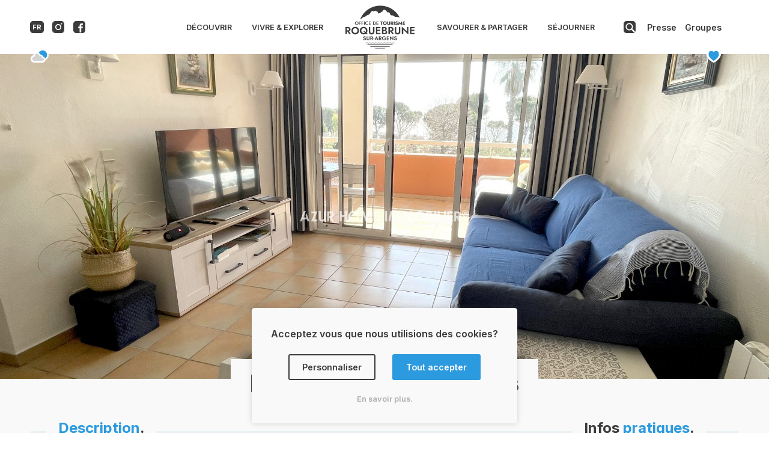

--- FILE ---
content_type: text/html; charset=UTF-8
request_url: https://www.roquebrunesurargens-tourisme.fr/selection-touristique/6016426/residence-les-rivages/
body_size: 99357
content:
<!DOCTYPE html>
<html lang="fr">
<head>
    <!-- Google Tag Manager -->
    <script>(function(w,d,s,l,i){w[l]=w[l]||[];w[l].push({'gtm.start':
    new Date().getTime(),event:'gtm.js'});var f=d.getElementsByTagName(s)[0],
    j=d.createElement(s),dl=l!='dataLayer'?'&l='+l:'';j.async=true;j.src=
    'https://www.googletagmanager.com/gtm.js?id='+i+dl;f.parentNode.insertBefore(j,f);
    })(window,document,'script','dataLayer','GTM-TKRTZS5');</script>
    <!-- End Google Tag Manager -->
            <!-- Google tag Start-->
        <script async src="https://www.googletagmanager.com/gtag/js?id=G-615WYNRZCF"></script>
        <script>
        window.dataLayer = window.dataLayer || [];
        function gtag(){dataLayer.push(arguments);}
        gtag('js', new Date());
        gtag('config', 'G-615WYNRZCF');
        </script>
        <!-- Google tag End -->
            <meta charset="utf-8">
                    <title>Résidence les Rivages - Roquebrune-sur-Argens Tourisme</title>
                <meta name="description" content="Très bel appartement avec vue mer. Idéalement situé à 50 mètres du littoral aux Issambres et pouvant loger 4 personnes.">
                <link rel="canonical" href="https://www.roquebrunesurargens-tourisme.fr/selection-touristique/6016426/residence-les-rivages/"/>
            <meta name="viewport" content="width=device-width, initial-scale=1, shrink-to-fit=no">
    <link rel="icon" sizes="any" type="image/svg+xml" href="https://www.roquebrunesurargens-tourisme.fr/wp-content/themes/rocabrunae-tourism/content/img/icons/fav_final.svg" />
    <link rel="icon" type="image/png" sizes="32x32" href="https://www.roquebrunesurargens-tourisme.fr/wp-content/themes/rocabrunae-tourism/content/img/icons/fav_32.png">
    <link rel="icon" type="image/png" sizes="16x16" href="https://www.roquebrunesurargens-tourisme.fr/wp-content/themes/rocabrunae-tourism/content/img/icons/fav_16.png">
    <link rel="apple-touch-icon" href="https://www.roquebrunesurargens-tourisme.fr/wp-content/themes/rocabrunae-tourism/content/img/icons/apple_touch_160.png" />
    <link rel="apple-touch-icon" sizes="72x72" href="https://www.roquebrunesurargens-tourisme.fr/wp-content/themes/rocabrunae-tourism/content/img/icons/apple_touch_72.png" />
    <link rel="apple-touch-icon" sizes="114x114" href="https://www.roquebrunesurargens-tourisme.fr/wp-content/themes/rocabrunae-tourism/content/img/icons/apple_touch_114.png" />
    <link rel="preconnect" href="https://fonts.gstatic.com" crossorigin>
    <link rel="preload" href="https://fonts.googleapis.com/css2?family=Inter:wght@300;400;500;600;700;800;900&display=swap" as="style">
    <link rel="stylesheet" media="print" onload="this.onload=null;this.removeAttribute('media');" href="https://fonts.googleapis.com/css2?family=Inter:wght@300;400;500;600;700;800;900&display=swap">
    <meta name='robots' content='index, follow, max-image-preview:large, max-snippet:-1, max-video-preview:-1' />
<link rel='dns-prefetch' href='//www.google.com' />
<link rel="alternate" title="oEmbed (JSON)" type="application/json+oembed" href="https://www.roquebrunesurargens-tourisme.fr/wp-json/oembed/1.0/embed?url=https%3A%2F%2Fwww.roquebrunesurargens-tourisme.fr%2Fselection-touristique%2F" />
<link rel="alternate" title="oEmbed (XML)" type="text/xml+oembed" href="https://www.roquebrunesurargens-tourisme.fr/wp-json/oembed/1.0/embed?url=https%3A%2F%2Fwww.roquebrunesurargens-tourisme.fr%2Fselection-touristique%2F&#038;format=xml" />
<style id='wp-img-auto-sizes-contain-inline-css' type='text/css'>
img:is([sizes=auto i],[sizes^="auto," i]){contain-intrinsic-size:3000px 1500px}
/*# sourceURL=wp-img-auto-sizes-contain-inline-css */
</style>
<style id='wp-block-library-inline-css' type='text/css'>
:root{--wp-block-synced-color:#7a00df;--wp-block-synced-color--rgb:122,0,223;--wp-bound-block-color:var(--wp-block-synced-color);--wp-editor-canvas-background:#ddd;--wp-admin-theme-color:#007cba;--wp-admin-theme-color--rgb:0,124,186;--wp-admin-theme-color-darker-10:#006ba1;--wp-admin-theme-color-darker-10--rgb:0,107,160.5;--wp-admin-theme-color-darker-20:#005a87;--wp-admin-theme-color-darker-20--rgb:0,90,135;--wp-admin-border-width-focus:2px}@media (min-resolution:192dpi){:root{--wp-admin-border-width-focus:1.5px}}.wp-element-button{cursor:pointer}:root .has-very-light-gray-background-color{background-color:#eee}:root .has-very-dark-gray-background-color{background-color:#313131}:root .has-very-light-gray-color{color:#eee}:root .has-very-dark-gray-color{color:#313131}:root .has-vivid-green-cyan-to-vivid-cyan-blue-gradient-background{background:linear-gradient(135deg,#00d084,#0693e3)}:root .has-purple-crush-gradient-background{background:linear-gradient(135deg,#34e2e4,#4721fb 50%,#ab1dfe)}:root .has-hazy-dawn-gradient-background{background:linear-gradient(135deg,#faaca8,#dad0ec)}:root .has-subdued-olive-gradient-background{background:linear-gradient(135deg,#fafae1,#67a671)}:root .has-atomic-cream-gradient-background{background:linear-gradient(135deg,#fdd79a,#004a59)}:root .has-nightshade-gradient-background{background:linear-gradient(135deg,#330968,#31cdcf)}:root .has-midnight-gradient-background{background:linear-gradient(135deg,#020381,#2874fc)}:root{--wp--preset--font-size--normal:16px;--wp--preset--font-size--huge:42px}.has-regular-font-size{font-size:1em}.has-larger-font-size{font-size:2.625em}.has-normal-font-size{font-size:var(--wp--preset--font-size--normal)}.has-huge-font-size{font-size:var(--wp--preset--font-size--huge)}.has-text-align-center{text-align:center}.has-text-align-left{text-align:left}.has-text-align-right{text-align:right}.has-fit-text{white-space:nowrap!important}#end-resizable-editor-section{display:none}.aligncenter{clear:both}.items-justified-left{justify-content:flex-start}.items-justified-center{justify-content:center}.items-justified-right{justify-content:flex-end}.items-justified-space-between{justify-content:space-between}.screen-reader-text{border:0;clip-path:inset(50%);height:1px;margin:-1px;overflow:hidden;padding:0;position:absolute;width:1px;word-wrap:normal!important}.screen-reader-text:focus{background-color:#ddd;clip-path:none;color:#444;display:block;font-size:1em;height:auto;left:5px;line-height:normal;padding:15px 23px 14px;text-decoration:none;top:5px;width:auto;z-index:100000}html :where(.has-border-color){border-style:solid}html :where([style*=border-top-color]){border-top-style:solid}html :where([style*=border-right-color]){border-right-style:solid}html :where([style*=border-bottom-color]){border-bottom-style:solid}html :where([style*=border-left-color]){border-left-style:solid}html :where([style*=border-width]){border-style:solid}html :where([style*=border-top-width]){border-top-style:solid}html :where([style*=border-right-width]){border-right-style:solid}html :where([style*=border-bottom-width]){border-bottom-style:solid}html :where([style*=border-left-width]){border-left-style:solid}html :where(img[class*=wp-image-]){height:auto;max-width:100%}:where(figure){margin:0 0 1em}html :where(.is-position-sticky){--wp-admin--admin-bar--position-offset:var(--wp-admin--admin-bar--height,0px)}@media screen and (max-width:600px){html :where(.is-position-sticky){--wp-admin--admin-bar--position-offset:0px}}

/*# sourceURL=wp-block-library-inline-css */
</style><style id='global-styles-inline-css' type='text/css'>
:root{--wp--preset--aspect-ratio--square: 1;--wp--preset--aspect-ratio--4-3: 4/3;--wp--preset--aspect-ratio--3-4: 3/4;--wp--preset--aspect-ratio--3-2: 3/2;--wp--preset--aspect-ratio--2-3: 2/3;--wp--preset--aspect-ratio--16-9: 16/9;--wp--preset--aspect-ratio--9-16: 9/16;--wp--preset--color--black: #000000;--wp--preset--color--cyan-bluish-gray: #abb8c3;--wp--preset--color--white: #ffffff;--wp--preset--color--pale-pink: #f78da7;--wp--preset--color--vivid-red: #cf2e2e;--wp--preset--color--luminous-vivid-orange: #ff6900;--wp--preset--color--luminous-vivid-amber: #fcb900;--wp--preset--color--light-green-cyan: #7bdcb5;--wp--preset--color--vivid-green-cyan: #00d084;--wp--preset--color--pale-cyan-blue: #8ed1fc;--wp--preset--color--vivid-cyan-blue: #0693e3;--wp--preset--color--vivid-purple: #9b51e0;--wp--preset--gradient--vivid-cyan-blue-to-vivid-purple: linear-gradient(135deg,rgb(6,147,227) 0%,rgb(155,81,224) 100%);--wp--preset--gradient--light-green-cyan-to-vivid-green-cyan: linear-gradient(135deg,rgb(122,220,180) 0%,rgb(0,208,130) 100%);--wp--preset--gradient--luminous-vivid-amber-to-luminous-vivid-orange: linear-gradient(135deg,rgb(252,185,0) 0%,rgb(255,105,0) 100%);--wp--preset--gradient--luminous-vivid-orange-to-vivid-red: linear-gradient(135deg,rgb(255,105,0) 0%,rgb(207,46,46) 100%);--wp--preset--gradient--very-light-gray-to-cyan-bluish-gray: linear-gradient(135deg,rgb(238,238,238) 0%,rgb(169,184,195) 100%);--wp--preset--gradient--cool-to-warm-spectrum: linear-gradient(135deg,rgb(74,234,220) 0%,rgb(151,120,209) 20%,rgb(207,42,186) 40%,rgb(238,44,130) 60%,rgb(251,105,98) 80%,rgb(254,248,76) 100%);--wp--preset--gradient--blush-light-purple: linear-gradient(135deg,rgb(255,206,236) 0%,rgb(152,150,240) 100%);--wp--preset--gradient--blush-bordeaux: linear-gradient(135deg,rgb(254,205,165) 0%,rgb(254,45,45) 50%,rgb(107,0,62) 100%);--wp--preset--gradient--luminous-dusk: linear-gradient(135deg,rgb(255,203,112) 0%,rgb(199,81,192) 50%,rgb(65,88,208) 100%);--wp--preset--gradient--pale-ocean: linear-gradient(135deg,rgb(255,245,203) 0%,rgb(182,227,212) 50%,rgb(51,167,181) 100%);--wp--preset--gradient--electric-grass: linear-gradient(135deg,rgb(202,248,128) 0%,rgb(113,206,126) 100%);--wp--preset--gradient--midnight: linear-gradient(135deg,rgb(2,3,129) 0%,rgb(40,116,252) 100%);--wp--preset--font-size--small: 13px;--wp--preset--font-size--medium: 20px;--wp--preset--font-size--large: 36px;--wp--preset--font-size--x-large: 42px;--wp--preset--spacing--20: 0.44rem;--wp--preset--spacing--30: 0.67rem;--wp--preset--spacing--40: 1rem;--wp--preset--spacing--50: 1.5rem;--wp--preset--spacing--60: 2.25rem;--wp--preset--spacing--70: 3.38rem;--wp--preset--spacing--80: 5.06rem;--wp--preset--shadow--natural: 6px 6px 9px rgba(0, 0, 0, 0.2);--wp--preset--shadow--deep: 12px 12px 50px rgba(0, 0, 0, 0.4);--wp--preset--shadow--sharp: 6px 6px 0px rgba(0, 0, 0, 0.2);--wp--preset--shadow--outlined: 6px 6px 0px -3px rgb(255, 255, 255), 6px 6px rgb(0, 0, 0);--wp--preset--shadow--crisp: 6px 6px 0px rgb(0, 0, 0);}:where(.is-layout-flex){gap: 0.5em;}:where(.is-layout-grid){gap: 0.5em;}body .is-layout-flex{display: flex;}.is-layout-flex{flex-wrap: wrap;align-items: center;}.is-layout-flex > :is(*, div){margin: 0;}body .is-layout-grid{display: grid;}.is-layout-grid > :is(*, div){margin: 0;}:where(.wp-block-columns.is-layout-flex){gap: 2em;}:where(.wp-block-columns.is-layout-grid){gap: 2em;}:where(.wp-block-post-template.is-layout-flex){gap: 1.25em;}:where(.wp-block-post-template.is-layout-grid){gap: 1.25em;}.has-black-color{color: var(--wp--preset--color--black) !important;}.has-cyan-bluish-gray-color{color: var(--wp--preset--color--cyan-bluish-gray) !important;}.has-white-color{color: var(--wp--preset--color--white) !important;}.has-pale-pink-color{color: var(--wp--preset--color--pale-pink) !important;}.has-vivid-red-color{color: var(--wp--preset--color--vivid-red) !important;}.has-luminous-vivid-orange-color{color: var(--wp--preset--color--luminous-vivid-orange) !important;}.has-luminous-vivid-amber-color{color: var(--wp--preset--color--luminous-vivid-amber) !important;}.has-light-green-cyan-color{color: var(--wp--preset--color--light-green-cyan) !important;}.has-vivid-green-cyan-color{color: var(--wp--preset--color--vivid-green-cyan) !important;}.has-pale-cyan-blue-color{color: var(--wp--preset--color--pale-cyan-blue) !important;}.has-vivid-cyan-blue-color{color: var(--wp--preset--color--vivid-cyan-blue) !important;}.has-vivid-purple-color{color: var(--wp--preset--color--vivid-purple) !important;}.has-black-background-color{background-color: var(--wp--preset--color--black) !important;}.has-cyan-bluish-gray-background-color{background-color: var(--wp--preset--color--cyan-bluish-gray) !important;}.has-white-background-color{background-color: var(--wp--preset--color--white) !important;}.has-pale-pink-background-color{background-color: var(--wp--preset--color--pale-pink) !important;}.has-vivid-red-background-color{background-color: var(--wp--preset--color--vivid-red) !important;}.has-luminous-vivid-orange-background-color{background-color: var(--wp--preset--color--luminous-vivid-orange) !important;}.has-luminous-vivid-amber-background-color{background-color: var(--wp--preset--color--luminous-vivid-amber) !important;}.has-light-green-cyan-background-color{background-color: var(--wp--preset--color--light-green-cyan) !important;}.has-vivid-green-cyan-background-color{background-color: var(--wp--preset--color--vivid-green-cyan) !important;}.has-pale-cyan-blue-background-color{background-color: var(--wp--preset--color--pale-cyan-blue) !important;}.has-vivid-cyan-blue-background-color{background-color: var(--wp--preset--color--vivid-cyan-blue) !important;}.has-vivid-purple-background-color{background-color: var(--wp--preset--color--vivid-purple) !important;}.has-black-border-color{border-color: var(--wp--preset--color--black) !important;}.has-cyan-bluish-gray-border-color{border-color: var(--wp--preset--color--cyan-bluish-gray) !important;}.has-white-border-color{border-color: var(--wp--preset--color--white) !important;}.has-pale-pink-border-color{border-color: var(--wp--preset--color--pale-pink) !important;}.has-vivid-red-border-color{border-color: var(--wp--preset--color--vivid-red) !important;}.has-luminous-vivid-orange-border-color{border-color: var(--wp--preset--color--luminous-vivid-orange) !important;}.has-luminous-vivid-amber-border-color{border-color: var(--wp--preset--color--luminous-vivid-amber) !important;}.has-light-green-cyan-border-color{border-color: var(--wp--preset--color--light-green-cyan) !important;}.has-vivid-green-cyan-border-color{border-color: var(--wp--preset--color--vivid-green-cyan) !important;}.has-pale-cyan-blue-border-color{border-color: var(--wp--preset--color--pale-cyan-blue) !important;}.has-vivid-cyan-blue-border-color{border-color: var(--wp--preset--color--vivid-cyan-blue) !important;}.has-vivid-purple-border-color{border-color: var(--wp--preset--color--vivid-purple) !important;}.has-vivid-cyan-blue-to-vivid-purple-gradient-background{background: var(--wp--preset--gradient--vivid-cyan-blue-to-vivid-purple) !important;}.has-light-green-cyan-to-vivid-green-cyan-gradient-background{background: var(--wp--preset--gradient--light-green-cyan-to-vivid-green-cyan) !important;}.has-luminous-vivid-amber-to-luminous-vivid-orange-gradient-background{background: var(--wp--preset--gradient--luminous-vivid-amber-to-luminous-vivid-orange) !important;}.has-luminous-vivid-orange-to-vivid-red-gradient-background{background: var(--wp--preset--gradient--luminous-vivid-orange-to-vivid-red) !important;}.has-very-light-gray-to-cyan-bluish-gray-gradient-background{background: var(--wp--preset--gradient--very-light-gray-to-cyan-bluish-gray) !important;}.has-cool-to-warm-spectrum-gradient-background{background: var(--wp--preset--gradient--cool-to-warm-spectrum) !important;}.has-blush-light-purple-gradient-background{background: var(--wp--preset--gradient--blush-light-purple) !important;}.has-blush-bordeaux-gradient-background{background: var(--wp--preset--gradient--blush-bordeaux) !important;}.has-luminous-dusk-gradient-background{background: var(--wp--preset--gradient--luminous-dusk) !important;}.has-pale-ocean-gradient-background{background: var(--wp--preset--gradient--pale-ocean) !important;}.has-electric-grass-gradient-background{background: var(--wp--preset--gradient--electric-grass) !important;}.has-midnight-gradient-background{background: var(--wp--preset--gradient--midnight) !important;}.has-small-font-size{font-size: var(--wp--preset--font-size--small) !important;}.has-medium-font-size{font-size: var(--wp--preset--font-size--medium) !important;}.has-large-font-size{font-size: var(--wp--preset--font-size--large) !important;}.has-x-large-font-size{font-size: var(--wp--preset--font-size--x-large) !important;}
/*# sourceURL=global-styles-inline-css */
</style>

<style id='classic-theme-styles-inline-css' type='text/css'>
/*! This file is auto-generated */
.wp-block-button__link{color:#fff;background-color:#32373c;border-radius:9999px;box-shadow:none;text-decoration:none;padding:calc(.667em + 2px) calc(1.333em + 2px);font-size:1.125em}.wp-block-file__button{background:#32373c;color:#fff;text-decoration:none}
/*# sourceURL=/wp-includes/css/classic-themes.min.css */
</style>
<link rel='stylesheet' id='cssSimpleMessenger-css' href='https://www.roquebrunesurargens-tourisme.fr/wp-content/plugins/simple-messenger/css/style-plugin-messenger.min.css?ver=0.10' type='text/css' media='all' />
<link rel='stylesheet' id='cssGlobal-css' href='https://www.roquebrunesurargens-tourisme.fr/wp-content/themes/rocabrunae-tourism/content/css/style-global.min.css?ver=0.30' type='text/css' media='all' />
<link rel='stylesheet' id='cssFavourite-css' href='https://www.roquebrunesurargens-tourisme.fr/wp-content/themes/rocabrunae-tourism/content/css/style-favourite.min.css?ver=0.10' type='text/css' media='all' />
<link rel='stylesheet' id='cssGallery-css' href='https://www.roquebrunesurargens-tourisme.fr/wp-content/themes/rocabrunae-tourism/content/css/style-gallery.min.css?ver=0.10' type='text/css' media='all' />
<link rel='stylesheet' id='cssOpenStreetMap-css' href='https://www.roquebrunesurargens-tourisme.fr/wp-content/themes/rocabrunae-tourism/content/css/style-openStreetMap.min.css?ver=0.10' type='text/css' media='all' />
<link rel='stylesheet' id='cssLeaflet-css' href='https://www.roquebrunesurargens-tourisme.fr/wp-content/themes/rocabrunae-tourism/content/leaflet_open_street_map/leaflet.min.css?ver=0.10' type='text/css' media='all' />
<link rel='stylesheet' id='cssCookieConsent-css' href='https://www.roquebrunesurargens-tourisme.fr/wp-content/plugins/simple-consent/css/style-plugin-consent.min.css?ver=0.1' type='text/css' media='all' />
<script type="text/javascript" src="https://www.roquebrunesurargens-tourisme.fr/wp-includes/js/jquery/jquery.min.js?ver=3.7.1" id="jquery-core-js"></script>
<script type="text/javascript" src="https://www.roquebrunesurargens-tourisme.fr/wp-includes/js/jquery/jquery-migrate.min.js?ver=3.4.1" id="jquery-migrate-js"></script>
<script type="text/javascript" id="scriptSimpleMessenger-js-extra">
/* <![CDATA[ */
var simpleMessengerParams = {"ajaxUrl":"https://www.roquebrunesurargens-tourisme.fr/wp-admin/admin-ajax.php","simpleMessengerNonce":"f562905b5d"};
//# sourceURL=scriptSimpleMessenger-js-extra
/* ]]> */
</script>
<script type="text/javascript" src="https://www.roquebrunesurargens-tourisme.fr/wp-content/plugins/simple-messenger/js/script-plugin-messenger.min.js?ver=0.10" id="scriptSimpleMessenger-js"></script>
<script type="text/javascript" src="https://www.google.com/recaptcha/api.js?render=6LdXlWghAAAAABnNhU_RNSaBbkLwPMPQIKwgDKNJ&amp;ver=3.0" id="scriptRecaptcha-js"></script>
<script type="text/javascript" id="scriptCookieConsent-js-extra">
/* <![CDATA[ */
var simpleConsentParams = {"ajaxUrl":"https://www.roquebrunesurargens-tourisme.fr/wp-admin/admin-ajax.php","simpleConsentNonce":"65211fb657"};
//# sourceURL=scriptCookieConsent-js-extra
/* ]]> */
</script>
<script type="text/javascript" src="https://www.roquebrunesurargens-tourisme.fr/wp-content/plugins/simple-consent/js/script-plugin-consent.min.js?ver=0.12" id="scriptCookieConsent-js"></script>
<link rel="https://api.w.org/" href="https://www.roquebrunesurargens-tourisme.fr/wp-json/" /><link rel="alternate" title="JSON" type="application/json" href="https://www.roquebrunesurargens-tourisme.fr/wp-json/wp/v2/pages/345" /><link rel="EditURI" type="application/rsd+xml" title="RSD" href="https://www.roquebrunesurargens-tourisme.fr/xmlrpc.php?rsd" />
<link rel='shortlink' href='https://www.roquebrunesurargens-tourisme.fr/?p=345' />
</head>
<body>
    <!-- Google Tag Manager (noscript) -->
    <noscript><iframe src="https://www.googletagmanager.com/ns.html?id=GTM-TKRTZS5"
    height="0" width="0" style="display:none;visibility:hidden"></iframe></noscript>
    <!-- End Google Tag Manager (noscript) -->
            <div class="cookie-consent">
            <h6>Acceptez vous que nous utilisions des cookies?</h6>
            <div class="cookie-consent__check">
                <span class="cookie-consent__button low-value">Personnaliser</span>
                <span class="cookie-consent__button high-value" id="cookies-global-validation">Tout accepter</span>
            </div>
            <span class="cookie-consent__more-info">En savoir plus.</span>
            <div class="cookie-consent__choice-box" style="height: 0px;">
                <div class="cookie-consent__choice-title">
                    <h6>Veuillez spécifier <span class="sky-blue">vos préférences</span>.</h6>
                </div>
                <div class="cookie-consent__choice-content">
                    <div class="cookie-consent__choice-option">
                        <p><b>Cookies de sauvegarde et de préférences:</b> Ces cookies sont indispensables au bon fonctionnement du site, ils vous permettent notamment de rester connecté au site sans avoir à vous identifier à chaque nouvelle visite.</p>
                        <label class="button__cookie-selection">
                            <input id="cookie-functionalities" type="checkbox" checked disabled>
                            <span class="slider-selection-cookie locked"></span>
                        </label>
                    </div> 
                    <div class="cookie-consent__choice-option">
                        <p><b>Cookies d'analyse marketing et publicitaires</b>: Ces cookies permettent d'analyser votre navigation et de cibler vos préférences afin de vous proposer le contenu plus pertinant possible.</p>
                        <label class="button__cookie-selection">
                            <input id="cookie-marketing" type="checkbox" checked>
                            <span class="slider-selection-cookie selectable"></span>
                        </label>
                    </div> 
                    <span class="cookie-consent__button high-value" id="cookies-custom-validation">Valider vos choix</span>
                    <span class="close">Fermer</span>
                </div> 
            </div>
            <div class="cookie-consent__choice-explainations" style="height: 0px;">
                <div class="cookie-consent__choice-title">
                    <h6>Nos cookies vous veulent <span class="sky-blue">du bien</span>.</h6>
                </div>
                <div class="cookie-consent__choice-content">
                    <p>Le site utilise des cookies pour vous offrir une expérience de navigation <b>fluide et intuitive</b>.</p>
                    <p>Ces cookies sont essentiellement utilisés pour <b>faciliter votre navigation</b> sur le site, pour afficher du <b>contenu personnalisé</b> ainsi qu'analyser de façon anonyme votre navigation afin de permettre à notre équipe <b>d'effectuer des amélioriations</b> d'interface.</p>
                    <p>Vous pouvez dès à présent consulter le <b>détail de l'usage que nous faisons des cookies</b> et de façon plus générale de <b>vos données personnelles</b> en cliquant sur <a style="color: var(--sky-blue);" href="https://www.roquebrunesurargens-tourisme.fr/mentions-legales/#cookies">en savoir plus</a>, puis à tout moment via le lien présent en bas de page.</p>
                    <span class="close">Fermer</span>
                </div>  
            </div>
        </div>
        <div class="page-wrapper">
        <header>
            <nav id="nav-bar" class="fixed flex v-align">
                <ul class="menu-language-socials flex v-align">
                    <li class="language-display center"><span class="lang-current" translate="no">FR</span>
                        <ul class="menu-language v-align">
                            <li class="lang-en center" translate="no">FR</li>
                            <div style="height: 1px; width:60%; border:solid 1px rgb(228, 228, 228);"></div>
                            <li class="lang-en center" translate="no">EN</li>
                            <div style="height: 1px; width:60%; border:solid 1px rgb(228, 228, 228);"></div>
                            <li class="lang-de center" translate="no">DE</li>
                            <div style="height: 1px; width:60%; border:solid 1px rgb(228, 228, 228);"></div>
                            <li class="lang-nl center" translate="no">NL</li>
                            <div style="height: 1px; width:60%; border:solid 1px rgb(228, 228, 228);"></div>
                            <li class="lang-it center" translate="no">IT</li>
                        </ul>
                    </li>
                    <li>
                        <a href="https://www.instagram.com/Roquebrune_LesIssambres" target="_blank" rel="noopener" aria-label="Compte instagram de l'office de tourisme de Roquebrune-sur-Argens">
                            <svg version="1.1" id="icon-instagram" xmlns="http://www.w3.org/2000/svg" xmlns:xlink="http://www.w3.org/1999/xlink" x="0px" y="0px"
                                viewBox="0 0 226.77 226.77" xml:space="preserve" style="max-height: 5.625rem;">
                            <g>
                            <path class="e1" d="M56.88,216.77c-0.77-0.02-12.89-0.46-24.51-6.53C17.52,202.5,10,188.91,10,169.84V56.86
                                c0-0.06,0.2-12.55,6.32-24.52C24,17.31,37.07,10,56.26,10h113.77c0.14,0,12.57,0.11,24.47,6.2c14.78,7.56,22.27,21.16,22.27,40.4
                                v113.25c0,0.07-0.19,12.56-6.36,24.54c-7.76,15.07-20.97,22.39-40.39,22.39H56.88z"/>
                            <path class="e2" d="M170.05,10c0.37,0,12.67,0.17,24.45,6.2c14.78,7.57,22.27,21.16,22.27,40.4v113.2c-0.01,0.49-0.29,12.79-6.36,24.58
                            c-7.76,15.07-20.97,22.39-40.39,22.39H56.88c-0.77-0.02-12.89-0.46-24.51-6.53C17.52,202.5,10,188.91,10,169.84l0-112.96
                            c0-0.12,0.2-12.21,6.05-24.01C23.68,17.48,36.84,10,56.26,10h113.77H170.05 M170.04,0c-0.01,0-0.02,0-0.02,0H56.26
                            C0.16,0,0,56.86,0,56.86s0,56.62,0,112.99s56.78,56.93,56.78,56.93s56.62,0,113.25,0s56.75-56.93,56.75-56.93s0-56.36,0-113.25
                            C226.77,0.28,171.14,0,170.04,0L170.04,0z"/>
                            </g>
                            <circle cx="175.39" cy="51.38" r="12.4"/>
                            <circle class="e3" cx="113.39" cy="113.39" r="47.61"/>
                            </svg>
                        </a>
                    </li>
                    <li>
                        <a href="https://fr-fr.facebook.com/roquebrunesurargens" target="_blank" rel="noopener" aria-label="Compte facebook de l'office de tourisme de Roquebrune-sur-Argens">
                            <svg version="1.1" id="icon-facebook" xmlns="http://www.w3.org/2000/svg" xmlns:xlink="http://www.w3.org/1999/xlink" x="0px" y="0px"
                                viewBox="0 0 226.77 226.77" xml:space="preserve" style="max-height: 5.625rem;">
                            <g>
                                <path class="e1" d="M56.78,221.77C54.72,221.74,5,220.48,5,169.84V56.86C5.01,54.76,5.91,5,56.26,5h113.77
                                    c2.13,0,51.75,0.59,51.75,51.6v113.25c-0.01,2.1-0.89,51.93-51.75,51.93H56.78z"/>
                                <path class="e2" d="M170.05,10c0.37,0,12.67,0.17,24.45,6.2c14.78,7.57,22.27,21.16,22.27,40.4v113.2c-0.01,0.49-0.29,12.79-6.36,24.58
                                    c-7.76,15.07-20.97,22.39-40.39,22.39H56.88c-0.77-0.02-12.89-0.46-24.51-6.53C17.52,202.5,10,188.91,10,169.84l0-112.96
                                    c0-0.12,0.2-12.21,6.05-24.01C23.68,17.48,36.84,10,56.26,10h113.77H170.05 M170.04,0c-0.01,0-0.02,0-0.02,0H56.26
                                    C0.16,0,0,56.86,0,56.86s0,56.62,0,112.99s56.78,56.93,56.78,56.93s56.62,0,113.25,0s56.75-56.93,56.75-56.93s0-56.36,0-113.25
                                    C226.77,0.28,171.14,0,170.04,0L170.04,0z"/>
                            </g>
                            <path d="M118.4,216.68v-81.42H92.67v-29.4h25.73V83.8c0,0,0.21-35.6,29.4-38.83c29.23-3.23,32.51,1.69,32.51,1.69
                                l0.57,26.11H162.5c0,0-12.63,0-12.63,14.7v18.38h29.4l-3.68,29.4h-25.73v81.42H118.4z"/>
                            </svg>
                        </a>
                    </li>
                    <div class="menu-mobile__weather">
                        <svg class="menu-mobile__weather_icon" version="1.1" xmlns="http://www.w3.org/2000/svg" xmlns:xlink="http://www.w3.org/1999/xlink" x="0px" y="0px"
                            viewBox="0 0 30 23" style="enable-background:new 0 0 30 23;" xml:space="preserve">
                        <g class="st0">
                            <rect y="-3.5" class="st1" width="30" height="30"/>
                        </g>
                        <g>
                            <g>
                                <circle class="st2" cx="19.7" cy="10.3" r="6.9"/>
                                <path class="st3" d="M19,14.9c-0.3,0-0.5,0-0.8,0.1c0.1-0.2,0.1-0.5,0.1-0.7c0-1.3-0.9-2.4-2.1-2.4c-0.6,0-1.1,0.3-1.5,0.7
                                    c0-0.1,0-0.2,0-0.3c0-2-1.7-3.6-3.7-3.6c-2.1,0-3.7,1.6-3.7,3.6c0,0.3,0,0.5,0.1,0.8c-0.2,0-0.3,0-0.5,0c-1.9,0-3.5,1.5-3.5,3.4
                                    c0,1.8,1.5,3.3,3.3,3.3l0,0h12.2l0,0c0.1,0,0.1,0,0.2,0c1.5,0,2.7-1.1,2.7-2.4S20.5,14.9,19,14.9z"/>
                            </g>
                            <g>
                                <circle class="st4" cx="19.7" cy="10.3" r="6.9"/>
                                <g>
                                    <path class="st5" d="M5.9,20.7l0-0.1c-2-0.4-3.5-2.2-3.5-4.2c0-2.2,1.7-4,3.9-4.3C6.4,9.6,8.5,7.7,11,7.7c2.1,0,3.9,1.4,4.5,3.2
                                        c0.2-0.1,0.4-0.1,0.7-0.1c1.6,0,2.9,1.3,3.1,3c1.9,0.1,3.4,1.6,3.4,3.4c0,1.7-1.4,3.1-3.1,3.4l0,0c0,0-0.5,0-0.5,0
                                        C19,20.7,5.9,20.7,5.9,20.7z"/>
                                    <path class="st6" d="M11,8.7c2.1,0,3.7,1.6,3.7,3.6c0,0.1,0,0.2,0,0.3c0.4-0.4,0.9-0.7,1.5-0.7c1.2,0,2.1,1.1,2.1,2.4
                                        c0,0.3,0,0.5-0.1,0.7c0.3-0.1,0.5-0.1,0.8-0.1c1.5,0,2.7,1.1,2.7,2.4c0,1.3-1.2,2.4-2.7,2.4c-0.1,0-0.1,0-0.2,0l0,0H6.7l0,0
                                        c-1.8-0.1-3.3-1.6-3.3-3.3c0-1.9,1.6-3.4,3.5-3.4c0.2,0,0.3,0,0.5,0c-0.1-0.2-0.1-0.5-0.1-0.8C7.2,10.3,8.9,8.7,11,8.7 M11,6.7
                                        c-2.8,0-5.1,1.9-5.6,4.5c-2.3,0.6-4,2.7-4,5.1c0,2.3,1.5,4.3,3.6,5L5,21.7l1.7,0h12.2h1.4l0.1-0.2c2-0.5,3.4-2.2,3.4-4.2
                                        c0-2.1-1.5-3.8-3.6-4.3c-0.5-1.8-2.1-3.2-3.9-3.2c0,0,0,0,0,0C15.2,8,13.3,6.7,11,6.7L11,6.7z"/>
                                </g>
                            </g>
                            <path class="st7" d="M22.8,13.4c0,0.1,0,0.3,0,0.4c0,1.3,1.1,2.4,2.4,2.4c1.3,0,2.4-1.1,2.4-2.4c0-0.1,0-0.3,0-0.4H22.8z"/>
                            <path class="st8" d="M24.2,11.2c-1.1,0.4-1.8,1.3-1.8,2.5c0,1.5,1.2,2.8,2.8,2.8c1.5,0,2.8-1.2,2.8-2.8c0-1.2-0.8-2.2-1.9-2.6"/>
                            <path class="st9" d="M23.9,11.6V4.9v0.2c0-0.7,0.6-1.3,1.3-1.3c0.7,0,1.3,0.6,1.3,1.3V4.9v6.7"/>
                            <circle class="st10" cx="28.6" cy="5.2" r="0.8"/>
                        </g>
                        </svg>
                        <div class="menu-mobile__weather-forecast">
                            <div class="menu-mobile__weather-forecast_location">
                                                                <div class="menu-mobile__weather-forecast_location-title">
                                    Roquebrune-sur-Argens
                                </div> 
                                <div class="menu-mobile__weather-forecast_location-icon" style="background-image: url(https://www.roquebrunesurargens-tourisme.fr/wp-content/themes/rocabrunae-tourism/content/img/icons/rain.svg);"></div>
                                <div class="menu-mobile__weather-forecast_location-temperature">
                                    24°C                                </div> 
                                <div class="menu-mobile__weather-forecast_location-wind">
                                    <div class="wind-direction" style="transform: rotate(88deg);"></div>
                                    <div class="wind-speed">12.3 km/h</div>
                                </div> 
                                                            </div> 
                            <div class="menu-mobile__weather-forecast_location">
                                                                <div class="menu-mobile__weather-forecast_location-title">
                                    Les Issambres
                                </div> 
                                <div class="menu-mobile__weather-forecast_location-icon" style="background-image: url(https://www.roquebrunesurargens-tourisme.fr/wp-content/themes/rocabrunae-tourism/content/img/icons/rain.svg);"></div>
                                <div class="menu-mobile__weather-forecast_location-temperature">
                                    24°C                                </div> 
                                <div class="menu-mobile__weather-forecast_location-wind">
                                    <div class="wind-direction" style="transform: rotate(73deg);"></div>
                                    <div class="wind-speed">26.0 km/h</div>
                                </div> 
                                                            </div>
                                                        <a class="menu-mobile__weather-forecast_button" href="https://www.roquebrunesurargens-tourisme.fr/les-previsions-meteo/">Toutes les prévisions</a>
                        </div>
                    </div>
                </ul>
                <ul class="main-menu flex v-align">
                    <li><a href="javascript:void(0)" aria-current="page">Découvrir</a></li>
                    <li><a href="javascript:void(0)" aria-current="page">Vivre & Explorer</a></li>
                    <li class="logo">
                        <a href="https://www.roquebrunesurargens-tourisme.fr" rel="home" title="Page d'accueil">
                            <svg version="1.1" id="logo-ot" xmlns="http://www.w3.org/2000/svg" xmlns:xlink="http://www.w3.org/1999/xlink" x="0px" y="0px"
                                viewBox="0 0 385.51 226.77" xml:space="preserve" style="max-height: 5.625rem;">
                            <g>
                                <g>
                                    <path class="logo_ot" d="M77.9,86.33c-0.84-0.82-1.81-1.46-2.93-1.93c-1.12-0.46-2.34-0.7-3.68-0.7c-1.3,0-2.52,0.23-3.64,0.7
                                        c-1.12,0.47-2.11,1.11-2.94,1.93c-0.84,0.82-1.48,1.79-1.94,2.91c-0.46,1.11-0.69,2.34-0.69,3.68c0,1.32,0.23,2.55,0.69,3.68
                                        c0.46,1.13,1.1,2.12,1.93,2.94c0.83,0.83,1.81,1.48,2.93,1.94c1.12,0.46,2.35,0.7,3.67,0.7c1.35,0,2.59-0.23,3.7-0.7
                                        c1.12-0.47,2.09-1.11,2.92-1.94c0.83-0.83,1.47-1.81,1.93-2.94c0.46-1.13,0.68-2.36,0.68-3.68c0-1.34-0.23-2.56-0.68-3.68
                                        C79.38,88.12,78.73,87.15,77.9,86.33z M76.55,96.16c-0.52,0.95-1.23,1.69-2.13,2.24s-1.95,0.82-3.13,0.82
                                        c-1.17,0-2.2-0.27-3.11-0.82c-0.9-0.55-1.62-1.3-2.14-2.24c-0.52-0.95-0.79-2.03-0.79-3.25c0-1.22,0.26-2.3,0.79-3.26
                                        c0.52-0.96,1.24-1.71,2.14-2.25c0.9-0.54,1.94-0.81,3.11-0.81c1.2,0,2.25,0.27,3.16,0.81c0.9,0.54,1.61,1.29,2.12,2.25
                                        c0.51,0.96,0.76,2.04,0.76,3.26C77.32,94.13,77.07,95.21,76.55,96.16z"/>
                                    <polygon class="logo_ot" points="85.32,84.03 83.46,84.03 83.46,101.79 86.41,101.79 86.41,93.77 93,93.77 93,91.16 86.41,91.16 
                                        86.41,86.72 93.26,86.72 93.26,84.03 86.41,84.03 		"/>
                                    <polygon class="logo_ot" points="98.53,84.03 96.68,84.03 96.68,101.79 99.62,101.79 99.62,93.77 106.22,93.77 106.22,91.16 
                                        99.62,91.16 99.62,86.72 106.47,86.72 106.47,84.03 99.62,84.03 		"/>
                                    <rect x="109.9" y="84.03" class="logo_ot" width="3.04" height="17.76"/>
                                    <path class="logo_ot" d="M125.07,83.7c-1.3,0-2.52,0.23-3.64,0.67c-1.12,0.45-2.1,1.08-2.93,1.9c-0.83,0.82-1.48,1.79-1.94,2.92
                                        c-0.46,1.12-0.7,2.36-0.7,3.72c0,1.34,0.23,2.57,0.7,3.69c0.47,1.12,1.11,2.1,1.94,2.93c0.83,0.83,1.8,1.46,2.93,1.9
                                        c1.12,0.44,2.34,0.66,3.64,0.66c1.3,0,2.39-0.16,3.26-0.48c0.87-0.32,1.67-0.79,2.4-1.4v-3.58c-0.41,0.49-0.88,0.93-1.42,1.31
                                        c-0.54,0.38-1.15,0.68-1.84,0.9c-0.68,0.22-1.45,0.33-2.3,0.33c-1.08,0-2.08-0.26-2.99-0.79c-0.91-0.52-1.65-1.25-2.22-2.19
                                        c-0.57-0.94-0.85-2.03-0.85-3.29c0-1.27,0.28-2.37,0.85-3.31c0.57-0.94,1.31-1.66,2.22-2.18c0.91-0.52,1.91-0.77,2.99-0.77
                                        c0.85,0,1.61,0.11,2.3,0.33c0.69,0.22,1.3,0.52,1.84,0.9c0.54,0.38,1.02,0.81,1.42,1.28V85.6c-0.73-0.63-1.53-1.1-2.4-1.42
                                        C127.46,83.86,126.37,83.7,125.07,83.7z"/>
                                    <polygon class="logo_ot" points="136.26,84.03 134.41,84.03 134.41,101.79 136.26,101.79 137.35,101.79 145.21,101.79 145.21,99.15 
                                        137.35,99.15 137.35,93.57 144.71,93.57 144.71,90.98 137.35,90.98 137.35,86.67 145.21,86.67 145.21,84.03 137.35,84.03 		"/>
                                    <path class="logo_ot" d="M167.01,85.13c-1.37-0.74-2.96-1.1-4.77-1.1h-2.66h-1.22h-1.85v17.76h1.85h1.22h2.66
                                        c1.81,0,3.4-0.37,4.77-1.1c1.37-0.74,2.44-1.77,3.21-3.1c0.77-1.33,1.16-2.89,1.16-4.68c0-1.79-0.39-3.35-1.16-4.68
                                        C169.45,86.9,168.38,85.87,167.01,85.13z M167.83,95.55c-0.31,0.76-0.74,1.39-1.29,1.89c-0.55,0.5-1.2,0.88-1.94,1.14
                                        c-0.74,0.26-1.56,0.39-2.43,0.39h-2.59V86.85h2.59c0.88,0,1.69,0.13,2.43,0.38c0.74,0.25,1.39,0.63,1.94,1.14
                                        c0.55,0.51,0.98,1.14,1.29,1.9c0.31,0.76,0.47,1.64,0.47,2.64C168.3,93.91,168.14,94.79,167.83,95.55z"/>
                                    <polygon class="logo_ot" points="176.14,84.03 174.29,84.03 174.29,101.79 176.14,101.79 177.23,101.79 185.1,101.79 185.1,99.15 
                                        177.23,99.15 177.23,93.57 184.59,93.57 184.59,90.98 177.23,90.98 177.23,86.67 185.1,86.67 185.1,84.03 177.23,84.03 		"/>
                                    <polygon class="logo_ot" points="194.51,87.86 199.38,87.86 199.38,101.79 203.67,101.79 203.67,87.86 208.56,87.86 208.56,84.03 
                                        194.51,84.03 		"/>
                                    <path class="logo_ot" d="M225.41,86.21c-0.86-0.83-1.87-1.47-3.03-1.92c-1.16-0.45-2.42-0.67-3.79-0.67c-1.35,0-2.61,0.23-3.78,0.67
                                        c-1.17,0.45-2.18,1.09-3.04,1.92c-0.86,0.83-1.54,1.81-2.02,2.94c-0.48,1.13-0.72,2.39-0.72,3.75c0,1.37,0.23,2.63,0.7,3.78
                                        c0.46,1.15,1.12,2.15,1.98,2.99c0.85,0.85,1.86,1.5,3.03,1.97c1.17,0.47,2.45,0.7,3.86,0.7c1.39,0,2.67-0.23,3.83-0.7
                                        c1.17-0.46,2.18-1.12,3.03-1.97c0.85-0.85,1.51-1.84,1.98-2.99c0.47-1.15,0.7-2.41,0.7-3.78c0-1.37-0.24-2.62-0.71-3.75
                                        C226.94,88.02,226.27,87.04,225.41,86.21z M222.96,95.69c-0.42,0.8-1,1.43-1.75,1.89c-0.75,0.46-1.63,0.68-2.63,0.68
                                        c-1.01,0-1.9-0.23-2.65-0.68c-0.75-0.46-1.34-1.09-1.75-1.89c-0.41-0.8-0.62-1.73-0.62-2.78c0-1.05,0.21-1.97,0.62-2.78
                                        c0.42-0.8,1-1.43,1.75-1.89c0.75-0.46,1.64-0.68,2.65-0.68c1.03,0,1.92,0.23,2.67,0.68c0.74,0.46,1.32,1.09,1.73,1.89
                                        c0.41,0.8,0.61,1.73,0.61,2.78C223.58,93.96,223.37,94.88,222.96,95.69z"/>
                                    <path class="logo_ot" d="M240.73,95.65c0,0.9-0.24,1.62-0.71,2.18c-0.47,0.56-1.19,0.84-2.16,0.84c-0.95,0-1.66-0.28-2.13-0.84
                                        c-0.47-0.56-0.71-1.28-0.71-2.18V84.03h-4.29v11.92c0,1.12,0.18,2.09,0.54,2.92c0.36,0.83,0.87,1.51,1.52,2.04
                                        c0.65,0.53,1.41,0.93,2.27,1.2c0.86,0.27,1.79,0.41,2.79,0.41c1,0,1.93-0.14,2.8-0.41c0.87-0.27,1.63-0.67,2.28-1.2
                                        s1.16-1.21,1.52-2.04c0.36-0.83,0.55-1.8,0.55-2.92V84.03h-4.29V95.65z"/>
                                    <path class="logo_ot" d="M258.92,94.89c1.02-0.49,1.78-1.17,2.31-2.04c0.52-0.87,0.79-1.87,0.79-3.01c0-1.15-0.26-2.16-0.79-3.03
                                        c-0.52-0.87-1.29-1.55-2.31-2.04c-1.01-0.49-2.28-0.73-3.81-0.73h-2.18h-1.6h-2.69v17.76h4.29v-6.16h1.29l3.83,6.16h5.02
                                        l-4.66-6.74C258.58,94.99,258.77,94.96,258.92,94.89z M252.93,87.66h1.88c0.58,0,1.07,0.09,1.48,0.28
                                        c0.41,0.19,0.73,0.45,0.95,0.8c0.22,0.35,0.33,0.77,0.33,1.26c0,0.49-0.11,0.91-0.33,1.26c-0.22,0.35-0.54,0.61-0.95,0.79
                                        c-0.42,0.18-0.91,0.27-1.48,0.27h-1.88V87.66z"/>
                                    <rect x="265.06" y="84.03" class="logo_ot" width="4.36" height="17.76"/>
                                    <path class="logo_ot" d="M284.84,93.24c-0.42-0.44-0.89-0.82-1.43-1.13c-0.54-0.31-1.12-0.59-1.75-0.82
                                        c-0.83-0.29-1.54-0.56-2.12-0.81c-0.58-0.25-1.03-0.53-1.35-0.84c-0.31-0.3-0.47-0.66-0.47-1.07c0-0.39,0.16-0.71,0.48-0.98
                                        c0.32-0.26,0.79-0.39,1.4-0.39c0.46,0,0.88,0.09,1.28,0.27c0.4,0.18,0.76,0.42,1.09,0.74c0.33,0.31,0.62,0.68,0.87,1.1l3.27-1.83
                                        c-0.31-0.61-0.74-1.21-1.32-1.8c-0.58-0.59-1.3-1.08-2.17-1.47c-0.87-0.39-1.9-0.58-3.08-0.58c-1.15,0-2.19,0.2-3.13,0.6
                                        c-0.94,0.4-1.68,0.98-2.23,1.74c-0.55,0.76-0.83,1.67-0.83,2.72c0,0.88,0.16,1.63,0.48,2.24c0.32,0.62,0.73,1.14,1.22,1.57
                                        c0.49,0.43,1.01,0.78,1.56,1.05s1.04,0.48,1.46,0.63c0.86,0.32,1.56,0.61,2.08,0.86c0.52,0.25,0.9,0.52,1.14,0.8
                                        c0.24,0.28,0.35,0.65,0.35,1.1c0,0.54-0.2,0.97-0.61,1.28c-0.41,0.31-0.92,0.47-1.55,0.47c-0.59,0-1.15-0.13-1.69-0.38
                                        c-0.53-0.25-1.02-0.62-1.47-1.09c-0.45-0.47-0.85-1.03-1.21-1.67l-2.99,2.16c0.41,0.85,0.97,1.62,1.7,2.33
                                        c0.73,0.71,1.59,1.27,2.57,1.69c0.99,0.41,2.06,0.62,3.21,0.62c0.83,0,1.64-0.12,2.42-0.37c0.79-0.24,1.49-0.6,2.11-1.08
                                        c0.62-0.47,1.11-1.06,1.47-1.76c0.36-0.7,0.55-1.5,0.55-2.4c0-0.74-0.12-1.4-0.36-1.98C285.57,94.19,285.25,93.68,284.84,93.24z"
                                        />
                                    <polygon class="logo_ot" points="298.45,93.97 290.89,83.14 288.02,101.79 292.54,101.79 293.6,92.73 298.45,100.14 303.32,92.73 
                                        304.38,101.79 308.9,101.79 306.03,83.14 		"/>
                                    <polygon class="logo_ot" points="323.44,87.56 323.44,84.03 315.75,84.03 314.48,84.03 311.64,84.03 311.64,101.79 314.48,101.79 
                                        315.75,101.79 323.44,101.79 323.44,98.26 315.75,98.26 315.75,94.18 322.93,94.18 322.93,90.73 315.75,90.73 315.75,87.56 		"/>
                                </g>
                                <g>
                                    <path class="logo_ot" d="M118.06,172.49c-0.49-0.49-1.03-0.9-1.64-1.25c-0.6-0.34-1.23-0.63-1.88-0.86c-1.01-0.34-1.85-0.68-2.52-1.02
                                        c-0.67-0.33-1.17-0.69-1.49-1.06c-0.32-0.37-0.49-0.81-0.49-1.3c0-0.5,0.2-0.93,0.6-1.31c0.4-0.37,1-0.56,1.81-0.56
                                        c0.61,0,1.16,0.12,1.64,0.36c0.48,0.24,0.9,0.55,1.28,0.95c0.37,0.39,0.69,0.83,0.96,1.3l3.21-1.78
                                        c-0.34-0.71-0.83-1.39-1.45-2.05c-0.62-0.66-1.4-1.21-2.32-1.64c-0.93-0.43-2.03-0.65-3.31-0.65c-1.24,0-2.37,0.23-3.37,0.67
                                        c-1,0.45-1.8,1.09-2.38,1.92c-0.58,0.83-0.87,1.82-0.87,2.97c0,0.96,0.18,1.77,0.54,2.45c0.36,0.68,0.82,1.25,1.38,1.72
                                        c0.55,0.47,1.14,0.85,1.76,1.15c0.62,0.3,1.17,0.53,1.65,0.7c0.9,0.34,1.66,0.66,2.28,0.96c0.62,0.3,1.09,0.64,1.41,1.02
                                        c0.32,0.38,0.47,0.89,0.47,1.52c0,0.73-0.26,1.3-0.77,1.72c-0.52,0.42-1.19,0.63-2.01,0.63c-0.71,0-1.37-0.15-1.98-0.46
                                        c-0.61-0.31-1.17-0.74-1.68-1.29c-0.51-0.55-0.97-1.2-1.39-1.95l-2.93,2.06c0.44,0.94,1.05,1.81,1.84,2.61
                                        c0.78,0.8,1.71,1.44,2.77,1.91c1.06,0.47,2.2,0.7,3.43,0.7c0.92,0,1.79-0.14,2.62-0.42c0.83-0.28,1.58-0.68,2.25-1.21
                                        c0.67-0.52,1.2-1.17,1.58-1.94c0.38-0.77,0.57-1.64,0.57-2.61c0-0.86-0.14-1.62-0.42-2.28S118.55,172.98,118.06,172.49z"/>
                                    <path class="logo_ot" d="M134.11,175.26c0,1.15-0.3,2.07-0.9,2.77c-0.6,0.7-1.5,1.05-2.68,1.05c-1.19,0-2.08-0.35-2.68-1.05
                                        c-0.6-0.7-0.9-1.62-0.9-2.77v-13.22h-4.1v13.48c0,1.19,0.19,2.23,0.57,3.13c0.38,0.9,0.92,1.65,1.61,2.26
                                        c0.69,0.61,1.5,1.08,2.44,1.39c0.94,0.32,1.96,0.47,3.07,0.47c1.09,0,2.1-0.16,3.04-0.47c0.94-0.32,1.75-0.78,2.45-1.39
                                        c0.7-0.61,1.24-1.37,1.62-2.26c0.38-0.9,0.57-1.94,0.57-3.13v-13.48h-4.1V175.26z"/>
                                    <path class="logo_ot" d="M153.19,174.03c1.11-0.53,1.96-1.29,2.55-2.25c0.59-0.97,0.89-2.08,0.89-3.34c0-1.28-0.3-2.4-0.89-3.36
                                        c-0.59-0.96-1.44-1.7-2.55-2.24c-1.11-0.53-2.46-0.8-4.04-0.8h-2.64h-1.61h-2.5v20.08h4.1v-7.29h1.79l4.69,7.29h4.85l-5.44-7.77
                                        C152.67,174.25,152.94,174.15,153.19,174.03z M146.5,165.54h2.38c0.73,0,1.35,0.12,1.88,0.36c0.53,0.24,0.93,0.58,1.22,1.03
                                        c0.29,0.45,0.43,0.99,0.43,1.62c0,0.63-0.14,1.17-0.43,1.62c-0.29,0.45-0.69,0.79-1.22,1.03c-0.53,0.24-1.15,0.36-1.88,0.36h-2.38
                                        V165.54z"/>
                                    <rect x="158.15" y="173.68" class="logo_ot" width="6" height="3.24"/>
                                    <path class="logo_ot" d="M164.31,182.12h4.62l2.1-4.56h6.89l2.12,4.56h4.65l-10.18-21.26L164.31,182.12z M176.99,174.32h-5l2.51-5.77
                                        L176.99,174.32z"/>
                                    <path class="logo_ot" d="M197.65,174.03c1.11-0.53,1.96-1.29,2.55-2.25c0.59-0.97,0.89-2.08,0.89-3.34c0-1.28-0.3-2.4-0.89-3.36
                                        c-0.59-0.96-1.44-1.7-2.55-2.24c-1.11-0.53-2.46-0.8-4.04-0.8h-2.64h-1.61h-2.5v20.08h4.1v-7.29h1.79l4.69,7.29h4.85l-5.44-7.77
                                        C197.13,174.25,197.4,174.15,197.65,174.03z M190.96,165.54h2.38c0.73,0,1.35,0.12,1.88,0.36c0.53,0.24,0.93,0.58,1.22,1.03
                                        c0.29,0.45,0.43,0.99,0.43,1.62c0,0.63-0.14,1.17-0.43,1.62c-0.29,0.45-0.69,0.79-1.22,1.03c-0.53,0.24-1.15,0.36-1.88,0.36h-2.38
                                        V165.54z"/>
                                    <path class="logo_ot" d="M214.4,174.66h5.77c-0.17,0.61-0.42,1.18-0.75,1.69s-0.73,0.98-1.2,1.38c-0.48,0.4-1.04,0.71-1.68,0.93
                                        c-0.64,0.22-1.37,0.33-2.19,0.33c-1.24,0-2.36-0.29-3.34-0.86s-1.76-1.38-2.34-2.42c-0.57-1.04-0.86-2.25-0.86-3.63
                                        c0-1.4,0.29-2.6,0.87-3.61c0.58-1.01,1.37-1.79,2.37-2.34c0.99-0.54,2.09-0.82,3.3-0.82c1.28,0,2.37,0.27,3.26,0.82
                                        s1.58,1.26,2.08,2.14l3.5-2.04c-0.61-0.94-1.34-1.75-2.19-2.42c-0.85-0.68-1.83-1.21-2.93-1.59c-1.1-0.38-2.34-0.58-3.71-0.58
                                        c-1.55,0-2.98,0.25-4.3,0.75c-1.32,0.5-2.47,1.2-3.44,2.12c-0.98,0.92-1.74,2.02-2.28,3.31c-0.54,1.29-0.82,2.71-0.82,4.26
                                        c0,1.55,0.26,2.97,0.79,4.27c0.53,1.3,1.27,2.42,2.24,3.36c0.97,0.94,2.1,1.66,3.41,2.18c1.31,0.52,2.74,0.77,4.29,0.77
                                        c1.64,0,3.11-0.3,4.39-0.89c1.28-0.59,2.36-1.41,3.23-2.45c0.87-1.04,1.51-2.24,1.92-3.6c0.41-1.36,0.59-2.8,0.53-4.33h-9.9
                                        V174.66z"/>
                                    <polygon class="logo_ot" points="230.29,162.04 227.65,162.04 227.65,182.12 230.29,182.12 231.61,182.12 240.42,182.12 
                                        240.42,178.65 231.61,178.65 231.61,173.17 239.84,173.17 239.84,169.75 231.61,169.75 231.61,165.51 240.42,165.51 
                                        240.42,162.04 231.61,162.04 		"/>
                                    <polygon class="logo_ot" points="258.75,174.49 244.46,161.03 244.46,182.12 248.42,182.12 248.42,169.67 262.7,183.12 262.7,162.04 
                                        258.75,162.04 		"/>
                                    <path class="logo_ot" d="M280.53,174.21c-0.28-0.66-0.66-1.23-1.15-1.72c-0.49-0.49-1.03-0.9-1.64-1.25c-0.6-0.34-1.23-0.63-1.88-0.86
                                        c-1.01-0.34-1.85-0.68-2.52-1.02c-0.67-0.33-1.17-0.69-1.49-1.06c-0.32-0.37-0.49-0.81-0.49-1.3c0-0.5,0.2-0.93,0.6-1.31
                                        c0.4-0.37,1-0.56,1.81-0.56c0.61,0,1.16,0.12,1.64,0.36c0.48,0.24,0.9,0.55,1.28,0.95c0.37,0.39,0.69,0.83,0.96,1.3l3.21-1.78
                                        c-0.34-0.71-0.83-1.39-1.45-2.05c-0.62-0.66-1.4-1.21-2.32-1.64c-0.93-0.43-2.03-0.65-3.31-0.65c-1.24,0-2.37,0.23-3.37,0.67
                                        c-1,0.45-1.8,1.09-2.38,1.92c-0.58,0.83-0.87,1.82-0.87,2.97c0,0.96,0.18,1.77,0.54,2.45c0.36,0.68,0.82,1.25,1.38,1.72
                                        c0.55,0.47,1.14,0.85,1.76,1.15c0.62,0.3,1.17,0.53,1.65,0.7c0.9,0.34,1.66,0.66,2.28,0.96c0.62,0.3,1.09,0.64,1.41,1.02
                                        c0.32,0.38,0.47,0.89,0.47,1.52c0,0.73-0.26,1.3-0.77,1.72c-0.52,0.42-1.19,0.63-2.01,0.63c-0.71,0-1.37-0.15-1.98-0.46
                                        c-0.61-0.31-1.17-0.74-1.68-1.29c-0.51-0.55-0.97-1.2-1.39-1.95l-2.93,2.06c0.44,0.94,1.05,1.81,1.84,2.61
                                        c0.78,0.8,1.71,1.44,2.77,1.91c1.06,0.47,2.2,0.7,3.43,0.7c0.92,0,1.79-0.14,2.62-0.42c0.83-0.28,1.58-0.68,2.25-1.21
                                        c0.67-0.52,1.2-1.17,1.58-1.94c0.38-0.77,0.57-1.64,0.57-2.61C280.95,175.64,280.81,174.87,280.53,174.21z"/>
                                </g>
                                <g>
                                    <path class="logo_ot" d="M32.58,135.58c2.08-1.01,3.68-2.42,4.8-4.23c1.11-1.81,1.67-3.91,1.67-6.28c0-2.41-0.56-4.51-1.67-6.31
                                        c-1.11-1.8-2.71-3.2-4.8-4.2c-2.08-1.01-4.62-1.51-7.6-1.51h-4.96H17h-4.69v37.73h7.71v-13.69h3.36l8.82,13.69h9.11l-10.21-14.6
                                        C31.61,136,32.11,135.8,32.58,135.58z M20.02,119.62h4.47c1.37,0,2.54,0.23,3.53,0.67c0.99,0.45,1.75,1.1,2.29,1.94
                                        c0.54,0.84,0.81,1.86,0.81,3.05c0,1.19-0.27,2.2-0.81,3.05c-0.54,0.84-1.3,1.49-2.29,1.94c-0.99,0.45-2.17,0.67-3.53,0.67h-4.47
                                        V119.62z"/>
                                    <path class="logo_ot" d="M77.77,117.79c-1.81-1.76-3.93-3.12-6.33-4.07c-2.41-0.95-5.05-1.43-7.92-1.43c-2.84,0-5.47,0.48-7.9,1.43
                                        c-2.42,0.95-4.54,2.31-6.33,4.07c-1.8,1.76-3.2,3.84-4.21,6.22c-1.01,2.39-1.51,5.02-1.51,7.9c0,2.84,0.48,5.47,1.45,7.9
                                        c0.97,2.42,2.35,4.54,4.15,6.33c1.8,1.8,3.91,3.19,6.33,4.18c2.42,0.99,5.09,1.48,8,1.48c2.91,0,5.58-0.49,8-1.48
                                        c2.42-0.99,4.53-2.38,6.31-4.18c1.78-1.8,3.16-3.91,4.15-6.33c0.99-2.42,1.48-5.06,1.48-7.9c0-2.87-0.49-5.51-1.48-7.9
                                        C80.98,121.63,79.58,119.55,77.77,117.79z M73.78,138.33c-0.99,1.87-2.36,3.34-4.12,4.42c-1.76,1.08-3.81,1.62-6.14,1.62
                                        c-2.34,0-4.39-0.54-6.14-1.62c-1.76-1.08-3.14-2.55-4.15-4.42c-1.01-1.87-1.51-4.01-1.51-6.41c0-2.41,0.5-4.54,1.51-6.41
                                        c1.01-1.87,2.39-3.34,4.15-4.42c1.76-1.08,3.81-1.62,6.14-1.62c2.37,0,4.44,0.54,6.2,1.62s3.13,2.55,4.1,4.42
                                        c0.97,1.87,1.46,4.01,1.46,6.41C75.26,134.32,74.77,136.46,73.78,138.33z"/>
                                    <path class="logo_ot" d="M125.71,139.81c0.97-2.42,1.46-5.06,1.46-7.9c0-2.87-0.49-5.51-1.48-7.9c-0.99-2.39-2.37-4.46-4.15-6.22
                                        c-1.78-1.76-3.87-3.12-6.28-4.07c-2.41-0.95-5.05-1.43-7.92-1.43c-2.84,0-5.47,0.48-7.9,1.43c-2.42,0.95-4.55,2.31-6.39,4.07
                                        c-1.83,1.76-3.25,3.84-4.26,6.22c-1.01,2.39-1.51,5.02-1.51,7.9c0,2.84,0.49,5.47,1.48,7.9c0.99,2.42,2.39,4.54,4.21,6.33
                                        c1.81,1.8,3.94,3.19,6.39,4.18c2.44,0.99,5.1,1.48,7.98,1.48c2.91,0,5.57-0.49,7.98-1.48c1.37-0.56,2.63-1.27,3.8-2.1l3.16,3.04
                                        h8.57l-7.53-7.16C124.27,142.8,125.08,141.38,125.71,139.81z M107.76,144.79c-2.3,0-4.38-0.54-6.25-1.62
                                        c-1.87-1.08-3.35-2.59-4.45-4.53c-1.1-1.94-1.64-4.19-1.64-6.74c0-2.41,0.51-4.54,1.54-6.41c1.02-1.87,2.42-3.34,4.2-4.42
                                        c1.78-1.08,3.84-1.62,6.17-1.62c2.51,0,4.7,0.59,6.55,1.78c1.85,1.19,3.28,2.77,4.29,4.74c1.01,1.98,1.51,4.19,1.51,6.63
                                        c0,2.41-0.5,4.53-1.51,6.36c-0.03,0.05-0.07,0.1-0.1,0.15l-4.75-4.52h-8.35l8.99,8.65C112.15,144.28,110.09,144.79,107.76,144.79z
                                        "/>
                                    <path class="logo_ot" d="M155.68,137.89c0,2.16-0.57,3.89-1.7,5.2c-1.13,1.31-2.81,1.97-5.04,1.97s-3.91-0.65-5.04-1.97
                                        c-1.13-1.31-1.7-3.05-1.7-5.2v-24.85h-7.71v25.33c0,2.23,0.36,4.19,1.08,5.87c0.72,1.69,1.73,3.11,3.02,4.26
                                        c1.29,1.15,2.82,2.02,4.58,2.61c1.76,0.59,3.68,0.89,5.77,0.89c2.05,0,3.95-0.3,5.71-0.89c1.76-0.59,3.3-1.46,4.61-2.61
                                        c1.31-1.15,2.33-2.57,3.05-4.26c0.72-1.69,1.08-3.65,1.08-5.87v-25.33h-7.71V137.89z"/>
                                    <polygon class="logo_ot" points="176.21,113.05 171.25,113.05 171.25,150.78 176.21,150.78 178.69,150.78 195.24,150.78 
                                        195.24,144.25 178.69,144.25 178.69,133.96 194.16,133.96 194.16,127.55 178.69,127.55 178.69,119.57 195.24,119.57 
                                        195.24,113.05 178.69,113.05 		"/>
                                    <path class="logo_ot" d="M225.96,131.99c-1.07-0.68-2.28-1.17-3.57-1.56c1.72-0.7,3.1-1.67,4.11-2.94c1.08-1.37,1.62-3,1.62-4.9
                                        c0-2.16-0.54-3.93-1.62-5.34c-1.08-1.4-2.57-2.45-4.47-3.15c-1.91-0.7-4.11-1.05-6.63-1.05h-12.56v37.73h13.37
                                        c2.8,0,5.26-0.38,7.38-1.13c2.12-0.75,3.76-1.92,4.93-3.5c1.17-1.58,1.75-3.61,1.75-6.09c0-1.87-0.39-3.47-1.16-4.8
                                        C228.34,133.92,227.28,132.84,225.96,131.99z M214.69,119.19c1.69,0,3.03,0.38,4.02,1.13c0.99,0.75,1.48,1.85,1.48,3.29
                                        c0,0.93-0.22,1.74-0.67,2.42c-0.45,0.68-1.09,1.21-1.91,1.56c-0.83,0.36-1.8,0.54-2.91,0.54h-4.15v-8.95H214.69z M221.46,142.26
                                        c-0.59,0.83-1.41,1.43-2.45,1.8c-1.04,0.38-2.21,0.57-3.5,0.57h-4.96v-10.89h4.96c0.97,0,1.87,0.1,2.69,0.3
                                        c0.83,0.2,1.55,0.52,2.18,0.97c0.63,0.45,1.11,1.01,1.45,1.67c0.34,0.67,0.51,1.46,0.51,2.4
                                        C222.35,140.37,222.05,141.43,221.46,142.26z"/>
                                    <path class="logo_ot" d="M257.11,135.58c2.08-1.01,3.68-2.42,4.8-4.23c1.11-1.81,1.67-3.91,1.67-6.28c0-2.41-0.56-4.51-1.67-6.31
                                        c-1.11-1.8-2.71-3.2-4.8-4.2s-4.62-1.51-7.6-1.51h-4.96h-3.02h-4.69v37.73h7.71v-13.69h3.36l8.82,13.69h9.11l-10.21-14.6
                                        C256.14,136,256.64,135.8,257.11,135.58z M244.55,119.62h4.47c1.37,0,2.54,0.23,3.53,0.67c0.99,0.45,1.75,1.1,2.29,1.94
                                        c0.54,0.84,0.81,1.86,0.81,3.05c0,1.19-0.27,2.2-0.81,3.05c-0.54,0.84-1.3,1.49-2.29,1.94c-0.99,0.45-2.17,0.67-3.53,0.67h-4.47
                                        V119.62z"/>
                                    <path class="logo_ot" d="M291.17,137.89c0,2.16-0.57,3.89-1.7,5.2c-1.13,1.31-2.81,1.97-5.04,1.97s-3.91-0.65-5.04-1.97
                                        c-1.13-1.31-1.7-3.05-1.7-5.2v-24.85h-7.71v25.33c0,2.23,0.36,4.19,1.08,5.87c0.72,1.69,1.73,3.11,3.02,4.26
                                        c1.29,1.15,2.82,2.02,4.58,2.61c1.76,0.59,3.68,0.89,5.77,0.89c2.05,0,3.95-0.3,5.71-0.89c1.76-0.59,3.3-1.46,4.61-2.61
                                        c1.31-1.15,2.33-2.57,3.05-4.26c0.72-1.69,1.08-3.65,1.08-5.87v-25.33h-7.71V137.89z"/>
                                    <polygon class="logo_ot" points="333.59,136.44 306.75,111.16 306.75,150.78 314.19,150.78 314.19,127.39 341.02,152.66 
                                        341.02,113.05 333.59,113.05 		"/>
                                    <polygon class="logo_ot" points="373.2,119.57 373.2,113.05 356.66,113.05 354.18,113.05 349.22,113.05 349.22,150.78 354.18,150.78 
                                        356.66,150.78 373.2,150.78 373.2,144.25 356.66,144.25 356.66,133.96 372.12,133.96 372.12,127.55 356.66,127.55 356.66,119.57 
                                                "/>
                                </g>
                                <path id="ROCHER_1_" class="logo_ot" d="M107.29,60.86c10.89,0.09,14.4-10.25,22.85-10.56c5.19-0.19,10.11-8.6,15.91-15.73
                                    c1.74-2.14,3.58-4.64,5.19-5.1c2.95-0.85,5.53,1.71,8.22,1.88c2.95,0.19,7.73-5.12,10.2-3.12c1.2,0.96,4,3.62,6.34,2.98
                                    c3.38-0.92,6.32,5.03,6.38,7.72c0.12,5.71,1.75,2.95,5.49,2.02c2.28-0.57,3.72,0.2,5.95-1.21c4.35-2.74,4.41-6.59,5.81-6.21
                                    c2.47,0.68,6.75-1.94,7.94-4.26c1.44-2.81,2.44-5.73,2.44-5.73l6.49-1.19l5.34,2.78l2.07,2.96l2.53,1.38l1.07,2.01l2.32,1.75
                                    l1.74,3.49l6.22-0.67l5.68,3.71l3.17,9l5.11,3.33l5.34,0.02l7,2.44l4.89,3.8l6.23,1.7l6.3-0.22l9.67,2.3l4.67,2.08
                                    C280.8,33.89,252.37,10.63,216.6,3.49C162.47-7.3,109.68,22.47,89.66,71.79l3.84-1.12l6.69-4.47l3.04-3.49L107.29,60.86z"/>
                                <g>
                                    <path class="logo_ot" d="M162.19,222.84l-1.21,0c3.59,1.06,7.25,1.94,10.98,2.64l1.78,0l38.96,0l0.93,0c3.73-0.7,7.39-1.58,10.98-2.64
                                        h-0.36L162.19,222.84z"/>
                                    <path class="logo_ot" d="M125.29,204.89c1.21,0.91,2.45,1.78,3.69,2.64h0.52l127.11,0.01c1.25-0.86,2.48-1.73,3.69-2.64l-134.51-0.01
                                        H125.29z"/>
                                    <path class="logo_ot" d="M139.23,213.86c1.71,0.93,3.44,1.8,5.2,2.64h0.81l95.91,0.01c1.76-0.84,3.49-1.72,5.2-2.64l-106.39-0.01
                                        H139.23z"/>
                                    <path class="logo_ot" d="M249.84,213.87h-0.03c-0.14,0.08-0.28,0.16-0.42,0.24C249.54,214.03,249.69,213.95,249.84,213.87z"/>
                                    <path class="logo_ot" d="M257.73,196.14c-1.47,1.45-4.58,1.45-6.04,0c-2.33-2.3-6.92-2.3-9.25,0c-1.47,1.45-4.58,1.45-6.04,0
                                        c-2.33-2.3-6.91-2.3-9.25,0c-1.47,1.45-4.58,1.45-6.04,0c-2.33-2.3-6.91-2.3-9.25,0c-1.47,1.45-4.57,1.45-6.04,0
                                        c-2.34-2.3-6.92-2.3-9.25,0c-1.47,1.45-4.58,1.45-6.04,0c-2.33-2.3-6.91-2.3-9.25,0c-1.47,1.45-4.58,1.45-6.04,0
                                        c-2.34-2.3-6.92-2.3-9.25,0c-1.47,1.45-4.57,1.45-6.04,0c-2.33-2.3-6.91-2.3-9.24,0c-1.47,1.45-4.57,1.45-6.04,0
                                        c-2.34-2.3-6.92-2.3-9.25,0c-1.47,1.45-4.58,1.45-6.04,0c-2.34-2.3-6.92-2.3-9.25,0c-0.97,0.96-2.64,1.27-4.09,0.96
                                        c0.82,0.76,1.64,1.51,2.48,2.25c1.22-0.23,2.37-0.75,3.22-1.59c1.47-1.45,4.58-1.45,6.04,0c2.33,2.3,6.91,2.3,9.25,0
                                        c1.46-1.45,4.57-1.45,6.04,0c2.33,2.3,6.91,2.3,9.25,0c1.47-1.45,4.57-1.45,6.04,0c2.34,2.3,6.92,2.3,9.24,0
                                        c1.47-1.45,4.57-1.45,6.04,0c2.33,2.3,6.92,2.3,9.25,0c1.47-1.45,4.58-1.45,6.04,0c1.11,1.1,2.8,1.73,4.62,1.73
                                        c1.82,0,3.51-0.63,4.62-1.73c1.47-1.45,4.57-1.45,6.04,0c2.33,2.3,6.91,2.3,9.25,0c1.46-1.45,4.57-1.45,6.04,0
                                        c2.33,2.3,6.91,2.3,9.25,0c1.46-1.45,4.57-1.45,6.04,0c2.34,2.3,6.92,2.3,9.25,0c1.47-1.45,4.57-1.45,6.04,0
                                        c2.34,2.3,6.92,2.3,9.25,0c1.47-1.45,4.57-1.45,6.04,0c0.57,0.57,1.29,0.99,2.07,1.28c0.69-0.61,1.37-1.23,2.04-1.86
                                        c-0.96-0.09-1.88-0.43-2.51-1.04C264.64,193.83,260.06,193.83,257.73,196.14z"/>
                                </g>
                            </g>
                            </svg>
                        </a>
                    </li>
                    <li><a href="javascript:void(0)" aria-current="page">Savourer & Partager</a></li>
                    <li><a href="javascript:void(0)" aria-current="page">Séjourner</a></li>
                </ul>
                <ul class="menu-search-press-groups flex v-align">
                    <li>
                        <svg version="1.1" id="icon-search" xmlns="http://www.w3.org/2000/svg" xmlns:xlink="http://www.w3.org/1999/xlink" x="0px" y="0px"
                            viewBox="0 0 226.77 226.77" style="max-height: 5.625rem;" xml:space="preserve">
                        <g>
                            <path class="e1" d="M56.78,221.77C54.72,221.74,5,220.48,5,169.84V56.86C5.01,54.76,5.91,5,56.26,5h113.77
                                c2.13,0,51.75,0.59,51.75,51.6v113.25c-0.01,2.1-0.89,51.93-51.75,51.93H56.78z"/>
                            <path d="M170.05,10c0.37,0,12.67,0.17,24.45,6.2c14.78,7.57,22.27,21.16,22.27,40.4v113.2c-0.01,0.49-0.29,12.79-6.36,24.58
                                c-7.76,15.07-20.97,22.39-40.39,22.39H56.88c-0.77-0.02-12.89-0.46-24.51-6.53C17.52,202.5,10,188.91,10,169.84l0-112.96
                                c0-0.12,0.2-12.21,6.05-24.01C23.68,17.48,36.84,10,56.26,10h113.77H170.05 M170.04,0c-0.01,0-0.02,0-0.02,0H56.26
                                C0.16,0,0,56.86,0,56.86s0,56.62,0,112.99s56.78,56.93,56.78,56.93s56.62,0,113.25,0s56.75-56.93,56.75-56.93s0-56.36,0-113.25
                                C226.77,0.28,171.14,0,170.04,0L170.04,0z"/>
                        </g>
                        <circle class="e2" cx="107.3" cy="107.3" r="59.24"/>
                        <line class="e3" x1="200.5" y1="200.5" x2="150.48" y2="150.92"/>
                        </svg>
                    </li>
                    <li><a href="https://www.roquebrunesurargens-tourisme.fr/espace-presse/">Presse</a></li>
                    <li><a href="https://www.roquebrunesurargens-tourisme.fr/offres-groupes/">Groupes</a></li>
                    <li class="menu-mobile__trigger-container">
                        <div class="menu-mobile__trigger-bars"></div>
                    </li>
                                        <div class="menu-mobile__favourites">
                        <a href="https://www.roquebrunesurargens-tourisme.fr/mon-sejour-a-roquebrune-sur-argens/">
                            <svg version="1.1" id="menu-mobile__favourites_heart" xmlns="http://www.w3.org/2000/svg" xmlns:xlink="http://www.w3.org/1999/xlink" x="0px" y="0px"
                                viewBox="0 0 28 28" style="enable-background:new 0 0 28 28;" xml:space="preserve">
                            <path style="fill:var(--white);" d="M14,27.4c0,0,14-7.1,14-16.6c0-15.7-14-8.6-14-8.6S0-4.9,0,10.8C0,20.7,14,27.4,14,27.4z"/>
                            <path style="fill:var(--sky-blue);" d="M14,23.5c0,0,10-6,10-12C24,0,14,6,14,6S4,0,4,11.5C4,17.5,14,23.5,14,23.5z"/>
                            </svg>
                        </a>
                        <span class="menu-mobile__favourites_counter" style="display: none;">0</span>
                    </div>
                </ul>
            </nav>
            <nav class="sub-menu-mobile-wrapper">
                <div class="sub-menu-mobile__closure flex center">
                    <span class="sub-menu-mobile__closure__bar bar-1"></span>
                    <span class="sub-menu-mobile__closure__bar bar-2"></span>
                </div>
                <div class="search-bar center" role="search">
                    <input class="search-bar__field" name="search-bar-main" type="search" placeholder="RECHERCHER" value="" aria-describedby="Recherche dans le site">
                    <div class="search-bar__button center">
                        <svg version="1.1" id="icon-search__button" xmlns="http://www.w3.org/2000/svg" xmlns:xlink="http://www.w3.org/1999/xlink" x="0px" y="0px"
                            viewBox="0 0 226.77 226.77" style="max-height: 5.625rem;" xml:space="preserve">
                            <g>
                                <ellipse class="e1" cx="89.27" cy="89.37" rx="79.27" ry="79.21"/>
                                <line class="e2" x1="214" y1="214" x2="151.1" y2="151.16"/>
                            </g>
                        </svg>
                    </div>
                </div>
                <ul class="sub-menu-mobile">
                    <li class="sub-menu-mobile__button">
                        <a href="javascript:void(0)">Découvrir</a>
                        <div class="sub-menu-mobile__button-status center"></div>
                    </li>
                    <div class="sub-menu-mobile__container sub-menu-mobile__container-1" style="display:none;">
                        <div class="sub-menu-mobile__container-part-1">
                            <ul class="sub-menu-mobile__list">
                                <span class="h3"><a href="https://www.roquebrunesurargens-tourisme.fr/les-immanquables/"><span class="sky-blue">Les immanquables</span>.</a></span>
                            </ul>
                            <ul class="sub-menu-mobile__list">
                                <span class="h3"><a href="https://www.roquebrunesurargens-tourisme.fr/village-roquebrune-sur-argens/"><span class="sky-blue">Le village</span>.</a></span>
                                <li><a href="https://www.roquebrunesurargens-tourisme.fr/village-roquebrune-sur-argens/#5-bonnes-raisons">Nos 5 bonnes raisons</a></li>
                                <li><a href="https://www.roquebrunesurargens-tourisme.fr/village-roquebrune-sur-argens/#les-balades">Balades et visites guidées</a></li>
                                <li><a href="https://www.roquebrunesurargens-tourisme.fr/village-roquebrune-sur-argens/#musees">Les musées</a></li>
                                <li><a href="https://www.roquebrunesurargens-tourisme.fr/village-roquebrune-sur-argens/#patrimoine">Notre patrimoine</a></li>
                                <li><a href="https://www.roquebrunesurargens-tourisme.fr/village-roquebrune-sur-argens/#musees">Autour du chocolat</a></li>
                                <li><a href="https://www.roquebrunesurargens-tourisme.fr/village-roquebrune-sur-argens/#fleuve-lac">Entre fleuve et lac</a></li>
                            </ul>
                            <ul class="sub-menu-mobile__list">
                                <span class="h3"><a href="https://www.roquebrunesurargens-tourisme.fr/les-issambres/"><span class="sky-blue" translate="no">Les Issambres</span>.</a></span>
                                <li><a href="https://www.roquebrunesurargens-tourisme.fr/les-issambres/#5-bonnes-raisons">Nos 5 bonnes raisons</a></li>
                                <li><a href="https://www.roquebrunesurargens-tourisme.fr/les-issambres/#nature-preservee">Espaces protégés</a></li>
                                <li><a href="https://www.roquebrunesurargens-tourisme.fr/les-plages-des-issambres/">Les plages</a></li>
                                <li><a href="https://www.roquebrunesurargens-tourisme.fr/les-issambres/#balades-en-bateau">Balades en bateaux</a></li>
                            </ul>
                        </div>
                        <div class="sub-menu-mobile__container-part-2">
                            <ul class="sub-menu-mobile__list">
                                <span class="h3"><a href="https://www.roquebrunesurargens-tourisme.fr/la-bouverie/"><span class="sky-blue" translate="no">La Bouverie</span>.</a></span>
                                <li><a href="https://www.roquebrunesurargens-tourisme.fr/la-bouverie/#5-bonnes-raisons">Nos 5 bonnes raisons</a></li>
                                <li><a href="https://www.roquebrunesurargens-tourisme.fr/la-bouverie/#gorges-grottes">Les gorges et grottes du Blavet</a></li>
                                <li><a href="https://www.roquebrunesurargens-tourisme.fr/la-bouverie/#musee">Musée de la préhistoire</a></li>
                            </ul>
                            <ul class="sub-menu-mobile__list">
                                <span class="h3"><a href="https://www.roquebrunesurargens-tourisme.fr/nature-et-randonnees/"><span class="sky-blue">Nature et randonnées</span>.</a></span>
                                <li><a href="https://www.roquebrunesurargens-tourisme.fr/la-randonnee-au-rocher-de-roquebrune/">Le Rocher de Roquebrune</a></li>
                                <li><a href="https://www.roquebrunesurargens-tourisme.fr/la-randonnee-des-gorges-du-blavet/">Les Gorges du Blavet</a></li>
                                <li><a href="https://www.roquebrunesurargens-tourisme.fr/la-randonnee-des-25-ponts-cavalieres/">Les 25 ponts – Cavalières</a></li>
                                <li><a href="https://www.roquebrunesurargens-tourisme.fr/la-randonnee-sur-le-littoral-des-issambres/">Littoral et vallon de la Gaillarde</a></li>
                                <li><a href="https://www.roquebrunesurargens-tourisme.fr/la-balade-autour-du-lac-arena/">Le lac de l'Aréna </a></li>
                            </ul>
                            <ul class="sub-menu-mobile__list">
                                <span class="h3"><a href="javascript:void(0)"><span class="sky-blue">Les vignerons Roquebrunois</span>.</a></span>
                                <li><a href="https://www.roquebrunesurargens-tourisme.fr/les-vins-de-provence/">Le vin de Provence</a></li>
                                <li><a href="https://www.roquebrunesurargens-tourisme.fr/portraits-de-vignerons/">Portraits de vignerons</a></li>
                                <li><a href="https://www.roquebrunesurargens-tourisme.fr/terre-desterel-la-ou-la-provence-se-deguste/">Vignobles & découvertes</a></li>
                            </ul>
                        </div>
                        <div class="sub-menu-mobile__container-part-4 flex">
                            <div class="destination-map__info flex column overflow-hidden">
                                <div class="background-picture" style="background-image: url(https://www.roquebrunesurargens-tourisme.fr/wp-content/themes/rocabrunae-tourism/content/img/photos-carte/le-village.jpg);"></div>
                                <div class="text-box column">
                                    <span class="content-le-village">Le Village</span>
                                    <p class="content-le-village">Il était une fois, Roquebrune-sur-Argens, un village millénaire surplombé par son Rocher.</p>
                                    <span class="content-la-bouverie" style="display: none;" translate="no">La Bouverie</span>
                                    <p class="content-la-bouverie" style="display: none;">Entre forêts verdoyantes, et vignobles, un patrimoine préhistorique au pied les Gorges du Blavet.</p>
                                    <span class="content-les-issambres" style="display: none;"  translate="no">Les Issambres</span>
                                    <p class="content-les-issambres" style="display: none;">Dans le Golfe de Saint Tropez, le côté maritime de la destination, une nature préservée, une offre d’activités nautiques pour tous.</p>
                                </div>
                            </div>
                        </div>
                        <div class="sub-menu-mobile__container-part-3 center">
                            <svg version="1.1" class="destination-map" xmlns="http://www.w3.org/2000/svg" xmlns:xlink="http://www.w3.org/1999/xlink" x="0px" y="0px" viewBox="0 0 427 693" style="max-height: 24rem;" xml:space="preserve">
                                <path class="destination-map__item-1" d="M109.09,655.87c0,0-2.31,20.59,0,23.7c0,0,9.86,0.56,14.75,4.56c0,0,12.14,7.11,16.96,7.11
                                    c0,0,17.37-2.56,20.48-3c0,0,23.89-3.6,34.11,0.2c0,0,24.89,5.02,33.33,3.25c0,0,25.78-3.11,28-5.78c0,0,19.56-10.42,24-10.71
                                    c0,0,23.67-7.51,26.33-11.51c0,0-0.56-25.33,5.67-28.44c6.22-3.11,11.56-6.22,16.44-8c0,0,9.44-10.22,5.83-32.89
                                    c0,0-4.83-22.22,0-32c0,0-4.02-16.55-26.26-16.27l-6.24,14.94l-3.11,27.56l0.44,18.22l-23.11,18.22l-2.22,19.56l-41.42,7.56
                                    l-49.81,8.44l-30.11-11.56L109.09,655.87z"/>
                                <radialGradient id="SVGID_1_" cx="255.3614" cy="665.6791" r="24.0309" gradientTransform="matrix(1 0 0 0.4 0 399.4075)" gradientUnits="userSpaceOnUse">
                                    <stop  offset="0" style="stop-color:#262625;stop-opacity:0.25"/>
                                    <stop  offset="1" style="stop-color:#F2EEA0;stop-opacity:0.4"/>
                                </radialGradient>
                                <ellipse class="destination-map__item-2" cx="255.36" cy="665.68" rx="30.64" ry="14.69"/>
                                <a href="https://www.roquebrunesurargens-tourisme.fr/la-bouverie/" aria-label="Page du quartier de la Bouverie"><path class="destination-map__item-3" d="M243.46,210.8l-23.58-2.89l-21.73,5.79c-4.16,0.96-19.81-8.2-19.81-8.2c-5.18-5.79-30.13-10.61-30.13-10.61
                                    l-7.17-3.86c2.74-6.75,10.01-16.4,10.01-16.4c4.8-3.86,10.38-9.64,10.38-9.64l15.96-15.43l0.1-2.89c0.98-7.72-4.88-25.08-4.88-25.08
                                    l0.98-7.72l5.48-2.89l0.78-1.93l0.3-19.29l-3-3.8l1.24-7.77l4.14-2.23l2.62-6.45l3.72-3.86c9.69-10.61,17.48-11.57,17.48-11.57h5.52
                                    l13.75-4.7l2.4-5.91l9.39-1.93l3.72-3.86c10.86-2.89,16.93-12.54,16.93-12.54l6.56-2.89l3.91,0.96l11.06-5.79l4.28-4.24h8.93
                                    l4.51-2.51c9.49-4.82,13.21,1.93,13.21,1.93l4.8,4.82h7.24c3.33-2.89,6.56-2.89,6.56-2.89l2.25-2.89L361,15.5l29.45-0.96
                                    c0,0,27.79,5.79,32.78,6.75c4.99,0.96,2.45,1.93,2.45,1.93l-18.31,21.22l-9.6,18.32l-8.32,12.54l-10.28,6.75l-8.32,1.93
                                    c-17.23,10.61-5.98,17.36-5.98,17.36c4.5,4.82-0.34,6.1-0.34,6.1l-7.69,8.37c-4.8,3.86-5.97,6.75-5.97,6.75l-10.08,11.57l-7.84,8.7
                                    c-0.99,7.73-3.6,8.86-3.6,8.86l-1.88,4.63c-4.01,1.93-9.79,13.5-9.79,13.5l-5.87,3.86l-15.66,17.36l-8.03,3.86l-2.99,3.38
                                    c0,0,5.94,11.57-1.06,16.88c-7,5.3-41.57-4.45-41.57-4.45"/></a>
                                <a href="https://www.roquebrunesurargens-tourisme.fr/les-issambres/" aria-label="Page de la commune des Issambres"><path class="destination-map__item-4" d="M351.49,384.41l4.62,3.82l0.98,2.89l-1.7,4.18c0,0,0.67,3.64-4,9.86l-3.16,3.8c0,0-3.86,17.15-17.4,36.06
                                    l-11.49,28.29l-11.85,35.95l1.26,36.8l6.56,7.56l-4.9,6.75l0.43,4.23l-7.97,6.38l2.4,7.34l-1.57,3.86l3.27,5.2l2.45,1.93l-2.68,6.59
                                    l-0.07,10.77l2.45,1.93l-9.1,3.86l-6.56,2.89l-0.1,2.89h-4.37l-6.6,5.79c0,0-0.78,1.93,2.45,1.93c0,0,7.83,1.93,0.49,6.75
                                    l-5.48,2.89l5.97,3.86l-0.88,4.82l-1.57,3.86h-3.17l-8.38,1.93l-6.42,4.55h-3.14l-7.17,2.2l-6.75-1.93l-3.72,3.86
                                    c0,0-1.66-3.86-6.75-1.93s-7.18,1.93-7.18,1.93s-6.91,0.96-8.77,2.89c0,0-7.34,4.82-10.57,4.82l-1.81,4.45l-3.77,1.34l1.27-5.79
                                    c0,0,0.1-2.89-6.07-0.96c0,0-4.8,3.86-6.75-1.93c0,0-4.99-0.96-7.63,2.89l-0.86,5.79l-7.66,1.93l-0.19-4.82c0,0-7.53,0-7.44-2.89
                                    l1.59-3.91l-3.44-4.77l-9,0.96l-15.75-0.96c0,0-2.15,0-2.94,1.93c0,0-6.26,4.82-8.71,2.89l-6.36-2.89h-10.76l-5.97-3.86l4.12-15.43
                                    l9.11-14.47c0,0,2.94-1.93,0.2-5.79c-2.74-3.86,5.39-10.61,5.39-10.61l17.03-15.43l4.41-13.5l1.76-9.64c0,0-3.13-2.89-6.65-4.82
                                    l-5.28-2.89l-6.03,0.27l-4.44-8.95c0,0-1.89-0.66,3.46-8.53l3-2.08l2.58,1.4l9.79,0.68l6.81-0.21l7.92-2.93l10.08-5.69l4.9-1.99
                                    l9.43-0.84l6.61-1.02l6.02-4.58l12.88-13.69l2.64-2.95l9.99-19.29l5.01-17.18l3.03-18.51l17.07-14.43l9.17-7.75l14.48-3.86
                                    c0,0,7.12-4.91,10.95-14.03l7.47-14.1c0,0-0.65-9,9.64-4.81l8.5,2.56l14.45-0.34l11.09-1.59c0,0,3.93-3.24,5.22-7.65l1.53-1.03
                                    L351.49,384.41z"/></a>
                                <a href="https://www.roquebrunesurargens-tourisme.fr/village-roquebrune-sur-argens/" aria-label="Page du village de Roquebrune-sur-Argens"><path class="destination-map__item-5" d="M0.67,372.3l9.67-21.16l7.09-14.95l6.18-23.9l10.8-26.58l12.47-16.56c0,0,8.61-10.61,12.04-16.4l14.39-11.57
                                    l17.42-16.4l0.2-5.79c0,0,7.24-1.93,12.82-7.72h9.39l5.48,5.79l15.37-8.68l8.81-5.79l-4.21-2.89l2.45-8.68l6.36,2.89l23.19,3.86
                                    l19.66,12.54l10.37,0.96l22.41-4.82h12.92l7.52,4.23l7.35,1.55l16.44,1.93l9.35-0.48l7.49,1.45l-3.43,5.79l2.93,8.68
                                    c0,0-1.57,3.86-3.82,6.75l-4.9,6.75c0,0,13.99,0,15.65,3.86c0,0,2.64,6.75-5.97,6.75H273.8l-2.94,1.93l3.42,4.82
                                    c0,0,0.98,2.89-4.11,4.82l-6.17,1.93l-3.62,11.57c0,0-2.25,2.89,2.35,4.82l5.28,2.89l9.79-2.89c0,0,5.29-7.72,10.18-3.86l2.74,3.86
                                    c0,0,1.37,1.93-2.35,5.79l-1.67,6.75c0,0,1.66,3.86,7.14,0.96l8.12-6.75c0,0,7.24-1.93,4.5,4.82l-4.6,8.68c0,0-3.43,5.79,5.97,3.86
                                    l9.39-1.93l5.18,5.79c0,0,4.5,4.82-5.87,3.86c0,0-6.68,2.89-8.38,7.23l-1.12,8.2c0,0,0.59,3.86,8.31,8.68l1.56,6.75
                                    c0,0,1.37,1.93,7.83,1.93l9.68,10.61c0,0-2.99,8.83-1.69,10.2l-6.34,4.26c0,0,1.27,4.82,9.1,6.75c0,0,4.7-0.96,10.86-2.89h1.08
                                    l1.37,1.93l2.69,5.3l-8.12,6.75c0,0-3.13,7.72-6.76,8.68c0,0-23.09,3.86-25.54,1.93c0,0-13.11-4.82-16.05-2.89
                                    c0,0-2.12,2.57-2.09,5.14l-5.53,12.43c0,0-6.73,13.77-12.9,15.7L260.03,436l-26.23,22.18l-3.63,22.18l-4.41,13.5l-9.99,19.29
                                    c0,0-17.91,20.25-21.93,22.18c-4.01,1.93-16.15,0-20.94,3.86c0,0-16.44,8.68-19.28,7.72c0,0-17.49-0.04-18.47-2.93l-1-4.79
                                    l-2.35-4.82c0,0-3.19-0.11,3.16-7.77c0,0,6.25-3.91,3.27-11.57l-5.63-3.8l3.85-9.48l-6.78,0.8c0,0-7.24,1.93-7.92-9.64l-1.56-17.36
                                    l-8.41-5.79c0,0-2.64-6.75-1.76-11.57c0,0-2.54-9.64-8.22-11.57c0,0-9.88-4.82-7.82-12.54l2.29-5.63l-26.25-6.91l-14.77-8.68
                                    l-14.97-13.5c0,0-9.59-2.89-15.65-3.86C24.62,395.5,9.25,384.3,0.67,372.3z"/></a>
                                <g>
                                    <path class="destination-map__item-6" d="M363.2,15.85c-3.74,3.02-7.2,7.67-6.39,12.63c0.93,4.9,5.14,8.78,7.86,12.9c4.76,6.88,13.76,16.11,11.31,25.21
                                        c-2.25,7.27-10.67,8.71-17.16,9.74c-9.04,1.64-20.6,2.4-25.07,11.63c-2.59,6.8-6.65,13.9-13.68,17.06
                                        c-1.24,0.59-2.6,1.01-3.76,1.43c-1.99,0.84-3.15,3.58-3.88,5.61c-1.15,3.57-1.27,7.46-0.4,11.1c1.17,3.95,2.44,7.83,1.97,12.09
                                        c-0.38,6.21-5.23,10.9-11.14,12.16c-2.53,0.62-4.99,1.37-7.44,2.23c-8.91,3.34-20.01,7.86-24.91,16.4
                                        c-3.96,9.54-5.31,20.14-6.57,30.34c0.87,7.82,0.75,18.84-0.93,27.61c-0.85,4.61-2.41,9.23-4.77,13.37
                                        c-1.13,2.07-2.43,4.01-3.28,5.9c-0.86,1.89-1.15,3.81-0.96,5.88c0.09,0.97-0.63,1.83-1.6,1.91c-2.82,0.03-1.87-3.7-1.68-5.53
                                        c0.64-3.63,3.13-6.79,4.82-9.71c4.63-7.73,5.81-16.93,6.13-25.84c0.16-4.62-0.03-9.29-0.39-13.85c1.28-10.65,2.46-21.43,6.43-31.48
                                        c5.12-9.61,16.87-14.69,26.62-18.17c4.54-1.84,10.35-1.83,13.95-5.38c3.51-3.43,3.43-8.94,2.3-13.52
                                        c-0.74-2.61-1.48-5.28-1.49-8.02c-0.05-4.85,1.14-10.03,4.51-13.69c1.45-1.57,3.92-1.73,5.68-2.62c5.96-2.55,9.72-8.32,12.1-14.16
                                        c0.96-2.55,2.39-5.1,4.46-6.91c6.21-5.48,14.95-6.38,22.65-7.8c7.01-1.05,16.57-2.95,16.05-11.93
                                        c-0.86-7.71-6.37-14.21-11.17-20.04c-5.62-6.42-12.51-12.97-6.69-21.82c1.56-2.34,3.62-4.19,5.98-5.59
                                        c0.24-0.14,0.54-0.06,0.68,0.17C363.49,15.42,363.42,15.7,363.2,15.85L363.2,15.85z"/>
                                </g>
                                <g>
                                    <path class="destination-map__item-6" d="M142.08,200.31c3.95-0.64,14.06-2.82,16.05,2.08c0.43,1.31,0.09,2.41-0.23,3.23c0,0,0.1-0.36,0.1-0.36
                                        s-1.4,8.68-1.4,8.68s0.02-0.2,0.02-0.2s-0.21,5.79-0.21,5.79c-0.01,0.35-0.14,0.67-0.33,0.92c-3.41,4.62-7.22,9.24-9.87,14.33
                                        c-2.97,6.49-6.33,16.92,0.5,21.96c1.52,1.35,5.94,2.41,7.15,2.54c6.43-0.25,12.95-0.52,19.3-1.62c6.84-1.02,13.98-1.51,20.25,2.19
                                        c0,0-0.3-0.15-0.3-0.15c2.59,0.87,5.54,1.38,8.3,1.44c2.89,0.07,5.72-0.43,8.24-1.61c0.2-0.05,27.21-8.74,27.4-8.75
                                        c4.35-0.72,8.63-1.09,13.03-1.07c4.09-0.1,10.29,1.04,12.93,2.77c3.4,1.35,6.8,2.7,10.16,4.15c3.28,1.09,4.26,4.35,0.89,6.94
                                        c-0.68,0.55-1.37,1.02-2.12,1.4c-2.64,0.88-5.29,1.73-7.92,2.64c0,0,0.58-0.59,0.58-0.59s-4.37,13.51-4.37,13.51l-0.34-1.07
                                        c2.72,1.99,6.5,4.7,9.26,6.54c0,0-1.33-0.09-1.33-0.09c3.47-1.76,6.78-3.73,10.78-4.08c0,0-0.94,0.4-0.93,0.4
                                        c0,0,3.8-3.78,3.8-3.78l-0.08,0.09c0.63-0.7,1.22-1.05,2.07-1.3c2.21-0.6,4.24,0.76,5.68,2.26c0.04,0.04,0.08,0.09,0.11,0.13
                                        l1.99,2.94c0.13,0.18,0.19,0.39,0.18,0.6c-0.09,2.09-0.48,4.24-1.35,6.14c0,0-2.25,5.55-2.25,5.55c-0.59,3.45,1.66,2.72,4.25,1.48
                                        c3.05-1.63,6.97-4.73,10.05-6.33c2.23-1.27,6.14-2.04,5.88,1.84c-0.19,2.27-2.33,6.52-3.09,8.65c-0.57,1.49-1.69,3.75-1.77,5.33
                                        c-0.01,0.62-0.06,1.34,0.48,1.62c0.43,0.23,1.44,0.07,2.27-0.19c0,0,8.32-1.93,8.32-1.93c1.19-0.12,2.14,0.13,3.18,0.54
                                        c1.81,0.69,3.14,2.19,4.38,3.58c0,0,1.8,1.96,1.8,1.96c0.57,0.86,0.27,2.05,0.06,3.02c-0.5,1.96-2.75,2.71-4.52,2.18
                                        c-0.77-0.17-1.48-0.44-2.15-0.75c0,0,0.85-0.02,0.85-0.02c-2.05,1.08-4.09,2.38-5.91,3.84c-1.61,1.35-3.51,3.06-3.94,5.1
                                        c0,0,0-0.33,0-0.33l1.83,7.62c0,0-0.42-0.87-0.42-0.87c0,0,3.37,4.05,3.37,4.05c0,0-0.58-0.37-0.58-0.37
                                        c1.1,0.45,1.87,0.94,2.74,1.67c2.44,1.97,3.59,5.41,3.14,8.39c0,0-0.05-0.4-0.05-0.4s0.98,2.89,0.98,2.89s-0.94-0.67-0.94-0.67
                                        s7.17,0,7.17,0c0.3,0,0.58,0.14,0.76,0.35c0,0,9.21,10.41,9.21,10.41c0.25,0.28,0.35,0.64,0.3,0.98c-0.32,2.13-0.58,4.06-1.36,6.14
                                        c0,0,0.1-0.55,0.1-0.55l0.08,4.83c0.02,0.52-0.31,1-0.77,1.17c0,0-5.08,1.95-5.08,1.95c0,0,0.7-0.68,0.7-0.68
                                        c-0.41,1.49-1.24,4.34,0.67,4.87c3.26,0.86,6.82,1.5,10.14,1.42c1.54-0.01,3.44-0.32,4.41-1.3c0,0,1.24-1.42,1.24-1.42
                                        s2.82,2.71,2.82,2.71s-1.35,1.31-1.35,1.31c-3.83,3.32-9.13,2.05-13.52,1.26c-3.86-0.98-8.03-1.33-7.53-6.42
                                        c0.12-1.21,0.41-2.25,0.85-3.37c0.13-0.33,0.39-0.57,0.7-0.68c0,0,5.1-1.91,5.1-1.91s-0.77,1.17-0.77,1.17c0,0-0.3-4.82-0.3-4.82
                                        c-0.01-0.2,0.03-0.37,0.1-0.55c0.6-1.64,0.94-3.67,1.19-5.46c0,0,0.3,1.01,0.3,1.01c0,0-8.72-10.81-8.72-10.81l0.76,0.35
                                        c0,0-7.18,0-7.18,0c-0.44,0-0.81-0.28-0.94-0.67l-0.98-2.89c-0.04-0.13-0.06-0.27-0.05-0.4c0.15-2.5-0.78-4.81-2.76-6.24
                                        c-0.88-0.76-1.87-0.83-2.57-1.42c-0.03-0.03-3.79-3.67-3.81-3.69c-0.24-0.23-0.37-0.54-0.39-0.85c0,0-0.52-7.81-0.52-7.81
                                        c0.07-1.57,1.07-2.9,1.9-3.96c1.66-1.95,3.67-3.45,5.78-4.83c1.05-0.67,2.09-1.3,3.22-1.88c0.27-0.14,0.58-0.14,0.83-0.03
                                        c2.13,0.98,4.49,1.44,4.12-1.84c0,0,0.25,0.52,0.25,0.52s-1.78-1.94-1.78-1.94c-1.48-1.75-3.37-3.63-5.79-3.53
                                        c0.75-0.13-8.46,1.94-8.21,1.91c-2.66,0.94-5.49,0.09-5.14-3.49c0.16-1.91,1.19-4.16,1.91-5.91c0,0,2.23-5.5,2.23-5.5
                                        c0.4-1.02,0.94-2.39,0.63-3.28c0.02-0.01-0.15-0.11-0.53-0.07c-1.69,0.24-3.4,1.33-4.89,2.32c0,0-4.98,3.27-4.98,3.27
                                        c-1.76,1.18-3.51,2.24-5.65,2.7c-3.38,0.76-4.74-2.2-3.9-5.08c0,0,2.25-5.55,2.25-5.55c0.83-1.8,1.11-3.55,1.21-5.48
                                        c0,0,0.18,0.6,0.18,0.6c0,0-2.11-2.85-2.11-2.85l0.11,0.13c-1.11-1.12-3.22-2.44-4.47-0.87c0,0-3.64,3.93-3.64,3.93
                                        c-0.25,0.26-0.6,0.4-0.93,0.4c-3.31,0.32-6.61,2.16-9.58,3.64c-0.43,0.25-0.97,0.22-1.33-0.09c-2.54-2.11-6.28-4.94-8.94-6.97
                                        c-0.34-0.25-0.47-0.69-0.34-1.07c0-0.01,4.45-13.49,4.45-13.5c0.09-0.28,0.32-0.49,0.58-0.58c2.64-0.87,5.26-1.81,7.89-2.71
                                        c0,0-0.25,0.13-0.25,0.12c0.88-0.88,2.34-1.9,2.38-3.12c-0.21-0.33-0.88-0.53-1.36-0.66c-3.55-1.15-7.08-2.36-10.58-3.65
                                        c-1.64-0.9-3.53-1.5-5.52-1.9c-5.68-1.27-13.28-0.9-18.23-0.23c0,0-27.21,8.66-27.21,8.66c-1.86,1.12-6.41,1.88-9.2,1.76
                                        c-3.28-0.11-6.44-0.57-9.54-1.74c-2.43-1.56-5.56-2.2-8.68-2.46c-6.53-0.71-12.84,1.6-19.25,2.18c-3.39,0.35-6.75,0.71-10.17,0.81
                                        c-12.05-1.02-17.07-9.67-13.98-21.14c2.11-9.12,8.17-15.83,13.84-23.28c0,0-0.33,0.92-0.33,0.92s0.19-5.79,0.19-5.79
                                        c0-0.07,0.01-0.13,0.02-0.2c0,0,1.35-8.68,1.35-8.68c0.02-0.12,0.06-0.25,0.1-0.36c0.31-0.91,0.24-0.99-0.45-1.29
                                        c-4.13-1.07-9.18,0.29-13.32,1.25c0,0-0.85-3.68-0.85-3.68S142.08,200.31,142.08,200.31L142.08,200.31z"/>
                                </g>
                                <polygon class="destination-map__item-8" points="368.2,42.69 369.84,28.71 371.87,25.92 371.35,15.84 373.65,10.81 373.16,7.73 377.68,5.43 
                                    379.28,3.06 384.26,0.94 386.56,3.91 391.82,5.76 392.89,11.18 394.72,13.29 395.01,17.29 400.8,19.49 402.34,28.93 404.39,29.17 
                                    405.11,32.66 409.73,33.58 413.91,41.45 407.52,45.99 399.63,47.14 384.54,46.88 379.62,43.66 371.57,44.6 "/>
                                <polygon class="destination-map__item-9" points="369.16,43.97 370.07,29.91 371.95,27.03 371.13,19.09 373.44,14.67 379.02,44.61 372.62,45.7 "/>
                                <polygon class="destination-map__item-10" points="374.29,9.77 381.56,6.95 383.19,22.11 385.57,23.01 387.31,28.21 385.92,20.59 384.06,20.28 
                                    384.8,5.84 386.35,5.28 390.41,6.39 392.94,34.22 391.32,30.16 389.37,31.24 387.88,33.89 386.33,34.54 385.45,36.56 382.85,28.67 
                                    385.69,47.3 380.62,44.33 "/>
                                <polygon class="destination-map__item-10" points="378.43,5.43 379.47,3.89 382.67,2.41 383.96,3.73 383.17,5.31 378.35,6.74 "/>
                                <polygon class="destination-map__item-10" points="401.35,46.75 395.19,46.97 392.16,17.14 397.09,18.87 "/>
                                <polygon class="destination-map__item-10" points="402.53,28.44 404.59,28.58 408.6,45.21 405.11,45.9 "/>
                                <path class="destination-map__item-11" d="M379.02,44.61l-6.39,1.09l1.01-8.31c0,0,0.47-1.47,1.61-1.68l0.41-3.36l1.02-0.33L379.02,44.61z"/>
                                <polygon class="destination-map__item-11" points="371.95,27.03 373.25,25.89 371.86,17.69 371.13,19.09 "/>
                                <polygon class="destination-map__item-11" points="387.02,47.25 385.69,47.3 380.62,44.33 378.28,31.05 379.02,29.74 379.98,29.8 380.98,32.88 
                                    380.65,26.46 382.48,26.58 384.08,35.89 "/>
                                <polygon class="destination-map__item-11" points="388.89,47.32 393.24,47.03 392.94,34.22 391.32,30.16 389.43,33.24 386.87,34.95 387.04,39.66 "/>
                                <polygon class="destination-map__item-11" points="385.92,20.59 384.06,20.28 384.8,5.84 385.62,9.28 "/>
                                <path class="destination-map__item-11" d="M395.19,46.97l2.59-0.02l-1.86-11.14c0,0-1.31-3.92-1.63-4.89l-0.73-0.05L395.19,46.97z"/>
                                <polygon class="destination-map__item-11" points="408.6,45.21 406.97,45.57 406.64,42.07 406.94,38.32 "/>
                                <path class="destination-map__item-8" d="M305.07,51.86c0,0,4.36-26.79,6.85-29.61l1.59-1.8l4.05-0.47l1.76-2.51l7.22,0.32l7.89,1.63l6.99-1.73
                                    l1.48,3.98l1.7,1.42l2.87,9.35l4.44,0.64l2.47,3.64l2.72,1.3l9.27,13.69l-2.72,5.39l-11.1-0.57l-11.06,1.97l-4.81,1.71l-7.65-0.73
                                    l-8.94,0.34L305.07,51.86z"/>
                                <polygon class="destination-map__item-9" points="306.98,52.79 308.1,42.52 310.4,40.18 311.61,26.2 316.15,27.75 312.19,24.52 313.59,21.13 
                                    318.66,20.55 320.7,38.3 318.91,40.58 320.1,59.81 "/>
                                <polygon class="destination-map__item-9" points="322.7,59.71 321.75,34.03 320.02,19.01 324.23,19.91 326.98,23.74 330.66,24.47 332.81,32.06 
                                    330.52,38.9 333.96,33.08 335.43,34.76 339.6,59.18 336.7,60.2 "/>
                                <polygon class="destination-map__item-9" points="326.51,19.64 333.84,20.87 332.12,23.84 326.78,22.03 "/>
                                <polygon class="destination-map__item-9" points="340.57,19.18 352.57,56.53 341.51,58.5 339.02,32.5 335.15,32.25 332.61,25.86 335.14,21.07 "/>
                                <polygon class="destination-map__item-9" points="362.94,57.41 354.37,56.55 346.3,33.27 350.76,34.14 "/>
                                <polyline class="destination-map__item-8" points="320.7,38.3 317.77,40.36 316.43,42.97 316.01,43.47 314.75,46.79 311.96,47.63 315.1,47.27 
                                    315.04,50.13 315.76,47.2 315.71,45.04 317.77,42.14 318.06,41.22 318.91,40.58 "/>
                                <path class="destination-map__item-11" d="M311.34,55.57l1.13-3.59l2.95,0.53l1.15-2.55c0,0,1.74-0.81,2.52-0.64l0.48,1.84l0.53,8.65L311.34,55.57z"/>
                                <path class="destination-map__item-11" d="M322.33,39.87l1.66,19.89l5.05,0.18l-1.29-9.02c0,0-0.45-1.42-1.52-2.38l-0.36-5.62L322.33,39.87z"/>
                                <path class="destination-map__item-11" d="M321.02,27.65l0.74,6.4l4.1,0.48l-0.84-3.1c0,0-1.73-0.84-1.75-1.79S323.22,27.57,321.02,27.65z"/>
                                <path class="destination-map__item-11" d="M333.66,52.19c0.17-1,1.67-2.23,1.67-2.23l-0.88-7.65l1.6-1.77l2.71,18.94l-2.05,0.73l-1.93-0.07L333.66,52.19
                                    z"/>
                                <polygon class="destination-map__item-11" points="351.69,56.69 348.29,57.29 347.83,53.27 348.6,49.9 348.86,47.23 "/>
                                <path class="destination-map__item-8" d="M321.64,34.76l4.5,1.47l0.49,4.27l2.96,1.47l0.08,5.18l-0.14,5.98l-0.9-6.12l-0.24-4.56l-2.52-1.87l-1.69-1.28
                                    l0.03-2.25c0,0-1.44-1.65-2.5-1.61L321.64,34.76z"/>
                                <polygon class="destination-map__item-8" points="72.14,285.99 95.62,279.98 109.68,289.5 134.14,282.27 153.19,287.61 164.96,284.24 160.05,274.75 
                                    154.96,261.89 150.37,260.72 147.12,256.95 142.42,256.83 141.53,256.17 136.19,252.67 133.94,245.25 132.34,244.05 129.3,239.44 
                                    127.66,236.3 121.52,235.66 119.79,232.36 112.63,232.9 110.76,235.06 108.97,234.17 106.55,236.63 105.04,235.7 103.46,240.65 
                                    103.05,235.49 101.98,234.93 101.13,232.81 95.76,230.46 88.34,233.63 86.95,231.33 83.39,232.34 78.02,229.99 69.36,233.86 
                                    63.38,239.22 59.75,237.86 53.55,251.26 44.57,257.13 39.71,266.2 32.59,283.58 46.57,289.25 60.28,284.32 "/>
                                <polygon class="destination-map__item-10" points="127.34,239.66 129.72,242.08 129.59,246.97 130.64,243.37 132.9,245.32 133.55,251.33 135.43,252.33 
                                    139.85,283.87 134.14,282.27 125.19,284.91 124.39,243.52 "/>
                                <polygon class="destination-map__item-10" points="126.43,238.21 119.82,238.27 119.71,242.53 113.52,245.2 105.98,287 109.68,289.5 123.28,285.48 
                                    123.06,257.68 123.17,243.33 "/>
                                <polygon class="destination-map__item-10" points="119.09,233.44 119.69,236.14 117.35,236.08 117.19,242.07 112.3,243.36 108.55,264.59 104.86,242.21 
                                    105.26,237.65 106.75,237.69 109.12,235.54 110.58,236.53 112.81,234.38 114.03,234.73 115.01,233.33 "/>
                                <polygon class="destination-map__item-10" points="99.41,236.9 102.37,238.99 106.78,269.16 105.49,282.97 104.22,276.74 "/>
                                <polygon class="destination-map__item-10" points="95.36,231.71 97.37,232.87 101.64,266.58 103.72,285.47 95.62,279.98 94.97,253.23 88.9,234.69 
                                    93.57,232.77 95.21,237.38 "/>
                                <polygon class="destination-map__item-10" points="87.2,237.17 88.82,237.85 92.54,256.24 94.72,280.22 89.5,281.55 88.39,253.77 "/>
                                <polygon class="destination-map__item-10" points="85.29,232.55 82.94,234.06 81.5,237.02 82.36,240.67 84.12,242.34 82.69,283.29 87.73,282 87,244.9 
                                    "/>
                                <polygon class="destination-map__item-10" points="137.4,256.13 140.28,258.73 143.13,258.81 150.49,286.89 141.23,284.45 "/>
                                <polygon class="destination-map__item-10" points="147.18,259.85 153.19,287.61 158.41,286.11 150.22,262.92 "/>
                                <polygon class="destination-map__item-10" points="77.59,284.55 73.1,248.39 67.22,239.72 69.03,236.09 64.17,240.35 63.82,284.81 72.14,285.99 "/>
                                <polygon class="destination-map__item-10" points="71.65,234.55 76.74,232.32 81.59,233.63 80.3,236.39 75.53,236.86 "/>
                                <path class="destination-map__item-8" d="M123.28,285.48l-6.53,1.93l-1.56-6.7c0,0,0.22-4.14,0.44-4.51c0.22-0.37,1.11-4.46,1.11-4.46
                                    c0.17-1.1,1.89-2.36,1.89-2.36h4.53L123.28,285.48"/>
                                <polygon class="destination-map__item-10" points="71.61,236.16 70.06,238.14 75.58,247.04 79.92,275.97 78.06,245.68 77.94,238.35 75.77,238.29 "/>
                                <polygon class="destination-map__item-10" points="79.29,238.38 80.65,238.42 81.38,241.75 83.11,242.9 82.09,281.35 80.87,253.41 81.09,244.9 "/>
                                <polygon class="destination-map__item-10" points="60.25,239.61 62.29,241.01 61.91,284.54 60.28,284.32 54.34,286.46 51.09,287.62 57.13,262.24 "/>
                                <polygon class="destination-map__item-10" points="45.16,260.36 50.91,255.61 46.57,289.25 35.53,284.77 42.49,268.95 "/>
                                <polygon class="destination-map__item-10" points="57.54,246.8 55.01,252.72 52.51,254.72 48.01,288.73 50.06,287.92 55.27,263.18 "/>
                                <path class="destination-map__item-11" d="M66.63,263.62c0,0,1.89,2.53,2,4.15c0.11,1.62,0,5.97,0,5.97s0.75,3.43,1.43,3.54s2.08,8.71,2.08,8.71
                                    l-8.33-1.17l0.22-27.77C64.04,257.04,66.52,256.85,66.63,263.62z"/>
                                <path class="destination-map__item-11" d="M61.91,284.54l-1.62-0.23l-3.59,1.29l0.85-9.63c0,0,1.31-3.26,1.76-6.92c0,0,2.54-5.44,2.99-3.56L61.91,284.54
                                    z"/>
                                <polygon class="destination-map__item-11" points="88.9,234.69 93.85,249.8 92.75,241.38 90.96,233.84 "/>
                                <path class="destination-map__item-11" d="M95.62,279.98l3.16,2.14l-0.59-9.69c0,0-0.54-1.29-0.99-4.67v-5.48l-2.11-4.37L95.62,279.98z"/>
                                <polygon class="destination-map__item-11" points="94.72,280.22 92.75,280.72 93.21,263.62 "/>
                                <path class="destination-map__item-11" d="M123.28,285.48l-4.75,1.41l-1.78-8.5l1.67-10.62c0,0,2.33-4.38,2.33-6.38c0,0,0.85-5.5,2.32-4.7L123.28,285.48
                                    z"/>
                                <path class="destination-map__item-11" d="M134.14,282.27l3.26,0.91l-1.2-9.45v-3.2c0,0-2.03-2.3-2.05-3.33c0,0-0.02-2.83-0.39-3.34
                                    c0,0-0.59,0.06-0.67,0.74L134.14,282.27z"/>
                                <path class="destination-map__item-11" d="M133.08,282.58l-4.42,1.31l1.01-9.35c0,0,1.07-2.54,1.2-2.79c0.13-0.25,0.8-2.03,0.8-2.77
                                    c0,0,0.44-1.04,0.74,0L133.08,282.58z"/>
                                <polygon class="destination-map__item-11" points="125.25,238.98 123.42,242.17 122.43,243 122.77,240.83 123.22,238.96 "/>
                                <polygon class="destination-map__item-11" points="115.6,239.45 110.86,242.25 111.82,242.55 116.43,241.78 116.43,238.96 "/>
                                <path class="destination-map__item-11" d="M46.57,289.25l2.21-17.08c0,0-1.81,3.17-2.36,4.81l-2.04,11.39L46.57,289.25z"/>
                                <polygon class="destination-map__item-8" points="73.34,250.34 71.65,252.72 69.3,254.72 68.52,257.92 68.52,261.04 69.02,258.88 70.3,259.75 
                                    69.3,258.59 68.97,257.92 69.58,255.05 70.7,253.77 72.14,252.72 73.4,250.84 "/>
                                <polygon class="destination-map__item-8" points="114.11,244.95 115.19,248.96 116.43,249.8 114.78,249.42 113.4,245.87 113.52,245.2 "/>
                                <path class="destination-map__item-12" d="M111.46,288.19c0,0,2.64-7.81,1.2-10.76l-5.76-2.53c0,0-3.23-0.63-4.31,0l-0.34-0.69h1.37l3.28,0.21l4.74,1.37
                                    l1.02-0.32c0,0-2.28-3.27-3.23-3.48c-0.95-0.21-2.52-1.95-2.52-1.95l-1.96-0.84l0.37-0.74l1.59,1l2.63,1.85l3.96,3.01l-0.83-3.8
                                    l2.99-2.06l1.06-0.37l0.45,0.42l-1.19,0.42l-2.43,2.16l1.06,3.22l2.85-1.16l1.58-1.21l3.11,0.69v0.74l-2.8-0.53l-1.21,0.74
                                    l-2.8,1.27v0.95l3.43-0.05l1.9-1.27l0.63,0.05l-1.9,1.58l-0.63,0.47l-3.27-0.21l-0.32,0.53l-0.47,6.33c0,0-0.21,4.7,0,4.96H111.46z"
                                    />
                                <ellipse class="destination-map__item-13" cx="106.6" cy="269.95" rx="5.29" ry="3.63"/>
                                <ellipse class="destination-map__item-13" cx="114.75" cy="269.08" rx="6.1" ry="4.29"/>
                                <ellipse class="destination-map__item-13" cx="120.23" cy="272.37" rx="6.65" ry="4.52"/>
                                <ellipse class="destination-map__item-14" cx="107.02" cy="273.47" rx="5.58" ry="3.85"/>
                                <ellipse class="destination-map__item-14" cx="121.27" cy="274.74" rx="4.09" ry="3.12"/>
                                <ellipse class="destination-map__item-15" cx="114.28" cy="272.92" rx="6.86" ry="5.07"/>
                                <path class="destination-map__item-12" d="M323.34,63.96c0,0-1.79-5.3-0.81-7.3l3.91-1.72c0,0,2.19-0.43,2.93,0l0.23-0.47h-0.93l-2.23,0.14l-3.22,0.93
                                    l-0.69-0.21c0,0,1.55-2.22,2.19-2.36c0.64-0.14,1.71-1.32,1.71-1.32l1.33-0.57l-0.25-0.5l-1.08,0.68l-1.78,1.25l-2.69,2.04
                                    l0.56-2.58l-2.03-1.4l-0.72-0.25l-0.3,0.29l0.8,0.29l1.65,1.47l-0.72,2.18l-1.93-0.79l-1.07-0.82l-2.11,0.47v0.5l1.9-0.36l0.82,0.5
                                    l1.9,0.86v0.64l-2.33-0.04l-1.29-0.86l-0.43,0.04l1.29,1.07l0.43,0.32l2.22-0.14l0.21,0.36l0.32,4.3c0,0,0.14,3.19,0,3.37H323.34z"
                                    />
                                <ellipse class="destination-map__item-13" cx="326.64" cy="51.58" rx="3.59" ry="2.46"/>
                                <ellipse class="destination-map__item-13" cx="321.1" cy="50.99" rx="4.14" ry="2.91"/>
                                <ellipse class="destination-map__item-13" cx="317.39" cy="53.22" rx="4.51" ry="3.07"/>
                                <ellipse class="destination-map__item-14" cx="326.35" cy="53.97" rx="3.79" ry="2.61"/>
                                <ellipse class="destination-map__item-14" cx="316.68" cy="54.83" rx="2.78" ry="2.12"/>
                                <ellipse class="destination-map__item-15" cx="321.43" cy="53.6" rx="4.66" ry="3.44"/>
                                <path class="destination-map__item-12" d="M398.26,49.88c0,0,1.45-4.3,0.66-5.93l-3.17-1.4c0,0-1.78-0.35-2.38,0l-0.19-0.38h0.76l1.81,0.12l2.61,0.76
                                    l0.56-0.17c0,0-1.26-1.8-1.78-1.92c-0.52-0.12-1.39-1.08-1.39-1.08l-1.08-0.47l0.2-0.41l0.88,0.55l1.45,1.02l2.18,1.66l-0.46-2.09
                                    l1.65-1.13l0.58-0.2l0.25,0.23l-0.65,0.23l-1.34,1.19l0.58,1.77l1.57-0.64l0.87-0.67l1.72,0.38v0.41l-1.54-0.29l-0.67,0.41
                                    l-1.54,0.7v0.52l1.89-0.03l1.05-0.7l0.35,0.03l-1.05,0.87l-0.35,0.26l-1.8-0.12l-0.17,0.29l-0.26,3.49c0,0-0.12,2.59,0,2.73H398.26z
                                    "/>
                                <ellipse class="destination-map__item-13" cx="395.59" cy="39.84" rx="2.91" ry="2"/>
                                <ellipse class="destination-map__item-13" cx="400.08" cy="39.36" rx="3.36" ry="2.36"/>
                                <ellipse class="destination-map__item-13" cx="403.1" cy="41.17" rx="3.67" ry="2.49"/>
                                <ellipse class="destination-map__item-14" cx="395.82" cy="41.77" rx="3.07" ry="2.12"/>
                                <ellipse class="destination-map__item-14" cx="403.67" cy="42.48" rx="2.26" ry="1.72"/>
                                <ellipse class="destination-map__item-15" cx="399.82" cy="41.47" rx="3.78" ry="2.79"/>
                                <path class="destination-map__item-16" d="M30.75,284.98c0,0,2.12-2.76,3.64-0.5c0,0,2.52-7.27,7.33-1.34c0,0,2.32-5.09,5.22-0.24
                                    c0,0,4.03-3.82,5.04,0.58c0,0,4.03-2.89,4.65,2.01c0,0,2.58,0.25,2.79,2.51v2.13c0,0-4.81-1.88-6.82-0.75c0,0-5.4-0.88-6.78,0.75
                                    c0,0-4.24-2.13-6.26-1c0,0-6.8-0.25-7.55,1c0,0-2.24-1-2.69-0.5C29.33,289.63,29.79,285.9,30.75,284.98z"/>
                                <path class="destination-map__item-16" d="M71.82,284.3c0,0,2.39-3.48,4.11-0.63c0,0,2.85-9.16,8.28-1.69c0,0,2.62-6.41,5.9-0.3c0,0,4.55-4.8,5.69,0.73
                                    c0,0,4.55-3.64,5.25,2.53c0,0,2.91,0.32,3.15,3.16v1.69c0,0-5.43-1.37-7.7,0.05c0,0-6.1-1.11-7.66,0.95c0,0-4.79-2.69-7.07-1.26
                                    c0,0-7.67-0.32-8.52,1.26c0,0-2.53-1.26-3.04-0.63C70.21,290.15,70.73,285.45,71.82,284.3z"/>
                                <path class="destination-map__item-14" d="M63.65,290.58c0,0,2.17,1.58,4.24,0c0,0,4.24-0.29,2.73-3.08c0,0,3.27-2.43-0.35-4.75c0,0-2.89-4.16-5.34-0.17
                                    c0,0-2.7-3.86-5.06-0.56c0,0-3.77,1.15-1.72,3.97c0,0-0.69,3.31,1.72,3.62C59.87,289.61,60.8,291.77,63.65,290.58z"/>
                                <path class="destination-map__item-16" d="M158.4,289.36c0,0,1.64,1.2,3.2,0c0,0,3.2-0.22,2.07-2.33c0,0,2.47-1.83-0.26-3.59c0,0-2.18-3.14-4.04-0.13
                                    c0,0-2.04-2.92-3.82-0.43c0,0-2.85,0.87-1.3,3c0,0-0.52,2.5,1.3,2.74C155.55,288.62,156.25,290.26,158.4,289.36z"/>
                                <path class="destination-map__item-14" d="M97.11,288.27c0,0,1.3-3.8,5.61-1.9c0,0,1.06-4.75,5.42-2.37c0,0,5.89-2.85,5.27,0.59c0,0,6.36-0.83,4.13,2.02
                                    c0,0,4.29-1.78,4.51,1.19c0,0,0.61,3.08-2.1,3.08c0,0-4.6-1.78-6.55-0.59c0,0-3.57-1.31-5.27,0c0,0-4.19-1.54-5.69,0
                                    c0,0-2.85-0.36-4.47,0.12S97.11,288.27,97.11,288.27z"/>
                                <rect x="245.57" y="644.13" transform="matrix(0.953 0.3029 -0.3029 0.953 211.6553 -43.6627)" width="2.02" height="32.67"/>
                                <path class="destination-map__item-16" d="M253.88,636.43l-17.24,11.35c0,0-1.88-10.96-13.1-4.16C223.54,643.62,236.56,629.96,253.88,636.43"/>
                                <path class="destination-map__item-16" d="M253.88,636.43l7.52,19.22c0,0,7.87-7.87,13.1,4.16C274.5,659.82,271.76,641.15,253.88,636.43"/>
                                <path class="destination-map__item-16" d="M253.88,636.43l-17.24,11.35c0,0,8.22-5.22,12.68,4.03L253.88,636.43z"/>
                                <path class="destination-map__item-16" d="M253.88,636.43l7.52,19.22c0,0-3.09-8.78-12.08-3.81L253.88,636.43z"/>
                                <circle class="destination-map__item-8" cx="223.41" cy="671.74" r="12.53"/>
                                <path class="destination-map__item-7" d="M224.42,665c0,0-2.98-4.53-9.88-2.13c0,0,3.84-4.93,10.9-3.49l0.37,5.17L224.42,665z"/>
                                <path class="destination-map__item-7" d="M223.7,667.84c0,0-8.96,0.07-12.65,5.96c0,0,0.39,6.08,6.95,9.24c0,0,6.72-7.25,6.89-14.04L223.7,667.84z"/>
                                <path class="destination-map__item-7" d="M227.99,666.06c0,0,3.23-2.04,6.59,0c0,0,3.69,5.1,0,11.36c0,0-5.47-4.77-6.8-9.58L227.99,666.06z"/>
                                <path class="destination-map__item-16" d="M228.13,666.87c0,1.28-1.04,2.33-2.33,2.33c-1.28,0-2.33-1.04-2.33-2.33c0-0.77,0.37-1.45,0.94-1.87
                                    c0.39-0.29,0.86-0.45,1.38-0.45C227.09,664.54,228.13,665.58,228.13,666.87z"/>
                                <path class="destination-map__item-7" d="M253.88,636.43c-8.96-2.13-19.92,6.41-19.92,6.41c2.25,1.95,2.68,5.06,2.68,5.06s2.84-2.07,6.46-1.47
                                    C243.1,646.43,248.22,639.04,253.88,636.43"/>
                                <path class="destination-map__item-7" d="M253.88,636.43c8.53,3.48,12.58,16.73,12.58,16.73c-3,0.38-5.06,2.5-5.06,2.5s-1.28-3.27-4.57-4.88
                                    c0,0,0.14-8.99-2.95-14.4"/>
                                </svg>
                                <div class="destination-map__echo-1">
                                    <span class="destination-map__label select-disa" translate="no">La Bouverie</span>
                                </div>
                                <div class="destination-map__echo-2">
                                    <span class="destination-map__label select-disa" translate="no">Roquebrune-sur-Argens</span>
                                </div>
                                <div class="destination-map__echo-3">
                                    <span class="destination-map__label select-disa" translate="no">Les Issambres</span>
                                </div>
                        </div>
                    </div>

                    <li class="sub-menu-mobile__button">
                        <a href="javascript:void(0)">Vivre & Explorer</a>
                        <div class="sub-menu-mobile__button-status center"></div>
                    </li>
                    <div class="sub-menu-mobile__container sub-menu-mobile__container-2" style="display:none;">
                        <div class="sub-menu-mobile__container-part-1">
                            <ul class="sub-menu-mobile__list">
                                <span class="h3"><a href="javascript:void(0)"><span class="sky-blue">Autour de l’eau</span>.</a></span>
                                <li><a href="/categorie-touristique/mer/">Coté mer</a></li>
                                <li><a href="/categorie-touristique/fleuve/">Coté fleuve</a></li>
                                <li><a href="/categorie-touristique/lac/">Coté lac</a></li>
                                <li><a href="/categorie-touristique/thalasso-et-spa/">Thalasso et spa</a></li>
                                <li><a href="/categorie-touristique/plages-privees/">Plages privées</a></li>
                            </ul>
                            <ul class="sub-menu-mobile__list">
                                <span class="h3"><a href="javascript:void(0)"><span class="sky-blue">Côté terre</span> & <span class="sky-blue">nature</span>.</a></span>
                                <li><a href="/categorie-touristique/randonnees/">Les randonnées</a></li>
                                <li><a href="/categorie-touristique/golfs/">Golf</a></li>
                                <li><a href="/categorie-touristique/velo-et-vtt/">Vélo et VTT</a></li>
                                <li><a href="/categorie-touristique/autres-sports/">Autres sports</a></li>
                            </ul>
                            <ul class="sub-menu-mobile__list">
                                <span class="h3"><a href="https://www.roquebrunesurargens-tourisme.fr/provence-et-cote-dazur/"><span class="sky-blue">Provence</span> & <span class="sky-blue">Côte d’Azur</span>.</a></span>
                                <li style="display: none;"><a href="https://www.roquebrunesurargens-tourisme.fr/provence-et-cote-dazur/">La carte</a></li>
                                <li><a href="https://www.roquebrunesurargens-tourisme.fr/provence-et-cote-dazur/#coups-de-coeur">Nos 10 coups de cœur</a></li>
                                <li><a href="/categorie-touristique/excursions/">Excursions Beltrame et Bateaux verts</a></li>
                                <li style="display: none;"><a href="#">Agenda régional</a></li>
                                <li style="display: none;"><a href="#">Roquebrune au cœur d'une destination</a></li>
                            </ul>
                        </div>
                        <div class="sub-menu-mobile__container-part-2">
                            <ul class="sub-menu-mobile__list">
                                <span class="h3"><a href="https://www.roquebrunesurargens-tourisme.fr/categorie/lactualite-touristique/"><span class="sky-blue">Actualités</span>.</a></span>
                                <li><a href="/categorie-touristique/agenda/">L'agenda</a></li>
                                <li><a href="https://www.roquebrunesurargens-tourisme.fr/categorie/lactualite-touristique/">Les actus</a></li>
                            </ul>
                            <ul class="sub-menu-mobile__list">
                                <span class="h3"><a href="javascript:void(0)"><span class="sky-blue">Culture</span> & <span class="sky-blue">patrimoine</span>.</a></span>
                                <li><a href="/categorie-touristique/visites-guidees/">Visites guidées</a></li>
                                <li><a href="/categorie-touristique/musees/">Musées</a></li>
                                <li><a href="/categorie-touristique/eglises-et-chapelles/">Églises et chapelles</a></li>
                                <li><a href="/categorie-touristique/art/">Art</a></li>
                                <li><a href="https://www.roquebrunesurargens-tourisme.fr/monsieur-z/">Monsieur Z</a></li>
                            </ul>
                        </div>
                        <div class="sub-menu-mobile__container-part-4">
                            
                        </div>
                        <div class="sub-menu-mobile__container-part-3 center">

                        </div>
                    </div>
                    <li class="sub-menu-mobile__button">
                        <a href="javascript:void(0)">Savourer & Partager</a>
                        <div class="sub-menu-mobile__button-status center"></div>
                    </li>
                    <div class="sub-menu-mobile__container sub-menu-mobile__container-3" style="display:none;"> 
                        <div class="sub-menu-mobile__container-part-1">
                            <ul class="sub-menu-mobile__list">
                                <span class="h3"><a href="https://www.roquebrunesurargens-tourisme.fr/art-de-vivre-a-roquebrune/"><span class="sky-blue">Art de vivre</span>.</a></span>
                                <li><a href="https://www.roquebrunesurargens-tourisme.fr/les-marches/">Les marchés</a></li>
                                <li><a href="https://www.roquebrunesurargens-tourisme.fr/art-de-vivre-a-roquebrune/#village-gourmand">Un village gourmand</a></li>
                                <li><a href="https://www.roquebrunesurargens-tourisme.fr/art-de-vivre-a-roquebrune/#traditions-provencales">Traditions</a></li>
                                <li><a href="https://www.roquebrunesurargens-tourisme.fr/art-de-vivre-a-roquebrune/#village-chocolate">Village chocolaté</a></li>
                            </ul>
                            <ul class="sub-menu-mobile__list">
                                <span class="h3"><a href="javascript:void(0)"><span class="sky-blue">Bars</span> & <span class="sky-blue">sorties</span>.</a></span>
                                <li><a href="/categorie-touristique/bars-et-clubs/">Bars et clubs</a></li>
                                <li><a href="/categorie-touristique/concerts-et-spectacles/">Concerts et spectacles</a></li>
                                <li><a href="/categorie-touristique/casinos/">Casinos</a></li>
                            </ul>
                        </div>
                        <div class="sub-menu-mobile__container-part-2">
                            <ul class="sub-menu-mobile__list">
                                <span class="h3"><a href="javascript:void(0)"><span class="sky-blue">Restaurants</span>.</a></span>
                                <li><a href="/categorie-touristique/restaurants-roquebrune/" translate="no">Roquebrune sur Argens</a></li>
                                <li><a href="/categorie-touristique/restaurants-les-issambres/" translate="no">Les Issambres</a></li>
                                <li style="display: none;"><a href="#" translate="no">La Bouverie</a></li>
                            </ul>
                            <ul class="sub-menu-mobile__list">
                                <span class="h3"><a href="https://www.roquebrunesurargens-tourisme.fr/rendez-vous-en-terre-agricole/"><span class="sky-blue">Rendez-vous en terre agricole</span>.</a></span>
                                <li><a href="https://www.roquebrunesurargens-tourisme.fr/rendez-vous-en-terre-agricole/#maraichage">Histoire du maraîchage</a></li>
                                <li><a href="https://www.roquebrunesurargens-tourisme.fr/rendez-vous-en-terre-agricole/#points-de-vente">Point de vente des producteurs locaux</a></li>
                                <li><a href="https://www.roquebrunesurargens-tourisme.fr/les-vins-de-provence/">Le rendez-vous des amateurs de vin</a></li>
                                <li><a href="https://www.roquebrunesurargens-tourisme.fr/rendez-vous-en-terre-agricole/#monde-des-abeilles">Le monde des abeilles</a></li>
                                <li><a href="https://www.roquebrunesurargens-tourisme.fr/rendez-vous-en-terre-agricole/#olive-en-provence">L'olive en Provence</a></li>
                                <li><a href="https://www.roquebrunesurargens-tourisme.fr/rendez-vous-en-terre-agricole/#cultures-insolites">Les cultures insolites</a></li>
                            </ul>
                        </div>
                        <div class="sub-menu-mobile__container-part-4">
                            
                        </div>
                        <div class="sub-menu-mobile__container-part-3 center">

                        </div>
                    </div>
                    <li class="sub-menu-mobile__button">
                        <a href="javascript:void(0)">Séjourner</a>
                        <div class="sub-menu-mobile__button-status center"></div>
                    </li>
                    <div class="sub-menu-mobile__container sub-menu-mobile__container-4" style="display:none;">
                        <div class="sub-menu-mobile__container-part-1">
                            <ul class="sub-menu-mobile__list">
                                <span class="h3"><a href="javascript:void(0)"><span class="sky-blue">Hébergements</span>.</a></span>
                                <li><a href="/les-bons-plans-hebergement/" class="sky-blue">Les bons plans hébergement</a></li>
                                <li><a href="/categorie-touristique/locations-de-vacances/">Location de vacances</a></li>
                                <li><a href="/categorie-touristique/agences-immobilieres/">Agences immobilières</a></li>
                                <li><a href="/categorie-touristique/campings/">Campings</a></li>
                                <li><a href="/categorie-touristique/residences-et-villages-vacances/">Résidence et villages vacances</a></li>
                                <li><a href="/categorie-touristique/chambres-d-hotes/">Chambres d'hôtes</a></li>
                                <li><a href="/categorie-touristique/hebergements-insolites/">Hébergements insolites</a></li>
                                <li><a href="/categorie-touristique/aires-de-camping-car/">Aires de camping car</a></li>
                                <li><a href="/categorie-touristique/hotels/">Hôtels</a></li>
                            </ul>
                            <ul class="sub-menu-mobile__list">
                                <span class="h3"><a href="javascript:void(0)" ><span class="sky-blue">Vos vacances</span>.</a></span>
                                <li><a href="https://www.roquebrunesurargens-tourisme.fr/destination-durable-voyager-autrement/">Séjour écoresponsable</a></li>
                                <li><a href="https://www.roquebrunesurargens-tourisme.fr/roquebrune-sur-argens-les-issambres-une-destination-famille-plus/">Séjour en famille</a></li>
                                <li style="display: none;"><a href="/categorie-touristique/famille-plus/">Nos offres Famille</a></li>
                                <li style="display: none;"><a href="/categorie-touristique/famille-plus/?offers=famille-plus">Offres label Famille +</a></li>
                                <li style="display: none;"><a href="#">Tourisme et handicap</a></li>
                            </ul>
                        </div>
                        <div class="sub-menu-mobile__container-part-2">
                            <ul class="sub-menu-mobile__list">
                                <span class="h3"><a href="https://www.roquebrunesurargens-tourisme.fr/les-informations-pratiques/" ><span class="sky-blue">Infos pratiques</span>.</a></span>
                                <li><a href="https://www.roquebrunesurargens-tourisme.fr/nos-brochures/">Les brochures</a></li>
                                <li><a href="https://www.roquebrunesurargens-tourisme.fr/les-informations-pratiques/#10-bonnes-raisons">10 bonnes raisons de venir à l'office de tourisme</a></li>
                                <li style="display: none;"><a href="#">Météo, qualité des eaux et ouverture des massifs</a></li>
                                <li><a href="https://www.roquebrunesurargens-tourisme.fr/les-informations-pratiques/#marches">Les marchés</a></li>
                                <li><a href="https://www.roquebrunesurargens-tourisme.fr/destination-nature/#sentier-randonnees">Itinéraires de randonnées</a></li>
                                <li><a href="https://www.roquebrunesurargens-tourisme.fr/les-informations-pratiques/#transports">Transports</a></li>
                                <li style="display: none;"><a href="#">Commerces et services</a></li>
                                <li><a href="https://www.roquebrunesurargens-tourisme.fr/les-informations-pratiques/#numeros-urgence">Numéros d'urgence</a></li>
                                <li><a href="https://www.roquebrunesurargens-tourisme.fr/les-informations-pratiques/#hotspot-wifi">Hotspot Wifi</a></li>
                            </ul>
                        </div>
                        <div class="sub-menu-mobile__container-part-4">

                        </div>
                        <div class="sub-menu-mobile__container-part-3 center">

                        </div>
                    </div>
                </ul>
            </nav>
        </header><script>const mediumPicturesUrls = ["https:\/\/static.apidae-tourisme.com\/filestore\/objets-touristiques\/images\/34\/112\/21393442-diaporama.jpg","https:\/\/static.apidae-tourisme.com\/filestore\/objets-touristiques\/images\/31\/112\/21393439-diaporama.jpg","https:\/\/static.apidae-tourisme.com\/filestore\/objets-touristiques\/images\/37\/112\/21393445-diaporama.jpg","https:\/\/static.apidae-tourisme.com\/filestore\/objets-touristiques\/images\/36\/112\/21393444-diaporama.jpg","https:\/\/static.apidae-tourisme.com\/filestore\/objets-touristiques\/images\/33\/112\/21393441-diaporama.jpg","https:\/\/static.apidae-tourisme.com\/filestore\/objets-touristiques\/images\/32\/112\/21393440-diaporama.jpg","https:\/\/static.apidae-tourisme.com\/filestore\/objets-touristiques\/images\/111\/112\/21393519-diaporama.jpg","https:\/\/static.apidae-tourisme.com\/filestore\/objets-touristiques\/images\/30\/112\/21393438-diaporama.jpg"];</script><main class="selection">
    <section class="page-section selection_apidae">
            <div class="selection_apidae__preview center" style="background-image: url(https://static.apidae-tourisme.com/filestore/objets-touristiques/images/34/112/21393442.jpg);">
            <div class="selection_apidae__text-box center">
                <div class="icon-heart shape-heart icon-heart__bot" data-selection-id="6016426">
                    <svg version="1.1" class="icon-living-heart" xmlns="http://www.w3.org/2000/svg" xmlns:xlink="http://www.w3.org/1999/xlink" x="0px" y="0px"
                        viewBox="0 0 22.7 22.1" style="enable-background:new 0 0 22.7 22.1;" xml:space="preserve">
                        <path class="icon-living-heart__e1" d="M11.3,20.6c0,0,10-6,10-12c0-11.5-10-5.5-10-5.5s-10-6-10,5.5C1.3,14.6,11.3,20.6,11.3,20.6z"/>
                    </svg>
                    <svg version="1.1" class="flying-heart heart-one" xmlns="http://www.w3.org/2000/svg" xmlns:xlink="http://www.w3.org/1999/xlink" x="0px" y="0px"
                        viewBox="0 0 10 9.1" style="enable-background:new 0 0 10 9.1;" xml:space="preserve">
                        <path class="flying-heart-one" d="M5,1.3C5.9-0.2,7.7,0,7.7,0C10.3,0.2,10,2.7,10,2.7C9.1,7.1,5,9,5,9S0.9,7.1,0,2.7c0,0-0.3-2.5,2.3-2.7
                        C2.3,0,4.1-0.2,5,1.3z"/>
                    </svg>
                    <svg version="1.1" class="flying-heart heart-two" xmlns="http://www.w3.org/2000/svg" xmlns:xlink="http://www.w3.org/1999/xlink" x="0px" y="0px"
                        viewBox="0 0 10 9.1" style="enable-background:new 0 0 10 9.1;" xml:space="preserve">
                        <path class="flying-heart-two" d="M5,1.3C5.9-0.2,7.7,0,7.7,0C10.3,0.2,10,2.7,10,2.7C9.1,7.1,5,9,5,9S0.9,7.1,0,2.7c0,0-0.3-2.5,2.3-2.7
                        C2.3,0,4.1-0.2,5,1.3z"/>
                    </svg>
                    <svg version="1.1" class="flying-heart heart-three" xmlns="http://www.w3.org/2000/svg" xmlns:xlink="http://www.w3.org/1999/xlink" x="0px" y="0px"
                        viewBox="0 0 10 9.1" style="enable-background:new 0 0 10 9.1;" xml:space="preserve">
                        <path class="flying-heart-three" d="M5,1.3C5.9-0.2,7.7,0,7.7,0C10.3,0.2,10,2.7,10,2.7C9.1,7.1,5,9,5,9S0.9,7.1,0,2.7c0,0-0.3-2.5,2.3-2.7
                        C2.3,0,4.1-0.2,5,1.3z"/>
                    </svg>
                    <svg version="1.1" class="flying-heart heart-four" xmlns="http://www.w3.org/2000/svg" xmlns:xlink="http://www.w3.org/1999/xlink" x="0px" y="0px"
                        viewBox="0 0 10 9.1" style="enable-background:new 0 0 10 9.1;" xml:space="preserve">
                        <path class="flying-heart-four" d="M5,1.3C5.9-0.2,7.7,0,7.7,0C10.3,0.2,10,2.7,10,2.7C9.1,7.1,5,9,5,9S0.9,7.1,0,2.7c0,0-0.3-2.5,2.3-2.7
                        C2.3,0,4.1-0.2,5,1.3z"/>
                    </svg>
                    <svg version="1.1" class="flying-heart heart-five" xmlns="http://www.w3.org/2000/svg" xmlns:xlink="http://www.w3.org/1999/xlink" x="0px" y="0px"
                        viewBox="0 0 10 9.1" style="enable-background:new 0 0 10 9.1;" xml:space="preserve">
                        <path class="flying-heart-five" d="M5,1.3C5.9-0.2,7.7,0,7.7,0C10.3,0.2,10,2.7,10,2.7C9.1,7.1,5,9,5,9S0.9,7.1,0,2.7c0,0-0.3-2.5,2.3-2.7
                        C2.3,0,4.1-0.2,5,1.3z"/>
                    </svg>
                    <svg version="1.1" class="flying-heart heart-six" xmlns="http://www.w3.org/2000/svg" xmlns:xlink="http://www.w3.org/1999/xlink" x="0px" y="0px"
                        viewBox="0 0 10 9.1" style="enable-background:new 0 0 10 9.1;" xml:space="preserve">
                        <path class="flying-heart-six" d="M5,1.3C5.9-0.2,7.7,0,7.7,0C10.3,0.2,10,2.7,10,2.7C9.1,7.1,5,9,5,9S0.9,7.1,0,2.7c0,0-0.3-2.5,2.3-2.7
                        C2.3,0,4.1-0.2,5,1.3z"/>
                    </svg>
                    <svg version="1.1" class="flying-heart heart-seven" xmlns="http://www.w3.org/2000/svg" xmlns:xlink="http://www.w3.org/1999/xlink" x="0px" y="0px"
                        viewBox="0 0 10 9.1" style="enable-background:new 0 0 10 9.1;" xml:space="preserve">
                        <path class="flying-heart-seven" d="M5,1.3C5.9-0.2,7.7,0,7.7,0C10.3,0.2,10,2.7,10,2.7C9.1,7.1,5,9,5,9S0.9,7.1,0,2.7c0,0-0.3-2.5,2.3-2.7
                        C2.3,0,4.1-0.2,5,1.3z"/>
                    </svg>
                    <svg version="1.1" class="flying-heart heart-eight" xmlns="http://www.w3.org/2000/svg" xmlns:xlink="http://www.w3.org/1999/xlink" x="0px" y="0px"
                        viewBox="0 0 10 9.1" style="enable-background:new 0 0 10 9.1;" xml:space="preserve">
                        <path class="flying-heart-eight" d="M5,1.3C5.9-0.2,7.7,0,7.7,0C10.3,0.2,10,2.7,10,2.7C9.1,7.1,5,9,5,9S0.9,7.1,0,2.7c0,0-0.3-2.5,2.3-2.7
                        C2.3,0,4.1-0.2,5,1.3z"/>
                    </svg>
                    <svg version="1.1" class="flying-heart heart-nine" xmlns="http://www.w3.org/2000/svg" xmlns:xlink="http://www.w3.org/1999/xlink" x="0px" y="0px"
                        viewBox="0 0 10 9.1" style="enable-background:new 0 0 10 9.1;" xml:space="preserve">
                        <path class="flying-heart-nine" d="M5,1.3C5.9-0.2,7.7,0,7.7,0C10.3,0.2,10,2.7,10,2.7C9.1,7.1,5,9,5,9S0.9,7.1,0,2.7c0,0-0.3-2.5,2.3-2.7
                        C2.3,0,4.1-0.2,5,1.3z"/>
                    </svg>
                    <svg version="1.1" class="flying-heart heart-ten" xmlns="http://www.w3.org/2000/svg" xmlns:xlink="http://www.w3.org/1999/xlink" x="0px" y="0px"
                        viewBox="0 0 10 9.1" style="enable-background:new 0 0 10 9.1;" xml:space="preserve">
                        <path class="flying-heart-ten" d="M5,1.3C5.9-0.2,7.7,0,7.7,0C10.3,0.2,10,2.7,10,2.7C9.1,7.1,5,9,5,9S0.9,7.1,0,2.7c0,0-0.3-2.5,2.3-2.7
                        C2.3,0,4.1-0.2,5,1.3z"/>
                    </svg>
                </div>
                <h1 translate="no">Résidence les Rivages</h1>
            </div>
                    </div>
                    <ul class="selection_apidae__rating center disable-selection">
                                    <li>&#9733;</li>
                                    <li>&#9733;</li>
                                    <li>&#9733;</li>
                            </ul>
                <div class="selection_apidae__informations flex">
            <div class="selection_apidae__informations-main flex rating">
                <div class="selection_apidae__description">
                    <div class="selection_apidae__box-title disable-selection"><h3><span class="sky-blue">Description</span>.</h3></div>
                    <span class="content">Très bel appartement de 47 m² classé 3 étoiles situé dans une belle résidence sécurisée de standing avec piscine, à proximité du littoral et des principaux commerces. <br><br>Exposé sud et sans vis à vis, il offre une belle vue mer avec une grande terrasse couverte et aménagée de 17 m². Il se compose d&apos;une pièce principale très lumineuse avec un coin cuisine, 2 chambres avec 1 salle de bain et 1 salle d&apos;eau.<br><br>Une très grande piscine est également à votre disposition au sein de la résidence pour des moments de détente. Vous pourrez également profiter de son grand jardin pour des loisirs extérieurs.<br><br>Une place de stationnement attribuée est disponible au sein de la résidence.<br><br>Pour plus d&apos;informations, veuillez contacter l&apos;agence KSS Immo à Saint-Raphaël.</span>
                </div>
                                                <ul class="selection_apidae__thumbs flex">
                    <li>
                        <div class="background-picture full scale-on-hover-500ms" style="background: url(https://static.apidae-tourisme.com/filestore/objets-touristiques/images/34/112/21393442-diaporama.jpg);"></div>
                    </li>
                                        <li>
                        <div class="background-picture full scale-on-hover-500ms" style="background: url(https://static.apidae-tourisme.com/filestore/objets-touristiques/images/31/112/21393439-diaporama.jpg);"></div>
                    </li>
                                        <li>
                        <div class="background-picture full scale-on-hover-500ms" style="background: url(https://static.apidae-tourisme.com/filestore/objets-touristiques/images/37/112/21393445-diaporama.jpg);"></div>
                    </li>
                                    </ul>
                                <div class="selection_apidae__gallery">
                    <div class="button gallery__trigger">Plus de photos</div>
                </div>
                                                <div class="selection_apidae__opening flex column">
                    <div class="selection_apidae__box-title disable-selection"><h3>Périodes <span class="sky-blue">d'ouverture</span>.</h3></div>
                                            <p>Aucune information concernant la période d'ouverture n'est disponible. Pour plus de détails n'hésitez pas à utiliser <span class="bold">les informations de contact présentes sur cette page</span>.</p>
                                    </div>
                                <div class="selection_apidae__pricing flex wrap">
                    <div class="selection_apidae__pricing__price">
                        <div class="selection_apidae__box-title disable-selection absolute"><h3><span class="sky-blue">Tarifs</span>.</h3></div>
                                                    <p>Semaine : de 845 € à 1 470 €<br>Taxe de séjour : 2,16 €</p>
                                            </div>
                                        <div class="selection_apidae__pricing__payment_methods flex">
                        <div class="selection_apidae__box-title disable-selection"><h3>Méthodes de <span class="sky-blue">paiement</span>.</h3></div>
                        <ul class="flex">
                                                            <li class="apidae-icon__payment_methods cash" data-name="Espèces"></li>
                                                            <li class="apidae-icon__payment_methods holidays_check" data-name="Chèque vacances"></li>
                                                    </ul>
                    </div>
                                    </div>
                                <div class="selection_apidae__labels-languages flex">
                    <div class="selection_apidae__box-title disable-selection absolute"><h3><span class="sky-blue">Langues</span> & <span class="sky-blue">labels</span>.</h3></div>
                                        <ul class="selection_apidae__languages disable-selection">
                                                <li class="language-en">
                            Anglais                        </li>
                                                <li class="language-fr">
                            Français                        </li>
                                            </ul>
                                                        </div>
                                                <div class="selection_apidae__environment flex">
                    <div class="selection_apidae__box-title disable-selection absolute"><h3><span class="sky-blue">Environnement</span>.</h3></div>
                    <ul class="flex wrap">
                                                    <li>Vue mer</li>
                                                    <li>Port de plaisance à moins de 500 m</li>
                                            </ul>
                </div>
                                                <div class="selection_apidae__capacities flex">
                    <div class="selection_apidae__box-title disable-selection absolute"><h3>Capacités <span class="sky-blue">d'hébergement</span>.</h3></div>
                    <ul class="flex wrap">
                                                    <li>Capacité: <span class="bold">4</span> personnes</li>
                                                    <li>Surface: <span class="bold">47</span> m²</li>
                                                    <li>Nombre de chambres: <span class="bold">2</span></li>
                                                    <li>Lits simples: <span class="bold">2</span></li>
                                                    <li>Lits doubles: <span class="bold">1</span></li>
                                                    <li>Salles de bains: <span class="bold">2</span></li>
                                                    <li>Toilettes: <span class="bold">2</span></li>
                                            </ul>
                </div>
                                                <div class="selection_apidae__pets flex">
                    <div class="selection_apidae__box-title disable-selection absolute"><h3>Animaux de <span class="sky-blue">compagnie</span>.</h3></div>
                    <ul class="flex wrap">
                                                <li>Animaux <span class="bold sun-burst">refusés</span></li>
                                            </ul>
                </div>
                                <ul class="selection_apidae__cards flex">
                                                <a href="https://www.roquebrunesurargens-tourisme.fr/selection-touristique/5532789/les-bateaux-verts-navettes-les-issambres-a-saint-tropez/">
                                <li>
                                    <div class="selection_apidae__cards_image" style="background-image: url(https://static.apidae-tourisme.com/filestore/objets-touristiques/images/116/72/21186676-diaporama.png);"></div>
                                    <h4>Les Bateaux Verts navettes les...</h4>
                                    <p>Avec les Bateaux Verts, profitez des navettes régulières et rapides pour aller à Saint-Tropez depuis le Port des Issambres tout en évitant les embouteillages.</p>
                                </li>
                            </a>
                                                        <a href="https://www.roquebrunesurargens-tourisme.fr/selection-touristique/920687/port-de-san-peire/">
                                <li>
                                    <div class="selection_apidae__cards_image" style="background-image: url(https://static.apidae-tourisme.com/filestore/objets-touristiques/images/53/9/19925301-diaporama.jpg);"></div>
                                    <h4>Port de San Peïre</h4>
                                    <p>Le Port de San Peïre aux Issambres propose amarrage, navettes maritimes et s&apos;engage pour l’environnement avec le Pavillon Bleu et la certification Ports Propres.</p>
                                </li>
                            </a>
                                            </ul>
                            </div>
            <aside class="selection_apidae__informations-side flex column rating">
                <div class="selection_apidae__box-title disable-selection"><h3>Infos <span class="sky-blue">pratiques</span>.</h3></div>
                <ul class="selection_apidae__location">
                    <li class="selection_apidae__adress">
                        <a href="https://www.google.com/maps/search/?api=1&query=43.343548,6.685342" target="_blank">
                            Avenue de la Thébaide<br/>                            <span class="bold">83380 Les Issambres (Roquebrune sur Argens)</span>
                        </a>
                    </li>
                                            <div class="small-line"></div>
                        <li class="selection_apidae__complement"><span class="bold disable-selection">Astuce:</span><br/>Résidence située en face du Port des Issambres</li>
                                        <li class="selection_apidae__route center">
                        <a class="button" href="https://www.google.com/maps/dir/?api=1&destination=43.343548,6.685342&dir_action=navigate" target="_blank">Itinéraire</a>
                    </li>
                </ul>
                <div class="line"></div>
                <ul class="selection_apidae__contact">
                                            <li class="selection_apidae__website">
                                                            <a href="https://kss-agency.com/" target="_blank" class="bold" style="word-break: break-all;">kss-agency.com</a>
                                                    </li>
                                                                <li class="selection_apidae__phone-number">
                                                    <a href="tel:0680161522">06 80 16 15 22</a>
                                                    <a href="tel:0749262494">07 49 26 24 94</a>
                                                    <a href="tel:0749437336">07 49 43 73 36</a>
                                                </li>
                                            <li class="selection_apidae__email">
                                                        <a href="mailto:info@kss.immo">info@kss.immo</a>
                                                    </li>
                                    </ul>
                                <div class="open-street-map"></div>
                            </aside>
        </div>
            </section>
</main>
<script type="text/javascript">
    document.addEventListener('DOMContentLoaded', () => {
        const openStreetMap = document.querySelector('.open-street-map');
        const lat = 43.343548;
        const long = 6.685342;
        if (openStreetMap) {
            var map = L.map(openStreetMap, {
                setView: [[lat, long], 11],
                center: [lat, long],
                zoom: 15,
                minZoom: 11,
                maxZoom: 19
            });
            
            L.tileLayer('https://{s}.tile.openstreetmap.org/{z}/{x}/{y}.png', {
                minZoom: 11,
                maxZoom: 19,
                attribution: '© OpenStreetMap'
            }).addTo(map);
            var myIcon = L.icon({
            iconUrl: 'https://www.roquebrunesurargens-tourisme.fr/wp-content/themes/rocabrunae-tourism/content/img/icons/pin.svg',
            iconSize: [25, 35],
            // iconAnchor: [10, 36],
            //popupAnchor: [-3, -76],
            //shadowUrl: 'pin-shadow.png', // à modifier à compléter
            //shadowSize: [25, 25],
            //shadowAnchor: [22, 94]
            });

            L.marker([lat, long], {icon: myIcon}).addTo(map);
        }
    });
</script>
<footer class="disable-selection" >
            <div class="footer-main">
                <div class="footer-main__container-1">
                    <ul class="flex column">
                        <h3>Nous <span class="sky-blue">contacter</span>.</h3>
                        <div class="small-line"></div>
                        <li><a href="https://www.roquebrunesurargens-tourisme.fr/contactez-nous/">Formulaire de contact</a></li>
                        <span class="footer__spacer"></span>
                        <li><a class="allow-selection" href="tel:+33494198989">04 94 19 89 89</a></li>
                        <span class="footer__spacer"></span>
                        <li>
                            <a class="allow-selection" href="https://www.roquebrunesurargens-tourisme.fr/selection-touristique/630224/office-de-tourisme-de-roquebrune-sur-argens/" translate="no">
                                <span class="sun-burst">Office de tourisme Roquebrune-sur-Argens</span><br/>
                                Place Germain Ollier<br/>83520 Roquebrune-sur-Argens
                            </a>
                        </li>
                        <span class="footer__spacer"></span>
                        <li>
                            <a class="allow-selection" href="https://www.roquebrunesurargens-tourisme.fr/selection-touristique/630401/office-de-tourisme-des-issambres/" translate="no">
                                <span class="sky-blue">Office de tourisme Les Issambres</span><br/>
                                Place San Peire<br/>83380 Les Issambres
                            </a>
                        </li>
                    </ul>
                </div>
                <div class="footer-main__container-2">
                    <ul class="flex column">
                        <h3>Vous <span class="sky-blue">informer</span>.</h3>
                        <div class="small-line"></div>
                        <li><a href="https://www.roquebrunesurargens-tourisme.fr/nos-brochures/">Brochures et magazines</a></li>
                        <li style="display: none;"><a href="#">Abonnement à la newsletter</a></li>
                        <li style="display: none;"><a href="#">La FAQ</a></li>
                        <span class="footer__spacer"></span>
                        <li><a href="https://www.roquebrunesurargens-tourisme.fr/espace-pro/">Espace PRO</a></li>
                        <li><a href="https://www.roquebrunesurargens-tourisme.fr/espace-presse/">Espace Presse</a></li>
                        <li><a href="https://www.roquebrunesurargens-tourisme.fr/offres-groupes/">Offres Groupes</a></li>
                        <span class="footer__spacer"></span>
                        <li class="newsletter"><a href="https://www.roquebrunesurargens-tourisme.fr/la-newsletter/" class="button">S’inscrire à la newsletter</a></li>
                    </ul>
                </div>
                <div class="footer-main__container-3">
                    <ul class="flex column">
                        <h3>En <span class="sky-blue">un clic</span>.</h3>
                        <div class="small-line"></div>
                        <li><a href="https://www.roquebrunesurargens-tourisme.fr/carte-interactive/">Carte Interactive</a></li>
                        <li><a href="https://www.roquebrunesurargens-tourisme.fr/nos-webcams-en-live/">Nos Webcams</a></li>
                        <li><a href="https://www.roquebrunesurargens-tourisme.fr/les-previsions-meteo/">La Météo</a></li>
                        <li><a href="https://www.roquebrunesurargens-tourisme.fr/ouverture-des-massifs/">Ouverture des Massifs</a></li>
                        <li><a href="https://www.roquebrunesurargens-tourisme.fr/contactez-nous/">Nous contacter</a></li>
                        <span class="footer__spacer" style="display: none;"></span>
                        <li style="display: none;"><a href="#">Boutique en ligne</a></li>
                        <span class="footer__spacer"></span>
                        <li>
                            <a href="https://www.instagram.com/Roquebrune_LesIssambres" target="_blank" rel="noopener" aria-label="Compte instagram de l'office de tourisme de Roquebrune-sur-Argens">
                                <svg version="1.1" class="icon-instagram" xmlns="http://www.w3.org/2000/svg" xmlns:xlink="http://www.w3.org/1999/xlink" x="0px" y="0px"
                                viewBox="0 0 226.77 226.77" xml:space="preserve" style="max-height: 2rem;">
                                    <g>
                                        <path class="e1" d="M56.78,221.77c-2.06-.03-51.78-1.29-51.78-51.93V56.86c.01-2.1.91-51.86,51.26-51.86h113.77c2.13,0,51.75.59,51.75,51.6v113.25c-.01,2.1-.89,51.93-51.75,51.93H56.78Z"/>
                                        <path class="e1" d="M170.05,10c.37,0,12.67.17,24.45,6.2,14.78,7.57,22.27,21.16,22.27,40.4v113.2c0,.49-.29,12.79-6.36,24.58-7.76,15.07-20.97,22.39-40.39,22.39H56.88c-.77-.02-12.89-.46-24.51-6.53-14.84-7.74-22.37-21.33-22.37-40.4V56.88c0-.12.2-12.21,6.05-24.01,7.64-15.39,20.79-22.87,40.21-22.87h113.79M170.04,0s-.02,0-.02,0H56.26C.16,0,0,56.86,0,56.86v112.99C0,226.21,56.78,226.77,56.78,226.77h113.25c56.62,0,56.75-56.93,56.75-56.93V56.6C226.77.28,171.14,0,170.04,0h0Z"/>
                                    </g>
                                    <circle class="e2" cx="175.39" cy="51.38" r="12.4"/>
                                    <circle class="e3" cx="113.39" cy="113.39" r="47.61"/>
                                </svg>
                            </a>
                            <a href="https://fr-fr.facebook.com/roquebrunesurargens" target="_blank" rel="noopener" aria-label="Compte facebook de l'office de tourisme de Roquebrune-sur-Argens">
                                <svg version="1.1" class="icon-facebook" xmlns="http://www.w3.org/2000/svg" xmlns:xlink="http://www.w3.org/1999/xlink" x="0px" y="0px"
                                    viewBox="0 0 226.77 226.77" xml:space="preserve" style="max-height: 2rem;">
                                    <g>
                                        <path class="e1" d="M56.78,221.77c-2.06-.03-51.78-1.29-51.78-51.93V56.86c.01-2.1.91-51.86,51.26-51.86h113.77c2.13,0,51.75.59,51.75,51.6v113.25c-.01,2.1-.89,51.93-51.75,51.93H56.78Z"/>
                                        <path class="e1" d="M170.05,10c.37,0,12.67.17,24.45,6.2,14.78,7.57,22.27,21.16,22.27,40.4v113.2c0,.49-.29,12.79-6.36,24.58-7.76,15.07-20.97,22.39-40.39,22.39H56.88c-.77-.02-12.89-.46-24.51-6.53-14.84-7.74-22.37-21.33-22.37-40.4V56.88c0-.12.2-12.21,6.05-24.01,7.64-15.39,20.79-22.87,40.21-22.87h113.79M170.04,0s-.02,0-.02,0H56.26C.16,0,0,56.86,0,56.86v112.99C0,226.21,56.78,226.77,56.78,226.77h113.25c56.62,0,56.75-56.93,56.75-56.93V56.6C226.77.28,171.14,0,170.04,0h0Z"/>
                                    </g>
                                    <path class="e0" d="M112.49,226.77v-89.41h-28.26v-32.29h28.26v-24.23s.23-39.09,32.29-42.64c32.1-3.55,35.7,1.86,35.7,1.86l.63,28.67h-20.18s-13.87,0-13.87,16.14v20.18h32.29l-4.04,32.29h-28.26v89.41h-34.55Z"/>
                                    </svg>
                            </a>
                            <a href="https://www.tiktok.com/@roquebrune_lesissambres" target="_blank" rel="noopener" aria-label="Compte tiktok de l'office de tourisme de Roquebrune-sur-Argens">
                                 <svg version="1.1" class="icon-tiktok" xmlns="http://www.w3.org/2000/svg" xmlns:xlink="http://www.w3.org/1999/xlink" x="0px" y="0px"
                                    viewBox="0 0 226.77 226.77" xml:space="preserve" style="max-height: 2rem;">
                                    <g>
                                        <path class="e1" d="M56.78,221.77c-2.06-.03-51.78-1.29-51.78-51.93V56.86c.01-2.1.91-51.86,51.26-51.86h113.77c2.13,0,51.75.59,51.75,51.6v113.25c-.01,2.1-.89,51.93-51.75,51.93H56.78Z"/>
                                        <path class="e1" d="M170.05,10c.37,0,12.67.17,24.45,6.2,14.78,7.57,22.27,21.16,22.27,40.4v113.2c0,.49-.29,12.79-6.36,24.58-7.76,15.07-20.97,22.39-40.39,22.39H56.88c-.77-.02-12.89-.46-24.51-6.53-14.84-7.74-22.37-21.33-22.37-40.4V56.88c0-.12.2-12.21,6.05-24.01,7.64-15.39,20.79-22.87,40.21-22.87h113.79M170.04,0s-.02,0-.02,0H56.26C.16,0,0,56.86,0,56.86v112.99C0,226.21,56.78,226.77,56.78,226.77h113.25c56.62,0,56.75-56.93,56.75-56.93V56.6C226.77.28,171.14,0,170.04,0h0Z"/>
                                    </g>
                                    <g>
                                        <path class="e2" d="M186.82,75.1c-20.62,0-37.33-16.71-37.33-37.33h-28v108.35c0,12.6-10.21,22.81-22.81,22.81s-22.81-10.21-22.81-22.81,10.21-22.81,22.81-22.81c2.36,0,5.04.36,7.18,1.03v-28.52c-2.35-.33-4.74-.5-7.18-.5-28.06,0-50.81,22.75-50.81,50.81s22.75,50.81,50.81,50.81,50.81-22.75,50.81-50.81v-57.35c10.18,8.3,23.17,13.28,37.33,13.28v-26.96Z"/>
                                        <path class="e3" d="M178.89,67.17c-20.62,0-37.33-16.71-37.33-37.33h-28v108.35c0,12.6-10.21,22.81-22.81,22.81s-22.81-10.21-22.81-22.81,10.21-22.81,22.81-22.81c2.36,0,5.04.36,7.18,1.03v-28.52c-2.35-.33-4.74-.5-7.18-.5-28.06,0-50.81,22.75-50.81,50.81s22.75,50.81,50.81,50.81,50.81-22.75,50.81-50.81v-57.35c10.18,8.3,23.17,13.28,37.33,13.28v-26.96Z"/>
                                        <path class="e0" d="M178.89,74.25c-9.02-1.95-16.83-7.17-22.13-14.35-7.18-5.3-12.39-13.1-14.35-22.13h-20.92v108.35c0,12.6-10.21,22.81-22.81,22.81-8.33,0-15.62-4.47-19.6-11.14-6.67-3.98-11.14-11.27-11.14-19.6,0-12.6,10.21-22.81,22.81-22.81,2.36,0,5.04.36,7.18,1.03v-21.08c-27.71.4-50.06,22.99-50.06,50.8,0,12.01,4.17,23.04,11.14,31.74,8.7,6.97,19.73,11.14,31.74,11.14,28.06,0,50.81-22.75,50.81-50.81v-57.35c10.18,8.3,23.17,13.28,37.33,13.28v-19.88Z"/>
                                    </g>
                                </svg>
                            </a>
                            <a href="https://www.youtube.com/@roquebunesurargens-tourisme" target="_blank" rel="noopener" aria-label="Compte youtube de l'office de tourisme de Roquebrune-sur-Argens">
                                 <svg version="1.1" class="icon-youtube" xmlns="http://www.w3.org/2000/svg" xmlns:xlink="http://www.w3.org/1999/xlink" x="0px" y="0px"
                                    viewBox="0 0 226.77 226.77" xml:space="preserve" style="max-height: 2rem;">
                                    <g>
                                        <path class="e1" d="M56.78,221.77c-2.06-.03-51.78-1.29-51.78-51.93V56.86c.01-2.1.91-51.86,51.26-51.86h113.77c2.13,0,51.75.59,51.75,51.6v113.25c-.01,2.1-.89,51.93-51.75,51.93H56.78Z"/>
                                        <path class="e1" d="M170.05,10c.37,0,12.67.17,24.45,6.2,14.78,7.57,22.27,21.16,22.27,40.4v113.2c0,.49-.29,12.79-6.36,24.58-7.76,15.07-20.97,22.39-40.39,22.39H56.88c-.77-.02-12.89-.46-24.51-6.53-14.84-7.74-22.37-21.33-22.37-40.4V56.88c0-.12.2-12.21,6.05-24.01,7.64-15.39,20.79-22.87,40.21-22.87h113.79M170.04,0s-.02,0-.02,0H56.26C.16,0,0,56.86,0,56.86v112.99C0,226.21,56.78,226.77,56.78,226.77h113.25c56.62,0,56.75-56.93,56.75-56.93V56.6C226.77.28,171.14,0,170.04,0h0Z"/>
                                    </g>
                                    <path class="e0" d="M161.02,65.01h-95.28c-13.32,0-24.11,10.8-24.11,24.11v48.52c0,13.32,10.8,24.11,24.11,24.11h95.28c13.32,0,24.11-10.8,24.11-24.11v-48.52c0-13.32-10.8-24.11-24.11-24.11ZM92.13,141.73v-56.69l53.15,28.35-53.15,28.35Z"/>
                                </svg>
                            </a>
                        </li>
                    </ul>
                </div>
                <div class="footer-main__container-4">
                    <div class="france-map__container">
                        <svg version="1.1" id="france-map" xmlns="http://www.w3.org/2000/svg" xmlns:xlink="http://www.w3.org/1999/xlink" x="0px" y="0px" viewBox="0 0 355 350" xml:space="preserve" style="max-height: 9.5rem;">
                            <g>
                                <path class="france-map" d="M307.62,322.16c-0.6,0.16-1.67,0.95-1.5,1.61C306.59,323.86,308.9,321.67,307.62,322.16z M300.7,323.29
                                    c-0.25,0.29-0.57,0.31-0.86,0.53C296.61,323.94,302.07,325.39,300.7,323.29z M351.21,90.15c-3.58-2.5-8.07-3.07-12.02-2.35
                                    c-0.69,0.04-0.68-0.76-1.08-1.08c-0.62-0.48-1.78-0.35-2.36-0.9c-0.53-0.42-0.87-1.44-1.39-1.86c0.28-0.32,0.4-1.09-0.34-1.14
                                    c-1.39-0.17-2.8-1.31-3.38,0.9c-1.13,0.03-1.09,0.8-1.78,1.19c-1.6-0.62-3.8-0.1-5.15-1.51c-0.36,1.88-1.7,1.73-1.93-0.19
                                    c0.51-2.28-3.04-2.53-4.77-2.62c-0.32,1.38,0.62,3.42-1.71,2.25c-2.34,0.57-1.59-1.09-1.84-2.43c-0.88,0.5-0.44,0.05-0.88-0.47
                                    c0.03-0.65-0.64-0.94-0.86-1.31c0.33-1.32-2.96-2.35-2.3-3.76c1.89-0.23-1.51-1.99-1.01-2.89c0.13-1.07-2.78-1.49-3.17-2.05
                                    c-2.56,1.42-4.36-2.34-7.19-1.25c0.37,0.81-0.82,0.1-0.93,0.79c-0.15,1.69-2.77,1.01-3.9,1.47c-0.16-2.58-2.84-1.36-5.49-4.48
                                    c-0.77-0.08-1.5,1.36-2.44,0.33c-1.31-0.51-1.38,0.91-2.19,1.17c-2.07-1.47-3.79,3.14-3.78-1.39c-0.54-1.01-2.24-4.55-3.48-2.8
                                    c-0.33,0.18-0.74-0.06-0.8-0.39c0.35-1.17,0.3-2.04-0.87-2.92c-2.23,0.85-3.5-0.37-4.48-2.27c-2.88-1.1-2.41-2.91-5.77-1.63
                                    c-1.58,0.08-0.5-2.08-1.32-2.89c0.51-1.02,1.11-2.25,0.27-3.32c-3.39-0.6-0.04-3.64-0.48-5.6c0.19-0.28,0.5-1.71,1.01-0.84
                                    c-0.07-0.87,0.58-2-0.07-2.69c-0.72,0.43-1.21,0.08-1.25-0.58c-0.52-0.16-3.6,3.16-3.78,3.6c0.02,1.09,0.23,3.13-0.85,3.89
                                    c-3.04,0.83-6.05,3.19-9.32,1.21c-2.04-0.22-4.79,0.59-4.65-2.06c-0.58-1.11,1.9-1.92,2.12-2.63c-0.95-5.26-3.08-0.13-1.91-4.44
                                    c0.08-1.26,0.98-2.29,1.74-3.19c0.14-0.72-1.64-1.69-1.46-0.55c-0.67,1.13-1.3-2.08-2.33-2.22c-2.08-2.83-3.14,0.31-5.35-0.99
                                    c-1.41-0.93-3.89-0.87-4.28,1.1c-2.79,1.06-0.44-5.94-2.78-7.13c-0.68-0.66-2.17-0.36-2.98-0.45c-0.47,0.01-0.19-0.56-0.07-0.71
                                    c0.27-0.64-0.77-0.9-1.19-0.48c-4.41,3.3-5.12-1.61-5.81-4.78c-0.55-1.14,0.67-2.78-0.73-3.49c-2.95-3.25-1.48-4.37-7.15-1.74
                                    c-0.78,0.42-0.94,2.11-1.85,2.2c-1.32-0.33-3.3-1.19-3.58-2.66c-0.06-0.53-0.96-0.88-1.19-1.25c-0.29-0.42-0.3-1.13-0.98-1.08
                                    c-0.82,0.32-1.57-0.11-1.73-0.91c-0.52-0.14-0.64-0.72-0.32-1.13c0.19-0.76-0.71-1.83-0.34-2.57c0.52-0.4,0.98-1.05,0.73-1.74
                                    c-0.19-0.78-1.15-1.11-1.46-1.72c-0.39-1.08-0.27-3.88-1.32-3.43c-4.86,1.43-11,2.56-15.93,3.62c-1.65,1.41-6.15,1.76-6.81,4.18
                                    c-0.57,0.84-1.83,0.54-2.46,1.34c0.55,2.31,0.84,4.37-0.39,6.54c-0.04,2.21-0.1,5.33,1.19,7.22c-1.89,1.03-0.32,4.2-1.5,5.82
                                    c-0.25,0.13,1.38,1.45,1.51,1.48c-1.58,0.01-2.37,2.79-1.57,4.56c1.08,0.47,1.31,1.13,1.98,1.93c0.32,0.42,1.28-0.15,1.12,0.51
                                    c-0.26,0.14-0.81-0.19-0.46,0.32c2.18,2.04-2.8-1.04-3.51-0.42c-1.65,4.09-5.04,7.83-8.79,10.22c-6.01,3.79-16.93,3.25-22.01,8.37
                                    c-5.86,1.71-6.96,5.54-8.48,10.88c2.52,2.41,8.29,3.47,11.31,0.93c-3.48,3.58-9.02,1.61-13.08,6.63c-1.24,0.96-5.27,1.04-6.29,2.27
                                    c-2.57-1.93-5.96-2.53-8.93-3.29c-3.8,2.33-12.97-4.22-15.4-0.28c0.88,0.93-0.46,1.03-0.8,0.38c-0.12-0.25-0.66-0.34-0.84-0.01
                                    c-0.39,0.17-0.38-0.55-0.14-0.73c0.75-2.78-2.93-5.04-3.51-7.67c0.08-0.58,0.21-1.65,1.19-1.3c0.08-0.62,0.39-1.21,1-1.47
                                    c-0.1-2.69-2.46-3.95-4.97-3.66c-1.6,0.06-2.17,2.11-3.58,2.26c-0.63-0.41-1.29-0.16-1.78,0.32c-0.84-1.18-3.62-1.2-5.15-1.74
                                    c-0.83,0.41-0.57-0.89-1.19-1c-1.79,0.38-2.77-1.87-2.91,1.57c1.1,0.66,2.43,0.38,2.71,1.85c1.2,4.26-2.47,2.32,0.21,6.42
                                    c1.26,0.96-0.44,4.86,1.57,4.15c2.61,3.72,1.67-0.54,2.57,1.93c-0.72,0.7-0.23,1.23,0.8,1.99c-0.45,0.23-0.33,0.47,0,0.79
                                    c0.46,0.8,0.2,1.52,0.87,2.04c-0.18-1.99,3.82,0.68,1.11-0.28c-1.65-0.08-0.25,3.7,0.41,3.43c-1.92,1.19-0.39,2.73-0.73,4.41
                                    c-0.12,0.1,0.45,1.35,0.53,0.84c0.07-0.87,1.65-1.44,1.85-0.43c-0.13,0-0.85-0.56-0.98-0.13c-0.39,1.32-0.6,2.99,0.07,3.95
                                    c-0.07,1-0.42-0.35-0.62,0.53c0.07,1.01-0.1,2.62-1.04,3.01c1.79,1.01,0.35,3.94,2.36,5.12c-0.07,1.7,1.61,1.16,1.94,2.37
                                    c0.05,0.34,0.17,0.09,0.32-0.02c0.27-0.19,1.31,0.03,1.66,0.31c0.78,0.5-4.17,1.17-5.63,0.7c-2.04,1.01-4.81,1.61-7.06,0.81
                                    c-1.95-3.15,2.82-4.52-3.78-2.77c-0.25,0.85-1.2,0.99-1.39,1.96c0.4,0.45,0.56,2.02,1.33,1.98c0.58-0.03,1.04,1.42,0.34,0.46
                                    c-1.27-0.96,0.65,2.33,0.79,2.05c-1.69,1.62-0.63-0.59-1.87-1.67c0.27-0.25,0.24-0.73-0.18-0.69c-0.54-0.69-0.43-1.56-1.01-2.22
                                    c-0.54-0.38-3.38,0.05-2.19,1.25c0.53,0.63-0.21-0.35-0.52-0.15c-0.2,0.26-0.89,0.68-0.32,0.91c0.07,1.31-1.03-0.18-0.8-0.8
                                    c0.09,0.52-0.12,1.16-0.59,1.4c0.02-1.07-0.92-1.52-0.87-2.59c-0.49-0.62-1.3,0.86-1.85,1.02c-1.42-0.4,1.92-2.33,0.46-2.32
                                    c-0.71-0.17-0.35-1.56-0.93-0.15c-0.87,1.31-2.03,1.57-3.03,0.87c-2.66,0.67,0.61,0.2-0.87,1.36c-1.72,0.8-3.14,2.37-4.42,3.58
                                    c-0.77-0.08-1.53,0.08-1.25,1.22c-0.48-0.26-0.75-1.06-1.39-1.03c0.27-0.27,0.49-0.7,0.52-1.09c-0.55-0.2-2.21-1.17-2.71-1.57
                                    c-0.12-0.79-0.03-1.63-0.41-2.41c-0.89-0.61-2.26-2.56-3.23-3.12c-0.16-0.41,0.62-0.38,0.34-0.81c0.07-1.45-2.29-0.53-2.92-1.44
                                    c-0.22-0.55,1.36-0.76,0.8-1.07c-0.27-1.86-2.72,0.92-2.85,2.23c-0.56,0.12,0.18-0.94,0.34-1.08c0.28-0.41,0.41-1.38,0.77-1.75
                                    c-0.61-0.22-0.17-0.92-0.18-1.4c-0.44-1.21-1.48,0.07-1.91,0.31c-0.81,0.34-1.82,2.52-2.01,2.25c-0.02-0.84,1.4-2.49-0.05-2.97
                                    c-1.07,1.38-3.48,1.7-4.9,2.72c-0.5,0.14-0.91-0.3-0.27-0.62c-0.71-0.21-1.76-0.61-2.44-0.84c-1.03,1.57-3.24,2.46-0.52,4.22
                                    c-1.2,0.16-2.02,0.64-1.21,2.12c-0.55,0.45-2.25,0.32-1.78-0.69c-1.45,0.86-2.33-1.05-3.83-0.51c-0.62,0.08-0.96-1.27-0.93,0.02
                                    c-0.6,0.05-1.02,0.9-0.66,1.89c-1.1-1.46-0.07,0.59-0.39,1.12c0.67,1.18-2.46-0.89-1.13-1.42c-0.63-0.66-2.06,1.58-1.57,0.35
                                    c0.18-0.31-0.21-0.79-0.48-0.88c-0.28-0.46,0.72-0.44-0.11-0.69c0.24-0.96-0.07-1.15-1.01-0.73c-0.41,0.63-1.66,0.22-1.18,1.24
                                    c-0.06,0.36-0.55,0.63-0.59,0.13c-0.58-0.23-1.31-0.3-2.19-0.16c-0.64,0.22-1.47,0.71-1.59,1.44c0.68,0.06,0.7,0.5,0.13,0.47
                                    c-0.81-0.7-1.81,0.26-2.65,0.34c0.65-0.34-0.11-1.3-0.32-1.51c-3.41,0.2-2.66,2.6-6.7,1.99c0.12,0.53,0.18,1.02,0.87,1.14
                                    c-0.5,0.06-1.27-0.18-1.71-0.3c-0.72,0.35,0.12,1.25,0.45,1.67c-2.78-1.08-4.88-0.08-5.35,3.16c1.41,0.65-0.81,1.55-0.27,3.02
                                    c1.03,1.48-0.14,1.4,0.21,2.54c-0.06,0.73,2.72,0.99,2.25-0.16c2.1,0.6,4.49,0.05,6.41-1.45c1.21-0.6,3.01-0.48,4.1-1.36
                                    c0.73-0.7-4.99,3.36-3.57,3.75c0.52-0.07,1.32-0.87,0.86,0.03c0.89-0.13,1.64-0.62,2.19-0.91c0.68-0.71-0.41,0.78,0.45,0.25
                                    c2.18-1.17,0.05,0.43-0.39,1.22c0.93-0.27,1.26-0.02,1.85,0.42c0.72,0.05,0.44-0.81,0.73,0.06c2.98,0.17-1.02,1.14-1.66,0.66
                                    c1.95-0.51-1.92,0.01-2.65,0.27c-1.06-0.86-3.11-0.01-4.22-0.72c0.01-0.27,0.69-1.8-0.07-1.72c-0.61,0.46-0.9,1.61-0.79,2.33
                                    c-0.4,0.32-1.03-0.28-1.39,0.11c-0.13,1.39,1.06,0.65,1.99,0.99c0.01,0.73-0.58,1.63,0.27,2.34c-0.91,2.76,1.29-0.49,1.58-1.53
                                    c0.68-0.53,1.63,0.36,2.19,0.68c0.81-0.31,0.64-0.14,1.05,0.45c1.48,0.36,1.68,0.59,2.01,1.96c1.38,1.63-0.34,3.16-1.87,2.1
                                    c-0.01-0.12-9.32,2.52-9.12,1.66c-0.41-0.01-0.18,0.58-0.48,0.74c-0.74,1.13,0.9,0.8,1.66,1.23c1.56-0.48,2.1,1.6,3.23,0
                                    c2.56,1.43,4.42,3.86,5.11,6.63c0.42,1.17-0.47,0.76-0.73,1.39c-0.82,1.48,4.68,1.19,5.09,0.62c0.87-0.3,1.37-1.47,0.21-1.16
                                    c0.31-0.61-0.44-0.69-0.21-1.3c0.7-0.44,0.7,1.4,1.46,0.33c1.52-0.21-1.05-1.4,0-2.34c0.16,0.69,0.33,1.63,1.05,1.96
                                    c0.46-0.08,1.28,0.5,1.59,0.82c0.4-0.77,1.4-0.55,0.46,0.02c1.31,0.56,0.29-3.88,2.78-0.76c0.03,0.48,0.36,0.79,0.86,0.74
                                    c-0.38,0.81,1.03,2.72,1.99,2.11c1.13,0.47,1.67-0.18,2.64-0.31c0.34,1.02,1.17,0.56,1.91,0.76c0.45,0.58,2.56,0.92,3.19,0.47
                                    c0.97,2.05,1.98,3.74,4.42,2.5c0.19-0.58-0.97-0.78,0.07-0.89c0.65-0.07,2.21-2.14,2.19-1.61c-0.63,0.27-0.61,1.5-1.13,1.71
                                    c-0.48-0.22-0.58,0.24-0.59,0.68c-0.11,0.16-0.46,0.06-0.32,0.41c1.59,0,3.37,1.21,0.45,0.36c-1.23,0.28,1.15,0.25,1.46,0.54
                                    c0.9-0.12,1.29,1.56,1.98,1.14c-0.03-0.72,0.85-0.85,0.27-1.37c-0.07-0.16,0.85-0.84,1.04-0.39c0.17-0.37,0.19-0.79-0.13-1.27
                                    c0.11-0.41-1.16-0.43-0.18-0.52c1.08,0.9,1.03-1.41,1.05,0.96c1.05-0.48,0.31-0.02,0.66,0.62c0.29,0.27-1.77,1.07-1.91,1.17
                                    c-0.93,2,0.3,1.84,1.19,3.32c0.73,1.6-0.6,3.25,0.27,4.82c2.16,0.01,0.46-0.27,0.25-1.64c-0.1-0.9-0.33-3.16,0.27-3.23
                                    c0.44,0.22,0.73,0.46,0.25,0.72c0.48,0.54,1.18-0.04,1.66-0.27c1.42,0.93,0-0.48,0.8-0.77c0.24,0.88,0.64,1.89,0.53,0.47
                                    c0.51,0.43,1.39,1.58,1.59,1.13c0.06-0.64-0.9-1.08-0.87-1.82c0.35-0.51-0.61-1.95,0-2.05c0.1,0.55,0.23,1.21,0.93,1.09
                                    c-0.6,0.08-0.36,1.92,0.11,1.23c0.94-0.28,0.09,0.09,0.21,0.42c1.38-0.04,1.92-1.61,3.37-1.38c0.47-0.44,0.95-0.85,1.73,0.3
                                    c-1.61-0.51-0.49,0.02,0.31,0.82c0.62,0.1,0.66-0.4,0.21-0.58c1.09-0.08,0.09-0.64,0.21-1.08c1.32,1.07-0.48,2.95-0.93,3.69
                                    c-0.8,0.58-2.05-1.19-2.05-0.07c-0.05,0.57-0.42-0.44-0.73,0.27c-0.67-0.18-0.4-1.11-1.39-0.81c-0.77,0.35,0.25,0.76,0.66,0.98
                                    c1.26,3,3.19,1.02,5.49,1.31c-0.21-1.89,1.13,0.14,1.33-0.96c-0.87-0.57,0.07-0.24,0.73-0.42c0.9-0.98-0.12,0.78-0.66,0.88
                                    c-0.76,0.15,0.01,0.48,0.45,0.08c1.5-0.26,3.36-0.35,4.77,0.56c1.94-0.03,1.6-0.27,0.13,0.22c-0.1,0.12-2.06-0.11-2.05,0.36
                                    c0.68,0.53-0.23,1.7,1.05,1.57c0.83,0.25,0.23,0.42,0.2,0.87c0.46,0.26,1.11,0.16,1.6,0.28c-0.31,0.36-1.89,1.62-1.33,0.56
                                    c-0.89-0.68-2.45,0.68-3.19,1.05c1.22,0.45,1.58,1.36,1.46,2.52c0.92-0.93-0.27-1.85,1.59,0c0.91,2.37-2.51,0.02-2.65,0.81
                                    c5.17,3.52,2.06-1.94,6.61,2.14c1.82,0.01,2.69-1.86,4.1-2.66c5.59-1.22,6.86,1.76,10.91,3.73c1.15,0.93-2,0.05-2.46-0.8
                                    c-0.65,0.12-3.35-1.37-1.64-1.34c0.02-0.11-0.47-0.37-0.53-0.44c-0.71-0.32-0.25,0.3-0.87,0.21c-0.04-0.09-1.92-0.32-1.77-0.85
                                    c-1.06,0.7-3.91-0.11-4.17,1.64c-0.32,3.63,1.62,2.64-1.98,4.68c8.41,2.38,8.24,3.05,3.23,9.5c-0.78,1.94-0.03,3.7,1.91,4.42
                                    c1.43,0.64,1.69,3.29,3.05,3.53c0.77,0.04,0.9,0.9,1.05,1.46c0.6,0.68,1.41,1.23,1.45,2.23c0.97,0.8,0.41,3.81,1.65,4.7
                                    c0.25-0.4-0.17-1.17-0.07-1.66c0.52,0.85,0.58,2.05,1.87,2.04c0.67,0.97,2.08,0.74,2.78,1.48c-0.18,0.5-0.07,0.62,0.53,0.73
                                    c1.74-0.12,3.83,0.24,3.76,2.37c0.23,2.12,2.93-1.23,6.02,3.17c1.28,0.51,0.46-0.36,0.66-1.04c0.97-0.73,2.3-0.92,2.85,0.32
                                    c0.79,2.87-2.31,1.61-2.71,5.36c0.35,0.72,1.9-0.13,1.59,0.86c1.36,0.23,0.17,1.09,1.05,1.48c0.8,0.13,0.45,1.34,0.79,1.94
                                    c1.86,0.21,0.48,2.9-0.73,1.5c0.38,0.54,0.29,1.91,1.12,2.11c-0.14,0.21-0.71,0.48-0.39,0.74c1.1,1.47-0.22,1.51-1.05,2.23
                                    c-1.94,1.91,1.35,4.75,3.1,5.97c1.77,1.57-1.38-0.22-1.66-0.5c-0.62-0.21-1.79-2.53-2.58-2.29c-1.98-0.39-3.38,4.89-0.79,3.76
                                    c4.51,3.95,11.16,6.99,12.89,13.54c1.93,7.71-0.85,8.9,6.15,13.98c-0.99-1.18-3.97-1.6-1.53,0c0.39,1.24-0.07,2.66,0.42,3.95
                                    c-0.89-0.65-0.76-2.13-0.67-3.12c-0.4-1.55-2.66-2.3-3.37-3.85c-2.35-7.93-1.53-11.98-9.74-16.62
                                    c-3.33-11.13-5.28,30.87-6.01,33.81c1.29-3.62,1.51-8.11,5.35-3.44c1.43,2.72-0.59,2.43-3.31,1.99
                                    c-3.11,6.72-2.24,17.04-4.35,24.53c-2.26,7.38-1.45,18.37-8.6,22.6c-3.7,0.33-4.78,1.02-2.44,4.41c0.4,0.88,1.92-0.83,2.64,0.06
                                    c0.45,0.37,0.09,1.01,0.39,1.57c0.74,0.73,1.73,0.19,1.8-0.82c0.8-0.64,2.15,0.23,2.92,0.62c2.09-0.87,1.97,2.32,1.5,3.49
                                    c-0.61,2.05-3.77,4.16,0,5.05c2.38,0.67,0.76-2.79,2.77-3.06c1.34,0.27-1.16,1.05,0.42,2.17c1.24,0.57,2.98,0.69,3.97,1.83
                                    c5.09,0.64,3.72,2.88,10.57,2.2c0.54,0.34,0.35,1.89,0.52,2.29c0.43,0.62,1.58,0.13,2.05,0.88c0.64,0.45,1.52,1.78,1.66,2.37
                                    c0.99-0.54,0.46,0.81,0.99,0.9c1.62-0.95,0.68-2.04,3.12-0.6c1.02-0.02,3.23-1.43,3.55-1.99c1.45,0.74,2.62,3.02,4.37,1.74
                                    c-0.13,1.39,0.94,2.69,1.99,3.29c3.67,2.62,6.26-3.56,10.32,1.33c2.02-3.47,1.72-0.4,3.76-0.47c1.47-0.6,8.42,1.22,5.95-2.14
                                    c-0.83-0.21,0.58-0.85-0.18-1.25c0.65-0.9-0.17-2.37,1.11-2.6c1.56,0.08,3.44,0.31,4.77,1.2c0.87-0.07,1.56,1.65,2.3,0.7
                                    c0.69,0.7,2.55,0.42,3.51,0.65c3.69,3.6,0.63,2.22,6.81,2.33c1.28,0.63,2,2.8,2.99,4.36c1.14-0.04,0.5-2.26,1.91-1.66
                                    c0.88-0.88,1.96,0.25,2.65,0.68c0.41,0.48,4.42-0.24,3.17,1.19c0.5,0.14,2.21,1.1,0.73,1.04c-1.7,1.26-0.64,3.35,1.46,2.93
                                    c1.08,0.46,2.4,1.6,3.65,1.65c0.75,1.45,0.99,4.13,3.37,3.12c3.12-3.23,1.84-1.8,6.12-2.8c1.16,0.63,2.59,1.67,3.99,1.65
                                    c0.15,1,1.31,1.65,2.16,2.03c0.23,0.03,0.64,0.24,0.8-0.09c0.36-2.02,2.77,0.51,3.57-0.46c-1.91-2.04,2-2.76,3.44-2.51
                                    c1.01-1.54,2.76-1.02,3.9-2.16c4.3-0.07,2.07,1.86,5.56,1.63c4.66-0.35-0.47-3.37-1.14-5.33c-0.49-1.32,0.33-3.42-1.05-3.57
                                    c-0.57-0.73-0.09-1.66,0.39-0.73c0.49-0.78,0.85-3,0.27-4.27c-0.56-0.46-1.55-0.17-1.91-0.8c-1.13-1.36,1.63-1.68,1.05-3.12
                                    c0.03-0.27,0.28-0.15,0.42-0.13c0.35,0.37,1.22-0.08,0.84-0.59c-2.32-1.1,0.15-3.59-0.77-1.28c0.39,0.94,0.69-0.3,1.04-0.7
                                    c-0.04-1.19,0.48-1.9,0.93-2.85c-2.99-2.37,0.18-3.21-0.27-2.14c-0.89,0.21-0.09,1.31,0.46,1.15c0.46-1.2,1.37-1.94,2.05-2.92
                                    c0.26-1.18,3.62-3.84,4.7-4.48c0.97-1.35,2.3,0.25,3.23-0.33c0.39-1.71,15.7-12.05,9.93-8.92c-1.01,1.05-3.3,4.02-4.63,3.12
                                    c0.83-0.88,3.02-0.66,2.89-2.35c1.63-1.74,4.22-2.53,6.23-3.61c3.11-0.82,0.16,1.68-1.46,1.2c-2.42,1.09,2.16-0.4,3.19,0.2
                                    c1.53,0.81,0.67,3.74,2.9,3.69c1.24-0.05,10.63-0.52,10.39,1.76c-0.17,0.71-0.98,1.88,0.21,2.05c1.05,0.95,4,0.06,5.08,0.51
                                    c2.67-0.1-2.94-2.32-1.59-6.41c-1.78-3.11,0.44-1.21,0.41,0.76c-0.36,1.14,0.05,3.46,1.32,4.05c0.5,0.28,2.71,1.66,1.99,0.34
                                    c-1.26-0.98,1.06-1.47,1.71-1.87c1.03,0.74,3.34,1.56,3.65-0.43c-0.21-0.93-0.69-1.2-1.32-1.76c-0.07-0.4-0.17-2.4,0.59-2.14
                                    c0.25,0.8,1.26,0.58,1.91,0.85c0.26,0.67,0.33,1.28,0.93,1.77c1.93-0.1,3.34-1.18,1.46,1.74c-1.06,1.23-3.44,0.12-4.58,1.13
                                    c-1.64,4.27,6.02,2.11,8.13,1.7c1.37,0.22,0.1,2.76,1.32,2.97c-1.96,3.81,1.79,1.52,3.31,2.83c1.58-1.27,1.45,0.21,2.67,0.74
                                    c0.3,0.41,0.68,0.11,0.84-0.27c0.33-0.08,1.68,0.04,1.92,0.34c-0.6,1.04,1.24,1.38,2,1.46c0.21-0.11,0.36,0.51,0.32,0.63
                                    c0.28,0.2,0.82,0.05,1.05,0.36c-2.94,0.77,1.69,3.5,1.87,1.13c1.99,0.19,1.09-0.22-0.2-1.13c0.51-0.61,2.18-0.88,1.53,0.26
                                    c0.8-0.52,2.08-0.3,2.78,0.28c0.61,0.12,3.5-0.03,2.09,1.51c-2.68-0.01,1.16,0.75,1.81,0.25c-0.98-0.4-0.72-2.64,0.73-2.85
                                    c0.6-0.22,2.51,0.15,3.02,0.47c-0.05,0.73,0.95,1.26,1.53,0.68c-0.56-0.54-0.19-0.79-0.27-1.39c1.1-1.61,3.82-0.64,5.1-2.31
                                    c0.84-0.42,1.06,1.02,1.57,1.14c1.2,0.12,0.59-1.51,1.8-1.72c0.33-0.36-0.27-0.49-0.19-0.88c-0.11-0.39,0.28-0.47,0.34-0.76
                                    c1.26-1.99-2.88,0.18-2.54-1.08c0.37-0.73,1.58-0.53,1.99-1.1c0.12-0.66,0.62-1.3,1.28-1.44c0.66-0.77,0.38-2.35,1.32-3.05
                                    c0.75,0.79,2.54,0.91,2.89-0.07c-0.01,0.34,0.67,0.58,0.8,0.17c0.32-0.27,1.23-1.96,1.53-2.53c0.01-0.83,1.14-2.58,2.3-1.91
                                    c0.65-0.15,1.45-0.65,2.12-0.76c-0.03,0.28,0.32,0.87,0.59,0.36c-0.57-2.11,0.35-3.51,2.18-4.01c0.64-1.44,1.83-1.04,3.13-1.25
                                    c-0.29,0.42-0.13,0.58,0.33,0.44c0.25-0.98,0.84-2.02,1.84-2.46c0.45,0.55,0.81-0.03,1.32,0c0.66,0.28,0.52-0.45,0.67-0.83
                                    c1.68-0.06-1.08-2.96,0.34-3.79c1.26-2.01,3.97-3.32,4.34-5.79c1.81-1.32,0.64-2.48-0.31-3.92c1.7-3.07-5.65,0.88-7.09,0.79
                                    c-3.45-0.48-6.97-4.67-10.85-4.5c-0.51-1.01-0.98-1.78-1.78-2.57c-0.18-1.07-1.57-1.7-1.32-2.8c-0.45-1.5,2.13-1.78,0.67-2.61
                                    c-4.3-3.19,1.88-4.61,1.11-7.42c0.07-2.95,3.65-0.64,3.19-1.95c-2.45-3.51,0.54-6.92-5.56-6.17c-3.1-1.1-3.24-3.13-3.36-5.92
                                    c-0.61-0.74-1.32-0.32-1.91-0.84c-0.64-0.58-0.1-1.5-0.87-1.88c-1.42-1.94,2.3-1.89,3.17-2.8c1.34-0.03,2.92,1.89,3.86,0.38
                                    c-0.79-0.63,0.26-0.91,0.73-0.81c1.1-0.31,1.09-1.94,2.43-2.03c0.15-0.04,1.05-0.42,1.19-0.17c0.11,0.17,0.51,0.72,0.67,0.27
                                    c1.64-2.12,0.96-1.86,0.93-4.29c1.97-2.79,2.6-2.24-0.21-4.52c-0.32-1.61-2.68-1.72-3.1-3.06c0-1.31-0.89-2.52-0.21-3.66
                                    c0.27-1.4-3.24-2.06-4.09-2.98c-0.98-1.32-1.88-5.45,0.79-5.42c0.04-0.17,0.18-0.55,0.4-0.5c0.72,0.36,1.73,0.04,2.39-0.36
                                    c1.05-0.51,0.91-2.21,1.99-2.63c-0.51-1.64-2.22-5.89-4.37-4.67c-1-2.12,1.83-3.08-2.37-3.52c-1.04-2.13,2.35-4.53,0.86-6.34
                                    c-2.58-1.8-0.44-2.51-0.47-4.63c-2.88-2.01-7.96-2.44-10.65,0.24c-2.73,0.04-6.12,2.65-4.34,5.52c3.69,0.57-2.54,3.9-3.51,5.06
                                    c-1.38-1.47-5.05,1.51-3.51-0.92c-1.49-2.61,0.83-2.82,3.03-3.29c0.19-4.56,2.73-3.68-0.67-7.11c-0.94-2.54,3.21-4.04,1.39-6.17
                                    c1.98-2.88,6.59-4.76,8.61-7.35c-0.77-1.66,0.11-2.43,0.39-4.07c-2.44-5.04,7.26-3.47,6.61-8.22c1.59-1.29,3.21-2.51,4.55-4.5
                                    c1.1-1.26,3.18-1.95,2.71-3.98c0.56-0.43,1.22-1.11,1.87-1.39c2.02-3.24-6.08,0.41-3.85-2.28c0.71-0.57,1.04-1.76,1.87-1.86
                                    c2.63-1.1-1.54-3.39,2.71-2.47c5.6-0.82,1.22,1.99,4.55,2.49c0.43,1.05,1.62-0.2,2.37-0.17c1.09,0.34,4.48-0.18,2.92-2.06
                                    c0.34-1,1.34,0.78,1.91-0.36c-0.72-1.62,0.7-0.31,0.52-1.61c-1.7-1.24,4.17-1.75,1.87-3.58c-0.52-1.55-2.81-2.9-0.93-4.43
                                    c0.06-1.34-0.87-3.51,0.67-4.35c0.11-0.57-0.38-1.44,0-1.93c3.45-6.31-0.72-4.63,0.59-9.84c0.71-1.61,1.78-3.54,2.77-5.01
                                    c0.43-1.07-0.07-2.68,1.39-3.01c0.99-1.31-0.54-2.89,0.21-4.36c0.65-1.22,0.52-2.8,1.84-3.54c-0.7-1.93-0.29-4.6,1.39-5.95
                                    c1.08-0.37,1.76-1.6,2.58-2.34c0.34-0.47-0.15-1.42,0.59-1.59c0.51,0.12,1.44-0.08,1.24-0.83c0.32-0.57,1.09-0.65,1.6-0.99
                                    c0.89-1.29,1.63-4.41,2.56-5.72C355.24,90.41,351.87,90.42,351.21,90.15z M185.38,344.7c-1.17,0.47-1.97-1.08-0.8-1.57
                                    C184.8,343.54,185.35,344.35,185.38,344.7z"/>
                            </g>
                        </svg>
                        <div class="france-map__ping"></div>
                    </div>
                    <div class="footer-map__container">
                        <svg version="1.1" class="destination-map" xmlns="http://www.w3.org/2000/svg" xmlns:xlink="http://www.w3.org/1999/xlink" x="0px" y="0px" viewBox="0 0 427 693" style="max-height: 24rem;" xml:space="preserve" style="max-height: 10rem;">
                            <path class="destination-map__item-1" d="M109.09,655.87c0,0-2.31,20.59,0,23.7c0,0,9.86,0.56,14.75,4.56c0,0,12.14,7.11,16.96,7.11
                                c0,0,17.37-2.56,20.48-3c0,0,23.89-3.6,34.11,0.2c0,0,24.89,5.02,33.33,3.25c0,0,25.78-3.11,28-5.78c0,0,19.56-10.42,24-10.71
                                c0,0,23.67-7.51,26.33-11.51c0,0-0.56-25.33,5.67-28.44c6.22-3.11,11.56-6.22,16.44-8c0,0,9.44-10.22,5.83-32.89
                                c0,0-4.83-22.22,0-32c0,0-4.02-16.55-26.26-16.27l-6.24,14.94l-3.11,27.56l0.44,18.22l-23.11,18.22l-2.22,19.56l-41.42,7.56
                                l-49.81,8.44l-30.11-11.56L109.09,655.87z"/>
                            <radialGradient id="SVGID_1_" cx="255.3614" cy="665.6791" r="24.0309" gradientTransform="matrix(1 0 0 0.4 0 399.4075)" gradientUnits="userSpaceOnUse">
                                <stop  offset="0" style="stop-color:#262625;stop-opacity:0.25"/>
                                <stop  offset="1" style="stop-color:#F2EEA0;stop-opacity:0.4"/>
                            </radialGradient>
                            <ellipse class="destination-map__item-2" cx="255.36" cy="665.68" rx="30.64" ry="14.69"/>
                            <a href="https://www.roquebrunesurargens-tourisme.fr/la-bouverie/" aria-label="Page du quartier de la Bouverie"><path class="destination-map__item-3" d="M243.46,210.8l-23.58-2.89l-21.73,5.79c-4.16,0.96-19.81-8.2-19.81-8.2c-5.18-5.79-30.13-10.61-30.13-10.61
                                l-7.17-3.86c2.74-6.75,10.01-16.4,10.01-16.4c4.8-3.86,10.38-9.64,10.38-9.64l15.96-15.43l0.1-2.89c0.98-7.72-4.88-25.08-4.88-25.08
                                l0.98-7.72l5.48-2.89l0.78-1.93l0.3-19.29l-3-3.8l1.24-7.77l4.14-2.23l2.62-6.45l3.72-3.86c9.69-10.61,17.48-11.57,17.48-11.57h5.52
                                l13.75-4.7l2.4-5.91l9.39-1.93l3.72-3.86c10.86-2.89,16.93-12.54,16.93-12.54l6.56-2.89l3.91,0.96l11.06-5.79l4.28-4.24h8.93
                                l4.51-2.51c9.49-4.82,13.21,1.93,13.21,1.93l4.8,4.82h7.24c3.33-2.89,6.56-2.89,6.56-2.89l2.25-2.89L361,15.5l29.45-0.96
                                c0,0,27.79,5.79,32.78,6.75c4.99,0.96,2.45,1.93,2.45,1.93l-18.31,21.22l-9.6,18.32l-8.32,12.54l-10.28,6.75l-8.32,1.93
                                c-17.23,10.61-5.98,17.36-5.98,17.36c4.5,4.82-0.34,6.1-0.34,6.1l-7.69,8.37c-4.8,3.86-5.97,6.75-5.97,6.75l-10.08,11.57l-7.84,8.7
                                c-0.99,7.73-3.6,8.86-3.6,8.86l-1.88,4.63c-4.01,1.93-9.79,13.5-9.79,13.5l-5.87,3.86l-15.66,17.36l-8.03,3.86l-2.99,3.38
                                c0,0,5.94,11.57-1.06,16.88c-7,5.3-41.57-4.45-41.57-4.45"/></a>
                            <a href="https://www.roquebrunesurargens-tourisme.fr/les-issambres/" aria-label="Page de la commune des Issambres"><path class="destination-map__item-4" d="M351.49,384.41l4.62,3.82l0.98,2.89l-1.7,4.18c0,0,0.67,3.64-4,9.86l-3.16,3.8c0,0-3.86,17.15-17.4,36.06
                                l-11.49,28.29l-11.85,35.95l1.26,36.8l6.56,7.56l-4.9,6.75l0.43,4.23l-7.97,6.38l2.4,7.34l-1.57,3.86l3.27,5.2l2.45,1.93l-2.68,6.59
                                l-0.07,10.77l2.45,1.93l-9.1,3.86l-6.56,2.89l-0.1,2.89h-4.37l-6.6,5.79c0,0-0.78,1.93,2.45,1.93c0,0,7.83,1.93,0.49,6.75
                                l-5.48,2.89l5.97,3.86l-0.88,4.82l-1.57,3.86h-3.17l-8.38,1.93l-6.42,4.55h-3.14l-7.17,2.2l-6.75-1.93l-3.72,3.86
                                c0,0-1.66-3.86-6.75-1.93s-7.18,1.93-7.18,1.93s-6.91,0.96-8.77,2.89c0,0-7.34,4.82-10.57,4.82l-1.81,4.45l-3.77,1.34l1.27-5.79
                                c0,0,0.1-2.89-6.07-0.96c0,0-4.8,3.86-6.75-1.93c0,0-4.99-0.96-7.63,2.89l-0.86,5.79l-7.66,1.93l-0.19-4.82c0,0-7.53,0-7.44-2.89
                                l1.59-3.91l-3.44-4.77l-9,0.96l-15.75-0.96c0,0-2.15,0-2.94,1.93c0,0-6.26,4.82-8.71,2.89l-6.36-2.89h-10.76l-5.97-3.86l4.12-15.43
                                l9.11-14.47c0,0,2.94-1.93,0.2-5.79c-2.74-3.86,5.39-10.61,5.39-10.61l17.03-15.43l4.41-13.5l1.76-9.64c0,0-3.13-2.89-6.65-4.82
                                l-5.28-2.89l-6.03,0.27l-4.44-8.95c0,0-1.89-0.66,3.46-8.53l3-2.08l2.58,1.4l9.79,0.68l6.81-0.21l7.92-2.93l10.08-5.69l4.9-1.99
                                l9.43-0.84l6.61-1.02l6.02-4.58l12.88-13.69l2.64-2.95l9.99-19.29l5.01-17.18l3.03-18.51l17.07-14.43l9.17-7.75l14.48-3.86
                                c0,0,7.12-4.91,10.95-14.03l7.47-14.1c0,0-0.65-9,9.64-4.81l8.5,2.56l14.45-0.34l11.09-1.59c0,0,3.93-3.24,5.22-7.65l1.53-1.03
                                L351.49,384.41z"/></a>
                            <a href="https://www.roquebrunesurargens-tourisme.fr/village-roquebrune-sur-argens/" aria-label="Page du village de Roquebrune-sur-Argens"><path class="destination-map__item-5" d="M0.67,372.3l9.67-21.16l7.09-14.95l6.18-23.9l10.8-26.58l12.47-16.56c0,0,8.61-10.61,12.04-16.4l14.39-11.57
                                l17.42-16.4l0.2-5.79c0,0,7.24-1.93,12.82-7.72h9.39l5.48,5.79l15.37-8.68l8.81-5.79l-4.21-2.89l2.45-8.68l6.36,2.89l23.19,3.86
                                l19.66,12.54l10.37,0.96l22.41-4.82h12.92l7.52,4.23l7.35,1.55l16.44,1.93l9.35-0.48l7.49,1.45l-3.43,5.79l2.93,8.68
                                c0,0-1.57,3.86-3.82,6.75l-4.9,6.75c0,0,13.99,0,15.65,3.86c0,0,2.64,6.75-5.97,6.75H273.8l-2.94,1.93l3.42,4.82
                                c0,0,0.98,2.89-4.11,4.82l-6.17,1.93l-3.62,11.57c0,0-2.25,2.89,2.35,4.82l5.28,2.89l9.79-2.89c0,0,5.29-7.72,10.18-3.86l2.74,3.86
                                c0,0,1.37,1.93-2.35,5.79l-1.67,6.75c0,0,1.66,3.86,7.14,0.96l8.12-6.75c0,0,7.24-1.93,4.5,4.82l-4.6,8.68c0,0-3.43,5.79,5.97,3.86
                                l9.39-1.93l5.18,5.79c0,0,4.5,4.82-5.87,3.86c0,0-6.68,2.89-8.38,7.23l-1.12,8.2c0,0,0.59,3.86,8.31,8.68l1.56,6.75
                                c0,0,1.37,1.93,7.83,1.93l9.68,10.61c0,0-2.99,8.83-1.69,10.2l-6.34,4.26c0,0,1.27,4.82,9.1,6.75c0,0,4.7-0.96,10.86-2.89h1.08
                                l1.37,1.93l2.69,5.3l-8.12,6.75c0,0-3.13,7.72-6.76,8.68c0,0-23.09,3.86-25.54,1.93c0,0-13.11-4.82-16.05-2.89
                                c0,0-2.12,2.57-2.09,5.14l-5.53,12.43c0,0-6.73,13.77-12.9,15.7L260.03,436l-26.23,22.18l-3.63,22.18l-4.41,13.5l-9.99,19.29
                                c0,0-17.91,20.25-21.93,22.18c-4.01,1.93-16.15,0-20.94,3.86c0,0-16.44,8.68-19.28,7.72c0,0-17.49-0.04-18.47-2.93l-1-4.79
                                l-2.35-4.82c0,0-3.19-0.11,3.16-7.77c0,0,6.25-3.91,3.27-11.57l-5.63-3.8l3.85-9.48l-6.78,0.8c0,0-7.24,1.93-7.92-9.64l-1.56-17.36
                                l-8.41-5.79c0,0-2.64-6.75-1.76-11.57c0,0-2.54-9.64-8.22-11.57c0,0-9.88-4.82-7.82-12.54l2.29-5.63l-26.25-6.91l-14.77-8.68
                                l-14.97-13.5c0,0-9.59-2.89-15.65-3.86C24.62,395.5,9.25,384.3,0.67,372.3z"/></a>
                            <g>
                                <path class="destination-map__item-6" d="M363.2,15.85c-3.74,3.02-7.2,7.67-6.39,12.63c0.93,4.9,5.14,8.78,7.86,12.9c4.76,6.88,13.76,16.11,11.31,25.21
                                    c-2.25,7.27-10.67,8.71-17.16,9.74c-9.04,1.64-20.6,2.4-25.07,11.63c-2.59,6.8-6.65,13.9-13.68,17.06
                                    c-1.24,0.59-2.6,1.01-3.76,1.43c-1.99,0.84-3.15,3.58-3.88,5.61c-1.15,3.57-1.27,7.46-0.4,11.1c1.17,3.95,2.44,7.83,1.97,12.09
                                    c-0.38,6.21-5.23,10.9-11.14,12.16c-2.53,0.62-4.99,1.37-7.44,2.23c-8.91,3.34-20.01,7.86-24.91,16.4
                                    c-3.96,9.54-5.31,20.14-6.57,30.34c0.87,7.82,0.75,18.84-0.93,27.61c-0.85,4.61-2.41,9.23-4.77,13.37
                                    c-1.13,2.07-2.43,4.01-3.28,5.9c-0.86,1.89-1.15,3.81-0.96,5.88c0.09,0.97-0.63,1.83-1.6,1.91c-2.82,0.03-1.87-3.7-1.68-5.53
                                    c0.64-3.63,3.13-6.79,4.82-9.71c4.63-7.73,5.81-16.93,6.13-25.84c0.16-4.62-0.03-9.29-0.39-13.85c1.28-10.65,2.46-21.43,6.43-31.48
                                    c5.12-9.61,16.87-14.69,26.62-18.17c4.54-1.84,10.35-1.83,13.95-5.38c3.51-3.43,3.43-8.94,2.3-13.52
                                    c-0.74-2.61-1.48-5.28-1.49-8.02c-0.05-4.85,1.14-10.03,4.51-13.69c1.45-1.57,3.92-1.73,5.68-2.62c5.96-2.55,9.72-8.32,12.1-14.16
                                    c0.96-2.55,2.39-5.1,4.46-6.91c6.21-5.48,14.95-6.38,22.65-7.8c7.01-1.05,16.57-2.95,16.05-11.93
                                    c-0.86-7.71-6.37-14.21-11.17-20.04c-5.62-6.42-12.51-12.97-6.69-21.82c1.56-2.34,3.62-4.19,5.98-5.59
                                    c0.24-0.14,0.54-0.06,0.68,0.17C363.49,15.42,363.42,15.7,363.2,15.85L363.2,15.85z"/>
                            </g>
                            <g>
                                <path class="destination-map__item-6" d="M142.08,200.31c3.95-0.64,14.06-2.82,16.05,2.08c0.43,1.31,0.09,2.41-0.23,3.23c0,0,0.1-0.36,0.1-0.36
                                    s-1.4,8.68-1.4,8.68s0.02-0.2,0.02-0.2s-0.21,5.79-0.21,5.79c-0.01,0.35-0.14,0.67-0.33,0.92c-3.41,4.62-7.22,9.24-9.87,14.33
                                    c-2.97,6.49-6.33,16.92,0.5,21.96c1.52,1.35,5.94,2.41,7.15,2.54c6.43-0.25,12.95-0.52,19.3-1.62c6.84-1.02,13.98-1.51,20.25,2.19
                                    c0,0-0.3-0.15-0.3-0.15c2.59,0.87,5.54,1.38,8.3,1.44c2.89,0.07,5.72-0.43,8.24-1.61c0.2-0.05,27.21-8.74,27.4-8.75
                                    c4.35-0.72,8.63-1.09,13.03-1.07c4.09-0.1,10.29,1.04,12.93,2.77c3.4,1.35,6.8,2.7,10.16,4.15c3.28,1.09,4.26,4.35,0.89,6.94
                                    c-0.68,0.55-1.37,1.02-2.12,1.4c-2.64,0.88-5.29,1.73-7.92,2.64c0,0,0.58-0.59,0.58-0.59s-4.37,13.51-4.37,13.51l-0.34-1.07
                                    c2.72,1.99,6.5,4.7,9.26,6.54c0,0-1.33-0.09-1.33-0.09c3.47-1.76,6.78-3.73,10.78-4.08c0,0-0.94,0.4-0.93,0.4
                                    c0,0,3.8-3.78,3.8-3.78l-0.08,0.09c0.63-0.7,1.22-1.05,2.07-1.3c2.21-0.6,4.24,0.76,5.68,2.26c0.04,0.04,0.08,0.09,0.11,0.13
                                    l1.99,2.94c0.13,0.18,0.19,0.39,0.18,0.6c-0.09,2.09-0.48,4.24-1.35,6.14c0,0-2.25,5.55-2.25,5.55c-0.59,3.45,1.66,2.72,4.25,1.48
                                    c3.05-1.63,6.97-4.73,10.05-6.33c2.23-1.27,6.14-2.04,5.88,1.84c-0.19,2.27-2.33,6.52-3.09,8.65c-0.57,1.49-1.69,3.75-1.77,5.33
                                    c-0.01,0.62-0.06,1.34,0.48,1.62c0.43,0.23,1.44,0.07,2.27-0.19c0,0,8.32-1.93,8.32-1.93c1.19-0.12,2.14,0.13,3.18,0.54
                                    c1.81,0.69,3.14,2.19,4.38,3.58c0,0,1.8,1.96,1.8,1.96c0.57,0.86,0.27,2.05,0.06,3.02c-0.5,1.96-2.75,2.71-4.52,2.18
                                    c-0.77-0.17-1.48-0.44-2.15-0.75c0,0,0.85-0.02,0.85-0.02c-2.05,1.08-4.09,2.38-5.91,3.84c-1.61,1.35-3.51,3.06-3.94,5.1
                                    c0,0,0-0.33,0-0.33l1.83,7.62c0,0-0.42-0.87-0.42-0.87c0,0,3.37,4.05,3.37,4.05c0,0-0.58-0.37-0.58-0.37
                                    c1.1,0.45,1.87,0.94,2.74,1.67c2.44,1.97,3.59,5.41,3.14,8.39c0,0-0.05-0.4-0.05-0.4s0.98,2.89,0.98,2.89s-0.94-0.67-0.94-0.67
                                    s7.17,0,7.17,0c0.3,0,0.58,0.14,0.76,0.35c0,0,9.21,10.41,9.21,10.41c0.25,0.28,0.35,0.64,0.3,0.98c-0.32,2.13-0.58,4.06-1.36,6.14
                                    c0,0,0.1-0.55,0.1-0.55l0.08,4.83c0.02,0.52-0.31,1-0.77,1.17c0,0-5.08,1.95-5.08,1.95c0,0,0.7-0.68,0.7-0.68
                                    c-0.41,1.49-1.24,4.34,0.67,4.87c3.26,0.86,6.82,1.5,10.14,1.42c1.54-0.01,3.44-0.32,4.41-1.3c0,0,1.24-1.42,1.24-1.42
                                    s2.82,2.71,2.82,2.71s-1.35,1.31-1.35,1.31c-3.83,3.32-9.13,2.05-13.52,1.26c-3.86-0.98-8.03-1.33-7.53-6.42
                                    c0.12-1.21,0.41-2.25,0.85-3.37c0.13-0.33,0.39-0.57,0.7-0.68c0,0,5.1-1.91,5.1-1.91s-0.77,1.17-0.77,1.17c0,0-0.3-4.82-0.3-4.82
                                    c-0.01-0.2,0.03-0.37,0.1-0.55c0.6-1.64,0.94-3.67,1.19-5.46c0,0,0.3,1.01,0.3,1.01c0,0-8.72-10.81-8.72-10.81l0.76,0.35
                                    c0,0-7.18,0-7.18,0c-0.44,0-0.81-0.28-0.94-0.67l-0.98-2.89c-0.04-0.13-0.06-0.27-0.05-0.4c0.15-2.5-0.78-4.81-2.76-6.24
                                    c-0.88-0.76-1.87-0.83-2.57-1.42c-0.03-0.03-3.79-3.67-3.81-3.69c-0.24-0.23-0.37-0.54-0.39-0.85c0,0-0.52-7.81-0.52-7.81
                                    c0.07-1.57,1.07-2.9,1.9-3.96c1.66-1.95,3.67-3.45,5.78-4.83c1.05-0.67,2.09-1.3,3.22-1.88c0.27-0.14,0.58-0.14,0.83-0.03
                                    c2.13,0.98,4.49,1.44,4.12-1.84c0,0,0.25,0.52,0.25,0.52s-1.78-1.94-1.78-1.94c-1.48-1.75-3.37-3.63-5.79-3.53
                                    c0.75-0.13-8.46,1.94-8.21,1.91c-2.66,0.94-5.49,0.09-5.14-3.49c0.16-1.91,1.19-4.16,1.91-5.91c0,0,2.23-5.5,2.23-5.5
                                    c0.4-1.02,0.94-2.39,0.63-3.28c0.02-0.01-0.15-0.11-0.53-0.07c-1.69,0.24-3.4,1.33-4.89,2.32c0,0-4.98,3.27-4.98,3.27
                                    c-1.76,1.18-3.51,2.24-5.65,2.7c-3.38,0.76-4.74-2.2-3.9-5.08c0,0,2.25-5.55,2.25-5.55c0.83-1.8,1.11-3.55,1.21-5.48
                                    c0,0,0.18,0.6,0.18,0.6c0,0-2.11-2.85-2.11-2.85l0.11,0.13c-1.11-1.12-3.22-2.44-4.47-0.87c0,0-3.64,3.93-3.64,3.93
                                    c-0.25,0.26-0.6,0.4-0.93,0.4c-3.31,0.32-6.61,2.16-9.58,3.64c-0.43,0.25-0.97,0.22-1.33-0.09c-2.54-2.11-6.28-4.94-8.94-6.97
                                    c-0.34-0.25-0.47-0.69-0.34-1.07c0-0.01,4.45-13.49,4.45-13.5c0.09-0.28,0.32-0.49,0.58-0.58c2.64-0.87,5.26-1.81,7.89-2.71
                                    c0,0-0.25,0.13-0.25,0.12c0.88-0.88,2.34-1.9,2.38-3.12c-0.21-0.33-0.88-0.53-1.36-0.66c-3.55-1.15-7.08-2.36-10.58-3.65
                                    c-1.64-0.9-3.53-1.5-5.52-1.9c-5.68-1.27-13.28-0.9-18.23-0.23c0,0-27.21,8.66-27.21,8.66c-1.86,1.12-6.41,1.88-9.2,1.76
                                    c-3.28-0.11-6.44-0.57-9.54-1.74c-2.43-1.56-5.56-2.2-8.68-2.46c-6.53-0.71-12.84,1.6-19.25,2.18c-3.39,0.35-6.75,0.71-10.17,0.81
                                    c-12.05-1.02-17.07-9.67-13.98-21.14c2.11-9.12,8.17-15.83,13.84-23.28c0,0-0.33,0.92-0.33,0.92s0.19-5.79,0.19-5.79
                                    c0-0.07,0.01-0.13,0.02-0.2c0,0,1.35-8.68,1.35-8.68c0.02-0.12,0.06-0.25,0.1-0.36c0.31-0.91,0.24-0.99-0.45-1.29
                                    c-4.13-1.07-9.18,0.29-13.32,1.25c0,0-0.85-3.68-0.85-3.68S142.08,200.31,142.08,200.31L142.08,200.31z"/>
                            </g>
                            <polygon class="destination-map__item-8" points="368.2,42.69 369.84,28.71 371.87,25.92 371.35,15.84 373.65,10.81 373.16,7.73 377.68,5.43 
                                379.28,3.06 384.26,0.94 386.56,3.91 391.82,5.76 392.89,11.18 394.72,13.29 395.01,17.29 400.8,19.49 402.34,28.93 404.39,29.17 
                                405.11,32.66 409.73,33.58 413.91,41.45 407.52,45.99 399.63,47.14 384.54,46.88 379.62,43.66 371.57,44.6 "/>
                            <polygon class="destination-map__item-9" points="369.16,43.97 370.07,29.91 371.95,27.03 371.13,19.09 373.44,14.67 379.02,44.61 372.62,45.7 "/>
                            <polygon class="destination-map__item-10" points="374.29,9.77 381.56,6.95 383.19,22.11 385.57,23.01 387.31,28.21 385.92,20.59 384.06,20.28 
                                384.8,5.84 386.35,5.28 390.41,6.39 392.94,34.22 391.32,30.16 389.37,31.24 387.88,33.89 386.33,34.54 385.45,36.56 382.85,28.67 
                                385.69,47.3 380.62,44.33 "/>
                            <polygon class="destination-map__item-10" points="378.43,5.43 379.47,3.89 382.67,2.41 383.96,3.73 383.17,5.31 378.35,6.74 "/>
                            <polygon class="destination-map__item-10" points="401.35,46.75 395.19,46.97 392.16,17.14 397.09,18.87 "/>
                            <polygon class="destination-map__item-10" points="402.53,28.44 404.59,28.58 408.6,45.21 405.11,45.9 "/>
                            <path class="destination-map__item-11" d="M379.02,44.61l-6.39,1.09l1.01-8.31c0,0,0.47-1.47,1.61-1.68l0.41-3.36l1.02-0.33L379.02,44.61z"/>
                            <polygon class="destination-map__item-11" points="371.95,27.03 373.25,25.89 371.86,17.69 371.13,19.09 "/>
                            <polygon class="destination-map__item-11" points="387.02,47.25 385.69,47.3 380.62,44.33 378.28,31.05 379.02,29.74 379.98,29.8 380.98,32.88 
                                380.65,26.46 382.48,26.58 384.08,35.89 "/>
                            <polygon class="destination-map__item-11" points="388.89,47.32 393.24,47.03 392.94,34.22 391.32,30.16 389.43,33.24 386.87,34.95 387.04,39.66 "/>
                            <polygon class="destination-map__item-11" points="385.92,20.59 384.06,20.28 384.8,5.84 385.62,9.28 "/>
                            <path class="destination-map__item-11" d="M395.19,46.97l2.59-0.02l-1.86-11.14c0,0-1.31-3.92-1.63-4.89l-0.73-0.05L395.19,46.97z"/>
                            <polygon class="destination-map__item-11" points="408.6,45.21 406.97,45.57 406.64,42.07 406.94,38.32 "/>
                            <path class="destination-map__item-8" d="M305.07,51.86c0,0,4.36-26.79,6.85-29.61l1.59-1.8l4.05-0.47l1.76-2.51l7.22,0.32l7.89,1.63l6.99-1.73
                                l1.48,3.98l1.7,1.42l2.87,9.35l4.44,0.64l2.47,3.64l2.72,1.3l9.27,13.69l-2.72,5.39l-11.1-0.57l-11.06,1.97l-4.81,1.71l-7.65-0.73
                                l-8.94,0.34L305.07,51.86z"/>
                            <polygon class="destination-map__item-9" points="306.98,52.79 308.1,42.52 310.4,40.18 311.61,26.2 316.15,27.75 312.19,24.52 313.59,21.13 
                                318.66,20.55 320.7,38.3 318.91,40.58 320.1,59.81 "/>
                            <polygon class="destination-map__item-9" points="322.7,59.71 321.75,34.03 320.02,19.01 324.23,19.91 326.98,23.74 330.66,24.47 332.81,32.06 
                                330.52,38.9 333.96,33.08 335.43,34.76 339.6,59.18 336.7,60.2 "/>
                            <polygon class="destination-map__item-9" points="326.51,19.64 333.84,20.87 332.12,23.84 326.78,22.03 "/>
                            <polygon class="destination-map__item-9" points="340.57,19.18 352.57,56.53 341.51,58.5 339.02,32.5 335.15,32.25 332.61,25.86 335.14,21.07 "/>
                            <polygon class="destination-map__item-9" points="362.94,57.41 354.37,56.55 346.3,33.27 350.76,34.14 "/>
                            <polyline class="destination-map__item-8" points="320.7,38.3 317.77,40.36 316.43,42.97 316.01,43.47 314.75,46.79 311.96,47.63 315.1,47.27 
                                315.04,50.13 315.76,47.2 315.71,45.04 317.77,42.14 318.06,41.22 318.91,40.58 "/>
                            <path class="destination-map__item-11" d="M311.34,55.57l1.13-3.59l2.95,0.53l1.15-2.55c0,0,1.74-0.81,2.52-0.64l0.48,1.84l0.53,8.65L311.34,55.57z"/>
                            <path class="destination-map__item-11" d="M322.33,39.87l1.66,19.89l5.05,0.18l-1.29-9.02c0,0-0.45-1.42-1.52-2.38l-0.36-5.62L322.33,39.87z"/>
                            <path class="destination-map__item-11" d="M321.02,27.65l0.74,6.4l4.1,0.48l-0.84-3.1c0,0-1.73-0.84-1.75-1.79S323.22,27.57,321.02,27.65z"/>
                            <path class="destination-map__item-11" d="M333.66,52.19c0.17-1,1.67-2.23,1.67-2.23l-0.88-7.65l1.6-1.77l2.71,18.94l-2.05,0.73l-1.93-0.07L333.66,52.19
                                z"/>
                            <polygon class="destination-map__item-11" points="351.69,56.69 348.29,57.29 347.83,53.27 348.6,49.9 348.86,47.23 "/>
                            <path class="destination-map__item-8" d="M321.64,34.76l4.5,1.47l0.49,4.27l2.96,1.47l0.08,5.18l-0.14,5.98l-0.9-6.12l-0.24-4.56l-2.52-1.87l-1.69-1.28
                                l0.03-2.25c0,0-1.44-1.65-2.5-1.61L321.64,34.76z"/>
                            <polygon class="destination-map__item-8" points="72.14,285.99 95.62,279.98 109.68,289.5 134.14,282.27 153.19,287.61 164.96,284.24 160.05,274.75 
                                154.96,261.89 150.37,260.72 147.12,256.95 142.42,256.83 141.53,256.17 136.19,252.67 133.94,245.25 132.34,244.05 129.3,239.44 
                                127.66,236.3 121.52,235.66 119.79,232.36 112.63,232.9 110.76,235.06 108.97,234.17 106.55,236.63 105.04,235.7 103.46,240.65 
                                103.05,235.49 101.98,234.93 101.13,232.81 95.76,230.46 88.34,233.63 86.95,231.33 83.39,232.34 78.02,229.99 69.36,233.86 
                                63.38,239.22 59.75,237.86 53.55,251.26 44.57,257.13 39.71,266.2 32.59,283.58 46.57,289.25 60.28,284.32 "/>
                            <polygon class="destination-map__item-10" points="127.34,239.66 129.72,242.08 129.59,246.97 130.64,243.37 132.9,245.32 133.55,251.33 135.43,252.33 
                                139.85,283.87 134.14,282.27 125.19,284.91 124.39,243.52 "/>
                            <polygon class="destination-map__item-10" points="126.43,238.21 119.82,238.27 119.71,242.53 113.52,245.2 105.98,287 109.68,289.5 123.28,285.48 
                                123.06,257.68 123.17,243.33 "/>
                            <polygon class="destination-map__item-10" points="119.09,233.44 119.69,236.14 117.35,236.08 117.19,242.07 112.3,243.36 108.55,264.59 104.86,242.21 
                                105.26,237.65 106.75,237.69 109.12,235.54 110.58,236.53 112.81,234.38 114.03,234.73 115.01,233.33 "/>
                            <polygon class="destination-map__item-10" points="99.41,236.9 102.37,238.99 106.78,269.16 105.49,282.97 104.22,276.74 "/>
                            <polygon class="destination-map__item-10" points="95.36,231.71 97.37,232.87 101.64,266.58 103.72,285.47 95.62,279.98 94.97,253.23 88.9,234.69 
                                93.57,232.77 95.21,237.38 "/>
                            <polygon class="destination-map__item-10" points="87.2,237.17 88.82,237.85 92.54,256.24 94.72,280.22 89.5,281.55 88.39,253.77 "/>
                            <polygon class="destination-map__item-10" points="85.29,232.55 82.94,234.06 81.5,237.02 82.36,240.67 84.12,242.34 82.69,283.29 87.73,282 87,244.9 
                                "/>
                            <polygon class="destination-map__item-10" points="137.4,256.13 140.28,258.73 143.13,258.81 150.49,286.89 141.23,284.45 "/>
                            <polygon class="destination-map__item-10" points="147.18,259.85 153.19,287.61 158.41,286.11 150.22,262.92 "/>
                            <polygon class="destination-map__item-10" points="77.59,284.55 73.1,248.39 67.22,239.72 69.03,236.09 64.17,240.35 63.82,284.81 72.14,285.99 "/>
                            <polygon class="destination-map__item-10" points="71.65,234.55 76.74,232.32 81.59,233.63 80.3,236.39 75.53,236.86 "/>
                            <path class="destination-map__item-8" d="M123.28,285.48l-6.53,1.93l-1.56-6.7c0,0,0.22-4.14,0.44-4.51c0.22-0.37,1.11-4.46,1.11-4.46
                                c0.17-1.1,1.89-2.36,1.89-2.36h4.53L123.28,285.48"/>
                            <polygon class="destination-map__item-10" points="71.61,236.16 70.06,238.14 75.58,247.04 79.92,275.97 78.06,245.68 77.94,238.35 75.77,238.29 "/>
                            <polygon class="destination-map__item-10" points="79.29,238.38 80.65,238.42 81.38,241.75 83.11,242.9 82.09,281.35 80.87,253.41 81.09,244.9 "/>
                            <polygon class="destination-map__item-10" points="60.25,239.61 62.29,241.01 61.91,284.54 60.28,284.32 54.34,286.46 51.09,287.62 57.13,262.24 "/>
                            <polygon class="destination-map__item-10" points="45.16,260.36 50.91,255.61 46.57,289.25 35.53,284.77 42.49,268.95 "/>
                            <polygon class="destination-map__item-10" points="57.54,246.8 55.01,252.72 52.51,254.72 48.01,288.73 50.06,287.92 55.27,263.18 "/>
                            <path class="destination-map__item-11" d="M66.63,263.62c0,0,1.89,2.53,2,4.15c0.11,1.62,0,5.97,0,5.97s0.75,3.43,1.43,3.54s2.08,8.71,2.08,8.71
                                l-8.33-1.17l0.22-27.77C64.04,257.04,66.52,256.85,66.63,263.62z"/>
                            <path class="destination-map__item-11" d="M61.91,284.54l-1.62-0.23l-3.59,1.29l0.85-9.63c0,0,1.31-3.26,1.76-6.92c0,0,2.54-5.44,2.99-3.56L61.91,284.54
                                z"/>
                            <polygon class="destination-map__item-11" points="88.9,234.69 93.85,249.8 92.75,241.38 90.96,233.84 "/>
                            <path class="destination-map__item-11" d="M95.62,279.98l3.16,2.14l-0.59-9.69c0,0-0.54-1.29-0.99-4.67v-5.48l-2.11-4.37L95.62,279.98z"/>
                            <polygon class="destination-map__item-11" points="94.72,280.22 92.75,280.72 93.21,263.62 "/>
                            <path class="destination-map__item-11" d="M123.28,285.48l-4.75,1.41l-1.78-8.5l1.67-10.62c0,0,2.33-4.38,2.33-6.38c0,0,0.85-5.5,2.32-4.7L123.28,285.48
                                z"/>
                            <path class="destination-map__item-11" d="M134.14,282.27l3.26,0.91l-1.2-9.45v-3.2c0,0-2.03-2.3-2.05-3.33c0,0-0.02-2.83-0.39-3.34
                                c0,0-0.59,0.06-0.67,0.74L134.14,282.27z"/>
                            <path class="destination-map__item-11" d="M133.08,282.58l-4.42,1.31l1.01-9.35c0,0,1.07-2.54,1.2-2.79c0.13-0.25,0.8-2.03,0.8-2.77
                                c0,0,0.44-1.04,0.74,0L133.08,282.58z"/>
                            <polygon class="destination-map__item-11" points="125.25,238.98 123.42,242.17 122.43,243 122.77,240.83 123.22,238.96 "/>
                            <polygon class="destination-map__item-11" points="115.6,239.45 110.86,242.25 111.82,242.55 116.43,241.78 116.43,238.96 "/>
                            <path class="destination-map__item-11" d="M46.57,289.25l2.21-17.08c0,0-1.81,3.17-2.36,4.81l-2.04,11.39L46.57,289.25z"/>
                            <polygon class="destination-map__item-8" points="73.34,250.34 71.65,252.72 69.3,254.72 68.52,257.92 68.52,261.04 69.02,258.88 70.3,259.75 
                                69.3,258.59 68.97,257.92 69.58,255.05 70.7,253.77 72.14,252.72 73.4,250.84 "/>
                            <polygon class="destination-map__item-8" points="114.11,244.95 115.19,248.96 116.43,249.8 114.78,249.42 113.4,245.87 113.52,245.2 "/>
                            <path class="destination-map__item-12" d="M111.46,288.19c0,0,2.64-7.81,1.2-10.76l-5.76-2.53c0,0-3.23-0.63-4.31,0l-0.34-0.69h1.37l3.28,0.21l4.74,1.37
                                l1.02-0.32c0,0-2.28-3.27-3.23-3.48c-0.95-0.21-2.52-1.95-2.52-1.95l-1.96-0.84l0.37-0.74l1.59,1l2.63,1.85l3.96,3.01l-0.83-3.8
                                l2.99-2.06l1.06-0.37l0.45,0.42l-1.19,0.42l-2.43,2.16l1.06,3.22l2.85-1.16l1.58-1.21l3.11,0.69v0.74l-2.8-0.53l-1.21,0.74
                                l-2.8,1.27v0.95l3.43-0.05l1.9-1.27l0.63,0.05l-1.9,1.58l-0.63,0.47l-3.27-0.21l-0.32,0.53l-0.47,6.33c0,0-0.21,4.7,0,4.96H111.46z"
                                />
                            <ellipse class="destination-map__item-13" cx="106.6" cy="269.95" rx="5.29" ry="3.63"/>
                            <ellipse class="destination-map__item-13" cx="114.75" cy="269.08" rx="6.1" ry="4.29"/>
                            <ellipse class="destination-map__item-13" cx="120.23" cy="272.37" rx="6.65" ry="4.52"/>
                            <ellipse class="destination-map__item-14" cx="107.02" cy="273.47" rx="5.58" ry="3.85"/>
                            <ellipse class="destination-map__item-14" cx="121.27" cy="274.74" rx="4.09" ry="3.12"/>
                            <ellipse class="destination-map__item-15" cx="114.28" cy="272.92" rx="6.86" ry="5.07"/>
                            <path class="destination-map__item-12" d="M323.34,63.96c0,0-1.79-5.3-0.81-7.3l3.91-1.72c0,0,2.19-0.43,2.93,0l0.23-0.47h-0.93l-2.23,0.14l-3.22,0.93
                                l-0.69-0.21c0,0,1.55-2.22,2.19-2.36c0.64-0.14,1.71-1.32,1.71-1.32l1.33-0.57l-0.25-0.5l-1.08,0.68l-1.78,1.25l-2.69,2.04
                                l0.56-2.58l-2.03-1.4l-0.72-0.25l-0.3,0.29l0.8,0.29l1.65,1.47l-0.72,2.18l-1.93-0.79l-1.07-0.82l-2.11,0.47v0.5l1.9-0.36l0.82,0.5
                                l1.9,0.86v0.64l-2.33-0.04l-1.29-0.86l-0.43,0.04l1.29,1.07l0.43,0.32l2.22-0.14l0.21,0.36l0.32,4.3c0,0,0.14,3.19,0,3.37H323.34z"
                                />
                            <ellipse class="destination-map__item-13" cx="326.64" cy="51.58" rx="3.59" ry="2.46"/>
                            <ellipse class="destination-map__item-13" cx="321.1" cy="50.99" rx="4.14" ry="2.91"/>
                            <ellipse class="destination-map__item-13" cx="317.39" cy="53.22" rx="4.51" ry="3.07"/>
                            <ellipse class="destination-map__item-14" cx="326.35" cy="53.97" rx="3.79" ry="2.61"/>
                            <ellipse class="destination-map__item-14" cx="316.68" cy="54.83" rx="2.78" ry="2.12"/>
                            <ellipse class="destination-map__item-15" cx="321.43" cy="53.6" rx="4.66" ry="3.44"/>
                            <path class="destination-map__item-12" d="M398.26,49.88c0,0,1.45-4.3,0.66-5.93l-3.17-1.4c0,0-1.78-0.35-2.38,0l-0.19-0.38h0.76l1.81,0.12l2.61,0.76
                                l0.56-0.17c0,0-1.26-1.8-1.78-1.92c-0.52-0.12-1.39-1.08-1.39-1.08l-1.08-0.47l0.2-0.41l0.88,0.55l1.45,1.02l2.18,1.66l-0.46-2.09
                                l1.65-1.13l0.58-0.2l0.25,0.23l-0.65,0.23l-1.34,1.19l0.58,1.77l1.57-0.64l0.87-0.67l1.72,0.38v0.41l-1.54-0.29l-0.67,0.41
                                l-1.54,0.7v0.52l1.89-0.03l1.05-0.7l0.35,0.03l-1.05,0.87l-0.35,0.26l-1.8-0.12l-0.17,0.29l-0.26,3.49c0,0-0.12,2.59,0,2.73H398.26z
                                "/>
                            <ellipse class="destination-map__item-13" cx="395.59" cy="39.84" rx="2.91" ry="2"/>
                            <ellipse class="destination-map__item-13" cx="400.08" cy="39.36" rx="3.36" ry="2.36"/>
                            <ellipse class="destination-map__item-13" cx="403.1" cy="41.17" rx="3.67" ry="2.49"/>
                            <ellipse class="destination-map__item-14" cx="395.82" cy="41.77" rx="3.07" ry="2.12"/>
                            <ellipse class="destination-map__item-14" cx="403.67" cy="42.48" rx="2.26" ry="1.72"/>
                            <ellipse class="destination-map__item-15" cx="399.82" cy="41.47" rx="3.78" ry="2.79"/>
                            <path class="destination-map__item-16" d="M30.75,284.98c0,0,2.12-2.76,3.64-0.5c0,0,2.52-7.27,7.33-1.34c0,0,2.32-5.09,5.22-0.24
                                c0,0,4.03-3.82,5.04,0.58c0,0,4.03-2.89,4.65,2.01c0,0,2.58,0.25,2.79,2.51v2.13c0,0-4.81-1.88-6.82-0.75c0,0-5.4-0.88-6.78,0.75
                                c0,0-4.24-2.13-6.26-1c0,0-6.8-0.25-7.55,1c0,0-2.24-1-2.69-0.5C29.33,289.63,29.79,285.9,30.75,284.98z"/>
                            <path class="destination-map__item-16" d="M71.82,284.3c0,0,2.39-3.48,4.11-0.63c0,0,2.85-9.16,8.28-1.69c0,0,2.62-6.41,5.9-0.3c0,0,4.55-4.8,5.69,0.73
                                c0,0,4.55-3.64,5.25,2.53c0,0,2.91,0.32,3.15,3.16v1.69c0,0-5.43-1.37-7.7,0.05c0,0-6.1-1.11-7.66,0.95c0,0-4.79-2.69-7.07-1.26
                                c0,0-7.67-0.32-8.52,1.26c0,0-2.53-1.26-3.04-0.63C70.21,290.15,70.73,285.45,71.82,284.3z"/>
                            <path class="destination-map__item-14" d="M63.65,290.58c0,0,2.17,1.58,4.24,0c0,0,4.24-0.29,2.73-3.08c0,0,3.27-2.43-0.35-4.75c0,0-2.89-4.16-5.34-0.17
                                c0,0-2.7-3.86-5.06-0.56c0,0-3.77,1.15-1.72,3.97c0,0-0.69,3.31,1.72,3.62C59.87,289.61,60.8,291.77,63.65,290.58z"/>
                            <path class="destination-map__item-16" d="M158.4,289.36c0,0,1.64,1.2,3.2,0c0,0,3.2-0.22,2.07-2.33c0,0,2.47-1.83-0.26-3.59c0,0-2.18-3.14-4.04-0.13
                                c0,0-2.04-2.92-3.82-0.43c0,0-2.85,0.87-1.3,3c0,0-0.52,2.5,1.3,2.74C155.55,288.62,156.25,290.26,158.4,289.36z"/>
                            <path class="destination-map__item-14" d="M97.11,288.27c0,0,1.3-3.8,5.61-1.9c0,0,1.06-4.75,5.42-2.37c0,0,5.89-2.85,5.27,0.59c0,0,6.36-0.83,4.13,2.02
                                c0,0,4.29-1.78,4.51,1.19c0,0,0.61,3.08-2.1,3.08c0,0-4.6-1.78-6.55-0.59c0,0-3.57-1.31-5.27,0c0,0-4.19-1.54-5.69,0
                                c0,0-2.85-0.36-4.47,0.12S97.11,288.27,97.11,288.27z"/>
                            <rect x="245.57" y="644.13" transform="matrix(0.953 0.3029 -0.3029 0.953 211.6553 -43.6627)" width="2.02" height="32.67"/>
                            <path class="destination-map__item-16" d="M253.88,636.43l-17.24,11.35c0,0-1.88-10.96-13.1-4.16C223.54,643.62,236.56,629.96,253.88,636.43"/>
                            <path class="destination-map__item-16" d="M253.88,636.43l7.52,19.22c0,0,7.87-7.87,13.1,4.16C274.5,659.82,271.76,641.15,253.88,636.43"/>
                            <path class="destination-map__item-16" d="M253.88,636.43l-17.24,11.35c0,0,8.22-5.22,12.68,4.03L253.88,636.43z"/>
                            <path class="destination-map__item-16" d="M253.88,636.43l7.52,19.22c0,0-3.09-8.78-12.08-3.81L253.88,636.43z"/>
                            <circle class="destination-map__item-8" cx="223.41" cy="671.74" r="12.53"/>
                            <path class="destination-map__item-7" d="M224.42,665c0,0-2.98-4.53-9.88-2.13c0,0,3.84-4.93,10.9-3.49l0.37,5.17L224.42,665z"/>
                            <path class="destination-map__item-7" d="M223.7,667.84c0,0-8.96,0.07-12.65,5.96c0,0,0.39,6.08,6.95,9.24c0,0,6.72-7.25,6.89-14.04L223.7,667.84z"/>
                            <path class="destination-map__item-7" d="M227.99,666.06c0,0,3.23-2.04,6.59,0c0,0,3.69,5.1,0,11.36c0,0-5.47-4.77-6.8-9.58L227.99,666.06z"/>
                            <path class="destination-map__item-16" d="M228.13,666.87c0,1.28-1.04,2.33-2.33,2.33c-1.28,0-2.33-1.04-2.33-2.33c0-0.77,0.37-1.45,0.94-1.87
                                c0.39-0.29,0.86-0.45,1.38-0.45C227.09,664.54,228.13,665.58,228.13,666.87z"/>
                            <path class="destination-map__item-7" d="M253.88,636.43c-8.96-2.13-19.92,6.41-19.92,6.41c2.25,1.95,2.68,5.06,2.68,5.06s2.84-2.07,6.46-1.47
                                C243.1,646.43,248.22,639.04,253.88,636.43"/>
                            <path class="destination-map__item-7" d="M253.88,636.43c8.53,3.48,12.58,16.73,12.58,16.73c-3,0.38-5.06,2.5-5.06,2.5s-1.28-3.27-4.57-4.88
                                c0,0,0.14-8.99-2.95-14.4"/>
                            </svg>
                            <div class="destination-map__echo-1">
                                <span class="destination-map__label select-disa" translate="no">La Bouverie</span>
                            </div>
                            <div class="destination-map__echo-2">
                                <span class="destination-map__label select-disa" translate="no">Roquebrune-sur-Argens</span>
                            </div>
                            <div class="destination-map__echo-3">
                                <span class="destination-map__label select-disa" translate="no">Les Issambres</span>
                            </div>
                    </div>
                </div>
            </div>
            <div class="footer-sub flex center">
                <ul class="footer-sub__container flex">
                    <li><a href="https://www.roquebrunesurargens-tourisme.fr/mentions-legales/#cookies">Cookies</a></li>
                    <li><a href="https://www.roquebrunesurargens-tourisme.fr/mentions-legales/">Mentions légales</a></li>
                    <li><a href="javascript:void(0)">Conditions générales de vente</a></li>
                    <li><a href="https://www.roquebrunesurargens-tourisme.fr/mentions-legales/#protection-donnees">Protection des données</a></li>
                    <li><a href="https://www.roquebrunesurargens-tourisme.fr/accessibilite/">Accessibilité</a></li>
                </ul>
            </div>
            <div class="footer-labels-wrapper flex center">
                <ul class="footer-labels flex">
                    <li class="flex center">
                        <a href="https://www.qualite-tourisme.gouv.fr/fr" target="_blank" rel="noopener" aria-label="Lien vers le site du label Qualite Tourisme">
                            <svg version="1.1" id="logo_qualite_tourisme" xmlns="http://www.w3.org/2000/svg" xmlns:xlink="http://www.w3.org/1999/xlink" x="0px" y="0px" viewBox="0 0 1777.32 1601.57" xml:space="preserve" style="max-height: 5rem;">
                                <style type="text/css">
                                    .st0_qt{fill:#164193;}
                                    .st1_qt{fill:#E20613;}
                                </style>
                                <g>
                                    <path class="st0_qt" d="M1569.79,1547.3c-2.37,0-2.76,1.99-3.02,3.44c-1.21,6.79-3.22,10-7.44,11.84c-4.45,1.96-11.94,1.96-16.42,1.96
                                        c-18.17,0-20.1-2.52-20.44-13.3c-0.11-3.5-0.07-12.3-0.02-19.38l0.02-7.05v-13.47c0-0.4,0.03-0.56,0.06-0.64
                                        c4.97,0,22.09,0.19,25.3,0.5c6.89,0.71,8.49,3.51,9.1,5.87c0.35,1.48,0.46,3,0.56,4.37c0.04,0.57,0.07,1.1,0.13,1.62l-0.01-0.12
                                        c0,1.64,1.01,2.61,2.7,2.61c2.67,0,2.67-3.03,2.67-4.32c0-1.15,0.36-7.95,0.71-11.33c0.37-6.07,0.92-9.2,1.21-10.89
                                        c0.14-0.8,0.23-1.28,0.23-1.69c0-1.51-0.89-2.44-2.32-2.44c-1.31,0-2.19,0.98-3.43,2.3l-0.23,0.26c-1.36,1.44-3.93,1.91-7.92,2.21
                                        c-2.63,0.22-12.77,0.34-28.58,0.34c-0.08,0-0.09,0-0.11-0.01c-0.03-0.08-0.08-0.25-0.08-0.79v-43.19c0-0.43,0.06-0.57,0.08-0.62
                                        c0.02-0.01,0.03-0.01,0.11-0.01c3.95,0,22.42,0.35,25.33,0.67c8.66,1,10.07,2.89,11.14,5.49c0.79,1.79,0.99,4.45,0.99,5.73
                                        c0,2.31,0.91,3.46,2.69,3.46c1.5,0,2.45-0.91,2.85-2.71c0.25-1.41,0.46-4.95,0.65-7.79c0.11-1.61,0.2-3,0.26-3.59
                                        c0.36-5.27,0.86-7.86,1.18-9.4c0.16-0.79,0.26-1.32,0.26-1.81c0-2.35-1.51-2.61-2.15-2.61c-0.72,0-1.45,0.24-2.1,0.43
                                        c-0.35,0.12-0.67,0.23-0.96,0.28c-1.62,0.38-5.13,0.76-7.61,1c-2.99,0.14-32.26,0.16-44.7,0.16c-2.1,0-5.32-0.09-9.04-0.2
                                        c-5.02-0.14-11.26-0.3-16.77-0.3c-1.76,0-5.02,0-5.02,2.61c0,2.61,2.99,2.61,4.11,2.61c2.79,0,5.55,0.2,6.75,0.48
                                        c5.54,1.11,6.55,3.48,6.89,8.74c0.35,5.43,0.35,10.12,0.35,36.14v30.03c0,15.64,0,29.14-0.88,36.24c-0.77,5.2-1.64,7.94-4.34,8.46
                                        c-2.08,0.45-4.11,0.67-6.24,0.67c-2.63,0-3.95,0.82-3.95,2.44c0,1.85,1.57,2.79,4.66,2.79c4.09,0,9.46-0.16,14.18-0.31
                                        c3.55-0.1,6.63-0.2,8.39-0.2c4.06,0,8.26,0.14,13.59,0.34c8.64,0.3,19.4,0.67,36.07,0.67c6.91,0,9.24,0,10.71-5.21
                                        c0.94-3.57,2.37-15.23,2.37-19.23C1572.3,1549.81,1572.3,1547.3,1569.79,1547.3 M1396.73,1570.19c-2.43,0-5.85-0.19-10.81-1.67
                                        c-4.47-1.28-6.34-5.1-8.02-16.35c-0.01-0.01-16.32-105.53-16.32-105.53c-0.23-1.53-0.95-6.21-4.28-6.21
                                        c-2.55,0-3.89,2.44-4.92,4.74c0.01-0.03-41.07,82.08-47.79,95.53l-47.96-94.37c-2.38-4.51-3.71-5.89-5.79-5.89
                                        c-1.42,0-3.3,0.93-4.12,5.34c-0.01,0.02-17.76,111.32-17.76,111.33c-0.93,6.04-2.36,11.76-6.5,12.6c-2.56,0.49-3.76,0.49-5.15,0.49
                                        c-2.63,0-3.94,0.77-3.94,2.28c0,1.95,1.44,2.95,4.3,2.95c3.26,0,7.39-0.16,11.04-0.31c2.81-0.1,5.23-0.2,6.69-0.2
                                        c1.26,0,3.34,0.09,5.74,0.18c3.79,0.15,8.52,0.33,13.09,0.33c1.74,0,5.38,0,5.38-2.95c0-0.53-0.27-2.28-3.75-2.28
                                        c-2.27,0-4.73-0.28-7.3-0.83c-4.06-0.92-4.54-2.96-4.54-4.41c0-2.81,0.19-5.02,0.54-7.9c-0.01,0.02,7.36-53.7,8.98-65.57
                                        l7.36,14.88c4.78,9.65,9.29,18.75,10.28,20.95c2.14,4.78,16.09,30.51,20.64,38.83c0.01,0.01,0.54,0.98,0.54,0.98
                                        c2.92,5.24,4.53,8.13,6.68,8.13c2.39,0,3.48-2.16,7.58-10.14c0.02-0.01,32.05-63.56,38.1-75.57l10.42,72.84
                                        c0.67,4.48,0.09,5.99-0.17,6.16c-0.93,0.39-2.71,1.11-2.71,2.91c0,2.26,2.68,2.65,6.2,2.94c7.07,0.51,31.8,1.04,36.48,1.04
                                        c4.99,0,5.73-1.85,5.73-2.95C1400.67,1570.19,1397.82,1570.19,1396.73,1570.19 M1100.39,1495.63c-0.01-0.02-5.03-3.6-5.03-3.6
                                        c-15.68-11.33-18.55-16.87-18.55-23.71c0-10.03,7.95-16.5,20.27-16.5c10.82,0,15.87,4.55,18.7,7.97c3.67,4.32,4.4,9.44,4.4,10.58
                                        c0,3.44,1.57,4.16,2.89,4.16c3.04,0,3.04-3.89,3.04-6.21c0-9.43,0.35-14.58,0.58-17.66c0.08-1.24,0.14-2.15,0.14-2.82
                                        c0-2.38-2.44-2.9-3.36-3.11c-5.32-1.35-12.89-2.91-24.07-2.91c-25.02,0-42.49,13.71-42.49,33.33c0,14.88,8.07,27.25,26.97,41.33
                                        l8.25,6.15c14.22,10.44,17.14,18.11,17.14,26.44c0,8.92-8.05,18.4-22.95,18.4c-7.28,0-20.13-2.15-24.61-16.48
                                        c-0.93-3.05-1.57-6.42-1.57-8.4c0-2.63-0.95-3.97-2.86-3.97c-2.84,0-3.13,3.95-3.22,5.44l-0.04,0.69
                                        c-0.24,3.55-0.85,12.98-0.85,21.73c0,4.16,0.77,5.44,4.07,6.81c7.5,3.18,15.48,4.52,26.58,4.52c11.65,0,21.16-2.34,29.05-7.17
                                        c15.12-9.4,17.37-23.21,17.37-30.61C1130.23,1523.5,1122.41,1511.88,1100.39,1495.63 M955.01,1570.19c-2.69,0-6.64-0.36-8.99-0.68
                                        c-4.63-0.58-5.73-2.96-6.27-7.42c-0.69-7.26-0.69-20.48-0.69-37.26v-30.03c0-26.02,0-30.71,0.34-36.14
                                        c0.35-5.89,1.76-8.02,5.76-8.73c2.01-0.32,3.44-0.49,5.2-0.49c0.97,0,3.93,0,3.93-2.79c0-2.43-3.51-2.43-4.83-2.43
                                        c-3.78,0-8.73,0.15-13.11,0.28c-3.48,0.11-6.78,0.22-8.77,0.22c-2.42,0-6.16-0.11-10.14-0.24c-4.66-0.13-9.51-0.26-13.16-0.26
                                        c-1.88,0-5.38,0-5.38,2.43c0,2.79,2.98,2.79,3.94,2.79c2.41,0,4.54,0.22,6.18,0.65c3.45,0.75,4.97,3.22,5.29,8.58
                                        c0.36,5.43,0.36,10.12,0.36,36.14v30.03c0,16.77,0,29.99-0.88,37.09c-0.57,5.18-1.66,7.1-4.35,7.6c-2.07,0.45-4.11,0.67-6.25,0.67
                                        c-2.62,0-3.95,0.82-3.95,2.44c0,1.85,1.58,2.79,4.67,2.79c4.09,0,9.46-0.16,14.19-0.31c3.56-0.1,6.63-0.2,8.4-0.2
                                        c1.87,0,4.68,0.08,8.23,0.17c5.56,0.16,12.5,0.34,19.73,0.34c4.05,0,4.48-1.94,4.48-2.79
                                        C958.95,1571.72,958.44,1570.19,955.01,1570.19 M758.2,1509.26c-3,2.07-5.06,2.71-12.11,2.71c-5.07,0-10.04-0.61-13.31-1.66
                                        c-0.55-0.23-0.85-0.36-0.85-2.05v-51.88c0-1.08,0.19-1.19,0.82-1.35c1.56-0.46,4.39-0.66,9.21-0.66c9.78,0,26.35,6.36,26.35,30.17
                                        C768.31,1499.89,761.98,1506.63,758.2,1509.26 M830.86,1570.19c-1.35,0-2.88-0.16-4.84-0.5c0.03,0.01-0.2-0.03-0.2-0.03
                                        c-2.67-0.51-9.77-1.91-19.28-11.28c-9.13-9.14-19.49-21.57-32.6-37.34l-5.55-6.66c16.23-12.75,23.22-24.29,23.22-38.37
                                        c0-12.72-8.29-21.46-12.68-24.29c-10.14-6.62-22.65-7.51-33.56-7.51c-2.72,0-7.3,0.11-12.12,0.23c-4.94,0.14-10.04,0.27-13.15,0.27
                                        c-1.43,0-3.96-0.07-7.15-0.17c-5.15-0.15-11.55-0.33-17.4-0.33c-1.75,0-5.03,0-5.03,2.61c0,2.61,3.01,2.61,4.14,2.61
                                        c2.77,0,5.54,0.2,6.74,0.48c5.54,1.11,6.56,3.5,6.88,8.74c0.36,5.43,0.36,10.12,0.36,36.14v30.03c0,15.64,0,29.14-0.89,36.24
                                        c-0.75,5.2-1.64,7.94-4.33,8.46c-2.09,0.45-4.13,0.67-6.26,0.67c-2.61,0-3.94,0.82-3.94,2.44c0,1.85,1.57,2.79,4.66,2.79
                                        c4.27,0,10.01-0.18,14.62-0.33c3.15-0.09,5.88-0.18,7.25-0.18c0.89,0,3.05,0.06,5.77,0.13c5.45,0.15,13.67,0.38,20.58,0.38
                                        c3.09,0,4.66-0.94,4.66-2.79c0-1.18-0.84-2.44-3.23-2.44c-2.15,0-6.08-0.35-8.64-0.68c-4.41-0.56-5.49-3.29-6.07-8.44
                                        c-0.88-7.11-0.88-20.68-0.88-36.42v-2.39c0-0.19,0.03-0.24,0.03-0.25c0.04-0.01,0.12-0.04,0.33-0.04c-0.02,0,15.57,0.34,15.57,0.34
                                        c1.29,0,1.9,0.21,2.45,0.83c1.31,1.45,4.61,5.92,8.43,11.11l9.26,12.39c10.53,13.8,17.28,21.51,24.93,25.41
                                        c4.96,2.53,9.74,3.36,19.66,3.36h17.03c1.22,0,4.48,0,4.48-2.79C834.09,1571.45,833.25,1570.19,830.86,1570.19 M600.26,1444.2
                                        c-4.52,0-10.74,0.2-15.29,0.35c-2.46,0.09-4.4,0.15-5.15,0.15c0.02,0-0.5-0.02-0.5-0.02c-9.97-0.4-16.44-0.48-20.11-0.48
                                        c-1.57,0-4.84,0-4.84,2.61c0,2.61,3,2.61,4.12,2.61c2.05,0,4.94,0.18,6.2,0.48c5.54,1.11,6.56,3.48,6.88,8.74
                                        c0.36,5.43,0.36,10.12,0.36,36.14v21.33c0,18.1-0.74,32.66-10.07,41.56c-8.45,8.05-19.59,8.92-23.99,8.92
                                        c-6.47,0-14.12-0.81-21.75-6.77c-7.05-5.47-13.56-14.26-13.56-41.15v-23.89c0-26.02,0-30.71,0.34-36.14
                                        c0.36-5.89,1.75-8.02,5.75-8.73c2.14-0.34,3.12-0.49,5.01-0.49c0.98,0,3.95,0,3.95-2.61c0-2.61-3.27-2.61-5.02-2.61
                                        c-3.57,0-8.64,0.15-13.12,0.28c-3.6,0.11-7.01,0.22-8.93,0.22c-2.29,0-5.66-0.09-9.56-0.2c-5.23-0.14-11.17-0.3-16.61-0.3
                                        c-1.76,0-5.02,0-5.02,2.61c0,2.61,2.99,2.61,4.12,2.61c2.78,0,5.54,0.2,6.74,0.48c5.54,1.11,6.56,3.5,6.88,8.74
                                        c0.36,5.43,0.36,10.12,0.36,36.14v24.92c0,21.86,5.19,36.48,16.32,46.05c13.98,12.04,32.56,12.04,40.5,12.04
                                        c10.54,0,24.38-1.42,37.97-12.53c15.31-12.5,17.41-32.48,17.41-52.22v-18.26c0-26.02,0-30.71,0.36-36.14
                                        c0.36-5.89,1.75-8.02,5.75-8.73c2.14-0.34,3.12-0.49,5-0.49c1.3,0,4.31,0,4.31-2.61C605.1,1444.2,601.83,1444.2,600.26,1444.2
                                        M309.59,1567.11c-16.13,0-29.82-6.27-39.58-18.13c-9.26-11.24-14.36-27.04-14.36-44.47c0-45.57,26.94-52.37,43.02-52.37
                                        c30.28,0,51.45,25.04,51.45,60.9C350.11,1561.84,321.78,1567.11,309.59,1567.11 M357.52,1459.34
                                        c-12.98-11.47-31.52-17.53-53.65-17.53c-51.61,0-75.1,35.24-75.1,67.98c0,32.76,22.93,68,73.3,68c22.17,0,41.17-7.14,54.94-20.65
                                        c13.12-12.87,20.35-30.78,20.35-50.43C377.35,1487.2,370.5,1470.81,357.52,1459.34 M146.55,1443.01c-0.47,0-1.09,0.12-2,0.31
                                        c-2.4,0.48-6.83,1.39-15.21,1.39H58.36c-5.71,0-12.53-0.32-17.81-0.84c-2.61-0.2-4.26-0.88-5.46-1.39
                                        c-0.85-0.35-1.59-0.66-2.36-0.66c-2.21,0-2.82,2.54-3.19,4.06c-0.27,1.02-3.8,16.92-3.8,19.89c0,1.04,0,3.8,2.69,3.8
                                        c2.27,0,2.82-2.14,3.02-2.85c0.23-0.9,0.92-2.83,2.88-5.61c2.28-3.17,5.82-4.15,16.54-4.51c-0.01,0,20.59-0.51,25.59-0.65v68.88
                                        c0,15.64,0,29.14-0.88,36.24c-0.61,5.61-1.83,7.97-4.33,8.46c-2.09,0.45-4.13,0.67-6.25,0.67c-2.62,0-3.94,0.82-3.94,2.44
                                        c0,1.85,1.56,2.79,4.65,2.79c4.1,0,9.46-0.16,14.19-0.31c3.56-0.1,6.63-0.2,8.4-0.2c1.97,0,4.99,0.09,8.49,0.17
                                        c5.55,0.16,12.47,0.34,19.65,0.34c4.04,0,4.48-1.94,4.48-2.79c0-0.9-0.51-2.44-3.95-2.44c-2.69,0-6.64-0.36-8.99-0.68
                                        c-4.41-0.56-5.51-3.21-6.08-8.27c-0.88-7.28-0.88-20.78-0.88-36.42v-68.88l21.48,0.47c12.36,0.28,19.69,3.4,20.11,8.58
                                        c0,0.02,0.19,1.9,0.19,1.9c0.12,1.83,0.31,4.38,3.04,4.38c2.3,0,2.57-2.59,2.69-3.68v-0.07v-0.06c0-2.32,0.15-6.65,0.29-10.83
                                        c0.13-3.73,0.26-7.26,0.26-8.98C149.07,1445.59,149.07,1443.01,146.55,1443.01 M1516.93,1216.97c0.49,0,1.04-0.26,2.39-0.92
                                        l1.12-0.55c6.47-3.33,20.56-8.79,30.31-9.96c2.56-0.26,4.05-0.13,5.04-0.05c0.38,0.03,0.66,0.05,0.93,0.05
                                        c0.93,0,1.71-0.39,2.11-1.06c0.47-0.79,0.38-1.83-0.27-3.08c-2.37-5.09-3.89-8.1-5.21-10.28c-0.87-1.51-1.51-2.58-3.45-2.58
                                        c-0.99,0-2.55,0.64-4.16,1.71c-2.74,1.63-21.65,14.96-28.99,21.6c-1.08,1.03-1.97,1.89-1.97,3.02
                                        C1514.77,1216.23,1516.04,1216.97,1516.93,1216.97 M1483.75,1233.19c2.78,0,5.54,0.21,6.76,0.48c5.52,1.12,6.54,3.5,6.88,8.76
                                        c0.35,5.41,0.35,10.1,0.35,36.12v30.05c0,15.62,0,29.12-0.88,36.22c-0.77,5.21-1.64,7.95-4.34,8.46c-1.35,0.3-3.46,0.69-6.24,0.69
                                        c-2.63,0-3.95,0.83-3.95,2.44c0,1.84,1.57,2.78,4.66,2.78c4.09,0,9.46-0.17,14.18-0.31c3.55-0.11,6.63-0.21,8.39-0.21
                                        c4.06,0,8.26,0.16,13.59,0.34c8.64,0.31,19.4,0.69,36.07,0.69c6.91,0,9.24,0,10.71-5.22c0.94-3.57,2.37-15.25,2.37-19.25
                                        c0-1.65,0-4.14-2.51-4.14c-2.37,0-2.76,1.98-3.02,3.43c-1.21,6.79-3.22,10-7.44,11.86c-4.45,1.95-11.94,1.95-16.42,1.95
                                        c-18.17,0-20.1-2.52-20.44-13.3c-0.11-3.51-0.07-12.31-0.02-19.38l0.02-7.03v-13.49c0-0.39,0.03-0.54,0.06-0.63
                                        c4.12,0,21.93,0.16,25.3,0.51c6.89,0.69,8.49,3.5,9.1,5.86c0.35,1.48,0.46,3,0.56,4.36c0.04,0.57,0.07,1.11,0.13,1.62l-0.01-0.11
                                        c0,1.64,1.01,2.62,2.7,2.62c2.67,0,2.67-3.03,2.67-4.32c0-1.15,0.36-7.95,0.71-11.34c0.37-6.07,0.92-9.2,1.21-10.87
                                        c0.14-0.81,0.23-1.3,0.23-1.7c0-1.5-0.89-2.43-2.32-2.43c-1.32,0-2.21,0.98-3.44,2.32l-0.22,0.25c-1.36,1.43-3.93,1.89-7.92,2.21
                                        c-2.63,0.23-12.77,0.34-28.58,0.34c-0.08,0-0.09,0-0.11-0.01c-0.03-0.08-0.08-0.26-0.08-0.79v-43.19c0-0.43,0.06-0.57,0.08-0.62
                                        c0.02,0,0.04-0.01,0.11-0.01c3.36,0,22.33,0.34,25.33,0.66c8.66,1.01,10.07,2.91,11.14,5.5c0.79,1.78,0.99,4.44,0.99,5.73
                                        c0,2.3,0.91,3.47,2.69,3.47c1.5,0,2.45-0.91,2.85-2.72c0.25-1.4,0.46-4.94,0.65-7.78c0.11-1.61,0.2-3.01,0.26-3.6
                                        c0.36-5.28,0.86-7.86,1.18-9.4c0.16-0.79,0.26-1.33,0.26-1.82c0-2.35-1.51-2.6-2.15-2.6c-0.71,0-1.44,0.22-2.08,0.44
                                        c-0.36,0.1-0.69,0.21-0.98,0.26c-1.62,0.39-5.12,0.77-7.61,1.01c-2.99,0.14-32.26,0.15-44.7,0.15c-2.1,0-5.32-0.08-9.04-0.18
                                        c-5.02-0.14-11.26-0.31-16.77-0.31c-1.76,0-5.02,0-5.02,2.61C1479.64,1233.19,1482.63,1233.19,1483.75,1233.19 M1231.98,1253.34
                                        c2.26,0,2.81-2.07,3.02-2.84c0.23-0.91,0.93-2.83,2.87-5.64c2.29-3.17,5.84-4.13,16.55-4.5c-0.01,0,20.58-0.53,25.6-0.65v68.9
                                        c0,15.62,0,29.12-0.9,36.22c-0.61,5.61-1.82,7.99-4.32,8.46c-1.36,0.3-3.46,0.69-6.26,0.69c-2.61,0-3.93,0.83-3.93,2.44
                                        c0,1.84,1.56,2.78,4.66,2.78c4.09,0,9.43-0.17,14.17-0.31c3.57-0.11,6.64-0.21,8.42-0.21c1.95,0,4.98,0.09,8.48,0.18
                                        c5.56,0.15,12.46,0.34,19.66,0.34c4.02,0,4.46-1.94,4.46-2.78c0-0.92-0.51-2.44-3.94-2.44c-2.65,0-6.6-0.36-8.98-0.69
                                        c-4.4-0.55-5.5-3.22-6.07-8.29c-0.9-7.27-0.9-20.77-0.9-36.39v-68.9l21.49,0.47c12.35,0.28,19.69,3.41,20.1,8.6
                                        c0,0.01,0.19,1.88,0.19,1.88c0.12,1.83,0.29,4.38,3.03,4.38c2.3,0,2.59-2.69,2.68-3.7c0-2.43,0.15-6.75,0.3-10.92
                                        c0.12-3.73,0.24-7.28,0.24-8.98c0-2.08,0-4.66-2.51-4.66c-0.46,0-1.09,0.12-1.99,0.31c-2.39,0.48-6.83,1.38-15.21,1.38h-70.98
                                        c-5.69,0-12.51-0.31-17.82-0.83c-2.61-0.2-4.26-0.88-5.45-1.38c-0.85-0.35-1.6-0.67-2.36-0.67c-2.21,0-2.83,2.54-3.2,4.06
                                        c-0.29,1.11-3.8,16.97-3.8,19.9C1229.28,1250.57,1229.28,1253.34,1231.98,1253.34 M1072.69,1358.66c1.87,0,4.67,0.08,8.21,0.18
                                        c5.57,0.15,12.51,0.34,19.74,0.34c4.05,0,4.48-1.94,4.48-2.78c0-0.92-0.5-2.44-3.93-2.44c-2.67,0-6.54-0.36-9-0.69
                                        c-4.61-0.59-5.73-2.96-6.25-7.41c-0.72-7.27-0.72-20.5-0.72-37.26v-30.05c0-26.02,0-30.71,0.36-36.12
                                        c0.36-5.91,1.74-8.04,5.74-8.74c2.08-0.33,3.48-0.5,5.19-0.5c0.98,0,3.95,0,3.95-2.78c0-2.43-3.53-2.43-4.84-2.43
                                        c-3.78,0-8.73,0.14-13.12,0.28c-3.48,0.11-6.76,0.21-8.75,0.21c-2.4,0-6.16-0.1-10.13-0.22c-4.68-0.14-9.52-0.28-13.16-0.28
                                        c-1.89,0-5.37,0-5.37,2.43c0,2.78,2.96,2.78,3.94,2.78c2.39,0,4.54,0.23,6.19,0.65c3.42,0.74,4.94,3.23,5.27,8.59
                                        c0.37,5.41,0.37,10.1,0.37,36.12v30.05c0,16.75,0,29.98-0.89,37.07c-0.56,5.18-1.66,7.1-4.34,7.6c-2.14,0.46-4.12,0.69-6.26,0.69
                                        c-2.6,0-3.93,0.83-3.93,2.44c0,1.84,1.57,2.78,4.65,2.78c4.1,0,9.47-0.17,14.19-0.31
                                        C1067.85,1358.75,1070.92,1358.66,1072.69,1358.66 M914.44,1354.29c1.44-5.07,2.69-17.92,2.69-19.92c0-1.58,0-3.98-2.49-3.98
                                        c-2.63,0-2.91,2.47-3.03,3.53c-0.33,3.03-2.43,7.62-4.37,9.61c-4.05,4.15-10.33,4.46-20.2,4.46c-14.15,0-18.29-1.23-21-3.51
                                        c-3.37-2.76-3.37-15.21-3.37-35.87v-30.05c0-26.02,0-30.71,0.35-36.12c0.34-5.91,1.74-8.04,5.73-8.74c2.18-0.35,5-0.5,6.82-0.5
                                        c1.29,0,4.29,0,4.29-2.61c0-2.61-3.27-2.61-4.82-2.61c-3.93,0-9.78,0.15-14.92,0.29c-4.08,0.1-7.59,0.2-9.47,0.2
                                        c-2.08,0-5.32-0.08-9.08-0.19c-5.01-0.15-10.67-0.3-15.48-0.3c-1.75,0-5.02,0-5.02,2.61c0,2.61,3,2.61,4.12,2.61
                                        c2.29,0,4.36,0.18,5.67,0.48c5.54,1.12,6.56,3.5,6.88,8.76c0.37,5.41,0.37,10.1,0.37,36.12v30.05c0,15.62,0,29.12-0.89,36.22
                                        c-0.76,5.21-1.64,7.95-4.34,8.46c-2.16,0.46-4.13,0.69-6.26,0.69c-2.61,0-3.94,0.83-3.94,2.44c0,1.84,1.57,2.78,4.65,2.78
                                        c4.09,0,9.47-0.17,14.21-0.31c3.53-0.11,6.61-0.21,8.38-0.21c6.21,0,11.9,0.2,18.46,0.41c8.88,0.29,18.93,0.63,33.7,0.63
                                        C911.36,1359.69,913.09,1358.93,914.44,1354.29 M610.56,1303.93l16.37-41.68l15.95,41.68H610.56z M707.13,1356.4
                                        c0-2.44-2.4-2.44-3.41-2.44c-1.75,0-4.46-0.13-7.33-0.69c-3.84-0.85-8.66-3.68-14.99-17.96c-6.46-14.61-18.57-43.55-28.3-66.8
                                        c-7.66-18.29-14.27-34.1-16.16-38.22c-1.62-3.56-2.97-6.09-5.45-6.09c-2.63,0-3.93,2.69-6.01,7.47
                                        c0,0.01-44.99,107.23-44.99,107.23c-3.81,9.05-7.07,13.81-14.38,14.71c-1.33,0.16-3.78,0.35-5.43,0.35c-2.66,0-3.22,1.32-3.22,2.44
                                        c0,2.78,3.03,2.78,4.48,2.78c6.41,0,12.92-0.24,17.23-0.39c1.92-0.08,3.32-0.13,3.92-0.13c2.73,0,6.08,0.14,9.31,0.26
                                        c3.34,0.13,6.77,0.26,9.69,0.26c1.12,0,4.12,0,4.12-2.78c0-2.44-2.35-2.44-3.76-2.44h-2.69c-5.37,0-6.09-2.15-6.09-4.24
                                        c0-1.82,0.81-5.74,2.6-9.99c0.01-0.03,9.69-24.43,9.69-24.43c0.19-0.56,0.3-0.65,0.3-0.66c0,0,0.08-0.03,0.31-0.03h39.97
                                        c0.47,0,0.62,0.1,0.8,0.55c0-0.03,14.34,36.16,14.34,36.16c0.28,0.65,0.3,1.19,0.07,1.66c-0.19,0.4-0.56,0.72-0.95,0.82
                                        c-1.23,0.13-3.32,0.41-3.32,2.6c0,2.1,2.47,2.24,5.61,2.4l0.79,0.04c14.39,0.34,27.6,0.34,33.93,0.34
                                        C703.93,1359.18,707.13,1359.05,707.13,1356.4 M448.7,1227.98c-4.52,0-10.75,0.21-15.29,0.35c-2.45,0.08-4.4,0.14-5.16,0.14
                                        c0.02,0-0.49-0.02-0.49-0.02c-9.98-0.4-16.45-0.47-20.12-0.47c-1.56,0-4.83,0-4.83,2.61c0,2.61,3,2.61,4.13,2.61
                                        c2.04,0,4.92,0.18,6.21,0.48c5.53,1.12,6.55,3.5,6.87,8.76c0.36,5.41,0.36,10.1,0.36,36.12v21.34c0,18.12-0.73,32.68-10.05,41.56
                                        c-8.46,8.05-19.61,8.92-24,8.92c-6.48,0-14.12-0.8-21.75-6.78c-7.05-5.48-13.57-14.25-13.57-41.16v-23.89
                                        c0-26.02,0-30.71,0.36-36.12c0.36-5.91,1.76-8.04,5.74-8.74c-0.02,0,0.11-0.02,0.11-0.02c2.04-0.32,3.06-0.48,4.9-0.48
                                        c0.98,0,3.95,0,3.95-2.61c0-2.61-3.27-2.61-5.02-2.61c-3.57,0-8.65,0.14-13.12,0.28c-3.6,0.11-7.02,0.21-8.92,0.21
                                        c-2.3,0-5.67-0.08-9.57-0.19c-5.23-0.15-11.17-0.3-16.61-0.3c-1.75,0-5.01,0-5.01,2.61c0,2.61,2.99,2.61,4.11,2.61
                                        c2.77,0,5.54,0.21,6.74,0.48c5.54,1.12,6.56,3.5,6.88,8.76c0.36,5.41,0.36,10.1,0.36,36.12v24.92c0,21.86,5.18,36.48,16.33,46.06
                                        c13.98,12.03,32.56,12.03,40.49,12.03c10.54,0,24.39-1.41,37.97-12.53c15.31-12.49,17.41-32.48,17.41-52.21v-18.27
                                        c0-26.02,0-30.71,0.36-36.12c0.35-5.91,1.75-8.04,5.75-8.74c-0.02,0,0.11-0.02,0.11-0.02c2.04-0.32,3.06-0.48,4.9-0.48
                                        c1.29,0,4.3,0,4.3-2.61C453.54,1227.98,450.28,1227.98,448.7,1227.98 M113.74,1350.88c-25.81,0-53.59-19.43-53.59-62.08
                                        c0-33.6,15.81-52.87,43.37-52.87c25.12,0,50.54,20.62,50.54,60.04C154.07,1343.74,128.82,1350.88,113.74,1350.88 M296.49,1383.15
                                        c0.94-0.39,2.77-1.15,2.77-3.03c0-1.43-1.2-2.61-2.69-2.61c-0.67,0-1.33,0.27-2.03,0.54c-0.32,0.13-0.65,0.26-0.99,0.36
                                        c-14.37,5.35-29,5.93-34.62,5.93c-21.48,0-45.48-6.61-73.38-20.2l-34.35-16.78c7.59-5.22,30.12-23.5,30.12-56.01
                                        c0-19.71-7.12-36.35-20.6-48.13c-13.2-11.55-31.55-17.64-53.07-17.64c-54.72,0-74.57,40.15-74.57,67.13
                                        c0,17.16,6.22,33.96,17.06,46.13c13.24,14.86,32.94,22.72,56.97,22.72c9.17,0,20.6-1.77,28.03-4.34
                                        c3.36,1.88,27.73,15.48,27.74,15.49c28.12,15.48,47.64,23.36,76.33,23.36C258.64,1396.06,277.91,1391.71,296.49,1383.15"/>
                                    <path class="st0_qt" d="M870.6,85.12l-54.97-1.59c-61.82,141.73-194.13,94.71-194.13,94.71c4.22,172.45-144.39,117.18-203.95,113.82
                                        C472.86,162.2,573.72,63.86,693.7,23.78c-7.08,1.46-14.18,3.06-21.27,4.84C406.99,95.57,246.08,365.04,313.02,630.48
                                        C360.84,820,511.86,956.22,690.97,994.29c-197.91-57.38-335.35-273.11-317.41-519.14c3.33-45.63,11.85-89.41,24.73-130.7l7.13,1.32
                                        c46.84,4.6,205.85,46.52,217.71-116.48c0,0,117.81,34.85,194.71-124.98c39.2,61.83,251.78,202.04,333.45,246.55
                                        c-62.36,26.7-133.04,181.2-110.23,222.74c0.33-73.73,109.76-184.82,148.15-203.88C1116.42,326,931.57,175.21,870.6,85.12"/>
                                    <path class="st1_qt" d="M1750.09,1074.18c-1.5-1.21-3.67-1.16-5.12,0.13c-2.35,1.84-65.19,46.22-540.07-39.88
                                        c-121.33-22-225.28-33.97-313.65-39.35c210.32-42.05,376.47-218.68,395.5-443.12c10.93-128.87-28.62-250.39-102.18-345.05
                                        c85.13,146.22,77.31,354.19-35.27,530.33c-14.33,22.42-29.85,43.5-46.36,63.21c-34.08,20.63-95.02,1.5-125.07-2.47
                                        c-194.71-25.76-214.25,73.41-214.25,73.41c-61.59-30.79-215.49-43.38-231.97-44.66c-0.92,2.01-1.46,2.11-1.46-0.11
                                        c0,0,0.55,0.04,1.46,0.11c7.58-16.25,41.98-156.36,41.98-178.08c3.15-41.05-6.74-87.74-26.65-130.49
                                        c9.74,39.97,11.6,81.91,5.66,119.49c-1.82,22.71-61.2,177.77-70.05,194.95c16.53,0.84,187.36,30.84,274.63,93.79
                                        c15.81-124.69,129.21-121.27,194.85-90.85c18.67,8.64,52.35,28.02,83.66,33.06c-82.4,70.87-179.47,113.57-275.51,123.03
                                        c-19.49,0.23-37.85,0.83-55.2,1.71c-7.56-0.29-15.09-0.7-22.59-1.41c3.28,0.75,6.6,1.41,9.91,2.1
                                        c-44.03,2.62-80.95,7.09-111.29,12.17c-120.71,20.27-166.11,53.79-167.99,55.22c-1.62,1.23-2.05,3.51-0.98,5.24
                                        c1.08,1.75,3.29,2.4,5.12,1.5c1.47-0.71,154.04-70.96,637.61,14.81c624.96,110.87,693.64,0.99,696.27-3.76
                                        C1752.02,1077.52,1751.61,1075.4,1750.09,1074.18"/>
                                </g>
                            </svg>
                        </a>
                    </li>
                    <li class="flex center">
                        <a href="https://www.adn-tourisme.fr/" target="_blank" rel="noopener" aria-label="Lien vers le site de la Fédération nationale des organismes institutionnels de tourisme">
                            <svg version="1.1" id="logo_offices_de_tourisme_france" xmlns="http://www.w3.org/2000/svg" xmlns:xlink="http://www.w3.org/1999/xlink" x="0px" y="0px" viewBox="0 0 119.06 206.93" xml:space="preserve" style="max-height: 5rem;">
                                <style type="text/css">
                                    .st0_otf{fill:#005CB9;}
                                    .st1_otf{fill:#EB0045;}
                                </style>
                                <g>
                                    <g>
                                        <path class="st0_otf" d="M11.92,143.18c2.23,0,4.14-0.73,5.52-2.12c1.38-1.38,2.12-3.29,2.12-5.52v-8.54c0-2.23-0.73-4.14-2.12-5.52
                                            c-1.38-1.38-3.29-2.12-5.52-2.12c-2.23,0-4.14,0.73-5.52,2.12c-1.38,1.38-2.12,3.29-2.12,5.52v8.54c0,2.23,0.73,4.14,2.12,5.52
                                            C7.79,142.45,9.69,143.18,11.92,143.18z M7.12,135.64v-8.7c0-1.5,0.45-2.75,1.3-3.6c0.86-0.86,2.04-1.3,3.5-1.3s2.64,0.44,3.5,1.3
                                            c0.85,0.85,1.3,2.09,1.3,3.6v8.7c0,1.48-0.45,2.71-1.3,3.56c-0.86,0.86-2.04,1.3-3.5,1.3s-2.64-0.44-3.5-1.3
                                            C7.57,138.36,7.12,137.12,7.12,135.64z"/>
                                        <path class="st0_otf" d="M27.2,122.05c0.37,0,0.65,0.05,0.91,0.1c0.25,0.05,0.48,0.09,0.76,0.09c0.66,0,1.35-0.46,1.35-1.32
                                            c0-0.65-0.45-1.19-1.13-1.35c-0.63-0.13-1.27-0.2-1.9-0.2c-2.49,0-4.51,2.02-4.51,4.51v17.91c0,0.78,0.61,1.39,1.39,1.39
                                            c0.78,0,1.39-0.61,1.39-1.39v-12.98h3.41c0.77,0,1.35-0.57,1.35-1.32c0-0.76-0.59-1.35-1.35-1.35h-3.41v-2.35
                                            C25.46,122.83,26.24,122.05,27.2,122.05z"/>
                                        <path class="st0_otf" d="M43.01,122.89c0.96,0,1.74-0.8,1.74-1.77c0-0.96-0.78-1.74-1.74-1.74c-0.96,0-1.74,0.78-1.74,1.74
                                            C41.27,122.09,42.05,122.89,43.01,122.89z"/>
                                        <path class="st0_otf" d="M34.83,141.8v-12.98h3.41c0.77,0,1.35-0.57,1.35-1.32c0-0.76-0.59-1.35-1.35-1.35h-3.41v-2.35
                                            c0-0.97,0.76-1.74,1.74-1.74c0.37,0,0.65,0.05,0.91,0.1c0.25,0.05,0.48,0.09,0.76,0.09c0.66,0,1.35-0.46,1.35-1.32
                                            c0-0.65-0.45-1.19-1.13-1.35c-0.63-0.13-1.27-0.2-1.9-0.2c-2.49,0-4.51,2.02-4.51,4.51v17.91c0,0.78,0.61,1.39,1.39,1.39
                                            S34.83,142.57,34.83,141.8z"/>
                                        <path class="st0_otf" d="M43.01,125.81c-0.75,0-1.39,0.64-1.39,1.39v14.59c0,0.78,0.61,1.39,1.39,1.39c0.78,0,1.39-0.61,1.39-1.39
                                            V127.2C44.4,126.45,43.77,125.81,43.01,125.81z"/>
                                        <path class="st0_otf" d="M53.9,143.18c1.53,0,2.99-0.34,4.35-1c0.48-0.24,0.77-0.7,0.77-1.23c0-0.73-0.62-1.32-1.39-1.32
                                            c-0.27,0-0.54,0.12-0.61,0.16c-1,0.5-2.11,0.77-3.12,0.77c-2.17,0-3.41-1.24-3.41-3.41v-5.32c0-2.17,1.24-3.41,3.41-3.41
                                            c1,0,2.05,0.27,3.15,0.82c0.19,0.08,0.39,0.12,0.59,0.12c0.78,0,1.39-0.58,1.39-1.32c0-0.51-0.3-0.99-0.78-1.23
                                            c-1.35-0.66-2.82-1-4.35-1c-3.7,0-6.19,2.49-6.19,6.19V137C47.72,140.7,50.2,143.18,53.9,143.18z"/>
                                        <path class="st0_otf" d="M66.89,143.18c1.7,0,3.3-0.36,4.74-1.06c0.48-0.24,0.77-0.7,0.77-1.23c0-0.74-0.61-1.32-1.39-1.32
                                            c-0.19,0-0.35,0.03-0.57,0.12c-1.35,0.6-2.48,0.88-3.55,0.88c-2.11,0-3.41-1.37-3.41-3.57v-1.51h7.76c1,0,1.81-0.81,1.81-1.81V132
                                            c0-3.7-2.47-6.19-6.16-6.19c-3.7,0-6.19,2.49-6.19,6.19V137C60.7,140.7,63.19,143.18,66.89,143.18z M63.47,132.87v-1.03
                                            c0-2.17,1.24-3.41,3.41-3.41c2.12,0,3.38,1.28,3.38,3.41v1.03H63.47z"/>
                                        <path class="st0_otf" d="M80.48,140.57c-1.07,0-2.1-0.24-3.34-0.78l-0.07-0.03c-0.15-0.06-0.3-0.12-0.49-0.12
                                            c-0.79,0-1.39,0.57-1.39,1.32c0,0.56,0.3,1.03,0.81,1.26c1.39,0.66,2.78,0.96,4.38,0.96c3.11,0,5.45-2.18,5.45-5.06
                                            c0-2-1.27-3.7-3.4-4.56l-3.03-1.22c-0.65-0.27-1.43-0.82-1.43-1.95c0-1.45,1.34-1.96,2.48-1.96c1.16,0,2.27,0.24,3.24,0.69
                                            c0.2,0.08,0.37,0.12,0.53,0.12c0.79,0,1.39-0.55,1.39-1.29c0-0.56-0.32-1.05-0.85-1.3c-1.27-0.56-2.59-0.83-4.05-0.83
                                            c-3.19,0-5.51,1.97-5.51,4.67c0,2.05,1,3.52,2.98,4.36l3.03,1.26c1.35,0.58,1.85,1.22,1.85,2.37
                                            C83.06,139.85,81.76,140.57,80.48,140.57z"/>
                                        <path class="st0_otf" d="M19.76,151.81c0-0.75-0.64-1.39-1.39-1.39H5.46c-0.78,0-1.39,0.61-1.39,1.39c0,0.75,0.62,1.35,1.39,1.35h5.02
                                            v19.33c0,0.77,0.65,1.42,1.42,1.42c0.77,0,1.42-0.65,1.42-1.42v-19.33h5.06C19.13,153.16,19.76,152.54,19.76,151.81z"/>
                                        <path class="st0_otf" d="M23.72,156.54c-3.87,0-6.48,2.62-6.48,6.51v4.35c0,3.89,2.6,6.51,6.48,6.51c3.87,0,6.48-2.62,6.48-6.51v-4.35
                                            C30.2,159.16,27.6,156.54,23.72,156.54z M27.43,162.89v4.67c0,2.37-1.35,3.74-3.7,3.74c-2.35,0-3.7-1.36-3.7-3.74v-4.67
                                            c0-2.37,1.35-3.74,3.7-3.74C26.08,159.16,27.43,160.52,27.43,162.89z"/>
                                        <path class="st0_otf" d="M39.35,173.91c1.66,0,3.32-0.28,4.96-0.82c0.71-0.23,1.2-0.93,1.2-1.69v-13.47c0-0.75-0.64-1.39-1.39-1.39
                                            c-0.75,0-1.39,0.64-1.39,1.39v12.9c-1.09,0.31-2.25,0.47-3.38,0.47c-2.17,0-3.41-1.24-3.41-3.41v-9.96c0-0.75-0.64-1.39-1.39-1.39
                                            c-0.75,0-1.39,0.64-1.39,1.39v9.79C33.16,171.48,35.59,173.91,39.35,173.91z"/>
                                        <path class="st0_otf" d="M56.16,156.81c-0.85-0.18-1.63-0.26-2.38-0.26c-2.61,0-4.51,1.99-4.51,4.74v11.24c0,0.78,0.61,1.39,1.39,1.39
                                            c0.78,0,1.39-0.61,1.39-1.39v-11.34c0-1.17,0.7-1.96,1.74-1.96c0.46,0,0.91,0.05,1.5,0.16c0.06,0.01,0.13,0.03,0.19,0.04
                                            c0.13,0.03,0.27,0.06,0.4,0.06c0.78,0,1.39-0.58,1.39-1.32C57.27,157.51,56.79,156.93,56.16,156.81z"/>
                                        <path class="st0_otf" d="M61,156.54c-0.75,0-1.39,0.64-1.39,1.39v14.59c0,0.78,0.61,1.39,1.39,1.39c0.78,0,1.39-0.61,1.39-1.39v-14.59
                                            C62.39,157.18,61.75,156.54,61,156.54z"/>
                                        <path class="st0_otf" d="M61,153.62c0.96,0,1.74-0.8,1.74-1.77c0-0.96-0.78-1.74-1.74-1.74c-0.96,0-1.74,0.78-1.74,1.74
                                            C59.26,152.82,60.04,153.62,61,153.62z"/>
                                        <path class="st0_otf" d="M76.34,168.85c0-2-1.27-3.7-3.4-4.56l-3.03-1.22c-0.65-0.27-1.43-0.82-1.43-1.95c0-1.45,1.34-1.96,2.48-1.96
                                            c1.16,0,2.27,0.24,3.24,0.69c0.2,0.08,0.37,0.12,0.53,0.12c0.79,0,1.39-0.55,1.39-1.29c0-0.56-0.32-1.05-0.85-1.3
                                            c-1.27-0.56-2.59-0.83-4.05-0.83c-3.19,0-5.51,1.97-5.51,4.67c0,2.05,1,3.52,2.98,4.36l3.03,1.26c1.35,0.58,1.85,1.22,1.85,2.37
                                            c0,1.37-1.3,2.09-2.58,2.09c-1.07,0-2.1-0.24-3.34-0.78l-0.07-0.03c-0.15-0.06-0.3-0.12-0.49-0.12c-0.79,0-1.39,0.57-1.39,1.32
                                            c0,0.56,0.3,1.02,0.81,1.26c1.39,0.66,2.78,0.96,4.38,0.96C74,173.91,76.34,171.74,76.34,168.85z"/>
                                        <path class="st0_otf" d="M90.93,172.53v-12.41c0.89-0.62,1.97-0.95,3.06-0.95c1.67,0,3.03,1.37,3.03,3.06v10.31
                                            c0,0.78,0.61,1.39,1.39,1.39c0.78,0,1.39-0.61,1.39-1.39v-10.15c0-3.22-2.6-5.83-5.8-5.83c-1.58,0-3.19,0.5-4.54,1.4
                                            c-1-0.9-2.36-1.4-3.86-1.4c-1.73,0-3.35,0.3-5.1,0.95c-0.7,0.27-1.15,0.92-1.15,1.66v13.37c0,0.78,0.61,1.39,1.39,1.39
                                            c0.78,0,1.39-0.61,1.39-1.39v-12.84c1.12-0.36,2.23-0.53,3.48-0.53c1.3,0,2.61,0.69,2.61,2v11.37c0,0.78,0.61,1.39,1.39,1.39
                                            C90.33,173.91,90.93,173.29,90.93,172.53z"/>
                                        <path class="st0_otf" d="M108.94,156.54c-3.7,0-6.19,2.49-6.19,6.19v4.99c0,3.7,2.49,6.19,6.19,6.19c1.7,0,3.3-0.36,4.74-1.06
                                            c0.48-0.24,0.77-0.7,0.77-1.23c0-0.74-0.61-1.32-1.39-1.32c-0.19,0-0.35,0.03-0.57,0.12c-1.35,0.6-2.48,0.88-3.55,0.88
                                            c-2.11,0-3.41-1.37-3.41-3.57v-1.51h7.76c1,0,1.81-0.81,1.81-1.81v-1.68C115.1,159.03,112.62,156.54,108.94,156.54z
                                            M112.32,162.57v1.03h-6.79v-1.03c0-2.17,1.24-3.41,3.41-3.41C111.06,159.16,112.32,160.43,112.32,162.57z"/>
                                        <path class="st0_otf" d="M44.95,180.87h-9.25c-1,0-1.81,0.81-1.81,1.81v20.3c0,0.76,0.64,1.39,1.42,1.39c0.78,0,1.42-0.62,1.42-1.39
                                            v-9.57h7.8c0.76,0,1.39-0.61,1.39-1.35c0-0.78-0.61-1.39-1.39-1.39h-7.8v-7.05h8.21c0.76,0,1.39-0.61,1.39-1.35
                                            C46.34,181.48,45.73,180.87,44.95,180.87z"/>
                                        <path class="st0_otf" d="M55.55,187.26c-0.85-0.18-1.63-0.26-2.38-0.26c-2.61,0-4.51,1.99-4.51,4.74v11.24c0,0.78,0.61,1.39,1.39,1.39
                                            c0.78,0,1.39-0.61,1.39-1.39v-11.34c0-1.17,0.7-1.96,1.74-1.96c0.46,0,0.91,0.05,1.5,0.16c0.06,0.01,0.13,0.03,0.19,0.04
                                            c0.13,0.03,0.27,0.06,0.4,0.06c0.78,0,1.39-0.58,1.39-1.32C56.65,187.96,56.17,187.38,55.55,187.26z"/>
                                        <path class="st0_otf" d="M63.8,187c-1.81,0-3.51,0.46-4.92,1.33c-0.43,0.28-0.68,0.72-0.68,1.21c0,0.75,0.6,1.32,1.39,1.32
                                            c0.23,0,0.43-0.06,0.66-0.2c1.24-0.72,2.38-1.06,3.56-1.06c1.99,0,3.12,0.95,3.12,2.61v1.74h-3.38c-2.13,0-3.66,0.45-4.68,1.37
                                            c-1,0.93-1.51,2.21-1.51,3.79c0,1.59,0.52,2.91,1.51,3.79c1.07,0.97,2.65,1.46,4.67,1.46c1.63,0,3.29-0.28,4.92-0.82
                                            c0.73-0.23,1.23-0.93,1.23-1.7v-9.67C69.7,189.03,67.38,187,63.8,187z M66.92,196.57v4.71c-1.09,0.31-2.25,0.47-3.38,0.47
                                            c-3.03,0-3.41-1.41-3.41-2.64c0-1.26,0.41-2.54,3.41-2.54H66.92z"/>
                                        <path class="st0_otf" d="M79.81,187c-1.78,0-3.46,0.28-4.97,0.82c-0.74,0.27-1.22,0.94-1.22,1.69v13.47c0,0.78,0.61,1.39,1.39,1.39
                                            c0.78,0,1.39-0.61,1.39-1.39v-12.9c1.1-0.31,2.25-0.47,3.41-0.47c2.12,0,3.38,1.28,3.38,3.41v9.96c0,0.78,0.61,1.39,1.39,1.39
                                            c0.78,0,1.39-0.61,1.39-1.39v-9.79C85.97,189.48,83.49,187,79.81,187z"/>
                                        <path class="st0_otf" d="M95.44,189.61c1,0,2.05,0.27,3.15,0.82c0.19,0.08,0.39,0.12,0.59,0.12c0.78,0,1.39-0.58,1.39-1.32
                                            c0-0.51-0.3-0.99-0.78-1.23c-1.35-0.66-2.82-1-4.35-1c-3.7,0-6.19,2.49-6.19,6.19v4.99c0,3.7,2.49,6.19,6.19,6.19
                                            c1.53,0,2.99-0.34,4.35-1c0.48-0.24,0.77-0.7,0.77-1.23c0-0.73-0.62-1.32-1.39-1.32c-0.27,0-0.54,0.12-0.61,0.16
                                            c-1,0.5-2.11,0.77-3.12,0.77c-2.17,0-3.41-1.24-3.41-3.41v-5.32C92.02,190.85,93.27,189.61,95.44,189.61z"/>
                                        <path class="st0_otf" d="M108.9,187c-3.7,0-6.19,2.49-6.19,6.19v4.99c0,3.7,2.49,6.19,6.19,6.19c1.7,0,3.3-0.36,4.74-1.06
                                            c0.48-0.24,0.77-0.7,0.77-1.23c0-0.74-0.61-1.32-1.39-1.32c-0.19,0-0.35,0.03-0.57,0.12c-1.35,0.6-2.47,0.88-3.55,0.88
                                            c-2.11,0-3.41-1.37-3.41-3.57v-1.51h7.76c1,0,1.81-0.81,1.81-1.81v-1.68C115.06,189.48,112.59,187,108.9,187z M112.29,193.02v1.03
                                            h-6.8v-1.03c0-2.17,1.24-3.41,3.41-3.41C111.02,189.61,112.29,190.88,112.29,193.02z"/>
                                        <path class="st0_otf" d="M99.33,143.11c1.23,0,2.42-0.2,3.62-0.6c0.56-0.18,0.95-0.72,0.95-1.31v-14.47c0-0.61-0.48-1.09-1.09-1.09
                                            c-0.61,0-1.09,0.48-1.09,1.09v4.12c-0.77-0.35-1.58-0.52-2.4-0.52c-2.77,0-4.55,1.8-4.55,4.58v3.63
                                            C94.77,141.27,96.6,143.11,99.33,143.11z M96.95,138.65v-3.86c0-1.53,0.87-2.4,2.38-2.4c0.99,0,1.8,0.26,2.4,0.78v7.57
                                            c-0.77,0.22-1.58,0.33-2.4,0.33C97.81,141.05,96.95,140.17,96.95,138.65z"/>
                                        <path class="st0_otf" d="M110.47,143.11c1.25,0,2.42-0.26,3.48-0.78c0.38-0.19,0.61-0.55,0.61-0.96c0-0.58-0.48-1.04-1.09-1.04
                                            c-0.15,0-0.28,0.03-0.45,0.1c-0.97,0.43-1.78,0.63-2.55,0.63c-1.48,0-2.4-0.97-2.4-2.52v-1.02h5.56c0.77,0,1.39-0.62,1.39-1.39
                                            v-1.22c0-2.74-1.83-4.58-4.55-4.58c-2.74,0-4.58,1.84-4.58,4.58v3.63C105.89,141.27,107.73,143.11,110.47,143.11z M108.07,135.45
                                            v-0.67c0-1.53,0.88-2.4,2.4-2.4c1.51,0,2.38,0.88,2.38,2.4v0.67H108.07z"/>
                                        <path class="st0_otf" d="M12,187.03c-0.61,0-1.09,0.48-1.09,1.09v4.12c-0.77-0.35-1.58-0.52-2.4-0.52c-2.77,0-4.55,1.8-4.55,4.58v3.63
                                            c0,2.74,1.83,4.58,4.55,4.58c1.23,0,2.42-0.2,3.62-0.6c0.56-0.18,0.95-0.72,0.95-1.31v-14.47C13.09,187.5,12.61,187.03,12,187.03z
                                            M10.91,194.54v7.57c-0.77,0.22-1.58,0.33-2.4,0.33c-1.51,0-2.38-0.88-2.38-2.4v-3.86c0-1.53,0.87-2.4,2.38-2.4
                                            C9.51,193.77,10.31,194.03,10.91,194.54z"/>
                                        <path class="st0_otf" d="M19.66,191.71c-2.74,0-4.58,1.84-4.58,4.58v3.63c0,2.74,1.84,4.58,4.58,4.58c1.25,0,2.42-0.26,3.48-0.78
                                            c0.38-0.19,0.61-0.55,0.61-0.96c0-0.58-0.48-1.04-1.09-1.04c-0.15,0-0.28,0.03-0.45,0.1c-0.97,0.43-1.78,0.63-2.55,0.63
                                            c-1.48,0-2.4-0.97-2.4-2.52v-1.02h5.56c0.77,0,1.39-0.62,1.39-1.39v-1.22C24.21,193.55,22.38,191.71,19.66,191.71z M17.26,196.84
                                            v-0.67c0-1.53,0.88-2.4,2.4-2.4c1.51,0,2.38,0.88,2.38,2.4v0.67H17.26z"/>
                                    </g>
                                    <path class="st1_otf" d="M44.89,92.61c-6.98-20.9-2.36-44.17,12.55-62.89C56.38,41.15,67.8,51.36,77.35,54.07
                                        c-12.4,11.13-20.51,35.06-17.81,55.83c0,0,0.73,3.37-1.45,3.65C54.28,114.05,46.87,98.52,44.89,92.61z"/>
                                    <path class="st0_otf" d="M99.09,41.09c-6.04,3.15-19.64,5.72-27.61-2.43c-8.61-8.8-4.46-20.45,0.3-24.88L61.07,3.06
                                        c-0.85-0.85-2.24-0.84-3.1,0.02L4.65,56.41c-0.86,0.86-0.87,2.25-0.02,3.1l36.64,36.64c-14.43-40.9,18.13-66.67,18.13-66.67
                                        c5.68,16.6,19.8,21.6,32.45,19.11C76.32,62.66,62.58,83.47,64.1,109.83l50.3-50.3c0.86-0.86,0.87-2.25,0.02-3.1L99.09,41.09z"/>
                                    
                                        <ellipse transform="matrix(0.2034 -0.9791 0.9791 0.2034 21.5946 79.2946)" class="st1_otf" cx="64.53" cy="50.38" rx="12.84" ry="12.84"/>
                                </g>
                            </svg>
                        </a>
                    </li>
                    <li class="flex center logo_atout_france">
                        <a href="https://www.atout-france.fr/" target="_blank" rel="noopener" aria-label="Lien vers le site du label Atout France">
                            <svg version="1.1" id="logo_label_atf" xmlns="http://www.w3.org/2000/svg" xmlns:xlink="http://www.w3.org/1999/xlink" x="0px" y="0px"
                                viewBox="0 0 549.45 443.57" style="enable-background:new 0 0 549.45 443.57;" xml:space="preserve">
                            <style type="text/css">
                                .st0_atf{fill:#0D2F80;}
                                .st1_atf{fill:#FF0000;}
                                .st2_atf{fill:#FFFFFF;}
                            </style>
                            <g>
                                <path class="st0_atf" d="M0.63,276.77v-28.74h3.64v25.5H20.3v3.24H0.63z"/>
                                <path class="st0_atf" d="M16.94,256.49l0.81-4.65h-1.21v-4.61h3.36v4.61l-1.21,4.65H16.94z"/>
                                <path class="st0_atf" d="M42.56,248.03h3.08l11.74,28.74h-3.89l-3.22-8.42H37.91l-3.24,8.42h-3.89L42.56,248.03z M49.18,265.51
                                    l-5.08-13.28L39,265.51H49.18z"/>
                                <path class="st0_atf" d="M68.47,277.17c-1.43,0-2.75-0.29-3.95-0.87c-1.2-0.58-2.23-1.38-3.1-2.39c-0.86-1.01-1.53-2.17-2-3.46
                                    c-0.47-1.3-0.71-2.64-0.71-4.05c0-1.48,0.24-2.89,0.71-4.21c0.47-1.32,1.15-2.49,2.02-3.5c0.88-1.01,1.91-1.81,3.1-2.39
                                    c1.19-0.58,2.51-0.87,3.97-0.87c1.75,0,3.28,0.42,4.59,1.27c1.31,0.85,2.41,1.94,3.3,3.26v-4.21h3.16v20.8
                                    c0,1.99-0.48,3.67-1.44,5.04c-0.96,1.37-2.25,2.41-3.89,3.12c-1.63,0.71-3.45,1.07-5.44,1.07c-2.37,0-4.32-0.42-5.83-1.26
                                    c-1.51-0.84-2.77-1.97-3.76-3.4l2.06-1.82c0.84,1.24,1.92,2.17,3.26,2.79c1.34,0.62,2.76,0.93,4.27,0.93c1.3,0,2.49-0.23,3.58-0.69
                                    c1.09-0.46,1.97-1.16,2.63-2.11c0.66-0.94,0.99-2.13,0.99-3.56v-3.72c-0.78,1.29-1.86,2.32-3.22,3.08
                                    C71.41,276.79,69.98,277.17,68.47,277.17z M69.56,274.26c0.75,0,1.48-0.13,2.19-0.4c0.7-0.27,1.35-0.63,1.94-1.07
                                    c0.59-0.45,1.09-0.95,1.5-1.52c0.41-0.57,0.67-1.15,0.81-1.74v-6.07c-0.38-0.97-0.92-1.83-1.62-2.57c-0.7-0.74-1.5-1.32-2.39-1.74
                                    c-0.89-0.42-1.81-0.63-2.75-0.63c-1.08,0-2.04,0.23-2.89,0.69c-0.85,0.46-1.57,1.07-2.17,1.84c-0.59,0.77-1.05,1.63-1.38,2.57
                                    c-0.32,0.94-0.49,1.9-0.49,2.87c0,1.05,0.19,2.04,0.57,2.97c0.38,0.93,0.89,1.76,1.54,2.49c0.65,0.73,1.42,1.3,2.31,1.7
                                    C67.62,274.05,68.56,274.26,69.56,274.26z"/>
                                <path class="st0_atf" d="M94.65,277.17c-1.59,0-3.04-0.29-4.35-0.86c-1.31-0.58-2.44-1.37-3.4-2.37c-0.96-1-1.7-2.16-2.23-3.47
                                    c-0.53-1.31-0.79-2.71-0.79-4.18c0-1.98,0.46-3.79,1.38-5.42c0.92-1.63,2.19-2.95,3.82-3.94c1.63-0.99,3.5-1.49,5.61-1.49
                                    c2.13,0,3.99,0.5,5.57,1.51c1.58,1.01,2.81,2.32,3.68,3.94c0.88,1.62,1.32,3.37,1.32,5.25c0,0.27-0.01,0.53-0.02,0.78
                                    c-0.01,0.25-0.03,0.45-0.06,0.58H87.65c0.11,1.36,0.49,2.57,1.15,3.62s1.52,1.88,2.57,2.48c1.05,0.6,2.19,0.9,3.4,0.9
                                    c1.29,0,2.52-0.32,3.66-0.97c1.15-0.65,1.94-1.5,2.37-2.55l3.08,0.85c-0.46,1.03-1.14,1.94-2.04,2.75c-0.9,0.81-1.97,1.44-3.2,1.9
                                    C97.41,276.94,96.08,277.17,94.65,277.17z M87.53,265.03h14.41c-0.11-1.36-0.5-2.56-1.17-3.6c-0.68-1.04-1.54-1.85-2.59-2.44
                                    c-1.05-0.59-2.21-0.88-3.48-0.88c-1.24,0-2.39,0.29-3.44,0.88c-1.05,0.59-1.91,1.4-2.57,2.44S87.64,263.67,87.53,265.03z"/>
                                <path class="st0_atf" d="M127.56,276.77H124v-11.71c0-2.22-0.34-3.84-1.03-4.87c-0.69-1.03-1.73-1.54-3.14-1.54
                                    c-0.97,0-1.94,0.24-2.89,0.72c-0.96,0.48-1.81,1.13-2.55,1.94c-0.74,0.81-1.27,1.75-1.6,2.82v12.65h-3.56v-21.01h3.24v4.54
                                    c0.57-0.99,1.3-1.85,2.19-2.57c0.89-0.72,1.9-1.29,3.04-1.69c1.13-0.4,2.32-0.6,3.56-0.6c1.21,0,2.23,0.22,3.06,0.66
                                    c0.82,0.44,1.47,1.06,1.94,1.85c0.47,0.79,0.81,1.72,1.01,2.79c0.2,1.07,0.3,2.24,0.3,3.49V276.77z"/>
                                <path class="st0_atf" d="M142.45,277.17c-1.59,0-3.04-0.29-4.35-0.86c-1.31-0.58-2.44-1.37-3.4-2.39c-0.96-1.02-1.7-2.18-2.23-3.49
                                    c-0.53-1.31-0.79-2.71-0.79-4.18c0-1.98,0.45-3.79,1.34-5.42c0.89-1.63,2.15-2.94,3.76-3.92c1.62-0.98,3.49-1.47,5.63-1.47
                                    c2.08,0,3.89,0.47,5.44,1.4c1.55,0.93,2.71,2.18,3.46,3.74l-3.48,1.09c-0.54-1-1.29-1.77-2.27-2.33s-2.05-0.83-3.24-0.83
                                    c-1.29,0-2.48,0.33-3.54,1c-1.07,0.67-1.91,1.58-2.53,2.74c-0.62,1.16-0.93,2.49-0.93,3.99c0,1.47,0.32,2.8,0.95,3.99
                                    c0.63,1.19,1.48,2.13,2.55,2.82c1.07,0.7,2.25,1.04,3.54,1.04c0.84,0,1.64-0.15,2.41-0.45s1.44-0.69,2.02-1.19
                                    c0.58-0.5,0.98-1.05,1.19-1.64l3.48,1.05c-0.43,1.03-1.09,1.94-1.96,2.73c-0.88,0.8-1.92,1.42-3.12,1.88
                                    C145.2,276.94,143.88,277.17,142.45,277.17z"/>
                                <path class="st0_atf" d="M164.67,277.17c-1.59,0-3.04-0.29-4.35-0.86c-1.31-0.58-2.44-1.37-3.4-2.37c-0.96-1-1.7-2.16-2.23-3.47
                                    c-0.53-1.31-0.79-2.71-0.79-4.18c0-1.98,0.46-3.79,1.38-5.42c0.92-1.63,2.19-2.95,3.82-3.94c1.63-0.99,3.5-1.49,5.61-1.49
                                    c2.13,0,3.99,0.5,5.57,1.51c1.58,1.01,2.81,2.32,3.68,3.94c0.88,1.62,1.32,3.37,1.32,5.25c0,0.27-0.01,0.53-0.02,0.78
                                    c-0.01,0.25-0.03,0.45-0.06,0.58h-17.53c0.11,1.36,0.49,2.57,1.15,3.62c0.66,1.05,1.52,1.88,2.57,2.48c1.05,0.6,2.19,0.9,3.4,0.9
                                    c1.29,0,2.52-0.32,3.66-0.97c1.15-0.65,1.94-1.5,2.37-2.55l3.08,0.85c-0.46,1.03-1.14,1.94-2.04,2.75c-0.9,0.81-1.97,1.44-3.2,1.9
                                    C167.43,276.94,166.1,277.17,164.67,277.17z M157.55,265.03h14.41c-0.11-1.36-0.5-2.56-1.17-3.6c-0.68-1.04-1.54-1.85-2.59-2.44
                                    c-1.05-0.59-2.21-0.88-3.48-0.88c-1.24,0-2.39,0.29-3.44,0.88c-1.05,0.59-1.91,1.4-2.57,2.44
                                    C158.04,262.47,157.66,263.67,157.55,265.03z"/>
                                <path class="st0_atf" d="M188.11,266.32c0-1.98,0.41-3.8,1.23-5.44c0.82-1.65,1.96-2.97,3.4-3.96c1.44-0.99,3.1-1.49,4.96-1.49
                                    c1.7,0,3.22,0.45,4.57,1.34c1.35,0.89,2.4,1.97,3.16,3.24v-12.79h3.56v25.5c0,0.43,0.09,0.75,0.26,0.95
                                    c0.18,0.2,0.47,0.32,0.87,0.34v2.75c-0.68,0.11-1.2,0.16-1.58,0.16c-0.7,0-1.32-0.24-1.84-0.73c-0.53-0.49-0.79-1.03-0.79-1.62
                                    v-1.78c-0.84,1.35-1.96,2.42-3.36,3.2c-1.4,0.78-2.86,1.17-4.37,1.17c-1.46,0-2.8-0.29-4.03-0.86c-1.23-0.58-2.29-1.37-3.2-2.39
                                    c-0.9-1.02-1.61-2.18-2.1-3.47C188.36,269.14,188.11,267.77,188.11,266.32z M205.43,269.41v-6.01c-0.32-0.91-0.85-1.73-1.58-2.46
                                    c-0.73-0.73-1.55-1.32-2.45-1.76c-0.9-0.44-1.8-0.66-2.69-0.66c-1.05,0-2,0.22-2.85,0.66c-0.85,0.44-1.58,1.03-2.19,1.76
                                    c-0.61,0.74-1.07,1.57-1.4,2.5c-0.32,0.93-0.49,1.91-0.49,2.92c0,1.04,0.18,2.03,0.55,2.96c0.36,0.93,0.88,1.76,1.54,2.48
                                    c0.66,0.72,1.43,1.28,2.31,1.68c0.88,0.4,1.83,0.6,2.85,0.6c0.65,0,1.32-0.12,2-0.36c0.69-0.24,1.34-0.57,1.96-1
                                    c0.62-0.43,1.15-0.93,1.58-1.5C205.01,270.66,205.29,270.05,205.43,269.41z"/>
                                <path class="st0_atf" d="M224.29,277.17c-1.59,0-3.04-0.29-4.35-0.86c-1.31-0.58-2.44-1.37-3.4-2.37c-0.96-1-1.7-2.16-2.23-3.47
                                    s-0.79-2.71-0.79-4.18c0-1.98,0.46-3.79,1.38-5.42c0.92-1.63,2.19-2.95,3.82-3.94c1.63-0.99,3.5-1.49,5.61-1.49
                                    c2.13,0,3.99,0.5,5.57,1.51c1.58,1.01,2.81,2.32,3.68,3.94c0.88,1.62,1.32,3.37,1.32,5.25c0,0.27-0.01,0.53-0.02,0.78
                                    c-0.01,0.25-0.03,0.45-0.06,0.58h-17.53c0.11,1.36,0.49,2.57,1.15,3.62c0.66,1.05,1.52,1.88,2.57,2.48c1.05,0.6,2.19,0.9,3.4,0.9
                                    c1.29,0,2.52-0.32,3.66-0.97c1.15-0.65,1.94-1.5,2.37-2.55l3.08,0.85c-0.46,1.03-1.14,1.94-2.04,2.75c-0.9,0.81-1.97,1.44-3.2,1.9
                                    C227.05,276.94,225.72,277.17,224.29,277.17z M217.17,265.03h14.41c-0.11-1.36-0.5-2.56-1.17-3.6c-0.68-1.04-1.54-1.85-2.59-2.44
                                    c-1.05-0.59-2.21-0.88-3.48-0.88c-1.24,0-2.39,0.29-3.44,0.88c-1.05,0.59-1.91,1.4-2.57,2.44
                                    C217.66,262.47,217.27,263.67,217.17,265.03z"/>
                                <path class="st0_atf" d="M247.72,266.32c0-1.98,0.41-3.8,1.23-5.44c0.82-1.65,1.96-2.97,3.4-3.96c1.44-0.99,3.1-1.49,4.96-1.49
                                    c1.7,0,3.22,0.45,4.57,1.34c1.35,0.89,2.4,1.97,3.16,3.24v-12.79h3.56v25.5c0,0.43,0.09,0.75,0.26,0.95
                                    c0.18,0.2,0.47,0.32,0.87,0.34v2.75c-0.68,0.11-1.2,0.16-1.58,0.16c-0.7,0-1.32-0.24-1.84-0.73c-0.53-0.49-0.79-1.03-0.79-1.62
                                    v-1.78c-0.84,1.35-1.96,2.42-3.36,3.2c-1.4,0.78-2.86,1.17-4.37,1.17c-1.46,0-2.8-0.29-4.03-0.86c-1.23-0.58-2.29-1.37-3.2-2.39
                                    c-0.9-1.02-1.61-2.18-2.1-3.47C247.97,269.14,247.72,267.77,247.72,266.32z M265.05,269.41v-6.01c-0.32-0.91-0.85-1.73-1.58-2.46
                                    c-0.73-0.73-1.55-1.32-2.45-1.76c-0.9-0.44-1.8-0.66-2.69-0.66c-1.05,0-2,0.22-2.85,0.66c-0.85,0.44-1.58,1.03-2.19,1.76
                                    c-0.61,0.74-1.07,1.57-1.4,2.5c-0.32,0.93-0.49,1.91-0.49,2.92c0,1.04,0.18,2.03,0.55,2.96c0.36,0.93,0.88,1.76,1.54,2.48
                                    c0.66,0.72,1.43,1.28,2.31,1.68c0.88,0.4,1.83,0.6,2.85,0.6c0.65,0,1.32-0.12,2-0.36c0.69-0.24,1.34-0.57,1.96-1
                                    s1.15-0.93,1.58-1.5C264.63,270.66,264.91,270.05,265.05,269.41z"/>
                                <path class="st0_atf" d="M283.91,277.17c-1.59,0-3.04-0.29-4.35-0.86c-1.31-0.58-2.44-1.37-3.4-2.37c-0.96-1-1.7-2.16-2.23-3.47
                                    c-0.53-1.31-0.79-2.71-0.79-4.18c0-1.98,0.46-3.79,1.38-5.42c0.92-1.63,2.19-2.95,3.82-3.94c1.63-0.99,3.5-1.49,5.61-1.49
                                    c2.13,0,3.99,0.5,5.57,1.51c1.58,1.01,2.81,2.32,3.68,3.94c0.88,1.62,1.32,3.37,1.32,5.25c0,0.27-0.01,0.53-0.02,0.78
                                    c-0.01,0.25-0.03,0.45-0.06,0.58H276.9c0.11,1.36,0.49,2.57,1.15,3.62c0.66,1.05,1.52,1.88,2.57,2.48c1.05,0.6,2.19,0.9,3.4,0.9
                                    c1.29,0,2.52-0.32,3.66-0.97c1.15-0.65,1.94-1.5,2.37-2.55l3.08,0.85c-0.46,1.03-1.14,1.94-2.04,2.75c-0.9,0.81-1.97,1.44-3.2,1.9
                                    C286.67,276.94,285.34,277.17,283.91,277.17z M276.78,265.03h14.41c-0.11-1.36-0.5-2.56-1.17-3.6c-0.68-1.04-1.54-1.85-2.59-2.44
                                    c-1.05-0.59-2.21-0.88-3.48-0.88c-1.24,0-2.39,0.29-3.44,0.88c-1.05,0.59-1.91,1.4-2.57,2.44
                                    C277.28,262.47,276.89,263.67,276.78,265.03z M285.04,252.12l-2.35-0.81l2.35-4.09h3.56L285.04,252.12z"/>
                                <path class="st0_atf" d="M303.98,276.77l-8.3-21.01h3.72l6.64,17.63l6.64-17.63h3.48l-8.3,21.01H303.98z"/>
                                <path class="st0_atf" d="M328.35,277.17c-1.59,0-3.04-0.29-4.35-0.86c-1.31-0.58-2.44-1.37-3.4-2.37c-0.96-1-1.7-2.16-2.23-3.47
                                    c-0.53-1.31-0.79-2.71-0.79-4.18c0-1.98,0.46-3.79,1.38-5.42c0.92-1.63,2.19-2.95,3.82-3.94c1.63-0.99,3.5-1.49,5.61-1.49
                                    c2.13,0,3.99,0.5,5.57,1.51c1.58,1.01,2.81,2.32,3.68,3.94c0.88,1.62,1.32,3.37,1.32,5.25c0,0.27-0.01,0.53-0.02,0.78
                                    c-0.01,0.25-0.03,0.45-0.06,0.58h-17.53c0.11,1.36,0.49,2.57,1.15,3.62c0.66,1.05,1.52,1.88,2.57,2.48c1.05,0.6,2.19,0.9,3.4,0.9
                                    c1.29,0,2.52-0.32,3.66-0.97c1.15-0.65,1.94-1.5,2.37-2.55l3.08,0.85c-0.46,1.03-1.14,1.94-2.04,2.75c-0.9,0.81-1.97,1.44-3.2,1.9
                                    C331.11,276.94,329.78,277.17,328.35,277.17z M321.22,265.03h14.41c-0.11-1.36-0.5-2.56-1.17-3.6c-0.68-1.04-1.54-1.85-2.59-2.44
                                    c-1.05-0.59-2.21-0.88-3.48-0.88c-1.24,0-2.39,0.29-3.44,0.88c-1.05,0.59-1.91,1.4-2.57,2.44
                                    C321.72,262.47,321.33,263.67,321.22,265.03z"/>
                                <path class="st0_atf" d="M343,247.22h3.56v24.19c0,1.17,0.16,1.88,0.49,2.15c0.32,0.27,0.71,0.41,1.17,0.41c0.57,0,1.11-0.06,1.62-0.18
                                    c0.51-0.12,0.94-0.25,1.29-0.38l0.57,2.91c-0.59,0.24-1.29,0.45-2.1,0.61c-0.81,0.16-1.52,0.24-2.14,0.24
                                    c-1.38,0-2.46-0.39-3.26-1.18c-0.8-0.79-1.19-1.88-1.19-3.29V247.22z"/>
                                <path class="st0_atf" d="M363.72,277.17c-1.59,0-3.04-0.29-4.33-0.86c-1.29-0.58-2.42-1.37-3.36-2.37c-0.94-1-1.67-2.16-2.19-3.47
                                    c-0.51-1.31-0.77-2.69-0.77-4.14c0-1.47,0.26-2.87,0.77-4.18c0.51-1.31,1.24-2.47,2.19-3.48c0.94-1,2.07-1.79,3.38-2.37
                                    c1.31-0.58,2.76-0.86,4.35-0.86c1.56,0,2.99,0.29,4.29,0.86c1.29,0.58,2.42,1.37,3.38,2.37c0.96,1,1.69,2.16,2.21,3.48
                                    c0.51,1.31,0.77,2.71,0.77,4.18c0,1.45-0.26,2.83-0.77,4.14c-0.51,1.31-1.24,2.47-2.19,3.47c-0.94,1-2.07,1.79-3.38,2.37
                                    C366.76,276.88,365.31,277.17,363.72,277.17z M356.72,266.36c0,1.44,0.32,2.75,0.95,3.93c0.63,1.17,1.48,2.1,2.53,2.78
                                    c1.05,0.68,2.23,1.02,3.52,1.02c1.3,0,2.48-0.35,3.54-1.04c1.07-0.69,1.92-1.64,2.55-2.82c0.63-1.19,0.95-2.5,0.95-3.95
                                    c0-1.44-0.32-2.75-0.95-3.93c-0.63-1.17-1.48-2.11-2.55-2.8c-1.07-0.69-2.25-1.04-3.54-1.04c-1.29,0-2.47,0.35-3.52,1.06
                                    c-1.05,0.71-1.9,1.65-2.53,2.82C357.03,263.57,356.72,264.89,356.72,266.36z"/>
                                <path class="st0_atf" d="M390.11,277.17c-1.73,0-3.27-0.43-4.61-1.29c-1.35-0.86-2.42-1.94-3.2-3.25v12.76h-3.56v-29.63h3.16v3.97
                                    c0.84-1.28,1.93-2.32,3.28-3.11c1.35-0.79,2.82-1.18,4.41-1.18c1.46,0,2.79,0.29,4.01,0.88c1.21,0.59,2.27,1.39,3.16,2.41
                                    c0.89,1.02,1.58,2.18,2.08,3.48c0.5,1.3,0.75,2.66,0.75,4.08c0,1.98-0.4,3.8-1.19,5.46c-0.8,1.66-1.91,2.98-3.34,3.96
                                    C393.62,276.68,391.97,277.17,390.11,277.17z M389.02,274.09c1.05,0,2-0.22,2.85-0.66c0.85-0.44,1.58-1.03,2.19-1.76
                                    c0.61-0.73,1.07-1.57,1.4-2.5c0.32-0.93,0.49-1.9,0.49-2.88c0-1.04-0.18-2.03-0.55-2.96s-0.88-1.76-1.54-2.48
                                    c-0.66-0.72-1.43-1.29-2.31-1.7c-0.88-0.41-1.83-0.62-2.85-0.62c-0.65,0-1.32,0.12-2,0.36c-0.69,0.24-1.34,0.58-1.96,1.02
                                    c-0.62,0.44-1.15,0.94-1.58,1.5c-0.43,0.56-0.72,1.16-0.85,1.8v5.99c0.41,0.91,0.94,1.73,1.62,2.48c0.67,0.75,1.46,1.34,2.35,1.78
                                    C387.15,273.88,388.07,274.09,389.02,274.09z"/>
                                <path class="st0_atf" d="M415.32,277.17c-1.73,0-3.27-0.43-4.61-1.29c-1.35-0.86-2.42-1.94-3.2-3.25v12.76h-3.56v-29.63h3.16v3.97
                                    c0.84-1.28,1.93-2.32,3.28-3.11c1.35-0.79,2.82-1.18,4.41-1.18c1.46,0,2.79,0.29,4.01,0.88c1.21,0.59,2.27,1.39,3.16,2.41
                                    c0.89,1.02,1.58,2.18,2.08,3.48c0.5,1.3,0.75,2.66,0.75,4.08c0,1.98-0.4,3.8-1.19,5.46c-0.8,1.66-1.91,2.98-3.34,3.96
                                    C418.83,276.68,417.19,277.17,415.32,277.17z M414.23,274.09c1.05,0,2-0.22,2.85-0.66c0.85-0.44,1.58-1.03,2.19-1.76
                                    c0.61-0.73,1.07-1.57,1.4-2.5c0.32-0.93,0.49-1.9,0.49-2.88c0-1.04-0.18-2.03-0.55-2.96c-0.36-0.93-0.88-1.76-1.54-2.48
                                    c-0.66-0.72-1.43-1.29-2.31-1.7c-0.88-0.41-1.83-0.62-2.85-0.62c-0.65,0-1.32,0.12-2,0.36c-0.69,0.24-1.34,0.58-1.96,1.02
                                    c-0.62,0.44-1.15,0.94-1.58,1.5c-0.43,0.56-0.72,1.16-0.85,1.8v5.99c0.41,0.91,0.94,1.73,1.62,2.48c0.67,0.75,1.46,1.34,2.35,1.78
                                    C412.37,273.88,413.29,274.09,414.23,274.09z"/>
                                <path class="st0_atf" d="M438.52,277.17c-1.59,0-3.04-0.29-4.35-0.86c-1.31-0.58-2.44-1.37-3.4-2.37c-0.96-1-1.7-2.16-2.23-3.47
                                    c-0.53-1.31-0.79-2.71-0.79-4.18c0-1.98,0.46-3.79,1.38-5.42c0.92-1.63,2.19-2.95,3.82-3.94c1.63-0.99,3.5-1.49,5.61-1.49
                                    c2.13,0,3.99,0.5,5.57,1.51c1.58,1.01,2.81,2.32,3.68,3.94c0.88,1.62,1.32,3.37,1.32,5.25c0,0.27-0.01,0.53-0.02,0.78
                                    c-0.01,0.25-0.03,0.45-0.06,0.58h-17.53c0.11,1.36,0.49,2.57,1.15,3.62c0.66,1.05,1.52,1.88,2.57,2.48c1.05,0.6,2.19,0.9,3.4,0.9
                                    c1.29,0,2.52-0.32,3.66-0.97c1.15-0.65,1.94-1.5,2.37-2.55l3.08,0.85c-0.46,1.03-1.14,1.94-2.04,2.75c-0.9,0.81-1.97,1.44-3.2,1.9
                                    C441.27,276.94,439.94,277.17,438.52,277.17z M431.39,265.03h14.41c-0.11-1.36-0.5-2.56-1.17-3.6c-0.68-1.04-1.54-1.85-2.59-2.44
                                    c-1.05-0.59-2.21-0.88-3.48-0.88c-1.24,0-2.39,0.29-3.44,0.88c-1.05,0.59-1.91,1.4-2.57,2.44
                                    C431.88,262.47,431.5,263.67,431.39,265.03z"/>
                                <path class="st0_atf" d="M484.94,276.77h-3.56v-11.71c0-2.19-0.36-3.81-1.07-4.85c-0.72-1.04-1.77-1.56-3.18-1.56
                                    c-1.43,0-2.73,0.51-3.89,1.54c-1.16,1.03-1.98,2.36-2.47,3.99v12.6h-3.56v-11.71c0-2.22-0.35-3.84-1.05-4.87
                                    c-0.7-1.03-1.75-1.54-3.16-1.54c-1.4,0-2.69,0.5-3.87,1.5c-1.17,1-2,2.33-2.49,3.98v12.65h-3.56v-21.01h3.24v4.54
                                    c0.86-1.55,1.98-2.75,3.36-3.59c1.38-0.84,2.93-1.27,4.65-1.27c1.75,0,3.16,0.48,4.21,1.43c1.05,0.95,1.7,2.18,1.94,3.67
                                    c0.94-1.66,2.09-2.93,3.44-3.8c1.35-0.87,2.89-1.31,4.61-1.31c1.21,0,2.23,0.22,3.06,0.66c0.82,0.44,1.48,1.06,1.96,1.85
                                    c0.49,0.79,0.84,1.72,1.05,2.79c0.22,1.07,0.32,2.24,0.32,3.49V276.77z"/>
                                <path class="st0_atf" d="M499.83,277.17c-1.59,0-3.04-0.29-4.35-0.86c-1.31-0.58-2.44-1.37-3.4-2.37c-0.96-1-1.7-2.16-2.23-3.47
                                    c-0.53-1.31-0.79-2.71-0.79-4.18c0-1.98,0.46-3.79,1.38-5.42c0.92-1.63,2.19-2.95,3.82-3.94c1.63-0.99,3.5-1.49,5.61-1.49
                                    c2.13,0,3.99,0.5,5.57,1.51c1.58,1.01,2.81,2.32,3.68,3.94c0.88,1.62,1.32,3.37,1.32,5.25c0,0.27-0.01,0.53-0.02,0.78
                                    c-0.01,0.25-0.03,0.45-0.06,0.58h-17.53c0.11,1.36,0.49,2.57,1.15,3.62c0.66,1.05,1.52,1.88,2.57,2.48c1.05,0.6,2.19,0.9,3.4,0.9
                                    c1.29,0,2.52-0.32,3.66-0.97c1.15-0.65,1.94-1.5,2.37-2.55l3.08,0.85c-0.46,1.03-1.14,1.94-2.04,2.75c-0.9,0.81-1.97,1.44-3.2,1.9
                                    C502.59,276.94,501.26,277.17,499.83,277.17z M492.71,265.03h14.41c-0.11-1.36-0.5-2.56-1.17-3.6c-0.68-1.04-1.54-1.85-2.59-2.44
                                    c-1.05-0.59-2.21-0.88-3.48-0.88c-1.24,0-2.39,0.29-3.44,0.88c-1.05,0.59-1.91,1.4-2.57,2.44
                                    C493.2,262.47,492.82,263.67,492.71,265.03z"/>
                                <path class="st0_atf" d="M532.74,276.77h-3.56v-11.71c0-2.22-0.34-3.84-1.03-4.87c-0.69-1.03-1.73-1.54-3.14-1.54
                                    c-0.97,0-1.94,0.24-2.89,0.72c-0.96,0.48-1.81,1.13-2.55,1.94c-0.74,0.81-1.27,1.75-1.6,2.82v12.65h-3.56v-21.01h3.24v4.54
                                    c0.57-0.99,1.3-1.85,2.19-2.57c0.89-0.72,1.9-1.29,3.04-1.69c1.13-0.4,2.32-0.6,3.56-0.6c1.21,0,2.23,0.22,3.06,0.66
                                    c0.82,0.44,1.47,1.06,1.94,1.85c0.47,0.79,0.81,1.72,1.01,2.79c0.2,1.07,0.3,2.24,0.3,3.49V276.77z"/>
                                <path class="st0_atf" d="M549.01,275.84c-0.3,0.13-0.7,0.31-1.21,0.53c-0.51,0.22-1.11,0.41-1.78,0.57c-0.68,0.16-1.39,0.24-2.15,0.24
                                    c-0.86,0-1.66-0.16-2.39-0.47c-0.73-0.31-1.31-0.8-1.74-1.46c-0.43-0.66-0.65-1.49-0.65-2.49v-14.21h-2.87v-2.79h2.87v-7.04h3.56
                                    v7.04h4.74v2.79h-4.74v13.11c0.05,0.76,0.31,1.32,0.77,1.68c0.46,0.36,1,0.55,1.62,0.55c0.7,0,1.35-0.12,1.94-0.36
                                    c0.59-0.24,0.98-0.42,1.17-0.53L549.01,275.84z"/>
                                <path class="st0_atf" d="M63.83,321.73c-0.3,0.13-0.7,0.31-1.21,0.53c-0.51,0.22-1.11,0.41-1.78,0.57c-0.68,0.16-1.39,0.24-2.15,0.24
                                    c-0.86,0-1.66-0.16-2.39-0.47c-0.73-0.31-1.31-0.8-1.74-1.46c-0.43-0.66-0.65-1.49-0.65-2.49v-14.21h-2.87v-2.79h2.87v-7.04h3.56
                                    v7.04h4.74v2.79h-4.74v13.11c0.05,0.76,0.31,1.32,0.77,1.68c0.46,0.36,1,0.55,1.62,0.55c0.7,0,1.35-0.12,1.94-0.36
                                    c0.59-0.24,0.98-0.42,1.17-0.53L63.83,321.73z"/>
                                <path class="st0_atf" d="M76.1,323.06c-1.59,0-3.04-0.29-4.33-0.86c-1.29-0.58-2.42-1.37-3.36-2.37c-0.94-1-1.67-2.16-2.19-3.47
                                    c-0.51-1.31-0.77-2.69-0.77-4.14c0-1.47,0.26-2.87,0.77-4.18c0.51-1.31,1.24-2.47,2.19-3.48c0.94-1,2.07-1.79,3.38-2.37
                                    c1.31-0.58,2.76-0.86,4.35-0.86c1.56,0,2.99,0.29,4.29,0.86c1.29,0.58,2.42,1.37,3.38,2.37c0.96,1,1.69,2.16,2.21,3.48
                                    c0.51,1.31,0.77,2.71,0.77,4.18c0,1.45-0.26,2.83-0.77,4.14c-0.51,1.31-1.24,2.47-2.19,3.47c-0.94,1-2.07,1.79-3.38,2.37
                                    C79.14,322.77,77.69,323.06,76.1,323.06z M69.09,312.26c0,1.44,0.32,2.75,0.95,3.93c0.63,1.17,1.48,2.1,2.53,2.78
                                    c1.05,0.68,2.23,1.02,3.52,1.02c1.3,0,2.48-0.35,3.54-1.04c1.07-0.69,1.92-1.64,2.55-2.82c0.63-1.19,0.95-2.5,0.95-3.95
                                    c0-1.44-0.32-2.75-0.95-3.93c-0.63-1.17-1.48-2.11-2.55-2.8c-1.07-0.69-2.25-1.04-3.54-1.04c-1.29,0-2.47,0.35-3.52,1.06
                                    c-1.05,0.71-1.9,1.65-2.53,2.82C69.41,309.47,69.09,310.79,69.09,312.26z"/>
                                <path class="st0_atf" d="M90.91,314.25v-12.6h3.56v11.9c0,2.14,0.38,3.75,1.13,4.82c0.75,1.07,1.87,1.61,3.36,1.61
                                    c0.97,0,1.91-0.21,2.81-0.62c0.9-0.41,1.72-1.01,2.45-1.78c0.73-0.78,1.29-1.7,1.7-2.77v-13.16h3.56v16.97
                                    c0,0.43,0.09,0.74,0.26,0.94c0.17,0.2,0.47,0.31,0.87,0.34v2.75c-0.4,0.05-0.72,0.09-0.95,0.1c-0.23,0.01-0.45,0.02-0.67,0.02
                                    c-0.68,0-1.26-0.21-1.74-0.62c-0.49-0.42-0.74-0.93-0.77-1.55l-0.08-2.45c-0.92,1.56-2.15,2.76-3.7,3.62
                                    c-1.55,0.86-3.24,1.29-5.08,1.29c-2.21,0-3.89-0.74-5.02-2.23C91.48,319.34,90.91,317.15,90.91,314.25z"/>
                                <path class="st0_atf" d="M126.61,304.65c-1.78,0.03-3.35,0.48-4.72,1.36c-1.36,0.88-2.33,2.08-2.89,3.62v13.03h-3.56v-21.01h3.32v4.78
                                    c0.73-1.46,1.69-2.64,2.89-3.54c1.2-0.9,2.46-1.41,3.78-1.52c0.27,0,0.5,0,0.69,0c0.19,0,0.35,0.01,0.49,0.04V304.65z"/>
                                <path class="st0_atf" d="M130.13,297.56v-4.45h3.56v4.45H130.13z M130.13,322.66v-21.13h3.56v21.13H130.13z"/>
                                <path class="st0_atf" d="M146.68,323.06c-1.75,0-3.4-0.29-4.94-0.87c-1.54-0.58-2.86-1.45-3.97-2.61l1.38-2.51
                                    c1.21,1.13,2.43,1.94,3.64,2.43c1.21,0.49,2.46,0.73,3.72,0.73c1.46,0,2.64-0.27,3.56-0.82c0.92-0.55,1.38-1.35,1.38-2.42
                                    c0-0.78-0.24-1.35-0.71-1.73c-0.47-0.37-1.14-0.69-2-0.94s-1.89-0.54-3.08-0.86c-1.46-0.43-2.68-0.88-3.68-1.37
                                    c-1-0.48-1.75-1.08-2.27-1.81c-0.51-0.72-0.77-1.63-0.77-2.73c0-1.34,0.35-2.47,1.05-3.39c0.7-0.92,1.67-1.63,2.89-2.11
                                    c1.23-0.48,2.62-0.72,4.19-0.72s2.98,0.24,4.25,0.73c1.27,0.49,2.36,1.2,3.28,2.14l-1.62,2.47c-0.84-0.86-1.75-1.5-2.75-1.92
                                    c-1-0.42-2.12-0.63-3.36-0.63c-0.73,0-1.44,0.09-2.14,0.26c-0.7,0.17-1.28,0.48-1.74,0.92c-0.46,0.44-0.69,1.06-0.69,1.87
                                    c0,0.67,0.18,1.2,0.55,1.58c0.36,0.39,0.9,0.72,1.62,0.98c0.71,0.27,1.58,0.56,2.61,0.88c1.59,0.46,2.98,0.91,4.15,1.37
                                    c1.17,0.45,2.08,1.04,2.73,1.77c0.65,0.72,0.97,1.73,0.97,3.01c0,1.98-0.76,3.53-2.27,4.64
                                    C151.16,322.51,149.17,323.06,146.68,323.06z"/>
                                <path class="st0_atf" d="M170.12,321.73c-0.3,0.13-0.7,0.31-1.21,0.53c-0.51,0.22-1.11,0.41-1.78,0.57c-0.68,0.16-1.39,0.24-2.15,0.24
                                    c-0.86,0-1.66-0.16-2.39-0.47c-0.73-0.31-1.31-0.8-1.74-1.46c-0.43-0.66-0.65-1.49-0.65-2.49v-14.21h-2.87v-2.79h2.87v-7.04h3.56
                                    v7.04h4.74v2.79h-4.74v13.11c0.05,0.76,0.31,1.32,0.77,1.68c0.46,0.36,1,0.55,1.62,0.55c0.7,0,1.35-0.12,1.94-0.36
                                    c0.59-0.24,0.98-0.42,1.17-0.53L170.12,321.73z"/>
                                <path class="st0_atf" d="M173.43,297.56v-4.45H177v4.45H173.43z M173.43,322.66v-21.13H177v21.13H173.43z"/>
                                <path class="st0_atf" d="M190.84,323.06c-1.4,0-2.69-0.3-3.85-0.88c-1.16-0.59-2.16-1.39-2.99-2.39c-0.84-1-1.48-2.16-1.94-3.47
                                    c-0.46-1.31-0.69-2.69-0.69-4.14c0-1.47,0.26-2.87,0.77-4.18c0.51-1.31,1.22-2.46,2.13-3.46c0.9-0.99,1.96-1.77,3.18-2.35
                                    c1.21-0.58,2.52-0.86,3.93-0.86c1.65,0,3.14,0.41,4.49,1.23c1.35,0.82,2.41,1.85,3.2,3.11v-4.01h3.16v29.63h-3.56v-12.76
                                    C196.71,321.55,194.1,323.06,190.84,323.06z M192.05,319.99c1,0,1.91-0.2,2.73-0.6s1.56-0.94,2.21-1.62
                                    c0.65-0.68,1.2-1.43,1.66-2.26v-6.03c-0.11-0.69-0.38-1.34-0.81-1.94c-0.43-0.6-0.96-1.14-1.58-1.62c-0.62-0.48-1.29-0.85-2-1.12
                                    c-0.72-0.27-1.42-0.4-2.13-0.4c-1.05,0-2.01,0.22-2.87,0.66c-0.86,0.44-1.61,1.03-2.25,1.78c-0.63,0.75-1.13,1.59-1.48,2.52
                                    c-0.35,0.93-0.53,1.9-0.53,2.88c0,1.39,0.3,2.67,0.91,3.85c0.61,1.17,1.44,2.12,2.49,2.82
                                    C189.46,319.63,190.68,319.99,192.05,319.99z"/>
                                <path class="st0_atf" d="M207.76,314.25v-12.6h3.56v11.9c0,2.14,0.38,3.75,1.13,4.82c0.75,1.07,1.87,1.61,3.36,1.61
                                    c0.97,0,1.91-0.21,2.81-0.62c0.9-0.41,1.72-1.01,2.45-1.78c0.73-0.78,1.29-1.7,1.7-2.77v-13.16h3.56v16.97
                                    c0,0.43,0.09,0.74,0.26,0.94c0.17,0.2,0.47,0.31,0.87,0.34v2.75c-0.4,0.05-0.72,0.09-0.95,0.1c-0.23,0.01-0.45,0.02-0.67,0.02
                                    c-0.68,0-1.26-0.21-1.74-0.62c-0.49-0.42-0.74-0.93-0.77-1.55l-0.08-2.45c-0.92,1.56-2.15,2.76-3.7,3.62
                                    c-1.55,0.86-3.24,1.29-5.08,1.29c-2.21,0-3.89-0.74-5.02-2.23C208.32,319.34,207.76,317.15,207.76,314.25z"/>
                                <path class="st0_atf" d="M241.63,323.06c-1.59,0-3.04-0.29-4.35-0.86c-1.31-0.58-2.44-1.37-3.4-2.37c-0.96-1-1.7-2.16-2.23-3.47
                                    c-0.53-1.31-0.79-2.71-0.79-4.18c0-1.98,0.46-3.79,1.38-5.42c0.92-1.63,2.19-2.95,3.82-3.94c1.63-0.99,3.5-1.49,5.61-1.49
                                    c2.13,0,3.99,0.5,5.57,1.51c1.58,1.01,2.81,2.32,3.68,3.94c0.88,1.62,1.32,3.37,1.32,5.25c0,0.27-0.01,0.53-0.02,0.78
                                    c-0.01,0.25-0.03,0.45-0.06,0.58h-17.53c0.11,1.36,0.49,2.57,1.15,3.62c0.66,1.05,1.52,1.88,2.57,2.48c1.05,0.6,2.19,0.9,3.4,0.9
                                    c1.29,0,2.52-0.32,3.66-0.97c1.15-0.65,1.94-1.5,2.37-2.55l3.08,0.85c-0.46,1.03-1.14,1.94-2.04,2.75c-0.9,0.81-1.97,1.44-3.2,1.9
                                    C244.39,322.83,243.06,323.06,241.63,323.06z M234.51,310.92h14.41c-0.11-1.36-0.5-2.56-1.17-3.6c-0.68-1.04-1.54-1.85-2.59-2.44
                                    c-1.05-0.59-2.21-0.88-3.48-0.88c-1.24,0-2.39,0.29-3.44,0.88c-1.05,0.59-1.91,1.4-2.57,2.44
                                    C235,308.36,234.62,309.56,234.51,310.92z"/>
                                <path class="st0_atf" d="M265.07,312.22c0-1.98,0.41-3.8,1.23-5.44c0.82-1.65,1.96-2.97,3.4-3.96c1.44-0.99,3.1-1.49,4.96-1.49
                                    c1.7,0,3.22,0.45,4.57,1.34c1.35,0.89,2.4,1.97,3.16,3.24v-12.79h3.56v25.5c0,0.43,0.09,0.75,0.26,0.95
                                    c0.18,0.2,0.47,0.32,0.87,0.34v2.75c-0.68,0.11-1.2,0.16-1.58,0.16c-0.7,0-1.32-0.24-1.84-0.73c-0.53-0.49-0.79-1.03-0.79-1.62
                                    v-1.78c-0.84,1.35-1.96,2.42-3.36,3.2c-1.4,0.78-2.86,1.17-4.37,1.17c-1.46,0-2.8-0.29-4.03-0.86c-1.23-0.58-2.29-1.37-3.2-2.39
                                    c-0.9-1.02-1.61-2.18-2.1-3.47C265.32,315.04,265.07,313.66,265.07,312.22z M282.39,315.3v-6.01c-0.32-0.91-0.85-1.73-1.58-2.46
                                    c-0.73-0.73-1.55-1.32-2.45-1.76c-0.9-0.44-1.8-0.66-2.69-0.66c-1.05,0-2,0.22-2.85,0.66c-0.85,0.44-1.58,1.03-2.19,1.76
                                    c-0.61,0.74-1.07,1.57-1.4,2.5c-0.32,0.93-0.49,1.91-0.49,2.92c0,1.04,0.18,2.03,0.55,2.96c0.36,0.93,0.88,1.76,1.54,2.48
                                    c0.66,0.72,1.43,1.28,2.31,1.68c0.88,0.4,1.83,0.6,2.85,0.6c0.65,0,1.32-0.12,2-0.36c0.69-0.24,1.34-0.57,1.96-1
                                    c0.62-0.43,1.15-0.93,1.58-1.5C281.97,316.55,282.25,315.94,282.39,315.3z"/>
                                <path class="st0_atf" d="M301.25,323.06c-1.59,0-3.04-0.29-4.35-0.86c-1.31-0.58-2.44-1.37-3.4-2.37c-0.96-1-1.7-2.16-2.23-3.47
                                    c-0.53-1.31-0.79-2.71-0.79-4.18c0-1.98,0.46-3.79,1.38-5.42c0.92-1.63,2.19-2.95,3.82-3.94c1.63-0.99,3.5-1.49,5.61-1.49
                                    c2.13,0,3.99,0.5,5.57,1.51c1.58,1.01,2.81,2.32,3.68,3.94c0.88,1.62,1.32,3.37,1.32,5.25c0,0.27-0.01,0.53-0.02,0.78
                                    c-0.01,0.25-0.03,0.45-0.06,0.58h-17.53c0.11,1.36,0.49,2.57,1.15,3.62s1.52,1.88,2.57,2.48c1.05,0.6,2.19,0.9,3.4,0.9
                                    c1.29,0,2.52-0.32,3.66-0.97c1.15-0.65,1.94-1.5,2.37-2.55l3.08,0.85c-0.46,1.03-1.14,1.94-2.04,2.75c-0.9,0.81-1.97,1.44-3.2,1.9
                                    C304.01,322.83,302.68,323.06,301.25,323.06z M294.13,310.92h14.41c-0.11-1.36-0.5-2.56-1.17-3.6c-0.68-1.04-1.54-1.85-2.59-2.44
                                    c-1.05-0.59-2.21-0.88-3.48-0.88c-1.24,0-2.39,0.29-3.44,0.88c-1.05,0.59-1.91,1.4-2.57,2.44S294.23,309.56,294.13,310.92z"/>
                                <path class="st0_atf" d="M326.14,293.11h3.56v24.19c0,1.17,0.16,1.88,0.49,2.15c0.32,0.27,0.71,0.41,1.17,0.41
                                    c0.57,0,1.11-0.06,1.62-0.18c0.51-0.12,0.94-0.25,1.29-0.38l0.57,2.91c-0.59,0.24-1.29,0.45-2.1,0.61
                                    c-0.81,0.16-1.52,0.24-2.14,0.24c-1.38,0-2.46-0.39-3.26-1.18c-0.8-0.79-1.19-1.88-1.19-3.29V293.11z"/>
                                <path class="st0_atf" d="M335.98,316.59c0-1.34,0.38-2.5,1.15-3.48c0.77-0.98,1.83-1.74,3.18-2.27c1.35-0.54,2.91-0.8,4.7-0.8
                                    c0.94,0,1.94,0.07,2.99,0.22c1.05,0.15,1.98,0.37,2.79,0.67v-1.53c0-1.6-0.49-2.85-1.46-3.77c-0.97-0.92-2.35-1.38-4.13-1.38
                                    c-1.16,0-2.27,0.21-3.34,0.63c-1.07,0.42-2.19,1.02-3.38,1.8l-1.3-2.51c1.38-0.94,2.75-1.65,4.13-2.13
                                    c1.38-0.47,2.81-0.71,4.29-0.71c2.7,0,4.83,0.74,6.4,2.23c1.56,1.48,2.35,3.55,2.35,6.2v8.87c0,0.43,0.09,0.74,0.26,0.94
                                    c0.17,0.2,0.47,0.31,0.87,0.34v2.75c-0.35,0.05-0.65,0.09-0.91,0.12c-0.26,0.03-0.47,0.04-0.63,0.04c-0.84,0-1.46-0.23-1.88-0.69
                                    c-0.42-0.46-0.65-0.94-0.71-1.46l-0.08-1.34c-0.92,1.19-2.12,2.1-3.6,2.75c-1.48,0.65-2.95,0.97-4.41,0.97
                                    c-1.4,0-2.66-0.29-3.76-0.86c-1.11-0.58-1.97-1.35-2.59-2.33C336.28,318.89,335.98,317.79,335.98,316.59z M349.74,318.07
                                    c0.32-0.37,0.58-0.75,0.77-1.14c0.19-0.39,0.28-0.71,0.28-0.98v-2.61c-0.84-0.32-1.71-0.57-2.63-0.74s-1.82-0.26-2.71-0.26
                                    c-1.81,0-3.27,0.35-4.39,1.06c-1.12,0.71-1.68,1.68-1.68,2.9c0,0.67,0.18,1.32,0.55,1.94c0.36,0.63,0.9,1.14,1.62,1.54
                                    c0.71,0.4,1.6,0.6,2.65,0.6c1.11,0,2.16-0.22,3.16-0.66C348.35,319.29,349.14,318.74,349.74,318.07z"/>
                                <path class="st0_atf" d="M370.86,322.66v-28.74h18.98v3.24h-15.34v9.59h12.91v3.04h-12.91v12.87H370.86z"/>
                                <path class="st0_atf" d="M403.53,304.65c-1.78,0.03-3.35,0.48-4.72,1.36c-1.36,0.88-2.33,2.08-2.89,3.62v13.03h-3.56v-21.01h3.32v4.78
                                    c0.73-1.46,1.69-2.64,2.89-3.54c1.2-0.9,2.46-1.41,3.78-1.52c0.27,0,0.5,0,0.69,0c0.19,0,0.35,0.01,0.49,0.04V304.65z"/>
                                <path class="st0_atf" d="M405.39,316.59c0-1.34,0.38-2.5,1.15-3.48s1.83-1.74,3.18-2.27c1.35-0.54,2.91-0.8,4.7-0.8
                                    c0.94,0,1.94,0.07,2.99,0.22c1.05,0.15,1.98,0.37,2.79,0.67v-1.53c0-1.6-0.49-2.85-1.46-3.77c-0.97-0.92-2.35-1.38-4.13-1.38
                                    c-1.16,0-2.27,0.21-3.34,0.63c-1.07,0.42-2.19,1.02-3.38,1.8l-1.3-2.51c1.38-0.94,2.75-1.65,4.13-2.13
                                    c1.38-0.47,2.81-0.71,4.29-0.71c2.7,0,4.83,0.74,6.4,2.23c1.56,1.48,2.35,3.55,2.35,6.2v8.87c0,0.43,0.09,0.74,0.26,0.94
                                    c0.17,0.2,0.47,0.31,0.87,0.34v2.75c-0.35,0.05-0.65,0.09-0.91,0.12c-0.26,0.03-0.47,0.04-0.63,0.04c-0.84,0-1.46-0.23-1.88-0.69
                                    c-0.42-0.46-0.65-0.94-0.71-1.46l-0.08-1.34c-0.92,1.19-2.12,2.1-3.6,2.75c-1.48,0.65-2.95,0.97-4.41,0.97
                                    c-1.4,0-2.66-0.29-3.76-0.86c-1.11-0.58-1.97-1.35-2.59-2.33C405.7,318.89,405.39,317.79,405.39,316.59z M419.15,318.07
                                    c0.32-0.37,0.58-0.75,0.77-1.14c0.19-0.39,0.28-0.71,0.28-0.98v-2.61c-0.84-0.32-1.71-0.57-2.63-0.74s-1.82-0.26-2.71-0.26
                                    c-1.81,0-3.27,0.35-4.39,1.06c-1.12,0.71-1.68,1.68-1.68,2.9c0,0.67,0.18,1.32,0.55,1.94c0.36,0.63,0.9,1.14,1.62,1.54
                                    c0.71,0.4,1.6,0.6,2.65,0.6c1.11,0,2.16-0.22,3.16-0.66C417.76,319.29,418.55,318.74,419.15,318.07z"/>
                                <path class="st0_atf" d="M447.8,322.66h-3.56v-11.71c0-2.22-0.34-3.84-1.03-4.87c-0.69-1.03-1.73-1.54-3.14-1.54
                                    c-0.97,0-1.94,0.24-2.89,0.72c-0.96,0.48-1.81,1.13-2.55,1.94c-0.74,0.81-1.27,1.75-1.6,2.82v12.65h-3.56v-21.01h3.24v4.54
                                    c0.57-0.99,1.3-1.85,2.19-2.57c0.89-0.72,1.9-1.29,3.04-1.69c1.13-0.4,2.32-0.6,3.56-0.6c1.21,0,2.23,0.22,3.06,0.66
                                    c0.82,0.44,1.47,1.06,1.94,1.85c0.47,0.79,0.81,1.72,1.01,2.79c0.2,1.07,0.3,2.24,0.3,3.49V322.66z"/>
                                <path class="st0_atf" d="M462.7,323.06c-1.59,0-3.04-0.29-4.35-0.86c-1.31-0.58-2.44-1.37-3.4-2.39c-0.96-1.02-1.7-2.18-2.23-3.49
                                    c-0.53-1.31-0.79-2.71-0.79-4.18c0-1.98,0.45-3.79,1.34-5.42c0.89-1.63,2.15-2.94,3.76-3.92c1.62-0.98,3.49-1.47,5.63-1.47
                                    c2.08,0,3.89,0.47,5.44,1.4c1.55,0.93,2.71,2.18,3.46,3.74l-3.48,1.09c-0.54-1-1.29-1.77-2.27-2.33s-2.05-0.83-3.24-0.83
                                    c-1.29,0-2.48,0.33-3.54,1c-1.07,0.67-1.91,1.58-2.53,2.74c-0.62,1.16-0.93,2.49-0.93,3.99c0,1.47,0.32,2.8,0.95,3.99
                                    c0.63,1.19,1.48,2.13,2.55,2.82c1.07,0.7,2.25,1.04,3.54,1.04c0.84,0,1.64-0.15,2.41-0.45c0.77-0.3,1.44-0.69,2.02-1.19
                                    c0.58-0.5,0.98-1.05,1.19-1.64l3.48,1.05c-0.43,1.03-1.09,1.94-1.96,2.73c-0.88,0.8-1.92,1.42-3.12,1.88
                                    C465.44,322.83,464.13,323.06,462.7,323.06z"/>
                                <path class="st0_atf" d="M484.92,323.06c-1.59,0-3.04-0.29-4.35-0.86c-1.31-0.58-2.44-1.37-3.4-2.37c-0.96-1-1.7-2.16-2.23-3.47
                                    c-0.53-1.31-0.79-2.71-0.79-4.18c0-1.98,0.46-3.79,1.38-5.42c0.92-1.63,2.19-2.95,3.82-3.94c1.63-0.99,3.5-1.49,5.61-1.49
                                    c2.13,0,3.99,0.5,5.57,1.51c1.58,1.01,2.81,2.32,3.68,3.94c0.88,1.62,1.32,3.37,1.32,5.25c0,0.27-0.01,0.53-0.02,0.78
                                    c-0.01,0.25-0.03,0.45-0.06,0.58h-17.53c0.11,1.36,0.49,2.57,1.15,3.62c0.66,1.05,1.52,1.88,2.57,2.48c1.05,0.6,2.19,0.9,3.4,0.9
                                    c1.29,0,2.52-0.32,3.66-0.97c1.15-0.65,1.94-1.5,2.37-2.55l3.08,0.85c-0.46,1.03-1.14,1.94-2.04,2.75c-0.9,0.81-1.97,1.44-3.2,1.9
                                    C487.68,322.83,486.35,323.06,484.92,323.06z M477.79,310.92h14.41c-0.11-1.36-0.5-2.56-1.17-3.6c-0.68-1.04-1.54-1.85-2.59-2.44
                                    c-1.05-0.59-2.21-0.88-3.48-0.88c-1.24,0-2.39,0.29-3.44,0.88c-1.05,0.59-1.91,1.4-2.57,2.44
                                    C478.29,308.36,477.9,309.56,477.79,310.92z"/>
                            </g>
                            <g>
                                <path class="st0_atf" d="M271.23,4.15V18.9h-29.04v81.79h-17.96V18.9h-29.18V4.15H271.23z"/>
                                <path class="st0_atf" d="M370.05,52.42c0,7.08-1.18,13.63-3.54,19.66c-2.36,6.03-5.67,11.25-9.95,15.66
                                    c-4.27,4.41-9.41,7.84-15.42,10.31c-6.01,2.47-12.66,3.71-19.96,3.71s-13.97-1.23-20-3.71c-6.03-2.47-11.19-5.91-15.49-10.31
                                    c-4.3-4.41-7.62-9.63-9.98-15.66c-2.36-6.03-3.54-12.58-3.54-19.66c0-7.08,1.18-13.63,3.54-19.66c2.36-6.03,5.68-11.25,9.98-15.66
                                    c4.3-4.41,9.46-7.84,15.49-10.31c6.03-2.47,12.7-3.71,20-3.71s13.95,1.25,19.96,3.74c6.01,2.49,11.15,5.93,15.42,10.32
                                    c4.27,4.38,7.59,9.59,9.95,15.62C368.87,38.79,370.05,45.34,370.05,52.42z M351.62,52.42c0-5.3-0.7-10.05-2.1-14.25
                                    c-1.4-4.21-3.42-7.78-6.04-10.72c-2.63-2.94-5.82-5.18-9.58-6.74c-3.76-1.56-8-2.34-12.72-2.34c-4.72,0-8.97,0.78-12.75,2.34
                                    c-3.78,1.56-7,3.81-9.65,6.74c-2.65,2.94-4.69,6.51-6.11,10.72c-1.43,4.21-2.14,8.96-2.14,14.25c0,5.3,0.71,10.05,2.14,14.26
                                    c1.42,4.21,3.46,7.77,6.11,10.68c2.65,2.92,5.86,5.15,9.65,6.71c3.78,1.56,8.03,2.34,12.75,2.34c4.72,0,8.96-0.78,12.72-2.34
                                    c3.76-1.56,6.95-3.79,9.58-6.71c2.63-2.91,4.64-6.48,6.04-10.68C350.92,62.47,351.62,57.72,351.62,52.42z"/>
                                <path class="st0_atf" d="M423.06,86.21c3.47,0,6.58-0.58,9.31-1.74c2.74-1.16,5.05-2.78,6.94-4.87c1.89-2.09,3.34-4.63,4.34-7.61
                                    c1-2.98,1.5-6.32,1.5-10.02V4.15h17.96v57.82c0,5.74-0.92,11.05-2.77,15.92c-1.85,4.87-4.51,9.08-7.98,12.62
                                    c-3.47,3.54-7.68,6.3-12.62,8.28c-4.94,1.98-10.51,2.97-16.69,2.97c-6.19,0-11.75-0.99-16.69-2.97c-4.94-1.98-9.14-4.74-12.59-8.28
                                    c-3.45-3.54-6.1-7.74-7.95-12.62c-1.85-4.87-2.77-10.18-2.77-15.92V4.15h17.96V61.9c0,3.69,0.5,7.03,1.5,10.01
                                    c1,2.98,2.44,5.53,4.31,7.65c1.87,2.11,4.17,3.75,6.91,4.91C416.48,85.63,419.59,86.21,423.06,86.21z"/>
                                <path class="st0_atf" d="M549.45,4.15V18.9h-29.04v81.79h-17.96V18.9h-29.18V4.15H549.45z"/>
                                <path class="st1_atf" d="M183.61,23.87c-1.85-4.87-4.49-9.08-7.95-12.62c-3.45-3.54-7.64-6.3-12.59-8.28C158.14,0.99,152.58,0,146.39,0
                                    c-6.19,0-11.75,0.99-16.69,2.97c-4.94,1.98-9.15,4.74-12.62,8.28c-3.47,3.54-6.13,7.74-7.98,12.62
                                    c-1.85,4.87-2.77,10.18-2.77,15.92V76.6c0,4.96,4.02,8.98,8.98,8.98s8.98-4.02,8.98-8.98V39.79c0-3.7,0.5-7.03,1.5-10.02
                                    c1-2.98,2.45-5.52,4.34-7.61c1.89-2.09,4.21-3.72,6.94-4.87c2.74-1.16,5.84-1.74,9.31-1.74c3.47,0,6.58,0.58,9.31,1.74
                                    c2.74,1.16,5.04,2.79,6.91,4.91c1.87,2.11,3.31,4.66,4.31,7.65c1,2.98,1.5,6.32,1.5,10.01v6.79c-0.48-0.08-0.97-0.13-1.48-0.13
                                    h-18.33c-4.89,0-8.85,3.96-8.85,8.85s3.96,8.85,8.85,8.85h18.33c0.5,0,1-0.05,1.48-0.13v29.84c0,4.96,4.02,8.98,8.98,8.98
                                    s8.98-4.02,8.98-8.98V39.79C186.38,34.05,185.46,28.74,183.61,23.87z"/>
                                <path class="st0_atf" d="M60.89,115.18v14.29h-42.8v28.58h36.12v14.36H18.09v39.33H0v-96.55H60.89z"/>
                                <path class="st0_atf" d="M99.56,174v37.72H81.6v-96.55h29.44c6.59,0,12.23,0.68,16.93,2.04c4.7,1.36,8.55,3.26,11.55,5.71
                                    c3,2.45,5.21,5.37,6.61,8.78c1.4,3.4,2.1,7.16,2.1,11.25c0,3.25-0.48,6.32-1.44,9.21c-0.96,2.89-2.34,5.52-4.14,7.88
                                    c-1.8,2.36-4.03,4.43-6.68,6.21c-2.65,1.78-5.67,3.2-9.05,4.27c2.27,1.29,4.23,3.14,5.88,5.54l24.17,35.65h-16.16
                                    c-1.56,0-2.88-0.31-3.97-0.94c-1.09-0.62-2.01-1.51-2.77-2.67l-20.3-30.91c-0.76-1.16-1.59-1.98-2.5-2.47
                                    c-0.91-0.49-2.26-0.73-4.04-0.73H99.56z M99.56,161.12h11.22c3.38,0,6.33-0.42,8.85-1.27c2.51-0.85,4.58-2.01,6.21-3.51
                                    c1.62-1.49,2.84-3.26,3.64-5.31c0.8-2.05,1.2-4.3,1.2-6.74c0-4.9-1.61-8.66-4.84-11.28c-3.23-2.63-8.16-3.94-14.79-3.94H99.56
                                    V161.12z"/>
                                <path class="st0_atf" d="M290.53,115.28c0.53,0.07,1.01,0.2,1.44,0.4c0.42,0.2,0.83,0.49,1.23,0.87c0.4,0.38,0.84,0.88,1.34,1.5
                                    l50.68,64.56c-0.18-1.56-0.3-3.08-0.37-4.57c-0.07-1.49-0.1-2.88-0.1-4.17v-58.69h15.82v96.55h-9.28c-1.43,0-2.6-0.22-3.54-0.67
                                    c-0.94-0.45-1.85-1.25-2.74-2.4l-50.48-64.3c0.13,1.43,0.23,2.84,0.3,4.24c0.07,1.4,0.1,2.68,0.1,3.84v59.29h-15.82v-96.55h9.42
                                    C289.33,115.18,290,115.21,290.53,115.28z"/>
                                <path class="st0_atf" d="M457.26,188.96c0.98,0,1.83,0.38,2.54,1.13l7.08,7.68c-3.92,4.85-8.74,8.57-14.46,11.15
                                    c-5.72,2.58-12.59,3.87-20.6,3.87c-7.17,0-13.61-1.22-19.33-3.67c-5.72-2.45-10.61-5.85-14.66-10.22
                                    c-4.05-4.36-7.16-9.57-9.31-15.62c-2.16-6.05-3.24-12.66-3.24-19.83c0-7.25,1.2-13.9,3.61-19.93c2.4-6.03,5.78-11.23,10.15-15.59
                                    c4.36-4.36,9.58-7.76,15.66-10.18s12.79-3.64,20.13-3.64c7.17,0,13.43,1.15,18.79,3.44c5.36,2.29,9.96,5.33,13.79,9.11l-6.01,8.35
                                    c-0.36,0.53-0.81,1-1.37,1.4c-0.56,0.4-1.33,0.6-2.3,0.6c-1.02,0-2.07-0.4-3.14-1.2c-1.07-0.8-2.43-1.67-4.07-2.6
                                    c-1.65-0.94-3.73-1.8-6.24-2.6c-2.52-0.8-5.71-1.2-9.58-1.2c-4.54,0-8.71,0.79-12.52,2.37c-3.81,1.58-7.08,3.84-9.81,6.78
                                    c-2.74,2.94-4.87,6.51-6.41,10.72c-1.54,4.21-2.3,8.94-2.3,14.19c0,5.43,0.77,10.26,2.3,14.49c1.54,4.23,3.62,7.79,6.24,10.68
                                    c2.63,2.89,5.72,5.11,9.28,6.64c3.56,1.54,7.39,2.3,11.48,2.3c2.45,0,4.66-0.13,6.64-0.4c1.98-0.27,3.81-0.69,5.48-1.27
                                    c1.67-0.58,3.25-1.32,4.74-2.24c1.49-0.91,2.97-2.04,4.44-3.37c0.44-0.4,0.91-0.72,1.4-0.97
                                    C456.15,189.08,456.68,188.96,457.26,188.96z"/>
                                <path class="st0_atf" d="M548.54,115.18v14.29h-42.8v26.77h33.72v13.82h-33.72v27.31h42.8v14.36h-60.89v-96.55H548.54z"/>
                                <path class="st1_atf" d="M246.54,135.94c-1.85-4.87-4.49-9.08-7.95-12.62c-3.45-3.54-7.64-6.3-12.59-8.28
                                    c-4.94-1.98-10.5-2.97-16.69-2.97c-6.19,0-11.75,0.99-16.69,2.97c-4.94,1.98-9.15,4.74-12.62,8.28c-3.47,3.54-6.13,7.74-7.98,12.62
                                    c-1.85,4.87-2.77,10.18-2.77,15.92v36.81c0,4.96,4.02,8.98,8.98,8.98h0c4.96,0,8.98-4.02,8.98-8.98v-36.81
                                    c0-3.7,0.5-7.03,1.5-10.02c1-2.98,2.45-5.52,4.34-7.61c1.89-2.09,4.21-3.72,6.94-4.87c2.74-1.16,5.84-1.74,9.31-1.74
                                    c3.47,0,6.58,0.58,9.31,1.74c2.74,1.16,5.04,2.79,6.91,4.91c1.87,2.11,3.31,4.66,4.31,7.65c1,2.98,1.5,6.32,1.5,10.01v6.79
                                    c-0.48-0.08-0.97-0.13-1.48-0.13h-18.33c-4.89,0-8.85,3.96-8.85,8.85s3.96,8.85,8.85,8.85h18.33c0.5,0,1-0.05,1.48-0.13v29.84
                                    c0,4.96,4.02,8.98,8.98,8.98s8.98-4.02,8.98-8.98v-54.13C249.31,146.12,248.39,140.82,246.54,135.94z"/>
                            </g>
                            <path class="st0_atf" d="M514.38,426.95H34.16C15.29,426.95,0,411.66,0,392.8v0c0-18.86,15.29-34.16,34.16-34.16h480.22
                                c18.86,0,34.16,15.29,34.16,34.16v0C548.54,411.66,533.25,426.95,514.38,426.95z"/>
                            <g>
                                <path class="st2_atf" d="M139.43,390.18c-2.3,2.22-5.81,3.33-10.53,3.33h-7.77v16.88h-5.28v-40.43h13.05c4.56,0,8.03,1.1,10.41,3.31
                                    c2.38,2.2,3.57,5.05,3.57,8.53C142.88,385.16,141.73,387.96,139.43,390.18z M135.4,387.25c1.39-1.28,2.09-3.09,2.09-5.45
                                    c0-4.99-2.86-7.48-8.58-7.48h-7.77v14.85h7.77C131.84,389.17,134.01,388.53,135.4,387.25z"/>
                                <path class="st2_atf" d="M152.34,385.83c1.31-2.45,3.12-4.36,5.42-5.71c2.3-1.35,4.86-2.03,7.69-2.03c2.78,0,5.2,0.6,7.25,1.8
                                    c2.05,1.2,3.58,2.71,4.58,4.52v-5.8h5.34v31.78h-5.34v-5.92c-1.04,1.86-2.6,3.39-4.67,4.61c-2.07,1.22-4.48,1.83-7.22,1.83
                                    c-2.82,0-5.38-0.7-7.66-2.09c-2.28-1.39-4.08-3.34-5.39-5.86c-1.31-2.51-1.97-5.37-1.97-8.58
                                    C150.37,391.14,151.02,388.29,152.34,385.83z M175.83,388.18c-0.97-1.78-2.27-3.14-3.92-4.09c-1.64-0.95-3.45-1.42-5.42-1.42
                                    c-1.97,0-3.77,0.46-5.39,1.39s-2.92,2.28-3.89,4.06c-0.97,1.78-1.45,3.87-1.45,6.26c0,2.44,0.48,4.55,1.45,6.35
                                    c0.97,1.8,2.26,3.17,3.89,4.12c1.62,0.95,3.42,1.42,5.39,1.42c1.97,0,3.78-0.47,5.42-1.42c1.64-0.95,2.95-2.32,3.92-4.12
                                    c0.97-1.8,1.45-3.89,1.45-6.29C177.28,392.05,176.79,389.96,175.83,388.18z"/>
                                <path class="st2_atf" d="M203.7,379.54c1.72-1,3.82-1.51,6.29-1.51v5.45h-1.39c-5.92,0-8.87,3.21-8.87,9.63v17.28h-5.28v-31.78h5.28
                                    v5.16C200.65,381.95,201.98,380.54,203.7,379.54z"/>
                                <path class="st2_atf" d="M225.42,382.96v18.73c0,1.55,0.33,2.64,0.99,3.28s1.8,0.96,3.42,0.96h3.89v4.47h-4.76
                                    c-2.94,0-5.14-0.68-6.61-2.03c-1.47-1.35-2.2-3.58-2.2-6.67v-18.73h-4.12v-4.35h4.12v-8h5.28v8h8.29v4.35H225.42z"/>
                                <path class="st2_atf" d="M271.82,396.47h-25.4c0.19,3.13,1.27,5.58,3.22,7.34c1.95,1.76,4.32,2.64,7.1,2.64c2.28,0,4.19-0.53,5.71-1.59
                                    c1.53-1.06,2.6-2.48,3.22-4.26h5.68c-0.85,3.05-2.55,5.54-5.1,7.45c-2.55,1.91-5.72,2.87-9.51,2.87c-3.02,0-5.71-0.68-8.09-2.03
                                    s-4.24-3.28-5.6-5.77c-1.35-2.49-2.03-5.38-2.03-8.67c0-3.29,0.66-6.17,1.97-8.64s3.16-4.38,5.54-5.71s5.11-2,8.21-2
                                    c3.02,0,5.68,0.66,8,1.97c2.32,1.32,4.11,3.12,5.37,5.42c1.26,2.3,1.88,4.9,1.88,7.8C271.99,394.29,271.93,395.35,271.82,396.47z
                                    M265.2,386.99c-0.89-1.45-2.1-2.55-3.62-3.31s-3.22-1.13-5.07-1.13c-2.67,0-4.94,0.85-6.82,2.55c-1.88,1.7-2.95,4.06-3.22,7.08
                                    h20.07C266.54,390.17,266.09,388.44,265.2,386.99z"/>
                                <path class="st2_atf" d="M306.73,381.54c2.4,2.34,3.6,5.71,3.6,10.12v18.73h-5.22v-17.98c0-3.17-0.79-5.6-2.38-7.28
                                    c-1.59-1.68-3.75-2.52-6.5-2.52c-2.78,0-5,0.87-6.64,2.61c-1.64,1.74-2.46,4.27-2.46,7.6v17.57h-5.28v-31.78h5.28v4.52
                                    c1.04-1.62,2.46-2.88,4.26-3.77c1.8-0.89,3.78-1.33,5.95-1.33C301.2,378.03,304.34,379.2,306.73,381.54z"/>
                                <path class="st2_atf" d="M321.87,385.83c1.31-2.45,3.12-4.36,5.42-5.71c2.3-1.35,4.86-2.03,7.69-2.03c2.78,0,5.2,0.6,7.25,1.8
                                    c2.05,1.2,3.58,2.71,4.58,4.52v-5.8h5.34v31.78h-5.34v-5.92c-1.04,1.86-2.6,3.39-4.67,4.61c-2.07,1.22-4.48,1.83-7.22,1.83
                                    c-2.82,0-5.38-0.7-7.66-2.09c-2.28-1.39-4.08-3.34-5.39-5.86s-1.97-5.37-1.97-8.58C319.9,391.14,320.56,388.29,321.87,385.83z
                                    M345.36,388.18c-0.97-1.78-2.27-3.14-3.92-4.09c-1.64-0.95-3.45-1.42-5.42-1.42s-3.77,0.46-5.39,1.39s-2.92,2.28-3.89,4.06
                                    c-0.97,1.78-1.45,3.87-1.45,6.26c0,2.44,0.48,4.55,1.45,6.35c0.97,1.8,2.26,3.17,3.89,4.12c1.62,0.95,3.42,1.42,5.39,1.42
                                    s3.78-0.47,5.42-1.42c1.64-0.95,2.95-2.32,3.92-4.12c0.97-1.8,1.45-3.89,1.45-6.29C346.81,392.05,346.33,389.96,345.36,388.18z"/>
                                <path class="st2_atf" d="M364.15,372.4c-0.7-0.7-1.04-1.55-1.04-2.55c0-1,0.35-1.86,1.04-2.55c0.7-0.7,1.55-1.04,2.55-1.04
                                    c0.97,0,1.79,0.35,2.46,1.04c0.68,0.7,1.01,1.55,1.01,2.55c0,1.01-0.34,1.86-1.01,2.55c-0.68,0.7-1.5,1.04-2.46,1.04
                                    C365.7,373.45,364.85,373.1,364.15,372.4z M369.26,378.61v31.78h-5.28v-31.78H369.26z"/>
                                <path class="st2_atf" d="M390.4,379.54c1.72-1,3.82-1.51,6.29-1.51v5.45h-1.39c-5.92,0-8.87,3.21-8.87,9.63v17.28h-5.28v-31.78h5.28
                                    v5.16C387.35,381.95,388.68,380.54,390.4,379.54z"/>
                                <path class="st2_atf" d="M434.5,396.47h-25.4c0.19,3.13,1.27,5.58,3.22,7.34c1.95,1.76,4.32,2.64,7.1,2.64c2.28,0,4.19-0.53,5.71-1.59
                                    c1.53-1.06,2.6-2.48,3.22-4.26h5.68c-0.85,3.05-2.55,5.54-5.1,7.45c-2.55,1.91-5.72,2.87-9.51,2.87c-3.02,0-5.71-0.68-8.09-2.03
                                    s-4.24-3.28-5.6-5.77c-1.35-2.49-2.03-5.38-2.03-8.67c0-3.29,0.66-6.17,1.97-8.64s3.16-4.38,5.54-5.71s5.11-2,8.21-2
                                    c3.02,0,5.68,0.66,8,1.97c2.32,1.32,4.11,3.12,5.37,5.42c1.26,2.3,1.88,4.9,1.88,7.8C434.68,394.29,434.62,395.35,434.5,396.47z
                                    M427.89,386.99c-0.89-1.45-2.1-2.55-3.62-3.31s-3.22-1.13-5.07-1.13c-2.67,0-4.94,0.85-6.82,2.55c-1.88,1.7-2.95,4.06-3.22,7.08
                                    h20.07C429.23,390.17,428.78,388.44,427.89,386.99z"/>
                            </g>
                            <g>
                            </g>
                            <g>
                            </g>
                            <g>
                            </g>
                            <g>
                            </g>
                            <g>
                            </g>
                            <g>
                            </g>
                            <g>
                            </g>
                            <g>
                            </g>
                            <g>
                            </g>
                            <g>
                            </g>
                            <g>
                            </g>
                            <g>
                            </g>
                            <g>
                            </g>
                            <g>
                            </g>
                            <g>
                            </g>
                            </svg>
                        </a>
                    </li>
                    <li class="flex center">
                        <a href="https://www.adn-tourisme.fr/" target="_blank" rel="noopener" aria-label="Lien vers le site du label ADN Tourisme">
                            <svg id="logo_label_adn_tourisme"  version="1.1" xmlns="http://www.w3.org/2000/svg" xmlns:xlink="http://www.w3.org/1999/xlink" x="0px" y="0px"
                                viewBox="0 0 295.89 179.29" style="enable-background:new 0 0 295.89 179.29;" xml:space="preserve">
                            <style type="text/css">
                                .st0_adn{fill:#1D1D1B;}
                                .st1_adn{fill:#E3003B;}
                                .st2_adn{fill:#E40050;}
                                .st3_adn{fill:#ED8421;}
                                .st4_adn{fill:#5CBBAB;}
                            </style>
                            <g id="Calque_1">
                                <polygon class="st0_adn" points="0.17,135.81 0.17,142.77 12.47,142.77 12.47,176.11 19.76,176.11 19.76,142.77 32.06,142.77 
                                    32.06,135.81 	"/>
                                <path class="st0_adn" d="M63.82,156.62c-0.75-1.74-1.79-3.27-3.11-4.59c-1.32-1.32-2.88-2.36-4.65-3.11c-1.79-0.76-3.72-1.14-5.75-1.14
                                    c-2.04,0-3.96,0.37-5.75,1.14c-1.77,0.75-3.33,1.79-4.65,3.11h0c-1.32,1.32-2.36,2.85-3.11,4.59c-0.76,1.75-1.14,3.65-1.14,5.65
                                    c0,2,0.38,3.91,1.14,5.67c0.75,1.76,1.79,3.3,3.11,4.6c1.32,1.3,2.88,2.33,4.65,3.08l0,0c1.79,0.76,3.72,1.14,5.75,1.14
                                    c2.04,0,3.96-0.38,5.75-1.14c1.77-0.75,3.32-1.78,4.64-3.08c1.32-1.3,2.37-2.84,3.11-4.6c0.76-1.77,1.14-3.67,1.14-5.67
                                    C64.96,160.27,64.58,158.37,63.82,156.62z M50.31,170.11c-1.17,0-2.19-0.2-3.09-0.59c-0.92-0.4-1.67-0.92-2.29-1.58v0
                                    c-0.62-0.66-1.1-1.46-1.45-2.44v0c-0.35-0.97-0.53-2.04-0.53-3.23c0-1.19,0.18-2.26,0.53-3.23c0.35-0.98,0.84-1.78,1.45-2.44
                                    c0.62-0.66,1.37-1.18,2.29-1.58c0.9-0.39,1.92-0.59,3.09-0.59c1.17,0,2.19,0.2,3.09,0.59c0.92,0.4,1.67,0.92,2.29,1.58
                                    c0.61,0.66,1.1,1.47,1.45,2.45v0c0.35,0.97,0.53,2.04,0.53,3.23c0,1.19-0.18,2.26-0.53,3.23c-0.35,0.98-0.84,1.78-1.45,2.45
                                    c-0.62,0.66-1.37,1.18-2.29,1.58C52.5,169.91,51.48,170.11,50.31,170.11z"/>
                                <path class="st0_adn" d="M97.53,148.43v14.22c0,1.39-0.17,2.56-0.49,3.5c-0.32,0.97-0.75,1.71-1.28,2.29l0,0
                                    c-0.54,0.59-1.15,1-1.86,1.26c-0.74,0.28-1.54,0.42-2.43,0.42c-0.65,0-1.26-0.1-1.85-0.3h0c-0.55-0.19-1.03-0.47-1.46-0.89l0,0
                                    c-0.41-0.39-0.76-0.93-1.04-1.67c-0.26-0.69-0.41-1.58-0.41-2.67v-16.16h-6.97v17.51c0,1.8,0.26,3.4,0.83,4.79l0,0
                                    c0.55,1.36,1.31,2.51,2.28,3.42c0.95,0.89,2.07,1.56,3.32,1.98l0,0c1.23,0.41,2.53,0.62,3.9,0.62c2.13,0,4.07-0.46,5.75-1.4
                                    c0.64-0.36,1.21-0.79,1.72-1.25v2h6.97v-1.06v-26.62H97.53z"/>
                                <path class="st0_adn" d="M136.67,148.16c-0.77-0.26-1.61-0.38-2.49-0.38c-0.9,0-1.79,0.13-2.67,0.39h0c-0.87,0.26-1.68,0.61-2.43,1.05
                                    c-0.58,0.35-1.11,0.77-1.61,1.23v-2.03h-6.97v1.06v26.62h6.97v-13.89c0-2.66,0.6-4.43,1.6-5.48c1.02-1.07,2.49-1.66,4.68-1.67
                                    c0.33,0,0.66,0.03,1,0.09c0.37,0.07,0.73,0.15,1.1,0.25l1.28,0.35l0.3-7.35L136.67,148.16z"/>
                                <path class="st1_adn" d="M162.68,170.26l-0.67-1.08l-0.94,0.86c-0.67,0.61-1.53,1.31-2.29,1.84c-0.15,0.1-0.28,0.19-0.42,0.28
                                    c0.01-0.06,0.02-0.1,0.03-0.16l4.23-16.92l0-0.01c0.3-1.28,0.49-2.4,0.49-3.36c-0.01-0.64-0.07-1.23-0.4-1.8
                                    c-0.16-0.28-0.41-0.55-0.73-0.72c-0.31-0.18-0.67-0.25-1.01-0.25c-0.67,0.01-1.32,0.22-2.09,0.53c-2.25,0.95-5.34,3.02-7.97,5.6
                                    l-0.56,0.55l1.72,3.29l1.01-0.87c0.87-0.76,1.75-1.39,2.45-1.81c0.04-0.02,0.06-0.04,0.1-0.06c-0.01,0.04-0.02,0.08-0.03,0.12
                                    l0,0.01l-3.8,15.7v0c-0.44,1.82-0.64,3.15-0.64,4.18c0,0.95,0.16,1.71,0.64,2.32c0.24,0.3,0.57,0.52,0.89,0.64
                                    c0.33,0.12,0.64,0.16,0.93,0.16c0.83-0.01,1.62-0.3,2.48-0.71c2.55-1.25,5.63-3.76,7.29-5.81l0.47-0.58l-0.39-0.64L162.68,170.26z"
                                    />
                                <path class="st1_adn" d="M164.34,138.38c-0.58-0.74-1.54-1.23-2.62-1.22c-1.43,0-2.59,0.72-3.31,1.63c-0.73,0.91-1.11,2-1.12,3.04v0.02
                                    l0,0.02c0.04,1.02,0.4,1.95,1.05,2.63c0.65,0.69,1.58,1.08,2.58,1.08c1.24,0,2.35-0.57,3.1-1.42c0.76-0.85,1.2-1.98,1.2-3.19v-0.02
                                    v-0.02C165.18,140.02,164.93,139.12,164.34,138.38z"/>
                                <polygon class="st0_adn" points="177.65,160.28 177.65,160.27 177.65,160.27 	"/>
                                <path class="st0_adn" d="M197.49,164.2c-0.44-0.96-1.06-1.79-1.83-2.46c-0.76-0.66-1.67-1.19-2.68-1.59h0
                                    c-0.97-0.38-1.99-0.7-3.08-0.96l-0.02,0l-0.02,0c-0.54-0.11-1.2-0.24-1.95-0.38c-0.69-0.13-1.32-0.32-1.91-0.58h0
                                    c-0.56-0.24-1.02-0.55-1.41-0.92c-0.27-0.27-0.4-0.54-0.41-1.07c0-0.31,0.06-0.51,0.17-0.69c0.11-0.18,0.27-0.35,0.57-0.52v0
                                    c0.66-0.38,1.46-0.59,2.47-0.59c1.08,0,1.92,0.21,2.57,0.59l0,0c0.74,0.42,1.34,0.94,1.83,1.55l0.64,0.8l0.82-0.62l4.54-3.44
                                    l-0.51-0.82c-1.03-1.68-2.49-2.93-4.27-3.66c-1.71-0.7-3.51-1.05-5.36-1.05c-1.28,0-2.56,0.17-3.82,0.52
                                    c-1.27,0.35-2.43,0.89-3.45,1.61c-1.04,0.74-1.89,1.68-2.52,2.8v0c-0.66,1.17-0.97,2.52-0.97,4c0,1.34,0.24,2.54,0.77,3.56
                                    c0.5,0.96,1.18,1.77,2.03,2.41c0.81,0.61,1.74,1.09,2.77,1.45c0.97,0.33,1.99,0.63,3.06,0.89l0.02,0l0.02,0
                                    c0.52,0.1,1.14,0.24,1.83,0.4h0c0.65,0.15,1.25,0.35,1.82,0.59c0.51,0.22,0.93,0.51,1.28,0.87c0.25,0.28,0.37,0.55,0.38,1.05
                                    c0,0.34-0.08,0.57-0.25,0.8v0c-0.21,0.29-0.48,0.52-0.85,0.73c-0.38,0.21-0.83,0.37-1.37,0.48c-0.57,0.11-1.11,0.17-1.65,0.17
                                    c-1.25,0-2.22-0.27-3-0.75c-0.91-0.57-1.73-1.22-2.46-1.96l-0.68-0.68l-5.18,4.26l0.59,0.81c1.34,1.85,2.93,3.18,4.74,3.92
                                    c1.75,0.71,3.75,1.05,5.98,1.05c1.34,0,2.67-0.16,3.99-0.46c1.35-0.31,2.58-0.83,3.67-1.55c1.1-0.73,2.01-1.69,2.69-2.84v0
                                    c0.73-1.21,1.07-2.65,1.07-4.24C198.15,166.36,197.94,165.2,197.49,164.2z"/>
                                <path class="st0_adn" d="M253.01,155.78c-0.29-1.47-0.84-2.82-1.64-4c-0.82-1.22-1.96-2.2-3.36-2.91c-1.46-0.75-3.25-1.08-5.34-1.09
                                    c-1.73,0-3.43,0.45-5.07,1.31c-1.19,0.62-2.19,1.49-3,2.54c-0.75-1.03-1.62-1.88-2.65-2.51c-1.49-0.91-3.3-1.34-5.35-1.34
                                    c-1.25,0-2.43,0.19-3.51,0.57c-1.02,0.37-1.94,0.82-2.73,1.37l0,0c-0.37,0.25-0.7,0.52-1.01,0.79v-2.09h-6.64v1.06v26.62h6.97
                                    v-14.33c0-1.35,0.17-2.49,0.48-3.41v0c0.32-0.96,0.74-1.69,1.24-2.25c0.52-0.57,1.09-0.99,1.76-1.27c0.68-0.29,1.37-0.43,2.1-0.43
                                    c1.07,0,1.82,0.19,2.3,0.47h0c0.53,0.32,0.92,0.73,1.22,1.3c0.31,0.6,0.53,1.35,0.65,2.26c0.12,0.96,0.18,2.03,0.18,3.21v14.43
                                    h6.97v-15.03c0-2.12,0.47-3.73,1.32-4.95c0.4-0.56,0.89-0.96,1.56-1.25c0.67-0.29,1.53-0.45,2.59-0.45c1.07,0,1.83,0.19,2.33,0.48
                                    c0.57,0.33,0.98,0.74,1.28,1.26l0.02,0.03l-0.02-0.03c0.32,0.55,0.54,1.21,0.65,1.99v0c0.12,0.85,0.18,1.74,0.18,2.66v15.29h6.97
                                    v-15.94C253.43,158.66,253.29,157.2,253.01,155.78z"/>
                                <path class="st0_adn" d="M295.72,162.32c0-1.75-0.24-3.48-0.71-5.17c-0.48-1.73-1.28-3.3-2.37-4.68h0c-1.11-1.4-2.52-2.54-4.21-3.39
                                    c-1.75-0.89-3.83-1.3-6.22-1.3c-2.03,0-3.94,0.37-5.7,1.11c-1.74,0.73-3.26,1.76-4.53,3.07c-1.27,1.31-2.26,2.85-2.97,4.6
                                    c-0.72,1.77-1.07,3.68-1.07,5.71c0,2.02,0.33,3.92,0.98,5.68v0c0.66,1.76,1.6,3.3,2.84,4.61v0c1.24,1.32,2.76,2.35,4.51,3.08
                                    c1.78,0.74,3.75,1.11,5.88,1.11c5.1,0.02,9.28-1.89,12.16-5.64l0.65-0.84l-5.33-4.07l-0.65,0.8c-0.87,1.07-1.81,1.92-2.82,2.55v0
                                    c-0.93,0.58-2.03,0.89-3.38,0.89c-1,0-1.96-0.16-2.89-0.48c-0.94-0.32-1.74-0.76-2.43-1.33c-0.68-0.56-1.23-1.23-1.65-2.02v0
                                    c-0.24-0.46-0.39-0.97-0.48-1.5h20.38V162.32z M277.09,155.87c0.58-0.61,1.3-1.12,2.18-1.52c0.84-0.38,1.77-0.58,2.83-0.58
                                    c1.11,0,2.04,0.17,2.81,0.49h0c0.79,0.33,1.41,0.76,1.92,1.3h0c0.51,0.56,0.89,1.2,1.15,1.97v0c0.16,0.48,0.27,1.01,0.35,1.57
                                    h-12.98c0.08-0.37,0.2-0.75,0.37-1.14v0C276.03,157.2,276.49,156.51,277.09,155.87z"/>
                                <path class="st2_adn" d="M65.36,40.8l11.68,30.77H53.47L65.36,40.8z M54.23,0L0,124.28h32.58L43.07,97.8h44.52l10.82,26.47h33.02
                                    L77.73,0H54.23z"/>
                                <polygon class="st3_adn" points="295.89,0 266.7,0 266.7,76.31 216.9,0 182.98,0 182.98,124.27 212.16,124.27 212.16,45.32 
                                    263.09,124.27 295.89,124.27 	"/>
                                <path class="st4_adn" d="M204.77,34.81c-3.45-7.76-8.15-14.33-13.96-19.51c-2.44-2.18-5.06-4.14-7.84-5.86v0
                                    c-3.78-2.35-7.86-4.26-12.19-5.71C163.39,1.26,155.61,0,147.67,0H98.43v47.9l-0.15,76.22l33.14,0.13h13.83
                                    c7.3,0,14.83-1.25,22.37-3.73c5.44-1.79,10.59-4.25,15.36-7.36v0c1.89-1.23,3.73-2.57,5.5-4c6.29-5.09,11.5-11.6,15.46-19.35
                                    c4-7.82,6.03-17.13,6.03-27.68C209.97,51.76,208.22,42.57,204.77,34.81z M177.01,78.34c-2.11,4.32-5.01,7.87-8.64,10.55
                                    c-3.73,2.77-8.21,4.84-13.31,6.17c-5.27,1.38-10.96,2.07-16.92,2.07h-10.93V27.11h14.32c5.82,0,11.21,0.69,16.03,2.05
                                    c4.63,1.31,8.68,3.35,12.03,6.08c3.26,2.66,5.86,6.21,7.73,10.57c1.91,4.46,2.88,9.96,2.88,16.32
                                    C180.21,68.53,179.13,73.98,177.01,78.34z"/>
                            </g>
                            <g id="Calque_2">
                                <g>
                                </g>
                                <g>
                                </g>
                                <g>
                                </g>
                                <g>
                                </g>
                                <g>
                                </g>
                                <g>
                                </g>
                            </g>
                            </svg>
                        </a>
                    </li>
                    <li class="flex center">
                        <a href="https://www.familleplus.fr/fr" target="_blank" rel="noopener" aria-label="Lien vers le site du label Famille Plus">
                        <svg id="logo_label_famille-plus" xmlns="http://www.w3.org/2000/svg" xmlns:xlink="http://www.w3.org/1999/xlink" viewBox="0 0 375.7 301.8">
                            <defs>
                                <style>
                                    .u {fill: url(#j);} 
                                    .v {fill: url(#p);}
                                    .w {fill: #817590;stroke-linecap: round;stroke-linejoin: round;}
                                    .w,.x,.y,.z,.aa {stroke: #fff;}
                                    .w,.x,.z {stroke-width: 1.2px;}
                                    .ab {fill: url(#m);}
                                    .ac {mix-blend-mode: darken;}
                                    .ac,.z,.ad,.ae { fill: none;}
                                    .af,.ag {fill: #fff;}
                                    .ah {fill: url(#r);}
                                    .ai {fill: url(#h);}
                                    .x {fill: url(#b);}
                                    .aj {fill: url(#t);}
                                    .ak {fill: url(#l);}
                                    .ag {opacity: .3;}
                                    .al {fill: url(#s);}
                                    .am {fill: url(#q);}
                                    .an {fill: url(#g);}
                                    .ao {fill: url(#n);}
                                    .y {fill: url(#c);}
                                    .y,.aa {stroke-width: 1.2px;}
                                    .ap {fill: url(#e);}
                                    .ad {isolation: isolate;}
                                    .aq {fill: url(#o);}
                                    .ar {fill: url(#d);}
                                    .aa {fill: url(#f);}
                                    .ae {opacity: .5;}
                                    .as {fill: url(#k);}
                                </style>
                                <radialGradient id="b" cx="183.2" cy="161.3" fx="183.2" fy="161.3" r="75.3" gradientUnits="userSpaceOnUse">
                                    <stop offset="0" stop-color="#84d0f0" />
                                    <stop offset=".1" stop-color="#7fcfef" />
                                    <stop offset=".3" stop-color="#72ccee" />
                                    <stop offset=".4" stop-color="#5cc8ed" />
                                    <stop offset=".6" stop-color="#3dc1eb" />
                                    <stop offset=".7" stop-color="#1bbbe9" />
                                    <stop offset="1" stop-color="#00a7e3" />
                                </radialGradient>
                                <linearGradient id="c" x1="169.6" y1="184.1" x2="221.6" y2="203.7" gradientUnits="userSpaceOnUse">
                                    <stop offset="0" stop-color="#97bf16" />
                                    <stop offset=".4" stop-color="#76b420" />
                                    <stop offset=".7" stop-color="#57ab2b" />
                                    <stop offset="1" stop-color="#093" />
                                </linearGradient>
                                <linearGradient id="d" x1="152.8" y1="203" x2="132.4" y2="191.4" gradientUnits="userSpaceOnUse">
                                    <stop offset="0" stop-color="#97bf16" />
                                    <stop offset=".2" stop-color="#92bd17" />
                                    <stop offset=".4" stop-color="#85b91b" />
                                    <stop offset=".6" stop-color="#6fb223" />
                                    <stop offset=".7" stop-color="#57ab2b" />
                                    <stop offset="1" stop-color="#1fa22e" />
                                </linearGradient>
                                <radialGradient id="e" cx="168.4" cy="208.4" fx="168.4" fy="208.4" r="61.7"
                                    gradientTransform="translate(0 41.7) scale(1 .8)" gradientUnits="userSpaceOnUse">
                                    <stop offset="0" stop-color="#249cd3" />
                                    <stop offset=".3" stop-color="#1c91cc" />
                                    <stop offset=".8" stop-color="#0774b9" />
                                    <stop offset="1" stop-color="#006ab3" />
                                </radialGradient>
                                <radialGradient id="f" cx="197.4" cy="142.6" fx="197.4" fy="142.6" r="15.8" gradientUnits="userSpaceOnUse">
                                    <stop offset="0" stop-color="#fd0" />
                                    <stop offset=".4" stop-color="#fed800" />
                                    <stop offset=".8" stop-color="#fdcc00" />
                                    <stop offset="1" stop-color="#fdc400" />
                                </radialGradient>
                                <radialGradient id="g" cx="199.9" cy="230" fx="199.9" fy="230" r="11.5" gradientUnits="userSpaceOnUse">
                                    <stop offset="0" stop-color="#e75113" />
                                    <stop offset=".3" stop-color="#dd4615" />
                                    <stop offset=".7" stop-color="#c5291c" />
                                    <stop offset="1" stop-color="#b51621" />
                                </radialGradient>
                                <radialGradient id="h" cx="131.4" cy="208.9" fx="131.4" fy="208.9" r="7.7" gradientUnits="userSpaceOnUse">
                                    <stop offset="0" stop-color="#fabb00" />
                                    <stop offset=".3" stop-color="#f7b000" />
                                    <stop offset=".7" stop-color="#f29300" />
                                    <stop offset="1" stop-color="#ee7f00" />
                                </radialGradient>
                                <radialGradient id="j" cx="146.5" cy="131" fx="146.5" fy="131" r="192.2"
                                    gradientTransform="translate(17.2 -7.5) rotate(5.3)" gradientUnits="userSpaceOnUse">
                                    <stop offset="0" stop-color="#009ee0" />
                                    <stop offset=".3" stop-color="#009bdd" />
                                    <stop offset=".4" stop-color="#0093d6" />
                                    <stop offset=".6" stop-color="#0085ca" />
                                    <stop offset=".7" stop-color="#0071b9" />
                                    <stop offset=".7" stop-color="#006ab3" />
                                </radialGradient>
                                <radialGradient id="k" cx="143" cy="129.9" fx="143" fy="129.9" r="192.2"
                                    gradientTransform="translate(1 -1) rotate(.4)" gradientUnits="userSpaceOnUse">
                                    <stop offset="0" stop-color="#009ee0" />
                                    <stop offset=".2" stop-color="#0097d9" />
                                    <stop offset=".4" stop-color="#0083c9" />
                                    <stop offset=".7" stop-color="#006ab3" />
                                </radialGradient>
                                <radialGradient id="l" cx="143" cy="129.9" fx="143" fy="129.9" r="192.2" xlink:href="#k" />
                                <radialGradient id="m" cx="143" cy="129.9" fx="143" fy="129.9" r="192.2" xlink:href="#k" />
                                <radialGradient id="n" cx="143" cy="129.9" fx="143" fy="129.9" r="192.2" xlink:href="#k" />
                                <radialGradient id="o" cx="143" cy="129.9" fx="143" fy="129.9" r="192.2" xlink:href="#k" />
                                <radialGradient id="p" cx="143" cy="129.9" fx="143" fy="129.9" r="192.2"
                                    gradientTransform="translate(1 -1) rotate(.4)" xlink:href="#j" />
                                <radialGradient id="q" cx="264.8" cy="168.7" fx="264.8" fy="168.7" r="131"
                                    gradientTransform="translate(1 -1) rotate(.4)" gradientUnits="userSpaceOnUse">
                                    <stop offset="0" stop-color="#f29400" />
                                    <stop offset=".5" stop-color="#f19100" />
                                    <stop offset=".8" stop-color="#ef8900" />
                                    <stop offset="1" stop-color="#ee7f00" />
                                </radialGradient>
                                <radialGradient id="r" cx="263.3" cy="167.1" fx="263.3" fy="167.1" r="131" xlink:href="#q" />
                                <radialGradient id="s" cx="263.3" cy="167.1" fx="263.3" fy="167.1" r="131" xlink:href="#q" />
                                <radialGradient id="t" cx="263.3" cy="167.1" fx="263.3" fy="167.1" r="131" xlink:href="#q" />
                            </defs>
                            <g class="ad">
                                <g id="a">
                                    <path class="x"
                                        d="m259.5,142.5l-41.8,3.9s-4.5-28.1-6.4-35c0,0-1.6-7.5-3.4-9.8-1.8-2.3-4.8-5-9.1-2.5-4.3,2.5-10.4,14.5-11.1,15.9,0,0-8.7,16.8-10.5,20.3-1.8,3.6-4,7.6-6.2,9-2.2,1.4-3.7,2.3-9.7,1.5-6-.9-15.1-2-20.4-2.3-7.1-.3-15,0-15,0,0,0-5.3-.2-6.3,2.6-1,2.9,0,5.1,1.2,6.3,1.1,1.2,16.3,16.4,16.3,16.4,0,0,5.2,4.8,5.9,6.5.5,1.2-.2,2.3-.2,2.3-.5.8-2.4,3.7-4.3,6.5,4.6,6.8,12.2,11.6,14.4,12.9l28.5-23.6c.5-.4,1.3-.4,1.7.1l10.4,12,21.7-17.5c.3-.2.6-.3,1-.3.3,0,.7.2.8.5l12.8,18.7c6.9-4.9,14.4-10.5,19.5-15.2,10.4-9.6,18.4-16.5,18.9-24.3.4-6.2-8.6-5.1-8.6-5.1Z" />
                                    <path class="y"
                                        d="m216.1,167.8c-.3,0-.7,0-1,.3l-21.7,17.5-10.4-12c-.4-.5-1.2-.6-1.7-.1l-28.5,23.6c-2.3-1.2-9.8-6.1-14.4-12.9-2,3-3.9,5.9-3.9,5.9l-4.3,6.8c5.2,5.4,16.4,15.2,31,16.3,1.2,0,2.5.1,3.7.1,6.4,0,12.3-1.2,17.9-2.3,5.4-1.1,10.6-2.1,16-2.1s9.9.8,14.4,2.5c-.1-.6-.2-1.4-.3-1.9-.7-4.4-3.1-9,1-11.7,2.1-1.4,8.6-5.6,15.9-10.7l-12.8-18.7c-.2-.3-.5-.5-.8-.5Z" />
                                    <path class="ar"
                                        d="m153,197.6c-2.3-1.2-9.9-5.7-14.5-12.5-2,3-3.6,5.6-3.6,5.6l-4.3,6.8c5.2,5.4,15.9,14.2,30.5,15.3,1.2,0,2.6.1,3.8.1l-11.8-15.3Z" />
                                    <path class="ap"
                                        d="m208.3,262.9c-.9,0-1.8-.1-2.8-.3-6.1-1.3-13.3-9-18.6-14.6-5.4-5.7-16-17.4-18.2-20.5-1.7-2.3-3.8-4.9-4.6-5.8-.8.4-2.7,1.4-5,2.6l-.4.2c-2.9,1.4-4,2-9.8,4.4-6.3,2.6-19.5,6.5-24.4,7-.9,0-1.8.1-2.6.1-4.5,0-7.5-1.4-9.1-4.2-2.1-3.7,1.2-9.5,1.3-9.7l16.3-25.6.5.6c5.1,5.4,15.9,14.5,30.2,15.5,1.2,0,2.4.1,3.6.1,6.4,0,12.1-1.2,17.7-2.3,5.5-1.1,10.6-2.2,16.2-2.2h0c4.8,0,9.4.8,14,2.6h.3c0,.1,0,.5,0,.5.3,1.5.6,3.2,1,5.2.8,3.9,1.8,8.8,2.6,13.8.9,6,2.2,17.2.3,24.5-1.5,5.6-4.3,8.3-8.8,8.3h0Z" />
                                    <path class="af"
                                        d="m130.5,197.4c5.2,5.4,16,14.7,30.6,15.7,1.2,0,2.5.1,3.7.1,6.4,0,12.3-1.2,17.9-2.3,5.4-1.1,10.6-2.1,16-2.1s9.3.8,13.8,2.5c.8,4.5,2.4,11.5,3.6,18.9,1.3,8.5,1.9,18.1.3,24.2-1.4,5.1-4,7.8-8.2,7.8s-1.7-.1-2.7-.3c-5.8-1.2-12.9-8.7-18.3-14.4-5.5-5.8-16-17.5-18.2-20.4-2.2-3-4.9-6.2-4.9-6.2,0,0-2.3,1.2-5.5,2.8-3.2,1.6-4.1,2-10.1,4.5-6,2.5-19.2,6.5-24.2,6.9-.9,0-1.7.1-2.5.1-3.9,0-6.9-1-8.6-3.9-1.9-3.4,1.3-9.1,1.3-9.1l15.9-24.9m-.2-2l-.9,1.3-15.9,24.9h0s0,0,0,0c-.1.3-3.6,6.4-1.3,10.4,1.7,3,4.9,4.5,9.6,4.5s1.7,0,2.6-.1c5.5-.5,18.8-4.6,24.6-7,5.8-2.4,6.9-2.9,9.8-4.4l.4-.2c2-1,3.6-1.8,4.6-2.3.9,1.1,2.7,3.4,4.2,5.4,2.2,3.1,12.8,14.8,18.3,20.5,5.4,5.7,12.7,13.4,19,14.8,1,.2,2,.3,2.9.3,4.7,0,7.8-2.9,9.4-8.7,2-7.4.7-18.7-.3-24.8-.8-5-1.8-9.9-2.6-13.8-.4-2-.8-3.7-1-5.2v-.7c-.1,0-.8-.2-.8-.2-4.7-1.8-9.4-2.6-14.2-2.6s-10.8,1.1-16.3,2.2c-5.6,1.1-11.3,2.3-17.6,2.3s-2.4,0-3.6-.1c-14.1-1-24.7-10.1-29.8-15.4l-1.1-1.2h0Z" />
                                    <path class="aa"
                                        d="m213.2,142.6c0,8.7-7.1,15.8-15.8,15.8s-15.8-7.1-15.8-15.8,7.1-15.8,15.8-15.8,15.8,7.1,15.8,15.8Z" />
                                    <path class="an" d="m210.8,232.8c0,4.1-3.4,7.5-7.5,7.5s-7.5-3.4-7.5-7.5,3.4-7.5,7.5-7.5,7.5,3.4,7.5,7.5Z" />
                                    <path class="ai" d="m134.9,211.6c0,2.8-2.2,5-5,5s-5-2.2-5-5,2.2-5,5-5,5,2.2,5,5Z" />
                                    <path class="af" d="m220.7,173.9l-3.8-5.5c-.2-.3-.5-.5-.8-.5-.3,0-.7,0-1,.3l-6,4.8,5.2,3.4,6.4-2.4Z" />
                                    <path class="ag"
                                        d="m211.1,211.4c.9,3.6.8,1.5,2.4,8.7,2,9.1,3.6,20.9,2.1,29.3-1.6,9.1-7.4,15.6-22.5,1,0,0,28.1,13.8,18-39Z" />
                                    <path class="ag"
                                        d="m117.6,233.4c3.9,3.5,27-4.4,46.3-14.4,2.3-1.2-6.6-3.7-6.6-3.7,0,0-13.4-4.3-18.4,5.7-8.2,16.3-26.1,8.1-21.4,12.4Z" />
                                    <path class="ag" d="m261.2,145s-34.7,10-39.4,11.3c-8.2,2.2-16.7-1-10.2-4.7,6.2-3.5,34.5-5.4,49.7-6.6Z" />
                                    <path class="ag"
                                        d="m120.7,150.2s-2.3-4.3,2.2-5.2c3.1-.6,11.1-.7,19.6.5,8.5,1.2,23.8,5.1,26.2,4.3,2.4-.8-9.3,4.5-19.5,2.6-10.2-1.9-26.5-3.8-26-.4.3,2-2.5-1.9-2.5-1.9Z" />
                                    <line class="z" x1="189.9" y1="181.7" x2="212.5" y2="207.6" />
                                    <path class="w"
                                        d="m212.6,208s-1.5-4.9-1-6.8c.5-1.9,1.4-3.2,3.9-4.5.1,0-6.7-9.2-6.7-9.2l-7.9,6.4,11.7,14.1Z" />
                                    <path class="ag"
                                        d="m256.6,144c-6.1.3-26.3,1.7-36.9,3.6-2.2.2-3.8.4-4.2.4-2.2,0-1.9-3.1-1.9-3.1,0,0-6.5-37.7-8.4-40.8-1.9-3.1-7.2-2.8-11.5,3.1-4.4,5.9-4.1,9.7-2.2,7.5,1.9-2.2,7.8,5.3,9.7,12.5,1.9,7.2,2.5,20.6-6.7,40.5-7.9,17.1,10,31.6,12.7,33.5.5.5,1.1-.7,1.6-2.1.5-1.4,3.1-3.4,3.1-3.4,0,0,21.3-13.6,29.2-19.9,7.9-6.2,23.5-20.6,24.5-27,.8-4.8-5.2-5-9-4.7Z" />
                                </g>
                                <g id="i">
                                    <path class="u"
                                        d="m0,212.1l1.3-50.9,23.5,5.2-1.4,23.1,7,1.7.7-19.3,19.3.6-.7,19.4,23.3,3.2-1.8,23.3L0,212.1Z" />
                                    <path class="as"
                                        d="m74.9,146.7v.2c1.5,2.4,2.2,4.9,2.1,7.6,0,2.7-.7,5.4-1.7,8.1-.9,2.3-2.2,4.3-3.8,6-1.6,1.7-3.5,3-5.7,4-2.1.9-4.5,1.4-7,1.5-2.5,0-5.1-.4-7.8-1.5-2.3-.9-4.3-2.2-5.9-3.9-1.6-1.7-2.8-3.6-3.7-5.7-.8-2.1-1.2-4.4-1.2-6.9,0-2.5.5-4.9,1.5-7.4,1-2.6,2.3-4.7,3.8-6.2,1.5-1.5,2.9-2.7,4.4-3.5l-2.6-1c-2.6-1-4.7-.9-6.2.5-1.5,1.4-2.8,3.4-3.9,6.1-1,2.5-1.7,4.9-2,7.3-.3,2.4-.6,4.8-.8,7.3l-12.2-8.7c.3-3,.9-6.1,1.7-9.2.9-3.1,1.9-6.2,3.1-9.2,1.1-2.8,2.5-5.4,4.2-7.8,1.7-2.4,3.7-4.3,6-5.8,2.3-1.4,4.8-2.3,7.6-2.6,2.8-.3,5.9.3,9.3,1.7l31.9,13.7-5.3,17.7-5.8-2.3Zm-20.1,4.6c-.5,2-.4,3.9.1,5.6.6,1.7,1.5,2.7,2.9,3,1.4.3,2.7-.1,3.9-1.3,1.2-1.1,2.1-2.9,2.6-5.2.5-2.3.5-4.3-.2-5.8-.7-1.5-1.7-2.4-3-2.7-1.1-.3-2.4.1-3.6,1.1-1.3,1-2.2,2.7-2.7,5.3Z" />
                                    <path class="ak"
                                        d="m106,67.8c-.8-.9-1.7-1.3-2.8-1.3-1.1,0-2.2.5-3.3,1.4-1.1,1-1.7,2.1-1.7,3.3,0,1.3.3,2.3.9,3l21,23.3-13.9,14.3-21.5-25.2c-.8-1-1.7-1.4-2.9-1.4-1.2,0-2.3.5-3.5,1.5-.9.8-1.5,1.8-1.7,3-.3,1.2,0,2.3,1,3.3l22.5,24.4-15.6,11.4-35.1-38.6,13-13.5,5.5,6.4h.1c-.3-3.4,0-6.4.9-9.2.9-2.8,2.6-5.3,5.3-7.6,2.2-1.9,4.3-3.1,6.3-3.7,2-.6,4.3-.7,6.7-.3.1-2.3.6-4.5,1.5-6.6.9-2.1,2.2-3.9,4.1-5.5,2.1-1.8,4.2-3,6.4-3.7,2.2-.7,4.4-.8,6.6-.5,2.2.3,4.4,1.1,6.4,2.4,2.1,1.2,4,2.8,5.8,4.8l23.4,26-13.9,14.3-21.5-25.5Z" />
                                    <path class="ab"
                                        d="m119,13.7l19.5-7.9,4.3,15.6-18.4,8-5.5-15.8Zm7.8,21.9l18.7-8.4,16.7,50.3-17.8,8-17.6-49.9Z" />
                                    <path class="ao" d="m155.4,4.9L175.7.2l10.2,73.2-18.8,4.5-11.6-72.9Z" />
                                    <path class="aq" d="m192.1.9l20.8-.9-3.6,73.8-19.3.9L192.1.9Z" />
                                    <path class="v"
                                        d="m260.6,81.6c-4.4,1.4-8.6,2.1-12.7,2-4.1,0-8.6-.9-13.4-2.4-4-1.3-7.4-3.1-10.2-5.5-2.9-2.4-5.1-5.2-6.7-8.3-1.6-3.1-2.6-6.4-3-10-.3-3.5,0-7.1,1.2-10.6,1.4-4.4,3.4-8,5.9-11,2.5-3,5.3-5.3,8.5-6.9,3.2-1.6,6.5-2.6,10.1-2.8,3.6-.2,7.2.2,10.8,1.4,5.8,1.9,10.4,5,13.7,9.3,3.3,4.3,5.2,9.3,5.8,14.9l-32.4,11.3c.5.6,1.3,1.1,2.3,1.5,1,.5,2,.8,2.8,1.1,2.7.9,5.1,1.1,7.2.7,2.1-.4,4.2-1,6.1-1.8l4.1,17Zm-9.5-34.7c-.5-1.3-1.2-2.2-2-2.9-.8-.7-1.9-1.2-3.1-1.6-1.2-.4-2.3-.5-3.4-.3-1.1.2-2.2.6-3.1,1.2-1,.6-1.8,1.4-2.5,2.3-.7.9-1.3,1.9-1.6,3.1-.3,1-.5,1.8-.5,2.3,0,.5,0,1,.1,1.5l16.2-5.7Z" />
                                    <path class="am"
                                        d="m340.7,61c1.9,3.3,2.9,6.5,3,9.7,0,3.2-.7,6.4-2.3,9.5-1.6,3.1-3.8,5.8-6.7,8.3-2.8,2.4-6.2,4.5-10,6.2-3.8,1.7-7.9,2.8-12.3,3.4-4.4.5-8.9.4-13.6-.5-4.7-.8-9.3-2.5-13.9-5.1l-10.9,12.4-15.6-16,44.8-56c9.8,6.4,19.1,12.7,28.1,18.8,4.3,2.9,7.4,5.9,9.4,9.2Zm-26.5,13.7s.3-.3.7-.7c.4-.4.8-1.1,1.2-1.9.4-.8.4-1.7.2-2.7-.2-1-1-2-2.4-3.1-1.4-1.1-3.5-2.1-6.5-3.1l-10.1,10.7c2,1,3.9,1.7,5.8,2.1,1.8.3,3.5.5,5,.4,1.5,0,2.8-.3,3.9-.6,1.1-.3,1.8-.7,2.3-1Z" />
                                    <path class="ah" d="m355.6,82.2l12.6,16.5-62.5,39.4-11.9-15.3,61.7-40.7Z" />
                                    <path class="al"
                                        d="m324.5,165.9v-.2c-3.6-.2-6.5-1.3-8.6-3.4-2.1-2.1-3.7-4.8-4.7-8.1-1.4-4.4-1.1-8.3.6-11.9,1.8-3.5,5.1-6,10.1-7.6l36.8-11.3,7.6,19.1-32.6,9.5c-1.4.4-2.3,1-2.7,1.9-.4.9-.4,2,0,3.4.4,1.2.9,2,1.8,2.6.8.6,1.9.6,3.3,0l30.8-10.1,7.8,19.7-52.6,14.7-5.7-15.9,8.1-2.5Z" />
                                    <path class="aj"
                                        d="m337.8,189.2c-.4,1.7-.6,3.5-.6,5.4,0,.9,0,1.8,0,2.7,0,.9,0,1.8.2,2.6.1.8.4,1.4.7,1.9.4.5.9.8,1.6.8.9,0,1.6-.4,2.1-1.4.5-.9,1-2.1,1.4-3.4.5-1.4,1-2.9,1.7-4.5.6-1.6,1.5-3.1,2.7-4.5,1.2-1.3,2.7-2.5,4.6-3.3,1.9-.9,4.4-1.3,7.5-1.2,2,0,4,.5,5.9,1.4,1.9.9,3.7,2.2,5.2,4,1.5,1.8,2.7,4.2,3.6,7,.9,2.8,1.3,6.2,1.2,10.2,0,1.5-.2,3.1-.3,4.6-.2,1.5-.4,3-.6,4.3-.3,1.4-.5,2.6-.8,3.8-.2,1.2-.5,2.1-.7,2.9l-16.1-.5c.4-1.5.8-3,1.1-4.5.3-1.5.5-3,.5-4.8,0-.4,0-1,0-1.7,0-.8,0-1.6-.2-2.4-.1-.8-.4-1.5-.7-2.1-.3-.6-.8-.9-1.4-1-1,0-1.7.4-2.2,1.4-.5,1-1,2.2-1.5,3.6-.5,1.4-1,3-1.7,4.7-.7,1.7-1.6,3.2-2.8,4.6-1.2,1.4-2.7,2.6-4.7,3.5-1.9.9-4.4,1.3-7.5,1.2-3.3-.1-6-.9-8.2-2.4-2.2-1.5-3.9-3.5-5.1-5.8-1.2-2.4-2.1-5.1-2.6-8.2-.5-3.1-.6-6.3-.5-9.6,0-2.6.3-5.1.7-7.6.4-2.5.9-4.9,1.7-7.4l17.1.5c-.5,1.6-1,3.3-1.3,5Z" />
                                </g>
                            </g>
                        </svg>
                        </a>
                    </li>
                    <li class="flex center">
                        <a href="https://www.vignobles-decouvertes.com/" target="_blank" rel="noopener" aria-label="Lien vers le site Vignobles et découvertes">
                            <svg id="logo_label_vd" xmlns="http://www.w3.org/2000/svg" xmlns:xlink="http://www.w3.org/1999/xlink" x="0px" y="0px"
                        viewBox="0 0 552.76 708.66" style="enable-background:new 0 0 552.76 708.66;" xml:space="preserve">
                            <style type="text/css">
                                .st0_vd{fill:#FFFFFF;}
                                .st1_vd{fill:#F7F6F7;}
                                .st2_vd{fill:#007E48;}
                                .st3_vd{fill:#213A8F;}
                                .st4_vd{fill-rule:evenodd;clip-rule:evenodd;fill:#F18700;}
                                .st5_vd{fill-rule:evenodd;clip-rule:evenodd;fill:#E30613;}
                                .st6_vd{fill-rule:evenodd;clip-rule:evenodd;fill:#213A8F;}
                                .st7_vd{fill-rule:evenodd;clip-rule:evenodd;fill:none;}
                            </style>
                            <linearGradient id="SVGID_1_" gradientUnits="userSpaceOnUse" x1="-140.9307" y1="597.7534" x2="-140.2236" y2="597.0463">
                                <stop  offset="0" style="stop-color:#1DA238"/>
                                <stop  offset="0.9831" style="stop-color:#24391D"/>
                            </linearGradient>
                            <g>
                                <rect class="st0_vd" width="552.76" height="708.66"/>
                                <g>
                                    <path class="st1_vd" d="M389.83,68.48c-26.9,26.63-55.41,67.85-55.41,67.85c-2.61,3.7,2.61,1.42,11.67-1.77
                                        c3.23-1.14,5.88-2.69,8.61-4.86c-1.2,0.61-2.44,1.16-3.78,1.63"/>
                                </g>
                                <g>
                                    <path class="st2_vd" d="M492.02,0c-1.41,0.68-2.97,1.4-4.73,2.21c-2.21,1.01-4.96,2.32-8.19,3.94c-5.58,0.29-18.96,8.2-29.02,14.28
                                        c-10.12,6.13-31.38,18.99-48.57,32.07c-10.09,7.68-28.47,24.47-42.08,39.57c13.24-18.56,36.75-39.53,49.05-49.26
                                        c18.18-14.38,44.26-29.67,55.24-36.31c3.57-2.16,7.52-4.42,11.45-6.5H0v561.13h552.76V0H492.02z M464.85,234.54
                                        c0.19,0.58,0.24,4.52-0.9,7.4c-1.15,2.86-0.79,10.91-0.99,14.41c-0.19,3.51-4.11,4.96-3.35,9.12c0.74,4.15-0.71,4.51-3.1,7.99
                                        c-2.42,3.48,0.92,3.77-0.34,7.21c-1.26,3.44-3.79,4.35-3.92,6.17c-0.13,1.81-1.91,6.87-2.6,8.88c-0.7,1.99-1.54,11.77-2.43,13.51
                                        c-0.88,1.74-4.54,2.39-4.85,2.7c-0.32,0.31-3.28,1.47-4.73,1.2c-1.45-0.27-4.73-0.38-4.79,1.01c-0.07,1.36-4.66-0.5-7.05-1.72
                                        c-2.4-1.23-4.34-2.06-5.67-0.7c-1.33,1.37-4.41-0.98-6.05-3.39c-1.62-2.4-7.22-2.28-8.05-1.29c-0.83,0.99-3.72-0.81-5.03-3.19
                                        c-1.32-2.41-4.04-0.19-5.11,0.68c-1.07,0.86-4.59-2.19-6.29-3.21c-1.7-1.02-4.78-0.25-6.67,0.05c-1.89,0.29-2.32-1.66-3.27-2.92
                                        c-0.94-1.27-1.95-2.72-5.54-1.88c-3.59,0.83-3.01-1.86-3.89-3.24c-0.89-1.39-8.36-4.75-12.4-7.43c-2.39-1.6-6.59-9-10.7-15.79
                                        h-11.44c0.58,2.92,1.38,6.78,2.45,11.53c2.61,11.69,0.69,22.34-1.01,26.02c-1.71,3.67,1.06,7.6,0.42,11.35
                                        c-0.65,3.75-4.67,4.84-5.05,6.21c-0.38,1.37-0.14,4.95-1.35,7.01c-1.19,2.05-3.65,3.15-3.35,5.67c0.31,2.51-5.05,5.89-7.89,6.8
                                        c-2.83,0.91-3.78,4.34-6.25,7.32c-2.46,2.99-3.15-1.61-4.91-1.57c-1.76,0.03-2.58,4.18-6,5.9c-3.4,1.71-3.02,0.34-3.34-0.3
                                        c-0.31-0.62-1.19-1.7-2.01-0.4c-0.81,1.31-1.77,1.93-2.33,1.8s-2.27,2.29-3.91,4.28c-1.65,1.98-2.58-0.22-3.65-0.3
                                        c-1.08-0.07-3.79,3.41-5.5,5.52c-1.7,2.11-4.04,2.34-4.91,0.95c-0.88-1.39-3.02,2.22-3.98,4.09c-0.95,1.86-2.83,0.6-3.21-0.85
                                        c-0.37-1.45-3.41,2.96-6.37,4.12c-2.96,1.16-3.64-2.18-4.15-3.38c-0.49-1.2-3.35,4.1-5.69,7.78c-2.33,3.68-1.82,1.1-2.13,0.79
                                        c-0.32-0.32-3.53,1.03-4.8,2.88c-1.27,1.87-4.55,2.4-6.11,0.5c-1.58-1.91-4.79,1.64-7.01,2.86c-2.2,1.22-3.59-0.1-5.85-1.26
                                        c-2.26-1.16-2.91,3.22-3.92,4.9c-1.01,1.7-2.14-0.77-6.24,0.44c-4.09,1.21-3.79,2.77-5.99,2.74c-2.21-0.03-3.03-0.6-5.17,1.76
                                        c-2.16,2.35-2.03,3.98-3.53,3.21c-1.51-0.76-1.82-1.09-2.64-1.03c-0.82,0.05-2.97,2.73-6.44,4.56c-3.47,1.84-2.39-1.53-2.89-4.6
                                        c-0.49-3.08-1.5-5.47-1.94-4.3c-0.44,1.19-2.2-0.65-3.26-1.67c-1.07-1.02-0.18-4.96-0.87-5.46c-0.69-0.5-1.44,0.67-3.58-1.05
                                        c-2.14-1.71-1.44-4.04-2.19-5.98c-0.75-1.95-1.75-1.83-3.58-1.99c-1.83-0.14-1.77-2.46-1.7-3.85c0.07-1.38-0.12-2.58-2-2.6
                                        c-1.89-0.02-2.65-1.35-3.08-2.97c-0.44-1.64-0.68-3.33-1.69-4.48c-1-1.13-3.09-0.17-4.65-2.37c-1.57-2.21-0.81-5.6-1.61-6.79
                                        c-0.82-1.2-2.84-0.98-4.57-1.4c-1.74-0.41-2.41-2.95-2.96-5.28c-0.57-2.34-3.65-4.68-4.47-5.88c-0.82-1.21-1.77,0.35-3.34,0.65
                                        c-1.57,0.29-2.07-4.05-2.09-5.86c-0.03-1.82-1.92-1.52-2.86-1.53c-0.95-0.01-2.26-2.4-2.01-4.79c0.26-2.39,0.07-2.32-1.87-2.53
                                        c-1.96-0.22-2.02-0.71-1.77-3.1c0.27-2.37,0.6-8.33,0.92-11.78c0.32-3.44-2.14-0.15-3.28-1.35c-1.12-1.21-0.93-4.09-0.11-6.02
                                        c0.83-1.93,0.83-3.5-0.8-4.97c-1.64-1.46-0.5-1.83-0.19-2.46c0.32-0.62,0.2-2.88,0.34-6.57c0.14-3.7,1.77-3.81,2.73-6.31
                                        c0.94-2.5-0.88-2.96,2.53-9.38c3.43-6.42,2.35-5.87,2.35-8.38c0.01-2.51,0.95-1.56,4.24-5.84c2.49-3.25,7.46-5.85,11.67-7.23
                                        c-0.09,0.11-0.21,0.21-0.29,0.32c-3.03,3.95-3.9,3.07-3.91,5.39c-0.01,2.32,0.99,1.8-2.18,7.72c-3.14,5.92-1.46,6.34-2.33,8.64
                                        c-0.88,2.31-2.39,2.41-2.51,5.82c-0.13,3.4-0.01,5.48-0.32,6.05c-0.29,0.59-1.34,0.92,0.17,2.27c1.51,1.34,1.5,2.79,0.74,4.58
                                        c-0.76,1.78-0.93,4.44,0.11,5.54c1.04,1.1,3.31-1.92,3.02,1.25c-0.31,3.18-0.61,8.68-0.85,10.86c-0.23,2.21-0.18,2.66,1.63,2.86
                                        c1.8,0.19,1.97,0.13,1.74,2.33c-0.24,2.21,0.97,4.41,1.84,4.43c0.87,0.01,2.6-0.26,2.64,1.41c0.02,1.67,0.48,5.67,1.93,5.4
                                        c1.45-0.27,2.32-1.71,3.08-0.6c0.76,1.11,3.59,3.28,4.11,5.42c0.51,2.15,1.13,4.48,2.73,4.86c1.6,0.39,3.47,0.18,4.22,1.29
                                        c0.75,1.1,0.04,4.23,1.49,6.26c1.45,2.04,3.36,1.14,4.29,2.19c0.93,1.06,1.15,2.63,1.55,4.13c0.4,1.5,1.1,2.72,2.85,2.74
                                        c1.73,0.02,1.91,1.12,1.85,2.4c-0.06,1.27-0.12,3.41,1.56,3.54c1.68,0.15,2.62,0.03,3.31,1.83c0.69,1.8,0.04,3.94,2.01,5.51
                                        c1.97,1.59,2.67,0.51,3.3,0.97c0.65,0.47-0.18,4.1,0.81,5.03c0.99,0.95,2.6,2.64,3.02,1.55c0.41-1.09,1.33,1.11,1.78,3.96
                                        c0.47,2.84-0.54,5.94,2.67,4.25c3.2-1.7,5.18-4.16,5.93-4.21c0.75-0.06,1.04,0.24,2.44,0.95c1.38,0.7,1.27-0.79,3.26-2.96
                                        c1.98-2.17,2.73-1.64,4.77-1.63c2.03,0.03,1.75-1.41,5.52-2.52c3.78-1.12,4.82,1.16,5.76-0.4c0.93-1.55,1.52-5.59,3.61-4.52
                                        c2.08,1.07,3.37,2.29,5.39,1.16c2.04-1.13,5.01-4.39,6.45-2.64c1.44,1.76,4.47,1.27,5.64-0.45c1.17-1.72,4.13-2.96,4.42-2.66
                                        c0.28,0.29-0.19,2.66,1.97-0.73c2.17-3.38,4.79-8.27,5.25-7.17c0.47,1.1,1.09,4.19,3.82,3.11c2.73-1.06,5.53-5.13,5.87-3.79
                                        c0.35,1.34,2.09,2.5,2.96,0.78c0.87-1.72,2.86-5.05,3.66-3.77c0.82,1.29,2.97,1.08,4.53-0.87c1.57-1.94,4.08-5.14,5.06-5.08
                                        c0.99,0.07,1.85,2.09,3.37,0.27c1.51-1.83,3.08-4.07,3.61-3.95c0.52,0.12,1.4-0.45,2.14-1.65c0.76-1.2,1.58-0.21,1.86,0.37
                                        c0.29,0.58-0.07,1.86,3.08,0.27c3.14-1.58,3.91-5.4,5.53-5.43c1.62-0.04,2.26,4.2,4.53,1.46c2.27-2.75,3.15-5.93,5.75-6.76
                                        c2.63-0.84,7.57-3.96,7.28-6.27c-0.28-2.33,1.98-3.33,3.09-5.23c1.11-1.89,0.89-5.19,1.24-6.46c0.35-1.26,4.06-2.27,4.66-5.73
                                        c0.59-3.45-1.96-7.08-0.38-10.47c1.57-3.39,3.33-13.2,0.93-23.99c-0.24-1.06-0.46-2.06-0.67-3.02h-21.67v-43.98
                                        c0,0-2.43-12.96-16.88-12.96c-15.3,0-17.19,12.96-17.19,12.96v43.98h-37h-3.08h-1.58h-1.54h-14.38v-94.22h20.58l0.44-1.26
                                        l-0.44,0.37h-20.58c0,0-1.93-1.68-1.61-1.55c0.32,0.14,12.26-32.31,12.26-32.31l11.14,31.12l8.52-26.38h20.47v-8.05h-1.06v-0.74
                                        h1.06v-2.97h-1.06v-1.5h1.06h9.66h1.35v1.5h-1.35v2.97h1.35v0.74h-1.35v8.05h25.38v-8.05h-1.06v-0.74h1.06v-2.97h-1.06v-1.5h1.06
                                        h9.65h1.35v1.5h-1.35v2.97h1.35v0.74h-1.35v8.05h23.83l22.53,48.3v60.58l-12.88,15.35h-2.05c2.09,3.36,3.97,6.09,5.27,6.96
                                        c3.7,2.46,10.6,5.56,11.42,6.84c0.81,1.27,0.28,3.75,3.59,2.99c3.31-0.77,4.24,0.57,5.11,1.74c0.86,1.16,1.26,2.96,3.01,2.69
                                        c1.74-0.27,4.59-0.98,6.15-0.04c1.57,0.95,4.81,3.76,5.8,2.96c0.98-0.8,3.49-2.85,4.71-0.63c1.21,2.2,3.87,3.86,4.64,2.95
                                        c0.76-0.92,5.92-1.03,7.43,1.19c1.5,2.22,4.34,4.38,5.57,3.13c1.22-1.25,3.02-0.48,5.22,0.65c2.21,1.12,6.44,2.85,6.5,1.58
                                        c0.05-1.28,3.07-1.19,4.41-0.93c1.34,0.25,4.07-0.83,4.37-1.11c0.29-0.3,3.66-0.88,4.47-2.49c0.83-1.61,1.6-10.62,2.24-12.46
                                        c0.65-1.85,2.29-6.52,2.41-8.18c0.12-1.68,2.44-2.52,3.6-5.69c1.18-3.16-1.91-3.42,0.32-6.64c2.2-3.21,3.55-3.54,2.86-7.36
                                        c-0.69-3.82,2.91-5.16,3.1-8.39c0.18-3.24-0.15-10.65,0.9-13.29c1.05-2.65,1-6.3,0.84-6.82c-0.19-0.52,2.46-9.73,1.58-10.32
                                        c-0.87-0.59-1.95-7.08-3.04-8.94c-1.1-1.86,2.15-3.96-0.17-7.75c-2.3-3.78-4.61-7.57-4.33-9.87c0.3-2.32-1.27-6.15-3.41-9.41
                                        c-2.14-3.26-8.44-9.53-10.01-11.05c-1.56-1.52,0.41-4.57,4.78-4.51c2.17,0.02,5.3,0.51,8.32,0.68c-1.62,1.1-2.06,2.77-1,3.8
                                        c1.69,1.65,8.54,8.45,10.86,11.99c2.32,3.54,4.01,7.69,3.69,10.21c-0.31,2.5,2.2,6.6,4.69,10.71c2.52,4.11-1.01,6.39,0.18,8.41
                                        c1.19,2.02,2.37,9.07,3.3,9.71C467.52,223.99,464.66,233.98,464.85,234.54z M342.06,450.55c1.29,1.6,3.23,2.39,5.81,2.39
                                        c1.69,0,3.13-0.35,4.32-1.05c0.3-0.1,0.57-0.27,0.82-0.52c0.25-0.25,0.52-0.52,0.82-0.82c0.1-0.3,0.47-0.69,1.12-1.19
                                        c0.65-0.5,1.56-0.75,2.76-0.75h7.45c-1.09,4.18-3.18,7.37-6.26,9.56c-3.08,2.29-6.95,3.44-11.62,3.44
                                        c-5.66,0-10.08-1.84-13.26-5.53c-3.18-3.58-4.77-8.71-4.77-15.38c0-6.37,1.54-11.35,4.62-14.94c3.18-3.68,7.6-5.52,13.26-5.52
                                        c5.96,0,10.58,1.79,13.85,5.38c3.17,3.69,4.76,8.81,4.76,15.38c0,0.4,0,0.75,0,1.05c0,0.3,0,0.5,0,0.6c0,0.5-0.05,0.85-0.15,1.04
                                        h-25.77C339.92,446.77,340.67,449.06,342.06,450.55z M320.81,414.41v46.45h-10.43v-51.38h5.36c1.39,0,2.58,0.47,3.58,1.42
                                        C320.31,411.85,320.81,413.02,320.81,414.41z M466.41,166.9c-3.02,2.16-9.48,1.2-14.33,0.74c0.17-0.09,0.33-0.18,0.48-0.28
                                        c3.43-2.44,5.41-4.9,6.87-5.76c1.44-0.85,1.28-7.44-0.21-7.93c-1.51-0.48-3.08-2.58-3.65-4.32c-0.58-1.74,0.58-2.01-1.56-4.41
                                        c-2.14-2.4-1.44-5.8-3.46-6.98c-2.03-1.18-5.22-3.82-5.84-5.15c-0.65-1.34,0.29-5.21-1.85-6.44c-2.14-1.24-5.91-6.48-6.6-7.72
                                        c-0.69-1.22-0.05-2.49-2.6-3.21c-2.56-0.73-2.02-4.35-5.68-6.38c-3.65-2.01-3.3-2.98-6.49-4.18c-3.19-1.2-6.2-2.16-8.05-4.84
                                        c-1.86-2.68-3.01-5.29-11.43-3.66c-5.57,1.08-9.85,0.38-16.2,4.02c12.03-10.88,17.61-8.91,25.76-10.49
                                        c9.14-1.77,10.39,1.07,12.4,3.97c2,2.9,5.28,3.95,8.74,5.24c3.46,1.3,3.09,2.36,7.04,4.54c3.96,2.19,3.38,6.12,6.17,6.91
                                        c2.77,0.78,2.06,2.16,2.81,3.48c0.76,1.34,4.84,7.02,7.17,8.37c2.32,1.34,1.3,5.53,2,6.98c0.68,1.45,4.14,4.32,6.34,5.59
                                        c2.2,1.28,1.44,4.97,3.76,7.58c2.33,2.6,1.06,2.9,1.69,4.79c0.62,1.89,2.32,4.16,3.95,4.68c1.63,0.53,1.8,7.68,0.24,8.6
                                        C472.28,161.58,470.12,164.24,466.41,166.9z M389.83,68.48c-25.47,29.25-44.6,58.6-44.6,58.6c-2.83,4.02-4.13,7.7,5.7,4.25
                                        c1.34-0.47,2.59-1.01,3.78-1.63c-2.73,2.18-5.38,3.73-8.61,4.86c-9.07,3.19-14.29,5.47-11.67,1.77
                                        C334.42,136.33,361.79,93.02,389.83,68.48z M148.89,50.32c-1.07-3.22,0.88-0.49,2.08-1.6c1.21-1.13-0.05-3.02-1.94-5.24
                                        c-1.88-2.22,0.77-2.74,1.46-2.85c0.69-0.13,3.65-0.66,4.33-1.04c0.67-0.39,5.06-1.24,5.06-1.24s4.28,0,4.84-0.81
                                        c0.58-0.81,3.78-0.28,5.8-1.12c2.02-0.87,1.64-1.68,2.15-2.05c0.5-0.36,5.11,0.57,6.24,0.83c1.13,0.26,2.39-1.29,3.16-2.17
                                        c0.75-0.86,3.46-0.27,3.83-0.07c0.39,0.19,2.08-1.62,2.65-2.74c0.57-1.12,3.16-0.89,4.22-0.51c1.07,0.39,3.96-0.95,4.79-1.63
                                        c0.82-0.68,4.34,0.8,5.41,1.5c1.07,0.71,3.78,0.04,4.91-0.62c1.13-0.68,5.92,1.12,8.69,2.54c2.76,1.42,3.2-0.08,3.65-0.64
                                        c0.44-0.56,3.46,0.99,5.48,2.01c2,1.03,7.98,2.99,9.37,2.75c1.39-0.23,1.39-0.87,1.65-2.3c0.25-1.43-1.13-3.71-1.63-6.48
                                        c-0.49-2.77,1.35-7.64,1.6-8.13c0.25-0.5,0.14-3.07,0.45-3.7c0.32-0.62,4.73,0.06,5.24,0.31c0.49,0.25,3.28-0.22,3.02-1.29
                                        c-0.24-1.06,1.14-1.61,1.83-2.04c0.7-0.44,4.66,1.12,5.99,1.64c1.32,0.51,2.45-0.47,3.97-1.27c1.51-0.8,7.23,4.16,8.56,4.68
                                        c1.31,0.52,2.58-0.09,3.59-1.15c1.02-1.06,4.27,2.19,6.98,4.04c2.7,1.85,3.59,2.61,4.47,1.8c0.88-0.8,5.09,4.96,6.91,7.3
                                        c1.81,2.34,4.72,2.25,6.29,0.7c1.58-1.54,2.46,1.73,5.28,5.21c2.82,3.48,6.85,4.28,19.79,15.59
                                        c12.96,11.32,11.29,19.89,11.13,33.63c-0.16,13.73-0.32,26.2-0.03,35.31c0.18,5.63,1.17,8.24,1.89,9.42
                                        c-1.77,2.79-2.62,4.26-2.62,4.26s-2.2-1.13-2.47-9.52c-0.27-8.38-0.12-19.89,0.02-32.54c0.15-12.67,1.68-20.56-10.25-31
                                        c-11.95-10.44-15.66-11.17-18.26-14.38c-2.6-3.21-3.41-6.23-4.87-4.81c-1.45,1.43-4.12,1.52-5.8-0.64
                                        c-1.68-2.16-5.56-7.47-6.37-6.72c-0.81,0.74-1.62,0.04-4.11-1.67c-2.5-1.7-5.5-4.69-6.44-3.72c-0.93,0.97-2.1,1.53-3.31,1.06
                                        c-1.22-0.47-6.49-5.05-7.89-4.31c-1.39,0.73-2.44,1.65-3.66,1.17c-1.22-0.48-4.87-1.91-5.51-1.52c-0.63,0.4-1.91,0.91-1.68,1.89
                                        c0.23,0.99-2.33,1.42-2.79,1.19c-0.46-0.25-4.53-0.87-4.82-0.29c-0.29,0.58-0.18,2.95-0.42,3.4c-0.23,0.46-1.93,4.95-1.47,7.5
                                        c0.45,2.55,1.73,4.65,1.49,5.98c-0.24,1.32-0.24,1.9-1.52,2.12c-1.27,0.21-6.79-1.59-8.64-2.53c-1.86-0.96-4.64-2.37-5.05-1.86
                                        c-0.41,0.51-0.82,1.9-3.37,0.6c-2.55-1.31-6.96-2.98-8.02-2.35c-1.04,0.61-3.53,1.22-4.53,0.57c-0.98-0.64-4.23-2.01-4.99-1.39
                                        c-0.76,0.63-3.43,1.86-4.42,1.5c-0.98-0.35-3.36-0.56-3.88,0.48c-0.54,1.03-2.1,2.7-2.46,2.51c-0.34-0.18-2.84-0.72-3.53,0.07
                                        c-0.7,0.81-1.87,2.24-2.92,1.99c-1.04-0.24-5.28-1.1-5.75-0.76c-0.46,0.35-0.11,1.1-1.97,1.9c-1.86,0.78-4.83,0.29-5.34,1.03
                                        c-0.53,0.75-4.47,0.74-4.47,0.74s-4.05,0.79-4.66,1.15c-0.62,0.36-3.35,0.85-3.99,0.96c-0.64,0.1-3.08,0.6-1.35,2.64
                                        c1.74,2.04,2.9,3.78,1.79,4.82c-1.11,1.03-2.9-1.48-1.91,1.49c0.98,2.96,2.54,5.06,0.9,6.53c-1.63,1.49-1.87,4.84-0.6,7.52
                                        c1.28,2.67,3.48,4.37,2.77,6.62c-0.69,2.24-3.25,2.38-2.45,5.13c0.81,2.71,2.94,7.73,3.53,9.16c0.58,1.46,0.86,1.75-0.94,2.42
                                        c-1.81,0.68-1.05,4.67-0.08,6.49c0.98,1.79,1.08,5.32,3.34,6.91c2.26,1.59,2.73,1.24,4.64,3.53c1.13,1.34,2.69,3.09,4.5,4.59
                                        c-1.84-0.66-3.69-1.22-5.15-1.79c-3.84-1.5-7.29-5.29-9.36-7.76c-2.08-2.48-2.58-2.11-5.03-3.83c-2.46-1.71-2.57-5.54-3.64-7.5
                                        c-1.06-1.96-1.86-6.29,0.09-7.03c1.96-0.73,1.64-1.05,1.01-2.63c-0.62-1.57-2.94-7-3.81-9.95c-0.87-2.97,1.9-3.12,2.65-5.55
                                        c0.76-2.44-1.61-4.28-3-7.19c-1.38-2.9-1.12-6.54,0.65-8.16C151.65,55.81,149.95,53.54,148.89,50.32z M72.72,421.13l7.89,27.93
                                        l7-24.34c0.79-2.39,2.38-3.58,4.77-3.58h7.74l-14,39.73H75.55L61.7,421.13H72.72z M100.71,518.17c0,7.07-2.04,11.85-6.11,14.34
                                        c-4.07,2.49-8.49,3.73-13.26,3.73c-2.58,0-5.12-0.43-7.6-1.27c-2.48-0.84-4.47-2.21-5.96-4.11c-2.88-3.68-4.32-8.71-4.32-15.09
                                        c0-6.27,1.44-11.3,4.32-15.08c2.98-3.89,6.8-5.83,11.47-5.83c2.48,0,4.67,0.5,6.55,1.49c1.98,1.2,3.57,2.74,4.77,4.63v-17.03h5.06
                                        c1.39,0,2.58,0.52,3.58,1.57c0.99,1.05,1.49,2.22,1.49,3.51V518.17z M101.6,221.16c-0.57-2.34-0.82-2.78-2.69-3.44
                                        c-1.88-0.67-3.16-1.9-2.72-2.77c0.44-0.87-3.28-1.36-5.23-1.57c-1.94-0.21-2.45-1.09-0.74-4.15c1.7-3.05,1.7-1.17,2.72-3.48
                                        c1.01-2.31,3.41-4.85,1.65-7.01c-1.75-2.15-0.94-1.89-0.37-2.38c0.57-0.5,1.52-3,0.77-4.01c-0.76-1.01,1.32-3.87,2.15-5.49
                                        c0.82-1.61,0.32-2.19,0.07-3.57c-0.24-1.39,0.91-3.32,3.81-5.93c2.89-2.59,2.76-3.29,2.76-3.29s-2.01-0.4-2.76-1.41
                                        c-0.75-1.01,0.96-2.48,5-5.77c4.03-3.27,2.2-4.04,1.39-4.93c-0.81-0.9-0.31-2.21,2.41-3.8c2.71-1.6,4.03-4.84,4.17-6.04
                                        c0.13-1.19-0.69-2.07,1.14-3.81c1.83-1.73,4.98-3.58,5.36-4.32c0.39-0.75-0.05-2.39,0.32-2.82c0.38-0.44,6.5-2.8,9.21-4.41
                                        c2.72-1.59,0.7-1.99,1.33-3.87c0.63-1.87,3.53-1.34,6.05-1.94c2.52-0.6,3.91-2.09,6.55-3.87c2.66-1.79,7.44-0.6,9.71-1.33
                                        c2.27-0.72,7.37,0.16,9.82,1.57c2.45,1.4,10.02,1.18,16,1.25c5.98,0.07,4.79-1.94,3-5.3c-0.24-0.45-0.56-0.86-0.95-1.24
                                        c3.49,1.17,7.91,2.52,9.29,5.1c1.65,3.1,2.74,4.95-2.78,4.88c-5.51-0.07-12.48,0.14-14.75-1.15c-2.26-1.29-6.95-2.11-9.05-1.45
                                        c-2.09,0.67-6.5-0.42-8.95,1.23c-2.44,1.62-3.72,3.01-6.05,3.56c-2.32,0.56-4.99,0.06-5.58,1.79c-0.58,1.72,1.28,2.09-1.22,3.56
                                        c-2.5,1.48-8.14,3.66-8.5,4.07c-0.35,0.4,0.06,1.91-0.29,2.6c-0.35,0.68-3.25,2.39-4.94,3.98c-1.69,1.61-0.94,2.42-1.05,3.52
                                        c-0.12,1.11-1.35,4.09-3.85,5.57c-2.49,1.47-2.95,2.68-2.21,3.5c0.75,0.83,2.43,1.54-1.29,4.55c-3.73,3.03-5.3,4.39-4.61,5.33
                                        c0.7,0.94,2.56,1.3,2.56,1.3s0.12,0.64-2.55,3.04c-2.68,2.4-3.74,4.18-3.52,5.46c0.23,1.27,0.7,1.8-0.06,3.29
                                        c-0.76,1.49-2.68,4.13-1.99,5.06c0.7,0.93-0.17,3.23-0.7,3.7c-0.52,0.46-1.28,0.21,0.34,2.2c1.62,1.98-0.59,4.33-1.52,6.45
                                        c-0.95,2.13-0.94,0.4-2.51,3.21c-1.57,2.81-1.11,3.62,0.68,3.83c1.8,0.19,5.23,0.64,4.82,1.45c-0.42,0.8,0.77,1.95,2.5,2.55
                                        c1.73,0.61,1.96,1.01,2.48,3.17c0.51,2.14,1.85,1.81,3.13,2.17c1.28,0.36,4.69,3.12,4.87,3.93c0.17,0.82-0.01,3.18,2.02,3.79
                                        c2.04,0.6,4.14,0.2,4.15,2.17c0.01,1.98,0.6,3.43,1.76,3.74c1.16,0.31,3.48,1.77,3.82,2.82c0.35,1.04,0.86,3.47,3.28,4.43
                                        c2.45,0.95,6.45,1.12,7.26,2.41c0.81,1.29,1.91,1.7,3.88,1.84c1.97,0.14,4.53-0.59,5.28,0.81c0.75,1.4,2.73,1.24,5.4,0.3
                                        c2.67-0.95,15.99-6.46,24.29-9.88c8.32-3.43,13.08-5.64,13.08-5.64s5.23-2.54,5.17,1.63c-0.07,3.71-1.73,11-9.62,13.41
                                        c1.79-2.97,2.34-6.24,2.37-8.4c0.07-4.52-5.6-1.77-5.6-1.77s-5.17,2.39-14.19,6.11c-9.01,3.72-23.46,9.69-26.36,10.73
                                        c-2.89,1.02-5.04,1.19-5.85-0.33c-0.81-1.52-3.6-0.73-5.73-0.88c-2.14-0.15-3.34-0.6-4.22-2c-0.88-1.39-5.23-1.57-7.87-2.6
                                        c-2.64-1.04-3.19-3.67-3.58-4.8c-0.37-1.13-2.89-2.73-4.14-3.07c-1.26-0.33-1.89-1.9-1.91-4.04c-0.01-2.15-2.3-1.71-4.51-2.36
                                        c-2.2-0.65-1.99-3.23-2.19-4.11c-0.19-0.88-3.89-3.87-5.28-4.26C103.61,223.13,102.15,223.49,101.6,221.16z M128.14,482.77h6.7
                                        l-9.08,9.41h-4.91l4.17-7.62c0.2-0.3,0.54-0.67,1.04-1.12C126.55,483,127.25,482.77,128.14,482.77z M110.35,417.7v-8.22h5.36
                                        c1.39,0,2.58,0.5,3.58,1.49c0.99,1,1.49,2.19,1.49,3.59v3.14H110.35z M120.78,426.21v34.65h-10.43v-39.73h5.36
                                        c1.39,0,2.58,0.5,3.58,1.49C120.28,423.62,120.78,424.82,120.78,426.21z M142.59,516.68c0,0.3,0,0.5,0,0.6
                                        c0,0.5-0.05,0.85-0.15,1.05h-25.77c0.1,3.09,0.84,5.38,2.23,6.87c1.29,1.6,3.23,2.39,5.81,2.39c1.69,0,3.13-0.35,4.32-1.04
                                        c0.3-0.1,0.57-0.27,0.82-0.52c0.25-0.24,0.52-0.52,0.82-0.82c0.1-0.3,0.47-0.69,1.12-1.19c0.65-0.5,1.56-0.75,2.76-0.75H142
                                        c-1.09,4.18-3.18,7.37-6.25,9.56c-3.08,2.29-6.95,3.44-11.62,3.44c-5.66,0-10.08-1.84-13.26-5.53c-3.18-3.58-4.77-8.71-4.77-15.38
                                        c0-6.37,1.54-11.35,4.62-14.94c3.18-3.68,7.6-5.53,13.26-5.53c5.96,0,10.58,1.79,13.85,5.38c3.18,3.69,4.77,8.81,4.77,15.39
                                        C142.59,516.03,142.59,516.38,142.59,516.68z M128.78,464.74h10.87c0.79,1.39,2.01,2.47,3.65,3.21c1.64,0.75,3.28,0.95,4.92,0.6
                                        c1.64-0.35,3.13-1.32,4.47-2.91c1.34-1.59,2.11-3.98,2.31-7.17v-2.54c-1.79,2.79-4.2,4.53-7.22,5.23
                                        c-3.03,0.7-6.03,0.45-9.01-0.75c-2.98-1.2-5.54-3.41-7.67-6.65c-2.14-3.24-3.2-7.49-3.2-12.77c0-6.17,1.42-11.17,4.25-15.01
                                        c2.83-3.83,7.37-5.75,13.63-5.75c4.77,0,9.18,1.29,13.26,3.88c4.07,2.59,6.11,7.37,6.11,14.34v21.06c0,6.97-2.04,11.72-6.11,14.26
                                        c-4.07,2.54-8.49,3.81-13.26,3.81C136.62,477.59,130.96,473.31,128.78,464.74z M177.48,532.81c-3.08,2.29-6.95,3.44-11.62,3.44
                                        c-5.66,0-10.08-1.84-13.26-5.53c-3.18-3.58-4.77-8.71-4.77-15.38c0-6.37,1.54-11.35,4.62-14.94c3.18-3.68,7.6-5.53,13.26-5.53
                                        c5.96,0,10.58,1.79,13.85,5.38c1.79,2.19,3.08,4.73,3.87,7.62h-10.43c-0.5-0.99-0.99-1.74-1.49-2.24
                                        c-1.29-1.39-3.13-2.09-5.51-2.09c-2.19,0-3.97,0.7-5.36,2.09c-1.79,1.99-2.68,5.28-2.68,9.86c0,4.58,0.89,7.82,2.68,9.71
                                        c1.29,1.6,3.23,2.39,5.81,2.39c1.69,0,3.13-0.35,4.32-1.04c0.3-0.1,0.57-0.27,0.82-0.52c0.25-0.24,0.52-0.52,0.82-0.82
                                        c0.2-0.3,0.6-0.69,1.19-1.19c0.6-0.5,1.49-0.75,2.68-0.75h7.45C182.64,527.43,180.55,530.62,177.48,532.81z M184.96,435.47v25.39
                                        h-10.43v-23.3c0-6.77,1.76-11.3,5.29-13.59c3.52-2.29,7.42-3.53,11.69-3.73c4.37,0,8.39,1.14,12.06,3.43
                                        c3.67,2.29,5.51,6.92,5.51,13.89v23.3h-5.21c-1.49,0-2.71-0.47-3.65-1.42c-0.95-0.95-1.42-2.17-1.42-3.66v-20.31
                                        c0-2.39-0.72-4.13-2.16-5.23c-1.44-1.1-3.05-1.64-4.84-1.64c-1.79,0-3.38,0.55-4.77,1.64
                                        C185.65,431.34,184.96,433.08,184.96,435.47z M224.42,523.55c-0.7,2.29-1.59,4.23-2.68,5.82c-2.38,3.29-5.41,5.33-9.09,6.12
                                        c-3.28,0.9-6.58,0.97-9.9,0.22c-3.33-0.75-5.98-2.02-7.97-3.81c-2.08-1.79-3.57-4.21-4.47-7.25c-0.89-3.04-1.34-6.2-1.34-9.48
                                        c0-2.69,0.37-5.38,1.12-8.07c0.74-2.69,1.91-4.93,3.5-6.72c2.58-2.99,5.91-4.75,9.98-5.3c4.07-0.55,7.75-0.22,11.02,0.97
                                        c3.77,1.5,6.55,4.08,8.34,7.77c1.69,3.29,2.53,7.12,2.53,11.5C225.47,518.52,225.12,521.26,224.42,523.55z M223.27,457.27
                                        c-2.09-1.79-3.57-4.21-4.47-7.25c-0.89-3.04-1.34-6.2-1.34-9.48c0-2.69,0.37-5.38,1.12-8.07c0.75-2.69,1.91-4.93,3.5-6.72
                                        c2.58-2.99,5.91-4.75,9.98-5.3c4.07-0.54,7.75-0.22,11.02,0.97c3.77,1.49,6.55,4.08,8.34,7.77c1.69,3.29,2.53,7.12,2.53,11.5
                                        c0,3.19-0.35,5.92-1.04,8.22c-0.7,2.29-1.59,4.23-2.68,5.82c-2.38,3.29-5.41,5.33-9.08,6.12c-3.28,0.9-6.58,0.97-9.91,0.22
                                        C227.91,460.33,225.25,459.07,223.27,457.27z M266.16,519.07c0,7.07-1.84,11.7-5.51,13.89c-3.67,2.19-7.7,3.29-12.06,3.29
                                        c-4.27-0.2-8.17-1.39-11.69-3.59c-3.53-2.19-5.29-6.72-5.29-13.59v-23.3h10.43v25.39c0,2.39,0.69,4.13,2.09,5.23
                                        c1.39,1.1,2.98,1.64,4.77,1.64c1.79,0,3.4-0.55,4.84-1.64c1.44-1.09,2.16-2.84,2.16-5.23v-20.31c0-1.39,0.47-2.59,1.41-3.58
                                        c0.94-0.99,2.16-1.49,3.65-1.49h5.21V519.07z M263.14,443.53v-34.21h5.06c1.39,0,2.58,0.5,3.57,1.5c0.99,0.99,1.49,2.19,1.49,3.58
                                        v11.95c1.09-1.89,2.68-3.44,4.77-4.63c1.79-0.99,3.97-1.49,6.55-1.49c4.67,0,8.49,1.94,11.47,5.82c2.98,3.88,4.47,8.91,4.47,15.08
                                        c0,6.17-1.49,11.2-4.47,15.09c-1.49,1.89-3.5,3.26-6.03,4.1c-2.53,0.85-5.04,1.27-7.52,1.27c-4.77,0-9.19-1.25-13.26-3.73
                                        C265.17,455.38,263.14,450.6,263.14,443.53z M296.8,535.49h-10.57l-13.85-39.73h11.02l7.89,27.93l7-24.34
                                        c0.79-2.39,2.38-3.59,4.77-3.59h7.74L296.8,535.49z M352.69,516.68c0,0.3,0,0.5,0,0.6c0,0.5-0.05,0.85-0.15,1.05h-25.77
                                        c0.1,3.09,0.84,5.38,2.24,6.87c1.29,1.6,3.23,2.39,5.81,2.39c1.69,0,3.12-0.35,4.32-1.04c0.3-0.1,0.57-0.27,0.82-0.52
                                        c0.25-0.24,0.52-0.52,0.82-0.82c0.1-0.3,0.47-0.69,1.12-1.19c0.64-0.5,1.56-0.75,2.75-0.75h7.45c-1.09,4.18-3.18,7.37-6.25,9.56
                                        c-3.08,2.29-6.95,3.44-11.62,3.44c-5.66,0-10.08-1.84-13.26-5.53c-3.18-3.58-4.76-8.71-4.76-15.38c0-6.37,1.54-11.35,4.62-14.94
                                        c3.18-3.68,7.59-5.53,13.26-5.53c5.96,0,10.57,1.79,13.85,5.38c3.18,3.69,4.77,8.81,4.77,15.39
                                        C352.69,516.03,352.69,516.38,352.69,516.68z M381.17,506.37h-3.43c-2.88,0-5.01,0.7-6.4,2.09c-1.39,1.39-2.08,3.58-2.08,6.57
                                        v20.46h-10.43v-19.27c0-3.88,0.57-7.14,1.71-9.78c1.14-2.64,2.71-4.75,4.69-6.35c1.88-1.49,4.09-2.59,6.63-3.29
                                        c2.53-0.69,5.14-1.05,7.82-1.05c0.2,0,0.45,0,0.75,0c0.3,0,0.54,0,0.75,0V506.37z M404.36,498.01c0,1.49-0.5,2.71-1.49,3.66
                                        c-0.99,0.95-2.19,1.42-3.58,1.42h-1.04v22.1c0,1.7,0.99,2.54,2.98,2.54h3.13v7.76c-3.28,0.2-6.83,0.15-10.65-0.15
                                        c-3.82-0.3-5.73-2.74-5.73-7.32v-43.91h5.36c1.29,0,2.43,0.5,3.43,1.49c0.99,1,1.49,2.19,1.49,3.58v6.72h6.11V498.01z
                                        M404.42,458.32c-2.98,2.19-7.45,3.29-13.41,3.29c-5.66,0-9.88-1.14-12.66-3.44c-2.88-2.29-4.32-5.62-4.32-10v-0.45h10.13
                                        c0.1,1.99,0.84,3.49,2.23,4.48c1.49,1,3.47,1.49,5.96,1.49c1.79,0,3.33-0.35,4.62-1.05c1.19-0.69,1.79-1.64,1.79-2.84
                                        c0-1.79-2.09-3.13-6.26-4.03c-1.79-0.3-3.13-0.6-4.02-0.9c-5.26-1.29-8.79-2.84-10.58-4.63c-1.99-1.79-2.98-4.18-2.98-7.17
                                        c0-3.78,1.44-6.92,4.32-9.41c2.98-2.29,6.85-3.43,11.62-3.43c5.16,0,9.29,1.14,12.36,3.43c2.88,2.49,4.42,5.73,4.62,9.71h-6.4
                                        c-1.89,0-3.33-0.84-4.32-2.54c-0.4-0.4-0.8-0.79-1.19-1.2c-1.19-0.9-2.83-1.34-4.91-1.34c-1.99,0-3.48,0.3-4.47,0.9
                                        c-0.89,0.6-1.34,1.49-1.34,2.69c0,1.59,2.58,2.94,7.75,4.03c0.6,0.2,1.12,0.35,1.56,0.45c0.45,0.1,0.87,0.15,1.27,0.15
                                        c5.06,1.29,8.59,2.79,10.58,4.48c1.88,1.79,2.83,4.18,2.83,7.17C409.19,452.55,407.6,455.93,404.42,458.32z M445.35,516.68
                                        c0,0.3,0,0.5,0,0.6c0,0.5-0.05,0.85-0.15,1.05h-25.77c0.1,3.09,0.84,5.38,2.24,6.87c1.29,1.6,3.22,2.39,5.81,2.39
                                        c1.69,0,3.13-0.35,4.32-1.04c0.3-0.1,0.57-0.27,0.82-0.52c0.25-0.24,0.52-0.52,0.82-0.82c0.1-0.3,0.47-0.69,1.12-1.19
                                        c0.64-0.5,1.56-0.75,2.75-0.75h7.45c-1.09,4.18-3.18,7.37-6.25,9.56c-3.08,2.29-6.95,3.44-11.62,3.44
                                        c-5.66,0-10.08-1.84-13.26-5.53c-3.18-3.58-4.77-8.71-4.77-15.38c0-6.37,1.54-11.35,4.62-14.94c3.18-3.68,7.6-5.53,13.26-5.53
                                        c5.96,0,10.57,1.79,13.85,5.38c3.18,3.69,4.77,8.81,4.77,15.39C445.35,516.03,445.35,516.38,445.35,516.68z M480.98,532.96
                                        c-2.98,2.19-7.45,3.29-13.41,3.29c-5.66,0-9.88-1.14-12.66-3.44c-2.88-2.29-4.32-5.62-4.32-10.01v-0.45h10.13
                                        c0.1,1.99,0.84,3.49,2.24,4.48c1.49,1,3.47,1.49,5.96,1.49c1.79,0,3.33-0.35,4.62-1.04c1.19-0.69,1.79-1.64,1.79-2.84
                                        c0-1.79-2.08-3.14-6.26-4.03c-1.79-0.3-3.13-0.6-4.02-0.9c-5.26-1.29-8.79-2.84-10.58-4.63c-1.99-1.79-2.98-4.18-2.98-7.17
                                        c0-3.78,1.44-6.92,4.32-9.41c2.98-2.29,6.85-3.43,11.62-3.43c5.16,0,9.29,1.15,12.36,3.43c2.88,2.49,4.42,5.73,4.62,9.71H478
                                        c-1.89,0-3.33-0.84-4.32-2.54c-0.4-0.4-0.8-0.79-1.19-1.19c-1.19-0.9-2.83-1.34-4.91-1.34c-1.99,0-3.48,0.3-4.47,0.9
                                        c-0.89,0.6-1.34,1.49-1.34,2.69c0,1.6,2.58,2.94,7.74,4.03c0.6,0.2,1.12,0.35,1.57,0.45c0.45,0.1,0.87,0.15,1.27,0.15
                                        c5.06,1.29,8.59,2.79,10.58,4.48c1.88,1.79,2.83,4.18,2.83,7.17C485.74,527.18,484.16,530.57,480.98,532.96z M476.12,460.86
                                        l-3.43-4.33c-1.09,1-2.18,1.89-3.28,2.69c-1.09,0.8-2.23,1.35-3.43,1.64c-3.28,0.7-6.7,0.9-10.28,0.6
                                        c-3.57-0.3-6.6-1.44-9.09-3.44c-2.88-2.69-4.32-6.27-4.32-10.75c0-3.29,0.8-6.13,2.38-8.51c1.69-2.39,4.47-4.63,8.34-6.72
                                        l-2.08-2.69c-1.09-1.29-1.84-2.59-2.23-3.88c-0.5-1.29-0.74-2.59-0.74-3.88c0-3.78,1.24-6.72,3.72-8.81
                                        c2.38-2.29,5.61-3.44,9.68-3.44c3.87,0,6.95,1.05,9.23,3.14c2.29,1.99,3.43,4.73,3.43,8.22c0,2.69-0.65,5.03-1.94,7.02
                                        c-1.49,2.09-3.63,3.98-6.4,5.68l7.45,9.11c0.6-1.09,1.14-2.34,1.64-3.73c0.3-1.89,0.55-3.48,0.75-4.78h5.36
                                        c1.59,0,2.53,0.45,2.83,1.34c0.3,0.9,0.39,1.74,0.3,2.54c-0.3,1.4-0.7,2.89-1.19,4.48c-1.19,2.69-2.58,5.08-4.17,7.17l9.38,11.35
                                        H476.12z"/>
                                    <g>
                                        <path class="st2_vd" d="M334.37,503.53c-2.19,0-3.98,0.7-5.36,2.09c-1.39,1.4-2.14,3.38-2.24,5.97h15.19
                                            c-0.2-2.69-0.89-4.68-2.08-5.97C338.58,504.23,336.75,503.53,334.37,503.53z"/>
                                        <path class="st2_vd" d="M352.94,430.99c-1.29-1.39-3.13-2.09-5.51-2.09c-2.18,0-3.97,0.7-5.36,2.09c-1.39,1.4-2.14,3.39-2.23,5.97
                                            h15.19C354.82,434.27,354.12,432.28,352.94,430.99z"/>
                                        <path class="st2_vd" d="M209.68,503.98c-1.49-0.5-2.98-0.52-4.47-0.08c-1.49,0.45-2.58,1.02-3.28,1.72
                                            c-2.08,2.29-3.03,5.7-2.83,10.23c0.2,4.53,1.04,7.69,2.53,9.48c0.6,0.8,1.64,1.47,3.13,2.02c1.49,0.55,3,0.6,4.54,0.15
                                            c1.54-0.45,2.9-1.57,4.1-3.36c1.19-1.79,1.84-4.68,1.94-8.66c0-3.58-0.57-6.27-1.71-8.06
                                            C212.48,505.62,211.17,504.48,209.68,503.98z"/>
                                        <path class="st2_vd" d="M124.27,503.53c-2.19,0-3.97,0.7-5.36,2.09c-1.39,1.4-2.14,3.38-2.23,5.97h15.19
                                            c-0.2-2.69-0.89-4.68-2.09-5.97C128.49,504.23,126.65,503.53,124.27,503.53z"/>
                                        <path class="st2_vd" d="M152.31,431.73c-1.29-1.79-3.18-2.69-5.66-2.69c-3.38,0-5.66,1.25-6.85,3.73c-1.19,2.49-1.79,5.33-1.79,8.51
                                            c0,6.87,1.99,10.68,5.96,11.43c3.97,0.75,6.9-0.17,8.79-2.76c0.89-1.1,1.54-2.81,1.94-5.15c0.4-2.34,0.42-4.65,0.07-6.94
                                            C154.42,435.57,153.6,433.53,152.31,431.73z"/>
                                        <path class="st2_vd" d="M288.01,449.81c1.49-2.09,2.24-5.13,2.24-9.11c0-3.59-0.75-6.37-2.24-8.36c-1.49-2.09-3.53-3.14-6.11-3.14
                                            c-2.78,0-4.91,0.99-6.4,2.99c-1.49,2.09-2.23,4.93-2.23,8.51c0,4.18,0.69,7.22,2.08,9.11c1.49,2.09,3.57,3.14,6.26,3.14
                                            C284.39,452.94,286.52,451.9,288.01,449.81z"/>
                                        <path class="st2_vd" d="M241.89,449.51c1.19-1.79,1.84-4.68,1.94-8.66c0-3.58-0.57-6.27-1.71-8.07c-1.14-1.79-2.46-2.94-3.95-3.43
                                            c-1.49-0.5-2.98-0.52-4.47-0.08c-1.49,0.45-2.58,1.02-3.28,1.72c-2.09,2.29-3.03,5.7-2.83,10.23c0.2,4.53,1.04,7.69,2.53,9.48
                                            c0.6,0.8,1.64,1.47,3.13,2.02c1.49,0.55,3,0.6,4.54,0.15C239.33,452.42,240.69,451.3,241.89,449.51z"/>
                                        <path class="st2_vd" d="M455.42,440.25c-1.19,0.89-1.99,1.79-2.38,2.69c-0.6,1.1-0.89,2.29-0.89,3.58c0,1.89,0.69,3.54,2.08,4.93
                                            c1.39,1.39,3.08,2.09,5.06,2.09c1.39,0,2.83-0.3,4.32-0.9c1.19-0.5,2.43-1.39,3.72-2.69l-9.23-11.65L455.42,440.25z"/>
                                        <path class="st2_vd" d="M458.25,424.12c0.3,0.4,0.6,0.8,0.89,1.2l1.64,2.09l1.34-0.9c1.09-0.8,1.88-1.64,2.38-2.54
                                            c0.6-1,0.89-2.09,0.89-3.29c0-1.19-0.4-2.14-1.19-2.84c-0.7-0.7-1.69-1.05-2.98-1.05c-1.29,0-2.29,0.35-2.98,1.05
                                            c-0.8,0.8-1.19,1.74-1.19,2.84c0,0.4,0.2,1.1,0.59,2.09C457.75,423.27,457.95,423.72,458.25,424.12z"/>
                                        <path class="st2_vd" d="M427.03,503.53c-2.19,0-3.97,0.7-5.36,2.09c-1.39,1.4-2.14,3.38-2.24,5.97h15.19
                                            c-0.2-2.69-0.9-4.68-2.08-5.97C431.25,504.23,429.41,503.53,427.03,503.53z"/>
                                        <path class="st2_vd" d="M81.94,503.83c-2.58,0-4.62,1.05-6.11,3.14c-1.49,1.99-2.23,4.78-2.23,8.36c0,3.98,0.74,7.02,2.23,9.11
                                            c1.49,2.09,3.62,3.14,6.4,3.14c2.68,0,4.77-1.04,6.26-3.14c1.39-2.09,2.08-5.13,2.08-9.11c0-3.58-0.75-6.42-2.23-8.51
                                            C86.76,504.83,84.62,503.83,81.94,503.83z"/>
                                    </g>
                                </g>
                                <path class="st3_vd" d="M336.63,666.88L336.63,666.88L336.63,666.88L336.63,666.88z"/>
                                <g>
                                    <path class="st4_vd" d="M337.99,620.06c3.25-1.9,6.33-4.04,9.26-6.38c-3.55-3.27-8.4-6.18-12.31-8.64c-0.15-0.1-0.25-0.18,0.02-0.06
                                        c4.12,1.88,9.2,3.62,13.11,6.2c0.09-4.34,0.32-8.55,0.42-11.26c0.04-1.18,0.2-1.78,0.5,0.04c0.63,3.85,1.16,7.96,1.43,11.84
                                        c3.98-1.54,8.2-2.65,12.47-2.99c0.42-0.04,0.51,0.26,0.06,0.43l-3.23,1.23l-7.38,3.08c-0.35,0.15-0.68,0.29-0.99,0.43
                                        c3.31,4.42,4.31,9.22,6.26,13.48c0.16,0.34,0.04,0.59-0.19,0.25c-2.67-3.91-5.24-8.73-8.45-12.29c-1,0.83-2.06,1.55-3.79,2.51
                                        c-2.2,1.21-4.61,1.82-7.01,2.44C336.69,620.74,336.82,620.76,337.99,620.06z"/>
                                    <path class="st5_vd" d="M330.61,610.35c0.21-0.42,0.47-1.03,0.4-1.55c-0.05-0.41-0.34-0.8-0.77-0.86c-1.29-0.21-2.42,0.7-3.38,1.4
                                        c-3.36,2.46-6.69,5.02-10.07,7.43c-1.75,1.26-5.15,3.48-6.3,4.12c-0.27,0.08,0.32-0.5,0.5-0.72c0.73-0.87,1.49-1.76,2.23-2.59
                                        c1.38-1.64,2.61-3.16,3.75-4.93c0.39-0.6,0.77-1.25,0.42-2c-0.37-0.76-1.34-0.89-2.1-0.55c-3.42,1.53-9.21,7.52-13.22,11.97
                                        c-1.17,1.3-2.35,2.59-3.53,3.9c0.74-1.07,1.47-2.13,2.23-3.19c0.67-0.94,1.38-1.87,2.06-2.82c0.41-0.57,0.72-1.02,1.12-1.59
                                        c0.41-0.58,0.82-1.23,0.83-1.95c0.01-0.4-0.26-0.82-0.54-1.08c-0.47-0.42-1.15-0.43-1.91-0.15c-2.12,0.81-5.35,4-6.27,4.85
                                        c-2.03,1.9-3.93,3.97-5.86,5.96c-0.14,0.13-0.53,0.57-0.41,0.41c0.99-1.33,2.07-2.59,3.04-3.92c1.21-1.67,2.74-3.33,3.11-5.33
                                        c0.27-1.47-0.8-2.37-2.16-1.66c-2.8,1.47-6.83,7.15-8.99,10.21c-1.25,1.77-2.32,3.19-3.55,4.97c-0.06,0.06-0.11,0.13-0.17,0.19
                                        c1.05-2.38,1.97-4.4,3.01-6.78c0.73-1.68,1.5-3.35,2.18-5.05c0.36-0.93,0.95-2.63,0.19-3.58c-0.7-0.88-1.86-0.57-2.51,0.2
                                        c-0.33,0.4-0.61,0.82-0.87,1.26c-0.32,2.65-1.6,5.43-2.5,7.51c0.03-0.02,0.06-0.03,0.07-0.03c0,0,0,0,0,0c0.01,0,0.02,0,0.02,0.01
                                        c0,0,0,0,0.01,0c0.01,0.01,0.01,0.01,0.01,0.02c0.01,0.01,0.01,0.03,0.01,0.04c0.04,0.19-0.2,0.94-0.33,1.32
                                        c-0.74,2.25-1.86,4.86-5.3,4.94c-0.23,0.01-0.19,0.02-0.43,0c0.18,1.91,0.69,4.53,2.45,6.02c0.51,0.43,1.08,0.75,1.67,1.01
                                        c0.46-0.26,0.99-0.67,1.29-0.85c0.19,0.35,0.77,0.82,1.35,0.92c1.54,0.28,3.29-1.48,4.13-2.32c2.4-2.39,4.74-4.83,7.1-7.25
                                        c1.15-1.2,2.29-2.44,3.43-3.65c-1.39,2.08-2.82,4.13-4.15,6.24c-0.51,0.82-0.98,2.02-0.44,2.95c0.56,0.91,1.7,0.93,2.53,0.44
                                        c3.75-2.23,7.08-7.23,10.12-10.59c2.5-2.77,5.15-5.58,7.78-8.23c0.4-0.41,0.76-0.75,1.21-1.09c-0.49,0.6-0.99,1.2-1.46,1.82
                                        c-1.34,1.68-3.04,3.34-3.96,5.34c-0.22,0.49-0.3,1.17,0.08,1.62c0.7,0.83,1.91,0.4,2.71-0.07c2.44-1.46,4.94-3.19,7.35-4.89
                                        c1.78-1.25,3.46-2.64,5.19-3.98c0.66-0.51,1.31-1.05,1.96-1.58c0.89-0.73,1.76-1.47,2.69-2.17c0.35-0.27,0.72-0.53,1.08-0.79
                                        c0.27-0.17,0.65-0.45,0.98-0.46c-1.33,3.65-4.3,6.7-5.08,10.56c-0.12,0.58-0.14,1.32,0.3,1.8c0.89,0.97,2.61,0.32,3.56-0.1
                                        c0.13-0.07,0.14-0.31-0.09-0.28c-0.81,0.1-1.86,0.58-2.65,0.17c-0.82-0.41-0.27-1.95-0.06-2.45
                                        C326.96,615.85,329.16,613.29,330.61,610.35z"/>
                                    <g>
                                        <g>
                                            <path class="st6_vd" d="M306.34,647.49c-0.94,0.39-1.82,0.81-2.68,1.95c-3.61,4.73-0.86,12.99,5.45,12.84
                                                c2.65-0.07,4.84-1.4,6.74-3.22c1.58-1.52,2.9-3.17,4.09-5.03c-2.51-1.01-3.95-4.12-4.29-6.63c-0.38-2.83,0.13-5.98,1.74-8.37
                                                c1.13-1.68,3.17-3.67,5.33-3.74c1.12-0.03,2.07,0.6,2.63,1.55c1.19,2,1.01,5.11,0.64,7.12c-0.45,2.45-1.17,4.99-2.22,7.31
                                                c5.45-0.92,10.28-6.57,12.99-11.1c1.9-3.17,3.43-6.6,5.24-9.79c1.14-2,2.71-3.82,4.38-5.4c0.3-0.28,0.43-0.03,0.27,0.18
                                                c-1.37,1.76-2.57,3.71-3.6,5.68c-2.51,4.82-4.13,10.15-7.23,14.6c-2.82,4.06-8.32,9.38-13.59,8.98
                                                c-1.67,2.84-3.69,6.04-6.45,8.38c-1.89,1.6-3.98,2.65-6.49,2.83c-1.18,0.08-2.28-0.11-3.4-0.45c-3.57-1.09-5.72-4.92-6.09-8.44
                                                c-0.26-2.41,0.24-5.02,1.62-7.04c0.96-1.41,2.51-2.58,4.21-2.86c0.67-0.12,1.42-0.08,1.58,0.08
                                                C307.33,647.05,307.14,647.16,306.34,647.49L306.34,647.49z M321.5,651.14c1.14-2.47,1.82-4.84,2.17-7.5
                                                c0.13-1.08,0.33-3.59-0.43-5.07c-0.02-0.04-0.21-0.34-0.4-0.39c-0.08-0.03-0.16-0.03-0.25-0.02c-0.13,0.01-0.43,0.15-0.75,0.36
                                                c-1.49,0.98-2.41,2.75-2.81,4.48c-0.52,2.31-0.27,5,1.09,6.98C320.45,650.46,320.94,650.95,321.5,651.14z"/>
                                            <g>
                                                <path class="st3_vd" d="M232.04,673.41c-0.09-0.2-0.1-0.41-0.11-0.63l0,0c0-0.84,0.23-1.7,0.42-2.13l0,0
                                                    c0.04-0.07,0.09-0.17,0.16-0.3l0,0c0.14-0.26,0.34-0.63,0.58-1.08l0,0c0.48-0.9,1.13-2.1,1.79-3.34l0,0
                                                    c1.33-2.48,2.73-5.05,3.03-5.55l0,0c2.9-4.82,4.8-7.86,4.9-9.47l0,0l0.02-0.3l0.29-0.04c0.05-0.01,0.08-0.01,0.09-0.01l0,0
                                                    c0.46-0.01,0.85,0.22,1.06,0.55l0,0c0.22,0.33,0.29,0.71,0.29,1.11l0,0c0,0.38-0.07,0.76-0.19,1.12l0,0
                                                    c-0.03,0.1-0.07,0.21-0.11,0.32l0,0c1.71-0.85,3.82-1.21,6.01-1.21l0,0c1.23,0,2.49,0.12,3.72,0.33l0,0l0,0
                                                    c0.17,0.03,0.32,0.08,0.45,0.17l0,0c0.13,0.09,0.26,0.26,0.26,0.48l0,0c-0.02,0.35-0.26,0.52-0.5,0.63l0,0
                                                    c-0.25,0.11-0.58,0.18-1.02,0.21l0,0c-5.67,0.4-7.3,1.46-11.35,6.5l0,0c-2.98,3.72-7.52,10.54-8.62,12.59
                                                    c-0.05,0.09-0.12,0.24-0.12,0.24s-0.01,0.01-0.02,0.04c-0.05,0.06-0.18,0.19-0.42,0.19l0,0c-0.01,0-0.01,0-0.02,0l0,0
                                                    C232.35,673.83,232.11,673.6,232.04,673.41L232.04,673.41z"/>
                                            </g>
                                            <path class="st3_vd" d="M254.64,660.44c-4.13,2.71-6.58,8.3-4.19,13.7c2.17,4.9,8.66,5.66,13.01,3.88c2.23-0.91,3.77-2.22,4.88-4
                                                c0.36,2.08,1.32,3.91,3.48,5.17c1.64,0.97,2.02,0.5,0.89-0.79c-3.64-4.14-1.21-8.16-1.17-16.26c0-0.8-0.54-1.11-0.89-1.34
                                                C265.41,657.72,259.31,657.36,254.64,660.44z M263.27,675.33c-3.43,1.8-8.24,1.13-9.95-2.37c-1.84-3.77,0.25-8.13,2.94-10.09
                                                c2.91-2.12,7.73-2.86,12.55-0.3c0.07,0.03,0.13,0.11,0.13,0.21c-0.04,0.64-0.21,2.92-0.36,4.09
                                                C267.98,670.31,266.92,673.41,263.27,675.33z"/>
                                            <path class="st3_vd" d="M297.81,665.65c-5.23-9.16-9.45-10.5-12.37-9.83c-3.8,0.87-4.07,8.1-4.22,8.63
                                                c-0.44-1.82-1.33-5.13-2.32-6.93c-0.86-1.57-2.15,0.44-1.73,2.13c1.78,7.01,2.28,10.29,3.91,15.03c0.63,1.85,1.07,3,1.4,2.91
                                                c0.59-0.17,0.46-1.55,0.58-3.43c0.15-2.35,0.03-14.6,3.47-15.42c3.22-0.77,7.41,5.24,9.31,7.98c3.58,5.15,6.08,5.41,8.18,4.26
                                                C301.88,671.05,299.55,668.72,297.81,665.65z"/>
                                            <path class="st3_vd" d="M246.36,643.5c-0.51-2.48-3.98-4.56-8.44-4.58c-0.36,0-0.74,0.01-1.11,0.05c-3.74,0.37-6.67,2.44-9.54,5.82
                                                c-1.38-0.75-3.01-1.26-4.23-1.46c-0.14-0.02-0.28-0.04-0.42-0.04c-0.12,0-0.23,0.01-0.36,0.06c-0.12,0.03-0.34,0.21-0.33,0.46
                                                c0.02,0.27,0.15,0.39,0.29,0.53c1.02,0.99,1.93,1.98,3.06,3.01c-3.61,5.08-4.42,9.85-12.79,13.29
                                                c-0.38,0.16-1.37,0.59-1.22,1.02c0.29,0.66,2.03,0.13,2.04,0.13h0c5.77-0.85,10.7-6.41,14.83-12.1c1.28,0.94,2.59,1.8,3.85,2.71
                                                c0.17,0.12,0.34,0.2,0.54,0.2h0.01c0.13,0,0.29-0.05,0.4-0.17c0.12-0.12,0.16-0.27,0.16-0.41c0-0.16-0.05-0.31-0.13-0.46
                                                c-0.84-1.54-1.67-3.08-2.86-4.46c2.88-3.53,5.09-4.74,7.8-5.02c2.28-0.24,5.39-0.24,7.34,1.34c0.34,0.27,0.59,0.69,0.86,0.64
                                                C246.48,643.98,246.37,643.53,246.36,643.5z"/>
                                        </g>
                                        <g>
                                            <path class="st6_vd" d="M270.79,593.91c-0.55-0.1-1.28-0.19-1.84-0.24c-2.48-0.2-4.95-0.07-7.36,0.73
                                                c-1.37,0.45-2.69,1.01-3.97,1.66c3.81-1.5,7.97-2.13,12.06-1.89c1.08,0.07,2.75,0.43,2.77,1.78c0.03,2.02-3.92,2.72-5.34,3.03
                                                c0.04,0.73-0.43,1.46-1.1,1.89c-0.18,0.12-0.38,0.23-0.56,0.33c-1.74,0.91-3.53,1.72-5.2,2.73c0.8-0.31,1.61-0.64,2.41-0.97
                                                c0.56-0.24,0.89-0.43,1.48-0.61c0.73-0.23,2-0.25,2.43,0.73c0.37,0.85,0.1,1.73-0.71,2.17c-0.53,0.29-0.92,0.4-1.45,0.68
                                                c-2.72,1.43-5.42,2.89-8.13,4.34c-2.85,1.53-5.71,3.02-8.45,4.75c-0.03,0.03-0.13,0.09-0.09,0.08
                                                c4.36-1.87,8.73-3.64,13.11-5.43c0.61-0.24,1.19-0.45,1.82-0.18c0.46,0.2,0.79,0.59,0.79,1.22c0,0.84-0.75,1.24-1.41,1.58
                                                c-0.46,0.22-0.92,0.44-1.38,0.66c-1.12,0.51-2.26,1.02-3.39,1.53c-1.66,0.75-3.33,1.47-4.98,2.23
                                                c-1.68,0.77-3.39,1.51-4.97,2.48c-1.02,0.63-2.14,1.36-2.83,2.39c0.92-0.08,2.04-0.3,3.07-0.61c1.5-0.44,2.99-0.93,4.47-1.41
                                                c1.24-0.41,2.47-0.92,3.71-1.26c0.3-0.08,0.6-0.15,0.9-0.15c0.9,0.01,1.56,0.88,1.03,1.71c-0.19,0.31-0.45,0.54-0.73,0.78
                                                c-0.8,0.69-1.65,1.15-2.6,1.71c-1.25,0.75-2.49,1.5-3.68,2.37c-0.71,0.53-1.56,1.22-1.87,2.1c-0.06,0.18-0.02,0.24,0.26,0.27
                                                c1.95,0.23,3.91-0.22,5.87-0.02c1.13,0.12,2.43,0.42,2.96,1.55c0.38,0.79,0.27,1.91,0.08,2.96c-0.3,1.69-0.53,3.11-0.38,4.84
                                                c0.06,0.75,0.18,1.49,0.36,2.22c0.18,0.7,0.4,1.38,0.61,2.08c0.1,0.36-0.18,0.47-0.33,0.1c-0.55-1.42-1.2-2.81-1.41-4.31
                                                c-0.28-2.03-0.02-4.1,0.12-6.14c0.15-2.21-1.65-2.08-3.32-2.02c-1.23,0.04-2.46,0.23-3.74,0.21c-0.64,0-1.71-0.05-2.18-0.53
                                                c-0.41-0.42-0.49-0.97-0.38-1.52c0.25-1.27,1.39-2.34,2.36-3.05c1.05-0.8,2.18-1.5,3.27-2.25c-1.07,0.36-2.14,0.72-3.22,1.08
                                                c-1.45,0.49-3.12,1.17-4.46,1.38c-1.2,0.19-2.79,0.26-3.26-1.02c-0.4-1.08,0.54-2.34,1.18-3.05c0.12-0.13,0.24-0.26,0.36-0.38
                                                c-0.87-0.13-1.63-0.64-1.76-1.59c-0.05-0.39,0.03-0.8,0.19-1.18c-1.99,0.14-2.83-1.75-1.84-3.39c0.42-0.69,1.07-1.28,1.67-1.79
                                                c-0.5-0.45-0.77-1.12-0.65-1.85c0.36-2.15,3.88-4.12,5.8-5.64c-0.1-1.66,2.29-3.72,3.47-4.67c1.97-1.56,4.06-2.97,6.34-4.01
                                                c3.9-1.76,8.01-2.68,12.25-1.96c0.57,0.1,1.24,0.3,1.78,0.5C271.62,593.94,271.81,594.09,270.79,593.91L270.79,593.91z
                                                M258.8,600.71c-1.78,0.4-4,1.36-5.77,2.33c-1.95,1.07-3.94,2.29-5.55,3.78c1.81-1.04,3.6-2.11,5.43-3.1
                                                C254.86,602.67,256.84,601.71,258.8,600.71L258.8,600.71z M256.1,598.81c3.44-1.11,7.1-1.51,10.68-2.18c0.5-0.1,1-0.2,1.5-0.3
                                                c-3.36-0.11-6.8,0.36-9.95,1.51C257.57,598.12,256.82,598.45,256.1,598.81z"/>
                                            <path class="st6_vd" d="M263.52,625.72c3.58,1.26,7.13,2.58,10.93,2.96c1.34,0.14,2.64,0.01,3.67-0.97
                                                c0.9-0.88,1.58-2.02,2.28-3.06c0.21-0.31,0.3-0.32,0.33-0.18c0.04,0.19-0.2,0.94-0.33,1.32c-0.74,2.25-1.86,4.86-5.3,4.94
                                                c-0.23,0.01-0.19,0.02-0.43,0c0.18,1.91,0.69,4.53,2.45,6.02c1.53,1.3,3.53,1.66,5.5,1.87c2.8,0.33,4.4,0.16,7.72,0.61
                                                c3.94,0.53,9.95,1.47,13.02,4c0.66,0.55,0.46,1.19-0.43,0.87c-2.42-0.87-3.6-1.12-5.88-1.63c-5.64-1.27-13.3-0.39-17.61-1.74
                                                c-2.99-0.94-4.92-2.59-5.64-5.78c-0.29-1.49-0.28-2.86,0.2-4.28c-3.63-0.48-8.3-3.4-10.57-4.7
                                                C263.25,625.87,263.17,625.59,263.52,625.72z"/>
                                            <path class="st6_vd" d="M272.79,619.65c0.34-0.04,0.8,0.02,1.44-0.15c1.02-0.27,2.49-1.07,3.94-0.81c1.44,0.27,1.8,1.33,1.71,1.84
                                                c-0.09,0.51-0.27,0.72-0.39,0.87c-0.12,0.15,0.12,0.84-0.18,1.27c-0.3,0.42-1.02,0.58-2.07,0.21c-1.05-0.37-2.61-1.36-3.6-1.78
                                                c-0.6-0.25-1.1-0.47-1.31-0.71c-0.16,0.16-0.37,0.27-0.6,0.3c-0.11,0.02-0.09,0.01-0.02-0.08c0.44-0.47,0.94-1.2,1.32-1.77
                                                c0.1-0.14,0.05-0.01,0.03,0.06C273,619.05,272.91,619.36,272.79,619.65L272.79,619.65z M275.43,620.48
                                                c0.98,0.2,2.63,0.55,3.01,0.67c0.35,0.11,0.22-0.38-0.78-0.59C276.67,620.36,276.33,620.44,275.43,620.48z"/>
                                            <g>
                                                <path class="st3_vd" d="M267.63,605.41c0.08-0.05,0.17-0.11,0.26-0.17c0.54-0.34,1.07-0.69,1.69-0.86
                                                    c0.72-0.2,1.45-0.25,2.15-0.15c0.7,0.1,1.39,0.35,2.03,0.76c0.53,0.32,0.94,0.78,1.36,1.24c0.05,0.06,0.49,0.58,0.12,0.39
                                                    c-0.73-0.36-1.43-0.69-2.16-0.95c-0.75-0.27-1.54-0.46-2.39-0.48c-0.83-0.04-1.65,0.09-2.47,0.23
                                                    c-0.18,0.03-0.37,0.06-0.55,0.09C267.37,605.55,267.38,605.56,267.63,605.41z"/>
                                                <path class="st3_vd" d="M273.53,610.14c-0.16-0.06-0.53-0.15-0.9-0.22c-0.38-0.08-0.78-0.18-1.05-0.29
                                                    c-0.16-0.25-0.18-0.49-0.17-0.73c0.01-0.15,0.03-0.36,0.06-0.49c-0.68-0.2-1.83,0.22-2.27,0.4c-0.11,0.05-0.12,0.02-0.07-0.08
                                                    c0.37-0.6,1.14-0.88,1.8-0.96c0.68-0.08,1.38,0.01,1.82,0.28c0.43,0.26,0.74,0.72,0.81,1.05
                                                    C273.65,609.47,273.61,609.83,273.53,610.14z"/>
                                                <path class="st6_vd" d="M281.6,613c-0.23-0.23-0.71-0.43-1.1-0.56c0.63,0.75,1.14,1.57,0.87,2.55c-0.16,0.64-0.64,0.98-1.11,1.32
                                                    c-0.35,0.25-0.7,0.51-0.92,0.88c-0.08,0.14-0.19,0.1-0.19-0.07c0-0.46,0.38-0.85,0.76-1.22c0.29-0.28,0.57-0.57,0.68-0.88
                                                    c0.28-0.83-0.46-1.53-1.06-2.09c-0.15-0.13-0.27-0.25-0.38-0.38c-0.44-0.47-0.91-1.06-1.16-1.69c-0.25-0.64-0.27-1.32,0.2-1.95
                                                    c0.43-0.58,1.1-0.89,1.82-1.01c0.63-0.09,1.29-0.03,1.88,0.15c0.43,0.14,0.84,0.32,1.04,0.75c0.06,0.15,0.05,0.16-0.07,0.1
                                                    c-0.65-0.28-1.45-0.45-2.19-0.38c-0.62,0.07-1.21,0.3-1.64,0.8c-0.15,0.18-0.21,0.39-0.2,0.61c0.01,0.28,0.11,0.56,0.25,0.79
                                                    c0.06,0.11,0.13,0.21,0.21,0.31l0,0c0.12-0.03,0.28-0.08,0.44-0.11c0.17-0.04,0.35-0.07,0.49-0.08c0.37,0,0.71,0.05,0.98,0.17
                                                    c0.25,0.12,0.46,0.29,0.57,0.53c0.11,0.22,0.14,0.48,0.11,0.73C281.87,612.53,281.74,612.81,281.6,613z M279.52,611.31
                                                    c0.09,0.11,0.3,0.32,0.4,0.43c0.01-0.12,0.03-0.29,0.07-0.43C279.87,611.3,279.65,611.28,279.52,611.31z"/>
                                            </g>
                                        </g>
                                    </g>
                                </g>
                                <rect x="166.58" y="599.04" class="st7_vd" width="191.95" height="109.62"/>
                            </g>
                            <g>
                            </g>
                            <g>
                            </g>
                            <g>
                            </g>
                            <g>
                            </g> 
                            <g>
                            </g>
                            <g>
                            </g>
                            </svg>
                        </a>
                    </li>
                    <li class="flex center">
                        <a href="https://www.tourisme-handicap.gouv.fr/fr" target="_blank" rel="noopener" aria-label="Lien vers le site du label tourisme et handicap">
                        <svg id="logo_label_tourisme_handicap" xmlns="http://www.w3.org/2000/svg" viewBox="0 0 1717.4 1812.6">
                            <defs>
                                <style>
                                    .st0 {fill: #fff;}
                                    .st1 {fill: #3962a1;}
                                    .st2 {fill: #fede10;}
                                    .st3 {fill: #020202;}
                                    .st4 {fill: #e30714;}
                                    .st5 {fill: #f5f6fa;}
                                    .st6 {fill: #0b3e8b;}
                                </style>
                            </defs>
                            <path class="st6"
                                d="m1708.4,1540.4c-3.7,0-7.3-.2-11-.2-559.4,0-1118.7,0-1678.1,0-3.7,0-7.3.1-11,.2-.7,0-1.4,0-2.1,0-1.6-.2-3.3-.3-5.8-.6v-10c0-506.2,0-1012.5,0-1518.7,0-3,.2-6,.3-9,.5-.5,1.1-1.1,1.6-1.6C7.6.3,12.9,0,18.3,0,580,0,1141.7,0,1703.4,0c3.7,0,7.3.2,11,.3.7.6,1.3,1.2,2,1.7.4,3.2,1,6.5,1,9.7,0,505.6,0,1011.2,0,1516.8,0,3.2-.7,6.5-1.1,9.7-2.7.7-5.3,1.4-8,2.1ZM170.1,922.3c.5.4.9.8,1.4,1.2,0-.4.1-.8.2-1.2-.6,0-1.2.2-1.7.2-.6-1.2-1.1-2.3-1.7-3.5-.5-.4-1-.9-1.6-1.3-.7-.7-1.3-1.3-2-2-1.3-.7-2.6-1.3-4-2-.7-.6-1.4-1.3-2.1-1.9-.7-.6-1.4-1.3-2.1-1.9-.7-.6-1.4-1.3-2-1.9-1.3-.7-2.6-1.4-3.9-2.2-.4-.2-.8-.5-1.2-.7.2.4.5.8.7,1.2,1.3.7,2.7,1.4,4,2,.6.7,1.3,1.4,1.9,2,.6.7,1.3,1.4,1.9,2.1.6.7,1.3,1.4,1.9,2.1,1.3.7,2.6,1.3,3.9,2,.7.7,1.4,1.4,2.1,2.1.4.5.8,1,1.3,1.5,1,.7,2,1.4,3,2.1Zm1090.2-480.2c.2.9.5,1.8.1.5,1,.9.4.3-.3-.3-2.8-4.8-5.6-9.7-8.3-14.5-6.4-8.7-12.8-17.4-19.2-26-27.1-36.4-55.1-72.1-86.3-105.1-52.8-55.6-110.9-104.7-177.6-143.2-19.8-11.4-40.2-21.4-61.3-30.3-15-6.3-30.1-11.7-45.5-16.8-31.9,48.1-68.7,91.6-108.8,132.2-30.4,30.8-62.6,59.8-93.9,89.7-3.8,3.6-6.7,8.2-11.2,13.8-3.4.9-9.8.9-11.2,8.7-.2,1.2-2.5,2.8-3.8,2.8-7-.1-7.6,4.9-8,8.4-4.3,2.4-9.1,3.5-10.2,6.2-1.3,3.2-2.7,3.5-5.4,4.2-2.1.5-4,2-5.7,3.4-4.7,4-8.9,8.6-13.9,12.2-20.1,14.8-40.4,29.5-60.8,44.1-15.3,10.9-30.7,21.7-46.1,32.5-9.3,6.5-18.7,12.8-28,19.2-2.2,1.5-4.7,3.1-1.2,6.7,1.8-.8,4-1.4,5.9-2.5,15.1-8.4,30.1-16.7,45.1-25.3,12.6-7.2,25-14.8,37.4-22.2,15.6-9.3,31.5-18,46.6-28,31.1-20.4,62.2-40.9,92.4-62.5,24.1-17.2,47.3-35.8,70.4-54.3,10-7.9,18.8-17.2,28.4-25.7,10.8-9.5,22.4-18.2,32.7-28.2,18.4-17.8,36.3-36.2,54.1-54.7,4-4.1,7.4-5.8,12.9-3.9,24.1,8.2,48.9,14.8,72.5,24.5,83.9,34.4,154,89.9,221.3,149.1,14.2,12.5,27.3,26.3,40.8,39.6,10.9,10.7,21.7,21.6,32.6,32.4,4.4,4.5,8.8,9,13.2,13.5Zm-716.3,54.5c-1-7.3-2.4-14.6-7.7-20.7,1.4,6.5,2.9,13,4.3,19.5,1.3,7.4,2.4,14.8,3.8,22.1,1.2,6.3,2.7,12.5,4.1,18.7.5.8,1.1,1.7,1.6,2.5.6-.6,1.1-1.2,1.7-1.8,0-1.9.2-3.9-.2-5.7-2.5-11.5-5.1-23-7.6-34.6Zm233.3,863.9c1-.7,2-1.4,3-2.1h16.3v-7.7h-19.8c.4-7.2.8-13.5,1.2-20.2,7.2.3,13.1.6,19.7,1-.3-3.1-.5-5.5-.7-7.7h-33.6v65.1h34.2c-.6-2.6-1-4.5-1.6-7.1h-18.7v-21.4Zm322.3,4.3c-10.7-12.3-21.5-24.5-32-36.9-3.5-4.1-7-5.8-12.7-2.6v64.2c6.7-.2,7.1-.3,7.2-5.7.2-10.6,0-21.3,0-32,0-2,.5-4.1,1-7.7,12.4,14.9,23.9,28.3,35,42,2.8,3.5,5.3,5.6,10.5,2.8v-64.1h-6.7v39.4c-.7.2-1.5.4-2.2.7Zm-161.2-4.5l1.8-2.3c8.2-1.4,16.3-1.7,24.8.7v29.6h13.6v-64.3h-13.8v25.4h-24.3c-.7-1-1.4-2-2.1-3v-21.4h-13.7v65.2c1.9.1,3.2.3,4.5.3,8.6-.1,9.1-.7,9.1-9,0-7,0-14,0-21Zm348.3,90c11.4-.5,23,.7,34.4-2.2-11.6-2.3-23.2-1.6-34.7-1.8-3.3-.1-6.6-.4-10-.4-273.3,0-546.6,0-819.9,0s-6.5,0-11.2,0c1.5,2.9,2,5.4,3.2,5.8,2.1.8,4.6.4,6.9.4,274,0,547.9,0,821.9,0,3.1,0,6.3-1.1,9.4-1.7Zm-230.4-984.4c-1.9-.3-3.9-.9-5.8-.9-32.2,0-64.5,0-96.7,0-2.3,0-4.6.4-7.2.7-.2,2.2-.5,4.1-.5,6,0,62.8,0,125.6,0,188.4,0,1.3.2,2.6.4,4v35.8h224.2v-233.8c-1.6-.4-2.6-.9-3.5-.9-36.3,0-72.6,0-108.9.1-.6,0-1.3.4-1.9.6Zm-404,310.3c-.5.6-1.1,1.3-1.6,1.9-.1,2.3-.4,4.6-.4,6.9,0,72.1,0,144.1,0,216.2,0,2.3.3,4.6.4,6.9.5.6,1.1,1.2,1.6,1.8,1.6.2,3.3.5,4.9.5,70.3,0,140.6,0,210.9,0,2.2,0,4.5-.4,7.1-.7v-234.3h-11.1c-67.3,0-134.6,0-201.9,0-3.3,0-6.6.4-9.9.6Zm186.2,411.2c-3.6.1-7.2.7-10.8.3-7.8-.9-15.5-2.6-23.3-3.4-9.2-1-18.4-1.4-27.6-2.2-6.2-.5-12.5-1-18.6-2.1-12.8-2.4-25.5-5.3-38.3-7.8-18.6-3.6-37.4-6.5-55.9-10.6-10.1-2.2-19.7-6.4-29.7-9.1-14.1-3.8-28.5-6.3-42.4-10.9-24.5-8-48.9-16.5-72.8-26.1-28.2-11.3-55.8-24-83.6-36.1-12-5.2-24.3-10-36-15.8-11.1-5.5-21.6-12.3-32.6-18.2-18.1-9.7-36.6-18.8-54.5-28.9-16.1-9.1-31.8-19-47.4-28.9-25-15.8-48.9-33.1-72.6-50.7-2.5-1.9-5.3-3.4-7.9-5.1.1,2.6,1.1,4.2,2.4,5.3,11.2,9.5,22,19.4,33.7,28.2,34.3,26,68.5,52.1,103.5,77.1,58.2,41.6,119,78.9,182.8,111.4,18.7,9.5,37.4,19.2,56.8,27.6,26.6,11.6,53.3,22.9,80.6,32.9,31.1,11.3,63,20,95.1,28,6.7,1.7,13.1,4.5,19.8,5.8,12.9,2.5,25.9,4.2,38.9,6.3,7,1.1,14,2.7,21.1,3.6,7.8,1,15.8.8,23.4,2.6,12.3,2.8,24.5,3.9,37.1,3.6,11.6-.3,23.3.6,34.9.9,5.2,0,10.4,0,15.7,0,17.2-.9,34.4-1.6,51.6-2.8,20.2-1.4,40.3-3.8,60.3-7.6,55.1-10.4,108.3-26.6,159.4-49.8,76.2-34.6,144.6-81,205.6-138.2,11.6-10.9,22.6-22.4,33.8-33.7,10.9-11,22.1-21.7,32.3-33.3,12.1-13.7,23.8-27.9,35-42.4,14.2-18.5,28.2-37.1,41.5-56.3,9.7-13.9,18.2-28.6,27.2-43,2.1-3.4,3.8-7.2,5.7-10.8-.7-.5-1.4-1.1-2.2-1.6-2.2,2.2-5,4-6.5,6.5-8.3,14.1-20.7,24.8-31.8,36.3-23.9,24.8-48.5,49.1-74.4,71.9-26.8,23.5-54.6,45.9-83.4,66.9-80.9,59-169.4,103.1-265.9,130.1-29.6,8.3-59.9,14.4-90,20.8-14.4,3-29.1,4.6-43.8,6.1-12.5,1.3-25.1,1.8-37.7,2.4-14.2.7-28.4,1-42.7,1.5-.6,0-1.3,0-1.9,0-16.1-.2-32.1-.4-48.2-.6-5.2,0-10.5,0-15.7,0Zm-187.5-721.1v233.2c15,2.2,218,1.4,224.6-.8v-232.4h-224.6Zm520.1,310.3h-226.4c.5,7.9,1.4,15.1,1.4,22.3.1,67,0,134,0,200.9v10.5c29.3,2.1,217.4,1.1,224.9-1.1v-232.5Zm-595.6,299.4c2.4-16,5.1-30,6.6-44.2,1.9-16.7,3-33.4,4.2-50.2.8-11.9,1.4-23.7,1.9-35.6.7-16.2,1.4-32.5,1.7-48.7.3-13.3.3-26.7-.2-40-.9-23.5-2.2-46.9-3.5-70.3-.5-10.2-1.1-20.4-2-30.6-1.2-14.4-2.7-28.7-4-43.1-.7-7.2-1.3-14.4-2-21.5-.7-6.2-1.4-12.4-2.3-18.5-1.7-10.9-4-21.6-5.5-32.5-1.7-11.6-2.4-23.4-4.2-35.1-2.2-13.8-5-27.4-7.9-41.1-.3-1.4-2.6-2.3-5.9-5,0,6.6-.4,10.6,0,14.5,1.1,9,2.5,18,3.8,27,1.1,7.4,2.1,14.8,3.5,22.2,1.2,6.6-1.2,14,4,19.8-4.1,14.1,1.3,28.1,1,42.2-.4,15.7,2.8,31.5,3.4,47.3.7,21.3.7,42.6.4,63.9-.2,14.2-1.4,28.4-2.2,42.5-.7,12.5-1.2,25-2.2,37.5-.8,9.4-2.1,18.8-3.5,28.1-1,6.1-3,12-4.1,18-1.9,11.4-2.5,23.1-5.4,34.2-5.8,22-12.8,43.6-19.6,66.3,17.4,13.5,32.8,30.2,44,52.6Zm156.9,275.1c1,0,2,.1,3,.2.5,12.4,1,24.9,1.5,37.3h15.7c-2.5-21.9-4.9-42.9-7.3-63.9h-8.1c-6.6,14.4-12.9,28.5-20,43.9-2.2-4.4-3.8-7.3-5.2-10.3-4.5-9.6-9.3-19.2-13.4-28.9-2-4.7-4.8-5.9-10.3-4.2-3,20.6-6.2,41.7-9.5,64,2.8.4,5.7.8,8.8,1.3,1.6-13.9-1.5-27.3,4.3-40.5,1.2,1.3,2.3,2.1,2.7,3.1,3.9,8.7,7.7,17.5,11.5,26.2,1.8,3.9,2.3,9.2,8.8,9.1,5.7-12.4,11.5-24.8,17.2-37.2Zm392.2,37.8c7.3.3,14,.5,20.6.9,27,1.7,39.6-18.4,37.1-40.3-1.3-11.7-6-20.5-19.3-24.2-13-3.6-25.4-1-38.4-1.4v65Zm-689.8,1.7c18.2,1.9,35.5-8.5,37.5-29.4,2.7-27.8-11.8-37.5-30-38.7-23.8-1.7-36.2,9.5-38.1,31.7-1.5,18.7,11.5,37.7,30.6,36.5Zm147.1-33.3c9.7-3.2,13.8-9.3,12.6-19.6-1-9-3.1-13-12.1-13.8-9.1-.8-18.4-.2-28-.2v65.9c14,1.6,13.9,1.6,13.8-11.6,0-5.3-.7-10.7.5-18,6.2,11.4,11.2,20.7,15.7,29h16.4c-6.5-11-12.6-21.1-18.9-31.7Zm263.1-3.1c-1.6,1.4-2.5,2.8-3.5,3-6.2,1.2-8.3,6.2-10.2,11-4.4,10.9,2.1,21.4,13.8,22.2,5.6.4,11.1,0,16.1-3.7,1.7-1.3,5.9-2.1,6.7-1.2,5.5,6.3,12,2.6,19.9,3.3-2.7-3.3-4.4-5.2-5.9-7.3-4.9-6.4-4.8-6.9.1-13.6,2.6-3.6,4.9-7.4,7.5-11.3-6.1-2.2-6.2-2.3-8,.6-2.5,3.8-4.8,7.8-7.2,11.6-7.3-4.1-10.8-10.2-14-16.8,1.7-1.5,2.9-2.6,4.1-3.7,5.2-4.4,8.1-9.9,6-16.7-2.2-7.2-8.5-6.7-14.6-7.6-6.7-1-11.3,1.5-14.9,6.2-3.9,5.2-3.3,11-.3,16.6,1.3,2.5,2.9,4.8,4.5,7.4Zm-316.3-30.2c0,1.9-.4,2.9-.1,3.8,3.8,14.7,3.4,29.4-.2,43.9-2.4,9.5-7.3,13-16,12.4-7.1-.5-13.2-7.3-13.7-15.4-.3-6-.4-12-.5-18,0-8.9,0-17.8,0-26.8h-13.8c0,15-.2,29.6,0,44.1.2,13.2,3.9,16.6,16.4,22.1,8.4,3.7,15.2,1.3,22.6-1.3,7.2-2.5,12.2-7.5,12.9-15.1,1.6-16.4,2.5-32.9,3.7-49.8h-11.3Zm813.3-.6v65.1h13.9v-27.4c4.4-.4,8.4-.4,12.2-1.3,10.2-2.2,14.6-8.8,14.3-20.6-.3-9.9-4.6-14.7-15.4-15.7-8.1-.7-16.4-.1-25-.1Zm-68.1,3.6c-10-4.9-19.6-6.3-28.1-4.3-17.1,3.9-32,26.2-27.1,41.6,6.1,19.2,25.3,33.9,47,25,5.1-2.1,7.9-4.4,6.4-10.1-4.1,1.4-8,2.7-11.8,4.2-7.1,2.9-13.1.6-17.9-4.6-7.9-8.7-10-19.3-7.1-30.5,3.8-15.1,10.4-19.7,25.4-17.8,3.8.5,7.3,3.2,11.3,5,.6-2.9,1.3-5.7,1.9-8.4Zm59.2,63c-1.1-3.5-1.7-6-2.6-8.5-6.6-17.2-13.4-34.4-19.8-51.8-1.1-3.1-1.8-5.6-5.7-5.5-3.8,0-5.5,1.5-6.8,5.5-3.3,10.1-7.9,19.8-11.6,29.9-3.6,9.8-6.8,19.7-10.2,29.7,5.5,2,8.8.8,9.9-4.8.6-2.9,1.9-5.8,2.1-8.7.3-4.3,2.7-5.8,6.5-5.8,5.6,0,11.2,0,16.6,0,2.4,7.2,4.5,13.5,6.7,19.9h14.8Zm-288.4-1.2c-8.2-21.8-16.2-42.8-24.2-64-8.3-.4-8.2-.3-10.9,6.9-4.7,12.4-9.8,24.6-14.5,37-2.5,6.8-4.6,13.7-7.1,21.4,6.3.1,9.3-1.5,10.5-6.7,3.7-16.5,2.9-12.9,16.3-13.3,2.9,0,5.9.2,8.7.4,2.2,6.5,4.2,12.4,6.3,18.3h14.8Zm-395.3-59.3c5.8,1.2,12,2.5,18.5,3.8.4-1.9.9-4.2,1.5-6.5-11.3-8-24.5-6.1-31.4,4.4-7.1,10.9-4.2,21.5,8.2,29,3.1,1.9,6.5,3.4,9.5,5.4,4.2,2.7,6.2,10.7,4.1,14.9-2,3.9-9.3,5.2-14.4,2.3-2.5-1.4-4.6-3.3-7.9-5.6-1.5,3.7-2.7,6.6-3.8,9.3,8,4.5,18.1,5.3,25.5,2.7,8-2.9,12-8.9,13.1-16.9,1.2-8.5-.8-15.8-9-20.3-4.1-2.2-8.3-4.3-12.1-6.9-5.8-4.1-6.1-6.8-1.9-15.5Zm-276.8,3.3v57.2c2,.1,3.4.3,4.7.3,8.7-.1,9.1-.6,9-9,0-7.3-.2-14.7-.2-22,0-8.9,0-17.8,0-26.7,2.5-.1,3.8-.2,5.2-.3,1.3,0,2.7,0,4,0,6.6-.4,6.7-.7,4.1-8.6h-44.5q.2,7.9,17.7,9.1Zm836,56.1v-64.7h-13.4v64.7h13.4Zm-585.3-.2v-65.2c-4.9.2-9.1.4-13.5.6v64.6h13.5Zm-174.1-896.3c-.6-.9-1.1-1.8-1.7-2.7-8.8,1.6-14.1,8.8-21.3,13.1.3.6.6,1.1,1,1.7,7.3-4,14.7-8.1,22-12.1Zm101,47.5c-2.1,7.3.1,14.1,1.9,21,.2.7,3,.8,5.6,1.4-2.3-8.4-.5-16.5-7.5-22.4Zm-368.6,392.5c.6-.7,1.1-1.3,1.7-2l-8.5-6.2c-.4.5-.8,1.1-1.2,1.6,2.6,2.2,5.3,4.3,7.9,6.5Zm242.2-427.1c0-.1,0-.3,0-.4-.8,0-1.6.2-2.4.2.2.2.5.6.7.6.6,0,1.2-.3,1.8-.4Zm465.3,884.4l.4-.5h-.6c0-.1.2.5.2.5Z" />
                            <path class="st6"
                                d="m94.1,1758.4c0,1.3,0,2.6,0,3.8-7.1,5.8-14.1,11.5-21.2,17.3.2.5.3.9.5,1.4,8.3-2.4,16.6-4.7,24.8-7.1.7.2,1.3.3,2,.5.1.7.2,1.4.3,2.1-8.9,10.3-20,15.6-33.8,15.5-21.8-.2-43.7,0-65.5.2-.4-1.2-.8-2.4-1.2-3.6.1-22.9.3-45.9.4-68.8,0-3.6,0-7.2,0-11.8,4.2,0,7.4,0,10.6,0,27.9,0,55.8,0,83.8,0,3.3,0,6.6-.3,9.9-.5-.1,1.1-.2,2.1-.3,3.2-13.5,9.3-17,18.9-12.1,33.3.9,2.7,1.1,5.7,1.6,8.5-7.9-.7-15.7-1.4-23.6-2-.5-2.3-.5-5.3-4-2.3-1.4.8-2.8,1.7-4.2,2.5v-.2c-.6,1.4-1.3,2.8-2,4.2,0,0,.2-.2.2-.2-1.4.6-2.8,1.2-4.2,1.9-.8.4-1.7.8-.4.2-.7,1.2-.2.4.2-.4,1.4,0,2.8.2,4.2.3l4.1.3c-.7,3.9-1.4,7.8-2.3,12.7,6.9-1.4,13.6-2.8,20.3-4.3,0-.7,0-1.4,0-2.1-4.7-2-9.4-4.1-14.1-6.1.2-1,.4-2,.6-3.1,8.4,2.2,16.5,5.9,25.5,4.8Z" />
                            <path class="st4"
                                d="m143.7,1707.2c25,.2,50,.4,74.9.5,3.9,0,7.8,0,12.2,0v83.5c-2.5.2-4.8.6-7,.6-24.7,0-49.3.3-74-.1-6.1,0-12.3-2-18.3-3.6-3.6-1-3.7-4.5-3.2-7.5.5-3.6,1.2-7.4,5.8-7.9,2.6-.3,5.4,0,8-.3,3.4-.5,6.7-1.6,8.8-2.1,1.6-6,2.1-11.1,4.3-15.3,3-5.8-1.8-8.5-3.4-12.5,0-2,0-4-.1-6-1.8-5.9-1.5-12.4-5.8-17.7-1.6-2-1.4-5.5-2.1-8.3,0-1.1,0-2.1,0-3.2Z" />
                            <path class="st3"
                                d="m856,1798.4v13.2c-11.8,2-22.6,1.4-31.5-7.9-2-2.1-5.2-3.1-7-5.4-3.1-3.9-7-4.1-11.4-4.1-6.6,0-13.6.7-19.6-1.3-15.6-5.2-30.4-24-30.5-41.5-.2-20.7,10.3-33.8,27.1-42.3,6.3-3.2,15.1-3.2,22.5-2.3,9.3,1.2,18.2,4.8,25.5,11.3,14.2,12.7,19.7,39.5,3.1,60.9-5.6,7.2-5.6,8.1,2.1,12.6,5.6,3.2,10.7,8.1,18.1,6.3.5.3,1.1.5,1.8.4Zm-55.4-74.2c-17.3,0-25.8,8.7-26.4,25.6-.7,17.3,11.6,28.5,25.7,28.5,15.3,0,26.9-11.7,26.5-26.9-.4-15.8-8.1-29.2-25.8-27.2Z" />
                            <path class="st3"
                                d="m1284.9,1709c21.5-1.1,21.2-.9,31.5,16.8,7.7,13.2,16.1,26,26,38.8,0-9,.2-18.1.2-27.1,0-9.3,0-18.5,0-28.4h16.8v81.3c-.9.5-1.5,1-2.1,1-20.5,1-20.3.9-33.1-21.4-6.7-11.6-13.9-22.8-21.9-34.1-1.3,18.1-.8,36.2-1.1,55h-16.3v-82Z" />
                            <path class="st3"
                                d="m640.3,1764.4c-1,4.7-1.4,9.5-3.1,14-2.9,7.9-9.9,11.3-17.5,12.1-11.5,1.1-23.1,1.2-35.3,1.8v-83.7c13,1.2,26.1-2.2,38.8,3.7,8.1,3.8,11,7.3,11.2,16.6q.2,11.8-5.5,18.6c3,5.3,10.8,7.3,10.2,15,.4.7.8,1.4,1.3,2Zm-39.5,14.5c5.2-.8,9.8-1.1,14-2.3,6.9-2.1,8.6-5.4,7.5-12.7-.8-5.3-3.8-7.5-10.7-7.6-3.5,0-7,0-10.8,0v22.6Zm-.3-37.9c5.6-2,11.8,2.2,15.1-3.4,1.6-2.8,1.4-8.4-.5-10.9-3.6-4.7-9.4-1.8-14.6-2v16.4Z" />
                            <path class="st3"
                                d="m324.4,1763.9c5.8,8.9,11.6,17.8,17.9,27.3h-19c-6-9.2-12.8-19-18.9-29.2-2.2-3.7-4.7-4.1-8.2-3.3-.6.5-1.2,1-1.8,1.6v30.7h-16.4c-1.8-6.7-2.4-64.9-.6-82.3,12,.3,24.1-1.4,36.2,1.7,9.2,2.3,16.5,11.9,16.7,21.6,0,2,0,4,0,6,0,5.9-1.4,10.7-7.6,13.4-1.7.8-7.2,2.8-2.5,7,1.4,1.9,2.8,3.7,4.1,5.6Zm-30.1-20.8c6.6-3,14,3.5,18.5-5.5,2.2-4.6,1.3-8.3-1.2-10.7-5-4.9-11.5-2.5-17.3-1.8v18Z" />
                            <path class="st3"
                                d="m544.6,1709h17.4c0,7.2,0,14.1,0,21,0,9.3,0,18.6,0,28,0,11.7-4.2,21.4-12.4,30.1-4.9,5.1-10.7,4.9-16.2,5.6-13.8,1.7-26-1.7-34.8-13.4-3.3-4.4-3.8-9.2-3.7-14.6.2-17.6-.2-35.3-.3-52.9,0-1,.3-1.9.6-3.5h16.6c0,3.2,0,6.4,0,9.7,0,14.6.2,29.3.2,43.9,0,5.9,3,9.6,7.4,13.2,6.3,5.1,12,0,17.6-.6,4.6-.6,6.8-6,7.3-10.9.3-3.3.3-6.6.3-10,0-14.9,0-29.8,0-45.6Z" />
                            <path class="st3"
                                d="m1242.3,1770.6c-10,0-20,0-30,0-.5.6-1.1,1.1-1.6,1.7-2.4,6.3-4.9,12.5-7.4,19.1h-17.2c9.3-28.3,20.1-55.4,30.8-82.8,6.8,0,12.7.1,18.7,0,4.2-.1,4.8,2.6,5.1,5.7.5.7,1,1.4,1.5,2.1l20.5,55.9c.5.7,1,1.4,1.5,2.1,1.9,5.5,3.7,10.9,5.7,16.7h-17.8c-2.9-6.6-5.5-12.8-8.1-18.9-.6-.6-1.1-1.1-1.7-1.7Zm-24.7-15c7.9.1,14.2.5,21.2-.3-4.8-8.7-4.7-18.2-10.7-26.5-6,8.7-8.5,16.9-10.5,26.8Z" />
                            <path class="st3"
                                d="m1526.3,1742.4c4.8,13.3,9.6,26.6,14.5,39.9.5.7,1,1.4,1.5,2.1.6,2.2,1.1,4.3,1.7,6.4-.6.5-1,1.2-1.5,1.2-16.1.9-16.5,1-21.4-14.4-1.8-5.8-4.1-8.1-10.1-7.6-8.2.6-16.5.4-24.7.6-.5.6-1,1.1-1.6,1.7-.8,2.4-1.6,4.9-2.5,7.3q-4.2,12.5-17.7,12.1c-1,0-2-.2-4.1-.5,1.4-4.7,2.6-9.2,4.2-13.5,7.8-20.7,16-41.2,23.4-62,1.7-4.8,3.7-7.3,8.9-7.1,5.3.2,10.6,0,16.2,0,1.9,5.5,3.7,10.6,5.5,15.7.5.7,1,1.4,1.5,2.1,1.5,4.6,3,9.3,4.5,13.9.5.7,1,1.4,1.5,2.1Zm-34.2,12.7h20.8c-3.6-9.6-6.8-18.2-10-26.9-4.7,9-10,17-10.8,26.9Z" />
                            <path class="st3"
                                d="m1156,1755.8c8.2,11.7,16.2,23.1,24.2,34.5-.9.7-1.3,1.3-1.8,1.4-13.6,2.4-23.4-1.4-27.9-15.8-1.5-4.8-5.8-8.6-8.5-13.1-2.6-4.2-5.9-5.8-11-3.3v30.2h-16.4v-81c13.4.3,26.5-.7,39.8,3.1,11.4,3.3,19.7,22.4,9.4,36.1-2.1,2.8-5.1,5.1-7.8,7.8Zm-24.8-12.1c6.6.5,13.5,2.3,17.6-3.8,1.8-2.7,2-8.2.5-11.2-3.7-7.1-10.9-6.2-18.1-5.2v20.2Z" />
                            <path class="st3"
                                d="m860.3,1708.9h16.2c.3,2.6.8,5.1.8,7.7,0,14-.1,28,.1,41.9,0,3.9.6,8.1,2.1,11.6,2.6,6.1,10.1,9.5,16.3,8.3,7.3-1.4,13.8-8.1,14.3-15.3.4-6.3.2-12.6.2-19,0-11.3,0-22.6,0-34.7h16.4c.2,2.4.7,4.9.6,7.4-.3,16.6-.3,33.2-1.1,49.8-.5,10-5.2,18.2-14.4,23-15.8,8.2-34.6,7.6-45.9-8.9-3.5-5.2-5.8-10.7-5.7-17.4.3-17.9,0-35.8,0-54.5Z" />
                            <path class="st3"
                                d="m1406.1,1726.3c-15.6,8.6-15.3,35.3-3.4,45.5,9,7.7,19.1,9.1,30.5,2.7q11.1-6.2,21.6,3.8c-5.4,7.9-14,10.8-22.2,14.3-2.2.9-4.1,2.5-6.2,3.7-1.2,1.4-2.4,2.7-3.6,4.1-.8,1.4-1.5,2.8-2.3,4.2-1.4,1.9-2.9,3.7-4.3,5.6h-13.4c3.1-6.2,5.5-11.2,8.1-16.5-10.2-2.4-18.2-7.7-24.4-15.1-9.1-10.9-12.4-24.1-9.9-37.9,2.4-13.6,15.6-33.6,39.8-32.9,3.3,0,6.7,0,10,0,2,.1,4,.2,6,.3,1.3.6,2.7,1.1,4,1.7,3.2,1.6,6.5,3,9.4,5,3.2,2.2,6,5.1,9.4,8-4.9,3.7-8.8,6.6-13.2,9.9-9.1-11.5-21.7-8.6-33.7-7.9-.7.5-1.5.9-2.2,1.4Z" />
                            <path class="st3"
                                d="m441.7,1791.4h-16.6v-82.6c12.5.2,25-2,37.2,1.8,15.6,4.9,19.1,12.5,18.2,28.1-.6,9.4-10.2,16.8-21.9,19.2-2.2.5-4.6.2-7,.3-9.3.3-9.8.7-9.8,10.4,0,7.3,0,14.5,0,22.7Zm.3-49c4.1,0,7.7,0,11.2,0,8.7-.2,9.1-.5,9-9,0-8.2-.7-8.8-9.2-9-3.6,0-7.1,0-11,0v18Z" />
                            <path class="st3"
                                d="m1648.7,1774.4c-.1,6.3-3.6,10.7-8.4,14.3-.7.5-1.4,1.1-2.1,1.6-15.7,7.1-30.1,5.6-43-6.3-3.7-3.4-3.9-3.8-.6-7.1.7-.7,1.4-1.2,2.1-1.9q6.4-6.1,13.6-.7c.7.5,1.3,1.1,2,1.6,3.9,3.5,8.8,2.9,13.1,2,2.6-.6,5.8-3.5,6.7-6.1,1.1-3.1.9-7.4-3.3-9.4-5.7-2.8-11.7-5.1-17.2-8.4-4.2-2.5-8.5-5.6-11.6-9.4-11.7-14.4-4.1-27.8,7.9-34.9,2.8-1.7,6.8-1.3,10.3-1.9,3.3,0,6.7,0,10,0,9.3.6,16.7,4.8,23.1,12.5-4.4,3.9-8.3,7.3-12.7,11.1-2.5-2.2-5.6-4.9-8.7-7.5-3.7-3-12-2.4-15.4,1-3.6,3.6-3.3,5.9,1.5,11.3.7.5,1.5,1.1,2.2,1.6,6.9,3.5,13.8,6.8,20.6,10.5,5.3,3,9.6,7,9.8,13.8,0,4,0,8,0,12Z" />
                            <path class="st3"
                                d="m966.6,1726.3v15.7h25.2v14.2h-24.9v21.4h30.5v13.5h-47.9v-82.3c15.6-.3,31.4,0,47.7-.2v14.3c-7,0-13.9-.1-20.8,0-3.1,0-6.3.9-9.4,1.4-.1.6-.3,1.3-.4,1.9Z" />
                            <path class="st3"
                                d="m1686.6,1726.3v15.7h26.4c-.4,5-.7,9.2-1.1,14.2h-25.1v21.1h29.1v13.8h-46.3v-82h46.2v13.7c-6.4,0-12.9-.1-19.4,0-3.1.1-6.3.9-9.4,1.4-.1.6-.3,1.3-.4,1.9Z" />
                            <path class="st3"
                                d="m403.3,1788.6c-.6,1-1.2,2.9-1.9,2.9-14.9.2-29.8.1-45.1.1v-82.4h47.3v13.5h-30.6v19.4h24.6v14.2h-24.5v21.4c7.9,0,15.5-.2,23.1.1,2.2,0,4.4,1.6,6.7,2.5.2,2.8.3,5.5.5,8.3Z" />
                            <path class="st3" d="m1092.1,1742.1v14.3h-25.1v33.4h-16.5v-80.6h47.2v13.5h-30.5v19.4h24.9Z" />
                            <path class="st3" d="m659,1709.1h16.5v66.9h30.4v15.2h-46.9v-82.1Z" />
                            <path class="st3" d="m1575.2,1791.3h-16.1v-82.1h16.1v82.1Z" />
                            <path class="st3" d="m722.8,1791.1v-81.6h15.7c1.9,6.6,2.5,61.7.7,80.4-5.1.4-10.2.8-15.4,1.2,0,0-.5-.5-.5-.5l-.5.5Z" />
                            <path class="st3" d="m374.2,1701.7c5.4-13.8,8.9-15.8,25.8-15.1-6.2,12.6-12.4,16.4-25.8,15.1Z" />
                            <path class="st5"
                                d="m98.3,1773.8c-8.3,2.4-16.6,4.7-24.8,7.1-.2-.5-.3-.9-.5-1.4,7.1-5.8,14.1-11.5,21.2-17.3,1.4,3.9,2.7,7.7,4.1,11.6Z" />
                            <path class="st5"
                                d="m94.1,1758.4c-9,1.1-17.1-2.7-25.5-4.8.6-1.1,1.1-2.3,1.7-3.4,7.9.7,15.7,1.4,23.6,2,.8,0,1.5,0,2.3.1h0c-.7,2.1-1.5,4.1-2.2,6.1Z" />
                            <path class="st1" d="m1708.4,1540.4c2.7-.7,5.3-1.4,8-2.1-1.2,4.9-3,5.4-8,2.1Z" />
                            <path class="st5" d="m96.2,1752.3c.3-.3.6-.5.9-.8-.3.3-.5.6-.8.9,0,0,0,0,0,0Z" />
                            <path class="st1" d="m1716.4,2c-.7-.6-1.3-1.2-2-1.7.7.6,1.3,1.2,2,1.7Z" />
                            <path class="st1" d="m6.2,1540.3c.7,0,1.4,0,2.1,0-.2.5-.5,1-.7,1.4-.5-.5-.9-1-1.4-1.5Z" />
                            <path class="st6" d="m722.8,1791.1l.5-.5s.5.5.5.5c-.3,0-.7,0-1,0Z" />
                            <path class="st1" d="m2.3.4c-.5.5-1.1,1.1-1.6,1.6.5-.5,1.1-1.1,1.6-1.6Z" />
                            <path class="st2"
                                d="m914.5,1265.1c-11.6-.4-23.3-1.3-34.9-.9-12.6.3-24.8-.7-37.1-3.6-7.6-1.8-15.6-1.5-23.4-2.6-7.1-.9-14.1-2.5-21.1-3.6-13-2.1-26-3.9-38.9-6.3-6.7-1.3-13.1-4.1-19.8-5.8-32.1-8-64-16.7-95.1-28-27.3-9.9-54-21.3-80.6-32.9-19.3-8.4-38-18-56.8-27.6-63.8-32.4-124.6-69.8-182.8-111.4-35-25-69.2-51.1-103.5-77.1-11.7-8.8-22.5-18.7-33.7-28.2-1.3-1.1-2.3-2.7-2.4-5.3,2.6,1.7,5.4,3.2,7.9,5.1,23.7,17.7,47.6,35,72.6,50.7,15.6,9.9,31.3,19.8,47.4,28.9,17.9,10.1,36.4,19.1,54.5,28.9,11,5.9,21.4,12.7,32.6,18.2,11.7,5.8,24,10.5,36,15.8,27.8,12.1,55.4,24.8,83.6,36.1,23.9,9.6,48.3,18,72.8,26.1,13.8,4.5,28.3,7,42.4,10.9,10,2.7,19.6,6.9,29.7,9.1,18.5,4,37.3,7,55.9,10.6,12.8,2.5,25.5,5.4,38.3,7.8,6.1,1.1,12.4,1.6,18.6,2.1,9.2.8,18.4,1.2,27.6,2.2,7.8.8,15.5,2.5,23.3,3.4,3.5.4,7.2-.2,10.8-.3,5.2,0,10.5,0,15.7,0,16.1.2,32.1.4,48.2.6.6,0,1.3,0,1.9,0,14.2-.5,28.4-.8,42.7-1.5,12.6-.6,25.2-1.1,37.7-2.4,14.7-1.5,29.4-3.1,43.8-6.1,30.1-6.3,60.4-12.5,90-20.8,96.6-27,185-71.1,265.9-130.1,28.8-21,56.6-43.4,83.4-66.9,25.9-22.7,50.5-47,74.4-71.9,11.1-11.5,23.5-22.1,31.8-36.3,1.5-2.6,4.3-4.4,6.5-6.5.7.5,1.4,1.1,2.2,1.6-1.9,3.6-3.5,7.4-5.7,10.8-8.9,14.4-17.5,29.1-27.2,43-13.3,19.1-27.3,37.8-41.5,56.3-11.2,14.5-22.8,28.7-35,42.4-10.2,11.6-21.4,22.3-32.3,33.3-11.2,11.3-22.2,22.8-33.8,33.7-61,57.2-129.4,103.6-205.6,138.2-51.1,23.2-104.3,39.4-159.4,49.8-20,3.8-40.1,6.2-60.3,7.6-17.2,1.2-34.4,1.9-51.6,2.8-5.2,0-10.4,0-15.7,0Z" />
                            <path class="st0"
                                d="m651,466.3h224.6v232.4c-6.6,2.2-209.5,3-224.6.8v-233.2Zm121.3,61.3c-.7-.4-1.5-.9-2.2-1.3-4.3,1.3-8.9,2.1-12.9,3.9-6,2.8-6.4,5.8-2.2,11.4,1.5,2.1,3.1,4.2,4.9,6.6,1.1-.6,2.2-1.2,3.3-1.7,1.5-.7,2.9-1.6,4.5-2.1,5.7-1.9,8.6.2,8.9,6.4.1,3-.3,5.9-.2,8.9.1,3.8,5,10.1,7.9,10.4,3,.3,7.2-4,8-8.9.5-3.2.2-6.6.2-9.9.2-13.2-6.5-21.1-20.1-23.7Zm49.9,24.7c3.2-2.7,1.3-3.5-1.5-4.1-1-7.7-2-15.4-3.1-23.1,9.3-10.8,19-21.9,29.2-33.8-12.9-3.5-22.1-.4-29.2,9.1-2.7,3.6-5.9,7-9.6,11.4-11.9-10-24.5-16.4-40-15.9-16.5.5-28.4,8.5-37.9,20.8-15.7,20.3-18,44.8-6.1,59.7,8.7-5.1,11.9-10,12.3-18.7.2-3.7,0-7.3.2-11,1.1-14.1,14.2-28.1,28.9-30.3,13.5-2.1,26.8,4.1,33.5,17.8,4.5,9.2,4.1,18.5,2.3,28-1.5,7.8-6.3,13.7-11.1,19.6-17.2,20.9-29.1,44.1-31.8,71.5-.7,7.1-5.9,10.7-13,11-5.9.3-8.9-3.7-12.5-7-6.9-6.3-8.6-6.4-16-1.8-2.3,7.8,1.6,13.7,5.9,19.2,13.3,16.9,41.6,12.8,49.1-7.1,2.9-7.6,5.3-15.5,7.1-23.5,3.1-13.9,9-26.3,17.7-37.5,4.3-5.5,8.8-11,12.3-17,4.1-7,7.8-14.5,10.7-22.1,1.8-4.7,1.8-10.1,2.6-15.2Zm-158.5,114.4c8.9,5.6,18.5,4.8,25.2-1.7,5.5-5.3,10.7-11,15.8-16.7,13.3-14.9,26.6-29.8,39.8-44.9,5.2-6,5.1-11.8.4-15.7-3.5-2.8-7.3-1.9-12.6,3.9-7.3,8.1-14.2,16.6-21.5,24.7-4.2,4.6-9.2,8.5-13.4,13.1-6.5,7.1-12.6,14.5-19,21.6-4.7,5.3-9.7,10.3-14.7,15.6Z" />
                            <path class="st0"
                                d="m650.7,1008.2c-.1-2.3-.4-4.6-.4-6.9,0-72.1,0-144.1,0-216.2,0-2.3.3-4.6.4-6.9.5-.6,1.1-1.3,1.6-1.9,3.3-.2,6.6-.6,9.9-.6,67.3,0,134.6,0,201.9,0h11.1v234.3c-2.6.3-4.9.7-7.1.7-70.3,0-140.6,0-210.9,0-1.6,0-3.3-.3-4.9-.5-.5-.6-1.1-1.2-1.6-1.8Zm189.5-33.3c6-2.4,12-4.9,18-7.3.7-.3,1.3-.7,2-1-.6-.9-1.1-1.8-1.7-2.7-1.7-3.8-3.4-7.6-4.9-11-8.3-2.8-13.5,3.1-20.3,5.4-2.9-5.1-6.3-9.8-8.5-15.1-4.5-11-8.3-22.2-12.4-33.3-.5-.6-1-1.1-1.5-1.7l-2.4-6.7c-2.2-6.2-5.1-7.6-12.1-5.7-14.8,0-29.6.2-44.4.3-.5,0-1,0-1.5,0-1.6-.6-3.2-1.2-4.9-1.8h.1c-.5-.7-1-1.5-1.5-2.3-.6-.6-1.1-1.2-1.7-1.8v-4c.5-.6,1.1-1.1,1.6-1.7h39c1.3-1.9,2.2-2.7,2.3-3.6.4-2.3.6-4.6.7-6.9.2-11.1-.4-11.8-11.6-11.9-10.6,0-21.1,0-31.6,0-1.1-2.4-2-4.2-2.8-6,3.2-2.8,1.1-3.5-1.6-4.1-.2-6,0-12-.6-18-.5-6.4,1.1-11.5,6.2-15.8,6.6-5.5,7-13.3,5.5-21-1-5-4.1-10-9.3-10.8-5.9-.8-13-3.3-17.8,2.6-3.7,4.5-7,9.5-6.5,16.1.9,11.2,1.4,22.4,2.1,33.6,0,.7.2,1.3.3,2,1.2,9.4,2.5,18.8,3.5,28.2.2,1.8-.8,3.7-1.3,5.5-1.5-.8-3.1-1.6-4.6-2.4-4.6-.9-8.1.6-11.6,3.9-13.3,12.1-22,26.4-23.9,44.7-2.4,23.8,3.2,44.9,20.3,62,8.8,8.8,18.7,17.2,31.3,18.9,13,1.8,26.5,1.5,38.9-4.4,14.1-6.7,26.5-15.3,31.5-31.3.5-.7,1-1.5,1.5-2.2.3-1.2.6-2.5.9-3.7l2.1-2.2c5.3,3.4,5.4,9.8,8,14.7,6.4,12.1,4.1,11.2,17.9,5.8.3-.1.6-.3.9-.4.7-.4,1.4-.8,2.2-1.3l2.2-.6c.6-.4,1.2-.8,1.8-1.3Z" />
                            <path class="st0"
                                d="m1171.1,776.5v232.5c-7.5,2.3-195.6,3.3-224.9,1.1v-10.5c0-67,0-134,0-200.9,0-7.2-.9-14.4-1.4-22.3h226.4Zm-194.2,120.5c1.4,5.6,2.2,9.7,3.4,13.7,2.8,9.7,5.5,19.5,8.8,29.1,1.6,4.8,5.2,7.4,10.7,5.9q-13.4-57.1-9.1-63.7c.3.1.8.1.9.3,6.6,17.7,12.2,35.7,15,54.5.7,4.8,2.3,9.6,4.1,14.1,1.4,3.4,3.7,6.4,8.3,5.3,4.9-5.2.4-10-.6-14.7-2.6-12.7-5.9-25.2-8.7-37.9-1.9-8.6-3.7-17.2-5.3-25.9-.8-4.1.6-7,5.3-6.9,3.6,12.7,7.4,25.2,10.6,38,3.7,15,6.7,30.1,10.2,45.1,1.4,6.2,3.5,7.5,11.1,7.6,5.2-9.7-7.8-19-.6-29.5,1.2,1.5,2.1,2.4,2.8,3.5,5,7.6,7.5,16.1,8.6,25,.4,2.8,1,5.3,4.5,5,3.5-.3,4.1-3,3.8-5.8-.5-5.5-1.2-11-1.5-16.5,0-1.4.9-2.8,2-5.8,2.3,3.2,4.6,5.1,5.2,7.4,3.6,13.6,7.1,27.2,9.9,41,.9,4.4,2.1,6.7,6.8,6.5,2.2-.1,4.5,0,8,0-.6-6.1-1.1-11.2-1.6-16.3-.3-3.3-1.1-6.6-.7-9.8.2-1.9,1.8-5.1,3.2-5.3,6.4-1.3,11.1-5.4,16.7-8,16.6-7.7,30.3-19,42.8-32,2.9-3,5.5-6.7,7.1-10.6,3.2-7.9,3.7-15.9-2-23.4-20.3-26.4-46.5-42.9-79.8-46.6-18.5-2.1-19.1-2.1-22.1-20.2-.7-4.4-3.2-7.4-7.7-7.8-2.5-.3-5.1.3-8.6.5,1.5,8.3,2.9,15.8,4.4,23.7-3,1.3-5.6,2.8-8.4,3.5-19.6,5.4-36.8,15.5-52.6,27.8-7.5,5.9-14.4,12.9-20.3,20.5-10.6,13.5-2.5,32.7,14.9,37-1.5-8.9-8.1-17.9.7-28.1Z" />
                            <path class="st0"
                                d="m1247.1,428.6c-10.9-10.8-21.7-21.6-32.6-32.4-13.5-13.3-26.6-27-40.8-39.6-67.3-59.3-137.4-114.7-221.3-149.1-23.5-9.7-48.3-16.2-72.5-24.5-5.6-1.9-9-.2-12.9,3.9-17.8,18.5-35.7,36.9-54.1,54.7-10.3,10-21.9,18.7-32.7,28.2-9.6,8.4-18.4,17.7-28.4,25.7-23.2,18.5-46.3,37.1-70.4,54.3-30.3,21.6-61.4,42.1-92.4,62.5-15.1,9.9-31,18.7-46.6,28-12.5,7.4-24.9,15-37.4,22.2-14.9,8.6-30,16.9-45.1,25.3-1.9,1.1-4.1,1.7-5.9,2.5-3.5-3.6-1-5.1,1.2-6.7,9.3-6.4,18.7-12.8,28-19.2,15.4-10.8,30.8-21.5,46.1-32.5,20.3-14.6,40.6-29.2,60.8-44.1,4.9-3.6,9.2-8.2,13.9-12.2,1.7-1.4,3.6-2.9,5.7-3.4,2.7-.6,4.1-.9,5.4-4.2,1.1-2.7,5.9-3.8,10.2-6.2.3-3.5,1-8.5,8-8.4,1.3,0,3.6-1.7,3.8-2.8,1.4-7.8,7.8-7.8,11.2-8.7,4.5-5.6,7.4-10.2,11.2-13.8,31.3-29.9,63.5-59,93.9-89.7,40.1-40.5,76.9-84,108.8-132.2,15.4,5.1,30.5,10.5,45.5,16.8,21.1,8.9,41.6,18.9,61.3,30.3,66.6,38.5,124.8,87.6,177.6,143.2,31.3,33,59.2,68.7,86.3,105.1,6.4,8.7,12.8,17.3,19.2,26-1.6.3-3.1.6-4.7.9Z" />
                            <path class="st0"
                                d="m1056.3,465.9c.6-.2,1.3-.6,1.9-.6,36.3,0,72.6-.1,108.9-.1.9,0,1.9.5,3.5.9v233.8h-224.2v-35.8c.7,0,1.4,0,2.1,0,4.8,3,9.5,6.1,14.4,8.9,12.9,7.5,26,14.5,40.7,18,12.4,3,24.7,4.5,37.3-.1,3.1-1.1,7.2-.3,10.6.4,4.7,1,9.2,3.3,13.9,4.3,31.5,6.5,60.5-6.8,76.1-34.8,6.5-11.6,9.8-24.3,13.3-37,3.4-12.4-1.5-27,9.2-37.6.7-.7,0-2.6.2-3.9.6-4.9,1.8-9.7,2-14.6.3-7.3-.2-14.6-.3-21.9-8,11.9-4.9,24.9-5.9,37.8-7.4,2.3-8.6,7.9-7.9,14.8.4,4.3.6,8.7-.1,12.9-2.3,14.2-6.2,28-12.1,41.1-6.6,14.6-16.3,26.8-31.5,33.4-22.6,9.9-44.4,7.7-63.8-3.7-.7-8.8-.9-16.3-2.1-23.6-.6-3.9,0-6.4,3.2-8.4,2.1-1.3,4.3-2.5,7.5-4.4-11.6-10-27.4-13.2-35-28,9.4,3,17.7,5.7,25.9,8.4,0,1.1,0,2.3,0,3.4l-5.5-.6c16.6,12.6,35.4,15.1,54.8,12.5,6.1-.8,13.1-3.3,17.7-11.4-7.4,1.1-13.1,2.2-18.9,2.9-12.1,1.5-24.1,1.8-36.1-.6v-3.7c6.7-1.7,4.2-6.9,3.7-10.6-1.1-7.6-1.4-7.5,5.4-10.3,3-1.2,6.1-2.3,8.9-3.9,1.6-.9,3.8-2.6,3.8-4,0-7.1,2.5-14.4-3-20.9-6.8-8-8.7-18.4-10.1-28.2-2.4-17.7-2.8-35.6-4.5-53.4-.9-9.8-2.7-19.5-4.1-29.2,0-.7,0-1.5,0-2.2Zm105.1,50c-1.9-15.5-3.5-29.3-5.1-43-.4-3.3-1.5-5.6-4.6-4.7,1,15.4,2.1,30.2,2.8,44.9.4,8,0,8,8.1,10.8,2.6,6.6-2.1,14.2,2.5,21.9,1.4-2.2,2.7-3.4,2.8-4.7.4-4.3.2-8.7.6-13,.6-6.4-1.1-11.2-7-12.1Zm-42.8,18.4c-.4-6.8-4-8.3-9.4-8.3-10,0-11.7.8-16.1,10.4,8.5-.7,16.6-1.4,25.5-2.1Z" />
                            <path class="st0"
                                d="m575.4,1075.9c-11.1-22.4-26.6-39.2-44-52.6,6.8-22.7,13.8-44.3,19.6-66.3,2.9-11.1,3.4-22.8,5.4-34.2,1-6.1,3.1-12,4.1-18,1.5-9.3,2.8-18.7,3.5-28.1,1-12.5,1.5-25,2.2-37.5.8-14.2,2-28.3,2.2-42.5.3-21.3.3-42.6-.4-63.9-.5-15.8-3.8-31.6-3.4-47.3.4-14.1-5.1-28.1-1-42.2-5.1-5.8-2.8-13.2-4-19.8-1.3-7.4-2.4-14.8-3.5-22.2-1.3-9-2.8-18-3.8-27-.5-3.9,0-7.9,0-14.5,3.2,2.7,5.6,3.6,5.9,5,2.9,13.6,5.7,27.3,7.9,41.1,1.8,11.6,2.6,23.4,4.2,35.1,1.5,10.9,3.8,21.7,5.5,32.5,1,6.1,1.7,12.3,2.3,18.5.8,7.2,1.4,14.4,2,21.5,1.3,14.4,2.8,28.7,4,43.1.8,10.2,1.4,20.4,2,30.6,1.2,23.4,2.6,46.9,3.5,70.3.5,13.3.4,26.7.2,40-.3,16.2-1,32.5-1.7,48.7-.5,11.9-1.1,23.8-1.9,35.6-1.2,16.7-2.3,33.5-4.2,50.2-1.6,14.2-4.2,28.2-6.6,44.2Z" />
                            <path class="st2"
                                d="m1286.7,1450.3c-3.1.6-6.3,1.7-9.4,1.7-274,0-547.9,0-821.9,0-2.3,0-4.8.4-6.9-.4-1.2-.4-1.6-2.8-3.2-5.8,4.7,0,7.9,0,11.2,0,273.3,0,546.6,0,819.9,0,3.3,0,6.6.3,10,.4.1,1.3.3,2.6.4,3.9Z" />
                            <path class="st5"
                                d="m732.3,1351c-5.7,12.4-11.5,24.8-17.2,37.2-6.6.1-7.1-5.1-8.8-9.1-3.9-8.7-7.6-17.5-11.5-26.2-.5-1-1.5-1.8-2.7-3.1-5.8,13.2-2.6,26.6-4.3,40.5-3.1-.5-6-.9-8.8-1.3,3.3-22.4,6.4-43.4,9.5-64,5.5-1.7,8.3-.5,10.3,4.2,4.1,9.8,8.9,19.3,13.4,28.9,1.4,3,2.9,5.8,5.2,10.3,7-15.4,13.4-29.5,20-43.9h8.1c2.4,21,4.8,42,7.3,63.9h-15.7c-.5-12.4-1-24.8-1.5-37.3-1,0-2-.1-3-.2Z" />
                            <path class="st5"
                                d="m1124.5,1388.8v-65c13,.5,25.4-2.1,38.4,1.4,13.4,3.7,18,12.5,19.3,24.2,2.5,21.9-10.1,41.9-37.1,40.3-6.6-.4-13.2-.6-20.6-.9Zm15.8-58.2c-.6.6-1.2,1.2-1.7,1.7v50.4c15.6,2.5,23.9-1.6,26.9-15.2,1.8-7.9,1.4-16.5.4-24.6-.9-7.7-7.7-12.4-15.6-12.5-3.3,0-6.6.2-10,.2Z" />
                            <path class="st5"
                                d="m434.8,1390.5c-19,1.3-32.1-17.8-30.6-36.5,1.8-22.3,14.3-33.4,38.1-31.7,18.3,1.3,32.7,10.9,30,38.7-2,20.9-19.4,31.3-37.5,29.4Zm3.8-62.2c-5.9-.6-10.2,2.2-13.3,7-7.6,11.7-9.7,23.9-3.5,37.1,4.3,9.1,10.8,13.3,19.5,11.7,7.6-1.4,14.4-9.3,15.2-17.7.2-2.6,0-5.3.5-7.8,1.9-7.3,0-14.2-2.6-20.7-2.6-6.7-8.2-10.3-15.9-9.6Z" />
                            <path class="st0"
                                d="m940.5,1349.3h24.3v-25.4h13.8v64.3h-13.6v-29.6c-8.5-2.4-16.7-2-24.8-.7-.6.8-1.2,1.6-1.8,2.3,0,7,0,14,0,21,0,8.3-.5,8.9-9.1,9-1.3,0-2.6-.1-4.5-.3v-65.2h13.7v21.4c.7,1,1.4,2,2.1,3Z" />
                            <path class="st5"
                                d="m581.9,1357.2c6.4,10.7,12.4,20.8,18.9,31.7h-16.4c-4.5-8.4-9.5-17.6-15.7-29-1.2,7.3-.5,12.7-.5,18,0,13.2.1,13.2-13.8,11.6v-65.9c9.6,0,18.9-.6,28,.2,9,.8,11,4.8,12.1,13.8,1.2,10.3-2.9,16.5-12.6,19.6Zm-13.1-26.9v23.8c5.1.7,9.8-.5,10.6-4.6,1.1-5.6.2-11.7-.2-17.5,0-.6-2.1-1.5-3.3-1.6-2.2-.3-4.5,0-7.1,0Z" />
                            <path class="st5"
                                d="m845,1354.2c-1.6-2.6-3.2-4.9-4.5-7.4-3-5.6-3.6-11.4.3-16.6,3.6-4.7,8.1-7.2,14.9-6.2,6.1.9,12.3.5,14.6,7.6,2.1,6.8-.8,12.3-6,16.7-1.2,1.1-2.4,2.2-4.1,3.7,3.2,6.6,6.7,12.7,14,16.8,2.4-3.8,4.8-7.8,7.2-11.6,1.8-2.8,1.9-2.8,8-.6-2.6,3.9-4.9,7.7-7.5,11.3-4.9,6.7-5,7.2-.1,13.6,1.5,2,3.2,3.9,5.9,7.3-7.9-.7-14.3,3.1-19.9-3.3-.8-.9-5,0-6.7,1.2-4.9,3.7-10.4,4.1-16.1,3.7-11.7-.9-18.2-11.4-13.8-22.2,2-4.8,4-9.9,10.2-11,1.1-.2,1.9-1.6,3.5-3Zm3.2,3.3c-2.6,5-5.1,7.8-5.5,11-.4,2.9.4,6.7,2.2,9.1,6.3,8.4,9.1,8.6,18.3,1.7-4.4-6.4-8.8-12.8-15-21.7Zm10-8.6c1.8-5.7,3.4-9.2,3.9-12.9.3-2.2-.6-5.8-2.1-6.6-1.6-.9-4.9.2-6.9,1.3-2.9,1.6-3.8,4.5-1.8,7.6,1.9,2.9,3.8,5.8,6.9,10.6Z" />
                            <path class="st5"
                                d="m1101.8,1364.2v-39.4h6.7v64.1c-5.2,2.8-7.6.7-10.5-2.8-11.1-13.7-22.5-27.1-35-42-.5,3.6-1,5.7-1,7.7,0,10.7.1,21.3,0,32,0,5.4-.5,5.5-7.2,5.7v-64.2c5.7-3.1,9.2-1.5,12.7,2.6,10.5,12.4,21.3,24.6,32,36.9.7.4,1.4.8,2.1,1.1,0-.6.1-1.2.2-1.8Z" />
                            <path class="st5"
                                d="m528.7,1324h11.3c-1.2,17-2.1,33.5-3.7,49.8-.7,7.5-5.8,12.6-12.9,15.1-7.4,2.6-14.2,5-22.6,1.3-12.5-5.5-16.2-8.9-16.4-22.1-.2-14.6,0-29.1,0-44.1h13.8c0,9.1,0,17.9,0,26.8,0,6,.1,12,.5,18,.4,8.1,6.6,14.9,13.7,15.4,8.7.6,13.6-2.9,16-12.4,3.6-14.6,4-29.3.2-43.9-.2-.9,0-2,.1-3.8Z" />
                            <path class="st0"
                                d="m1342,1323.4c8.6,0,16.9-.6,25,.1,10.8,1,15.1,5.8,15.4,15.7.4,11.8-4.1,18.4-14.3,20.6-3.8.8-7.8.8-12.2,1.3v27.4h-13.9v-65.1Zm14.1,31.4c10.2-1.4,12.6-4.3,12.5-13.7-.1-8.7-1.8-10.2-12.5-11.8v25.4Z" />
                            <path class="st5"
                                d="m1273.9,1327c-.6,2.7-1.2,5.5-1.9,8.4-4-1.8-7.5-4.5-11.3-5-15-2-21.6,2.7-25.4,17.8-2.8,11.2-.8,21.8,7.1,30.5,4.8,5.3,10.7,7.5,17.9,4.6,3.8-1.5,7.8-2.8,11.8-4.2,1.4,5.7-1.3,8-6.4,10.1-21.7,8.9-40.9-5.8-47-25-4.9-15.4,10-37.7,27.1-41.6,8.5-2,18.2-.5,28.1,4.3Z" />
                            <path class="st5"
                                d="m1333,1389.9h-14.8c-2.2-6.4-4.2-12.7-6.7-19.9-5.4,0-11,0-16.6,0-3.8,0-6.2,1.5-6.5,5.8-.2,2.9-1.5,5.8-2.1,8.7-1.1,5.6-4.4,6.9-9.9,4.8,3.4-10,6.6-20,10.2-29.7,3.7-10,8.3-19.7,11.6-29.9,1.3-4,3-5.5,6.8-5.5,3.8,0,4.5,2.4,5.7,5.5,6.4,17.3,13.2,34.5,19.8,51.8.9,2.4,1.5,4.9,2.6,8.5Zm-39.4-26.5c5.7.6,10.3,1.5,15.6-.8-2.8-6.7-5.2-12.6-8.3-20.2-2.7,7.8-4.9,14.1-7.3,21Z" />
                            <path class="st5"
                                d="m1044.6,1388.7h-14.8c-2-6-4.1-11.9-6.3-18.3-2.9-.1-5.8-.5-8.7-.4-13.4.4-12.6-3.2-16.3,13.3-1.2,5.2-4.1,6.8-10.5,6.7,2.5-7.6,4.5-14.6,7.1-21.4,4.7-12.4,9.7-24.6,14.5-37,2.8-7.2,2.6-7.3,10.9-6.9,8,21.2,15.9,42.2,24.2,64Zm-24.1-25.1c-2.5-7.1-4.7-13.3-7.6-21.5-2.8,8.1-5,14.4-7.4,21.5h15Z" />
                            <path class="st0"
                                d="m777.3,1360.5v21.4h18.7c.6,2.5,1,4.5,1.6,7.1h-34.2v-65.1h33.6c.2,2.1.4,4.5.7,7.7-6.6-.3-12.5-.6-19.7-1-.4,6.6-.8,13-1.2,20.2h19.8v7.7c-5.8,0-11,0-16.3,0-1,.7-2,1.4-3,2.1Z" />
                            <path class="st5"
                                d="m649.4,1329.5c-4.3,8.7-4,11.4,1.9,15.5,3.8,2.6,8,4.7,12.1,6.9,8.3,4.5,10.2,11.8,9,20.3-1.1,8-5.1,14-13.1,16.9-7.4,2.6-17.5,1.8-25.5-2.7,1.1-2.7,2.3-5.5,3.8-9.3,3.2,2.3,5.4,4.2,7.9,5.6,5.1,2.9,12.3,1.7,14.4-2.3,2.2-4.2.1-12.2-4.1-14.9-3.1-2-6.4-3.5-9.5-5.4-12.3-7.5-15.3-18.1-8.2-29,6.9-10.5,20.1-12.5,31.4-4.4-.5,2.3-1,4.7-1.5,6.5-6.6-1.4-12.7-2.6-18.5-3.8Z" />
                            <path class="st0"
                                d="m372.6,1332.8q-17.5-1.2-17.7-9.1h44.5c2.6,7.8,2.4,8.2-4.1,8.6-1.3,0-2.7,0-4,0-1.3,0-2.6.1-5.2.3,0,9,0,17.8,0,26.7,0,7.3.2,14.7.2,22,0,8.5-.4,8.9-9,9-1.3,0-2.6-.1-4.7-.3v-57.2Z" />
                            <path class="st0" d="m1208.6,1388.8h-13.4v-64.7h13.4v64.7Z" />
                            <path class="st0" d="m623.2,1388.6h-13.5v-64.6c4.4-.2,8.6-.4,13.5-.6v65.2Z" />
                            <path class="st5"
                                d="m1056.3,465.9c0,.7,0,1.5,0,2.2-35.3,0-70.7,0-106,0l-1.7,2c0,64.6,0,129.3,0,193.9-.7,0-1.4,0-2.1,0-.1-1.3-.4-2.6-.4-4,0-62.8,0-125.6,0-188.4,0-1.9.3-3.8.5-6,2.6-.3,4.9-.7,7.2-.7,32.2,0,64.5,0,96.7,0,1.9,0,3.9.6,5.8.9Z" />
                            <path class="st5"
                                d="m548.6,536.1c-1.4-6.2-2.9-12.4-4.1-18.7-1.4-7.3-2.6-14.7-3.8-22.1,1.1.4,2.3.8,3.4,1.2,2.6,11.5,5.2,23,7.6,34.6.4,1.8.2,3.8.2,5.7-1.1-.2-2.2-.5-3.3-.7Z" />
                            <path class="st1" d="m1286.7,1450.3c-.1-1.3-.3-2.6-.4-3.9,11.6.1,23.2-.5,34.7,1.8-11.4,2.9-22.9,1.7-34.4,2.2Z" />
                            <path class="st5"
                                d="m449.2,492.3c-7.3,4-14.7,8.1-22,12.1-.3-.6-.6-1.1-1-1.7,7.2-4.3,12.5-11.5,21.3-13.1.6.9,1.1,1.8,1.7,2.7Z" />
                            <path class="st0" d="m550.2,539.8c7,5.9,5.2,14,7.5,22.4-2.7-.6-5.4-.7-5.6-1.4-1.7-6.8-4-13.7-1.9-21Z" />
                            <path class="st1" d="m544,496.5c-1.1-.4-2.3-.8-3.4-1.2-1.4-6.5-2.9-13-4.3-19.5,5.3,6.2,6.7,13.4,7.7,20.7Z" />
                            <path class="st5" d="m1247.1,428.6c1.6-.3,3.1-.6,4.7-.9,2.8,4.8,5.6,9.7,8.3,14.5l.2-.2c-4.4-4.5-8.8-9-13.2-13.5Z" />
                            <path class="st2" d="m181.5,932.3c-2.6-2.2-5.3-4.3-7.9-6.5.4-.5.8-1.1,1.2-1.6l8.5,6.2c-.6.7-1.1,1.3-1.7,2Z" />
                            <path class="st1" d="m914.5,1265.1c5.2,0,10.4,0,15.7,0-5.2,0-10.4,0-15.7,0Z" />
                            <path class="st1" d="m854.1,1187.4c-5.2,0-10.5,0-15.7,0,5.2,0,10.5,0,15.7,0Z" />
                            <path class="st1" d="m163.7,916.6c-1.3-.7-2.6-1.3-3.9-2,.3-.3.6-.6.9-.8,1.3.7,2.6,1.3,4,2-.3.3-.6.6-.9.8Z" />
                            <path class="st1" d="m940.5,1349.3c-.7-1-1.4-2-2.1-3,.7,1,1.4,2,2.1,3Z" />
                            <path class="st5" d="m1260.1,442.3c.7.6,1.3,1.2.3.3.4,1.3.1.4-.1-.5,0,0-.2.2-.2.2Z" />
                            <path class="st5" d="m423.7,505.2c-.6.1-1.2.4-1.8.4-.2,0-.5-.4-.7-.6.8,0,1.6-.2,2.4-.2,0,.1,0,.3,0,.4Z" />
                            <path class="st1" d="m777.3,1360.5c1-.7,2-1.4,3-2.1-1,.7-2,1.4-3,2.1Z" />
                            <path class="st1" d="m150.5,905.8c1.3.7,2.6,1.4,3.9,2.2l-.4.4c-1.3-.7-2.7-1.4-4-2l.5-.5Z" />
                            <path class="st1" d="m167.1,920.2c-.4-.5-.8-1-1.3-1.5.3-.3.5-.6.8-.9.5.4,1,.9,1.6,1.3-.1.6-.5,1-1.1,1.1Z" />
                            <path class="st1" d="m159.8,914.6c-.6-.7-1.3-1.4-1.9-2.1.2-.2.5-.5.7-.7.7.6,1.4,1.3,2.1,1.9-.3.3-.6.5-.9.8Z" />
                            <path class="st1" d="m157.9,912.5c-.6-.7-1.3-1.4-1.9-2.1,0,0,.5-.5.5-.5.7.6,1.4,1.3,2.1,1.9-.2.2-.5.5-.7.7Z" />
                            <path class="st1" d="m154.4,908c.7.6,1.4,1.3,2,1.9,0,0-.5.5-.5.5-.6-.7-1.3-1.4-1.9-2,0,0,.4-.4.4-.4Z" />
                            <path class="st2" d="m168.2,919.1c.6,1.2,1.1,2.3,1.7,3.5l.2-.2c-1-.7-2-1.4-3-2.2.6-.1,1-.5,1.1-1.1Z" />
                            <path class="st1" d="m150,906.4c-.2-.4-.5-.8-.7-1.2.4.2.8.5,1.2.7,0,0-.5.5-.5.5Z" />
                            <path class="st1" d="m938.4,1360.3c.6-.8,1.2-1.6,1.8-2.3-.6.8-1.2,1.6-1.8,2.3Z" />
                            <path class="st2" d="m169.9,922.5c.6,0,1.2-.2,1.7-.2,0,.4-.1.8-.2,1.2-.5-.4-.9-.8-1.4-1.2,0,0-.2.2-.2.2Z" />
                            <path class="st5" d="m650.7,1008.2c.5.6,1.1,1.2,1.6,1.8-.5-.6-1.1-1.2-1.6-1.8Z" />
                            <path class="st1" d="m1101.8,1364.2c0,.6-.1,1.2-.2,1.8-.7-.4-1.4-.8-2.1-1.1.7-.2,1.5-.4,2.2-.7Z" />
                            <path class="st5" d="m652.3,776.2c-.5.6-1.1,1.3-1.6,1.9.5-.6,1.1-1.3,1.6-1.9Z" />
                            <polygon class="st1" points="889.1 1389.6 888.8 1389 889.5 1389.1 889.1 1389.6" />
                            <path class="st0" d="m548.6,536.1c1.1.2,2.2.5,3.3.7-.6.6-1.1,1.2-1.7,1.8-.5-.8-1.1-1.7-1.6-2.5Z" />
                            <path class="st1" d="m904.3,1187.9c-.6,0-1.3,0-1.9,0,.6,0,1.3,0,1.9,0Z" />
                            <path class="st1" d="m165.8,918.7c-.7-.7-1.4-1.4-2.1-2.1.3-.3.6-.5.9-.8.7.7,1.3,1.3,2,2-.3.3-.6.6-.8.9Z" />
                            <path class="st5"
                                d="m68,1756.7c4.7,2,9.4,4.1,14.1,6.1,0,.7,0,1.4,0,2.1-6.7,1.4-13.5,2.8-20.3,4.3.9-4.9,1.6-8.8,2.3-12.7,1.3,0,2.6.2,3.9.3Z" />
                            <path class="st1"
                                d="m68,1756.7c-1.3,0-2.6-.2-3.9-.3-1.4,0-2.7-.2-4.1-.3.2-.6.3-1.3.2-2,0,0-.2.2-.2.2.7-1.4,1.4-2.8,2.2-4.2,0,0-.1.2-.1.2,1.4-.8,2.8-1.7,4.2-2.5,3.5-3,3.5,0,4,2.3-.6,1.1-1.1,2.3-1.7,3.4-.2,1-.4,2-.6,3.1Z" />
                            <path class="st5" d="m55.8,1755.9c-.4.8-.9,1.6-.2.4-1.3.6-.5.2.4-.2,0,0-.2-.2-.2-.2Z" />
                            <path class="st5" d="m60.2,1754.2c0,.7,0,1.3-.2,2-1.4,0-2.8-.2-4.2-.3,0,0,.2.2.1.2,1.4-.6,2.8-1.3,4.2-1.9Z" />
                            <path class="st5" d="m62.2,1750.2c-.7,1.4-1.4,2.8-2.2,4.2l2.2-4.2Z" />
                            <path class="st5" d="m66.3,1747.9c-1.4.8-2.8,1.7-4.2,2.5,1.4-.8,2.8-1.7,4.2-2.5Z" />
                            <path class="st6"
                                d="m822.1,552.2c-.8,5.1-.8,10.5-2.6,15.2-2.9,7.6-6.6,15-10.7,22.1-3.5,6-8,11.4-12.3,17-8.7,11.2-14.6,23.6-17.7,37.5-1.8,8-4.2,15.8-7.1,23.5-7.5,19.9-35.8,24-49.1,7.1-4.3-5.5-8.2-11.4-5.9-19.2,7.4-4.6,9.1-4.4,16,1.8,3.6,3.3,6.6,7.3,12.5,7,7.1-.3,12.3-3.9,13-11,2.7-27.4,14.6-50.6,31.8-71.5,4.8-5.9,9.6-11.8,11.1-19.6,1.8-9.6,2.2-18.9-2.3-28-6.7-13.6-20.1-19.8-33.5-17.8-14.7,2.2-27.8,16.2-28.9,30.3-.3,3.6,0,7.3-.2,11-.4,8.7-3.6,13.6-12.3,18.7-11.9-14.8-9.6-39.4,6.1-59.7,9.5-12.3,21.4-20.3,37.9-20.8,15.5-.5,28.1,5.8,40,15.9,3.8-4.4,6.9-7.7,9.6-11.4,7.1-9.6,16.3-12.6,29.2-9.1-10.2,11.8-19.9,23-29.2,33.8,1,7.6,2,15.3,3.1,23.1.5,1.4,1,2.7,1.5,4.1Z" />
                            <path class="st6"
                                d="m663.6,666.5c5-5.3,10-10.3,14.7-15.6,6.4-7.1,12.5-14.6,19-21.6,4.2-4.6,9.2-8.5,13.4-13.1,7.3-8.1,14.2-16.6,21.5-24.7,5.3-5.8,9.1-6.7,12.6-3.9,4.7,3.9,4.8,9.7-.4,15.7-13.1,15.1-26.4,30-39.8,44.9-5.1,5.7-10.3,11.4-15.8,16.7-6.7,6.5-16.4,7.3-25.2,1.7Z" />
                            <path class="st6"
                                d="m772.2,527.5c13.6,2.6,20.3,10.5,20.1,23.7,0,3.3.3,6.7-.2,9.9-.8,4.9-5,9.2-8,8.9-2.9-.3-7.8-6.5-7.9-10.4,0-3,.3-5.9.2-8.9-.2-6.2-3.1-8.3-8.9-6.4-1.6.5-3,1.4-4.5,2.1-1.1.6-2.2,1.2-3.3,1.7-1.8-2.4-3.4-4.5-4.9-6.6-4.1-5.6-3.8-8.6,2.2-11.4,4.1-1.9,8.6-2.7,12.9-3.9.7.4,1.5.9,2.2,1.3Z" />
                            <path class="st5" d="m822.1,552.2c-.5-1.4-1-2.7-1.5-4.1,2.8.6,4.7,1.4,1.5,4.1Z" />
                            <path class="st5" d="m772.2,527.5c-.7-.4-1.5-.9-2.2-1.3.7.4,1.5.9,2.2,1.3Z" />
                            <path class="st6"
                                d="m834.1,978.1c-.3.1-.6.3-.9.4-13.8,5.4-11.5,6.2-17.9-5.8-2.6-4.9-2.7-11.3-8-14.7,0,0-.3-.4-.3-.4.3-1.1.6-2.2.9-3.3-1.1-2.6-2.1-5.2-3.2-7.8-.9.3-1.7.6-2.6.9l3,12.9c-.3,1.2-.6,2.5-.9,3.7-.5.7-1,1.5-1.5,2.2-4.9,16-17.3,24.6-31.5,31.3-12.4,5.9-25.8,6.2-38.9,4.4-12.6-1.7-22.5-10.2-31.3-18.9-17.1-17.1-22.8-38.3-20.3-62,1.9-18.3,10.6-32.6,23.9-44.7,3.5-3.2,7-4.8,11.6-3.9.1,4,.3,7.9.4,11.9-2.1,3.5-4.3,7-6.4,10.5-.5.5-.9,1-1.4,1.4-6.5,8.7-10.6,18.5-11.8,29.3-2.7,25,7.7,48.1,32.9,58,28.5,11.2,55.9-6.6,63.9-30.9,2-5.9,4.5-8,11.6-6.7-3.8-10.9-7-20.2-10.5-30-23.1-.7-45.5-1.3-68-2-1.8-10.4-3.4-20-5-29.7,0-1.4,0-2.7,0-4.1-.4-1.8-.8-3.5-1.2-5.3v-.2c.5-1.8,1.6-3.7,1.4-5.5-1-9.4-2.3-18.8-3.5-28.2,0-.7-.3-1.3-.3-2-.7-11.2-1.2-22.4-2.1-33.6-.5-6.6,2.8-11.6,6.5-16.1,4.8-5.9,11.9-3.4,17.8-2.6,5.2.7,8.3,5.7,9.3,10.8,1.5,7.7,1,15.5-5.5,21-5.1,4.3-6.8,9.3-6.2,15.8.5,6,.4,12,.6,18,.5,1.4,1,2.7,1.6,4.1.8,1.8,1.7,3.6,2.8,6,10.5,0,21.1,0,31.6,0,11.3,0,11.9.7,11.6,11.9,0,2.3-.3,4.6-.7,6.9-.2.9-1,1.7-2.3,3.6h-39c-.5.6-1.1,1.1-1.6,1.7v4c.6.6,1.1,1.2,1.7,1.8.5.8,1,1.6,1.5,2.4,0,0-.3.4-.3.4v-.5c1.8.6,3.4,1.2,5,1.8.2.5.5,1.1.7,1.6.3-.5.5-1.1.8-1.6,14.8,0,29.6-.2,44.4-.3.9.7,1.7,1.7,2.7,2.1,3.1,1.3,6.3,2.4,9.4,3.6l2.4,6.7c.5.6,1,1.1,1.5,1.7,4.1,11.1,7.9,22.4,12.4,33.3,2.2,5.3,5.6,10.1,8.5,15.1,6.8-2.2,12-8.2,20.3-5.4,1.5,3.3,3.2,7.1,4.9,11,0,1.2-.2,2.5-.3,3.7-6,2.4-12,4.9-18,7.3-.6.4-1.2.8-1.8,1.3l-2.2.6c-.7.4-1.4.8-2.2,1.3Z" />
                            <path class="st5"
                                d="m716.6,884.2c-.1-4-.3-7.9-.4-11.9,1.5.8,3.1,1.6,4.6,2.3,0,0,0,.2,0,.2.4,1.8.8,3.5,1.2,5.2,0,1.4,0,2.7,0,4.1-1.8,0-3.6,0-5.3,0Z" />
                            <path class="st5" d="m808.5,901.5c-3.1-1.2-6.3-2.3-9.4-3.6-1-.4-1.8-1.4-2.7-2.1,7-1.9,9.9-.6,12.1,5.7Z" />
                            <path class="st5"
                                d="m805.1,960.2l-3-12.9c.9-.3,1.7-.6,2.6-.9,1.1,2.6,2.1,5.2,3.2,7.8-.3,1.1-.6,2.2-.9,3.3,0,0,.3.4.3.4-.7.7-1.4,1.5-2.1,2.2Z" />
                            <path class="st5" d="m740.2,856.2c-.5-1.4-1-2.7-1.6-4.1,2.7.5,4.7,1.3,1.6,4.1Z" />
                            <path class="st1" d="m858.2,967.7c0-1.2.2-2.5.3-3.7.6.9,1.1,1.8,1.7,2.7-.7.3-1.3.7-2,1Z" />
                            <polygon class="st5" points="745.7 894.3 745.6 894.8 745.9 894.4 745.7 894.3" />
                            <path class="st5" d="m812.4,909.9c-.5-.6-1-1.1-1.5-1.7.5.6,1,1.1,1.5,1.7Z" />
                            <path class="st5" d="m752.1,896.1c-.3.5-.5,1.1-.8,1.6-.2-.5-.5-1.1-.7-1.6.5,0,1,0,1.5,0Z" />
                            <path class="st5" d="m802.7,966.2c.5-.7,1-1.5,1.5-2.2-.5.7-1,1.5-1.5,2.2Z" />
                            <path class="st5" d="m744.3,892c-.6-.6-1.1-1.2-1.7-1.8.6.6,1.1,1.2,1.7,1.8Z" />
                            <path class="st5" d="m838.4,976.2c.6-.4,1.2-.8,1.8-1.3-.6.4-1.2.8-1.8,1.3Z" />
                            <path class="st5" d="m834.1,978.1c.7-.4,1.4-.8,2.2-1.3-.7.4-1.4.8-2.2,1.3Z" />
                            <path class="st5" d="m742.7,886.2c.5-.6,1.1-1.1,1.6-1.7-.5.6-1.1,1.1-1.6,1.7Z" />
                            <path class="st6"
                                d="m976.8,897c-8.9,10.3-2.2,19.3-.7,28.1-17.5-4.2-25.5-23.5-14.9-37,5.9-7.5,12.8-14.6,20.3-20.5,15.8-12.4,33-22.5,52.6-27.8,2.8-.8,5.4-2.2,8.4-3.5-1.5-7.8-2.9-15.4-4.4-23.7,3.5-.2,6.1-.8,8.6-.5,4.5.5,7,3.4,7.7,7.8,3,18.1,3.6,18.1,22.1,20.2,33.4,3.8,59.5,20.2,79.8,46.6,5.7,7.4,5.2,15.4,2,23.4-1.6,3.9-4.2,7.5-7.1,10.6-12.5,13-26.2,24.3-42.8,32-5.6,2.6-10.3,6.7-16.7,8-1.4.3-3,3.4-3.2,5.3-.3,3.2.4,6.5.7,9.8.5,5.1,1,10.3,1.6,16.3-3.5,0-5.8,0-8,0-4.6.2-5.9-2.1-6.8-6.5-2.8-13.8-6.4-27.4-9.9-41-.6-2.3-2.9-4.2-5.2-7.4-1.1,3-2,4.5-2,5.8.3,5.5,1,11,1.5,16.5.2,2.9-.4,5.5-3.8,5.8-3.4.3-4.1-2.2-4.5-5-1.2-8.9-3.7-17.4-8.6-25-.7-1.1-1.6-2-2.8-3.5-7.1,10.5,5.8,19.8.6,29.5-7.6,0-9.7-1.4-11.1-7.6-3.4-15-6.5-30.2-10.2-45.1-3.2-12.7-7-25.3-10.6-38-4.7,0-6.1,2.8-5.3,6.9,1.6,8.7,3.4,17.3,5.3,25.9,2.8,12.6,6.1,25.2,8.7,37.9,1,4.7,5.5,9.5.6,14.7-4.5,1.1-6.9-2-8.3-5.3-1.8-4.5-3.4-9.3-4.1-14.1-2.8-18.8-8.3-36.8-15-54.5,0-.2-.6-.2-.9-.3q-4.4,6.6,9.1,63.7c-5.5,1.5-9.1-1.1-10.7-5.9-3.2-9.6-5.9-19.4-8.8-29.1-1.2-4-2-8.1-3.4-13.7Zm132.4-26.5c2.2,10.9,6.3,21.5,5.9,31.9-.4,10.3-5.3,20.4-8.5,31.8,3-.6,6-.6,8.3-1.8,13.3-7.1,22.9-18,31.2-29.9-7.5-15.1-25.9-30.9-36.8-32Zm-25.5,69.4c18.6-17.8,21-38.4,11-60.5-5.6-12.4-15.7-20.2-30.7-20.5.9,3.6,2.3,6.8,4.5,9.2,4,4.4,8.7,8.2,12.9,12.4,4.7,4.6,6.4,10.3,6.9,16.8.7,9.9-1.9,18.7-6.9,27-3.5,5.8-4.4,11,2.2,15.8Zm-61.5-78.7c-.7.7-1.3,1.4-2,2.1,2.1,7.6,4.1,15.1,6.6,24.1,5.1-7.8,4.5-14.6,2.3-21.1-.8-2.2-4.5-3.4-6.9-5.1Zm19-5.2q-.7,7.4,4.8,11.1,3.9-6.3-4.8-11.1Z" />
                            <path class="st6"
                                d="m950.3,468.2c35.3,0,70.7,0,106,0,1.4,9.7,3.2,19.4,4.1,29.2,1.7,17.8,2,35.8,4.5,53.4,1.3,9.8,3.3,20.2,10.1,28.2,5.5,6.5,3.1,13.9,3,20.9,0,1.4-2.2,3.1-3.8,4-2.8,1.6-5.9,2.6-8.9,3.9-6.8,2.8-6.4,2.7-5.4,10.3.5,3.7,3,8.9-3.6,10.6-4-.8-8-1.6-12-2.5-8.3-2.7-16.6-5.4-25.9-8.4,7.6,14.9,23.4,18,35,28-3.2,1.9-5.4,3.1-7.5,4.4-3.2,2-3.9,4.5-3.2,8.4,1.2,7.3,1.4,14.8,2.1,23.6,19.4,11.3,41.2,13.5,63.8,3.7,15.2-6.6,24.8-18.8,31.5-33.4,6-13.1,9.8-26.9,12.1-41.1.7-4.2.5-8.7.1-12.9-.7-6.9.5-12.5,7.9-14.8,1-12.9-2-25.9,5.9-37.8.1,7.3.5,14.6.3,21.9-.2,4.9-1.3,9.7-2,14.6-.2,1.3.5,3.2-.2,3.9-10.8,10.6-5.8,25.2-9.2,37.6-3.5,12.7-6.8,25.5-13.3,37-15.6,28-44.7,41.2-76.1,34.8-4.7-1-9.2-3.3-13.9-4.3-3.4-.8-7.5-1.6-10.6-.4-12.5,4.6-24.8,3.1-37.3.1-14.7-3.5-27.8-10.5-40.7-18-4.9-2.8-9.6-5.9-14.4-8.9,0-64.6,0-129.3,0-193.9.6-.7,1.1-1.3,1.7-2Zm76,68c-2-3.7-3-8.4-5.3-9.2-4.1-1.5-9.2-1.4-13.6-.6-2.7.5-5,3.5-8,5.7,8.8,5.5,17.3,3.5,26.8,4.1Zm-16.7,150.3c8.8,4.9,16.5,4.7,25.4,0h-25.4Z" />
                            <path class="st6"
                                d="m1056.2,632.4c12,2.5,24.1,2.2,36.1.6,5.8-.7,11.6-1.8,18.9-2.9-4.6,8.2-11.6,10.6-17.7,11.4-19.4,2.6-38.2.1-54.8-12.5l5.5.6c4,.9,8,1.8,11.9,2.7Z" />
                            <path class="st6"
                                d="m1161.4,515.9c5.9,1,7.6,5.8,7,12.1-.4,4.3-.2,8.7-.6,13-.1,1.3-1.4,2.5-2.8,4.7-4.6-7.7.1-15.2-2.5-21.9-8-2.8-7.7-2.8-8.1-10.8-.7-14.7-1.8-29.4-2.8-44.9,3.1-.8,4.2,1.4,4.6,4.7,1.6,13.8,3.3,27.5,5.1,43Z" />
                            <path class="st6" d="m1118.6,534.3c-8.9.7-17,1.4-25.5,2.1,4.4-9.6,6.1-10.5,16.1-10.4,5.4,0,9,1.5,9.4,8.3Z" />
                            <path class="st5" d="m1056.2,632.4c-4-.9-8-1.8-11.9-2.7,0-1.1,0-2.3,0-3.4,4,.8,8,1.6,12,2.5,0,1.2,0,2.5-.1,3.7Z" />
                            <path class="st6"
                                d="m1140.4,1330.6c3.3,0,6.6-.3,10-.2,7.9.2,14.7,4.8,15.6,12.5,1,8.1,1.4,16.8-.4,24.6-3.1,13.6-11.3,17.7-26.9,15.2,0-16.7,0-33.6,0-50.4.6-.6,1.2-1.2,1.7-1.7Z" />
                            <path class="st1" d="m1140.4,1330.6c-.6.6-1.2,1.2-1.7,1.7.6-.6,1.2-1.2,1.7-1.7Z" />
                            <path class="st6"
                                d="m438.6,1328.3c7.7-.7,13.2,2.9,15.9,9.6,2.5,6.5,4.5,13.4,2.6,20.7-.6,2.5-.3,5.2-.5,7.8-.7,8.4-7.5,16.3-15.2,17.7-8.7,1.6-15.2-2.6-19.5-11.7-6.3-13.2-4.2-25.4,3.5-37.1,3.1-4.7,7.4-7.6,13.3-7Z" />
                            <path class="st6"
                                d="m568.7,1330.3c2.6,0,4.9-.2,7.1,0,1.2.1,3.3,1,3.3,1.6.4,5.9,1.4,11.9.2,17.5-.8,4-5.5,5.3-10.6,4.6v-23.8Z" />
                            <path class="st6"
                                d="m848.2,1357.5c6.1,8.9,10.6,15.3,15,21.7-9.3,6.9-12.1,6.7-18.3-1.7-1.7-2.3-2.6-6.2-2.2-9.1.5-3.1,2.9-6,5.5-11Z" />
                            <path class="st6"
                                d="m858.2,1348.9c-3.1-4.8-5-7.7-6.9-10.6-2-3.1-1.1-6,1.8-7.6,2-1.2,5.3-2.2,6.9-1.3,1.5.9,2.4,4.4,2.1,6.6-.5,3.7-2.1,7.2-3.9,12.9Z" />
                            <path class="st6" d="m1356.1,1354.8v-25.4c10.7,1.5,12.3,3.1,12.5,11.8.2,9.4-2.3,12.2-12.5,13.7Z" />
                            <path class="st6" d="m1293.6,1363.4c2.4-6.9,4.6-13.2,7.3-21,3.1,7.5,5.5,13.4,8.3,20.2-5.3,2.3-9.9,1.4-15.6.8Z" />
                            <path class="st6" d="m1020.6,1363.7h-15c2.4-7,4.6-13.3,7.4-21.5,2.9,8.2,5.1,14.3,7.6,21.5Z" />
                            <path class="st1" d="m950.3,468.2c-.6.7-1.1,1.3-1.7,2,.6-.7,1.1-1.3,1.7-2Z" />
                            <path class="st0"
                                d="m716.6,884.2c1.8,0,3.6,0,5.3,0,1.6,9.6,3.2,19.2,5,29.7,22.5.7,45,1.3,68,2,3.4,9.8,6.7,19.1,10.5,30-7.1-1.3-9.6.8-11.6,6.7-8.1,24.3-35.5,42.1-63.9,30.9-25.2-9.9-35.6-33-32.9-58,1.2-10.8,5.3-20.5,11.8-29.3.5-.5.9-1,1.4-1.4,2.1-3.5,4.3-7,6.4-10.5Z" />
                            <path class="st0" d="m722,880.1c-.4-1.7-.8-3.5-1.2-5.2.4,1.7.8,3.5,1.2,5.2Z" />
                            <path class="st5" d="m710.3,894.7c-.5.5-.9,1-1.4,1.4.5-.5.9-1,1.4-1.4Z" />
                            <path class="st0" d="m807,957.6c.3-1.1.6-2.2.9-3.3-.3,1.1-.6,2.2-.9,3.3Z" />
                            <path class="st5"
                                d="m1109.2,870.5c10.9,1.1,29.3,16.8,36.8,32-8.3,11.9-17.9,22.9-31.2,29.9-2.3,1.2-5.2,1.2-8.3,1.8,3.3-11.4,8.1-21.5,8.5-31.8.4-10.4-3.7-21-5.9-31.9Z" />
                            <path class="st5"
                                d="m1083.7,939.9c-6.6-4.8-5.7-9.9-2.2-15.8,5-8.2,7.6-17.1,6.9-27-.5-6.5-2.2-12.2-6.9-16.8-4.3-4.2-8.9-8-12.9-12.4-2.2-2.4-3.6-5.6-4.5-9.2,14.9.3,25.1,8.1,30.7,20.5,10,22.1,7.6,42.7-11,60.5Z" />
                            <path class="st5"
                                d="m1022.2,861.2c2.4,1.7,6.1,2.9,6.9,5.1,2.3,6.5,2.9,13.3-2.3,21.1-2.5-9-4.5-16.6-6.6-24.1.7-.7,1.3-1.4,2-2.1Z" />
                            <path class="st5" d="m1041.2,856q8.6,4.9,4.8,11.1-5.4-3.7-4.8-11.1Z" />
                            <path class="st5"
                                d="m1026.3,536.2c-9.6-.6-18.1,1.4-26.8-4.1,3-2.2,5.2-5.2,8-5.7,4.4-.8,9.5-.9,13.6.6,2.3.8,3.3,5.5,5.3,9.2Z" />
                            <path class="st5" d="m1009.6,686.5h25.4c-8.8,4.7-16.6,4.9-25.4,0Z" />
                        </svg>
                        </a>
                    </li>
                </ul>
            </div>
        </footer>
    </div>
    <script type="text/javascript">
        document.addEventListener('DOMContentLoaded', () => {
            const searchActionsList = ['click', 'touchend'];
            var searchBarState = '';
            
            if (document.querySelector('.sub-menu-mobile-wrapper').style.display === 'flex') {
                searchBarState = 1;
            } else {
                searchBarState = 0;
            }

            searchActionsList.forEach((x) => {
                document.addEventListener(x, () => {
                    if (document.querySelector('.sub-menu-mobile-wrapper').style.display === 'flex') {
                        searchBarState = 1;
                    } else {
                        searchBarState = 0;
                    }
                });
            });

            function searchClic() {
                const searchQuery = document.querySelector('.search-bar__field').value;
                location.assign(`https://www.roquebrunesurargens-tourisme.fr/resultats-recherche?search=${searchQuery}`);
            }
            document.querySelector('.search-bar__button').addEventListener('click', searchClic)

            window.addEventListener('keypress', () => {
                const searchQuery = document.querySelector('.search-bar__field').value;
                if (event.key === 'Enter' && searchBarState === 1) {
                    location.assign(`https://www.roquebrunesurargens-tourisme.fr/resultats-recherche?search=${searchQuery}`);
                }
            });

        });
    </script>
    <script type="speculationrules">
{"prefetch":[{"source":"document","where":{"and":[{"href_matches":"/*"},{"not":{"href_matches":["/wp-*.php","/wp-admin/*","/wp-content/uploads/*","/wp-content/*","/wp-content/plugins/*","/wp-content/themes/rocabrunae-tourism/*","/*\\?(.+)"]}},{"not":{"selector_matches":"a[rel~=\"nofollow\"]"}},{"not":{"selector_matches":".no-prefetch, .no-prefetch a"}}]},"eagerness":"conservative"}]}
</script>
<script type="text/javascript" src="https://www.roquebrunesurargens-tourisme.fr/wp-content/themes/rocabrunae-tourism/content/js/script-global.min.js?ver=0.10" id="scriptGlobal-js"></script>
<script type="text/javascript" src="https://www.roquebrunesurargens-tourisme.fr/wp-content/themes/rocabrunae-tourism/content/js/script-weather.min.js?ver=0.10" id="scriptWeather-js"></script>
<script type="text/javascript" src="https://www.roquebrunesurargens-tourisme.fr/wp-content/themes/rocabrunae-tourism/content/js/script-language-selection.min.js?ver=0.15" id="scriptLanguageSelection-js"></script>
<script type="text/javascript" src="https://www.roquebrunesurargens-tourisme.fr/wp-content/themes/rocabrunae-tourism/content/js/script-not-home.min.js?ver=0.10" id="scriptNotHome-js"></script>
<script type="text/javascript" src="https://www.roquebrunesurargens-tourisme.fr/wp-content/themes/rocabrunae-tourism/content/js/script-favourite.min.js?ver=0.10" id="scriptFavourite-js"></script>
<script type="text/javascript" src="https://www.roquebrunesurargens-tourisme.fr/wp-content/themes/rocabrunae-tourism/content/js/script-gallery.min.js?ver=0.10" id="scriptGallery-js"></script>
<script type="text/javascript" src="https://www.roquebrunesurargens-tourisme.fr/wp-content/themes/rocabrunae-tourism/content/leaflet_open_street_map/leaflet.js?ver=0.10" id="scriptLeaflet-js"></script>
</body>
<!-- Google Tag Manager (noscript) -->
<noscript><iframe src="https://www.googletagmanager.com/ns.html?id=GTM-TKRTZS5"
height="0" width="0" style="display:none;visibility:hidden"></iframe></noscript>
<!-- End Google Tag Manager (noscript) -->
</html>
<!-- Dynamic page generated in 0.312 seconds. -->
<!-- Cached page generated by WP-Super-Cache on 2026-02-01 00:26:12 -->

<!-- Super Cache dynamic page detected but late init not set. See the readme.txt for further details. -->
<!-- Dynamic Super Cache -->
<!-- Compression = gzip -->

--- FILE ---
content_type: text/html; charset=utf-8
request_url: https://www.google.com/recaptcha/api2/anchor?ar=1&k=6LdXlWghAAAAABnNhU_RNSaBbkLwPMPQIKwgDKNJ&co=aHR0cHM6Ly93d3cucm9xdWVicnVuZXN1cmFyZ2Vucy10b3VyaXNtZS5mcjo0NDM.&hl=en&v=N67nZn4AqZkNcbeMu4prBgzg&size=invisible&anchor-ms=20000&execute-ms=30000&cb=2dre9659gvqp
body_size: 48538
content:
<!DOCTYPE HTML><html dir="ltr" lang="en"><head><meta http-equiv="Content-Type" content="text/html; charset=UTF-8">
<meta http-equiv="X-UA-Compatible" content="IE=edge">
<title>reCAPTCHA</title>
<style type="text/css">
/* cyrillic-ext */
@font-face {
  font-family: 'Roboto';
  font-style: normal;
  font-weight: 400;
  font-stretch: 100%;
  src: url(//fonts.gstatic.com/s/roboto/v48/KFO7CnqEu92Fr1ME7kSn66aGLdTylUAMa3GUBHMdazTgWw.woff2) format('woff2');
  unicode-range: U+0460-052F, U+1C80-1C8A, U+20B4, U+2DE0-2DFF, U+A640-A69F, U+FE2E-FE2F;
}
/* cyrillic */
@font-face {
  font-family: 'Roboto';
  font-style: normal;
  font-weight: 400;
  font-stretch: 100%;
  src: url(//fonts.gstatic.com/s/roboto/v48/KFO7CnqEu92Fr1ME7kSn66aGLdTylUAMa3iUBHMdazTgWw.woff2) format('woff2');
  unicode-range: U+0301, U+0400-045F, U+0490-0491, U+04B0-04B1, U+2116;
}
/* greek-ext */
@font-face {
  font-family: 'Roboto';
  font-style: normal;
  font-weight: 400;
  font-stretch: 100%;
  src: url(//fonts.gstatic.com/s/roboto/v48/KFO7CnqEu92Fr1ME7kSn66aGLdTylUAMa3CUBHMdazTgWw.woff2) format('woff2');
  unicode-range: U+1F00-1FFF;
}
/* greek */
@font-face {
  font-family: 'Roboto';
  font-style: normal;
  font-weight: 400;
  font-stretch: 100%;
  src: url(//fonts.gstatic.com/s/roboto/v48/KFO7CnqEu92Fr1ME7kSn66aGLdTylUAMa3-UBHMdazTgWw.woff2) format('woff2');
  unicode-range: U+0370-0377, U+037A-037F, U+0384-038A, U+038C, U+038E-03A1, U+03A3-03FF;
}
/* math */
@font-face {
  font-family: 'Roboto';
  font-style: normal;
  font-weight: 400;
  font-stretch: 100%;
  src: url(//fonts.gstatic.com/s/roboto/v48/KFO7CnqEu92Fr1ME7kSn66aGLdTylUAMawCUBHMdazTgWw.woff2) format('woff2');
  unicode-range: U+0302-0303, U+0305, U+0307-0308, U+0310, U+0312, U+0315, U+031A, U+0326-0327, U+032C, U+032F-0330, U+0332-0333, U+0338, U+033A, U+0346, U+034D, U+0391-03A1, U+03A3-03A9, U+03B1-03C9, U+03D1, U+03D5-03D6, U+03F0-03F1, U+03F4-03F5, U+2016-2017, U+2034-2038, U+203C, U+2040, U+2043, U+2047, U+2050, U+2057, U+205F, U+2070-2071, U+2074-208E, U+2090-209C, U+20D0-20DC, U+20E1, U+20E5-20EF, U+2100-2112, U+2114-2115, U+2117-2121, U+2123-214F, U+2190, U+2192, U+2194-21AE, U+21B0-21E5, U+21F1-21F2, U+21F4-2211, U+2213-2214, U+2216-22FF, U+2308-230B, U+2310, U+2319, U+231C-2321, U+2336-237A, U+237C, U+2395, U+239B-23B7, U+23D0, U+23DC-23E1, U+2474-2475, U+25AF, U+25B3, U+25B7, U+25BD, U+25C1, U+25CA, U+25CC, U+25FB, U+266D-266F, U+27C0-27FF, U+2900-2AFF, U+2B0E-2B11, U+2B30-2B4C, U+2BFE, U+3030, U+FF5B, U+FF5D, U+1D400-1D7FF, U+1EE00-1EEFF;
}
/* symbols */
@font-face {
  font-family: 'Roboto';
  font-style: normal;
  font-weight: 400;
  font-stretch: 100%;
  src: url(//fonts.gstatic.com/s/roboto/v48/KFO7CnqEu92Fr1ME7kSn66aGLdTylUAMaxKUBHMdazTgWw.woff2) format('woff2');
  unicode-range: U+0001-000C, U+000E-001F, U+007F-009F, U+20DD-20E0, U+20E2-20E4, U+2150-218F, U+2190, U+2192, U+2194-2199, U+21AF, U+21E6-21F0, U+21F3, U+2218-2219, U+2299, U+22C4-22C6, U+2300-243F, U+2440-244A, U+2460-24FF, U+25A0-27BF, U+2800-28FF, U+2921-2922, U+2981, U+29BF, U+29EB, U+2B00-2BFF, U+4DC0-4DFF, U+FFF9-FFFB, U+10140-1018E, U+10190-1019C, U+101A0, U+101D0-101FD, U+102E0-102FB, U+10E60-10E7E, U+1D2C0-1D2D3, U+1D2E0-1D37F, U+1F000-1F0FF, U+1F100-1F1AD, U+1F1E6-1F1FF, U+1F30D-1F30F, U+1F315, U+1F31C, U+1F31E, U+1F320-1F32C, U+1F336, U+1F378, U+1F37D, U+1F382, U+1F393-1F39F, U+1F3A7-1F3A8, U+1F3AC-1F3AF, U+1F3C2, U+1F3C4-1F3C6, U+1F3CA-1F3CE, U+1F3D4-1F3E0, U+1F3ED, U+1F3F1-1F3F3, U+1F3F5-1F3F7, U+1F408, U+1F415, U+1F41F, U+1F426, U+1F43F, U+1F441-1F442, U+1F444, U+1F446-1F449, U+1F44C-1F44E, U+1F453, U+1F46A, U+1F47D, U+1F4A3, U+1F4B0, U+1F4B3, U+1F4B9, U+1F4BB, U+1F4BF, U+1F4C8-1F4CB, U+1F4D6, U+1F4DA, U+1F4DF, U+1F4E3-1F4E6, U+1F4EA-1F4ED, U+1F4F7, U+1F4F9-1F4FB, U+1F4FD-1F4FE, U+1F503, U+1F507-1F50B, U+1F50D, U+1F512-1F513, U+1F53E-1F54A, U+1F54F-1F5FA, U+1F610, U+1F650-1F67F, U+1F687, U+1F68D, U+1F691, U+1F694, U+1F698, U+1F6AD, U+1F6B2, U+1F6B9-1F6BA, U+1F6BC, U+1F6C6-1F6CF, U+1F6D3-1F6D7, U+1F6E0-1F6EA, U+1F6F0-1F6F3, U+1F6F7-1F6FC, U+1F700-1F7FF, U+1F800-1F80B, U+1F810-1F847, U+1F850-1F859, U+1F860-1F887, U+1F890-1F8AD, U+1F8B0-1F8BB, U+1F8C0-1F8C1, U+1F900-1F90B, U+1F93B, U+1F946, U+1F984, U+1F996, U+1F9E9, U+1FA00-1FA6F, U+1FA70-1FA7C, U+1FA80-1FA89, U+1FA8F-1FAC6, U+1FACE-1FADC, U+1FADF-1FAE9, U+1FAF0-1FAF8, U+1FB00-1FBFF;
}
/* vietnamese */
@font-face {
  font-family: 'Roboto';
  font-style: normal;
  font-weight: 400;
  font-stretch: 100%;
  src: url(//fonts.gstatic.com/s/roboto/v48/KFO7CnqEu92Fr1ME7kSn66aGLdTylUAMa3OUBHMdazTgWw.woff2) format('woff2');
  unicode-range: U+0102-0103, U+0110-0111, U+0128-0129, U+0168-0169, U+01A0-01A1, U+01AF-01B0, U+0300-0301, U+0303-0304, U+0308-0309, U+0323, U+0329, U+1EA0-1EF9, U+20AB;
}
/* latin-ext */
@font-face {
  font-family: 'Roboto';
  font-style: normal;
  font-weight: 400;
  font-stretch: 100%;
  src: url(//fonts.gstatic.com/s/roboto/v48/KFO7CnqEu92Fr1ME7kSn66aGLdTylUAMa3KUBHMdazTgWw.woff2) format('woff2');
  unicode-range: U+0100-02BA, U+02BD-02C5, U+02C7-02CC, U+02CE-02D7, U+02DD-02FF, U+0304, U+0308, U+0329, U+1D00-1DBF, U+1E00-1E9F, U+1EF2-1EFF, U+2020, U+20A0-20AB, U+20AD-20C0, U+2113, U+2C60-2C7F, U+A720-A7FF;
}
/* latin */
@font-face {
  font-family: 'Roboto';
  font-style: normal;
  font-weight: 400;
  font-stretch: 100%;
  src: url(//fonts.gstatic.com/s/roboto/v48/KFO7CnqEu92Fr1ME7kSn66aGLdTylUAMa3yUBHMdazQ.woff2) format('woff2');
  unicode-range: U+0000-00FF, U+0131, U+0152-0153, U+02BB-02BC, U+02C6, U+02DA, U+02DC, U+0304, U+0308, U+0329, U+2000-206F, U+20AC, U+2122, U+2191, U+2193, U+2212, U+2215, U+FEFF, U+FFFD;
}
/* cyrillic-ext */
@font-face {
  font-family: 'Roboto';
  font-style: normal;
  font-weight: 500;
  font-stretch: 100%;
  src: url(//fonts.gstatic.com/s/roboto/v48/KFO7CnqEu92Fr1ME7kSn66aGLdTylUAMa3GUBHMdazTgWw.woff2) format('woff2');
  unicode-range: U+0460-052F, U+1C80-1C8A, U+20B4, U+2DE0-2DFF, U+A640-A69F, U+FE2E-FE2F;
}
/* cyrillic */
@font-face {
  font-family: 'Roboto';
  font-style: normal;
  font-weight: 500;
  font-stretch: 100%;
  src: url(//fonts.gstatic.com/s/roboto/v48/KFO7CnqEu92Fr1ME7kSn66aGLdTylUAMa3iUBHMdazTgWw.woff2) format('woff2');
  unicode-range: U+0301, U+0400-045F, U+0490-0491, U+04B0-04B1, U+2116;
}
/* greek-ext */
@font-face {
  font-family: 'Roboto';
  font-style: normal;
  font-weight: 500;
  font-stretch: 100%;
  src: url(//fonts.gstatic.com/s/roboto/v48/KFO7CnqEu92Fr1ME7kSn66aGLdTylUAMa3CUBHMdazTgWw.woff2) format('woff2');
  unicode-range: U+1F00-1FFF;
}
/* greek */
@font-face {
  font-family: 'Roboto';
  font-style: normal;
  font-weight: 500;
  font-stretch: 100%;
  src: url(//fonts.gstatic.com/s/roboto/v48/KFO7CnqEu92Fr1ME7kSn66aGLdTylUAMa3-UBHMdazTgWw.woff2) format('woff2');
  unicode-range: U+0370-0377, U+037A-037F, U+0384-038A, U+038C, U+038E-03A1, U+03A3-03FF;
}
/* math */
@font-face {
  font-family: 'Roboto';
  font-style: normal;
  font-weight: 500;
  font-stretch: 100%;
  src: url(//fonts.gstatic.com/s/roboto/v48/KFO7CnqEu92Fr1ME7kSn66aGLdTylUAMawCUBHMdazTgWw.woff2) format('woff2');
  unicode-range: U+0302-0303, U+0305, U+0307-0308, U+0310, U+0312, U+0315, U+031A, U+0326-0327, U+032C, U+032F-0330, U+0332-0333, U+0338, U+033A, U+0346, U+034D, U+0391-03A1, U+03A3-03A9, U+03B1-03C9, U+03D1, U+03D5-03D6, U+03F0-03F1, U+03F4-03F5, U+2016-2017, U+2034-2038, U+203C, U+2040, U+2043, U+2047, U+2050, U+2057, U+205F, U+2070-2071, U+2074-208E, U+2090-209C, U+20D0-20DC, U+20E1, U+20E5-20EF, U+2100-2112, U+2114-2115, U+2117-2121, U+2123-214F, U+2190, U+2192, U+2194-21AE, U+21B0-21E5, U+21F1-21F2, U+21F4-2211, U+2213-2214, U+2216-22FF, U+2308-230B, U+2310, U+2319, U+231C-2321, U+2336-237A, U+237C, U+2395, U+239B-23B7, U+23D0, U+23DC-23E1, U+2474-2475, U+25AF, U+25B3, U+25B7, U+25BD, U+25C1, U+25CA, U+25CC, U+25FB, U+266D-266F, U+27C0-27FF, U+2900-2AFF, U+2B0E-2B11, U+2B30-2B4C, U+2BFE, U+3030, U+FF5B, U+FF5D, U+1D400-1D7FF, U+1EE00-1EEFF;
}
/* symbols */
@font-face {
  font-family: 'Roboto';
  font-style: normal;
  font-weight: 500;
  font-stretch: 100%;
  src: url(//fonts.gstatic.com/s/roboto/v48/KFO7CnqEu92Fr1ME7kSn66aGLdTylUAMaxKUBHMdazTgWw.woff2) format('woff2');
  unicode-range: U+0001-000C, U+000E-001F, U+007F-009F, U+20DD-20E0, U+20E2-20E4, U+2150-218F, U+2190, U+2192, U+2194-2199, U+21AF, U+21E6-21F0, U+21F3, U+2218-2219, U+2299, U+22C4-22C6, U+2300-243F, U+2440-244A, U+2460-24FF, U+25A0-27BF, U+2800-28FF, U+2921-2922, U+2981, U+29BF, U+29EB, U+2B00-2BFF, U+4DC0-4DFF, U+FFF9-FFFB, U+10140-1018E, U+10190-1019C, U+101A0, U+101D0-101FD, U+102E0-102FB, U+10E60-10E7E, U+1D2C0-1D2D3, U+1D2E0-1D37F, U+1F000-1F0FF, U+1F100-1F1AD, U+1F1E6-1F1FF, U+1F30D-1F30F, U+1F315, U+1F31C, U+1F31E, U+1F320-1F32C, U+1F336, U+1F378, U+1F37D, U+1F382, U+1F393-1F39F, U+1F3A7-1F3A8, U+1F3AC-1F3AF, U+1F3C2, U+1F3C4-1F3C6, U+1F3CA-1F3CE, U+1F3D4-1F3E0, U+1F3ED, U+1F3F1-1F3F3, U+1F3F5-1F3F7, U+1F408, U+1F415, U+1F41F, U+1F426, U+1F43F, U+1F441-1F442, U+1F444, U+1F446-1F449, U+1F44C-1F44E, U+1F453, U+1F46A, U+1F47D, U+1F4A3, U+1F4B0, U+1F4B3, U+1F4B9, U+1F4BB, U+1F4BF, U+1F4C8-1F4CB, U+1F4D6, U+1F4DA, U+1F4DF, U+1F4E3-1F4E6, U+1F4EA-1F4ED, U+1F4F7, U+1F4F9-1F4FB, U+1F4FD-1F4FE, U+1F503, U+1F507-1F50B, U+1F50D, U+1F512-1F513, U+1F53E-1F54A, U+1F54F-1F5FA, U+1F610, U+1F650-1F67F, U+1F687, U+1F68D, U+1F691, U+1F694, U+1F698, U+1F6AD, U+1F6B2, U+1F6B9-1F6BA, U+1F6BC, U+1F6C6-1F6CF, U+1F6D3-1F6D7, U+1F6E0-1F6EA, U+1F6F0-1F6F3, U+1F6F7-1F6FC, U+1F700-1F7FF, U+1F800-1F80B, U+1F810-1F847, U+1F850-1F859, U+1F860-1F887, U+1F890-1F8AD, U+1F8B0-1F8BB, U+1F8C0-1F8C1, U+1F900-1F90B, U+1F93B, U+1F946, U+1F984, U+1F996, U+1F9E9, U+1FA00-1FA6F, U+1FA70-1FA7C, U+1FA80-1FA89, U+1FA8F-1FAC6, U+1FACE-1FADC, U+1FADF-1FAE9, U+1FAF0-1FAF8, U+1FB00-1FBFF;
}
/* vietnamese */
@font-face {
  font-family: 'Roboto';
  font-style: normal;
  font-weight: 500;
  font-stretch: 100%;
  src: url(//fonts.gstatic.com/s/roboto/v48/KFO7CnqEu92Fr1ME7kSn66aGLdTylUAMa3OUBHMdazTgWw.woff2) format('woff2');
  unicode-range: U+0102-0103, U+0110-0111, U+0128-0129, U+0168-0169, U+01A0-01A1, U+01AF-01B0, U+0300-0301, U+0303-0304, U+0308-0309, U+0323, U+0329, U+1EA0-1EF9, U+20AB;
}
/* latin-ext */
@font-face {
  font-family: 'Roboto';
  font-style: normal;
  font-weight: 500;
  font-stretch: 100%;
  src: url(//fonts.gstatic.com/s/roboto/v48/KFO7CnqEu92Fr1ME7kSn66aGLdTylUAMa3KUBHMdazTgWw.woff2) format('woff2');
  unicode-range: U+0100-02BA, U+02BD-02C5, U+02C7-02CC, U+02CE-02D7, U+02DD-02FF, U+0304, U+0308, U+0329, U+1D00-1DBF, U+1E00-1E9F, U+1EF2-1EFF, U+2020, U+20A0-20AB, U+20AD-20C0, U+2113, U+2C60-2C7F, U+A720-A7FF;
}
/* latin */
@font-face {
  font-family: 'Roboto';
  font-style: normal;
  font-weight: 500;
  font-stretch: 100%;
  src: url(//fonts.gstatic.com/s/roboto/v48/KFO7CnqEu92Fr1ME7kSn66aGLdTylUAMa3yUBHMdazQ.woff2) format('woff2');
  unicode-range: U+0000-00FF, U+0131, U+0152-0153, U+02BB-02BC, U+02C6, U+02DA, U+02DC, U+0304, U+0308, U+0329, U+2000-206F, U+20AC, U+2122, U+2191, U+2193, U+2212, U+2215, U+FEFF, U+FFFD;
}
/* cyrillic-ext */
@font-face {
  font-family: 'Roboto';
  font-style: normal;
  font-weight: 900;
  font-stretch: 100%;
  src: url(//fonts.gstatic.com/s/roboto/v48/KFO7CnqEu92Fr1ME7kSn66aGLdTylUAMa3GUBHMdazTgWw.woff2) format('woff2');
  unicode-range: U+0460-052F, U+1C80-1C8A, U+20B4, U+2DE0-2DFF, U+A640-A69F, U+FE2E-FE2F;
}
/* cyrillic */
@font-face {
  font-family: 'Roboto';
  font-style: normal;
  font-weight: 900;
  font-stretch: 100%;
  src: url(//fonts.gstatic.com/s/roboto/v48/KFO7CnqEu92Fr1ME7kSn66aGLdTylUAMa3iUBHMdazTgWw.woff2) format('woff2');
  unicode-range: U+0301, U+0400-045F, U+0490-0491, U+04B0-04B1, U+2116;
}
/* greek-ext */
@font-face {
  font-family: 'Roboto';
  font-style: normal;
  font-weight: 900;
  font-stretch: 100%;
  src: url(//fonts.gstatic.com/s/roboto/v48/KFO7CnqEu92Fr1ME7kSn66aGLdTylUAMa3CUBHMdazTgWw.woff2) format('woff2');
  unicode-range: U+1F00-1FFF;
}
/* greek */
@font-face {
  font-family: 'Roboto';
  font-style: normal;
  font-weight: 900;
  font-stretch: 100%;
  src: url(//fonts.gstatic.com/s/roboto/v48/KFO7CnqEu92Fr1ME7kSn66aGLdTylUAMa3-UBHMdazTgWw.woff2) format('woff2');
  unicode-range: U+0370-0377, U+037A-037F, U+0384-038A, U+038C, U+038E-03A1, U+03A3-03FF;
}
/* math */
@font-face {
  font-family: 'Roboto';
  font-style: normal;
  font-weight: 900;
  font-stretch: 100%;
  src: url(//fonts.gstatic.com/s/roboto/v48/KFO7CnqEu92Fr1ME7kSn66aGLdTylUAMawCUBHMdazTgWw.woff2) format('woff2');
  unicode-range: U+0302-0303, U+0305, U+0307-0308, U+0310, U+0312, U+0315, U+031A, U+0326-0327, U+032C, U+032F-0330, U+0332-0333, U+0338, U+033A, U+0346, U+034D, U+0391-03A1, U+03A3-03A9, U+03B1-03C9, U+03D1, U+03D5-03D6, U+03F0-03F1, U+03F4-03F5, U+2016-2017, U+2034-2038, U+203C, U+2040, U+2043, U+2047, U+2050, U+2057, U+205F, U+2070-2071, U+2074-208E, U+2090-209C, U+20D0-20DC, U+20E1, U+20E5-20EF, U+2100-2112, U+2114-2115, U+2117-2121, U+2123-214F, U+2190, U+2192, U+2194-21AE, U+21B0-21E5, U+21F1-21F2, U+21F4-2211, U+2213-2214, U+2216-22FF, U+2308-230B, U+2310, U+2319, U+231C-2321, U+2336-237A, U+237C, U+2395, U+239B-23B7, U+23D0, U+23DC-23E1, U+2474-2475, U+25AF, U+25B3, U+25B7, U+25BD, U+25C1, U+25CA, U+25CC, U+25FB, U+266D-266F, U+27C0-27FF, U+2900-2AFF, U+2B0E-2B11, U+2B30-2B4C, U+2BFE, U+3030, U+FF5B, U+FF5D, U+1D400-1D7FF, U+1EE00-1EEFF;
}
/* symbols */
@font-face {
  font-family: 'Roboto';
  font-style: normal;
  font-weight: 900;
  font-stretch: 100%;
  src: url(//fonts.gstatic.com/s/roboto/v48/KFO7CnqEu92Fr1ME7kSn66aGLdTylUAMaxKUBHMdazTgWw.woff2) format('woff2');
  unicode-range: U+0001-000C, U+000E-001F, U+007F-009F, U+20DD-20E0, U+20E2-20E4, U+2150-218F, U+2190, U+2192, U+2194-2199, U+21AF, U+21E6-21F0, U+21F3, U+2218-2219, U+2299, U+22C4-22C6, U+2300-243F, U+2440-244A, U+2460-24FF, U+25A0-27BF, U+2800-28FF, U+2921-2922, U+2981, U+29BF, U+29EB, U+2B00-2BFF, U+4DC0-4DFF, U+FFF9-FFFB, U+10140-1018E, U+10190-1019C, U+101A0, U+101D0-101FD, U+102E0-102FB, U+10E60-10E7E, U+1D2C0-1D2D3, U+1D2E0-1D37F, U+1F000-1F0FF, U+1F100-1F1AD, U+1F1E6-1F1FF, U+1F30D-1F30F, U+1F315, U+1F31C, U+1F31E, U+1F320-1F32C, U+1F336, U+1F378, U+1F37D, U+1F382, U+1F393-1F39F, U+1F3A7-1F3A8, U+1F3AC-1F3AF, U+1F3C2, U+1F3C4-1F3C6, U+1F3CA-1F3CE, U+1F3D4-1F3E0, U+1F3ED, U+1F3F1-1F3F3, U+1F3F5-1F3F7, U+1F408, U+1F415, U+1F41F, U+1F426, U+1F43F, U+1F441-1F442, U+1F444, U+1F446-1F449, U+1F44C-1F44E, U+1F453, U+1F46A, U+1F47D, U+1F4A3, U+1F4B0, U+1F4B3, U+1F4B9, U+1F4BB, U+1F4BF, U+1F4C8-1F4CB, U+1F4D6, U+1F4DA, U+1F4DF, U+1F4E3-1F4E6, U+1F4EA-1F4ED, U+1F4F7, U+1F4F9-1F4FB, U+1F4FD-1F4FE, U+1F503, U+1F507-1F50B, U+1F50D, U+1F512-1F513, U+1F53E-1F54A, U+1F54F-1F5FA, U+1F610, U+1F650-1F67F, U+1F687, U+1F68D, U+1F691, U+1F694, U+1F698, U+1F6AD, U+1F6B2, U+1F6B9-1F6BA, U+1F6BC, U+1F6C6-1F6CF, U+1F6D3-1F6D7, U+1F6E0-1F6EA, U+1F6F0-1F6F3, U+1F6F7-1F6FC, U+1F700-1F7FF, U+1F800-1F80B, U+1F810-1F847, U+1F850-1F859, U+1F860-1F887, U+1F890-1F8AD, U+1F8B0-1F8BB, U+1F8C0-1F8C1, U+1F900-1F90B, U+1F93B, U+1F946, U+1F984, U+1F996, U+1F9E9, U+1FA00-1FA6F, U+1FA70-1FA7C, U+1FA80-1FA89, U+1FA8F-1FAC6, U+1FACE-1FADC, U+1FADF-1FAE9, U+1FAF0-1FAF8, U+1FB00-1FBFF;
}
/* vietnamese */
@font-face {
  font-family: 'Roboto';
  font-style: normal;
  font-weight: 900;
  font-stretch: 100%;
  src: url(//fonts.gstatic.com/s/roboto/v48/KFO7CnqEu92Fr1ME7kSn66aGLdTylUAMa3OUBHMdazTgWw.woff2) format('woff2');
  unicode-range: U+0102-0103, U+0110-0111, U+0128-0129, U+0168-0169, U+01A0-01A1, U+01AF-01B0, U+0300-0301, U+0303-0304, U+0308-0309, U+0323, U+0329, U+1EA0-1EF9, U+20AB;
}
/* latin-ext */
@font-face {
  font-family: 'Roboto';
  font-style: normal;
  font-weight: 900;
  font-stretch: 100%;
  src: url(//fonts.gstatic.com/s/roboto/v48/KFO7CnqEu92Fr1ME7kSn66aGLdTylUAMa3KUBHMdazTgWw.woff2) format('woff2');
  unicode-range: U+0100-02BA, U+02BD-02C5, U+02C7-02CC, U+02CE-02D7, U+02DD-02FF, U+0304, U+0308, U+0329, U+1D00-1DBF, U+1E00-1E9F, U+1EF2-1EFF, U+2020, U+20A0-20AB, U+20AD-20C0, U+2113, U+2C60-2C7F, U+A720-A7FF;
}
/* latin */
@font-face {
  font-family: 'Roboto';
  font-style: normal;
  font-weight: 900;
  font-stretch: 100%;
  src: url(//fonts.gstatic.com/s/roboto/v48/KFO7CnqEu92Fr1ME7kSn66aGLdTylUAMa3yUBHMdazQ.woff2) format('woff2');
  unicode-range: U+0000-00FF, U+0131, U+0152-0153, U+02BB-02BC, U+02C6, U+02DA, U+02DC, U+0304, U+0308, U+0329, U+2000-206F, U+20AC, U+2122, U+2191, U+2193, U+2212, U+2215, U+FEFF, U+FFFD;
}

</style>
<link rel="stylesheet" type="text/css" href="https://www.gstatic.com/recaptcha/releases/N67nZn4AqZkNcbeMu4prBgzg/styles__ltr.css">
<script nonce="TkdPTfFkA7UunGDcspBQkQ" type="text/javascript">window['__recaptcha_api'] = 'https://www.google.com/recaptcha/api2/';</script>
<script type="text/javascript" src="https://www.gstatic.com/recaptcha/releases/N67nZn4AqZkNcbeMu4prBgzg/recaptcha__en.js" nonce="TkdPTfFkA7UunGDcspBQkQ">
      
    </script></head>
<body><div id="rc-anchor-alert" class="rc-anchor-alert"></div>
<input type="hidden" id="recaptcha-token" value="[base64]">
<script type="text/javascript" nonce="TkdPTfFkA7UunGDcspBQkQ">
      recaptcha.anchor.Main.init("[\x22ainput\x22,[\x22bgdata\x22,\x22\x22,\[base64]/[base64]/[base64]/[base64]/[base64]/UltsKytdPUU6KEU8MjA0OD9SW2wrK109RT4+NnwxOTI6KChFJjY0NTEyKT09NTUyOTYmJk0rMTxjLmxlbmd0aCYmKGMuY2hhckNvZGVBdChNKzEpJjY0NTEyKT09NTYzMjA/[base64]/[base64]/[base64]/[base64]/[base64]/[base64]/[base64]\x22,\[base64]\x22,\x22woHChVjDt8Kqf0/CusOncx/DhsOFRAs4wqtFwrsuwpPCgkvDucOxw6ssdsOELcONPsKuaMOtTMOSdsKlB8KJwoEAwoIywrAAwo59WMKLcX7CmsKCZCICXREJAsOTbcKZNcKxwp95enLCtH/[base64]/DvEzCksKowrTDkgVUBE/DvMOodWMdCsKnTxoewrjDpSHCn8KlFGvCr8OEO8OJw5zCmMOxw5fDncKAwo/ClERKwqU/L8KWw5wFwrl2wrjCognDrsOObi7CkcOfa37DusOKbXJ1NMOIR8Knwp/CvMOlw5fDi14cC2rDscKswoVewovDlnXCqcKuw6PDncOjwrM4w53DoMKKSS/DvRhQLy/DuiJow5RBNnfDrSvCrcKQTyHDtMKjwooHIRlzG8OYGsKtw43DmcKewq3CpkUmYlLCgMOENcKfwoZVX2LCjcKgwrXDoxEOSgjDrMONYsKdwp7CmC9ewrt/wpDCoMOhTsOyw5/CiWXCvSEPw7zDlgxDwqbDi8KvwrXCgsKOWsOVwpDCvlTCo3vCgXF0w7nDumrCvcK2NmYMT8OEw4DDlgFzJRHDp8OwDMKUwpjDiTTDsMOVJcOED1hxVcOXcsOUfCcJUMOMIsKjwo/CmMKMwqvDiRRIw5ljw7/DgsOsNsKPW8KmA8OeF8OsQ8Krw73DhUnCkmPDjFp+KcK9w5LCg8O2wp3DtcKgcsOywp3Dp0MeOCrClhnDlQNHJcKcw4bDuRvDk2Y8KcORwrtvwptSQinColUpQ8KmwpPCm8Ouw6Vua8KROsKmw6x0wrohwrHDgsKkwpMdTHTCv8K4wpsswqcCO8OpesKhw5/Drx87Y8O8LcKyw7zDvMO1VC9Nw6fDnQzDgBHCjQNsIFMsGDLDn8O6PTATwoXCo0PCm2jCucK4wprDmcKRcy/CnC7CoCNhdl/[base64]/DtzzClsOlwoV3UMOWf2NHFcKiecKkMAwKOg7ChQfDucOSw57CsiFYwqkAVkgIw74gw6F/[base64]/WBkPw6NORcORwq4KScKxwp4Rw4/DkT0gRMKCCFxsJcOkRDDCiHzCs8OmagDDqEMqwpd+Sys5w6PDigrCvnhFC1Ikw7DDl3FswqB8wpNRwqZjL8KSw7vDrXDCrcO7woLDisOLwoEXO8O3wo11w6UMwq1eZsKeE8Kvwr/DmcKowqjDtkTCisKnw63Co8KjwrxsaFdKw6jCu2zClsKJJ38lfsO3R1RCw7jDnsKrw57DghMHwrwww7g0wrjCvMKhGld1w53DksOSB8Odw5JGfC7CpsO3GywcwrJjQcKpwp7DhjrCjxTCkMOGEX3Dg8O/[base64]/[base64]/w7fDujPCh8OIw6HCn1nCriPCpsOTaBtDGMOuwqoCwoDDlURYw6BHwrR6b8Ofw6opESvCr8KRwotFwrsJQ8OjGsK3wq1bwoJBw41Aw5fCuDDDn8O3TkjDhjF1w4DDvMOGwqtuLTLDlsKdw4RzwootTznCgTNnw4DCikEHwqMqw7bCrRHDo8KidBE/[base64]/CvV7CmsKgQFofwp9lBcO6Lj7DjMK+S0dtw6PDt8KkCnFaHsKzwqR2OVd/[base64]/w53DpcOsecKKGsK+I8KiwrAgEkRGfg5bfl/DvQnDtmzCpsKLw6/ChmnDgcKLc8KFZcOWCh0two86FH8EwqYSwp7Cl8Oew4EuekDCo8K6w4jClmfCtMObwoZcO8ONwpl3L8O6SwfCoDN8wqVccmLDq33Cj1vCisKuAcKdNy3DkcK6wrnDoQxyw5/Ck8KcwrrCtcO9VcKPNFJ1N8KJw6FAJTXCokfCs2XDt8OBJ0Q4wptmYwJDBsKow5DCqcKoakDCtDMsXjkTBnrDgXApbyHDiEjDnixVJGDCjsOawqPDlMKHwq/Ci20Pw7HCq8KAwrxuMsOpVcKsw4waw6xYw5PDs8OXwoRSGBlCesKOTjwkwr1Swpg0PQUJQ03Ch1zClMKhwoRPADYfwpXCosO9w5QLw5XDgMObwqgbQMOQZnvDiS8GU2zDn0HDvMOjw7wQwrlJPARqwp/[base64]/Cl8Oxwq/DjDPDm0Mjw5ITw7jDkcKtw6TDs8O2wpbDlBXDrsOkclZobCpVw5nDuTDDvcK1csO9WcK7w5/CkcOiJMKPw6/CoHzDhsO1RMOsPjXDvnIewr0vw4V+S8K3woHCuQsuw5VQC21nwpXCjmfDsMKXWMOmw4PDsioadSLDh2RUbFfDknh9w7IqM8OBwrZwTMK1wrwuwpk7NcK5LcKrw57CvMKjwrILLFvDs1nDkUUDXVAVw5EJwqzCj8Kqw7kvRcODw5LDtiHCrjbDrx/Cu8Oqwphew6vCmcOYVcKbNMKcwpo1w70YbQzCs8OxwqfCu8OWMD/[base64]/[base64]/c8OQABLDmcKrQwnDu2ckd8K4D8KXQsKnw4cnw78Fw5xVw6FqAgFacirCvEQwwoDDuMK8XXPDkxLDkcKHwqFgwpbChU/Dj8OkO8KgECUuEcOJRsKLMiDDtn3DmEVLecKIw43DlsKRwo3DpA/DtsKlw4PDqlzClzRDw6YLw7sXwqVPw6PDo8Khw47DisOKwpICHRYGEFTDpsOHwoENasKrT1gJw6ULw4jDv8Kjw5IDw5Rewr/[base64]/UsOBwqlGw5DDq8OWwroAw6TDrMKPRMObw4Y8csOOUgZyw5HCiMKDwppwGXfDjx3CmSgmIn5Bw47ClcOAwqzCs8KxC8KQw5XDjn1pHcKKwoxJwqXCrcKfIDPCgMKHw7PChCwnw6rCildpwo4zIMKfw4oIKMOtE8KcAMO4AsOswpvDqC/Cs8OyclMRIAPDncOMVsOSC3s6W0Mnw6RpwoVJX8Oow5o9QS9YM8O6TcO4w7XDpw3CvsOPwqTDsS/DqzPDgsK/LsOzwqRnbMKCDsOwSk3DjcOkw4LCuEFbwpzCk8KPcWbCpMKawqLCtRrCg8KxZWUQwpNGIcKIw5E6w5vDpSPDhDEFcsOhwpgADMKsYhfCgzpKw4/CicOiJ8OJwoPCm1TDm8OTEjTCuQnDisO+N8OuUsOiw77DocKMfMOawo/[base64]/DnMOewolAw5PDjGXCh8KLWMOXJ2DDrMO/M8K9NMKkw45Tw683w7MYPj7Cr1TCgiPClMO0FEJrBgXCgGUywq4FTwrCu8Kjf18HaMKywrNlw7nCqhzDk8KHw4Eow4TDhsOQw4l7C8O3wp9mw5PDgMO2bm7CvTPDnMOAwq18SCPDmMO/JyDDgsOaZsKvSQtnXsKowq7DoMKRLg7DnsOIwo13QVXDscK2HwXCg8OiZjzDkMOEwohvwrvCl3/DiwkCw4UYTcKvwoBvw7U5KsOnfBUXVntjSMO9SWZDacOuw5tTbz7DnXLCkSApah8iw4HCn8KgbcK/w7FrLcK+wowWKkzCpnDClUJrwptcw5XCnBnCtMKXw6LDqQDCuWnCgDQHfMK3csK7wrk/QXHDm8K1PMKawobCqxExw7/DvMK2YhtSwrEJbMKDw5d9w4zCqw/[base64]/CmsKnRcKvw5TCrSUhw5rCq8KYSMKON8OQwo5nEsOqQlU/MMONwpdYESV7I8ORw5gHFzkUw6bCo3hFw4/[base64]/KsK9Rg48a0HDih3Dt8K2DF9+WSxwC2LCtmwuUXs3w7TChcKuC8KWPCsZwrzDi2PDlSjCnMO9w6fCu0wkcsOMw6VSXsKIcQ/CiHzChcKtwokkwrnDh03ChMKSVEUgw73DhMK4YsOPBcOFwrHDpk/CkUByUQbCjcOGwrzDocKGRHrDv8OJwr7ChWp+T0zCmsOBC8KuKFDDpMOOIMOUNVHClsOyAsKLP1fDhcKhAcOOw7w1w4N1wrbCr8KyEsK7w4wFw6lVcEfCv8O5dsKlwojClMOfwp9Bwp3CkMOtUUUKwrrDm8OUw5xxw7nDlMOww405w4rDqnHDlmE0aUB2w7kjwpzCmV/CqjzCkUBOMUwnQcOpHcO6wq3CgTDDrxXDnsOnZQAUdcKIfnUOw4hTc3pGwqQVwqDCpMOfw4XCqsOddQR7w5TCtsODw4ZLL8KfHCLCgcOjw5Y3woQPaTvCjMOWC2FqOg/CqyTCuS4gw4MowoUWMcOjwoxiZ8OMw5QAdsKBw4kUBHUzHzdRwonCsScXT1DChCA5AMKtdBI0Y2QCeVVRaMO2w77ChcK4w7F8w5MvQcKWMcOewo5lwp/DqMK5OCwqOh/Dr8O9wp5KdcOVwpnCrGh3w5XDoQzCicKqAMKIw6NiGU41KD1mwpdGfFXDuMKlHMODb8KsZsKswrLDr8Ohan4OHw/[base64]/YMOiQhx8w7nDm8OgYRlvOCPCpsOET1DCscOKKTxMfkcCwodAEnfDgMKHQMK8wqlAwpzDvcOBOnzCrkYlbzEUf8Kjw7LDjAXClcOpw4lkTFtBw5xiKsKIM8KswqFmHWMeSMOcwogbFChZETbCoAXDocOqZsO9w7oOwqN/FMKqwpozB8Olw5saXj/CisKkQMOGwp7DvsOCwoPDkTPDpMOUwoxKCcOTR8KOTivCqQ/CtcOCGU3DscKEHcOFE1fCkcOPBAVsw4rDiMK2ecOvBnjDpQPDtMKTw4nDgE81IFALwpxfwr8ow73DoH3DgcOLwr3CmzgLDwE/wrUZTCcJZRTCvMObMsOwExFuEhbCkcKcHnPDuMKRUWrDoMODKcObwqYNwocGfDvCocKOwr3CmcKKw4nCuMO/[base64]/[base64]/wrwSw6LCjcOdexPColZmw6XDq8Ouwq4Ewq3CrsO5wqfDtxrDtC1PwqHDvMOTwqoiLVhNw4R3wpodw7rCt3hDVFjCtD3DmxR4JQ4XBMO1WUkEwpguXyJ8Xw/[base64]/Dqgtkwp1FL3zDswjCohbCskLCo8KXXsKXwoULMDhGw7B6wq95wrghbn3CvcKbYlDDnxhoEcKNw6vClRFeV1/DmifCj8Kiwq44wq0aDmwhfsKdwptSw5piw5h7LQsARsO0wrVVw4/DrMOQNMOcQF55VsORMhVTQhvDp8OoE8ODN8OWXcKiw4LCm8OFw6oFw6UVw7zCinIfcEJcwr3DkcKhwpRuw5YFaVAjw7nDjkHDgsOMY0vCgMO3wrPCoS/Csk7DksK+MsOidMO6QsK2wqxLwpFPNU/CiMO+e8OyDzFWAcKqGsKHw5rCp8OVw7FJT3LCosOow68zE8KUw7PDh33DumRAwo0uw7oewq7Cg3BAw7nDsm3DrMO/RUo8BGsNwr3DhkQ0w7FOOT5oVSRcwqcxw73CoRfCpyfClwp/w5cewrUTw6l4esKgHGfDiXfDm8KrwrNaFVErwoDCrzAzBcOpfsKseMO1Jh8/LcKyBxRVwr0LwrdofcKjwpPCicKxfMOkw5LDkmRRCXnCg1TDsMK+cGHDisOGHCknJsK9wqMtZ1/DgHzDpCDClsOeUWbClMORw7o8UzpAPXbDil/Cp8O/D25Qw6ZpfQvCuMKVwpVVw78HIsKew50AwoLCqcOew4QLFkFFTBjDusK5FjXCqMK8w67DoMKzwo8EZsO8LHFQUhrDlsOZwpd0MDnCnMKCwo0aSCZmwo0SDljCoTnCqkwEwp7DrnbDosK/G8Kbw4o8w4sXeD0ERAh6w6XDqRVqw6TCvFzCnit/[base64]/DmF3Cv8OCw4wJw6jDv27CpQsOXT0CHSvCgcKswqhxwqTDgRDDkMKbwpwGw6PDlcKJf8KzM8OlGxjCrCsGw63CtsOjwonDisO4B8KqJQAHwqVfJEbCjcOHwrFhw47DpEbDuS3CrcO2esO/w707w4pwenLCrV3DrwlMfTLCn2LCvMK+JDLDj3pUw4zCusOvw4DDjWN3wrkSF23CoDtfworDjMOQXcOXbSVuFEfCvxbCjMOmwrrDh8K3wpLDvsOXwqB5w6XDoMOhXBg0wolMwr7Cok/DgMO6w65SeMOsw7MYOsKxwqF0w6sIPnPDiMKgIsK3eMOzwrnDkcOUwpt8Uiciw7DDjmZAHT7CgsK0HhFFw4nDicKEwopGU8ORPj53AcKGXcOewrfCr8OsIsKkwq/[base64]/DpzjCvsKZw7HDnm8zSsOEw6vDt8OvNsKawoVFwq3DjsOKWsOLTsO+w5bDtcOOY1UcwqUoPsKoGsO+w6/DhcKzDghKSsKJT8Otw68QwpLDgMONIMKsWMKzKk7DnsKawpxUSMKFHTZBPsOFw4F0wqERM8OFEcORw4J3wq0fw4bDsMO1QA7DpsO2wqgNBwLDkMOhIsKjNnPCi1bCncK9QW0zRsKEHcKEHBgBUMOwDcOje8K3DcOaJwIBVxgkYsOOXDU/[base64]/DvyxwwrzDm1Y9wo/[base64]/w6ZLwoZ/w4jCjcOzwoIrw6URw7cLw7DDm8KrwpTDhArCtsOUfDbDuGbCliLDiB3Cg8OOOsOsMMOMw6rCiMODei/ChsK7w7YdXzzCuMKiVcOUMMORQ8KvXk7CjFPDhQTDsigJCEMzR1UZw5o/w5vCgCjDg8KcUWwNKCHDhMKHw7k0w58HRAXCqMKswpbDk8OAw7vCuCTDvsOzw6InwqbDhcKjw65uLB3DpsKJZsKAJcO+bcKVPMOpRcKfaFh9QT3Cpn/[base64]/DgsO7wq4fwqjCnnbDtsOcSsKTAkE4XlXCmsOLwoLDnMKqwoXCtjjDu2I5wpcef8Kcwq/DvxLCisK+cMKKWGXCkMOHXlolwrbDkMO0HFTCuyxjwrXCimp/[base64]/ChcOdwolnw4p6AGgGBhXCrMKuTsKMw6TCr8Oow6BZwroSO8KbA2LCvsKQw6nCksOtwq4wD8KaZxfCkcKUwpjDvH1hPsKZCSHDrX/CnsO5J384w5NOCsKowqbCh3NXOUh0wrvCvCDDvcKvw63CkhfCnMOnKhHDjFgFw7RGw5zCr0rDtMO3w5/[base64]/CnGDCucO+w4jDj2HCmsOzVHjCqMK+bS3DpcOBwpkJVMOZw5PCnG3DvcOhbMKze8OXwoLDsknClMKuT8OTw7bCiCRfw5RTfcOawpXDhmUvwpogwpDCgF/[base64]/[base64]/CosORwrtOwoPClcKMCsKCw7cda1ktKV/[base64]/[base64]/DpcOHEivCm2JiwrHDhcKewqzDoMKeZhJWCg5uMX8aTHzDp8OBAgpewrjDnAXDqMOUOnBLw4w4wptHwqvCksKPw4J8XFRKD8O0aTMGw40uVcK8CjrCnsOow516wpjDvMOkZcKmwpTCkE3CqGkVwozDo8KNw57DlU3ClMOXw4LCvsOXAcKgZcKFTcK4w4rCi8O9E8Khw4/CqcOowpQcdBDDiULDnkIyw5h5KMKWwqtiLcK1w6IPYMOEPcOuw7Vbw4F+ZFTCp8KSR2nDhibCukPCg8KMI8KHwqkuwp/DlzFJPBF1w5xEwrA4M8KBVnLDhz5KemvDvcKXwoU6X8KkWMKYwp4ZV8OHw7BoNVkewpzCisKjAVrDhMOuwoDDncK6c3BRw45LEB5UISDDuwlDRF5ywoDDqmQdJ0p8SMOrwqPDnsKhwojDp3hbNCXCjcOCNMK/[base64]/wqxbfsKhccOqYQs9wrnCowPCsMK1d3pgOSoTP3/CmkJ/[base64]/fmkEw6wpwrJgH8OTKFNew4zDhMOGw7szw5XCi2zDrsOrKzU7SWgiw5Q6f8KYw6XDiRwPw77CpRERWyXCmsOdwrLCpsO9wqQVwqzChANRwoXCvsOsLMKgwqY9wpnDhTHDhcOjIGFNFcKSwpoFSGosw4klOmo8TMO9C8OFw5vDn8KvLDE9IR1nO8K4w65BwrJ/PzTCkSwLw4fDtUtQw6QGw57CtUIbSnDCh8OCw4p1MsO3wp7DmHbDhMOywojDosO8ZsOzw67CsWcpwrJYRMKCw6XDgcOoE34GwpfDlXnCmsOACB3DicOVwoTDi8OAwrDDvhjDhMK/wp7CgGpcBkoWFTVhEsKlIEgQbQ9/Ny3Cmz3DmkJ7w4jDhz8DP8O4woEYwr7CtivDrg7Dv8KQwpJrLVQfbcOTRjbCgsOWDiHDv8Odw41gwqs2FsOUw7lhQsOtRnVaaMOgw4bDvT1MwqjCtjnDkjDCuknDhMK+wqpYw5nDoCfDjgQcw5s5woPDuMOmwo0lQG/[base64]/wpsDw585D8Oob8Oaw68cfcOew7AYRBYJwoc0ChhQw4wlfMOCw6zDoU3Di8KywqnDpinCohLDksOGXcOpeMKuwos/wrM4T8KGwo0rYMK3wrcNwp3DhCXDp3RMMwPDtAURPsKtwoTDksObAE/ChkhMwrFgw4kNwqDDjB0ydC7CoMO3wrQrwobDk8KXw59/[base64]/[base64]/Cvjd9dcKhfMKKfyMNwqjDg8OYwoAHA8OLRlTDo8OPw4HCjwQrbsOcwqxAwoIMw6TCsnkwHsKowqFAQcO8wo0na09kw5/DsMKoMMKtwq/DvcKZIcKOPCbDucOXwpdqwrjDhcKgwobDlcKGQsOrIlslwpg5dsKRMcKIYFoAwrc1bBrDuRRJLXMFwobCuMKjwpIiwq3DjcObBz/CiAPDuMOVTcO7w5jCiELCisOhVsOnAcOTYVB4w70tZsOOEcO1F8KwwqnDlQnCusK3w7AYG8OzJUTDtG9Vwrs3FcO+ETkYYsKKwo4AS0LCjTXDt1/CtifCs0Z4wrQiw4TDiD/[base64]/DhsKIZMKZwotjwqXCmgQUwrPClMOiXMOWIMKawpTCnsKnGsOgwpZrw7/CuMKrTm0ewrvCmmd3w4lfKTdiwrbDrDDCu0XDo8OOSgXCh8OvKEtwWRQswqwgNxAQXMKkd3pqPHoRKBZZG8OaE8OwFcOeHcK1wqYXIcOGP8O0XnLDlcOTJQ7Cly3DpMO+csOzfU54acKGRCDChMOeZMORw5RbeMO5ZmjCi3IrYcK/wq/DmH/DsMKOLAoqKxfCjTNyw58xd8K1wqzDkjdrwoI0wrLDlSbCmmbCp2bDhsKjwph2H8KKGsKbw4Ipwp7DvTvDpsKQwovDl8OcUcKCecOFIhIawrLCrhvCth/DkQJWw6hxw53CvMOjw5pdF8Kdf8OUw7zDoMKuY8KWwrTCnwTChl7CoSTCqE93w5lwesKIw5E/T1ExwoLDpkA8YBPDgSLChsO2aE1Zw7jCgAHDpVQZw45jwonCv8OAwph+Y8K1CMKcWcOHw4h9wq3CgzdLJ8OoNMO9w43CvsKGwo7DqMKuXMKFw6DCp8Oxw6PChsK2w44fwqxibAY3ecKJw6DDgMK3MlVHCFBJwpl/FTrCrsO8HcObw4TDmcOUw6nDocO7Q8OID1HDsMKOFsOraCLDssONwr13wpHDrMOcw6jDnjLCtnPDn8OLSCHDjlrDtFFjwpTCvsOAw4oNwp3CvsKgFsK5wqLCtcKHwod1esKmw67DvBrCnGzCqyHDvjPDssOuccK3w5jDm8ONwoHCkMOZw4/[base64]/wrx8Q8KVwo7DqsKhw5cuw5HCuMKww6nCt8K6QsONTC7Cg8K2w7TChzrCpRjDusKqwrDDmDFLwoAYw7hbwqLDqcOGfxhmahvDtcKAGjfCkMKcw7TDn0QQw6HDjF/DrcKOwqnCvm7CsCxyLHUwwpXDi1vCpENgD8OLwpsNHDrDqDQ6FcKOwoPCihZ0wpHCosKJThfCizHDi8KqQ8KteX/DmMKaLS47G2cfUzNEw5bClx3DnB12w5zClwHCpG59BcKswobDm0zDkmYUw77DjMOdMVDCs8Kle8O6DAxnU27CvRZ4wrlfwojDh1PCrDFtw6bDmsKUT8K4IMKBw5fDiMOmw7lcBMKWBMKIIXLCthnDh0cHUCTCtsOVwoQoaUUiw6fDq2gLfCXCuGQeL8OpBUQAw5vCki/[base64]/DmTgBwpnDlMKRw5wgw40rKjrCisODb8Ouw4t5P8K2w4tHMinDgsObIsO6YcOtIDXCmWHDnQ/CtGnDp8O5KsKQcMO8MGfCoCXDoQnDj8OGwqzCrsKcw507V8O4wqxqNh7DtmbCmXrChAvDgCMPXmHDp8ONw4nDhcKzwpHCimJ6bW3Cj0dldMK+w6XCnMKbwozCuCfCgD0pbWc1A3JjUXfDgVTCv8KXwr/Ci8KmFMOSwpvDrcOEcHDDkHDClUHDk8OPFMO3wqDDvcKaw4jDj8KnRxVzwqRIwrbDn1JKwp3CkMO9w7YVw51nwpzCosK4WSnDh1LDpcKGwrwpw69JdMKAw5rCshHDs8Odw43DmMO6ZwLDg8O/w5bDtwTClsKwUWzCjVABw6zCqsORwoMUHMO5wrPClmdDw6pKw73CncOOacOEJm/[base64]/CvW7Crxx6EsOlUsKGaMOSPcKadcKiwrkAwp7DmzTCssOxQsOXwp7Co2jDi8OKw40ScGozw4ctwq7CpALDqjPDiDwrZcOoHcOaw65kAcKHw5BPTm7DmTxywpHDjDPDk2hcckvDncOFGMKiJsOHw6BBw70fWcKHP2p4w53Dh8OWwrXChMK+GVB+KMOhZsK/[base64]/ClsOywpwgCMOewoLClzMvwp7CpcKmw4bDpcO0wrwvw5bDik3Dgy3DpsKnwrTCocK7wo/[base64]/[base64]/akDDv8OyDErCpzY1O0lsw4cmwrvCvCwnwq0LAzvCpityw47CmSpmwrfDnE/[base64]/Dn8OtwqwEwr4BI3EpciDCslvDnC/Dq1nCg8KaH8KpwprDsinCiF4ow7sOLsKgGlPCssKcw5zCk8ORL8KTeydxwrd1wqMkw6RJwoQBVcKYEg0hFQ11esKOOFnCgsKLwrBDwr3CqiNlw4Z0wrgNwplLc2JbIUY5NcKyYw3Cp1fDgMO4Q2hbwrDDmcOfw4MKwp7DqmM9HyEXw6nCnMKgN8OpbcK6w6xjEH/CvEvDhUxVwoQpKMKqw4PCrcKvN8KjGUrDr8OvGsOANMK4Rn/[base64]/CohDDocOiBsKnF8KowpPCu8OqOH1owp3CvcO6OxpUw4vDrsOvwpXDtcODIcKZRVlaw48KwrB/[base64]/DqGjDvMOjesK2w70wwrvDsC8lwr9zwoLCh1wBw4DDg2HDscO2woXDj8OsNcK9ZUhIw5XDmX4bIMKawrkawpBtwp9TLS1yYsKxw7oKJC1iwoxqwpDDhWw7TcOpYwgZO3bCnl7Dmj1/[base64]/[base64]/DkMKJw4DDjsOAQsOgwpoqO3dDVcOzw6fCmzoBZx3DuMOgGG95woTCsDVmwqofUcKZNcOUf8OiUT4xHMOZw63Clh01w5sSEMO4w6EIWQzDjcOjwrjDscKfacOrWQ/DmQZUw6Afw5R+ZBvCu8OyXsO2w4cjP8OwU3TDtsOlw7/DlVU9w7JYBcKMw69GM8K4Ty4Ew7g+woHDkcOfwqdqwpA2wpEDZX/[base64]/w6HDkmTCpcKRwoHDiBrDlgo9w7UickvDsmUGw4/CtWjCvErDq8OHwqzCjMOPFcKKwpIWwoEMaSZ+RmsZw7xhw5PCj2rDo8Ogwo3Cp8OlwoTDisK+SXx0LhYZAFd/LEPDlMK2woYOw5oEFcKRXsOiw5zCmsOvHsO+wpHCj1YPH8KaOWzCjnwUw7bDvVjCkGkvVMObw5UUwq3CkUxmFTLDhsKzwpUiD8KYw6LDnsOCScOFwowHZRHCuEjDghdEw6HChGBgW8KrCWbDgSl/[base64]/CuQ99QMOVVsOSwpLDhsOWwopBwqJJaWdhMMKewpAfN8O+WxXCncKPeEnDsBVGW3pwOEvCssKKw5U6BwjCs8KUYWbDvxzDmsKgw4B6CsOzwrPCgcOJQMOIAn3Dq8Kuwp4WwqHCscKTw7LDtnfCknQ5w69Wwotmw5bDmMKZwr3DnsOvcMKJCMOqw50fwrLDk8KowqVSwr/Dvy1uZcKSI8OEb1HDrcKBE2DCssOAw5Z7w7BYwpA9I8OVN8KIw5kJwojChGnDksO0wozCgMOESC4Gw5ZTfsK/[base64]/OMKBw4JgMDTCqsKFPCQCwrTDrsOjw5VqwqUMwpzCjMKkWmEWKsOSQ8ONwo7Cs8OHY8OPw4QwA8OPwpnDjCJxT8K/UcOyK8OeIMKLPwrDjMKOQXlPZBBQw6oVKRtUDsKowqB5YyBaw4k4w4/ChTzCtVRswq05dzDCjMOuwooXMsKowo8VwpLDvA/CgDJiJXTCicKzE8OBJm7DuHHDgxEKwqjCoGRoGcKewrpEcGrDnMO6wqvDiMOJw6LChMOuSMO4PMKbVsOBRMO/wrpGTMKubBQowpzDgzDDkMK/[base64]/w6fCq8OhbV8xAMONwqzCg3IswrbCggjDpB8Gw7M0Hj0Iwp7DvjRbI0DCo24ww53CozLDkEgvw6I1McO1w4vCuATDt8KhwpcTwojCqxVQwrQYBMOgZsOXG8KdSC3CkR0DCQ0zOcO/XzEOw4bDg3LDgsKhwoHCrMKdCwpzw7RHw7tBd3wUw57Djz7CosK1EHrCtD/CrxXCncOZN0YiCVgfwpLCucObEcK8wrvCiMKlcsKJW8OgGD7CscKXZ1DCv8OlEzxFw6AyXyg6wpVawp0mPcOXwrkyw4vCssO6wrw8Nm/Cp1ZLMVrDoX3DgsKmw5HDkMOuLsK9wrzDjXkQw4UWdsOfw6xoZlfCgMKxYMK5wp8FwosEY145ZsO2w6bDjsOCNsKiJcOUw4rCtRQww5/DosK6IsKVcxfDkUgTwrfDvcKhwo/DscK8w4dIU8O/w445LsKlU3APwqTDowkWXVQCICfDimTCphwuVDfCqMOcw5tEacOlCCIUw6pyZMOwwrRrw5rChnELe8OrwqonU8K5wr8aRH9/w78VwoZHwo/DlcKkwpDDhnBhw5ISw4vDmgUmTsObw55uXMK3YhLCuSjDt3kYfMKielDCmBBIFsK5OMKtw7nCrwbDgFEHwpkowrNTwqlIw5TDi8O3w4PDm8KlJj/DtCRse0tXFTILwpFnwqkrwpVFw7tjWQbCpBrDgsO3woU3wr5Zw6vCoBkVw4zCrn7DnMKIw4fDo3HDnRvDtcOmG2caNcOFwo9RwpDCkcO/wpAvwppww4gzaMOFwrLDk8KsFmHCg8Otwotow6bDuStbw63DjcKKf1EbTk7CpiFAPcOAWU3CocK9wr7DgHLCnMO4w73DisKwwoAWM8OXQ8KSXMO3wqDDmh9wwoIEw7jCmUUGS8KkTMKoZjrCkHUefMK5wq/DiMOpPi8BZ2nDt1jCvFbCt3l+F8OUQ8Odc2nCq2bDhXHDg1jDjsK2L8OvwpHCvcO/wol5PiXDtMOeJcOdwrTCl8OpFcKwTSh3ZmPDscOvTcOABFhyw4R9w7HDsic0w4XDk8KVwr0hwpshVH5qPTlEwphNwrfCtncfHcKpw5LCjQgRPirDkCpfIsKlQcOycxbDpcOZw4cSBcOPCn5ewqsfw7/DmMOyJQTDhw3DocKPHHoswqTCjcKNw7vCp8O5wrfCk2Ihwr3CqxfCqsOvMHZbXQshwqDCssO0w7HCq8KdwpI1UCRDchg7wrvClhbDsUzCgcKmw43DtcKrUG/DsWvChMKWw7XDi8KWwoQjEzHDlEobHGPCosO1ATvCrX3CqcOkwpnDr2EscSZIw6PDgnvCmCVKMlZdw4XDsBB6XD1rDcKyYsOWDhrDkcKCX8OYw6wmVTBiwrHCo8O2IsK6ITcIFMOJw6fCkg/Do3E6wqLDgMOrwofCsMK5w7fCssKjwoYrw5/Cj8OFKMKjwpLCpiFVwoAeeTDCisKFw7XDs8KkDMOTbUzDnsOLUBvCph7DpcKYw5BvAcKGw6bDnn/CscK+Rit1BcKSXsOXwqzDusKtwr8wwprDoWkWw6DDp8KUw65mFsOJdcKdSE/DkcO/[base64]/[base64]/Co8KqwoYeVCjDqX8Sw6jCk0nDlWHCrcOfBsKvY8KkwpHCn8KhwofCksKnG8KVwpfCqcOrw6lww7JKaAd7Emk1XsOvWiTDrsO7fMK/w5B5NAlRwqN1V8OgQsK/OsOyw4csw5ppIsOqwqFHBcKAw4Isw7BrXMKwfcOnAsO1AGxxwrXChVLDo8KEwp3CmsKBWcKFYXEOLEIpPx5rwr08HX/DiMKowqgvJRcuw6Y2BmTCoMO2w6TCmXfDiMO8UsO4PcKHwqcRfMOGegETUH8MehbDhSvDvMKvcsKnw4TCrcKAfg/DscOkelTDgMKSIXwrCsK5PcOdwonDhj3DoMKJw6bDu8K/wqzDrWQeCjwIwrQWdxjDgsKaw4IVw4g/w5wBwpXDiMKkMhEkw65pwqjCqGbDhsO9HcOoDcOywoXDhMKZXns6wo8xYUwiRsKjwovCuSDDu8K/woEHDsKKJxhkw5bDiXjDijTCtWjCo8Knwphje8O9wqbCuMKSTMKXwqttw7HCsUjDnsOOcsKQwrMPwpVIfx0WwrrCo8OZVgprwqtlw5fChUBGwrAGHToWw5YMw4LDksOMNh8oZxHCqsO3wr1uAcKnwpLDu8KpP8KHWsKSEsKUL2/[base64]/w4HCnMOLIMKEwrkqW8Kdwqxew6MRw7TDkcO8wpc1CcONw57Cs8Knw7RjwrrCqsODw4PDoXnCiGIoFhvDpRhGQRBqIcOBIcKYw7gBw4Bdw5bDkzY9w4YOwpzDqjjCo8K0wpbDu8OuKsOPw4VSw7tmMGBfM8OHwpcmwpvDq8O7worCqE/CrcOcVD1bRMOfdUFeZAZlZx/DsWROw5nDj0A2LsK2T8O9wpLCm3PChkw3w5QQFMOSVCd0wogjBAPDkMO0w6t5w5AEWXDDiC8RacK3wpc/XMOZMxLCj8Knwp3DsT/DncObwrlzw5h0ZsOLQMK+w6zDicKKSh3CusOWw6PClcOmJifDr3bDhiVDwpQiwqDCoMOUblTDmBnCpMOrNQnCnMOLwrJ1BcONw7Arw6ArAxYKdcKLG0/DocOdw5hHworChMKYw69QIFjDnVrCnQlww6dlwp8fNiQAw5FKYAnDkRQ/w7/DgsKTVCBXwpVvw6wmwoPDkQHChjrDlcKcw7LDh8O5Gg5bTsKQwrbDgRvCoS8CeMOZE8O1w4w8B8OmwrvClsKgwrjDg8OWEAt9ch3DknrCi8OWwqfCkwgYw5jDk8O9AW/ChsKWWsOsIsOywqTDlBzCjydkWUDCqHQcwoLCnTZ4IcKvEsKWaXbDkB/Dk2sMesOYHsOjw43Co2Usw6rClMK6w6VCIxPCmlM1M2HDniofw5HDpl7DnjnCqnZtw5siwojCnDxLAEZXf8KSGWQsYsO3woEVwqo/w5IBwqEEchzDsxNve8O/c8KLwr7DrsOJw57CqUo9VsOQw58pWMOKMUY5QAg5woFAw4p/wrHCisO1OMOHw7rCh8O9RUNNJFbCu8OHwpM3w5RXwrPDhxvCq8KOwpclwqjCvz/CqsOYPzQnCWTDrcO6VBUxw7bDnwzCgsKew49rLH4Nwq46IMKfesOrw7Emwp0nP8KNwojCvcOEO8K9wrtQNQ/[base64]/CuGA3woTDtMKYWMOlwos3LRfClsOISBpdw5HCtg/[base64]/DmMKlA8KzwoNNwrZ4w6XCoT8Pw6bDs3jCocOAw4ZoSCZqwrjDmG1Yw78oYsO8wqLCm1N8w7vCncKCA8KjHRfCkxHChGddwpd0woEbCsOcUGR/wr3CrcOTwpPDj8OzwoTDv8OjJ8KxesKiwpzCu8KTwqvCq8KcNMO1woEIwqZ0YcKKw6zCscOow6/DicKtw6DDoiE8wprCmXltOHXDtxXCvV4pwo7CtsKqWsONwqPClcKKw6pNAlPCtzXDosKXwo/Cnm41wpw7A8Ocw6XCpcKCw7nCoMKxcsOTHMKyw73DnMOKw4rDmB3Cu29jw4rCiVPDkUpJwobDoxZGwq/[base64]/CmQXDh8OLR0wQwqsRwodawpJqBlczwoZsw5jDrEFZGsOtZ8KOwplrXkI1L1XCmVkBwrLDoG/[base64]/[base64]/[base64]/[base64]/CjBnDt8KIwrjCrsK4LMKSJgNvw7DClnpwwqxIwqEME0Bebl/DlMO3w7pLcWtNw5vCqlLDjBTCn0tlDnYZKx4ew5Nyw6vCvsKPw57CmcKEOMOIw6c8w74kwqwUwrLCiMOpw4zDvcKjHsK9OmEVfG1Ye8KGw5tmw4chw5AGwpTCi2EFYlAPYsKWAcKrC2PCg8ObdmN6wo/CpsOowqLChTHDomjChsOnwq7Cl8OGwpAPwq7CjMOIwo/ClRVKC8KRwrXDqsKQw5wsO8O0w7zCn8OCwqwkE8O/NnzCp10WwrnCuMO7Ol3CuCtcw78sYh5+Kn/CsMOVGHMew4hmwoQ1byFwVUoswpvDgsKpwpdKwqV/B3oHZ8KCIhVIMcKxwr/Ct8KpYMOUdcOrw5jClMKoIsKUFMK7wpAMwooUw53CjcKPw6xiwotsw7TChsOANcOQGsOCWRzCl8Kjw74DV1DCjsO3Q3XDiwTCsDPCvTYnSR3CkTzDnWNbDlhXasKfccOZw4krPzDCr1hxFcKz\x22],null,[\x22conf\x22,null,\x226LdXlWghAAAAABnNhU_RNSaBbkLwPMPQIKwgDKNJ\x22,0,null,null,null,1,[21,125,63,73,95,87,41,43,42,83,102,105,109,121],[7059694,481],0,null,null,null,null,0,null,0,null,700,1,null,0,\[base64]/76lBhn6iwkZoQoZnOKMAhnM8xEZ\x22,0,0,null,null,1,null,0,0,null,null,null,0],\x22https://www.roquebrunesurargens-tourisme.fr:443\x22,null,[3,1,1],null,null,null,1,3600,[\x22https://www.google.com/intl/en/policies/privacy/\x22,\x22https://www.google.com/intl/en/policies/terms/\x22],\x22N08uJYjxB0Mx9FwJQCRZYBl6PrskMtJcdDqw3LRUTfs\\u003d\x22,1,0,null,1,1769905574309,0,0,[88,242,213,210],null,[24],\x22RC-pRmhGMFg0tZ5FQ\x22,null,null,null,null,null,\x220dAFcWeA7GieiLcpxidvyKl6Y1sFohXIo8XFGhCKml7-Rdf1PgtB1OEsP1ohVH1PZvVuxCIxKluLPqtAVR3X-ng2vfRJ-DwZdjnw\x22,1769988374403]");
    </script></body></html>

--- FILE ---
content_type: text/css
request_url: https://www.roquebrunesurargens-tourisme.fr/wp-content/themes/rocabrunae-tourism/content/css/style-favourite.min.css?ver=0.10
body_size: 482
content:
.icon-living-heart{position:absolute;height:1rem}.icon-heart:hover>.icon-living-heart{animation:1s linear 0s infinite favorited}.icon-living-heart__e1{fill:var(--dark-grey)}.icon-heart:hover>.icon-living-heart .icon-living-heart__e1{fill:red!important;transition:fill .25s ease-in-out}@keyframes favorited{0%{transform:scale(1);filter:drop-shadow(0 0 3px rgba(197, 95, 95, .75))}25%{transform:scale(.9);filter:drop-shadow(0 0 3px rgba(187, 16, 16, .75))}50%{transform:scale(.82);filter:drop-shadow(0 0 5px rgba(187, 16, 16, .75))}75%{transform:scale(.9);filter:drop-shadow( 0 0 3px rgba(187, 16, 16, .75))}100%{transform:scale(1);filter:drop-shadow( 0 0 3px rgba(197, 95, 95, .75))}}.flying-heart{position:absolute;height:1rem;z-index:-1}.flying-heart.heart-one{height:7px}.flying-heart-one{fill:var(--dark-grey)}.heart-one-anim{animation:1.25s ease-in-out 0s flyingHeartOne}@keyframes flyingHeartOne{40%{transform:translate(-32px,-14px) rotate(75deg);opacity:1}100%{transform:translate(-32px,-14px) rotate(75deg);opacity:0}}.flying-heart.heart-two{height:5px}.flying-heart-two{fill:var(--sky-blue)}.heart-two-anim{animation:1.25s ease-in-out 0s flyingHeartTwo}@keyframes flyingHeartTwo{40%{transform:translate(-16px,-22px) rotate(180deg);opacity:1}100%{transform:translate(-16px,-22px) rotate(180deg);opacity:0}}.flying-heart.heart-three{height:9px}.flying-heart-three{fill:red}.heart-three-anim{animation:1.25s ease-in-out 0s flyingHeartThree}@keyframes flyingHeartThree{40%{transform:translate(-31px,-32px) rotate(10deg);opacity:1}100%{transform:translate(-31px,-32px) rotate(10deg);opacity:0}}.flying-heart.heart-four{height:5px}.flying-heart-four{fill:red}.heart-four-anim{animation:1.25s ease-in-out 0s flyingHeartFour}@keyframes flyingHeartFour{40%{transform:translate(-9px,-35px) rotate(340deg);opacity:1}100%{transform:translate(-9px,-35px) rotate(340deg);opacity:0}}.flying-heart.heart-five{height:7px}.flying-heart-five{fill:var(--sky-blue)}.heart-five-anim{animation:1.25s ease-in-out 0s flyingHeartFive}@keyframes flyingHeartFive{40%{transform:translate(-3px,-46px) rotate(270deg);opacity:1}100%{transform:translate(-3px,-46px) rotate(270deg);opacity:0}}.flying-heart.heart-six{height:9px}.flying-heart-six{fill:var(--dark-grey)}.heart-six-anim{animation:1.25s ease-in-out 0s flyingHeartSix}@keyframes flyingHeartSix{40%{transform:translate(4px,-29px) rotate(210deg);opacity:1}100%{transform:translate(4px,-29px) rotate(210deg);opacity:0}}.flying-heart.heart-seven{height:5px}.flying-heart-seven{fill:red}.heart-seven-anim{animation:1.25s ease-in-out 0s flyingHeartSeven}@keyframes flyingHeartSeven{40%{transform:translate(14px,-44px) rotate(45deg);opacity:1}100%{transform:translate(14px,-44px) rotate(45deg);opacity:0}}.flying-heart.heart-eight{height:7px}.flying-heart-eight{fill:var(--dark-grey)}.heart-eight-anim{animation:1.25s ease-in-out 0s flyingHeartEight}@keyframes flyingHeartEight{40%{transform:translate(21px,-32px) rotate(17deg);opacity:1}100%{transform:translate(21px,-32px) rotate(17deg);opacity:0}}.flying-heart.heart-nine{height:5px}.flying-heart-nine{fill:var(--sky-blue)}.heart-nine-anim{animation:1.25s ease-in-out 0s flyingHeartNine}@keyframes flyingHeartNine{40%{transform:translate(23px,-14px) rotate(320deg);opacity:1}100%{transform:translate(23px,-14px) rotate(320deg);opacity:0}}.flying-heart.heart-ten{height:9px}.flying-heart-ten{fill:red}.heart-ten-anim{animation:1.25s ease-in-out 0s flyingHeartTen}@keyframes flyingHeartTen{40%{transform:translate(36px,-22px) rotate(320deg);opacity:1}100%{transform:translate(36px,-22px) rotate(320deg);opacity:0}}

--- FILE ---
content_type: text/css
request_url: https://www.roquebrunesurargens-tourisme.fr/wp-content/themes/rocabrunae-tourism/content/css/style-gallery.min.css?ver=0.10
body_size: 751
content:
.selection_apidae__gallery{display:flex;justify-content:space-around;margin-top:calc(var(--single-section-margin)/ 2)}.gallery__wrapper{position:fixed;z-index:999;display:none;opacity:0;justify-content:space-around;align-items:center;width:100%;height:100%;max-width:var(--wrapper-max-width);background-color:rgba(0,0,0,.85)}.gallery{position:relative;display:flex;justify-content:space-between;align-items:center;width:80%;height:80%;max-width:1080px;max-height:810px}.gallery__picture{width:100%;height:100%;background-repeat:no-repeat;background-position:center;background-size:cover}.gallery__next,.gallery__previous{display:flex;justify-content:center;align-items:center;position:absolute;width:3rem;height:3rem;border-radius:50%;border:1px solid var(--light-grey-border);background-color:var(--white);cursor:pointer;z-index:99}.gallery__previous{left:-1.75rem}.gallery__next{right:-1.75rem}.gallery__next svg,.gallery__previous svg{height:1.25rem;fill:var(--sky-blue);stroke:var(--sky-blue);stroke-width:1.5;stroke-linecap:round;stroke-linejoin:round;stroke-miterlimit:10}.gallery__next svg{margin-left:3px}.gallery__previous svg{margin-right:3px}.gallery__next svg{transform:rotate(180deg)}.selection_apidae__gallery .button{width:fit-content}.selection_apidae__gallery .button:hover{background-color:var(--sky-blue);color:var(--white)}.gallery__toolbar{position:absolute;top:-2.25rem;right:calc(50% - 2rem);display:flex;justify-content:space-between;width:4rem;height:1.25rem;z-index:99}.gallery__toolbar_close,.gallery__toolbar_download{height:100%;width:1.25rem;background-repeat:no-repeat;background-size:contain;cursor:pointer}.gallery__toolbar_download{background-image:url('data:image/svg+xml,<svg version="1.1" xmlns="http://www.w3.org/2000/svg" xmlns:xlink="http://www.w3.org/1999/xlink" x="0px" y="0px" viewBox="0 0 24 24" style="enable-background:new 0 0 24 24;" xml:space="preserve"><style type="text/css">.st0{fill:%23FFFFFF;}</style><path class="st0" d="M12,18l-7.5-7.5l2.1-2.2l3.9,3.9V0h3v12.2l3.9-3.9l2.1,2.2L12,18z M3,24c-0.8,0-1.5-0.3-2.1-0.9S0,21.8,0,21v-4.5h3V21h18v-4.5h3V21c0,0.8-0.3,1.5-0.9,2.1C22.5,23.7,21.8,24,21,24H3z"/></svg>')}.gallery__toolbar_close{background-image:url('data:image/svg+xml,<svg version="1.1" xmlns="http://www.w3.org/2000/svg" xmlns:xlink="http://www.w3.org/1999/xlink" x="0px" y="0px" viewBox="0 0 24 24" style="enable-background:new 0 0 24 24;" xml:space="preserve"><style type="text/css">.st0{fill:%23FFFFFF;}</style><path class="st0" d="M2.4,24L0,21.6L9.6,12L0,2.4L2.4,0L12,9.6L21.6,0L24,2.4L14.4,12l9.6,9.6L21.6,24L12,14.4L2.4,24z"/></svg>')}@media (max-width:950px){.gallery__toolbar{display:none}}@media (max-width:800px){.gallery{height:60%}}@media (max-width:625px){.gallery{height:50%}}

--- FILE ---
content_type: text/css
request_url: https://www.roquebrunesurargens-tourisme.fr/wp-content/plugins/simple-consent/css/style-plugin-consent.min.css?ver=0.1
body_size: 919
content:
.cookie-consent{position:fixed;display:flex;flex-direction:column;justify-content:space-evenly;align-items:center;width:fit-content;height:12rem;bottom:1rem;left:50%;transform:translate(-50%,0);padding:.6rem 2rem;background-color:var(--extra-light-grey);box-shadow:rgba(102,97,97,.25) 0 0 8px;border-radius:.3rem;z-index:9999;user-select:none}.cookie-consent h6{text-align:center;font-weight:600;font-size:1rem}.cookie-consent__check{display:flex;justify-content:space-evenly;width:100%}.cookie-consent__button{font-size:.9rem;font-weight:600;padding:.7rem 1.3rem;border-radius:3px;transition:all var(--transition-300ms) ease-in-out,color var(--transition-300ms) ease-in-out;user-select:none;cursor:pointer}.cookie-consent__button.high-value{border:2px solid rgba(255,255,255,0);background-color:var(--sky-blue);color:var(--white)}.cookie-consent__button:hover.high-value{box-shadow:rgba(29,97,160,.45) 0 15px 10px -12px}.cookie-consent__button.low-value{border:2px solid var(--dark-grey);color:var(--dark-grey)}.cookie-consent__button:hover.low-value{border-color:var(--sun-burst)}.cookie-consent__more-info{font-size:.8rem;font-weight:600;color:#afafaf;cursor:pointer}.cookie-consent__choice-box,.cookie-consent__choice-explainations{position:absolute;overflow:hidden;display:flex;flex-direction:column;justify-content:space-between;padding:0;width:100%;height:0;bottom:0;left:50%;background-color:var(--extra-light-grey);transform:translate(-50%,0);border-radius:.3rem;transition:height var(--transition-300ms) ease-in-out}.cookie-consent__choice-title{display:flex;justify-content:center;align-items:center;width:100%;height:4rem;background-image:linear-gradient(#e1e1e1,#e1e1e1 100%);background-size:100% 1px;background-repeat:no-repeat;background-position:center bottom}.cookie-consent__choice-content{display:flex;flex-direction:column;justify-content:space-between;flex:1;padding:1.5rem}.cookie-consent__choice-box a,.cookie-consent__choice-box p,.cookie-consent__choice-box span,.cookie-consent__choice-explainations a,.cookie-consent__choice-explainations p,.cookie-consent__choice-explainations span{font-size:.8rem}.cookie-consent__choice-box p,.cookie-consent__choice-explainations p{text-align:justify}.cookie-consent__choice-content span.close{margin:.5rem auto 0 auto;padding:.3rem 1rem;font-weight:600;cursor:pointer}.cookie-consent__choice-box h6,.cookie-consent__choice-box h6 span,.cookie-consent__choice-explainations h6,.cookie-consent__choice-explainations h6 span{font-weight:600;font-size:1rem}.cookie-consent__choice-option{display:flex;flex-direction:column;justify-content:space-between;row-gap:.7rem;padding:.25rem 0}.cookie-consent__choice-option:first-child div{padding-top:0}.cookie-consent__choice-option:last-child div{padding-bottom:0}.cookie-consent__choice-content .cookie-consent__button{margin-top:.75rem;width:fit-content;align-self:center;font-size:.9rem}.button__cookie-selection{position:relative;width:2.5rem;height:1.25rem;align-self:center;cursor:pointer;user-select:none}.button__cookie-selection input{position:absolute;height:0;width:0;opacity:0;cursor:pointer}.slider-selection-cookie{display:block;position:relative;height:100%;width:100%;border:1px solid #dcdcdc;border-radius:1rem;background-color:#f0f0f0}.slider-selection-cookie::after{position:absolute;content:'';height:1.25rem;width:1.25rem;border-radius:50%;transition:all ease-in-out var(--transition-300ms)}.slider-selection-cookie.locked::after{top:-1px;right:0;border:1px solid #d2d2d2;background-color:#dcdcdc}.slider-selection-cookie.selectable::after{top:-1px;left:0;background-color:var(--sun-burst);box-shadow:0 0 6px var(--sun-burst)}.button__cookie-selection input:checked+.slider-selection-cookie.selectable::after{transform:translateX(19px);background-color:var(--sky-blue);box-shadow:0 0 6px var(--sky-blue)}@media (max-width:1200px){.cookie-consent h6,.cookie-consent__choice-box h6,.cookie-consent__choice-box h6 span,.cookie-consent__choice-explainations h6,.cookie-consent__choice-explainations h6 span{font-size:.9rem}.cookie-consent__button,.cookie-consent__choice-content .cookie-consent__button{font-size:.8rem}.cookie-consent__choice-box a,.cookie-consent__choice-box p,.cookie-consent__choice-box span,.cookie-consent__choice-explainations a,.cookie-consent__choice-explainations p,.cookie-consent__choice-explainations span,.cookie-consent__more-info{font-size:.75rem}}@media (max-width:740px){.cookie-consent{height:16rem}.cookie-consent__check{flex-direction:column;align-items:center;row-gap:1rem}.cookie-consent__button.low-value:nth-child(1){order:2}.cookie-consent__button.low-value:nth-child(2){order:1}.cookie-consent__button{width:fit-content}}@media (max-width:600px){.cookie-consent{width:88%;height:14rem}}

--- FILE ---
content_type: image/svg+xml
request_url: https://www.roquebrunesurargens-tourisme.fr/wp-content/themes/rocabrunae-tourism/content/img/icons/drp_en.svg
body_size: 313
content:
<svg version="1.1" id="Calque_1" xmlns="http://www.w3.org/2000/svg" xmlns:xlink="http://www.w3.org/1999/xlink" x="0px" y="0px"
	 viewBox="0 0 30 20" style="enable-background:new 0 0 30 20;" xml:space="preserve">
<style type="text/css">
	.st0{fill:#0041C4;}
	.st1{fill:#FFFFFF;}
	.st2{fill:#E80F33;}
</style>
<rect y="0" class="st0" width="30" height="20"/>
<polygon class="st1" points="2.53,20 11.67,14.17 30,2.48 30,0 27.47,0 0,17.5 0,20 "/>
<polygon class="st1" points="2.53,0 11.67,5.83 30,17.52 30,20 27.47,20 0,2.5 0,0 "/>
<rect x="11.67" class="st1" width="6.67" height="20"/>
<rect y="6.67" class="st1" width="30" height="6.67"/>
<rect x="12.78" class="st2" width="4.44" height="20"/>
<rect y="7.85" class="st2" width="30" height="4.37"/>
<polygon class="st2" points="0,20 10.42,13.33 11.67,13.33 11.67,13.54 1.67,20 "/>
<polygon class="st2" points="30,0 19.58,6.67 18.33,6.67 18.33,6.46 28.33,0 "/>
<polyline class="st2" points="30,18.31 22.29,13.33 20.63,13.33 30,19.33 "/>
<polyline class="st2" points="0,1.7 7.69,6.67 9.36,6.67 0,0.68 "/>
</svg>


--- FILE ---
content_type: application/javascript
request_url: https://www.roquebrunesurargens-tourisme.fr/wp-content/themes/rocabrunae-tourism/content/js/script-gallery.min.js?ver=0.10
body_size: 656
content:
document.addEventListener("DOMContentLoaded",()=>{const e=mediumPicturesUrls.length;if(mediumPicturesUrls.length>0){const s=.25,c=.5,a=document.querySelector(".gallery__trigger"),r=document.querySelectorAll(".selection_apidae__thumbs li"),i='<svg version="1.1" class="" xmlns="http://www.w3.org/2000/svg" xmlns:xlink="http://www.w3.org/1999/xlink" x="0px" y="0px" viewBox="0 0 16 16" xml:space="preserve">\n                            <polygon class="e1" points="14.2,15.09 1.8,8 14.2,0.91 5.79,8 "></polygon></svg>';let o;switch(r.length){case 1:o=[0];break;case 2:o=[0,1];break;case 3:o=[0,1,2]}const d=0;let u=d;const y=document.createElement("div");y.style.transition=`opacity ${s}s linear`,y.classList.add("gallery__wrapper");const m=document.createElement("div");m.classList.add("gallery");const p=document.createElement("div");p.classList.add("gallery__picture"),p.style.transition=`opacity ${c}s linear`,p.style.backgroundImage=`url(${mediumPicturesUrls[d]})`;const g=document.createElement("div");g.classList.add("gallery__previous");const _=document.createElement("div");_.classList.add("gallery__next");const v=document.createElement("div");v.classList.add("gallery__toolbar");const L=document.createElement("div");L.classList.add("gallery__toolbar_download");const k=document.createElement("div");function t(e){if(null!=e)return y.style.display="flex",setTimeout(function(){y.style.opacity="1"},25),p.style.backgroundImage=`url(${mediumPicturesUrls[e]})`,u=e,u;y.style.display="flex",setTimeout(function(){y.style.opacity="1"},25)}function l(){y.style.opacity="0",setTimeout(function(){y.style.display="none"},1e3*s)}function n(){let e=document.querySelector(".gallery__picture").style.backgroundImage.split('"')[1];e=e.replace("-diaporama",""),window.open(e)}k.classList.add("gallery__toolbar_close"),document.querySelector(".page-wrapper").appendChild(y),document.querySelector(".gallery__wrapper").appendChild(m),document.querySelector(".gallery").appendChild(v),document.querySelector(".gallery__toolbar").appendChild(L),document.querySelector(".gallery__toolbar").appendChild(k),document.querySelector(".gallery").appendChild(g),document.querySelector(".gallery").appendChild(p),document.querySelector(".gallery").appendChild(_),_.innerHTML=i,g.innerHTML=i,r.length<2&&(g.style.display="none",_.style.display="none"),_.addEventListener("click",()=>{u++,u<=e-1?(p.style.opacity="0",setTimeout(function(){p.style.backgroundImage=`url(${mediumPicturesUrls[u]})`,p.style.opacity="1"},1e3*c)):(u=d,p.style.opacity="0",setTimeout(function(){p.style.backgroundImage=`url(${mediumPicturesUrls[u]})`,p.style.opacity="1"},1e3*c))}),g.addEventListener("click",()=>{u--,u<=e-1&&u>=0?(p.style.opacity="0",setTimeout(function(){p.style.backgroundImage=`url(${mediumPicturesUrls[u]})`,p.style.opacity="1"},1e3*c)):(u=e-1,p.style.opacity="0",setTimeout(function(){p.style.backgroundImage=`url(${mediumPicturesUrls[u]})`,p.style.opacity="1"},1e3*c))}),a&&a.addEventListener("click",t.bind(null,null),!1),o.forEach(e=>{r[e].addEventListener("click",t.bind(null,e),!1)}),document.addEventListener("click",e=>{"gallery__wrapper"==e.target.classList&&"flex"===y.style.display&&l()}),k.addEventListener("click",l),L.addEventListener("click",n)}});

--- FILE ---
content_type: image/svg+xml
request_url: https://www.roquebrunesurargens-tourisme.fr/wp-content/themes/rocabrunae-tourism/content/img/icons/cash.svg
body_size: 51848
content:
<?xml version="1.0" encoding="utf-8"?>
<!-- Generator: Adobe Illustrator 26.3.1, SVG Export Plug-In . SVG Version: 6.00 Build 0)  -->
<svg version="1.1" id="Calque_1" xmlns="http://www.w3.org/2000/svg" xmlns:xlink="http://www.w3.org/1999/xlink" x="0px" y="0px"
	 viewBox="0 0 34 22" style="enable-background:new 0 0 34 22;" xml:space="preserve">
<style type="text/css">
	.st0{fill:url(#SVGID_1_);}
	.st1{fill:#9B7F6A;}
	.st2{fill:#EDC354;}
	.st3{fill:#A48972;}
	.st4{fill:#A5A3A4;}
	.st5{fill:#453125;}
	.st6{fill:#FFDA00;}
	.st7{fill:#EDDC96;}
	.st8{fill:#8589C6;}
	.st9{fill:#6970AF;}
	.st10{fill:#56609B;}
	.st11{fill:#222D95;}
	.st12{fill:#29339B;}
	.st13{fill:#FFCE00;}
	.st14{display:none;fill:#453125;}
	.st15{font-family:'Inter-SemiBold';}
	.st16{font-size:8.232px;}
	.st17{font-size:4.3037px;}
	.st18{font-family:'MyriadPro-Bold';}
	.st19{font-size:1.8404px;}
	.st20{display:none;}
	.st21{display:inline;fill:#453125;}
</style>
<font horiz-adv-x="1000">
<!-- Copyright 1992, 1994, 1997, 2000, 2004 Adobe Systems Incorporated. All rights reserved. Myriad is either a registered trademark or a trademark of Adobe Systems Incorporated in the United States and/or other countries. -->
<font-face font-family="MyriadPro-Bold" units-per-em="1000" underline-position="-100" underline-thickness="50"/>
<missing-glyph horiz-adv-x="500" d="M0,0l500,0l0,700l-500,0M250,395l-170,255l340,0M280,350l170,255l0,-510M80,50l170,255l170,-255M50,605l170,-255l-170,-255z"/>
<glyph unicode="A" horiz-adv-x="656" d="M416,173l52,-173l164,0l-209,674l-200,0l-206,-674l158,0l48,173M245,287l40,143C296,469 306,520 316,560l2,0C328,520 340,470 352,430l42,-143z"/>
<glyph unicode="&#xC6;" horiz-adv-x="868" d="M159,0l74,184l196,0l24,-184l387,0l0,125l-256,0l-20,157l235,0l0,124l-255,0l-18,143l277,0l0,125l-513,0l-288,-674M278,306l65,162C353,497 366,534 377,567l3,0C384,534 388,499 392,469l20,-163z"/>
<glyph unicode="&#xC1;" horiz-adv-x="656" d="M416,173l52,-173l164,0l-209,674l-200,0l-206,-674l158,0l48,173M245,287l40,143C296,469 306,520 316,560l2,0C328,520 340,470 352,430l42,-143M337,833l-84,-123l122,0l122,123z"/>
<glyph unicode="&#xC2;" horiz-adv-x="656" d="M416,173l52,-173l164,0l-209,674l-200,0l-206,-674l158,0l48,173M245,287l40,143C296,469 306,520 316,560l2,0C328,520 340,470 352,430l42,-143M271,833l-100,-123l106,0l50,62l2,0l50,-62l107,0l-101,123z"/>
<glyph unicode="&#xC4;" horiz-adv-x="656" d="M416,173l52,-173l164,0l-209,674l-200,0l-206,-674l158,0l48,173M245,287l40,143C296,469 306,520 316,560l2,0C328,520 340,470 352,430l42,-143M228,712C266,712 294,744 294,781C294,820 265,849 228,849C189,849 159,820 159,781C159,744 189,712 228,712M435,712C474,712 502,744 502,781C502,820 474,849 435,849C396,849 367,820 367,781C367,744 396,712 435,712z"/>
<glyph unicode="&#xC0;" horiz-adv-x="656" d="M416,173l52,-173l164,0l-209,674l-200,0l-206,-674l158,0l48,173M245,287l40,143C296,469 306,520 316,560l2,0C328,520 340,470 352,430l42,-143M153,833l122,-121l122,0l-84,121z"/>
<glyph unicode="&#xC5;" horiz-adv-x="656" d="M416,173l52,-173l164,0l-209,674l-200,0l-206,-674l158,0l48,173M245,287l40,143C296,469 306,520 316,560l2,0C328,520 340,470 352,430l42,-143M325,898C250,898 210,852 210,798C210,745 252,702 325,702C397,702 439,745 439,799C439,854 401,898 325,898M324,847C352,847 368,824 368,799C368,773 352,753 324,753C296,753 280,775 280,798C280,823 294,847 324,847z"/>
<glyph unicode="&#xC3;" horiz-adv-x="656" d="M416,173l52,-173l164,0l-209,674l-200,0l-206,-674l158,0l48,173M245,287l40,143C296,469 306,520 316,560l2,0C328,520 340,470 352,430l42,-143M261,715C263,743 272,758 285,758C298,758 310,749 327,740C345,730 366,721 392,721C445,721 474,756 471,846l-68,0C399,813 393,803 376,803C363,803 348,812 332,822C314,833 295,842 268,842C220,842 188,799 191,715z"/>
<glyph unicode="B" horiz-adv-x="604" d="M66,3C100,-2 156,-7 231,-7C365,-7 447,15 496,54C538,88 566,136 566,197C566,284 509,342 432,363l0,2C508,393 543,449 543,509C543,570 509,616 462,641C413,670 356,679 263,679C187,679 106,673 66,665M217,564C230,566 249,568 282,568C351,568 390,541 390,490C390,440 347,407 267,407l-50,0M217,298l52,0C345,298 406,271 406,203C406,132 345,106 276,106C250,106 232,106 217,108z"/>
<glyph unicode="C" horiz-adv-x="595" d="M538,138C508,126 457,116 411,116C275,116 195,201 195,336C195,486 289,559 410,559C464,559 507,547 538,534l31,121C542,669 482,685 403,685C199,685 35,557 35,327C35,135 155,-10 388,-10C470,-10 533,5 561,19z"/>
<glyph unicode="&#xC7;" horiz-adv-x="597" d="M538,138C508,126 457,116 411,116C275,116 195,201 195,336C195,486 289,559 410,559C464,559 507,547 538,534l31,121C542,669 482,685 403,685C199,685 35,557 35,327C35,153 133,19 323,-6l-39,-83C340,-95 363,-106 363,-126C363,-144 347,-151 327,-151C309,-151 286,-146 271,-137l-20,-62C274,-212 307,-218 337,-218C394,-218 456,-195 456,-126C456,-79 422,-53 383,-44l19,34C477,-9 535,6 561,19z"/>
<glyph unicode="D" horiz-adv-x="696" d="M66,3C104,-2 160,-7 239,-7C371,-7 479,21 550,80C615,135 662,224 662,353C662,472 618,555 548,607C483,656 400,679 272,679C195,679 122,674 66,665M219,556C232,559 254,562 288,562C419,562 501,488 500,348C500,187 410,111 272,112C253,112 232,112 219,115z"/>
<glyph unicode="E" horiz-adv-x="534" d="M467,409l-248,0l0,140l263,0l0,125l-416,0l0,-674l430,0l0,125l-277,0l0,160l248,0z"/>
<glyph unicode="&#xC9;" horiz-adv-x="534" d="M467,409l-248,0l0,140l263,0l0,125l-416,0l0,-674l430,0l0,125l-277,0l0,160l248,0M289,833l-84,-123l121,0l123,123z"/>
<glyph unicode="&#xCA;" horiz-adv-x="534" d="M467,409l-248,0l0,140l263,0l0,125l-416,0l0,-674l430,0l0,125l-277,0l0,160l248,0M221,833l-100,-123l106,0l50,62l2,0l51,-62l107,0l-101,123z"/>
<glyph unicode="&#xCB;" horiz-adv-x="534" d="M467,409l-248,0l0,140l263,0l0,125l-416,0l0,-674l430,0l0,125l-277,0l0,160l248,0M169,713C206,713 235,744 235,781C235,820 206,850 169,850C130,850 99,820 99,781C99,744 129,713 169,713M376,713C414,713 443,744 443,781C443,820 414,850 376,850C337,850 307,820 307,781C307,744 336,713 376,713z"/>
<glyph unicode="&#xC8;" horiz-adv-x="534" d="M467,409l-248,0l0,140l263,0l0,125l-416,0l0,-674l430,0l0,125l-277,0l0,160l248,0M111,833l122,-121l122,0l-84,121z"/>
<glyph unicode="&#xD0;" horiz-adv-x="704" d="M3,284l71,0l0,-284C112,-5 168,-10 247,-10C379,-10 487,19 558,78C623,133 669,223 669,354C669,473 626,559 556,611C491,660 407,682 280,682C203,682 130,676 74,667l0,-264l-71,0M360,403l-134,0l0,155C240,561 262,564 295,564C427,564 508,495 508,349C508,184 419,110 279,110C261,110 240,110 226,112l0,172l134,0z"/>
<glyph unicode="&#x20AC;" horiz-adv-x="555" d="M502,138C481,127 434,112 388,112C338,112 291,127 259,163C244,180 233,203 226,233l251,0l0,71l-265,0C212,310 212,314 212,320C212,330 212,341 213,351l264,0l0,71l-249,0C235,448 246,471 260,487C291,525 335,541 383,541C427,541 468,528 494,517l28,114C486,647 433,661 372,661C278,661 198,623 141,559C109,522 85,476 72,422l-67,0l0,-71l56,0C61,341 60,331 60,321C60,315 60,309 60,304l-55,0l0,-71l65,0C79,180 99,137 126,103C182,29 272,-11 370,-11C434,-11 492,8 526,27z"/>
<glyph unicode="F" horiz-adv-x="527" d="M66,0l153,0l0,271l242,0l0,124l-242,0l0,154l259,0l0,125l-412,0z"/>
<glyph unicode="G" horiz-adv-x="682" d="M629,386l-251,0l0,-119l104,0l0,-141C470,120 442,116 407,116C282,116 195,198 195,337C195,483 291,555 418,555C492,555 538,542 575,526l32,122C574,664 507,681 420,681C199,681 36,553 35,329C34,230 68,142 130,84C192,24 281,-7 404,-7C493,-7 582,15 629,31z"/>
<glyph unicode="H" horiz-adv-x="689" d="M66,674l0,-674l153,0l0,282l251,0l0,-282l152,0l0,674l-152,0l0,-259l-251,0l0,259z"/>
<glyph unicode="I" horiz-adv-x="285" d="M66,674l0,-674l153,0l0,674z"/>
<glyph unicode="&#xCD;" horiz-adv-x="285" d="M66,674l0,-674l153,0l0,674M153,833l-85,-123l122,0l123,123z"/>
<glyph unicode="&#xCE;" horiz-adv-x="285" d="M66,674l0,-674l153,0l0,674M85,833l-100,-123l106,0l50,62l2,0l50,-62l107,0l-101,123z"/>
<glyph unicode="&#xCF;" horiz-adv-x="285" d="M66,674l0,-674l153,0l0,674M40,713C77,713 106,744 106,781C106,820 77,850 40,850C1,850 -29,820 -29,781C-29,744 0,713 40,713M247,713C286,713 314,744 314,781C314,820 285,850 247,850C208,850 179,820 179,781C179,744 207,713 247,713z"/>
<glyph unicode="&#xCC;" horiz-adv-x="285" d="M66,674l0,-674l153,0l0,674M-27,833l122,-121l122,0l-84,121z"/>
<glyph unicode="J" horiz-adv-x="411" d="M198,250C198,145 158,116 94,116C64,116 37,121 16,128l-17,-123C29,-5 75,-11 110,-11C258,-11 350,56 350,248l0,426l-152,0z"/>
<glyph unicode="K" horiz-adv-x="614" d="M66,0l151,0l0,220l58,71l165,-291l178,0l-235,387l223,287l-187,0l-153,-224C251,426 235,402 220,376l-3,0l0,298l-151,0z"/>
<glyph unicode="L" horiz-adv-x="511" d="M66,0l421,0l0,128l-268,0l0,546l-153,0z"/>
<glyph unicode="M" horiz-adv-x="846" d="M646,0l149,0l-37,674l-199,0l-72,-224C465,375 442,286 423,208l-3,0C405,287 384,371 363,449l-66,225l-203,0l-43,-674l141,0l12,256C209,340 212,444 216,535l2,0C234,447 257,351 279,272l72,-261l119,0l82,263C578,353 606,449 627,535l3,0C630,437 633,339 636,258z"/>
<glyph unicode="N" horiz-adv-x="690" d="M206,0l0,203C206,313 204,408 200,497l3,1C236,419 280,332 320,260l144,-260l160,0l0,674l-140,0l0,-197C484,376 487,285 497,196l-3,0C464,272 424,356 384,427l-140,247l-178,0l0,-674z"/>
<glyph unicode="&#xD1;" horiz-adv-x="690" d="M206,0l0,203C206,313 204,408 200,497l3,1C236,419 280,332 320,260l144,-260l160,0l0,674l-140,0l0,-197C484,376 487,285 497,196l-3,0C464,272 424,356 384,427l-140,247l-178,0l0,-674M277,715C280,743 289,758 301,758C315,758 326,749 344,740C362,730 382,721 409,721C461,721 490,756 488,846l-69,0C416,813 409,803 392,803C380,803 365,812 348,822C330,833 311,842 285,842C236,842 205,799 207,715z"/>
<glyph unicode="O" horiz-adv-x="717" d="M363,685C164,685 35,534 35,332C35,140 152,-11 352,-11C549,-11 683,123 683,344C683,530 570,685 363,685M359,564C464,564 522,460 522,339C522,208 463,110 360,110C258,110 196,203 196,335C196,466 256,564 359,564z"/>
<glyph unicode="&#xD3;" horiz-adv-x="717" d="M363,685C164,685 35,534 35,332C35,140 152,-11 352,-11C549,-11 683,123 683,344C683,530 570,685 363,685M359,564C464,564 522,460 522,339C522,208 463,110 360,110C258,110 196,203 196,335C196,466 256,564 359,564M373,834l-84,-123l122,0l122,123z"/>
<glyph unicode="&#xD4;" horiz-adv-x="717" d="M363,685C164,685 35,534 35,332C35,140 152,-11 352,-11C549,-11 683,123 683,344C683,530 570,685 363,685M359,564C464,564 522,460 522,339C522,208 463,110 360,110C258,110 196,203 196,335C196,466 256,564 359,564M302,833l-101,-122l107,0l50,62l2,0l50,-62l107,0l-101,122z"/>
<glyph unicode="&#xD6;" horiz-adv-x="717" d="M363,685C164,685 35,534 35,332C35,140 152,-11 352,-11C549,-11 683,123 683,344C683,530 570,685 363,685M359,564C464,564 522,460 522,339C522,208 463,110 360,110C258,110 196,203 196,335C196,466 256,564 359,564M256,713C294,713 322,744 322,781C322,820 293,850 256,850C217,850 187,820 187,781C187,744 217,713 256,713M463,713C502,713 530,744 530,781C530,820 502,850 463,850C424,850 395,820 395,781C395,744 423,713 463,713z"/>
<glyph unicode="&#xD2;" horiz-adv-x="717" d="M363,685C164,685 35,534 35,332C35,140 152,-11 352,-11C549,-11 683,123 683,344C683,530 570,685 363,685M359,564C464,564 522,460 522,339C522,208 463,110 360,110C258,110 196,203 196,335C196,466 256,564 359,564M188,834l123,-121l121,0l-84,121z"/>
<glyph unicode="&#xD8;" horiz-adv-x="717" d="M154,-66l61,89C257,1 306,-11 359,-11C546,-11 683,121 683,341C683,436 653,526 594,589l57,84l-87,58l-55,-81C466,673 415,685 360,685C165,685 35,534 35,336C35,236 68,146 128,83l-56,-85M215,214l-1,0C196,254 188,291 188,337C188,470 252,566 360,566C390,566 416,557 438,542M505,454l3,-1C523,414 530,376 530,339C530,202 465,108 359,108C329,108 305,116 285,131z"/>
<glyph unicode="&#xD5;" horiz-adv-x="717" d="M363,685C164,685 35,534 35,332C35,140 152,-11 352,-11C549,-11 683,123 683,344C683,530 570,685 363,685M359,564C464,564 522,460 522,339C522,208 463,110 360,110C258,110 196,203 196,335C196,466 256,564 359,564M289,714C291,743 300,757 313,757C326,757 338,749 355,739C373,730 393,721 420,721C473,721 502,756 499,845l-68,0C427,812 420,803 404,803C391,803 376,812 360,822C341,832 323,842 296,842C248,842 216,799 219,714z"/>
<glyph unicode="P" horiz-adv-x="581" d="M66,0l151,0l0,241C231,239 249,238 269,238C359,238 436,260 488,309C528,347 550,403 550,469C550,535 521,591 478,625C433,661 366,679 272,679C179,679 113,673 66,665M217,558C228,561 249,564 280,564C356,564 399,527 399,465C399,396 349,355 268,355C246,355 230,356 217,359z"/>
<glyph unicode="Q" horiz-adv-x="717" d="M686,2C633,13 575,25 523,40l0,4C612,84 683,192 683,345C683,529 570,685 364,685C163,685 35,533 35,331C35,111 177,-1 329,-11C345,-12 361,-15 376,-21C466,-59 546,-88 642,-116M359,110C257,110 195,208 196,336C196,462 256,564 360,564C464,564 522,462 522,339C522,207 462,110 359,110z"/>
<glyph unicode="R" horiz-adv-x="593" d="M66,0l151,0l0,265l46,0C325,264 354,241 372,157C392,74 408,19 419,0l156,0C562,26 541,114 520,190C503,252 477,297 430,316l0,3C488,340 549,399 549,485C549,547 527,594 487,626C439,664 369,679 269,679C188,679 115,673 66,665M217,561C228,563 249,566 286,566C356,565 398,534 398,472C398,413 353,375 277,375l-60,0z"/>
<glyph unicode="S" horiz-adv-x="540" d="M40,31C78,10 154,-10 231,-10C416,-10 503,86 503,199C503,294 447,356 328,400C241,433 203,452 203,495C203,530 235,560 301,560C367,560 415,541 442,528l34,123C436,669 380,685 304,685C145,685 49,597 49,482C49,384 122,322 234,283C315,254 347,230 347,188C347,144 310,115 240,115C175,115 112,136 71,157z"/>
<glyph unicode="T" horiz-adv-x="548" d="M196,0l153,0l0,546l184,0l0,128l-518,0l0,-128l181,0z"/>
<glyph unicode="&#xDE;" horiz-adv-x="580" d="M66,0l151,0l0,132C230,130 253,128 285,128C429,128 549,192 549,357C549,416 525,468 484,503C439,541 378,556 299,556C257,556 235,555 217,553l0,121l-151,0M217,436C228,438 250,441 283,441C356,441 399,407 399,345C399,287 361,246 279,246C254,246 232,248 217,251z"/>
<glyph unicode="U" horiz-adv-x="682" d="M65,674l0,-376C65,83 165,-11 335,-11C511,-11 616,88 616,296l0,378l-152,0l0,-388C464,167 420,111 340,111C262,111 218,170 218,286l0,388z"/>
<glyph unicode="&#xDA;" horiz-adv-x="682" d="M65,674l0,-376C65,83 165,-11 335,-11C511,-11 616,88 616,296l0,378l-152,0l0,-388C464,167 420,111 340,111C262,111 218,170 218,286l0,388M348,833l-84,-123l122,0l122,123z"/>
<glyph unicode="&#xDB;" horiz-adv-x="682" d="M65,674l0,-376C65,83 165,-11 335,-11C511,-11 616,88 616,296l0,378l-152,0l0,-388C464,167 420,111 340,111C262,111 218,170 218,286l0,388M294,833l-100,-123l106,0l50,62l2,0l50,-62l107,0l-101,123z"/>
<glyph unicode="&#xDC;" horiz-adv-x="682" d="M65,674l0,-376C65,83 165,-11 335,-11C511,-11 616,88 616,296l0,378l-152,0l0,-388C464,167 420,111 340,111C262,111 218,170 218,286l0,388M244,713C282,713 310,744 310,781C310,820 281,850 244,850C205,850 175,820 175,781C175,744 204,713 244,713M451,713C490,713 518,744 518,781C518,820 489,850 451,850C412,850 383,820 383,781C383,744 411,713 451,713z"/>
<glyph unicode="&#xD9;" horiz-adv-x="682" d="M65,674l0,-376C65,83 165,-11 335,-11C511,-11 616,88 616,296l0,378l-152,0l0,-388C464,167 420,111 340,111C262,111 218,170 218,286l0,388M174,833l122,-121l122,0l-84,121z"/>
<glyph unicode="V" horiz-adv-x="636" d="M403,0l227,674l-162,0l-86,-288C359,309 338,229 321,148l-3,0C302,232 281,309 258,389l-82,285l-167,0l216,-674z"/>
<glyph unicode="W" horiz-adv-x="888" d="M342,0l64,290C422,358 433,422 445,498l2,0C455,421 466,358 479,290l57,-290l165,0l174,674l-155,0l-55,-276C651,318 636,239 626,164l-2,0C614,239 603,311 588,390l-54,284l-162,0l-57,-276C298,315 282,234 271,161l-2,0C258,229 244,316 229,396l-51,278l-163,0l160,-674z"/>
<glyph unicode="X" horiz-adv-x="613" d="M597,0l-200,345l190,329l-174,0l-57,-123C339,512 326,482 310,439l-2,0C292,477 277,510 257,551l-59,123l-175,0l188,-333l-195,-341l174,0l56,122C267,169 284,204 298,243l2,0C319,204 335,169 360,122l61,-122z"/>
<glyph unicode="Y" horiz-adv-x="603" d="M374,0l0,281l222,393l-171,0l-68,-162C337,464 321,425 306,383l-2,0C287,427 273,463 252,512l-69,162l-174,0l213,-398l0,-276z"/>
<glyph unicode="&#xDD;" horiz-adv-x="603" d="M374,0l0,281l222,393l-171,0l-68,-162C337,464 321,425 306,383l-2,0C287,427 273,463 252,512l-69,162l-174,0l213,-398l0,-276M319,832l-84,-124l122,0l122,124z"/>
<glyph unicode="Z" horiz-adv-x="577" d="M23,0l524,0l0,126l-319,0l0,4l314,456l0,88l-489,0l0,-126l291,0l0,-4l-321,-462z"/>
<glyph unicode="a" horiz-adv-x="528" d="M476,0C471,27 469,72 469,119l0,170C469,404 417,500 254,500C165,500 98,476 64,457l28,-98C124,379 177,396 227,396C302,396 316,359 316,333l0,-7C143,327 29,266 29,139C29,61 88,-11 187,-11C245,-11 295,10 327,49l3,0l9,-49M321,178C321,169 320,160 318,152C308,121 277,96 239,96C205,96 179,115 179,154C179,213 241,232 321,231z"/>
<glyph unicode="&#xE1;" horiz-adv-x="528" d="M476,0C471,27 469,72 469,119l0,170C469,404 417,500 254,500C165,500 98,476 64,457l28,-98C124,379 177,396 227,396C302,396 316,359 316,333l0,-7C143,327 29,266 29,139C29,61 88,-11 187,-11C245,-11 295,10 327,49l3,0l9,-49M321,178C321,169 320,160 318,152C308,121 277,96 239,96C205,96 179,115 179,154C179,213 241,232 321,231M281,702l-86,-152l105,0l122,152z"/>
<glyph unicode="&#xE2;" horiz-adv-x="528" d="M476,0C471,27 469,72 469,119l0,170C469,404 417,500 254,500C165,500 98,476 64,457l28,-98C124,379 177,396 227,396C302,396 316,359 316,333l0,-7C143,327 29,266 29,139C29,61 88,-11 187,-11C245,-11 295,10 327,49l3,0l9,-49M321,178C321,169 320,160 318,152C308,121 277,96 239,96C205,96 179,115 179,154C179,213 241,232 321,231M210,702l-100,-152l99,0l51,87l2,0l50,-87l99,0l-99,152z"/>
<glyph unicode="&#xB4;" horiz-adv-x="300" d="M161,702l-86,-152l105,0l122,152z"/>
<glyph unicode="&#xE4;" horiz-adv-x="528" d="M476,0C471,27 469,72 469,119l0,170C469,404 417,500 254,500C165,500 98,476 64,457l28,-98C124,379 177,396 227,396C302,396 316,359 316,333l0,-7C143,327 29,266 29,139C29,61 88,-11 187,-11C245,-11 295,10 327,49l3,0l9,-49M321,178C321,169 320,160 318,152C308,121 277,96 239,96C205,96 179,115 179,154C179,213 241,232 321,231M160,557C199,557 228,589 228,627C228,668 198,698 160,698C120,698 88,668 88,627C88,589 119,557 160,557M370,557C410,557 439,589 439,627C439,668 409,698 370,698C330,698 299,668 299,627C299,589 329,557 370,557z"/>
<glyph unicode="&#xE6;" horiz-adv-x="803" d="M770,203C771,215 773,238 773,257C773,376 713,500 568,500C496,500 439,471 401,421l-3,0C369,472 316,500 237,500C164,500 100,474 64,454l30,-96C124,376 174,395 225,395C302,395 318,350 318,336l0,-14C145,323 29,262 29,142C29,59 91,-11 198,-11C283,-11 342,24 380,76l4,0C417,20 489,-11 570,-11C631,-11 696,-2 750,26l-21,102C691,112 653,102 592,102C515,102 463,141 460,203M322,178C322,166 322,155 318,147C306,120 279,96 241,96C207,96 178,115 178,153C178,208 241,230 322,229M459,305C460,341 486,401 550,401C620,401 634,337 633,305z"/>
<glyph unicode="&#xE0;" horiz-adv-x="528" d="M476,0C471,27 469,72 469,119l0,170C469,404 417,500 254,500C165,500 98,476 64,457l28,-98C124,379 177,396 227,396C302,396 316,359 316,333l0,-7C143,327 29,266 29,139C29,61 88,-11 187,-11C245,-11 295,10 327,49l3,0l9,-49M321,178C321,169 320,160 318,152C308,121 277,96 239,96C205,96 179,115 179,154C179,213 241,232 321,231M100,702l123,-152l104,0l-86,152z"/>
<glyph unicode="&amp;" horiz-adv-x="678" d="M672,0C630,45 591,89 553,132C613,199 647,286 665,388l-136,0C520,328 499,266 472,224C439,258 398,307 359,350l1,4C453,401 493,459 493,527C493,624 414,685 310,685C175,685 108,592 108,507C108,459 130,409 159,377l0,-4C82,333 31,269 31,180C31,86 103,-11 266,-11C346,-11 407,14 451,48C467,30 481,15 495,0M287,99C218,99 175,148 175,205C175,249 200,278 228,298C283,236 338,175 380,133C360,114 327,99 287,99M305,590C345,590 364,555 364,523C364,484 339,458 290,424C260,457 244,487 244,521C244,556 266,590 305,590z"/>
<glyph unicode="&#xE5;" horiz-adv-x="528" d="M476,0C471,27 469,72 469,119l0,170C469,404 417,500 254,500C165,500 98,476 64,457l28,-98C124,379 177,396 227,396C302,396 316,359 316,333l0,-7C143,327 29,266 29,139C29,61 88,-11 187,-11C245,-11 295,10 327,49l3,0l9,-49M321,178C321,169 320,160 318,152C308,121 277,96 239,96C205,96 179,115 179,154C179,213 241,232 321,231M266,539C335,539 379,581 379,636C379,693 340,736 267,736C192,736 150,691 150,635C150,581 195,539 266,539M265,589C237,589 220,613 220,636C220,661 235,686 264,686C295,686 311,662 311,637C311,611 295,589 265,589z"/>
<glyph unicode="^" horiz-adv-x="596" d="M554,177l-210,473l-92,0l-210,-473l107,0l147,356l3,0l146,-356z"/>
<glyph unicode="~" horiz-adv-x="596" d="M138,192C142,257 160,274 185,274C209,274 236,258 280,232C334,202 372,184 420,184C496,184 559,230 553,373l-95,0C455,313 441,292 417,292C393,292 366,307 322,331C265,363 231,379 182,379C101,379 42,326 43,192z"/>
<glyph unicode="*" horiz-adv-x="454" d="M284,685l-57,-153l-2,0l-56,153l-89,-51l106,-126l-1,-2l-155,31l0,-101l157,29l0,-2l-107,-125l86,-52l58,154l2,1l57,-155l89,52l-109,123l1,3l160,-28l0,101l-159,-32l-1,3l108,127z"/>
<glyph unicode="@" horiz-adv-x="770" d="M443,250C434,192 395,145 358,145C325,145 308,169 308,207C308,284 360,349 426,349C439,349 449,347 457,345M528,-10C488,-31 434,-42 383,-42C234,-42 127,53 127,220C127,411 261,531 414,531C569,531 653,430 653,300C653,185 599,130 556,131C528,132 521,159 531,218l30,185C536,417 486,428 442,428C298,428 208,317 208,195C208,113 255,65 320,65C373,65 418,91 449,142l2,0C456,89 490,65 537,65C645,65 727,157 727,303C727,471 601,592 425,592C199,592 51,415 51,211C51,15 197,-104 363,-104C434,-104 486,-95 546,-68z"/>
<glyph unicode="&#xE3;" horiz-adv-x="528" d="M476,0C471,27 469,72 469,119l0,170C469,404 417,500 254,500C165,500 98,476 64,457l28,-98C124,379 177,396 227,396C302,396 316,359 316,333l0,-7C143,327 29,266 29,139C29,61 88,-11 187,-11C245,-11 295,10 327,49l3,0l9,-49M321,178C321,169 320,160 318,152C308,121 277,96 239,96C205,96 179,115 179,154C179,213 241,232 321,231M185,558C186,588 195,603 209,603C222,603 229,597 247,587C268,576 288,565 316,565C369,565 401,602 398,694l-70,0C326,658 319,649 302,649C290,649 276,659 260,669C240,679 220,689 195,689C144,689 110,642 113,558z"/>
<glyph unicode="b" horiz-adv-x="598" d="M186,0l6,68l2,0C229,10 284,-11 341,-11C453,-11 565,77 565,253C566,403 480,500 363,500C295,500 244,473 215,431l-2,0l0,279l-152,0l0,-564C61,91 59,32 57,0M213,280C213,290 214,299 216,308C226,352 264,383 305,383C376,383 410,323 410,247C410,159 370,109 305,109C261,109 226,140 216,181C214,189 213,198 213,208z"/>
<glyph unicode="\" horiz-adv-x="330" d="M314,-40l-201,725l-101,0l202,-725z"/>
<glyph unicode="|" horiz-adv-x="283" d="M88,750l0,-1000l106,0l0,1000z"/>
<glyph unicode="{" horiz-adv-x="314" d="M30,249C99,247 106,209 106,181C106,156 103,130 100,103C97,76 95,49 95,24C95,-76 157,-112 246,-112l36,0l0,84l-18,0C218,-28 203,0 203,44C203,61 206,80 208,100C210,121 213,144 213,170C214,246 183,275 128,287l0,2C183,301 214,329 213,405C213,430 210,453 208,473C206,494 203,512 203,530C203,574 219,601 264,601l18,0l0,85l-35,0C154,686 95,645 95,551C95,526 97,499 100,472C103,445 106,419 106,394C106,364 99,328 30,326z"/>
<glyph unicode="}" horiz-adv-x="314" d="M284,326C216,328 208,364 208,394C208,419 211,445 214,472C217,499 220,526 220,551C220,645 161,686 67,686l-35,0l0,-85l18,0C95,600 111,574 111,530C111,512 109,494 106,473C104,453 101,430 101,405C100,329 131,301 187,289l0,-2C131,275 100,246 101,170C101,144 104,121 106,100C109,80 111,61 111,44C111,0 96,-27 50,-28l-18,0l0,-84l36,0C158,-112 220,-76 220,24C220,49 217,76 214,103C211,130 208,156 208,181C208,209 216,247 284,249z"/>
<glyph unicode="[" horiz-adv-x="314" d="M273,-112l0,84l-95,0l0,629l95,0l0,84l-205,0l0,-797z"/>
<glyph unicode="]" horiz-adv-x="314" d="M42,686l0,-84l95,0l0,-630l-95,0l0,-84l204,0l0,798z"/>
<glyph unicode="&#xA6;" horiz-adv-x="283" d="M88,174l0,-350l106,0l0,350M88,674l0,-350l106,0l0,350z"/>
<glyph unicode="&#x2022;" horiz-adv-x="338" d="M169,130C242,130 299,187 299,261C299,335 241,392 169,392C97,392 37,334 39,261C39,186 97,130 169,130z"/>
<glyph unicode="c" horiz-adv-x="451" d="M410,124C387,115 359,109 323,109C249,109 189,156 189,246C188,326 240,383 320,383C360,383 387,376 405,368l24,113C397,493 353,500 313,500C131,500 33,383 33,240C33,86 134,-10 292,-10C350,-10 401,0 428,12z"/>
<glyph unicode="&#xE7;" horiz-adv-x="451" d="M410,125C387,115 359,109 323,109C249,109 189,156 189,246C188,326 240,383 320,383C360,383 387,376 405,368l24,113C397,493 353,500 313,500C131,500 33,383 33,240C33,105 111,14 238,-5l-40,-84C254,-95 277,-106 277,-126C277,-145 261,-151 241,-151C223,-151 200,-146 185,-137l-20,-62C188,-213 221,-218 250,-218C308,-218 370,-195 370,-125C370,-79 335,-53 297,-44l19,34C365,-8 406,1 428,12z"/>
<glyph unicode="&#xA2;" horiz-adv-x="555" d="M377,-12l0,96C417,86 454,95 478,107l-18,109C434,206 402,199 361,199C290,199 231,243 231,333C231,413 280,468 360,468C399,468 427,461 449,450l24,112C445,573 409,580 378,582l0,91l-99,0l0,-96C148,551 75,447 75,327C75,261 95,204 131,163C167,122 216,96 279,86l0,-98z"/>
<glyph unicode=":" horiz-adv-x="260" d="M139,312C193,312 229,351 229,403C228,458 193,495 140,495C87,495 50,457 50,403C50,351 87,312 139,312M139,-11C193,-11 229,28 229,80C228,134 193,172 140,172C87,172 50,133 50,80C50,28 87,-11 139,-11z"/>
<glyph unicode="," horiz-adv-x="260" d="M103,-110C151,-32 196,73 229,175l-155,-10C60,74 33,-30 2,-119z"/>
<glyph unicode="&#xA9;" horiz-adv-x="677" d="M340,648C168,648 32,510 32,340C32,168 168,30 340,30C511,30 645,168 645,340C645,510 511,648 340,648M339,591C472,591 580,479 580,339C580,199 472,87 339,87C205,87 97,199 97,339C97,479 205,591 339,591M474,492C461,506 412,520 364,520C261,520 169,449 169,334C169,232 237,153 354,153C398,153 443,162 478,185l-15,52C441,222 404,212 363,212C289,212 240,264 240,337C240,415 287,461 364,461C408,461 447,446 459,439z"/>
<glyph unicode="d" horiz-adv-x="596" d="M383,710l0,-265l-2,0C359,479 312,500 252,500C135,500 32,405 33,240C33,88 126,-11 242,-11C305,-11 364,17 395,72l2,0l7,-72l135,0C537,33 535,91 535,146l0,564M383,218C383,205 382,194 379,183C370,140 335,110 291,110C228,110 187,162 187,245C187,322 223,384 292,384C339,384 372,350 381,309C382,301 383,290 383,282z"/>
<glyph unicode="&#xB0;" horiz-adv-x="356" d="M179,685C94,685 26,619 27,536C27,456 90,391 178,391C260,391 331,453 331,539C331,618 269,685 179,685M179,615C225,615 250,577 250,538C250,494 220,461 179,461C138,461 107,494 107,537C107,578 135,615 179,615z"/>
<glyph unicode="&#xF7;" horiz-adv-x="596" d="M298,369C343,369 371,399 371,442C370,488 342,517 298,517C255,517 225,488 225,442C225,399 254,369 298,369M556,220l0,94l-516,0l0,-94M298,17C343,17 371,47 371,91C370,136 342,165 298,165C255,165 225,136 225,91C225,47 254,17 298,17z"/>
<glyph unicode="$" horiz-adv-x="555" d="M323,-87l0,102C438,35 501,111 501,200C501,290 453,345 334,387C249,419 214,440 214,473C214,501 235,529 300,529C372,529 418,506 444,495l29,113C440,624 395,638 328,641l0,88l-98,0l0,-95C123,613 61,544 61,456C61,359 134,309 241,273C315,248 347,224 347,186C347,146 308,124 251,124C186,124 127,145 85,168l-30,-117C93,29 158,11 225,8l0,-95z"/>
<glyph unicode="e" horiz-adv-x="528" d="M493,196C495,207 498,230 498,256C498,377 438,500 280,500C110,500 33,363 33,239C33,86 128,-10 294,-10C360,-10 421,0 471,20l-20,103C410,110 368,103 316,103C245,103 183,133 178,196M177,300C181,341 207,399 271,399C341,399 357,337 357,300z"/>
<glyph unicode="&#xE9;" horiz-adv-x="528" d="M493,196C495,207 498,230 498,256C498,377 438,500 280,500C110,500 33,363 33,239C33,86 128,-10 294,-10C360,-10 421,0 471,20l-20,103C410,110 368,103 316,103C245,103 183,133 178,196M177,300C181,341 207,399 271,399C341,399 357,337 357,300M300,702l-86,-152l105,0l122,152z"/>
<glyph unicode="&#xEA;" horiz-adv-x="528" d="M493,196C495,207 498,230 498,256C498,377 438,500 280,500C110,500 33,363 33,239C33,86 128,-10 294,-10C360,-10 421,0 471,20l-20,103C410,110 368,103 316,103C245,103 183,133 178,196M177,300C181,341 207,399 271,399C341,399 357,337 357,300M224,702l-100,-152l100,0l50,87l2,0l50,-87l99,0l-99,152z"/>
<glyph unicode="&#xEB;" horiz-adv-x="528" d="M493,196C495,207 498,230 498,256C498,377 438,500 280,500C110,500 33,363 33,239C33,86 128,-10 294,-10C360,-10 421,0 471,20l-20,103C410,110 368,103 316,103C245,103 183,133 178,196M177,300C181,341 207,399 271,399C341,399 357,337 357,300M176,557C215,557 244,589 244,627C244,668 214,698 176,698C136,698 104,668 104,627C104,589 135,557 176,557M386,557C426,557 455,589 455,627C455,668 425,698 386,698C346,698 315,668 315,627C315,589 345,557 386,557z"/>
<glyph unicode="&#xE8;" horiz-adv-x="528" d="M493,196C495,207 498,230 498,256C498,377 438,500 280,500C110,500 33,363 33,239C33,86 128,-10 294,-10C360,-10 421,0 471,20l-20,103C410,110 368,103 316,103C245,103 183,133 178,196M177,300C181,341 207,399 271,399C341,399 357,337 357,300M120,702l122,-152l104,0l-86,152z"/>
<glyph unicode="8" horiz-adv-x="555" d="M273,-11C424,-11 523,68 523,186C523,270 467,324 404,348l0,3C468,383 498,438 498,494C498,573 435,661 283,661C153,661 54,588 54,478C54,421 85,368 148,336l0,-3C77,302 32,248 32,170C32,82 108,-11 273,-11M279,94C222,94 186,138 187,185C187,232 216,268 266,282C326,266 368,232 368,175C368,129 333,94 279,94M276,558C332,558 355,518 355,478C355,437 324,405 289,395C237,411 197,439 197,483C197,524 224,558 276,558z"/>
<glyph unicode="&#x2026;" horiz-adv-x="1000" d="M166,-11C220,-11 256,28 256,81C256,136 219,174 167,174C114,174 77,135 77,81C77,28 113,-11 166,-11M500,-11C554,-11 590,28 590,81C589,136 553,174 500,174C448,174 410,135 410,81C410,28 447,-11 500,-11M834,-11C888,-11 924,28 924,81C923,136 887,174 834,174C782,174 744,135 744,81C744,28 781,-11 834,-11z"/>
<glyph unicode="&#x2014;" horiz-adv-x="1000" d="M30,301l0,-94l940,0l0,94z"/>
<glyph unicode="&#x2013;" horiz-adv-x="500" d="M30,301l0,-94l440,0l0,94z"/>
<glyph unicode="=" horiz-adv-x="596" d="M556,325l0,93l-516,0l0,-93M556,118l0,93l-516,0l0,-93z"/>
<glyph unicode="&#xF0;" horiz-adv-x="574" d="M287,98C224,98 190,162 190,238C190,299 214,381 289,381C321,381 344,368 360,348C377,327 384,294 384,242C384,157 350,98 287,98M107,478l144,62C285,517 314,488 338,456l-2,-2C314,469 293,474 270,474C143,474 33,384 33,237C33,84 143,-11 286,-11C415,-11 541,72 541,257C541,326 528,389 500,443C471,502 429,553 377,594l106,45l-30,59l-138,-60C265,671 210,699 157,718l-66,-85C124,619 156,604 185,585l-105,-47z"/>
<glyph unicode="!" horiz-adv-x="268" d="M191,221l22,453l-159,0l23,-453M134,-11C188,-11 223,28 223,80C222,133 187,171 134,171C81,171 44,133 44,80C44,28 80,-11 134,-11z"/>
<glyph unicode="&#xA1;" horiz-adv-x="268" d="M214,-198l-22,455l-115,0l-22,-455M134,495C82,495 45,457 45,403C45,351 81,313 134,313C188,313 223,351 223,403C223,457 187,495 134,495z"/>
<glyph unicode="f" horiz-adv-x="341" d="M231,0l0,377l97,0l0,112l-98,0l0,25C230,562 251,601 301,601C321,601 337,598 350,594l6,117C335,717 309,721 275,721C231,721 178,708 140,672C96,632 78,567 78,508l0,-19l-64,0l0,-112l64,0l0,-377z"/>
<glyph unicode="&#xFB01;" horiz-adv-x="588" d="M231,0l0,377l144,0l0,-377l152,0l0,489l-297,0l0,17C230,560 258,601 338,601C386,601 425,589 449,576l29,115C448,709 386,721 334,721C183,721 78,645 78,510l0,-21l-64,0l0,-112l64,0l0,-377z"/>
<glyph unicode="5" horiz-adv-x="555" d="M476,650l-358,0l-43,-341C102,313 127,315 163,315C293,315 346,274 346,207C346,138 279,108 216,108C157,108 98,126 69,140l-27,-114C78,7 144,-11 223,-11C398,-11 502,96 502,217C502,293 472,347 423,380C377,413 314,427 252,427C236,427 224,427 210,425l14,100l252,0z"/>
<glyph unicode="&#xFB02;" horiz-adv-x="588" d="M231,0l0,377l87,0l0,112l-88,0l0,20C230,564 256,608 317,608C345,608 363,604 375,598l0,-598l152,0l0,680C478,707 412,721 339,721C261,721 200,704 153,666C106,628 78,566 78,511l0,-22l-64,0l0,-112l64,0l0,-377z"/>
<glyph unicode="4" horiz-adv-x="555" d="M455,0l0,155l78,0l0,114l-78,0l0,381l-186,0l-246,-396l0,-99l288,0l0,-155M165,269l0,2l87,142C274,454 291,492 312,534l4,0C313,492 311,452 311,413l0,-144z"/>
<glyph unicode="g" horiz-adv-x="585" d="M396,489l-5,-58l-2,0C364,471 322,500 255,500C135,500 33,400 33,243C33,102 119,4 240,4C296,4 343,27 372,68l2,0l0,-32C374,-54 319,-93 247,-93C190,-93 136,-74 105,-56l-30,-115C119,-196 187,-209 251,-209C323,-209 396,-195 450,-149C505,-100 524,-23 524,71l0,273C524,417 526,458 528,489M372,218C372,205 371,189 367,178C357,142 326,116 287,116C223,116 187,173 187,246C187,335 232,385 287,385C329,385 358,358 369,318C371,310 372,300 372,290z"/>
<glyph unicode="&#xDF;" horiz-adv-x="600" d="M213,0l0,444C213,565 253,605 309,605C357,605 387,570 387,524C387,511 384,500 380,489C327,461 299,415 299,365C299,300 343,257 376,223C401,197 412,179 412,155C412,126 388,103 345,103C318,103 294,109 276,117l-19,-112C284,-6 327,-11 364,-11C492,-11 565,59 565,161C565,237 520,282 486,318C462,343 452,361 452,385C452,409 470,435 509,454C524,473 533,506 533,536C533,649 439,721 318,721C241,721 181,699 138,658C89,613 61,545 61,431l0,-431z"/>
<glyph unicode="`" horiz-adv-x="300" d="M4,702l122,-152l104,0l-86,152z"/>
<glyph unicode="&gt;" horiz-adv-x="596" d="M538,312l-480,220l0,-106l371,-159l0,-2l-371,-159l0,-106l480,220z"/>
<glyph unicode="&#xAB;" horiz-adv-x="465" d="M248,443l-106,0l-116,-191l116,-191l106,0l-119,191M442,443l-106,0l-116,-191l116,-191l106,0l-119,191z"/>
<glyph unicode="&#xBB;" horiz-adv-x="465" d="M142,252l-119,-191l104,0l117,191l-117,191l-104,0M334,252l-120,-191l105,0l117,191l-117,191l-105,0z"/>
<glyph unicode="h" horiz-adv-x="586" d="M61,0l152,0l0,290C213,301 214,314 218,324C229,351 254,377 294,377C351,377 373,333 373,269l0,-269l152,0l0,286C525,433 451,500 354,500C326,500 297,493 275,481C251,468 231,452 215,431l-2,0l0,279l-152,0z"/>
<glyph unicode="-" horiz-adv-x="322" d="M30,313l0,-101l262,0l0,101z"/>
<glyph unicode="i" horiz-adv-x="274" d="M213,0l0,489l-152,0l0,-489M137,702C88,702 56,669 57,625C56,583 88,549 136,549C186,549 218,583 218,625C217,669 186,702 137,702z"/>
<glyph unicode="&#xED;" horiz-adv-x="274" d="M213,0l0,489l-152,0l0,-489M158,702l-86,-152l105,0l122,152z"/>
<glyph unicode="&#xEE;" horiz-adv-x="274" d="M213,0l0,489l-152,0l0,-489M86,702l-99,-152l99,0l50,87l2,0l51,-87l99,0l-100,152z"/>
<glyph unicode="&#xEF;" horiz-adv-x="274" d="M213,0l0,489l-152,0l0,-489M33,557C72,557 101,589 101,627C101,668 71,698 33,698C-7,698 -39,668 -39,627C-39,589 -8,557 33,557M243,557C283,557 312,589 312,627C312,668 282,698 243,698C203,698 172,668 172,627C172,589 202,557 243,557z"/>
<glyph unicode="&#xEC;" horiz-adv-x="274" d="M213,0l0,489l-152,0l0,-489M-30,702l122,-152l104,0l-86,152z"/>
<glyph unicode="j" horiz-adv-x="291" d="M-25,-209C48,-209 119,-191 164,-149C209,-107 233,-42 233,65l0,424l-153,0l0,-388C80,4 72,-35 50,-58C31,-78 0,-87 -40,-90M157,702C107,702 76,669 76,625C76,583 107,549 155,549C206,549 237,583 237,625C236,669 206,702 157,702z"/>
<glyph unicode="k" horiz-adv-x="542" d="M213,710l-152,0l0,-710l152,0l0,153l39,48l118,-201l187,0l-200,291l175,198l-183,0l-99,-147C238,323 226,303 215,283l-2,0z"/>
<glyph unicode="l" horiz-adv-x="275" d="M61,0l152,0l0,710l-152,0z"/>
<glyph unicode="&lt;" horiz-adv-x="596" d="M58,223l480,-223l0,106l-363,159l0,2l363,159l0,106l-480,-223z"/>
<glyph unicode="m" horiz-adv-x="860" d="M61,0l148,0l0,285C209,297 210,311 215,323C224,348 247,378 286,378C334,378 356,336 356,274l0,-274l148,0l0,286C504,298 506,314 510,325C520,354 545,378 580,378C629,378 652,337 652,266l0,-266l148,0l0,288C800,434 729,500 635,500C599,500 569,492 542,476C519,462 497,442 479,417l-2,0C456,468 406,500 343,500C259,500 216,454 195,423l-3,0l-7,66l-128,0C59,446 61,394 61,333z"/>
<glyph unicode="&#xB5;" horiz-adv-x="585" d="M391,67C406,16 444,-11 502,-11C525,-11 544,-8 556,-2l9,105C536,104 523,117 523,159l0,330l-152,0l0,-291C371,186 369,174 366,165C356,140 326,111 287,111C238,111 213,150 213,216l0,273l-152,0l0,-510C61,-93 65,-174 74,-198l135,0C201,-160 198,-73 198,-20l0,42C215,3 241,-7 267,-7C330,-7 372,32 388,67z"/>
<glyph unicode="&#xD7;" horiz-adv-x="596" d="M40,459l192,-196l-192,-196l66,-67l192,196l192,-196l66,67l-192,196l192,196l-65,67l-193,-197l-193,197z"/>
<glyph unicode="n" horiz-adv-x="586" d="M61,0l152,0l0,282C213,296 215,311 219,320C229,348 254,377 296,377C351,377 373,334 373,271l0,-271l152,0l0,290C525,434 450,500 350,500C269,500 219,453 199,422l-3,0l-7,67l-132,0C59,446 61,394 61,333z"/>
<glyph unicode="9" horiz-adv-x="555" d="M90,-9C107,-10 133,-11 159,-9C260,-5 345,26 407,82C478,147 521,246 521,381C521,533 442,661 275,661C132,661 30,554 30,427C30,301 123,224 233,224C292,224 334,241 363,271l3,-1C354,221 326,179 284,150C249,126 202,113 156,110C126,108 109,108 90,110M271,550C340,550 366,482 366,413C366,394 363,384 358,375C344,352 315,332 274,332C212,332 182,380 182,436C181,504 219,550 271,550z"/>
<glyph unicode="&#xF1;" horiz-adv-x="586" d="M61,0l152,0l0,282C213,296 215,311 219,320C229,348 254,377 296,377C351,377 373,334 373,271l0,-271l152,0l0,290C525,434 450,500 350,500C269,500 219,453 199,422l-3,0l-7,67l-132,0C59,446 61,394 61,333M224,558C225,588 234,603 248,603C260,603 268,597 286,587C307,576 327,565 355,565C408,565 440,602 437,694l-70,0C364,658 357,649 341,649C329,649 315,659 299,669C279,679 259,689 234,689C182,689 149,642 152,558z"/>
<glyph unicode="#" horiz-adv-x="550" d="M223,271l16,112l91,0l-16,-112M182,0l25,179l91,0l-25,-179l90,0l25,179l98,0l0,92l-83,0l16,112l94,0l0,93l-80,0l26,174l-89,0l-26,-174l-91,0l25,174l-89,0l-25,-174l-99,0l0,-93l85,0l-16,-112l-97,0l0,-92l81,0l-26,-179z"/>
<glyph unicode="o" horiz-adv-x="577" d="M294,500C137,500 33,399 33,241C33,83 143,-11 286,-11C417,-11 544,71 544,250C544,397 444,500 294,500M290,392C359,392 387,318 387,245C387,157 349,98 290,98C225,98 190,161 190,245C190,317 217,392 290,392z"/>
<glyph unicode="&#xF3;" horiz-adv-x="577" d="M294,500C137,500 33,399 33,241C33,83 143,-11 286,-11C417,-11 544,71 544,250C544,397 444,500 294,500M290,392C359,392 387,318 387,245C387,157 349,98 290,98C225,98 190,161 190,245C190,317 217,392 290,392M307,702l-86,-152l105,0l122,152z"/>
<glyph unicode="&#xF4;" horiz-adv-x="577" d="M294,500C137,500 33,399 33,241C33,83 143,-11 286,-11C417,-11 544,71 544,250C544,397 444,500 294,500M290,392C359,392 387,318 387,245C387,157 349,98 290,98C225,98 190,161 190,245C190,317 217,392 290,392M238,702l-100,-152l100,0l50,87l2,0l50,-87l99,0l-99,152z"/>
<glyph unicode="&#xF6;" horiz-adv-x="577" d="M294,500C137,500 33,399 33,241C33,83 143,-11 286,-11C417,-11 544,71 544,250C544,397 444,500 294,500M290,392C359,392 387,318 387,245C387,157 349,98 290,98C225,98 190,161 190,245C190,317 217,392 290,392M184,557C223,557 252,589 252,627C252,668 222,698 184,698C144,698 112,668 112,627C112,589 143,557 184,557M394,557C434,557 463,589 463,627C463,668 433,698 394,698C354,698 323,668 323,627C323,589 353,557 394,557z"/>
<glyph unicode="&#xF2;" horiz-adv-x="577" d="M294,500C137,500 33,399 33,241C33,83 143,-11 286,-11C417,-11 544,71 544,250C544,397 444,500 294,500M290,392C359,392 387,318 387,245C387,157 349,98 290,98C225,98 190,161 190,245C190,317 217,392 290,392M133,702l122,-152l104,0l-86,152z"/>
<glyph unicode="1" horiz-adv-x="555" d="M236,0l147,0l0,650l-126,0l-172,-80l25,-114l124,59l2,0z"/>
<glyph unicode="&#xBD;" horiz-adv-x="831" d="M237,266l0,390l-102,0l-112,-48l16,-82l79,35l2,0l0,-295M232,-11l368,672l-82,0l-369,-672M485,0l308,0l0,87l-146,0l0,2l24,19C730,157 785,203 785,274C785,342 733,395 633,395C573,395 520,376 487,352l31,-76C540,291 571,304 604,304C641,304 663,284 663,256C663,213 622,179 546,112l-61,-56z"/>
<glyph unicode="&#xBC;" horiz-adv-x="831" d="M249,266l0,390l-102,0l-112,-48l16,-82l80,35l1,0l0,-295M256,-11l368,672l-82,0l-369,-672M743,0l0,90l53,0l0,74l-53,0l0,230l-134,0l-170,-241l0,-63l196,0l0,-90M635,164l-88,0l-3,2l56,81C613,266 624,288 636,312l3,0C637,288 635,264 635,238z"/>
<glyph unicode="&#xB9;" horiz-adv-x="300" d="M235,443l0,390l-102,0l-112,-48l16,-83l79,35l2,0l0,-294z"/>
<glyph unicode="&#xF8;" horiz-adv-x="577" d="M288,500C137,500 33,398 33,244C33,158 65,92 118,49l-44,-65l50,-40l49,71C207,-3 247,-11 289,-11C416,-11 544,72 544,246C544,328 514,394 462,439l45,67l-53,37l-47,-69C373,492 332,500 288,500M199,166l-2,1C184,189 179,218 179,245C179,313 209,392 288,392C310,392 327,385 342,374M379,319l3,-1C393,295 397,266 397,242C397,156 356,98 288,98C269,98 251,103 237,116z"/>
<glyph unicode="&#xF5;" horiz-adv-x="577" d="M294,500C137,500 33,399 33,241C33,83 143,-11 286,-11C417,-11 544,71 544,250C544,397 444,500 294,500M290,392C359,392 387,318 387,245C387,157 349,98 290,98C225,98 190,161 190,245C190,317 217,392 290,392M218,558C219,588 228,603 242,603C254,603 262,597 280,587C301,576 321,565 349,565C402,565 434,602 431,694l-70,0C358,658 351,649 335,649C323,649 309,659 293,669C273,679 253,689 228,689C176,689 143,642 146,558z"/>
<glyph unicode="p" horiz-adv-x="598" d="M61,-198l152,0l0,243l2,0C237,13 283,-11 342,-11C451,-11 564,73 564,251C564,407 468,500 361,500C290,500 234,473 198,421l-2,0l-7,68l-132,0C59,444 61,389 61,325M213,277C213,286 214,296 216,304C226,349 264,381 307,381C375,381 410,322 410,244C410,161 371,106 305,106C261,106 226,137 216,178C214,187 213,198 213,210z"/>
<glyph unicode="&#xB6;" horiz-adv-x="542" d="M302,-47l0,631l71,0l0,-631l97,0l0,714C439,675 387,678 327,678C86,678 31,558 31,453C31,325 141,264 199,264l7,0l0,-311z"/>
<glyph unicode="(" horiz-adv-x="314" d="M174,691C120,613 61,481 60,287C60,94 120,-39 174,-116l106,0C224,-23 179,110 179,286C179,465 223,599 280,691z"/>
<glyph unicode=")" horiz-adv-x="314" d="M141,-116C194,-38 254,93 255,288C255,483 194,614 141,691l-106,0C91,598 136,465 136,288C136,111 90,-24 35,-116z"/>
<glyph unicode="%" horiz-adv-x="880" d="M209,661C98,661 27,573 27,457C27,335 105,261 204,261C298,261 384,332 384,468C384,579 321,661 209,661M206,578C253,578 271,527 271,461C271,388 250,344 207,344C163,344 140,393 140,461C140,526 161,578 206,578M293,-11l374,672l-82,0l-373,-672M677,391C566,391 495,303 495,187C496,65 574,-9 672,-9C766,-9 852,62 852,198C852,309 789,391 677,391M675,308C722,308 739,257 739,191C739,118 718,74 675,74C631,74 608,123 609,191C609,256 629,308 675,308z"/>
<glyph unicode="." horiz-adv-x="260" d="M139,-11C193,-11 229,28 229,81C229,136 193,174 140,174C87,174 50,135 50,81C50,28 87,-11 139,-11z"/>
<glyph unicode="&#xB7;" horiz-adv-x="260" d="M130,167C184,167 220,206 220,259C219,314 183,352 130,352C78,352 40,313 40,259C40,206 77,167 130,167z"/>
<glyph unicode="+" horiz-adv-x="596" d="M249,532l0,-218l-209,0l0,-94l209,0l0,-220l98,0l0,220l209,0l0,94l-209,0l0,218z"/>
<glyph unicode="&#xB1;" horiz-adv-x="596" d="M249,579l0,-173l-209,0l0,-93l209,0l0,-176l98,0l0,176l209,0l0,93l-209,0l0,173M40,93l0,-93l516,0l0,93z"/>
<glyph unicode="q" horiz-adv-x="595" d="M383,-198l152,0l0,540C535,393 537,442 538,489l-147,0l-4,-57l-2,0C358,477 312,500 249,500C145,500 33,413 33,238C33,82 130,-11 236,-11C301,-11 350,15 381,61l2,0M383,211C383,201 382,188 379,178C369,138 334,109 291,109C227,109 188,162 188,244C188,323 223,382 293,382C339,382 372,348 380,309C382,301 383,292 383,284z"/>
<glyph unicode="?" horiz-adv-x="445" d="M271,218l0,18C270,281 285,320 322,361C360,403 407,453 407,529C407,612 347,685 215,685C144,685 84,665 48,644l34,-109C108,553 148,565 181,565C231,563 254,540 254,505C254,471 228,439 196,401C151,347 134,295 137,244l1,-26M201,-11C255,-11 291,28 291,80C290,133 255,171 201,171C149,171 112,133 112,80C112,28 148,-11 201,-11z"/>
<glyph unicode="&#xBF;" horiz-adv-x="445" d="M248,495C195,495 158,457 158,404C159,351 195,313 248,313C302,313 337,351 337,404C337,457 301,495 248,495M178,260l1,-17C179,197 164,162 128,121C90,78 42,32 42,-45C42,-128 102,-201 234,-201C305,-201 365,-181 401,-160l-33,109C341,-69 302,-80 268,-80C218,-79 195,-56 195,-21C195,13 221,42 254,81C298,135 315,184 312,235l-1,25z"/>
<glyph unicode="&quot;" horiz-adv-x="397" d="M35,685l23,-271l89,0l23,271M227,685l23,-271l89,0l23,271z"/>
<glyph unicode="&#x201C;" horiz-adv-x="454" d="M168,415C182,503 207,600 238,685l-92,-8C100,602 57,504 26,406M363,415C377,503 403,600 433,685l-92,-8C295,602 252,504 221,406z"/>
<glyph unicode="&#x201D;" horiz-adv-x="454" d="M95,676C81,588 55,491 25,406l92,8C162,489 206,587 237,685M290,676C276,588 250,491 220,406l92,8C358,489 401,587 432,685z"/>
<glyph unicode="&#x2018;" horiz-adv-x="260" d="M169,415C183,503 208,600 239,685l-92,-8C101,602 58,504 27,406z"/>
<glyph unicode="&#x2019;" horiz-adv-x="260" d="M95,676C82,588 56,491 26,406l92,8C163,489 207,587 238,685z"/>
<glyph unicode="'" horiz-adv-x="205" d="M35,685l23,-271l89,0l23,271z"/>
<glyph unicode="r" horiz-adv-x="380" d="M61,0l152,0l0,248C213,260 214,272 216,282C226,329 264,359 320,359C337,359 350,357 361,355l0,143C350,500 343,500 329,500C282,500 222,470 197,399l-4,0l-5,90l-131,0C59,447 61,400 61,328z"/>
<glyph unicode="&#xAE;" horiz-adv-x="459" d="M208,489l16,0C240,489 248,481 251,465C254,451 257,437 262,431l55,0C314,437 311,446 306,469C301,492 291,504 273,510l0,2C295,518 310,532 310,548C310,564 303,576 293,583C281,590 265,595 229,595C196,595 170,592 159,590l0,-159l49,0M210,560C214,560 220,561 226,561C243,561 254,554 254,541C254,529 242,522 224,522l-14,0M230,685C131,685 52,608 52,513C52,417 131,340 230,340C329,340 407,417 407,513C407,608 329,685 230,685M229,642C302,642 355,584 355,513C355,440 302,383 230,383C158,383 105,440 105,512C105,584 158,642 229,642z"/>
<glyph unicode="s" horiz-adv-x="434" d="M33,24C70,4 127,-10 191,-10C331,-10 403,57 403,148C402,220 363,267 270,299C210,320 191,332 191,355C191,380 212,395 249,395C291,395 333,379 355,367l27,105C352,487 301,500 244,500C123,500 45,431 45,340C44,282 83,227 184,193C241,174 256,162 256,137C256,112 237,96 191,96C146,96 88,116 60,133z"/>
<glyph unicode=";" horiz-adv-x="260" d="M102,-110C150,-32 195,73 228,175l-153,-10C60,74 33,-30 2,-119M145,312C199,312 234,351 234,403C233,458 198,495 145,495C92,495 56,457 56,403C55,351 92,312 145,312z"/>
<glyph unicode="7" horiz-adv-x="555" d="M49,650l0,-125l298,0l0,-2l-268,-523l161,0l268,554l0,96z"/>
<glyph unicode="6" horiz-adv-x="555" d="M457,659C442,660 424,660 396,658C294,653 210,621 145,562C75,497 30,395 30,273C30,118 115,-11 288,-11C429,-11 528,95 528,224C528,359 436,436 327,436C266,436 221,417 189,384l-3,0C203,460 263,529 398,540C422,542 440,543 457,542M286,101C217,101 184,163 181,232C181,250 183,262 187,270C202,303 236,328 277,328C342,328 374,276 374,216C374,150 340,101 286,101z"/>
<glyph unicode="/" horiz-adv-x="331" d="M117,-40l214,725l-101,0l-214,-725z"/>
<glyph unicode=" " horiz-adv-x="202"/>
<glyph unicode="&#xA3;" horiz-adv-x="555" d="M507,0l0,124l-267,0l0,2C264,147 280,172 289,197C297,220 299,243 298,268l124,0l0,103l-137,0C279,396 276,420 276,446C276,494 298,540 369,540C406,540 434,533 453,522l25,115C456,649 415,661 360,661C226,661 134,578 134,452C134,425 137,396 142,371l-80,0l0,-103l98,0C162,254 163,242 163,228C163,160 104,103 51,81l0,-81z"/>
<glyph unicode="t" horiz-adv-x="367" d="M82,595l0,-106l-65,0l0,-112l65,0l0,-200C82,108 96,61 124,32C148,7 189,-10 238,-10C281,-10 317,-5 337,3l-1,115C325,116 310,114 291,114C245,114 231,141 231,200l0,177l109,0l0,112l-109,0l0,140z"/>
<glyph unicode="&#xFE;" horiz-adv-x="598" d="M61,710l0,-908l152,0l0,244l2,0C240,13 284,-11 344,-11C445,-11 564,68 564,249C564,411 466,503 361,500C293,500 244,472 215,429l-2,0l0,281M213,284C213,297 218,315 223,325C239,361 272,381 310,381C373,381 410,323 410,247C410,160 369,106 306,106C272,106 242,125 227,153C218,165 213,186 213,200z"/>
<glyph unicode="3" horiz-adv-x="555" d="M38,35C76,11 147,-11 231,-11C396,-11 497,73 497,188C497,273 434,332 356,346l0,2C436,376 475,430 475,499C475,588 398,661 259,661C175,661 97,637 58,612l31,-110C116,518 172,541 225,541C289,541 321,512 321,473C321,418 256,399 205,398l-59,0l0,-109l62,0C275,289 339,260 339,196C339,147 299,109 220,109C158,109 96,135 69,149z"/>
<glyph unicode="&#xBE;" horiz-adv-x="831" d="M64,557C83,567 119,581 155,581C192,581 207,566 207,546C207,515 164,504 130,504l-28,0l0,-68l30,0C177,436 219,420 219,386C219,360 189,341 147,341C111,341 70,356 49,367l-22,-78C55,273 107,261 161,261C271,261 342,310 342,380C342,431 300,466 245,472l0,2C293,488 327,519 327,562C327,617 279,661 182,661C124,661 71,647 42,629M288,-11l368,672l-83,0l-368,-672M752,0l0,90l53,0l0,74l-53,0l0,230l-133,0l-170,-241l0,-63l195,0l0,-90M644,164l-88,0l-2,2l56,81C622,266 633,288 646,312l2,0C647,288 644,264 644,238z"/>
<glyph unicode="&#xB3;" horiz-adv-x="347" d="M47,733C66,744 102,758 137,758C174,758 190,742 190,722C190,691 146,681 113,681l-28,0l0,-68l30,0C159,613 201,596 201,563C202,536 172,517 130,517C94,517 53,532 32,543l-23,-77C38,449 90,438 144,438C254,438 324,486 324,556C324,607 282,642 227,648l0,2C275,664 310,696 310,739C310,794 261,838 165,838C107,838 54,823 25,806z"/>
<glyph unicode="&#x2122;" horiz-adv-x="650" d="M27,674l0,-67l77,0l0,-206l83,0l0,206l78,0l0,67M639,401l-15,273l-119,0l-20,-67C478,580 472,553 465,519l-1,0C457,564 453,586 448,607l-18,67l-128,0l-17,-273l78,0l6,120C370,552 371,590 371,627l5,0C382,591 389,548 393,522l25,-116l79,0l28,115C532,551 540,590 548,627l5,0C554,585 553,551 554,521l5,-120z"/>
<glyph unicode="2" horiz-adv-x="555" d="M503,0l0,125l-245,0l0,2l60,50C412,261 491,348 491,457C491,575 410,661 263,661C175,661 99,631 50,594l43,-109C127,511 176,539 232,539C307,539 339,497 339,444C337,368 268,295 126,168l-84,-76l0,-92z"/>
<glyph unicode="&#xB2;" horiz-adv-x="352" d="M15,443l308,0l0,86l-146,0l0,2l24,20C261,600 316,645 316,717C316,785 263,838 163,838C103,838 51,818 18,795l30,-76C70,734 101,747 134,747C171,747 193,727 193,698C193,655 152,622 76,554l-61,-55z"/>
<glyph unicode="u" horiz-adv-x="583" d="M522,489l-153,0l0,-291C369,186 368,174 364,165C354,141 330,112 288,112C235,112 212,155 212,226l0,263l-153,0l0,-287C59,51 132,-11 231,-11C319,-11 365,39 384,69l3,0l7,-69l132,0C524,41 522,93 522,157z"/>
<glyph unicode="&#xFA;" horiz-adv-x="583" d="M522,489l-153,0l0,-291C369,186 368,174 364,165C354,141 330,112 288,112C235,112 212,155 212,226l0,263l-153,0l0,-287C59,51 132,-11 231,-11C319,-11 365,39 384,69l3,0l7,-69l132,0C524,41 522,93 522,157M315,702l-86,-152l105,0l122,152z"/>
<glyph unicode="&#xFB;" horiz-adv-x="583" d="M522,489l-153,0l0,-291C369,186 368,174 364,165C354,141 330,112 288,112C235,112 212,155 212,226l0,263l-153,0l0,-287C59,51 132,-11 231,-11C319,-11 365,39 384,69l3,0l7,-69l132,0C524,41 522,93 522,157M241,702l-99,-152l99,0l50,87l2,0l50,-87l99,0l-99,152z"/>
<glyph unicode="&#xFC;" horiz-adv-x="583" d="M522,489l-153,0l0,-291C369,186 368,174 364,165C354,141 330,112 288,112C235,112 212,155 212,226l0,263l-153,0l0,-287C59,51 132,-11 231,-11C319,-11 365,39 384,69l3,0l7,-69l132,0C524,41 522,93 522,157M191,557C230,557 259,589 259,627C259,668 229,698 191,698C151,698 119,668 119,627C119,589 150,557 191,557M401,557C441,557 470,589 470,627C470,668 440,698 401,698C361,698 330,668 330,627C330,589 360,557 401,557z"/>
<glyph unicode="&#xF9;" horiz-adv-x="583" d="M522,489l-153,0l0,-291C369,186 368,174 364,165C354,141 330,112 288,112C235,112 212,155 212,226l0,263l-153,0l0,-287C59,51 132,-11 231,-11C319,-11 365,39 384,69l3,0l7,-69l132,0C524,41 522,93 522,157M132,702l122,-152l104,0l-86,152z"/>
<glyph unicode="_" horiz-adv-x="500" d="M0,-75l0,-50l500,0l0,50z"/>
<glyph unicode="&#xA0;" horiz-adv-x="202"/>
<glyph unicode="&#xAD;" horiz-adv-x="291" d="M30,313l0,-101l262,0l0,101z"/>
<glyph unicode="v" horiz-adv-x="530" d="M9,489l178,-489l152,0l182,489l-160,0l-63,-227C287,220 279,183 271,143l-3,0C261,182 252,221 240,262l-66,227z"/>
<glyph unicode="w" horiz-adv-x="759" d="M11,489l142,-489l143,0l49,172C358,218 368,263 377,324l2,0C389,264 398,220 410,172l46,-172l143,0l150,489l-149,0l-42,-194C547,239 537,184 530,128l-2,0C518,184 505,239 492,294l-49,195l-120,0l-52,-201C259,240 245,184 235,128l-2,0C225,184 215,238 205,289l-39,200z"/>
<glyph unicode="x" horiz-adv-x="519" d="M7,489l162,-240l-166,-249l167,0l46,88C228,112 241,136 253,162l3,0C268,137 280,112 294,88l49,-88l172,0l-163,256l161,233l-165,0l-43,-79C292,386 280,361 267,335l-2,0C252,358 239,383 225,408l-48,81z"/>
<glyph unicode="y" horiz-adv-x="523" d="M6,489l179,-447C191,30 192,22 192,17C192,10 189,2 184,-5C169,-30 144,-54 121,-66C98,-80 74,-89 55,-92l32,-129C125,-216 181,-200 234,-154C289,-105 336,-27 406,167l114,322l-163,0l-60,-240C290,221 282,184 275,158l-3,0C266,184 256,220 248,249l-73,240z"/>
<glyph unicode="&#xFD;" horiz-adv-x="523" d="M6,489l179,-447C191,30 192,22 192,17C192,10 189,2 184,-5C169,-30 144,-54 121,-66C98,-80 74,-89 55,-92l32,-129C125,-216 181,-200 234,-154C289,-105 336,-27 406,167l114,322l-163,0l-60,-240C290,221 282,184 275,158l-3,0C266,184 256,220 248,249l-73,240M296,702l-86,-152l105,0l122,152z"/>
<glyph unicode="&#xA5;" horiz-adv-x="555" d="M344,0l0,160l157,0l0,71l-157,0l0,64l157,0l0,71l-119,0l171,284l-160,0l-71,-159C305,452 292,414 279,381l-2,0C264,416 253,450 235,490l-70,160l-163,0l163,-284l-119,0l0,-71l155,0l0,-64l-155,0l0,-71l155,0l0,-160z"/>
<glyph unicode="z" horiz-adv-x="469" d="M22,0l425,0l0,121l-235,0l0,2C240,150 265,181 292,213l147,185l0,91l-400,0l0,-120l215,0l0,-2C226,337 204,313 176,280l-154,-193z"/>
<glyph unicode="0" horiz-adv-x="555" d="M280,661C112,661 32,512 32,324C33,140 107,-11 275,-11C441,-11 522,127 522,328C522,506 454,661 280,661M278,546C339,546 370,470 370,326C370,178 338,104 279,104C220,104 184,175 185,324C184,475 222,546 278,546z"/>
</font>

	<font horiz-adv-x="2816">
<!-- Inter UI and Inter is a trademark of rsms. -->
<!-- Copyright: Copyright 2022 Adobe System Incorporated. All rights reserved. -->
<font-face font-family="Inter-SemiBold" units-per-em="2816" underline-position="-464" underline-thickness="192"/>
<missing-glyph horiz-adv-x="2904" d="M277,-640l0,512l2350,0l0,-512M277,1472l0,512l2350,0l0,-512M277,2176l0,512l2350,0l0,-512M277,64l0,512l2350,0l0,-512M277,768l0,512l2350,0l0,-512z"/>
<glyph unicode="A" horiz-adv-x="2038" d="M465,0l-396,0l721,2048l458,0l722,-2048l-396,0l-547,1628l-16,0M478,803l1080,0l0,-298l-1080,0z"/>
<glyph unicode="&#xC4;" horiz-adv-x="2038" d="M465,0l-396,0l721,2048l458,0l722,-2048l-396,0l-547,1628l-16,0M478,803l1080,0l0,-298l-1080,0M720,2274C667,2274 622,2293 584,2330C545,2367 526,2411 526,2462C526,2515 545,2560 584,2597C622,2633 667,2651 720,2651C774,2651 820,2633 857,2597C894,2560 912,2515 912,2462C912,2411 894,2367 857,2330C820,2293 774,2274 720,2274M1320,2274C1267,2274 1222,2293 1184,2330C1145,2367 1126,2411 1126,2462C1126,2515 1145,2560 1184,2597C1222,2633 1267,2651 1320,2651C1374,2651 1420,2633 1457,2597C1494,2560 1512,2515 1512,2462C1512,2411 1494,2367 1457,2330C1420,2293 1374,2274 1320,2274z"/>
<glyph unicode="&#xC3;" horiz-adv-x="2038" d="M465,0l-396,0l721,2048l458,0l722,-2048l-396,0l-547,1628l-16,0M478,803l1080,0l0,-298l-1080,0M726,2250l-220,5C506,2374 537,2467 599,2534C660,2601 736,2635 825,2635C868,2635 906,2628 939,2614C971,2599 1000,2583 1027,2564C1054,2545 1080,2529 1106,2515C1132,2500 1161,2493 1192,2493C1230,2493 1260,2507 1283,2536C1305,2565 1316,2601 1317,2646l215,-9C1531,2518 1500,2425 1439,2360C1378,2294 1303,2261 1214,2260C1165,2260 1125,2267 1092,2282C1059,2296 1031,2312 1007,2331C982,2350 958,2366 933,2381C908,2395 879,2402 846,2402C811,2402 782,2388 760,2360C737,2332 726,2295 726,2250z"/>
<glyph unicode="&#xC0;" horiz-adv-x="2038" d="M465,0l-396,0l721,2048l458,0l722,-2048l-396,0l-547,1628l-16,0M478,803l1080,0l0,-298l-1080,0M887,2250l-307,457l355,0l223,-457z"/>
<glyph unicode="&#xC1;" horiz-adv-x="2038" d="M465,0l-396,0l721,2048l458,0l722,-2048l-396,0l-547,1628l-16,0M478,803l1080,0l0,-298l-1080,0M880,2250l224,457l354,0l-307,-457z"/>
<glyph unicode="&#xC2;" horiz-adv-x="2038" d="M465,0l-396,0l721,2048l458,0l722,-2048l-396,0l-547,1628l-16,0M478,803l1080,0l0,-298l-1080,0M1222,2232l-203,256l-203,-256l-317,0l0,14l379,432l283,0l378,-432l0,-14z"/>
<glyph unicode="&#xC5;" horiz-adv-x="2038" d="M465,0l-396,0l721,2048l458,0l722,-2048l-396,0l-547,1628l-16,0M478,803l1080,0l0,-298l-1080,0M1019,2174C936,2174 865,2203 806,2261C747,2319 717,2389 717,2471C717,2526 731,2576 758,2621C785,2666 821,2701 867,2728C913,2755 964,2768 1019,2768C1075,2768 1126,2755 1172,2728C1217,2701 1254,2666 1281,2621C1308,2576 1321,2526 1321,2471C1321,2416 1308,2367 1281,2322C1254,2277 1217,2241 1172,2214C1126,2187 1075,2174 1019,2174M1019,2335C1058,2336 1090,2349 1117,2376C1144,2402 1157,2434 1157,2471C1157,2508 1144,2540 1118,2567C1091,2594 1058,2607 1019,2606C980,2606 948,2593 922,2567C895,2540 882,2508 882,2471C882,2434 895,2402 922,2375C948,2348 980,2335 1019,2335z"/>
<glyph unicode="&#xC6;" horiz-adv-x="2863" d="M69,0l915,2048l1702,0l0,-311l-961,0l0,-556l892,0l0,-311l-892,0l0,-559l969,0l0,-311l-1340,0l0,1690l-145,0l-732,-1690M527,505l0,298l1032,0l0,-298z"/>
<glyph unicode="B" horiz-adv-x="1851" d="M202,0l0,2048l784,0C1134,2048 1257,2025 1356,1979C1454,1932 1528,1869 1577,1789C1626,1709 1650,1618 1650,1517C1650,1434 1634,1363 1602,1304C1570,1245 1527,1197 1473,1160C1419,1123 1359,1097 1292,1081l0,-20C1365,1057 1435,1035 1502,995C1569,954 1623,897 1666,824C1709,751 1730,662 1730,558C1730,452 1704,357 1653,273C1602,188 1524,122 1421,73C1318,24 1188,0 1031,0M573,310l399,0C1107,310 1204,336 1264,388C1323,439 1353,506 1353,587C1353,648 1338,703 1308,752C1278,801 1235,839 1180,868C1125,896 1059,910 982,910l-409,0M573,1177l367,0C1004,1177 1062,1189 1113,1213C1164,1236 1205,1270 1235,1314C1264,1357 1279,1409 1279,1469C1279,1548 1251,1614 1196,1665C1140,1716 1057,1742 948,1742l-375,0z"/>
<glyph unicode="C" horiz-adv-x="2094" d="M1955,1357l-374,0C1570,1418 1551,1473 1522,1521C1493,1568 1458,1609 1415,1642C1372,1675 1324,1701 1270,1718C1215,1735 1157,1743 1094,1743C983,1743 884,1715 798,1660C712,1604 645,1523 596,1416C547,1309 523,1178 523,1024C523,867 548,736 597,629C646,522 713,441 799,387C884,332 982,305 1093,305C1154,305 1212,313 1266,330C1319,346 1368,370 1411,402C1454,434 1490,473 1520,520C1549,567 1570,620 1581,680l374,-2C1941,581 1911,489 1865,404C1818,319 1758,244 1683,179C1608,114 1521,63 1421,27C1321,-10 1210,-28 1088,-28C908,-28 747,14 606,97C465,180 353,301 272,458C191,615 150,804 150,1024C150,1245 191,1434 273,1591C355,1748 467,1868 608,1951C749,2034 909,2076 1088,2076C1202,2076 1308,2060 1406,2028C1504,1996 1591,1949 1668,1888C1745,1826 1808,1751 1858,1662C1907,1573 1940,1471 1955,1357z"/>
<glyph unicode="&#xC7;" horiz-adv-x="2094" d="M1955,1357l-374,0C1570,1418 1551,1473 1522,1521C1493,1568 1458,1609 1415,1642C1372,1675 1324,1701 1270,1718C1215,1735 1157,1743 1094,1743C983,1743 884,1715 798,1660C712,1604 645,1523 596,1416C547,1309 523,1178 523,1024C523,867 548,736 597,629C646,522 713,441 799,387C884,332 982,305 1093,305C1154,305 1212,313 1266,330C1319,346 1368,370 1411,402C1454,434 1490,473 1520,520C1549,567 1570,620 1581,680l374,-2C1941,581 1911,489 1865,404C1818,319 1758,244 1683,179C1608,114 1521,63 1421,27C1321,-10 1210,-28 1088,-28C908,-28 747,14 606,97C465,180 353,301 272,458C191,615 150,804 150,1024C150,1245 191,1434 273,1591C355,1748 467,1868 608,1951C749,2034 909,2076 1088,2076C1202,2076 1308,2060 1406,2028C1504,1996 1591,1949 1668,1888C1745,1826 1808,1751 1858,1662C1907,1573 1940,1471 1955,1357M983,2l196,0l-16,-85C1226,-92 1279,-116 1323,-155C1366,-194 1388,-251 1388,-324C1389,-419 1346,-495 1261,-552C1176,-609 1054,-638 896,-638l-4,178C969,-460 1030,-450 1075,-429C1120,-409 1143,-377 1144,-333C1145,-290 1130,-259 1097,-239C1064,-220 1011,-206 940,-199z"/>
<glyph unicode="D" horiz-adv-x="2040" d="M896,0l-694,0l0,2048l708,0C1113,2048 1288,2007 1435,1926C1581,1844 1693,1727 1772,1574C1851,1421 1890,1239 1890,1026C1890,813 1851,629 1772,476C1693,323 1579,205 1431,123C1282,41 1104,0 896,0M573,321l305,0C1021,321 1140,347 1235,400C1330,452 1402,530 1450,635C1498,739 1522,869 1522,1026C1522,1183 1498,1313 1450,1417C1402,1520 1331,1598 1238,1650C1144,1701 1028,1727 889,1727l-316,0z"/>
<glyph unicode="E" horiz-adv-x="1711" d="M202,0l0,2048l1332,0l0,-311l-961,0l0,-556l892,0l0,-311l-892,0l0,-559l969,0l0,-311z"/>
<glyph unicode="&#xC8;" horiz-adv-x="1711" d="M202,0l0,2048l1332,0l0,-311l-961,0l0,-556l892,0l0,-311l-892,0l0,-559l969,0l0,-311M736,2250l-307,457l355,0l223,-457z"/>
<glyph unicode="&#xC9;" horiz-adv-x="1711" d="M202,0l0,2048l1332,0l0,-311l-961,0l0,-556l892,0l0,-311l-892,0l0,-559l969,0l0,-311M730,2250l224,457l354,0l-307,-457z"/>
<glyph unicode="&#xCA;" horiz-adv-x="1711" d="M202,0l0,2048l1332,0l0,-311l-961,0l0,-556l892,0l0,-311l-892,0l0,-559l969,0l0,-311M1072,2232l-203,256l-203,-256l-317,0l0,14l379,432l283,0l378,-432l0,-14z"/>
<glyph unicode="&#xCB;" horiz-adv-x="1711" d="M202,0l0,2048l1332,0l0,-311l-961,0l0,-556l892,0l0,-311l-892,0l0,-559l969,0l0,-311M570,2274C517,2274 472,2293 434,2330C395,2367 376,2411 376,2462C376,2515 395,2560 434,2597C472,2633 517,2651 570,2651C624,2651 670,2633 707,2597C744,2560 762,2515 762,2462C762,2411 744,2367 707,2330C670,2293 624,2274 570,2274M1170,2274C1117,2274 1072,2293 1034,2330C995,2367 976,2411 976,2462C976,2515 995,2560 1034,2597C1072,2633 1117,2651 1170,2651C1224,2651 1270,2633 1307,2597C1344,2560 1362,2515 1362,2462C1362,2411 1344,2367 1307,2330C1270,2293 1224,2274 1170,2274z"/>
<glyph unicode="F" horiz-adv-x="1649" d="M202,0l0,2048l1312,0l0,-311l-941,0l0,-556l851,0l0,-311l-851,0l0,-870z"/>
<glyph unicode="G" horiz-adv-x="2126" d="M1574,1394C1557,1448 1535,1497 1506,1540C1477,1583 1442,1619 1402,1650C1361,1681 1315,1704 1263,1720C1211,1735 1154,1743 1093,1743C983,1743 885,1715 799,1660C713,1605 646,1524 597,1417C548,1310 523,1179 523,1026C523,871 547,740 596,633C645,526 712,444 799,389C886,333 986,305 1101,305C1205,305 1295,325 1372,365C1448,405 1507,462 1548,536C1589,609 1610,696 1610,795l84,-13l-556,0l0,290l831,0l0,-246C1969,651 1932,499 1857,371C1782,243 1680,145 1549,76C1418,7 1268,-28 1099,-28C910,-28 745,15 603,100C460,185 349,306 270,463C190,620 150,806 150,1022C150,1187 174,1335 221,1465C268,1595 333,1706 418,1797C503,1888 602,1957 716,2005C830,2052 954,2076 1088,2076C1201,2076 1307,2060 1405,2027C1503,1994 1590,1947 1667,1886C1743,1825 1806,1753 1855,1670C1904,1587 1937,1495 1952,1394z"/>
<glyph unicode="H" horiz-adv-x="2095" d="M202,0l0,2048l371,0l0,-867l949,0l0,867l372,0l0,-2048l-372,0l0,870l-949,0l0,-870z"/>
<glyph unicode="I" horiz-adv-x="774" d="M573,2048l0,-2048l-371,0l0,2048z"/>
<glyph unicode="&#xCF;" horiz-adv-x="774" d="M573,2048l0,-2048l-371,0l0,2048M89,2274C36,2274 -9,2293 -47,2330C-86,2367 -105,2411 -105,2462C-105,2515 -86,2560 -47,2597C-9,2633 36,2651 89,2651C143,2651 189,2633 226,2597C263,2560 281,2515 281,2462C281,2411 263,2367 226,2330C189,2293 143,2274 89,2274M689,2274C636,2274 591,2293 553,2330C514,2367 495,2411 495,2462C495,2515 514,2560 553,2597C591,2633 636,2651 689,2651C743,2651 789,2633 826,2597C863,2560 881,2515 881,2462C881,2411 863,2367 826,2330C789,2293 743,2274 689,2274z"/>
<glyph unicode="&#xCC;" horiz-adv-x="774" d="M573,2048l0,-2048l-371,0l0,2048M256,2250l-307,457l355,0l223,-457z"/>
<glyph unicode="&#xCD;" horiz-adv-x="774" d="M573,2048l0,-2048l-371,0l0,2048M249,2250l224,457l354,0l-307,-457z"/>
<glyph unicode="&#xCE;" horiz-adv-x="774" d="M573,2048l0,-2048l-371,0l0,2048M591,2232l-203,256l-203,-256l-317,0l0,14l379,432l283,0l378,-432l0,-14z"/>
<glyph unicode="J" horiz-adv-x="1579" d="M1010,2048l368,0l0,-1440C1377,476 1349,363 1294,268C1239,173 1162,100 1063,49C964,-2 848,-28 717,-28C597,-28 489,-6 394,37C298,80 222,143 166,228C110,313 82,418 82,544l369,0C452,489 464,441 488,401C511,361 544,330 586,309C628,288 676,277 731,277C790,277 841,290 882,315C923,340 955,377 977,426C998,475 1009,536 1010,608z"/>
<glyph unicode="K" horiz-adv-x="1906" d="M202,0l0,2048l371,0l0,-941l25,0l799,941l453,0l-792,-919l799,-1129l-446,0l-611,878l-227,-268l0,-610z"/>
<glyph unicode="L" horiz-adv-x="1594" d="M202,0l0,2048l371,0l0,-1737l902,0l0,-311z"/>
<glyph unicode="M" horiz-adv-x="2552" d="M202,2048l454,0l608,-1484l24,0l608,1484l454,0l0,-2048l-356,0l0,1407l-19,0l-566,-1401l-266,0l-566,1404l-19,0l0,-1410l-356,0z"/>
<glyph unicode="N" horiz-adv-x="2086" d="M1885,2048l0,-2048l-330,0l-965,1395l-17,0l0,-1395l-371,0l0,2048l332,0l964,-1396l18,0l0,1396z"/>
<glyph unicode="&#xD1;" horiz-adv-x="2086" d="M1885,2048l0,-2048l-330,0l-965,1395l-17,0l0,-1395l-371,0l0,2048l332,0l964,-1396l18,0l0,1396M750,2235l-219,5C531,2359 562,2452 623,2519C684,2586 760,2620 850,2620C893,2620 931,2613 963,2599C995,2584 1025,2568 1052,2549C1079,2530 1105,2514 1131,2500C1157,2485 1186,2478 1217,2478C1255,2478 1285,2492 1308,2521C1330,2550 1341,2586 1342,2631l215,-9C1556,2503 1525,2410 1464,2345C1403,2279 1327,2246 1238,2245C1190,2244 1150,2251 1117,2266C1084,2281 1056,2297 1032,2316C1007,2335 983,2351 958,2366C933,2380 904,2387 871,2387C836,2387 807,2373 784,2345C761,2317 750,2280 750,2235z"/>
<glyph unicode="O" horiz-adv-x="2182" d="M2032,1024C2032,803 1991,615 1909,458C1826,301 1714,180 1573,97C1431,14 1270,-28 1091,-28C912,-28 751,14 610,98C468,181 356,302 274,459C191,616 150,804 150,1024C150,1245 191,1434 274,1591C356,1748 468,1868 610,1951C751,2034 912,2076 1091,2076C1270,2076 1431,2034 1573,1951C1714,1868 1826,1748 1909,1591C1991,1434 2032,1245 2032,1024M1659,1024C1659,1179 1635,1311 1587,1418C1538,1525 1471,1606 1386,1661C1301,1716 1202,1743 1091,1743C980,1743 881,1716 796,1661C711,1606 644,1525 596,1418C547,1311 523,1179 523,1024C523,869 547,738 596,631C644,524 711,443 796,388C881,333 980,305 1091,305C1202,305 1301,333 1386,388C1471,443 1538,524 1587,631C1635,738 1659,869 1659,1024z"/>
<glyph unicode="&#xD6;" horiz-adv-x="2182" d="M2032,1024C2032,803 1991,615 1909,458C1826,301 1714,180 1573,97C1431,14 1270,-28 1091,-28C912,-28 751,14 610,98C468,181 356,302 274,459C191,616 150,804 150,1024C150,1245 191,1434 274,1591C356,1748 468,1868 610,1951C751,2034 912,2076 1091,2076C1270,2076 1431,2034 1573,1951C1714,1868 1826,1748 1909,1591C1991,1434 2032,1245 2032,1024M1659,1024C1659,1179 1635,1311 1587,1418C1538,1525 1471,1606 1386,1661C1301,1716 1202,1743 1091,1743C980,1743 881,1716 796,1661C711,1606 644,1525 596,1418C547,1311 523,1179 523,1024C523,869 547,738 596,631C644,524 711,443 796,388C881,333 980,305 1091,305C1202,305 1301,333 1386,388C1471,443 1538,524 1587,631C1635,738 1659,869 1659,1024M792,2274C739,2274 694,2293 656,2330C617,2367 598,2411 598,2462C598,2515 617,2560 656,2597C694,2633 739,2651 792,2651C846,2651 892,2633 929,2597C966,2560 984,2515 984,2462C984,2411 966,2367 929,2330C892,2293 846,2274 792,2274M1392,2274C1339,2274 1294,2293 1256,2330C1217,2367 1198,2411 1198,2462C1198,2515 1217,2560 1256,2597C1294,2633 1339,2651 1392,2651C1446,2651 1492,2633 1529,2597C1566,2560 1584,2515 1584,2462C1584,2411 1566,2367 1529,2330C1492,2293 1446,2274 1392,2274z"/>
<glyph unicode="&#xD5;" horiz-adv-x="2182" d="M2032,1024C2032,803 1991,615 1909,458C1826,301 1714,180 1573,97C1431,14 1270,-28 1091,-28C912,-28 751,14 610,98C468,181 356,302 274,459C191,616 150,804 150,1024C150,1245 191,1434 274,1591C356,1748 468,1868 610,1951C751,2034 912,2076 1091,2076C1270,2076 1431,2034 1573,1951C1714,1868 1826,1748 1909,1591C1991,1434 2032,1245 2032,1024M1659,1024C1659,1179 1635,1311 1587,1418C1538,1525 1471,1606 1386,1661C1301,1716 1202,1743 1091,1743C980,1743 881,1716 796,1661C711,1606 644,1525 596,1418C547,1311 523,1179 523,1024C523,869 547,738 596,631C644,524 711,443 796,388C881,333 980,305 1091,305C1202,305 1301,333 1386,388C1471,443 1538,524 1587,631C1635,738 1659,869 1659,1024M798,2250l-220,5C578,2374 609,2467 671,2534C732,2601 808,2635 897,2635C940,2635 978,2628 1011,2614C1043,2599 1072,2583 1099,2564C1126,2545 1152,2529 1178,2515C1204,2500 1233,2493 1264,2493C1302,2493 1332,2507 1355,2536C1377,2565 1388,2601 1389,2646l215,-9C1603,2518 1572,2425 1511,2360C1450,2294 1375,2261 1286,2260C1237,2260 1197,2267 1164,2282C1131,2296 1103,2312 1079,2331C1054,2350 1030,2366 1005,2381C980,2395 951,2402 918,2402C883,2402 854,2388 832,2360C809,2332 798,2295 798,2250z"/>
<glyph unicode="&#xD8;" horiz-adv-x="2182" d="M453,-94l-181,124l1453,2108l181,-124M2032,1024C2032,803 1991,615 1909,458C1826,301 1714,180 1573,97C1431,14 1270,-28 1091,-28C912,-28 751,14 610,98C468,181 356,302 274,459C191,616 150,804 150,1024C150,1245 191,1434 274,1591C356,1748 468,1868 610,1951C751,2034 912,2076 1091,2076C1270,2076 1431,2034 1573,1951C1714,1868 1826,1748 1909,1591C1991,1434 2032,1245 2032,1024M1659,1024C1659,1179 1635,1311 1587,1418C1538,1525 1471,1606 1386,1661C1301,1716 1202,1743 1091,1743C980,1743 881,1716 796,1661C711,1606 644,1525 596,1418C547,1311 523,1179 523,1024C523,869 547,738 596,631C644,524 711,443 796,388C881,333 980,305 1091,305C1202,305 1301,333 1386,388C1471,443 1538,524 1587,631C1635,738 1659,869 1659,1024z"/>
<glyph unicode="&#xD2;" horiz-adv-x="2182" d="M2032,1024C2032,803 1991,615 1909,458C1826,301 1714,180 1573,97C1431,14 1270,-28 1091,-28C912,-28 751,14 610,98C468,181 356,302 274,459C191,616 150,804 150,1024C150,1245 191,1434 274,1591C356,1748 468,1868 610,1951C751,2034 912,2076 1091,2076C1270,2076 1431,2034 1573,1951C1714,1868 1826,1748 1909,1591C1991,1434 2032,1245 2032,1024M1659,1024C1659,1179 1635,1311 1587,1418C1538,1525 1471,1606 1386,1661C1301,1716 1202,1743 1091,1743C980,1743 881,1716 796,1661C711,1606 644,1525 596,1418C547,1311 523,1179 523,1024C523,869 547,738 596,631C644,524 711,443 796,388C881,333 980,305 1091,305C1202,305 1301,333 1386,388C1471,443 1538,524 1587,631C1635,738 1659,869 1659,1024M959,2250l-307,457l355,0l223,-457z"/>
<glyph unicode="&#xD3;" horiz-adv-x="2182" d="M2032,1024C2032,803 1991,615 1909,458C1826,301 1714,180 1573,97C1431,14 1270,-28 1091,-28C912,-28 751,14 610,98C468,181 356,302 274,459C191,616 150,804 150,1024C150,1245 191,1434 274,1591C356,1748 468,1868 610,1951C751,2034 912,2076 1091,2076C1270,2076 1431,2034 1573,1951C1714,1868 1826,1748 1909,1591C1991,1434 2032,1245 2032,1024M1659,1024C1659,1179 1635,1311 1587,1418C1538,1525 1471,1606 1386,1661C1301,1716 1202,1743 1091,1743C980,1743 881,1716 796,1661C711,1606 644,1525 596,1418C547,1311 523,1179 523,1024C523,869 547,738 596,631C644,524 711,443 796,388C881,333 980,305 1091,305C1202,305 1301,333 1386,388C1471,443 1538,524 1587,631C1635,738 1659,869 1659,1024M952,2250l224,457l354,0l-307,-457z"/>
<glyph unicode="&#xD4;" horiz-adv-x="2182" d="M2032,1024C2032,803 1991,615 1909,458C1826,301 1714,180 1573,97C1431,14 1270,-28 1091,-28C912,-28 751,14 610,98C468,181 356,302 274,459C191,616 150,804 150,1024C150,1245 191,1434 274,1591C356,1748 468,1868 610,1951C751,2034 912,2076 1091,2076C1270,2076 1431,2034 1573,1951C1714,1868 1826,1748 1909,1591C1991,1434 2032,1245 2032,1024M1659,1024C1659,1179 1635,1311 1587,1418C1538,1525 1471,1606 1386,1661C1301,1716 1202,1743 1091,1743C980,1743 881,1716 796,1661C711,1606 644,1525 596,1418C547,1311 523,1179 523,1024C523,869 547,738 596,631C644,524 711,443 796,388C881,333 980,305 1091,305C1202,305 1301,333 1386,388C1471,443 1538,524 1587,631C1635,738 1659,869 1659,1024M1294,2232l-203,256l-203,-256l-317,0l0,14l379,432l283,0l378,-432l0,-14z"/>
<glyph unicode="P" horiz-adv-x="1812" d="M202,0l0,2048l768,0C1127,2048 1260,2019 1367,1960C1474,1901 1555,1821 1610,1719C1665,1616 1692,1500 1692,1370C1692,1239 1664,1122 1609,1020C1554,918 1472,838 1364,780C1256,721 1123,692 965,692l-509,0l0,305l459,0C1007,997 1082,1013 1141,1045C1200,1077 1243,1121 1272,1177C1300,1233 1314,1297 1314,1370C1314,1443 1300,1507 1272,1562C1243,1617 1200,1661 1141,1692C1082,1723 1006,1738 913,1738l-340,0l0,-1738z"/>
<glyph unicode="Q" horiz-adv-x="2184" d="M965,688l336,0l199,-258l142,-168l341,-438l-360,0l-232,294l-99,140M2032,1024C2032,803 1991,615 1909,458C1826,301 1714,180 1573,97C1431,14 1270,-28 1091,-28C912,-28 751,14 610,98C468,181 356,302 274,459C191,616 150,804 150,1024C150,1245 191,1434 274,1591C356,1748 468,1868 610,1951C751,2034 912,2076 1091,2076C1270,2076 1431,2034 1573,1951C1714,1868 1826,1748 1909,1591C1991,1434 2032,1245 2032,1024M1659,1024C1659,1179 1635,1311 1587,1418C1538,1525 1471,1606 1386,1661C1301,1716 1202,1743 1091,1743C980,1743 881,1716 796,1661C711,1606 644,1525 596,1418C547,1311 523,1179 523,1024C523,869 547,738 596,631C644,524 711,443 796,388C881,333 980,305 1091,305C1202,305 1301,333 1386,388C1471,443 1538,524 1587,631C1635,738 1659,869 1659,1024z"/>
<glyph unicode="R" horiz-adv-x="1832" d="M202,0l0,2048l768,0C1127,2048 1260,2021 1367,1966C1474,1911 1555,1835 1610,1737C1665,1638 1692,1524 1692,1393C1692,1262 1664,1148 1609,1052C1553,955 1471,881 1363,829C1255,776 1122,750 965,750l-547,0l0,308l497,0C1007,1058 1082,1071 1141,1097C1200,1122 1243,1160 1272,1210C1300,1259 1314,1320 1314,1393C1314,1466 1300,1528 1271,1580C1242,1631 1199,1671 1140,1698C1081,1725 1006,1738 913,1738l-340,0l0,-1738M1260,928l507,-928l-414,0l-498,928z"/>
<glyph unicode="S" horiz-adv-x="1828" d="M1315,1485C1306,1572 1267,1640 1198,1689C1129,1738 1039,1762 929,1762C852,1762 785,1750 730,1727C675,1704 632,1672 603,1632C574,1592 559,1546 558,1495C558,1452 568,1415 588,1384C607,1353 634,1326 668,1305C702,1283 740,1265 781,1250C822,1235 864,1223 906,1213l192,-48C1175,1147 1250,1123 1322,1092C1393,1061 1458,1023 1515,976C1572,929 1617,873 1650,807C1683,741 1700,664 1700,575C1700,455 1669,350 1608,259C1547,168 1458,97 1343,46C1227,-5 1087,-31 923,-31C764,-31 626,-6 509,43C392,92 300,164 235,259C169,354 133,469 128,605l365,0C498,534 520,474 559,427C598,380 648,344 711,321C773,298 843,286 920,286C1001,286 1072,298 1133,323C1194,347 1241,381 1276,425C1311,468 1328,519 1329,578C1328,631 1313,676 1282,711C1251,746 1209,775 1154,799C1099,822 1034,843 961,862l-233,60C559,965 426,1031 329,1120C231,1208 182,1325 182,1472C182,1593 215,1698 281,1789C346,1880 436,1950 549,2001C662,2051 791,2076 934,2076C1079,2076 1207,2051 1317,2001C1426,1950 1512,1881 1575,1792C1638,1703 1670,1600 1672,1485z"/>
<glyph unicode="T" horiz-adv-x="1858" d="M112,1737l0,311l1634,0l0,-311l-633,0l0,-1737l-368,0l0,1737z"/>
<glyph unicode="U" horiz-adv-x="2066" d="M1493,2048l371,0l0,-1338C1864,563 1830,434 1761,323C1692,212 1595,125 1470,63C1345,0 1200,-31 1033,-31C866,-31 720,0 595,63C470,125 374,212 305,323C236,434 202,563 202,710l0,1338l371,0l0,-1307C573,656 592,580 630,513C667,446 720,394 789,357C858,319 939,300 1033,300C1127,300 1209,319 1278,357C1347,394 1400,446 1437,513C1474,580 1493,656 1493,741z"/>
<glyph unicode="&#xD9;" horiz-adv-x="2066" d="M1493,2048l371,0l0,-1338C1864,563 1830,434 1761,323C1692,212 1595,125 1470,63C1345,0 1200,-31 1033,-31C866,-31 720,0 595,63C470,125 374,212 305,323C236,434 202,563 202,710l0,1338l371,0l0,-1307C573,656 592,580 630,513C667,446 720,394 789,357C858,319 939,300 1033,300C1127,300 1209,319 1278,357C1347,394 1400,446 1437,513C1474,580 1493,656 1493,741M900,2250l-307,457l355,0l223,-457z"/>
<glyph unicode="&#xDA;" horiz-adv-x="2066" d="M1493,2048l371,0l0,-1338C1864,563 1830,434 1761,323C1692,212 1595,125 1470,63C1345,0 1200,-31 1033,-31C866,-31 720,0 595,63C470,125 374,212 305,323C236,434 202,563 202,710l0,1338l371,0l0,-1307C573,656 592,580 630,513C667,446 720,394 789,357C858,319 939,300 1033,300C1127,300 1209,319 1278,357C1347,394 1400,446 1437,513C1474,580 1493,656 1493,741M894,2250l224,457l354,0l-307,-457z"/>
<glyph unicode="&#xDB;" horiz-adv-x="2066" d="M1493,2048l371,0l0,-1338C1864,563 1830,434 1761,323C1692,212 1595,125 1470,63C1345,0 1200,-31 1033,-31C866,-31 720,0 595,63C470,125 374,212 305,323C236,434 202,563 202,710l0,1338l371,0l0,-1307C573,656 592,580 630,513C667,446 720,394 789,357C858,319 939,300 1033,300C1127,300 1209,319 1278,357C1347,394 1400,446 1437,513C1474,580 1493,656 1493,741M1236,2232l-203,256l-203,-256l-317,0l0,14l379,432l283,0l378,-432l0,-14z"/>
<glyph unicode="&#xDC;" horiz-adv-x="2066" d="M1493,2048l371,0l0,-1338C1864,563 1830,434 1761,323C1692,212 1595,125 1470,63C1345,0 1200,-31 1033,-31C866,-31 720,0 595,63C470,125 374,212 305,323C236,434 202,563 202,710l0,1338l371,0l0,-1307C573,656 592,580 630,513C667,446 720,394 789,357C858,319 939,300 1033,300C1127,300 1209,319 1278,357C1347,394 1400,446 1437,513C1474,580 1493,656 1493,741M734,2274C681,2274 636,2293 598,2330C559,2367 540,2411 540,2462C540,2515 559,2560 598,2597C636,2633 681,2651 734,2651C788,2651 834,2633 871,2597C908,2560 926,2515 926,2462C926,2411 908,2367 871,2330C834,2293 788,2274 734,2274M1334,2274C1281,2274 1236,2293 1198,2330C1159,2367 1140,2411 1140,2462C1140,2515 1159,2560 1198,2597C1236,2633 1281,2651 1334,2651C1388,2651 1434,2633 1471,2597C1508,2560 1526,2515 1526,2462C1526,2411 1508,2367 1471,2330C1434,2293 1388,2274 1334,2274z"/>
<glyph unicode="V" horiz-adv-x="2038" d="M476,2048l533,-1612l21,0l532,1612l408,0l-722,-2048l-458,0l-721,2048z"/>
<glyph unicode="W" horiz-adv-x="2835" d="M633,0l-578,2048l399,0l369,-1505l19,0l394,1505l363,0l395,-1506l18,0l369,1506l399,0l-578,-2048l-366,0l-410,1437l-16,0l-411,-1437z"/>
<glyph unicode="X" horiz-adv-x="1944" d="M512,2048l451,-750l16,0l453,750l423,0l-631,-1024l641,-1024l-430,0l-456,745l-16,0l-456,-745l-428,0l647,1024l-639,1024z"/>
<glyph unicode="Y" horiz-adv-x="1984" d="M62,2048l419,0l501,-906l20,0l501,906l419,0l-745,-1284l0,-764l-370,0l0,764z"/>
<glyph unicode="&#xDD;" horiz-adv-x="1984" d="M62,2048l419,0l501,-906l20,0l501,906l419,0l-745,-1284l0,-764l-370,0l0,764M853,2250l224,457l354,0l-307,-457z"/>
<glyph unicode="Z" horiz-adv-x="1838" d="M164,0l0,231l1050,1506l-1056,0l0,311l1516,0l0,-231l-1049,-1506l1055,0l0,-311z"/>
<glyph unicode="a" horiz-adv-x="1618" d="M628,-31C531,-31 443,-13 366,22C288,57 227,108 182,177C137,246 114,330 114,431C114,518 130,589 162,646C194,703 238,748 293,782C348,816 411,842 481,860C550,877 622,890 697,898C787,907 860,916 916,924C972,931 1013,943 1039,960C1064,976 1077,1001 1077,1036l0,6C1077,1117 1055,1176 1010,1217C965,1258 901,1279 817,1279C728,1279 658,1260 607,1221C555,1182 520,1137 502,1084l-338,48C191,1225 235,1304 296,1367C357,1430 432,1477 521,1509C610,1540 708,1556 815,1556C889,1556 963,1547 1036,1530C1109,1513 1176,1484 1237,1445C1298,1405 1347,1351 1384,1283C1421,1215 1439,1130 1439,1028l0,-1028l-348,0l0,211l-12,0C1057,168 1026,129 987,92C947,55 897,25 838,3C778,-20 708,-31 628,-31M722,235C795,235 858,250 911,279C964,308 1006,346 1035,394C1064,442 1078,494 1078,551l0,181C1067,723 1048,714 1021,706C994,698 963,691 930,685C897,679 864,674 831,669C798,664 770,660 746,657C692,650 644,638 601,621C558,604 525,581 500,552C475,522 463,484 463,437C463,370 487,320 536,286C585,252 647,235 722,235z"/>
<glyph unicode="&#xE1;" horiz-adv-x="1618" d="M628,-31C531,-31 443,-13 366,22C288,57 227,108 182,177C137,246 114,330 114,431C114,518 130,589 162,646C194,703 238,748 293,782C348,816 411,842 481,860C550,877 622,890 697,898C787,907 860,916 916,924C972,931 1013,943 1039,960C1064,976 1077,1001 1077,1036l0,6C1077,1117 1055,1176 1010,1217C965,1258 901,1279 817,1279C728,1279 658,1260 607,1221C555,1182 520,1137 502,1084l-338,48C191,1225 235,1304 296,1367C357,1430 432,1477 521,1509C610,1540 708,1556 815,1556C889,1556 963,1547 1036,1530C1109,1513 1176,1484 1237,1445C1298,1405 1347,1351 1384,1283C1421,1215 1439,1130 1439,1028l0,-1028l-348,0l0,211l-12,0C1057,168 1026,129 987,92C947,55 897,25 838,3C778,-20 708,-31 628,-31M722,235C795,235 858,250 911,279C964,308 1006,346 1035,394C1064,442 1078,494 1078,551l0,181C1067,723 1048,714 1021,706C994,698 963,691 930,685C897,679 864,674 831,669C798,664 770,660 746,657C692,650 644,638 601,621C558,604 525,581 500,552C475,522 463,484 463,437C463,370 487,320 536,286C585,252 647,235 722,235M692,1738l224,457l354,0l-307,-457z"/>
<glyph unicode="&#xE2;" horiz-adv-x="1618" d="M628,-31C531,-31 443,-13 366,22C288,57 227,108 182,177C137,246 114,330 114,431C114,518 130,589 162,646C194,703 238,748 293,782C348,816 411,842 481,860C550,877 622,890 697,898C787,907 860,916 916,924C972,931 1013,943 1039,960C1064,976 1077,1001 1077,1036l0,6C1077,1117 1055,1176 1010,1217C965,1258 901,1279 817,1279C728,1279 658,1260 607,1221C555,1182 520,1137 502,1084l-338,48C191,1225 235,1304 296,1367C357,1430 432,1477 521,1509C610,1540 708,1556 815,1556C889,1556 963,1547 1036,1530C1109,1513 1176,1484 1237,1445C1298,1405 1347,1351 1384,1283C1421,1215 1439,1130 1439,1028l0,-1028l-348,0l0,211l-12,0C1057,168 1026,129 987,92C947,55 897,25 838,3C778,-20 708,-31 628,-31M722,235C795,235 858,250 911,279C964,308 1006,346 1035,394C1064,442 1078,494 1078,551l0,181C1067,723 1048,714 1021,706C994,698 963,691 930,685C897,679 864,674 831,669C798,664 770,660 746,657C692,650 644,638 601,621C558,604 525,581 500,552C475,522 463,484 463,437C463,370 487,320 536,286C585,252 647,235 722,235M1034,1720l-203,256l-203,-256l-317,0l0,14l379,432l283,0l378,-432l0,-14z"/>
<glyph unicode="&#xE4;" horiz-adv-x="1618" d="M628,-31C531,-31 443,-13 366,22C288,57 227,108 182,177C137,246 114,330 114,431C114,518 130,589 162,646C194,703 238,748 293,782C348,816 411,842 481,860C550,877 622,890 697,898C787,907 860,916 916,924C972,931 1013,943 1039,960C1064,976 1077,1001 1077,1036l0,6C1077,1117 1055,1176 1010,1217C965,1258 901,1279 817,1279C728,1279 658,1260 607,1221C555,1182 520,1137 502,1084l-338,48C191,1225 235,1304 296,1367C357,1430 432,1477 521,1509C610,1540 708,1556 815,1556C889,1556 963,1547 1036,1530C1109,1513 1176,1484 1237,1445C1298,1405 1347,1351 1384,1283C1421,1215 1439,1130 1439,1028l0,-1028l-348,0l0,211l-12,0C1057,168 1026,129 987,92C947,55 897,25 838,3C778,-20 708,-31 628,-31M722,235C795,235 858,250 911,279C964,308 1006,346 1035,394C1064,442 1078,494 1078,551l0,181C1067,723 1048,714 1021,706C994,698 963,691 930,685C897,679 864,674 831,669C798,664 770,660 746,657C692,650 644,638 601,621C558,604 525,581 500,552C475,522 463,484 463,437C463,370 487,320 536,286C585,252 647,235 722,235M532,1762C479,1762 434,1781 396,1818C357,1855 338,1899 338,1950C338,2003 357,2048 396,2085C434,2121 479,2139 532,2139C586,2139 632,2121 669,2085C706,2048 724,2003 724,1950C724,1899 706,1855 669,1818C632,1781 586,1762 532,1762M1132,1762C1079,1762 1034,1781 996,1818C957,1855 938,1899 938,1950C938,2003 957,2048 996,2085C1034,2121 1079,2139 1132,2139C1186,2139 1232,2121 1269,2085C1306,2048 1324,2003 1324,1950C1324,1899 1306,1855 1269,1818C1232,1781 1186,1762 1132,1762z"/>
<glyph unicode="&#xE0;" horiz-adv-x="1618" d="M628,-31C531,-31 443,-13 366,22C288,57 227,108 182,177C137,246 114,330 114,431C114,518 130,589 162,646C194,703 238,748 293,782C348,816 411,842 481,860C550,877 622,890 697,898C787,907 860,916 916,924C972,931 1013,943 1039,960C1064,976 1077,1001 1077,1036l0,6C1077,1117 1055,1176 1010,1217C965,1258 901,1279 817,1279C728,1279 658,1260 607,1221C555,1182 520,1137 502,1084l-338,48C191,1225 235,1304 296,1367C357,1430 432,1477 521,1509C610,1540 708,1556 815,1556C889,1556 963,1547 1036,1530C1109,1513 1176,1484 1237,1445C1298,1405 1347,1351 1384,1283C1421,1215 1439,1130 1439,1028l0,-1028l-348,0l0,211l-12,0C1057,168 1026,129 987,92C947,55 897,25 838,3C778,-20 708,-31 628,-31M722,235C795,235 858,250 911,279C964,308 1006,346 1035,394C1064,442 1078,494 1078,551l0,181C1067,723 1048,714 1021,706C994,698 963,691 930,685C897,679 864,674 831,669C798,664 770,660 746,657C692,650 644,638 601,621C558,604 525,581 500,552C475,522 463,484 463,437C463,370 487,320 536,286C585,252 647,235 722,235M699,1738l-307,457l355,0l223,-457z"/>
<glyph unicode="&#xE5;" horiz-adv-x="1618" d="M628,-31C531,-31 443,-13 366,22C288,57 227,108 182,177C137,246 114,330 114,431C114,518 130,589 162,646C194,703 238,748 293,782C348,816 411,842 481,860C550,877 622,890 697,898C787,907 860,916 916,924C972,931 1013,943 1039,960C1064,976 1077,1001 1077,1036l0,6C1077,1117 1055,1176 1010,1217C965,1258 901,1279 817,1279C728,1279 658,1260 607,1221C555,1182 520,1137 502,1084l-338,48C191,1225 235,1304 296,1367C357,1430 432,1477 521,1509C610,1540 708,1556 815,1556C889,1556 963,1547 1036,1530C1109,1513 1176,1484 1237,1445C1298,1405 1347,1351 1384,1283C1421,1215 1439,1130 1439,1028l0,-1028l-348,0l0,211l-12,0C1057,168 1026,129 987,92C947,55 897,25 838,3C778,-20 708,-31 628,-31M722,235C795,235 858,250 911,279C964,308 1006,346 1035,394C1064,442 1078,494 1078,551l0,181C1067,723 1048,714 1021,706C994,698 963,691 930,685C897,679 864,674 831,669C798,664 770,660 746,657C692,650 644,638 601,621C558,604 525,581 500,552C475,522 463,484 463,437C463,370 487,320 536,286C585,252 647,235 722,235M831,1703C766,1703 708,1718 655,1748C602,1777 560,1817 529,1867C498,1917 482,1973 482,2035C482,2097 498,2154 529,2205C560,2256 602,2297 655,2328C708,2359 766,2374 831,2374C896,2374 954,2359 1007,2328C1060,2297 1101,2256 1132,2205C1163,2154 1178,2097 1178,2035C1178,1973 1163,1917 1132,1867C1101,1817 1060,1777 1007,1748C954,1718 896,1703 831,1703M831,1873C880,1873 920,1890 952,1923C983,1956 999,1993 999,2035C999,2079 983,2118 952,2152C920,2186 880,2203 831,2202C783,2202 743,2185 711,2152C679,2118 663,2079 663,2035C663,1993 679,1955 711,1922C743,1889 783,1872 831,1873z"/>
<glyph unicode="&#xE3;" horiz-adv-x="1618" d="M628,-31C531,-31 443,-13 366,22C288,57 227,108 182,177C137,246 114,330 114,431C114,518 130,589 162,646C194,703 238,748 293,782C348,816 411,842 481,860C550,877 622,890 697,898C787,907 860,916 916,924C972,931 1013,943 1039,960C1064,976 1077,1001 1077,1036l0,6C1077,1117 1055,1176 1010,1217C965,1258 901,1279 817,1279C728,1279 658,1260 607,1221C555,1182 520,1137 502,1084l-338,48C191,1225 235,1304 296,1367C357,1430 432,1477 521,1509C610,1540 708,1556 815,1556C889,1556 963,1547 1036,1530C1109,1513 1176,1484 1237,1445C1298,1405 1347,1351 1384,1283C1421,1215 1439,1130 1439,1028l0,-1028l-348,0l0,211l-12,0C1057,168 1026,129 987,92C947,55 897,25 838,3C778,-20 708,-31 628,-31M722,235C795,235 858,250 911,279C964,308 1006,346 1035,394C1064,442 1078,494 1078,551l0,181C1067,723 1048,714 1021,706C994,698 963,691 930,685C897,679 864,674 831,669C798,664 770,660 746,657C692,650 644,638 601,621C558,604 525,581 500,552C475,522 463,484 463,437C463,370 487,320 536,286C585,252 647,235 722,235M537,1723l-219,5C318,1847 349,1940 410,2007C471,2074 547,2108 637,2108C680,2108 718,2101 750,2087C782,2072 812,2056 839,2037C866,2018 892,2002 918,1988C944,1973 973,1966 1004,1966C1042,1966 1072,1980 1095,2009C1117,2038 1128,2074 1129,2119l215,-9C1343,1991 1312,1898 1251,1833C1190,1767 1114,1734 1025,1733C977,1732 937,1739 904,1754C871,1769 843,1785 819,1804C794,1823 770,1839 745,1854C720,1868 691,1875 658,1875C623,1875 594,1861 571,1833C548,1805 537,1768 537,1723z"/>
<glyph unicode="&#xE6;" horiz-adv-x="2583" d="M1798,-30C1647,-30 1517,5 1408,74C1299,143 1227,238 1192,359l6,857C1257,1329 1333,1414 1428,1471C1522,1528 1633,1556 1762,1556C1856,1556 1945,1541 2030,1511C2114,1480 2189,1433 2254,1370C2319,1307 2371,1226 2408,1129C2445,1031 2463,915 2463,780l0,-111l-1238,0l0,244l891,0C2115,982 2100,1044 2071,1099C2042,1153 2001,1196 1949,1227C1896,1258 1835,1274 1766,1274C1692,1274 1627,1256 1571,1221C1515,1185 1472,1138 1441,1080C1410,1022 1394,959 1394,891l0,-213C1394,589 1410,512 1443,449C1476,385 1521,336 1580,303C1639,269 1707,252 1786,252C1838,252 1886,260 1929,275C1972,290 2009,312 2040,341C2071,370 2094,407 2110,450l339,-38C2428,323 2387,245 2327,179C2267,112 2192,61 2102,25C2012,-12 1911,-30 1798,-30M722,235C795,235 858,250 911,279C964,308 1006,346 1035,394C1064,442 1078,494 1078,551l0,181C1067,723 1048,714 1021,706C994,698 963,691 930,685C897,679 864,674 831,669C798,664 770,660 746,657C692,650 644,638 601,621C558,604 525,581 500,552C475,522 463,484 463,437C463,370 487,320 536,286C585,252 647,235 722,235M644,-31C541,-31 450,-13 370,22C290,57 227,108 182,177C137,246 114,330 114,431C114,518 130,589 163,646C195,703 239,748 294,783C349,817 412,843 482,860C551,877 623,890 697,898C788,907 861,916 917,924C972,932 1013,944 1039,961C1064,977 1077,1002 1077,1036l0,6C1077,1117 1055,1176 1010,1217C965,1258 901,1279 817,1279C729,1279 659,1260 607,1221C555,1182 520,1137 502,1084l-338,48C191,1225 235,1304 296,1367C357,1430 433,1477 522,1509C611,1540 710,1556 820,1556C865,1556 912,1552 961,1544C1009,1535 1056,1521 1102,1500C1147,1479 1188,1451 1225,1414C1262,1377 1290,1330 1310,1273l-64,-1012l-25,0C1196,204 1155,153 1098,109C1040,65 972,31 894,6C815,-19 732,-31 644,-31z"/>
<glyph unicode="b" horiz-adv-x="1775" d="M202,0l0,2048l362,0l0,-766l15,0C598,1319 624,1359 658,1402C692,1444 738,1480 796,1511C854,1541 928,1556 1018,1556C1137,1556 1244,1526 1340,1466C1435,1405 1511,1316 1568,1199C1624,1081 1652,937 1652,766C1652,597 1624,454 1569,336C1514,218 1438,128 1343,66C1248,4 1140,-27 1019,-27C931,-27 858,-12 800,17C742,46 696,82 661,124C626,165 598,205 579,242l-21,0l0,-242M557,768C557,669 571,582 600,507C628,432 669,374 723,333C776,291 841,270 918,270C998,270 1065,292 1119,335C1173,378 1214,437 1242,512C1269,587 1283,672 1283,768C1283,863 1269,948 1242,1022C1215,1096 1174,1154 1120,1196C1066,1238 999,1259 918,1259C841,1259 775,1239 721,1198C667,1157 626,1100 599,1027C571,954 557,867 557,768z"/>
<glyph unicode="c" horiz-adv-x="1626" d="M856,-30C703,-30 571,4 462,71C352,138 268,232 209,351C150,470 120,607 120,762C120,918 150,1056 210,1176C270,1295 355,1389 465,1456C574,1523 704,1556 854,1556C979,1556 1089,1533 1186,1488C1282,1442 1359,1378 1416,1295C1473,1212 1506,1115 1514,1004l-346,0C1154,1078 1121,1140 1069,1190C1016,1239 946,1264 859,1264C785,1264 720,1244 664,1205C608,1165 565,1108 534,1034C503,960 487,871 487,768C487,663 502,574 533,499C564,424 607,366 663,326C718,285 784,265 859,265C912,265 960,275 1003,296C1045,316 1080,345 1109,384C1138,423 1157,470 1168,525l346,0C1505,416 1473,320 1418,237C1363,153 1287,88 1192,41C1097,-6 985,-30 856,-30z"/>
<glyph unicode="&#xE7;" horiz-adv-x="1626" d="M856,-30C703,-30 571,4 462,71C352,138 268,232 209,351C150,470 120,607 120,762C120,918 150,1056 210,1176C270,1295 355,1389 465,1456C574,1523 704,1556 854,1556C979,1556 1089,1533 1186,1488C1282,1442 1359,1378 1416,1295C1473,1212 1506,1115 1514,1004l-346,0C1154,1078 1121,1140 1069,1190C1016,1239 946,1264 859,1264C785,1264 720,1244 664,1205C608,1165 565,1108 534,1034C503,960 487,871 487,768C487,663 502,574 533,499C564,424 607,366 663,326C718,285 784,265 859,265C912,265 960,275 1003,296C1045,316 1080,345 1109,384C1138,423 1157,470 1168,525l346,0C1505,416 1473,320 1418,237C1363,153 1287,88 1192,41C1097,-6 985,-30 856,-30M752,8l196,0l-16,-85C995,-86 1048,-110 1092,-149C1135,-188 1157,-245 1157,-318C1158,-413 1115,-489 1030,-546C945,-603 823,-632 665,-632l-4,178C738,-454 799,-444 844,-423C889,-403 912,-371 913,-327C914,-284 899,-253 866,-233C833,-214 780,-200 709,-193z"/>
<glyph unicode="d" horiz-adv-x="1775" d="M756,-27C635,-27 527,4 432,66C337,128 261,218 206,336C151,454 123,597 123,766C123,937 151,1081 208,1199C264,1316 340,1405 436,1466C532,1526 639,1556 757,1556C847,1556 921,1541 979,1511C1037,1480 1083,1444 1117,1402C1151,1359 1177,1319 1196,1282l15,0l0,766l363,0l0,-2048l-356,0l0,242l-22,0C1177,205 1150,165 1115,124C1080,82 1033,46 975,17C917,-12 844,-27 756,-27M857,270C934,270 999,291 1053,333C1107,374 1148,432 1176,507C1204,582 1218,669 1218,768C1218,867 1204,954 1177,1027C1149,1100 1108,1157 1055,1198C1001,1239 935,1259 857,1259C776,1259 709,1238 655,1196C601,1154 560,1096 533,1022C506,948 492,863 492,768C492,672 506,587 534,512C561,437 602,378 657,335C711,292 778,270 857,270z"/>
<glyph unicode="e" horiz-adv-x="1669" d="M866,-30C712,-30 579,2 468,67C356,131 270,222 210,341C150,459 120,598 120,759C120,917 150,1056 211,1176C271,1295 355,1389 464,1456C573,1523 700,1556 847,1556C942,1556 1031,1541 1116,1511C1200,1480 1275,1433 1340,1370C1405,1307 1456,1226 1493,1129C1530,1031 1549,915 1549,780l0,-111l-1259,0l0,244l912,0C1201,982 1186,1044 1157,1099C1128,1153 1087,1196 1035,1227C982,1258 921,1274 852,1274C778,1274 713,1256 657,1221C601,1185 558,1138 527,1081C496,1023 480,960 479,891l0,-213C479,589 495,512 528,449C561,385 606,336 665,303C724,269 792,252 871,252C924,252 971,260 1014,275C1057,290 1094,312 1125,341C1156,370 1180,407 1196,450l338,-38C1513,323 1472,245 1413,179C1353,112 1277,61 1184,25C1091,-12 985,-30 866,-30z"/>
<glyph unicode="&#xEB;" horiz-adv-x="1669" d="M866,-30C712,-30 579,2 468,67C356,131 270,222 210,341C150,459 120,598 120,759C120,917 150,1056 211,1176C271,1295 355,1389 464,1456C573,1523 700,1556 847,1556C942,1556 1031,1541 1116,1511C1200,1480 1275,1433 1340,1370C1405,1307 1456,1226 1493,1129C1530,1031 1549,915 1549,780l0,-111l-1259,0l0,244l912,0C1201,982 1186,1044 1157,1099C1128,1153 1087,1196 1035,1227C982,1258 921,1274 852,1274C778,1274 713,1256 657,1221C601,1185 558,1138 527,1081C496,1023 480,960 479,891l0,-213C479,589 495,512 528,449C561,385 606,336 665,303C724,269 792,252 871,252C924,252 971,260 1014,275C1057,290 1094,312 1125,341C1156,370 1180,407 1196,450l338,-38C1513,323 1472,245 1413,179C1353,112 1277,61 1184,25C1091,-12 985,-30 866,-30M538,1762C485,1762 440,1781 402,1818C363,1855 344,1899 344,1950C344,2003 363,2048 402,2085C440,2121 485,2139 538,2139C592,2139 638,2121 675,2085C712,2048 730,2003 730,1950C730,1899 712,1855 675,1818C638,1781 592,1762 538,1762M1138,1762C1085,1762 1040,1781 1002,1818C963,1855 944,1899 944,1950C944,2003 963,2048 1002,2085C1040,2121 1085,2139 1138,2139C1192,2139 1238,2121 1275,2085C1312,2048 1330,2003 1330,1950C1330,1899 1312,1855 1275,1818C1238,1781 1192,1762 1138,1762z"/>
<glyph unicode="&#xE8;" horiz-adv-x="1669" d="M866,-30C712,-30 579,2 468,67C356,131 270,222 210,341C150,459 120,598 120,759C120,917 150,1056 211,1176C271,1295 355,1389 464,1456C573,1523 700,1556 847,1556C942,1556 1031,1541 1116,1511C1200,1480 1275,1433 1340,1370C1405,1307 1456,1226 1493,1129C1530,1031 1549,915 1549,780l0,-111l-1259,0l0,244l912,0C1201,982 1186,1044 1157,1099C1128,1153 1087,1196 1035,1227C982,1258 921,1274 852,1274C778,1274 713,1256 657,1221C601,1185 558,1138 527,1081C496,1023 480,960 479,891l0,-213C479,589 495,512 528,449C561,385 606,336 665,303C724,269 792,252 871,252C924,252 971,260 1014,275C1057,290 1094,312 1125,341C1156,370 1180,407 1196,450l338,-38C1513,323 1472,245 1413,179C1353,112 1277,61 1184,25C1091,-12 985,-30 866,-30M704,1738l-307,457l355,0l223,-457z"/>
<glyph unicode="&#xE9;" horiz-adv-x="1669" d="M866,-30C712,-30 579,2 468,67C356,131 270,222 210,341C150,459 120,598 120,759C120,917 150,1056 211,1176C271,1295 355,1389 464,1456C573,1523 700,1556 847,1556C942,1556 1031,1541 1116,1511C1200,1480 1275,1433 1340,1370C1405,1307 1456,1226 1493,1129C1530,1031 1549,915 1549,780l0,-111l-1259,0l0,244l912,0C1201,982 1186,1044 1157,1099C1128,1153 1087,1196 1035,1227C982,1258 921,1274 852,1274C778,1274 713,1256 657,1221C601,1185 558,1138 527,1081C496,1023 480,960 479,891l0,-213C479,589 495,512 528,449C561,385 606,336 665,303C724,269 792,252 871,252C924,252 971,260 1014,275C1057,290 1094,312 1125,341C1156,370 1180,407 1196,450l338,-38C1513,323 1472,245 1413,179C1353,112 1277,61 1184,25C1091,-12 985,-30 866,-30M698,1738l224,457l354,0l-307,-457z"/>
<glyph unicode="&#xEA;" horiz-adv-x="1669" d="M866,-30C712,-30 579,2 468,67C356,131 270,222 210,341C150,459 120,598 120,759C120,917 150,1056 211,1176C271,1295 355,1389 464,1456C573,1523 700,1556 847,1556C942,1556 1031,1541 1116,1511C1200,1480 1275,1433 1340,1370C1405,1307 1456,1226 1493,1129C1530,1031 1549,915 1549,780l0,-111l-1259,0l0,244l912,0C1201,982 1186,1044 1157,1099C1128,1153 1087,1196 1035,1227C982,1258 921,1274 852,1274C778,1274 713,1256 657,1221C601,1185 558,1138 527,1081C496,1023 480,960 479,891l0,-213C479,589 495,512 528,449C561,385 606,336 665,303C724,269 792,252 871,252C924,252 971,260 1014,275C1057,290 1094,312 1125,341C1156,370 1180,407 1196,450l338,-38C1513,323 1472,245 1413,179C1353,112 1277,61 1184,25C1091,-12 985,-30 866,-30M1040,1720l-203,256l-203,-256l-317,0l0,14l379,432l283,0l378,-432l0,-14z"/>
<glyph unicode="f" horiz-adv-x="1062" d="M964,1536l0,-280l-908,0l0,280M283,0l0,1681C283,1784 305,1870 348,1939C391,2008 448,2059 521,2093C594,2127 674,2144 763,2144C826,2144 881,2139 930,2129C979,2119 1015,2110 1038,2102l-72,-280C951,1827 931,1832 908,1837C885,1842 859,1844 830,1844C763,1844 715,1828 688,1796C660,1763 646,1717 646,1657l0,-1657z"/>
<glyph unicode="g" horiz-adv-x="1761" d="M854,-608C724,-608 612,-590 519,-555C426,-520 351,-474 294,-415C237,-356 198,-291 176,-220l326,79C517,-171 538,-201 566,-230C594,-260 632,-285 680,-304C727,-324 787,-334 860,-334C963,-334 1048,-309 1115,-259C1182,-210 1216,-128 1216,-15l0,291l-18,0C1179,239 1152,200 1117,161C1081,122 1034,89 976,62C917,35 844,22 756,22C638,22 531,50 436,106C340,161 264,245 208,356C151,467 123,606 123,773C123,942 151,1084 208,1201C264,1317 340,1405 436,1466C532,1526 639,1556 757,1556C847,1556 921,1541 980,1511C1038,1480 1084,1444 1119,1402C1154,1359 1180,1319 1198,1282l20,0l0,254l357,0l0,-1561C1575,-156 1544,-265 1481,-351C1418,-437 1333,-501 1224,-544C1115,-587 992,-608 854,-608M857,306C934,306 999,325 1053,362C1107,399 1148,453 1176,523C1204,593 1218,677 1218,775C1218,872 1204,956 1177,1029C1149,1102 1108,1158 1055,1199C1001,1239 935,1259 857,1259C776,1259 709,1238 655,1196C601,1154 560,1097 533,1024C506,951 492,868 492,775C492,681 506,599 534,529C561,458 602,404 657,365C711,326 778,306 857,306z"/>
<glyph unicode="h" horiz-adv-x="1726" d="M548,900l0,-900l-362,0l0,2048l354,0l0,-773l18,0C594,1362 650,1430 726,1481C801,1531 898,1556 1015,1556C1122,1556 1215,1534 1294,1489C1373,1444 1435,1379 1479,1293C1522,1207 1544,1102 1544,978l0,-978l-362,0l0,922C1182,1025 1156,1106 1103,1164C1050,1221 975,1250 880,1250C816,1250 759,1236 709,1209C658,1181 619,1141 591,1089C562,1037 548,974 548,900z"/>
<glyph unicode="i" horiz-adv-x="734" d="M186,0l0,1536l362,0l0,-1536M368,1754C311,1754 261,1773 220,1812C179,1850 158,1896 158,1950C158,2005 179,2051 220,2090C261,2128 311,2147 368,2147C426,2147 476,2128 517,2090C558,2051 578,2005 578,1950C578,1896 558,1850 517,1812C476,1773 426,1754 368,1754z"/>
<glyph unicode="&#xEF;" horiz-adv-x="734" d="M186,0l0,1536l362,0l0,-1536M69,1762C16,1762 -29,1781 -67,1818C-106,1855 -125,1899 -125,1950C-125,2003 -106,2048 -67,2085C-29,2121 16,2139 69,2139C123,2139 169,2121 206,2085C243,2048 261,2003 261,1950C261,1899 243,1855 206,1818C169,1781 123,1762 69,1762M669,1762C616,1762 571,1781 533,1818C494,1855 475,1899 475,1950C475,2003 494,2048 533,2085C571,2121 616,2139 669,2139C723,2139 769,2121 806,2085C843,2048 861,2003 861,1950C861,1899 843,1855 806,1818C769,1781 723,1762 669,1762z"/>
<glyph unicode="&#xEC;" horiz-adv-x="734" d="M186,0l0,1536l362,0l0,-1536M236,1738l-307,457l355,0l223,-457z"/>
<glyph unicode="&#xED;" horiz-adv-x="734" d="M186,0l0,1536l362,0l0,-1536M229,1738l224,457l354,0l-307,-457z"/>
<glyph unicode="&#xEE;" horiz-adv-x="734" d="M186,0l0,1536l362,0l0,-1536M571,1720l-203,256l-203,-256l-317,0l0,14l379,432l283,0l378,-432l0,-14z"/>
<glyph unicode="j" horiz-adv-x="734" d="M186,1536l362,0l0,-1624C548,-199 527,-290 485,-362C443,-434 382,-488 303,-523C224,-558 127,-576 14,-576C1,-576 -12,-576 -23,-575C-34,-575 -47,-575 -60,-574l0,295C-50,-280 -41,-280 -33,-280C-25,-281 -17,-281 -8,-281C61,-281 111,-264 141,-230C171,-197 186,-148 186,-83M366,1754C308,1754 259,1773 218,1812C177,1850 156,1896 156,1950C156,2005 177,2051 218,2090C259,2128 308,2147 366,2147C423,2147 473,2128 514,2090C555,2051 575,2005 575,1950C575,1896 555,1850 514,1812C473,1773 423,1754 366,1754z"/>
<glyph unicode="k" horiz-adv-x="1602" d="M516,482l-1,437l58,0l552,617l423,0l-679,-756l-75,0M186,0l0,2048l362,0l0,-2048M1150,0l-500,699l244,255l689,-954z"/>
<glyph unicode="l" horiz-adv-x="734" d="M548,2048l0,-2048l-362,0l0,2048z"/>
<glyph unicode="m" horiz-adv-x="2528" d="M186,0l0,1536l346,0l0,-261l18,0C582,1363 635,1432 709,1482C783,1531 871,1556 974,1556C1078,1556 1166,1531 1238,1481C1309,1430 1360,1362 1389,1275l16,0C1439,1360 1497,1429 1578,1480C1659,1531 1755,1556 1866,1556C2007,1556 2123,1511 2212,1422C2301,1333 2346,1202 2346,1031l0,-1031l-363,0l0,975C1983,1070 1958,1140 1907,1185C1856,1229 1794,1251 1721,1251C1634,1251 1566,1224 1517,1170C1468,1115 1443,1045 1443,958l0,-958l-355,0l0,990C1088,1069 1064,1133 1017,1180C969,1227 907,1251 830,1251C778,1251 731,1238 688,1212C645,1185 611,1148 586,1101C561,1053 548,997 548,934l0,-934z"/>
<glyph unicode="n" horiz-adv-x="1717" d="M548,900l0,-900l-362,0l0,1536l346,0l0,-261l18,0C585,1361 642,1429 720,1480C797,1531 893,1556 1008,1556C1114,1556 1207,1533 1286,1488C1365,1443 1426,1377 1470,1291C1513,1205 1535,1101 1534,978l0,-978l-362,0l0,922C1172,1025 1146,1105 1093,1163C1040,1221 966,1250 873,1250C810,1250 754,1236 705,1209C656,1181 617,1141 590,1089C562,1037 548,974 548,900z"/>
<glyph unicode="&#xF1;" horiz-adv-x="1717" d="M548,900l0,-900l-362,0l0,1536l346,0l0,-261l18,0C585,1361 642,1429 720,1480C797,1531 893,1556 1008,1556C1114,1556 1207,1533 1286,1488C1365,1443 1426,1377 1470,1291C1513,1205 1535,1101 1534,978l0,-978l-362,0l0,922C1172,1025 1146,1105 1093,1163C1040,1221 966,1250 873,1250C810,1250 754,1236 705,1209C656,1181 617,1141 590,1089C562,1037 548,974 548,900M565,1723l-219,5C346,1847 377,1940 438,2007C499,2074 575,2108 665,2108C708,2108 746,2101 778,2087C810,2072 840,2056 867,2037C894,2018 920,2002 946,1988C972,1973 1001,1966 1032,1966C1070,1966 1100,1980 1123,2009C1145,2038 1156,2074 1157,2119l215,-9C1371,1991 1340,1898 1279,1833C1218,1767 1142,1734 1053,1733C1005,1732 965,1739 932,1754C899,1769 871,1785 847,1804C822,1823 798,1839 773,1854C748,1868 719,1875 686,1875C651,1875 622,1861 599,1833C576,1805 565,1768 565,1723z"/>
<glyph unicode="o" horiz-adv-x="1712" d="M856,-30C706,-30 576,3 466,69C356,135 271,227 211,346C150,465 120,603 120,762C120,921 150,1060 211,1179C271,1298 356,1391 466,1457C576,1523 706,1556 856,1556C1006,1556 1136,1523 1246,1457C1356,1391 1441,1298 1502,1179C1562,1060 1592,921 1592,762C1592,603 1562,465 1502,346C1441,227 1356,135 1246,69C1136,3 1006,-30 856,-30M858,260C939,260 1007,283 1062,328C1117,373 1158,433 1185,509C1212,585 1225,670 1225,763C1225,857 1212,942 1185,1019C1158,1095 1117,1156 1062,1201C1007,1246 939,1269 858,1269C775,1269 706,1246 651,1201C596,1156 555,1095 528,1019C501,942 487,857 487,763C487,670 501,585 528,509C555,433 596,373 651,328C706,283 775,260 858,260z"/>
<glyph unicode="&#xF6;" horiz-adv-x="1712" d="M856,-30C706,-30 576,3 466,69C356,135 271,227 211,346C150,465 120,603 120,762C120,921 150,1060 211,1179C271,1298 356,1391 466,1457C576,1523 706,1556 856,1556C1006,1556 1136,1523 1246,1457C1356,1391 1441,1298 1502,1179C1562,1060 1592,921 1592,762C1592,603 1562,465 1502,346C1441,227 1356,135 1246,69C1136,3 1006,-30 856,-30M858,260C939,260 1007,283 1062,328C1117,373 1158,433 1185,509C1212,585 1225,670 1225,763C1225,857 1212,942 1185,1019C1158,1095 1117,1156 1062,1201C1007,1246 939,1269 858,1269C775,1269 706,1246 651,1201C596,1156 555,1095 528,1019C501,942 487,857 487,763C487,670 501,585 528,509C555,433 596,373 651,328C706,283 775,260 858,260M557,1762C504,1762 459,1781 421,1818C382,1855 363,1899 363,1950C363,2003 382,2048 421,2085C459,2121 504,2139 557,2139C611,2139 657,2121 694,2085C731,2048 749,2003 749,1950C749,1899 731,1855 694,1818C657,1781 611,1762 557,1762M1157,1762C1104,1762 1059,1781 1021,1818C982,1855 963,1899 963,1950C963,2003 982,2048 1021,2085C1059,2121 1104,2139 1157,2139C1211,2139 1257,2121 1294,2085C1331,2048 1349,2003 1349,1950C1349,1899 1331,1855 1294,1818C1257,1781 1211,1762 1157,1762z"/>
<glyph unicode="&#xF5;" horiz-adv-x="1712" d="M856,-30C706,-30 576,3 466,69C356,135 271,227 211,346C150,465 120,603 120,762C120,921 150,1060 211,1179C271,1298 356,1391 466,1457C576,1523 706,1556 856,1556C1006,1556 1136,1523 1246,1457C1356,1391 1441,1298 1502,1179C1562,1060 1592,921 1592,762C1592,603 1562,465 1502,346C1441,227 1356,135 1246,69C1136,3 1006,-30 856,-30M858,260C939,260 1007,283 1062,328C1117,373 1158,433 1185,509C1212,585 1225,670 1225,763C1225,857 1212,942 1185,1019C1158,1095 1117,1156 1062,1201C1007,1246 939,1269 858,1269C775,1269 706,1246 651,1201C596,1156 555,1095 528,1019C501,942 487,857 487,763C487,670 501,585 528,509C555,433 596,373 651,328C706,283 775,260 858,260M562,1723l-219,5C343,1847 374,1940 435,2007C496,2074 572,2108 662,2108C705,2108 743,2101 775,2087C807,2072 837,2056 864,2037C891,2018 917,2002 943,1988C969,1973 998,1966 1029,1966C1067,1966 1097,1980 1120,2009C1142,2038 1153,2074 1154,2119l215,-9C1368,1991 1337,1898 1276,1833C1215,1767 1139,1734 1050,1733C1002,1732 962,1739 929,1754C896,1769 868,1785 844,1804C819,1823 795,1839 770,1854C745,1868 716,1875 683,1875C648,1875 619,1861 596,1833C573,1805 562,1768 562,1723z"/>
<glyph unicode="&#xF8;" horiz-adv-x="1712" d="M399,-94l-181,124l1093,1588l183,-124M856,-32C706,-32 576,1 466,67C356,133 271,226 211,345C150,464 120,602 120,760C120,919 150,1058 211,1177C271,1296 356,1389 466,1455C576,1521 706,1554 856,1554C1006,1554 1136,1521 1246,1455C1356,1389 1441,1296 1502,1177C1562,1058 1592,919 1592,760C1592,602 1562,464 1502,345C1441,226 1356,133 1246,67C1136,1 1006,-32 856,-32M858,258C939,258 1007,281 1062,326C1117,371 1158,431 1185,507C1212,583 1225,668 1225,762C1225,855 1212,940 1185,1017C1158,1093 1117,1154 1062,1199C1007,1244 939,1267 858,1267C775,1267 706,1244 651,1199C596,1154 555,1093 528,1017C501,940 487,855 487,762C487,668 501,583 528,507C555,431 596,371 651,326C706,281 775,258 858,258z"/>
<glyph unicode="&#xF2;" horiz-adv-x="1712" d="M856,-30C706,-30 576,3 466,69C356,135 271,227 211,346C150,465 120,603 120,762C120,921 150,1060 211,1179C271,1298 356,1391 466,1457C576,1523 706,1556 856,1556C1006,1556 1136,1523 1246,1457C1356,1391 1441,1298 1502,1179C1562,1060 1592,921 1592,762C1592,603 1562,465 1502,346C1441,227 1356,135 1246,69C1136,3 1006,-30 856,-30M858,260C939,260 1007,283 1062,328C1117,373 1158,433 1185,509C1212,585 1225,670 1225,763C1225,857 1212,942 1185,1019C1158,1095 1117,1156 1062,1201C1007,1246 939,1269 858,1269C775,1269 706,1246 651,1201C596,1156 555,1095 528,1019C501,942 487,857 487,763C487,670 501,585 528,509C555,433 596,373 651,328C706,283 775,260 858,260M724,1738l-307,457l355,0l223,-457z"/>
<glyph unicode="&#xF3;" horiz-adv-x="1712" d="M856,-30C706,-30 576,3 466,69C356,135 271,227 211,346C150,465 120,603 120,762C120,921 150,1060 211,1179C271,1298 356,1391 466,1457C576,1523 706,1556 856,1556C1006,1556 1136,1523 1246,1457C1356,1391 1441,1298 1502,1179C1562,1060 1592,921 1592,762C1592,603 1562,465 1502,346C1441,227 1356,135 1246,69C1136,3 1006,-30 856,-30M858,260C939,260 1007,283 1062,328C1117,373 1158,433 1185,509C1212,585 1225,670 1225,763C1225,857 1212,942 1185,1019C1158,1095 1117,1156 1062,1201C1007,1246 939,1269 858,1269C775,1269 706,1246 651,1201C596,1156 555,1095 528,1019C501,942 487,857 487,763C487,670 501,585 528,509C555,433 596,373 651,328C706,283 775,260 858,260M717,1738l224,457l354,0l-307,-457z"/>
<glyph unicode="&#xF4;" horiz-adv-x="1712" d="M856,-30C706,-30 576,3 466,69C356,135 271,227 211,346C150,465 120,603 120,762C120,921 150,1060 211,1179C271,1298 356,1391 466,1457C576,1523 706,1556 856,1556C1006,1556 1136,1523 1246,1457C1356,1391 1441,1298 1502,1179C1562,1060 1592,921 1592,762C1592,603 1562,465 1502,346C1441,227 1356,135 1246,69C1136,3 1006,-30 856,-30M858,260C939,260 1007,283 1062,328C1117,373 1158,433 1185,509C1212,585 1225,670 1225,763C1225,857 1212,942 1185,1019C1158,1095 1117,1156 1062,1201C1007,1246 939,1269 858,1269C775,1269 706,1246 651,1201C596,1156 555,1095 528,1019C501,942 487,857 487,763C487,670 501,585 528,509C555,433 596,373 651,328C706,283 775,260 858,260M1059,1720l-203,256l-203,-256l-317,0l0,14l379,432l283,0l378,-432l0,-14z"/>
<glyph unicode="p" horiz-adv-x="1759" d="M186,-576l0,2112l356,0l0,-254l21,0C582,1319 608,1359 642,1402C676,1444 722,1480 780,1511C838,1541 912,1556 1002,1556C1121,1556 1228,1526 1324,1466C1419,1405 1495,1316 1552,1199C1608,1081 1636,937 1636,766C1636,597 1608,454 1553,336C1498,218 1422,128 1327,66C1232,4 1124,-27 1003,-27C915,-27 842,-12 784,17C726,46 680,82 645,124C610,165 582,205 563,242l-15,0l0,-818M541,768C541,669 555,582 584,507C612,432 653,374 707,333C760,291 825,270 902,270C982,270 1049,292 1103,335C1157,378 1198,437 1226,512C1253,587 1267,672 1267,768C1267,863 1253,948 1226,1022C1199,1096 1158,1154 1104,1196C1050,1238 983,1259 902,1259C825,1259 759,1239 705,1198C651,1157 610,1100 583,1027C555,954 541,867 541,768z"/>
<glyph unicode="q" horiz-adv-x="1759" d="M1211,-576l0,818l-15,0C1177,205 1150,165 1115,124C1080,82 1033,46 975,17C917,-12 844,-27 756,-27C635,-27 527,4 432,66C337,128 261,218 206,336C151,454 123,597 123,766C123,937 151,1081 208,1199C264,1316 340,1405 436,1466C532,1526 639,1556 757,1556C847,1556 921,1541 979,1511C1037,1480 1083,1444 1117,1402C1151,1359 1177,1319 1196,1282l22,0l0,254l356,0l0,-2112M857,270C934,270 999,291 1053,333C1107,374 1148,432 1176,507C1204,582 1218,669 1218,768C1218,867 1204,954 1177,1027C1149,1100 1108,1157 1055,1198C1001,1239 935,1259 857,1259C776,1259 709,1238 655,1196C601,1154 560,1096 533,1022C506,948 492,863 492,768C492,672 506,587 534,512C561,437 602,378 657,335C711,292 778,270 857,270z"/>
<glyph unicode="r" horiz-adv-x="1117" d="M186,0l0,1536l351,0l0,-256l16,0C581,1369 629,1437 698,1486C766,1534 844,1558 932,1558C952,1558 975,1557 1000,1556C1025,1554 1045,1551 1062,1548l0,-333C1047,1220 1023,1225 990,1230C957,1234 925,1236 894,1236C828,1236 769,1222 717,1194C664,1165 623,1126 593,1076C563,1026 548,968 548,903l0,-903z"/>
<glyph unicode="s" horiz-adv-x="1546" d="M1400,1130l-330,-36C1061,1127 1045,1159 1022,1188C999,1217 968,1241 929,1259C890,1277 843,1286 787,1286C712,1286 649,1270 598,1237C547,1204 521,1162 522,1110C521,1065 538,1029 572,1001C605,973 661,950 739,932l262,-56C1146,845 1255,795 1326,727C1397,659 1432,570 1433,460C1432,363 1404,278 1349,205C1293,131 1216,73 1117,32C1018,-9 905,-30 777,-30C589,-30 438,10 323,89C208,168 140,278 118,419l353,34C487,384 521,331 573,296C625,261 693,243 776,243C862,243 931,261 984,296C1036,331 1062,375 1062,427C1062,471 1045,507 1012,536C978,565 926,587 855,602l-262,55C446,688 337,740 266,813C195,886 160,978 161,1090C160,1185 186,1267 239,1337C291,1406 364,1460 458,1499C551,1537 659,1556 782,1556C962,1556 1104,1518 1208,1441C1311,1364 1375,1261 1400,1130z"/>
<glyph unicode="&#xDF;" horiz-adv-x="1818" d="M202,0l0,1513C202,1630 230,1730 285,1815C340,1899 418,1964 519,2009C619,2054 736,2076 869,2076C995,2076 1110,2055 1214,2013C1318,1971 1401,1910 1462,1829C1523,1748 1554,1648 1554,1530C1554,1421 1527,1328 1472,1251C1417,1174 1343,1122 1250,1094l0,-22C1382,1062 1488,1011 1568,918C1648,825 1688,707 1687,564C1687,448 1660,348 1607,264C1553,179 1478,114 1383,69C1287,23 1176,0 1050,0l-255,0l0,305l211,0C1070,305 1126,317 1173,341C1220,365 1257,399 1283,442C1309,485 1322,534 1322,591C1321,680 1289,752 1226,807C1163,862 1077,890 969,890l-166,0l0,296l114,0C972,1186 1019,1200 1059,1227C1099,1254 1130,1289 1152,1334C1174,1378 1185,1426 1186,1477C1186,1559 1159,1628 1105,1683C1050,1738 975,1765 879,1765C786,1765 711,1738 652,1684C593,1630 564,1559 564,1471l0,-1471z"/>
<glyph unicode="t" horiz-adv-x="1070" d="M953,1536l0,-280l-883,0l0,280M288,1904l362,0l0,-1442C650,413 658,376 673,351C688,325 707,307 732,298C757,289 784,284 814,284C837,284 858,286 877,289C896,292 910,295 920,298l61,-283C962,8 934,1 899,-7C863,-15 819,-20 768,-21C677,-24 596,-10 523,21C450,51 393,98 351,162C308,226 287,306 288,402z"/>
<glyph unicode="u" horiz-adv-x="1713" d="M1165,646l0,890l362,0l0,-1536l-351,0l0,273l-16,0C1125,187 1069,117 990,62C911,7 813,-20 698,-20C597,-20 509,3 432,48C355,93 294,158 251,245C208,331 186,435 186,558l0,978l362,0l0,-922C548,517 575,439 628,382C681,325 751,296 838,296C891,296 943,309 993,335C1043,361 1084,400 1117,452C1149,503 1165,568 1165,646z"/>
<glyph unicode="&#xFC;" horiz-adv-x="1713" d="M1165,646l0,890l362,0l0,-1536l-351,0l0,273l-16,0C1125,187 1069,117 990,62C911,7 813,-20 698,-20C597,-20 509,3 432,48C355,93 294,158 251,245C208,331 186,435 186,558l0,978l362,0l0,-922C548,517 575,439 628,382C681,325 751,296 838,296C891,296 943,309 993,335C1043,361 1084,400 1117,452C1149,503 1165,568 1165,646M559,1762C506,1762 461,1781 423,1818C384,1855 365,1899 365,1950C365,2003 384,2048 423,2085C461,2121 506,2139 559,2139C613,2139 659,2121 696,2085C733,2048 751,2003 751,1950C751,1899 733,1855 696,1818C659,1781 613,1762 559,1762M1159,1762C1106,1762 1061,1781 1023,1818C984,1855 965,1899 965,1950C965,2003 984,2048 1023,2085C1061,2121 1106,2139 1159,2139C1213,2139 1259,2121 1296,2085C1333,2048 1351,2003 1351,1950C1351,1899 1333,1855 1296,1818C1259,1781 1213,1762 1159,1762z"/>
<glyph unicode="&#xB5;" horiz-adv-x="1835" d="M186,-563l0,2099l362,0l0,-890C548,577 564,516 595,463C626,410 669,369 724,340C779,311 844,296 918,296C991,296 1056,311 1112,341C1167,370 1211,411 1242,464C1273,517 1288,577 1287,646l0,890l363,0l0,-1536l-352,0l0,222l-12,0C1252,151 1202,96 1136,57C1070,18 997,-1 918,-1C838,-1 765,18 700,57C634,96 584,151 549,222l-12,0l0,-785z"/>
<glyph unicode="&#xF9;" horiz-adv-x="1713" d="M1165,646l0,890l362,0l0,-1536l-351,0l0,273l-16,0C1125,187 1069,117 990,62C911,7 813,-20 698,-20C597,-20 509,3 432,48C355,93 294,158 251,245C208,331 186,435 186,558l0,978l362,0l0,-922C548,517 575,439 628,382C681,325 751,296 838,296C891,296 943,309 993,335C1043,361 1084,400 1117,452C1149,503 1165,568 1165,646M726,1738l-307,457l355,0l223,-457z"/>
<glyph unicode="&#xFA;" horiz-adv-x="1713" d="M1165,646l0,890l362,0l0,-1536l-351,0l0,273l-16,0C1125,187 1069,117 990,62C911,7 813,-20 698,-20C597,-20 509,3 432,48C355,93 294,158 251,245C208,331 186,435 186,558l0,978l362,0l0,-922C548,517 575,439 628,382C681,325 751,296 838,296C891,296 943,309 993,335C1043,361 1084,400 1117,452C1149,503 1165,568 1165,646M720,1738l224,457l354,0l-307,-457z"/>
<glyph unicode="&#xFB;" horiz-adv-x="1713" d="M1165,646l0,890l362,0l0,-1536l-351,0l0,273l-16,0C1125,187 1069,117 990,62C911,7 813,-20 698,-20C597,-20 509,3 432,48C355,93 294,158 251,245C208,331 186,435 186,558l0,978l362,0l0,-922C548,517 575,439 628,382C681,325 751,296 838,296C891,296 943,309 993,335C1043,361 1084,400 1117,452C1149,503 1165,568 1165,646M1061,1720l-203,256l-203,-256l-317,0l0,14l379,432l283,0l378,-432l0,-14z"/>
<glyph unicode="v" horiz-adv-x="1622" d="M1558,1536l-547,-1536l-400,0l-547,1536l386,0l353,-1141l16,0l354,1141z"/>
<glyph unicode="w" horiz-adv-x="2358" d="M503,0l-434,1536l369,0l270,-1080l14,0l276,1080l365,0l276,-1074l15,0l266,1074l370,0l-435,-1536l-377,0l-288,1038l-21,0l-288,-1038z"/>
<glyph unicode="x" horiz-adv-x="1584" d="M482,1536l310,-567l315,567l383,0l-463,-768l471,-768l-381,0l-325,553l-322,-553l-384,0l468,768l-456,768z"/>
<glyph unicode="y" horiz-adv-x="1622" d="M411,-576C362,-576 316,-572 275,-564C233,-557 200,-548 175,-538l84,282C312,-271 359,-279 400,-278C441,-277 478,-264 510,-239C541,-214 568,-173 590,-115l31,83l-557,1568l384,0l354,-1160l16,0l355,1160l385,0l-615,-1722C914,-267 876,-337 829,-395C782,-454 724,-498 656,-529C587,-560 506,-576 411,-576z"/>
<glyph unicode="&#xFD;" horiz-adv-x="1622" d="M411,-576C362,-576 316,-572 275,-564C233,-557 200,-548 175,-538l84,282C312,-271 359,-279 400,-278C441,-277 478,-264 510,-239C541,-214 568,-173 590,-115l31,83l-557,1568l384,0l354,-1160l16,0l355,1160l385,0l-615,-1722C914,-267 876,-337 829,-395C782,-454 724,-498 656,-529C587,-560 506,-576 411,-576M671,1738l224,457l354,0l-307,-457z"/>
<glyph unicode="z" horiz-adv-x="1582" d="M166,0l0,230l792,993l0,13l-766,0l0,300l1209,0l0,-247l-754,-976l0,-13l780,0l0,-300z"/>
<glyph unicode="&#xDE;" horiz-adv-x="1851" d="M194,2048l371,0l0,-2048l-371,0M366,1656l531,0C1055,1656 1189,1629 1298,1575C1407,1521 1490,1448 1547,1355C1604,1262 1632,1158 1632,1042C1632,926 1604,822 1547,730C1490,637 1407,564 1298,511C1189,457 1055,430 897,430l-531,0l0,296l531,0C983,726 1054,739 1111,766C1167,793 1209,830 1237,877C1264,924 1278,977 1278,1038C1278,1099 1264,1154 1237,1203C1209,1252 1167,1290 1111,1318C1054,1345 983,1359 897,1359l-531,0z"/>
<glyph unicode="&#xF0;" horiz-adv-x="1670" d="M1315,1935l-898,-450l-41,178l898,451M830,-32C687,-32 562,-1 456,62C349,124 267,210 208,321C149,432 120,559 120,704C120,843 147,967 200,1076C253,1185 327,1271 420,1334C513,1397 620,1428 740,1428C807,1428 867,1418 920,1398C973,1377 1019,1351 1058,1320C1097,1288 1129,1255 1154,1220l20,0C1135,1311 1080,1401 1007,1492C934,1583 845,1668 741,1749C636,1829 518,1899 386,1958l62,208C587,2121 722,2058 853,1975C984,1892 1103,1792 1208,1675C1313,1557 1396,1423 1458,1272C1519,1121 1550,956 1550,776C1550,610 1521,467 1462,346C1403,225 1319,131 1212,66C1104,1 977,-32 830,-32M838,256C917,256 985,276 1041,315C1096,354 1138,407 1167,476C1196,544 1210,622 1210,711C1210,793 1197,870 1171,942C1145,1014 1105,1073 1050,1118C995,1163 924,1185 838,1185C756,1185 688,1165 633,1124C578,1083 538,1027 511,957C484,887 470,808 470,721C470,635 483,557 510,487C537,416 577,360 632,319C686,277 755,256 838,256z"/>
<glyph unicode="&#xFE;" horiz-adv-x="1722" d="M186,2048l362,0l0,-820l-119,-466l119,-464l0,-874l-362,0M402,1337l164,0C584,1370 609,1403 642,1437C674,1470 716,1499 769,1522C822,1545 887,1556 966,1556C1083,1556 1190,1526 1286,1466C1381,1405 1458,1316 1515,1199C1572,1081 1600,937 1599,766C1600,597 1572,453 1516,335C1460,217 1384,127 1289,66C1194,4 1086,-27 966,-27C890,-27 826,-16 773,7C720,29 677,57 644,90C611,123 585,157 566,191l-164,0M1251,768C1252,865 1238,951 1211,1025C1183,1098 1141,1156 1086,1197C1030,1238 960,1259 877,1259C794,1259 726,1238 673,1195C620,1152 581,1094 556,1021C531,947 519,863 518,768C519,674 531,589 556,514C581,439 619,379 672,336C725,292 793,270 877,270C960,270 1029,291 1084,333C1139,375 1181,434 1210,509C1238,584 1252,670 1251,768z"/>
<glyph unicode="$" horiz-adv-x="1828" d="M842,-256l0,2560l164,0l0,-2560M1315,1485C1306,1572 1267,1640 1198,1689C1129,1738 1039,1762 929,1762C852,1762 785,1750 730,1727C675,1704 632,1672 603,1632C574,1592 559,1546 558,1495C558,1452 568,1415 588,1384C607,1353 634,1326 668,1305C702,1283 740,1265 781,1250C822,1235 864,1223 906,1213l192,-48C1175,1147 1250,1123 1322,1092C1393,1061 1458,1023 1515,976C1572,929 1617,873 1650,807C1683,741 1700,664 1700,575C1700,455 1669,350 1608,259C1547,168 1458,97 1343,46C1227,-5 1087,-31 923,-31C764,-31 626,-6 509,43C392,92 300,164 235,259C169,354 133,469 128,605l365,0C498,534 520,474 559,427C598,380 648,344 711,321C773,298 843,286 920,286C1001,286 1072,298 1133,323C1194,347 1241,381 1276,425C1311,468 1328,519 1329,578C1328,631 1313,676 1282,711C1251,746 1209,775 1154,799C1099,822 1034,843 961,862l-233,60C559,965 426,1031 329,1120C231,1208 182,1325 182,1472C182,1593 215,1698 281,1789C346,1880 436,1950 549,2001C662,2051 791,2076 934,2076C1079,2076 1207,2051 1317,2001C1426,1950 1512,1881 1575,1792C1638,1703 1670,1600 1672,1485z"/>
<glyph unicode="&#xA2;" horiz-adv-x="1626" d="M768,0l0,2048l164,0l0,-2048M856,231C703,231 571,265 462,332C352,399 268,493 209,612C150,731 120,868 120,1023C120,1180 150,1318 210,1437C270,1556 355,1650 465,1717C574,1784 704,1817 854,1817C979,1817 1089,1794 1186,1749C1282,1703 1359,1639 1416,1556C1473,1473 1506,1376 1514,1265l-346,0C1154,1340 1121,1402 1069,1451C1016,1500 946,1525 859,1525C785,1525 720,1505 664,1466C608,1426 565,1369 534,1295C503,1221 487,1132 487,1029C487,924 502,835 533,760C564,685 607,627 663,587C718,546 784,526 859,526C912,526 960,536 1003,557C1045,577 1080,607 1109,646C1138,685 1157,731 1168,786l346,0C1505,677 1473,581 1418,498C1363,415 1287,349 1192,302C1097,255 985,231 856,231z"/>
<glyph unicode="&#xA5;" horiz-adv-x="1589" d="M428,2048l457,-1068l-259,-174l-586,1242M707,986l454,1062l388,0l-587,-1242M974,1078l0,-1078l-368,0l0,1078M1394,1044l0,-225l-1228,0l0,225M1394,648l0,-225l-1228,0l0,225z"/>
<glyph unicode="&#xA3;" horiz-adv-x="1853" d="M1638,0l-1444,0l0,311l1444,0M1230,809l-1043,0l0,303l1043,0M756,1455l32,-857C792,509 778,433 745,369C712,304 654,251 571,210l-264,101C340,316 365,333 382,362C399,391 411,426 417,467C423,507 425,545 424,582l-30,873C389,1590 415,1704 472,1797C528,1889 605,1959 702,2006C799,2053 907,2076 1025,2076C1126,2076 1217,2061 1298,2030C1378,1999 1446,1957 1501,1902C1556,1847 1596,1784 1622,1712C1647,1640 1655,1562 1646,1479l-347,29C1304,1569 1294,1619 1270,1658C1245,1697 1212,1725 1170,1744C1127,1762 1082,1771 1034,1771C985,1771 939,1760 897,1737C854,1714 820,1680 795,1633C769,1586 756,1527 756,1455z"/>
<glyph unicode="&#x20AC;" horiz-adv-x="1912" d="M1502,1337l-97,-213l-1327,0l79,213M1317,924l-103,-216l-1136,0l79,216M1754,1882l-140,-298C1582,1609 1546,1634 1505,1658C1464,1682 1419,1702 1370,1718C1321,1734 1267,1742 1208,1742C1109,1742 1021,1716 945,1664C869,1611 810,1532 767,1426C724,1319 702,1185 702,1022C702,859 724,725 767,619C810,513 869,434 945,383C1021,332 1109,306 1208,306C1267,306 1321,314 1370,329C1419,344 1464,364 1504,387C1543,410 1577,434 1606,457l142,-298C1677,97 1595,50 1502,19C1409,-12 1311,-28 1208,-28C1037,-28 886,14 755,98C623,181 520,302 445,459C370,616 333,803 333,1022C333,1241 370,1430 445,1587C520,1744 623,1865 755,1950C886,2034 1037,2076 1208,2076C1315,2076 1414,2059 1506,2026C1597,1992 1680,1944 1754,1882z"/>
<glyph unicode="0" horiz-adv-x="1878" d="M939,-39C774,-39 633,3 516,87C398,170 308,291 245,450C182,608 150,799 150,1022C151,1245 183,1436 246,1593C309,1750 399,1869 517,1952C634,2035 775,2076 939,2076C1103,2076 1244,2035 1362,1952C1480,1869 1571,1749 1634,1592C1697,1435 1728,1245 1728,1022C1728,798 1697,607 1634,449C1571,290 1480,169 1363,86C1245,3 1104,-39 939,-39M939,274C1067,274 1168,337 1243,464C1317,590 1354,776 1354,1022C1354,1185 1337,1321 1303,1432C1269,1543 1221,1626 1159,1683C1097,1739 1024,1767 939,1767C812,1767 711,1704 637,1578C563,1451 526,1266 525,1022C524,859 541,721 575,610C608,499 656,415 718,359C780,302 854,274 939,274z"/>
<glyph unicode="1" horiz-adv-x="1354" d="M1015,2048l0,-2048l-371,0l0,1687l-12,0l-479,-306l0,340l509,327z"/>
<glyph unicode="2" horiz-adv-x="1750" d="M182,0l0,268l711,697C961,1034 1018,1095 1063,1148C1108,1201 1142,1253 1165,1303C1188,1353 1199,1406 1199,1463C1199,1528 1184,1583 1155,1630C1126,1676 1085,1712 1034,1737C983,1762 924,1775 859,1775C792,1775 733,1761 682,1734C631,1706 592,1667 565,1616C537,1565 523,1505 523,1435l-353,0C170,1565 200,1678 259,1774C318,1870 400,1944 505,1997C609,2050 729,2076 864,2076C1001,2076 1122,2050 1226,1999C1330,1948 1411,1877 1469,1788C1526,1699 1555,1597 1555,1482C1555,1405 1540,1330 1511,1256C1482,1182 1430,1100 1357,1010C1283,920 1180,811 1047,683l-353,-359l0,-14l892,0l0,-310z"/>
<glyph unicode="3" horiz-adv-x="1835" d="M917,-28C773,-28 645,-3 534,46C422,95 334,164 269,252C204,340 170,442 166,557l376,0C545,502 564,454 597,413C630,372 675,340 730,317C785,294 847,283 916,283C989,283 1054,296 1111,322C1168,347 1212,383 1244,429C1276,475 1292,528 1291,588C1292,650 1276,705 1243,752C1210,799 1163,836 1102,863C1040,890 966,903 879,903l-181,0l0,286l181,0C950,1189 1013,1201 1067,1226C1120,1251 1162,1286 1193,1331C1224,1376 1239,1428 1238,1487C1239,1545 1226,1596 1200,1639C1173,1682 1136,1715 1089,1739C1041,1763 985,1775 921,1775C858,1775 800,1764 747,1741C694,1718 651,1686 618,1645C585,1603 568,1553 566,1496l-357,0C212,1611 245,1712 309,1799C372,1886 457,1954 564,2003C671,2052 790,2076 923,2076C1060,2076 1179,2051 1280,2000C1381,1949 1459,1880 1514,1794C1569,1708 1597,1613 1597,1509C1598,1394 1564,1297 1496,1219C1427,1141 1338,1090 1227,1066l0,-16C1371,1030 1482,977 1559,891C1636,804 1674,697 1673,569C1673,454 1641,352 1576,262C1511,171 1421,100 1308,49C1194,-2 1064,-28 917,-28z"/>
<glyph unicode="4" horiz-adv-x="1875" d="M145,380l0,295l869,1373l246,0l0,-420l-150,0l-585,-927l0,-16l1213,0l0,-305M1122,0l0,470l4,132l0,1446l350,0l0,-2048z"/>
<glyph unicode="5" horiz-adv-x="1781" d="M894,-28C761,-28 641,-3 536,48C431,98 347,167 286,255C224,343 191,444 187,557l360,0C554,473 590,405 656,352C722,299 801,272 894,272C967,272 1031,289 1088,322C1145,355 1189,402 1222,461C1255,520 1271,588 1270,664C1271,741 1254,810 1221,870C1188,930 1142,977 1084,1012C1026,1046 959,1063 884,1063C823,1064 762,1052 703,1029C644,1006 597,975 562,937l-335,55l107,1056l1188,0l0,-310l-881,0l-59,-543l12,0C632,1240 686,1277 755,1307C824,1336 900,1351 983,1351C1107,1351 1218,1322 1315,1264C1412,1205 1489,1125 1545,1023C1601,921 1629,804 1629,673C1629,538 1598,417 1536,312C1473,206 1387,123 1277,63C1166,2 1039,-28 894,-28z"/>
<glyph unicode="6" horiz-adv-x="1825" d="M932,-28C834,-27 738,-10 645,24C552,57 468,112 393,189C318,265 259,367 215,494C171,621 149,778 150,966C150,1141 169,1298 206,1435C243,1572 297,1689 367,1784C437,1879 522,1951 621,2001C720,2051 830,2076 953,2076C1082,2076 1196,2051 1296,2000C1395,1949 1476,1880 1537,1793C1598,1705 1636,1606 1651,1496l-365,0C1267,1575 1229,1638 1172,1685C1114,1732 1041,1755 953,1755C811,1755 702,1693 626,1570C549,1447 511,1277 510,1062l14,0C557,1121 599,1171 651,1213C703,1255 762,1288 828,1311C893,1334 963,1345 1036,1345C1156,1345 1264,1316 1360,1259C1455,1202 1531,1123 1587,1023C1643,922 1671,807 1670,678C1671,543 1640,423 1578,316C1516,209 1430,124 1319,63C1208,2 1079,-29 932,-28M930,272C1003,272 1068,290 1125,325C1182,360 1228,408 1261,468C1294,528 1311,595 1310,670C1311,743 1295,810 1263,869C1230,928 1186,975 1129,1010C1072,1045 1008,1062 935,1062C881,1062 831,1052 784,1031C737,1010 697,982 662,946C627,909 600,867 581,820C561,772 551,721 550,667C551,596 567,530 600,470C633,410 678,362 735,326C792,290 857,272 930,272z"/>
<glyph unicode="7" horiz-adv-x="1653" d="M257,0l871,1724l0,14l-1011,0l0,310l1395,0l0,-317l-870,-1731z"/>
<glyph unicode="8" horiz-adv-x="1819" d="M910,-28C761,-28 630,-3 515,47C400,97 310,166 245,253C180,340 147,438 148,549C147,635 166,714 204,786C242,858 294,918 359,967C424,1015 496,1046 576,1059l0,14C471,1096 386,1150 321,1235C256,1319 223,1416 224,1527C223,1632 253,1726 312,1809C371,1892 453,1957 556,2005C659,2052 777,2076 910,2076C1041,2076 1159,2052 1262,2005C1365,1957 1446,1892 1506,1809C1565,1726 1595,1632 1595,1527C1595,1416 1562,1319 1497,1235C1431,1150 1346,1096 1243,1073l0,-14C1323,1046 1395,1015 1460,967C1524,918 1575,858 1614,786C1652,714 1671,635 1671,549C1671,438 1638,340 1573,253C1508,166 1418,97 1304,47C1189,-3 1058,-28 910,-28M910,258C987,258 1053,271 1110,298C1167,324 1211,361 1242,409C1273,457 1289,512 1290,575C1289,640 1273,698 1240,749C1207,799 1162,838 1105,867C1048,896 983,910 910,910C837,910 771,896 714,867C657,838 612,799 579,749C546,698 529,640 530,575C529,512 545,457 576,410C607,362 652,325 709,298C766,271 833,258 910,258M910,1191C973,1191 1028,1204 1077,1229C1125,1254 1163,1290 1191,1335C1219,1380 1233,1433 1234,1492C1233,1551 1219,1602 1192,1647C1165,1691 1127,1725 1078,1750C1029,1774 973,1786 910,1786C845,1786 789,1774 740,1750C691,1725 653,1691 626,1647C599,1602 585,1551 586,1492C585,1433 599,1381 627,1336C654,1291 693,1255 742,1230C791,1204 847,1191 910,1191z"/>
<glyph unicode="9" horiz-adv-x="1825" d="M893,2076C991,2075 1087,2058 1180,2025C1273,1991 1356,1936 1431,1861C1506,1785 1565,1684 1609,1557C1653,1430 1675,1274 1675,1087C1676,911 1657,754 1620,616C1582,477 1528,360 1458,265C1388,170 1304,97 1205,47C1106,-3 995,-28 872,-28C743,-28 628,-3 529,48C429,99 348,168 287,256C226,344 188,445 174,558l365,0C558,477 596,412 654,365C711,317 784,293 872,293C1014,293 1123,355 1200,478C1277,601 1315,773 1315,992l-14,0C1268,933 1226,883 1174,841C1122,798 1063,766 998,743C932,720 862,709 789,709C669,709 561,738 466,795C370,852 294,931 239,1031C183,1131 155,1245 154,1374C154,1507 185,1627 247,1734C308,1840 394,1924 505,1986C616,2047 745,2077 893,2076M894,1776C822,1776 757,1759 700,1724C642,1689 597,1641 564,1582C531,1522 514,1455 514,1382C515,1309 531,1243 564,1184C596,1125 640,1078 697,1043C753,1008 817,991 890,991C944,991 994,1001 1041,1022C1088,1043 1129,1072 1164,1109C1199,1146 1226,1188 1246,1235C1265,1282 1275,1332 1274,1385C1274,1455 1258,1520 1225,1579C1192,1638 1147,1686 1090,1722C1033,1758 967,1776 894,1776z"/>
<glyph unicode="&amp;" horiz-adv-x="1866" d="M798,-30C658,-30 538,-5 437,46C336,97 259,165 205,252C150,338 123,435 123,544C123,626 140,699 174,762C207,825 254,884 314,938C373,992 442,1046 521,1099l363,247C937,1381 978,1417 1006,1456C1033,1495 1047,1540 1047,1592C1047,1636 1029,1678 992,1717C955,1756 904,1776 839,1776C796,1776 758,1766 725,1746C692,1725 666,1699 648,1666C629,1633 620,1599 620,1562C620,1517 633,1472 658,1426C683,1380 715,1332 756,1283C796,1234 839,1181 885,1126l961,-1126l-392,0l-798,914C597,983 540,1052 485,1119C430,1186 385,1257 350,1330C315,1403 297,1482 297,1567C297,1664 319,1750 364,1827C409,1903 471,1963 552,2007C632,2051 726,2073 834,2073C942,2073 1035,2052 1112,2009C1189,1966 1249,1910 1291,1839C1333,1768 1354,1691 1354,1608C1354,1511 1330,1425 1282,1349C1234,1272 1167,1203 1082,1141l-414,-303C600,789 551,739 522,689C493,638 478,595 478,560C478,506 492,457 519,413C546,369 585,334 635,308C684,281 742,268 809,268C882,268 955,285 1026,318C1097,351 1162,398 1221,459C1280,520 1326,594 1361,680C1396,765 1413,860 1413,965l311,0C1724,836 1710,723 1681,628C1652,532 1615,451 1570,386C1525,320 1477,267 1426,228C1410,217 1395,205 1380,194C1365,183 1350,171 1334,160C1262,95 1178,47 1082,16C985,-15 891,-30 798,-30z"/>
<glyph unicode="!" horiz-adv-x="870" d="M629,2048l-33,-1446l-322,0l-32,1446M435,-22C374,-22 323,-1 280,42C237,85 215,137 215,198C215,258 237,309 280,352C323,395 374,416 435,416C494,416 546,395 590,352C633,309 655,258 655,198C655,157 645,120 625,87C604,54 578,27 545,8C512,-12 475,-22 435,-22z"/>
<glyph unicode="&#xA1;" horiz-adv-x="870" d="M629,-518l-387,0l32,1446l322,0M435,1552C494,1552 546,1531 590,1488C633,1445 655,1393 655,1332C655,1272 633,1221 590,1178C546,1135 494,1114 435,1114C374,1114 323,1135 280,1178C237,1221 215,1272 215,1332C215,1373 225,1410 245,1443C265,1476 292,1503 325,1523C358,1542 395,1552 435,1552z"/>
<glyph unicode="?" horiz-adv-x="1532" d="M532,602l0,26C533,749 544,845 567,916C589,987 621,1045 662,1089C703,1132 754,1172 813,1209C854,1234 890,1262 923,1293C955,1323 980,1357 999,1395C1018,1432 1027,1474 1027,1521C1027,1574 1015,1619 990,1658C965,1697 932,1727 891,1748C849,1769 802,1780 751,1780C704,1780 659,1770 617,1750C574,1729 539,1699 512,1658C484,1617 468,1565 465,1502l-356,0C112,1629 143,1735 202,1820C260,1905 337,1969 434,2012C530,2055 636,2076 753,2076C880,2076 993,2054 1090,2009C1187,1964 1262,1901 1317,1819C1371,1736 1398,1639 1398,1526C1398,1450 1386,1382 1362,1322C1337,1262 1303,1209 1258,1162C1213,1115 1160,1074 1099,1037C1045,1004 1001,969 967,933C932,897 907,855 891,807C874,758 866,699 865,628l0,-26M706,-22C646,-22 594,-1 551,42C508,85 486,137 486,198C486,258 508,309 551,352C594,395 646,416 706,416C765,416 817,395 861,352C904,309 926,258 926,198C926,157 916,120 896,87C875,54 849,27 816,8C783,-12 746,-22 706,-22z"/>
<glyph unicode="&#xBF;" horiz-adv-x="1532" d="M1000,919l0,-26C999,773 988,677 966,606C943,534 911,476 870,433C829,390 778,349 719,312C679,287 643,259 610,229C577,198 552,164 533,127C514,89 505,47 505,0C505,-53 517,-98 542,-137C567,-176 600,-206 642,-227C683,-248 730,-259 781,-259C828,-259 873,-249 916,-228C958,-208 993,-177 1021,-136C1049,-95 1064,-44 1067,18l356,0C1420,-109 1389,-214 1331,-299C1272,-384 1195,-448 1099,-491C1002,-534 896,-555 779,-555C652,-555 540,-533 443,-488C346,-443 270,-380 216,-297C161,-215 134,-118 134,-6C134,71 146,140 171,200C195,259 229,312 274,359C319,406 372,447 433,484C488,517 532,552 566,588C600,624 625,666 642,715C658,763 666,822 667,893l0,26M826,1543C886,1543 938,1522 981,1479C1024,1436 1046,1384 1046,1323C1046,1263 1024,1212 981,1169C938,1126 886,1105 826,1105C767,1105 715,1126 672,1169C628,1212 606,1263 606,1323C606,1364 616,1401 637,1434C657,1467 684,1494 717,1514C750,1533 787,1543 826,1543z"/>
<glyph unicode="(" horiz-adv-x="1108" d="M276,835C276,1085 309,1315 376,1525C442,1734 541,1928 672,2106l341,0C962,2040 915,1959 871,1864C827,1768 789,1663 757,1550C724,1436 699,1318 681,1196C662,1074 653,954 653,835C653,677 669,517 701,355C732,193 775,43 830,-95C884,-234 945,-347 1013,-435l-341,0C541,-257 442,-63 376,147C309,356 276,586 276,835z"/>
<glyph unicode=")" horiz-adv-x="1108" d="M832,835C832,586 799,356 733,147C666,-63 567,-257 436,-435l-341,0C146,-369 194,-288 238,-193C281,-98 319,7 352,121C384,235 409,353 428,475C446,597 455,717 455,835C455,993 439,1153 408,1315C376,1477 333,1627 279,1766C224,1905 163,2018 95,2106l341,0C567,1928 666,1734 733,1525C799,1315 832,1085 832,835z"/>
<glyph unicode="[" horiz-adv-x="1108" d="M310,-435l0,2541l723,0l0,-278l-375,0l0,-1986l375,0l0,-277z"/>
<glyph unicode="]" horiz-adv-x="1108" d="M798,2106l0,-2541l-723,0l0,277l375,0l0,1986l-375,0l0,278z"/>
<glyph unicode="{" horiz-adv-x="1108" d="M93,828l0,175C206,1003 286,1026 331,1073C376,1119 398,1194 398,1299l0,255C398,1667 412,1759 441,1831C469,1903 510,1959 565,1999C620,2039 686,2067 765,2083C844,2098 933,2106 1033,2106l0,-278C954,1828 894,1817 852,1796C810,1774 781,1741 766,1696C750,1651 742,1594 742,1525l0,-328C742,1146 733,1098 716,1053C699,1008 667,969 621,936C575,902 510,876 425,857C340,838 229,828 93,828M1033,-435C933,-435 844,-427 765,-411C686,-396 620,-368 565,-328C510,-288 469,-232 441,-160C412,-88 398,4 398,117l0,254C398,476 376,551 331,598C286,644 206,667 93,667l0,175C229,842 340,833 425,814C510,795 575,768 621,735C667,701 699,662 716,617C733,572 742,525 742,474l0,-328C742,77 750,20 766,-25C781,-70 810,-103 852,-125C894,-147 954,-158 1033,-158M93,667l0,336l317,0l0,-336z"/>
<glyph unicode="}" horiz-adv-x="1108" d="M1015,842l0,-175C902,667 823,644 778,598C733,551 710,476 710,371l0,-254C710,4 696,-88 668,-160C639,-232 598,-288 543,-328C488,-368 422,-396 343,-411C264,-427 175,-435 75,-435l0,277C154,-158 214,-147 256,-125C298,-103 327,-70 343,-25C358,20 366,77 366,146l0,328C366,525 375,572 392,617C409,662 441,701 487,735C533,768 599,795 684,814C769,833 879,842 1015,842M75,2106C175,2106 264,2098 343,2083C422,2067 488,2039 543,1999C598,1959 639,1903 668,1831C696,1759 710,1667 710,1554l0,-255C710,1194 733,1119 778,1073C823,1026 902,1003 1015,1003l0,-175C879,828 769,838 684,857C599,876 533,902 487,936C441,969 409,1008 392,1053C375,1098 366,1146 366,1197l0,328C366,1594 358,1651 343,1696C327,1741 298,1774 256,1796C214,1817 154,1828 75,1828M1015,1003l0,-336l-317,0l0,336z"/>
<glyph unicode="@" horiz-adv-x="2814" d="M1473,-574C1263,-574 1077,-545 914,-488C751,-431 613,-348 501,-237C389,-127 304,7 246,166C188,325 159,506 158,710C159,909 188,1089 247,1250C306,1410 391,1547 504,1662C617,1776 754,1864 917,1925C1080,1986 1265,2017 1472,2017C1667,2017 1841,1987 1992,1928C2143,1869 2270,1786 2375,1681C2479,1575 2558,1452 2612,1311C2665,1170 2692,1017 2692,852C2692,738 2683,630 2666,529C2649,427 2619,337 2578,258C2536,179 2479,117 2408,71C2337,24 2247,-1 2140,-5C2073,-8 2014,-2 1963,14C1912,30 1872,55 1841,90C1810,124 1790,166 1782,216l-12,0C1755,176 1726,140 1684,107C1641,74 1589,48 1527,30C1465,11 1396,4 1320,7C1239,11 1164,30 1095,64C1026,97 966,145 915,206C864,267 824,340 796,427C768,514 754,612 754,722C754,829 769,924 800,1006C831,1088 872,1158 924,1216C975,1274 1034,1320 1099,1353C1164,1386 1232,1407 1301,1416C1373,1426 1441,1425 1504,1413C1567,1401 1620,1383 1663,1358C1705,1333 1731,1306 1742,1277l14,0l0,112l279,0l0,-952C2036,387 2048,347 2072,316C2095,285 2128,270 2171,270C2224,270 2268,291 2301,334C2334,376 2358,441 2373,530C2388,618 2395,731 2394,869C2395,982 2380,1085 2350,1178C2319,1270 2276,1351 2221,1421C2166,1491 2100,1550 2023,1597C1946,1644 1860,1679 1766,1703C1672,1727 1572,1739 1465,1739C1302,1739 1158,1714 1034,1665C910,1615 806,1544 723,1453C639,1362 576,1254 534,1129C491,1004 470,865 470,714C470,552 492,409 537,284C581,159 646,53 732,-32C818,-117 925,-182 1052,-226C1179,-270 1325,-292 1490,-292C1566,-292 1640,-286 1713,-274C1786,-262 1851,-248 1909,-232C1967,-216 2012,-202 2043,-190l85,-254C2087,-465 2031,-486 1961,-506C1890,-526 1813,-542 1729,-555C1644,-568 1559,-574 1473,-574M1403,294C1488,294 1555,311 1606,344C1657,377 1693,426 1715,491C1737,556 1748,638 1747,735C1747,826 1736,900 1713,958C1690,1016 1654,1059 1604,1087C1554,1115 1488,1129 1405,1129C1330,1129 1267,1112 1215,1078C1162,1044 1122,997 1095,938C1067,878 1053,810 1053,734C1053,658 1064,587 1087,520C1109,453 1146,398 1197,357C1248,315 1316,294 1403,294z"/>
<glyph unicode="#" horiz-adv-x="1811" d="M958,0l336,2048l280,0l-336,-2048M35,528l47,280l1576,0l-47,-280M238,0l336,2048l280,0l-336,-2048M154,1240l46,280l1576,0l-46,-280z"/>
<glyph unicode="/" horiz-adv-x="1066" d="M1022,2144l-660,-2452l-317,0l660,2452z"/>
<glyph unicode="|" horiz-adv-x="1008" d="M672,2708l0,-3368l-336,0l0,3368z"/>
<glyph unicode="&#xA6;" horiz-adv-x="897" d="M285,565l327,0l0,-949l-327,0M612,2048l0,-945l-327,0l0,945z"/>
<glyph unicode="\" horiz-adv-x="1066" d="M705,-308l-660,2452l317,0l660,-2452z"/>
<glyph unicode="-" horiz-adv-x="1312" d="M1117,1002l0,-298l-922,0l0,298z"/>
<glyph unicode="&#xAD;" horiz-adv-x="1312" d="M1117,1002l0,-298l-922,0l0,298z"/>
<glyph unicode="&#x2013;" horiz-adv-x="1408" d="M1408,1002l0,-298l-1408,0l0,298z"/>
<glyph unicode="&#x2014;" horiz-adv-x="2816" d="M2816,1002l0,-298l-2816,0l0,298z"/>
<glyph unicode="&#x2022;" horiz-adv-x="1398" d="M699,376C618,376 545,396 478,436C411,475 358,528 319,595C279,662 259,735 259,816C259,897 279,971 319,1038C358,1104 411,1157 478,1197C545,1236 618,1256 699,1256C780,1256 854,1236 921,1197C987,1157 1040,1104 1080,1038C1119,971 1139,897 1139,816C1139,735 1119,662 1080,595C1040,528 987,475 921,436C854,396 780,376 699,376z"/>
<glyph unicode="&#x2018;" horiz-adv-x="642" d="M149,1408l0,204C149,1671 160,1732 183,1796C205,1859 236,1920 275,1977C314,2034 357,2082 406,2121l168,-109C535,1953 502,1891 476,1827C449,1762 436,1691 437,1614l0,-206z"/>
<glyph unicode="&#x2019;" horiz-adv-x="602" d="M493,2048l0,-204C493,1785 482,1725 460,1662C437,1599 407,1539 368,1482C329,1425 285,1376 236,1335l-168,109C105,1499 137,1559 164,1624C191,1688 205,1761 205,1842l0,206z"/>
<glyph unicode="'" horiz-adv-x="600" d="M436,2048l0,-754l-276,0l0,754z"/>
<glyph unicode="&quot;" horiz-adv-x="1115" d="M436,2048l0,-754l-276,0l0,754M951,2048l0,-754l-276,0l0,754z"/>
<glyph unicode="&#x201C;" horiz-adv-x="1149" d="M149,1408l0,204C149,1671 160,1732 183,1796C205,1859 236,1920 275,1977C314,2034 357,2082 406,2121l168,-109C535,1953 502,1891 476,1827C449,1762 436,1691 437,1614l0,-206M656,1408l0,204C656,1671 667,1732 690,1796C712,1859 743,1920 782,1977C821,2034 864,2082 913,2121l168,-109C1042,1953 1009,1891 983,1827C956,1762 943,1691 944,1614l0,-206z"/>
<glyph unicode="&#x201D;" horiz-adv-x="1147" d="M493,2048l0,-204C493,1785 482,1725 460,1662C437,1599 407,1539 368,1482C329,1425 285,1376 236,1335l-168,109C105,1499 137,1559 164,1624C191,1688 205,1761 205,1842l0,206M998,2048l0,-204C998,1785 987,1725 965,1662C942,1599 912,1539 873,1482C834,1425 791,1376 742,1335l-168,109C610,1499 642,1559 669,1624C696,1688 710,1761 710,1842l0,206z"/>
<glyph unicode="," horiz-adv-x="831" d="M611,280l-13,-110C589,86 572,1 549,-86C525,-173 500,-254 474,-327C448,-400 427,-458 411,-500l-244,0C176,-459 189,-404 206,-334C222,-264 238,-185 253,-98C268,-11 279,78 284,168l7,112z"/>
<glyph unicode="." horiz-adv-x="818" d="M409,-22C348,-22 296,-1 253,42C210,85 188,137 189,198C188,258 210,309 253,352C296,395 348,416 409,416C468,416 519,395 563,352C606,309 628,258 629,198C628,157 618,120 598,87C577,54 551,27 518,8C485,-12 448,-22 409,-22z"/>
<glyph unicode="&#x2026;" horiz-adv-x="2270" d="M415,-22C354,-22 302,-1 259,42C216,85 194,137 195,198C194,258 216,309 259,352C302,395 354,416 415,416C474,416 525,395 569,352C612,309 634,258 635,198C634,157 624,120 604,87C583,54 557,27 524,8C491,-12 454,-22 415,-22M1142,-22C1081,-22 1029,-1 986,42C943,85 921,137 922,198C921,258 943,309 986,352C1029,395 1081,416 1142,416C1201,416 1252,395 1296,352C1339,309 1361,258 1362,198C1361,157 1351,120 1331,87C1310,54 1284,27 1251,8C1218,-12 1181,-22 1142,-22M1868,-22C1807,-22 1755,-1 1712,42C1669,85 1647,137 1648,198C1647,258 1669,309 1712,352C1755,395 1807,416 1868,416C1927,416 1978,395 2022,352C2065,309 2087,258 2088,198C2087,157 2077,120 2057,87C2036,54 2010,27 1977,8C1944,-12 1907,-22 1868,-22z"/>
<glyph unicode=":" horiz-adv-x="818" d="M409,-22C348,-22 296,-1 253,42C210,85 188,137 189,198C188,258 210,309 253,352C296,395 348,416 409,416C468,416 519,395 563,352C606,309 628,258 629,198C628,157 618,120 598,87C577,54 551,27 518,8C485,-12 448,-22 409,-22M409,1074C348,1074 296,1096 253,1139C210,1182 188,1233 189,1294C188,1354 210,1406 253,1449C296,1492 348,1513 409,1513C468,1513 519,1492 563,1449C606,1406 628,1354 629,1294C628,1254 618,1217 598,1184C577,1151 551,1124 518,1104C485,1084 448,1074 409,1074z"/>
<glyph unicode=";" horiz-adv-x="831" d="M611,280l-13,-110C589,86 572,1 549,-86C525,-173 500,-254 474,-327C448,-400 427,-458 411,-500l-244,0C176,-459 189,-404 206,-334C222,-264 238,-185 253,-98C268,-11 279,78 284,168l7,112M445,1074C384,1074 332,1096 289,1139C246,1182 224,1233 225,1294C224,1354 246,1406 289,1449C332,1492 384,1513 445,1513C504,1513 555,1492 599,1449C642,1406 664,1354 665,1294C664,1254 654,1217 634,1184C613,1151 587,1124 554,1104C521,1084 484,1074 445,1074z"/>
<glyph unicode="&#xB7;" horiz-adv-x="818" d="M409,677C348,677 296,698 253,741C210,784 188,836 189,897C188,957 210,1008 253,1051C296,1094 348,1115 409,1115C468,1115 519,1094 563,1051C606,1008 628,957 629,897C628,856 618,819 598,786C577,753 551,726 518,707C485,687 448,677 409,677z"/>
<glyph unicode="&#xAB;" horiz-adv-x="1682" d="M902,220l-326,0l-404,600l0,20l346,0M902,1448l-384,-620l-346,0l0,20l404,600M1512,220l-326,0l-404,600l0,20l346,0M1512,1448l-384,-620l-346,0l0,20l404,600z"/>
<glyph unicode="&#xBB;" horiz-adv-x="1688" d="M158,220l384,620l346,0l0,-20l-404,-600M158,1448l326,0l404,-600l0,-20l-346,0M774,220l384,620l346,0l0,-20l-404,-600M774,1448l326,0l404,-600l0,-20l-346,0z"/>
<glyph unicode="&lt;" horiz-adv-x="1894" d="M263,669l0,288l1368,632l0,-355l-972,-417l11,19l0,-46l-11,19l972,-417l0,-355z"/>
<glyph unicode="&gt;" horiz-adv-x="1894" d="M1631,669l-1368,-632l0,355l972,417l-11,-19l0,46l11,-19l-972,417l0,355l1368,-632z"/>
<glyph unicode="=" horiz-adv-x="1894" d="M282,978l0,309l1331,0l0,-309M282,338l0,309l1331,0l0,-309z"/>
<glyph unicode="+" horiz-adv-x="1894" d="M790,121l0,1384l314,0l0,-1384M255,656l0,314l1384,0l0,-314z"/>
<glyph unicode="&#xD7;" horiz-adv-x="1894" d="M1421,114l-1173,1171l226,227l1172,-1173M474,114l-226,225l1173,1173l225,-227z"/>
<glyph unicode="&#xF7;" horiz-adv-x="1894" d="M1627,963l0,-301l-1360,0l0,301M947,50C886,50 834,72 791,115C748,158 726,210 726,271C726,331 748,382 791,425C834,468 886,489 947,489C1007,489 1058,468 1101,425C1144,382 1165,331 1165,271C1165,210 1144,158 1101,115C1058,72 1007,50 947,50M947,1137C906,1137 869,1147 836,1167C802,1186 775,1213 756,1247C736,1280 726,1317 726,1358C726,1418 748,1469 791,1512C834,1555 886,1576 947,1576C1007,1576 1058,1555 1101,1512C1144,1469 1165,1418 1165,1358C1165,1297 1144,1245 1101,1202C1058,1159 1007,1137 947,1137z"/>
<glyph unicode="&#xB1;" horiz-adv-x="1894" d="M263,83l0,301l1368,0l0,-301M263,907l0,295l1368,0l0,-295M790,541l0,1027l314,0l0,-1027z"/>
<glyph unicode="~" horiz-adv-x="1894" d="M221,571C218,692 234,793 270,874C305,955 355,1015 420,1056C484,1096 558,1116 641,1116C706,1116 766,1103 823,1076C880,1049 945,1003 1018,938C1060,902 1095,875 1122,857C1149,839 1181,830 1216,830C1267,830 1308,850 1340,889C1371,928 1386,987 1384,1066l290,0C1677,945 1661,845 1625,764C1588,683 1538,623 1473,583C1408,542 1335,522 1254,522C1187,522 1125,536 1068,564C1011,592 946,637 875,699C831,738 796,765 770,782C743,799 713,807 678,807C629,807 589,789 557,753C524,716 509,656 510,571z"/>
<glyph unicode="_" horiz-adv-x="1318" d="M1321,0l0,-289l-1323,0l0,289z"/>
<glyph unicode="^" horiz-adv-x="1355" d="M642,1842l72,0l0,-107l-72,0M99,1120l419,877l320,0l418,-877l-294,0l-295,655l21,0l-293,-655z"/>
<glyph unicode="*" horiz-adv-x="1530" d="M643,896l23,405l-340,-223l-122,212l363,182l-363,182l122,212l340,-223l-23,405l243,0l-22,-405l340,223l122,-212l-364,-182l364,-182l-122,-212l-340,223l22,-405z"/>
<glyph unicode="&#xAE;" horiz-adv-x="1875" d="M651,916l0,738l365,0C1057,1654 1097,1645 1135,1627C1172,1608 1203,1581 1227,1545C1250,1509 1262,1465 1262,1412C1262,1359 1250,1315 1225,1278C1200,1241 1169,1212 1130,1193C1091,1174 1050,1164 1007,1164l-255,0l0,133l211,0C989,1297 1013,1307 1035,1326C1057,1345 1068,1374 1068,1412C1068,1452 1057,1480 1035,1496C1013,1512 990,1520 966,1520l-133,0l0,-604M1114,1259l174,-343l-200,0l-165,343M938,476C827,476 724,497 627,538C530,579 445,637 372,710C299,783 241,868 200,965C159,1062 138,1165 138,1276C138,1387 159,1490 200,1587C241,1684 299,1769 372,1842C445,1915 530,1973 627,2014C724,2055 827,2076 938,2076C1049,2076 1152,2055 1249,2014C1346,1973 1431,1915 1504,1842C1577,1769 1635,1684 1676,1587C1717,1490 1738,1387 1738,1276C1738,1165 1717,1062 1676,965C1635,868 1577,783 1504,710C1431,637 1346,579 1249,538C1152,497 1049,476 938,476M938,681C1047,681 1147,708 1237,761C1327,814 1399,886 1453,977C1506,1067 1533,1167 1533,1276C1533,1385 1506,1485 1453,1576C1399,1666 1327,1738 1237,1791C1147,1844 1047,1871 938,1871C828,1871 728,1844 638,1791C548,1738 476,1666 423,1576C369,1485 342,1385 342,1276C342,1167 369,1067 423,977C476,887 548,815 638,762C728,708 828,681 938,681z"/>
<glyph unicode="&#xA9;" horiz-adv-x="2576" d="M722,1024C722,1129 748,1226 800,1313C851,1400 921,1469 1008,1521C1095,1572 1191,1598 1296,1598C1389,1598 1474,1578 1552,1538C1630,1498 1695,1443 1746,1374C1797,1305 1828,1226 1839,1139l-279,0C1549,1196 1518,1242 1468,1278C1418,1313 1361,1331 1296,1331C1240,1331 1189,1317 1143,1290C1096,1262 1059,1225 1032,1179C1004,1132 990,1081 990,1025C990,968 1004,917 1032,871C1059,824 1096,787 1143,759C1189,731 1240,717 1296,717C1361,717 1416,735 1462,771C1508,806 1537,852 1548,909l279,0C1816,822 1786,743 1737,674C1688,605 1625,550 1549,510C1473,470 1389,450 1296,450C1191,450 1095,476 1008,528C921,579 851,649 800,736C748,823 722,919 722,1024M1288,-32C1143,-32 1006,-5 879,50C751,105 639,181 542,278C445,375 369,487 314,614C259,741 231,878 232,1024C233,1170 261,1307 316,1434C371,1561 446,1674 543,1771C640,1868 752,1943 879,1998C1006,2053 1143,2080 1288,2080C1434,2080 1571,2053 1699,1998C1826,1943 1938,1868 2035,1771C2131,1674 2206,1561 2261,1434C2316,1307 2343,1170 2344,1024C2345,878 2318,741 2263,614C2208,487 2133,375 2036,278C1939,181 1827,105 1699,50C1571,-5 1434,-32 1288,-32M1288,267C1393,267 1491,287 1583,326C1675,365 1756,420 1825,489C1894,558 1948,638 1987,730C2026,821 2045,919 2045,1023C2044,1128 2025,1226 1986,1318C1947,1410 1892,1491 1823,1560C1754,1629 1673,1683 1582,1722C1491,1761 1393,1781 1288,1781C1184,1781 1086,1761 995,1722C904,1683 823,1628 754,1559C685,1490 630,1409 591,1318C552,1226 532,1128 531,1023C531,920 551,822 590,731C629,639 683,558 752,489C821,420 902,365 994,326C1085,287 1183,267 1288,267z"/>
<glyph unicode="&#x2122;" horiz-adv-x="1776" d="M1205,1312l-304,736l153,0l197,-504l198,504l153,0l-305,-736M854,1312l0,736l167,0l0,-736M1482,1312l0,736l166,0l0,-736M336,1312l0,672l166,0l0,-672M112,1909l0,139l614,0l0,-139z"/>
<glyph unicode="&#xB0;" horiz-adv-x="1290" d="M645,1101C556,1101 476,1123 403,1166C330,1209 272,1267 229,1340C186,1413 164,1493 164,1582C164,1670 186,1751 229,1824C272,1897 330,1955 403,1998C476,2041 556,2062 645,2062C734,2062 814,2041 887,1998C960,1955 1018,1897 1061,1824C1104,1751 1126,1670 1126,1582C1126,1493 1104,1413 1061,1340C1018,1267 960,1209 887,1166C814,1123 734,1101 645,1101M645,1357C686,1357 724,1367 758,1387C792,1407 819,1434 840,1468C860,1502 870,1540 870,1582C870,1623 860,1661 840,1695C819,1729 792,1756 758,1776C724,1796 686,1806 645,1806C604,1806 566,1796 532,1776C498,1756 471,1729 451,1695C430,1661 420,1623 420,1582C420,1541 430,1503 450,1469C470,1434 497,1407 532,1387C566,1367 604,1357 645,1357z"/>
<glyph unicode="&#xB6;" horiz-adv-x="1707" d="M1381,1756l-432,0l0,-996l-118,0C682,760 557,788 455,844C352,899 275,976 222,1073C169,1170 142,1280 142,1404C142,1527 169,1637 222,1734C275,1831 352,1907 455,1964C557,2020 682,2048 831,2048l550,0M1197,0l0,2048l309,0l0,-2048z"/>
<glyph unicode="&#xB9;" horiz-adv-x="896" d="M416,1024l0,969l-9,0l-301,-193l0,246l321,206l253,0l0,-1228z"/>
<glyph unicode="&#xB2;" horiz-adv-x="1190" d="M129,1024l0,199l481,399C650,1655 684,1686 713,1714C742,1741 764,1769 779,1796C794,1823 802,1852 802,1884C802,1936 781,1977 740,2006C699,2035 648,2050 588,2050C524,2050 473,2034 434,2002C395,1969 375,1924 375,1867l-265,0C110,1991 155,2089 246,2161C336,2232 451,2268 592,2268C687,2268 771,2251 842,2218C913,2184 968,2138 1007,2081C1046,2024 1066,1959 1066,1888C1066,1831 1054,1778 1031,1729C1008,1680 971,1631 922,1582C873,1533 810,1480 733,1423l-206,-164l0,-9l561,0l0,-226z"/>
<glyph unicode="&#xB3;" horiz-adv-x="1234" d="M614,1008C516,1008 429,1024 352,1055C275,1086 215,1129 171,1184C126,1239 103,1303 101,1376l282,0C386,1333 409,1300 453,1275C496,1250 550,1238 614,1238C680,1238 735,1252 780,1279C824,1306 846,1344 846,1391C846,1437 823,1475 777,1504C731,1533 668,1548 589,1548l-127,0l0,205l127,0C655,1753 709,1767 751,1795C793,1822 814,1858 814,1903C814,1946 796,1982 760,2009C723,2036 676,2050 618,2050C557,2050 505,2037 462,2010C419,1983 396,1949 394,1906l-265,0C130,1977 153,2040 197,2095C240,2149 299,2191 372,2222C445,2253 528,2268 619,2268C712,2268 793,2253 863,2222C932,2191 986,2150 1025,2097C1064,2044 1083,1985 1083,1920C1083,1848 1058,1790 1009,1746C959,1702 899,1675 829,1664l0,-10C926,1643 1002,1613 1055,1563C1108,1512 1134,1449 1134,1372C1134,1301 1112,1239 1067,1184C1022,1129 961,1086 883,1055C804,1024 715,1008 614,1008z"/>
<glyph unicode="&#xBD;" horiz-adv-x="2589" d="M353,0l1408,2048l251,0l-1408,-2048M360,960l0,840l-8,0l-264,-170l0,237l283,181l242,0l0,-1088M1629,0l0,184l438,349C2120,576 2161,614 2191,647C2221,680 2236,716 2236,757C2236,802 2218,838 2181,864C2144,889 2098,902 2044,902C1989,902 1943,888 1908,861C1872,833 1854,794 1854,744l-243,0C1611,854 1652,942 1734,1007C1815,1072 1920,1104 2049,1104C2180,1104 2284,1071 2362,1005C2439,938 2478,857 2478,761C2478,710 2468,662 2447,619C2426,575 2393,532 2348,489C2303,446 2246,399 2176,350l-179,-132l0,-10l502,0l0,-208z"/>
<glyph unicode="&#xBC;" horiz-adv-x="2480" d="M353,0l1408,2048l251,0l-1408,-2048M360,960l0,840l-8,0l-264,-170l0,237l283,181l242,0l0,-1088M1417,182l0,202l513,704l174,0l0,-274l-102,0l-324,-419l0,-7l729,0l0,-206M2007,0l0,243l4,91l0,754l239,0l0,-1088z"/>
<glyph unicode="&#xBE;" horiz-adv-x="2702" d="M576,0l1408,2048l251,0l-1408,-2048M1639,182l0,202l513,704l174,0l0,-274l-102,0l-324,-419l0,-7l729,0l0,-206M2229,0l0,243l4,91l0,754l239,0l0,-1088M556,944C464,944 383,959 314,988C244,1017 189,1056 150,1106C111,1156 91,1213 90,1276l260,0C351,1239 371,1210 410,1188C448,1165 495,1154 551,1154C611,1154 661,1166 701,1191C740,1216 760,1247 760,1286C760,1325 740,1357 699,1382C658,1407 603,1419 533,1419l-117,0l0,188l117,0C591,1607 639,1619 677,1643C714,1667 733,1698 733,1736C733,1773 717,1803 685,1828C652,1852 609,1864 554,1864C503,1864 458,1853 420,1830C382,1807 362,1777 361,1740l-247,0C115,1803 136,1859 176,1908C215,1957 268,1995 335,2023C401,2050 476,2064 559,2064C643,2064 717,2050 780,2023C843,1995 893,1958 929,1911C964,1864 982,1812 982,1754C982,1693 961,1643 918,1603C875,1562 820,1537 751,1528l0,-10C840,1509 909,1482 956,1437C1003,1392 1026,1336 1026,1269C1026,1206 1006,1150 965,1101C924,1052 869,1013 798,986C727,958 647,944 556,944z"/>
<glyph unicode="%" horiz-adv-x="2376" d="M1277,384l0,108C1277,571 1294,644 1328,711C1361,778 1410,831 1475,872C1540,913 1618,933 1710,933C1805,933 1884,913 1948,873C2012,832 2061,779 2094,712C2127,645 2143,572 2143,492l0,-108C2143,305 2126,232 2093,165C2060,98 2011,45 1947,4C1882,-37 1803,-57 1710,-57C1617,-57 1538,-37 1473,4C1408,45 1360,98 1327,165C1294,232 1277,305 1277,384M1538,492l0,-108C1538,331 1551,283 1576,239C1601,195 1646,173 1710,173C1775,173 1819,195 1844,239C1868,282 1880,331 1880,384l0,108C1880,545 1868,594 1845,639C1822,683 1777,705 1710,705C1647,705 1603,683 1577,639C1551,594 1538,545 1538,492M236,1556l0,108C236,1744 253,1817 287,1884C321,1951 370,2004 435,2045C500,2085 578,2105 670,2105C764,2105 843,2085 908,2045C972,2004 1020,1951 1053,1884C1086,1817 1102,1744 1102,1664l0,-108C1102,1476 1086,1403 1053,1337C1020,1270 971,1217 906,1177C841,1137 763,1117 670,1117C576,1117 497,1137 433,1177C368,1217 319,1270 286,1337C253,1404 236,1477 236,1556M499,1664l0,-108C499,1503 512,1454 537,1411C562,1367 606,1345 670,1345C734,1345 778,1367 803,1411C827,1454 839,1503 839,1556l0,108C839,1717 827,1766 804,1811C781,1855 736,1877 670,1877C607,1877 562,1855 537,1810C512,1765 499,1717 499,1664M350,0l1408,2048l250,0l-1408,-2048z"/>
<glyph unicode="&#xB4;" horiz-adv-x="1400" d="M542,1738l224,457l354,0l-307,-457z"/>
<glyph unicode="`" horiz-adv-x="1400" d="M718,1738l-307,457l355,0l223,-457z"/>
<glyph unicode=" " horiz-adv-x="699"/>
<glyph unicode="&#xA0;" horiz-adv-x="699"/>
<glyph unicode="&#xD0;" horiz-adv-x="2040" d="M896,0l-519,0l0,321l501,0C1021,321 1140,347 1235,400C1330,452 1402,530 1450,635C1498,739 1522,869 1522,1026C1522,1183 1498,1313 1450,1417C1402,1520 1331,1598 1238,1650C1144,1701 1028,1727 889,1727l-523,0l0,321l544,0C1113,2048 1288,2007 1435,1926C1581,1844 1693,1727 1772,1574C1851,1421 1890,1239 1890,1026C1890,813 1851,629 1772,476C1693,323 1579,205 1431,123C1282,41 1104,0 896,0M573,2048l0,-2048l-371,0l0,2048M-94,958l0,228l959,0l0,-228z"/>
</font>

	<linearGradient id="SVGID_1_" gradientUnits="userSpaceOnUse" x1="0.4906" y1="20.5317" x2="33.5094" y2="1.4683">
	<stop  offset="0" style="stop-color:#DAB88F"/>
	<stop  offset="0.3513" style="stop-color:#D09A79"/>
	<stop  offset="0.7" style="stop-color:#C88167"/>
</linearGradient>
<path class="st0" d="M32.39,21.47H1.61c-0.55,0-1-0.45-1-1V1.53c0-0.55,0.45-1,1-1h30.78c0.55,0,1,0.45,1,1v18.94
	C33.39,21.02,32.94,21.47,32.39,21.47z"/>
<polygon class="st1" points="25.93,19.92 25.93,10.69 23.19,8.48 26.5,6 30.04,8.48 30.04,19.92 "/>
<rect x="25.93" y="10.13" class="st2" width="2.62" height="6.45"/>
<polyline class="st3" points="26.14,9.27 23.25,7.65 20.34,9.27 20.34,19.92 26.14,19.92 26.14,9.27 "/>
<path class="st4" d="M21.91,16.57h3.08v-5.08c0,0-0.4-1.31-1.74-1.37s-1.86,1.34-1.86,1.34v5.1H21.91z"/>
<g>
	<path class="st5" d="M3.24,20.28c-0.17,0-0.33-0.04-0.47-0.12c-0.14-0.08-0.25-0.18-0.33-0.32c-0.08-0.13-0.12-0.29-0.13-0.46h0.47
		c0.01,0.13,0.06,0.23,0.14,0.31c0.09,0.08,0.19,0.12,0.31,0.12c0.09,0,0.18-0.03,0.25-0.08s0.13-0.12,0.17-0.21
		c0.04-0.09,0.06-0.19,0.06-0.31c0-0.12-0.02-0.22-0.06-0.32c-0.04-0.09-0.1-0.16-0.18-0.22c-0.08-0.05-0.16-0.08-0.26-0.08
		c-0.08,0-0.16,0.02-0.24,0.05c-0.08,0.04-0.14,0.08-0.18,0.14l-0.44-0.08l0.14-1.61h1.54v0.47H2.91l-0.08,0.83h0.02
		c0.05-0.07,0.12-0.12,0.21-0.17c0.09-0.04,0.19-0.07,0.3-0.07c0.16,0,0.31,0.04,0.43,0.13c0.13,0.09,0.23,0.21,0.3,0.37
		c0.07,0.16,0.11,0.33,0.11,0.54c0,0.21-0.04,0.39-0.12,0.55c-0.08,0.16-0.19,0.29-0.34,0.38C3.59,20.23,3.43,20.28,3.24,20.28z"/>
	<path class="st5" d="M5.52,20.3c-0.21,0-0.4-0.06-0.55-0.19c-0.15-0.13-0.27-0.31-0.35-0.55c-0.08-0.24-0.12-0.53-0.12-0.88
		c0-0.34,0.04-0.63,0.12-0.87c0.08-0.24,0.2-0.42,0.35-0.55c0.15-0.13,0.34-0.19,0.55-0.19s0.4,0.06,0.55,0.19
		c0.15,0.13,0.27,0.31,0.35,0.55c0.08,0.24,0.12,0.53,0.12,0.87c0,0.34-0.04,0.63-0.12,0.88c-0.08,0.24-0.2,0.43-0.35,0.55
		C5.92,20.23,5.73,20.3,5.52,20.3z M5.52,19.82c0.17,0,0.3-0.1,0.4-0.29c0.1-0.19,0.15-0.48,0.15-0.85c0-0.25-0.02-0.46-0.07-0.63
		s-0.11-0.3-0.19-0.38c-0.08-0.09-0.18-0.13-0.29-0.13c-0.17,0-0.3,0.1-0.39,0.29c-0.1,0.19-0.15,0.48-0.15,0.85
		c0,0.25,0.02,0.46,0.06,0.63c0.04,0.17,0.11,0.3,0.19,0.38C5.31,19.77,5.41,19.82,5.52,19.82z"/>
</g>
<g>
	<path class="st5" d="M8.23,17.84H7.68v0.3h0.61v0.23H7.35v-1.24h0.91v0.23H7.68v0.26h0.54V17.84z"/>
	<path class="st5" d="M8.8,17.12v0.72c0,0.21,0.1,0.32,0.27,0.32c0.18,0,0.27-0.1,0.27-0.32v-0.72h0.33v0.7
		c0,0.38-0.23,0.57-0.62,0.57c-0.37,0-0.59-0.17-0.59-0.57v-0.69H8.8z"/>
	<path class="st5" d="M9.92,17.14c0.11-0.01,0.27-0.03,0.45-0.03c0.22,0,0.37,0.03,0.48,0.1c0.09,0.06,0.14,0.15,0.14,0.26
		c0,0.16-0.13,0.27-0.26,0.31v0.01c0.1,0.04,0.16,0.12,0.2,0.23c0.05,0.14,0.09,0.3,0.12,0.35h-0.34c-0.02-0.04-0.06-0.14-0.1-0.29
		c-0.04-0.15-0.1-0.2-0.24-0.2h-0.1v0.49H9.92V17.14z M10.25,17.67h0.13c0.17,0,0.27-0.07,0.27-0.18c0-0.11-0.09-0.17-0.25-0.17
		c-0.08,0-0.13,0.01-0.15,0.01V17.67z"/>
	<path class="st5" d="M12.51,17.73c0,0.41-0.29,0.66-0.73,0.66c-0.44,0-0.7-0.28-0.7-0.63c0-0.37,0.28-0.65,0.72-0.65
		C12.27,17.1,12.51,17.39,12.51,17.73z M11.44,17.75c0,0.24,0.14,0.42,0.36,0.42c0.23,0,0.36-0.18,0.36-0.42
		c0-0.22-0.13-0.42-0.36-0.42C11.58,17.33,11.44,17.51,11.44,17.75z"/>
</g>
<g>
	<g>
		<path class="st5" d="M8.22,19.73H7.68v0.29h0.6v0.23H7.35v-1.25h0.91v0.23H7.68v0.26h0.54V19.73z"/>
		<path class="st5" d="M8.91,20.25v-0.51l-0.46-0.74h0.38l0.15,0.3c0.05,0.09,0.08,0.16,0.11,0.24h0c0.03-0.08,0.07-0.15,0.11-0.24
			l0.15-0.3h0.37l-0.48,0.73v0.52H8.91z"/>
		<path class="st5" d="M9.91,19.02c0.1-0.01,0.25-0.03,0.45-0.03c0.21,0,0.35,0.03,0.45,0.1c0.09,0.06,0.16,0.17,0.16,0.29
			s-0.05,0.23-0.14,0.3c-0.11,0.09-0.28,0.13-0.48,0.13c-0.04,0-0.08,0-0.11-0.01v0.45H9.91V19.02z M10.24,19.59
			c0.03,0.01,0.06,0.01,0.11,0.01c0.18,0,0.29-0.08,0.29-0.2c0-0.12-0.09-0.18-0.26-0.18c-0.07,0-0.11,0.01-0.14,0.01V19.59z"/>
		<path class="st5" d="M12.58,19.62c0,0.41-0.29,0.66-0.72,0.66c-0.44,0-0.69-0.28-0.69-0.63c0-0.37,0.28-0.65,0.72-0.65
			C12.33,18.99,12.58,19.27,12.58,19.62z M11.52,19.63c0,0.24,0.14,0.42,0.36,0.42c0.22,0,0.35-0.18,0.35-0.42
			c0-0.22-0.13-0.42-0.36-0.42C11.65,19.21,11.52,19.39,11.52,19.63z"/>
	</g>
</g>
<polygon class="st6" points="17.61,18.13 16.98,17.8 16.35,18.13 16.47,17.43 15.96,16.94 16.66,16.84 16.98,16.2 17.29,16.84 
	18,16.94 17.49,17.43 "/>
<polygon class="st6" points="14.38,17.11 13.75,16.78 13.12,17.11 13.24,16.41 12.73,15.92 13.44,15.81 13.75,15.18 14.06,15.81 
	14.77,15.92 14.26,16.41 "/>
<polygon class="st6" points="20.76,17.21 20.13,16.88 19.5,17.21 19.62,16.51 19.11,16.01 19.82,15.91 20.13,15.27 20.45,15.91 
	21.15,16.01 20.64,16.51 "/>
<polygon class="st6" points="23.09,15.06 22.46,14.73 21.83,15.06 21.95,14.36 21.44,13.87 22.15,13.77 22.46,13.13 22.77,13.77 
	23.48,13.87 22.97,14.36 "/>
<path class="st6" d="M24.31,10.58l-0.7-0.1l-0.15-0.31c-0.09-0.02-0.18-0.04-0.29-0.05c0,0-0.01,0-0.01,0l-0.17,0.35l-0.7,0.1
	l0.51,0.5l-0.12,0.7l0.63-0.33l0.63,0.33l-0.12-0.7L24.31,10.58C24.31,10.58,24.31,10.58,24.31,10.58z"/>
<polygon class="st7" points="12.1,14.9 11.47,14.57 10.84,14.9 10.96,14.2 10.45,13.7 11.16,13.6 11.47,12.96 11.78,13.6 
	12.49,13.7 11.98,14.2 "/>
<polygon class="st7" points="11.33,11.59 10.7,11.26 10.07,11.59 10.19,10.89 9.68,10.39 10.39,10.29 10.7,9.65 11.02,10.29 
	11.72,10.39 11.21,10.89 "/>
<polygon class="st8" points="12.2,8.52 11.57,8.18 10.94,8.52 11.06,7.82 10.55,7.32 11.25,7.22 11.57,6.58 11.88,7.22 12.58,7.32 
	12.08,7.82 "/>
<polygon class="st9" points="14.54,6.45 13.91,6.12 13.28,6.45 13.4,5.75 12.89,5.25 13.6,5.15 13.91,4.51 14.23,5.15 14.93,5.25 
	14.42,5.75 "/>
<polygon class="st10" points="17.68,5.8 17.05,5.47 16.42,5.8 16.54,5.1 16.04,4.61 16.74,4.5 17.05,3.87 17.37,4.5 18.07,4.61 
	17.56,5.1 "/>
<polygon class="st11" points="20.73,6.54 20.1,6.21 19.47,6.54 19.59,5.84 19.09,5.35 19.79,5.24 20.1,4.61 20.42,5.24 21.12,5.35 
	20.61,5.84 "/>
<polygon class="st9" points="23.06,8.78 22.44,8.45 21.81,8.78 21.93,8.08 21.42,7.58 22.12,7.48 22.44,6.84 22.75,7.48 23.45,7.58 
	22.94,8.08 "/>
<g>
	<path class="st5" d="M25.09,8.41c-0.33,0-0.63-0.07-0.89-0.22c-0.26-0.15-0.47-0.35-0.62-0.61s-0.23-0.55-0.25-0.88h0.9
		c0.02,0.25,0.11,0.45,0.27,0.6c0.16,0.15,0.36,0.23,0.59,0.23c0.18,0,0.34-0.05,0.48-0.15c0.14-0.1,0.25-0.23,0.33-0.41
		c0.08-0.17,0.12-0.37,0.12-0.59c0-0.23-0.04-0.43-0.12-0.6c-0.08-0.18-0.2-0.31-0.34-0.41c-0.14-0.1-0.31-0.15-0.5-0.15
		c-0.15,0-0.3,0.03-0.45,0.1c-0.15,0.07-0.26,0.16-0.35,0.27l-0.83-0.16l0.27-3.09h2.96v0.91h-2.19l-0.15,1.59h0.03
		c0.09-0.13,0.23-0.24,0.4-0.33c0.17-0.09,0.36-0.13,0.57-0.13c0.31,0,0.58,0.08,0.83,0.26c0.24,0.17,0.43,0.4,0.57,0.7
		c0.14,0.3,0.21,0.64,0.21,1.02c0,0.4-0.08,0.75-0.23,1.06c-0.16,0.31-0.37,0.55-0.64,0.73S25.45,8.41,25.09,8.41z"/>
	<path class="st5" d="M29.29,8.44c-0.41,0-0.76-0.12-1.05-0.37c-0.29-0.24-0.52-0.6-0.67-1.06C27.4,6.55,27.32,6,27.32,5.34
		c0-0.65,0.08-1.21,0.24-1.67c0.16-0.46,0.38-0.81,0.67-1.05c0.29-0.24,0.64-0.36,1.05-0.36s0.76,0.12,1.05,0.36
		c0.29,0.24,0.52,0.59,0.68,1.05c0.16,0.46,0.23,1.02,0.23,1.67c0,0.65-0.08,1.21-0.23,1.68c-0.16,0.46-0.38,0.82-0.67,1.06
		S29.7,8.44,29.29,8.44z M29.29,7.53c0.32,0,0.57-0.19,0.76-0.55c0.18-0.37,0.28-0.91,0.28-1.63c0-0.48-0.04-0.88-0.13-1.2
		c-0.08-0.32-0.2-0.57-0.36-0.73s-0.34-0.25-0.55-0.25c-0.32,0-0.57,0.18-0.75,0.55c-0.18,0.37-0.28,0.91-0.28,1.62
		c0,0.48,0.04,0.88,0.12,1.2c0.08,0.33,0.2,0.57,0.36,0.74C28.89,7.45,29.07,7.53,29.29,7.53z"/>
</g>
<g>
	<rect x="2.67" y="2.11" class="st12" width="5.11" height="3.48"/>
	<g>
		<g>
			<polygon class="st13" points="5.33,5.15 5.22,5.09 5.1,5.15 5.13,5.02 5.03,4.93 5.16,4.91 5.22,4.79 5.28,4.91 5.4,4.93 
				5.31,5.02 			"/>
			<polygon class="st13" points="4.74,4.96 4.63,4.9 4.51,4.96 4.54,4.83 4.44,4.74 4.57,4.72 4.63,4.61 4.69,4.72 4.81,4.74 
				4.72,4.83 			"/>
			<polygon class="st13" points="5.91,4.98 5.79,4.92 5.68,4.98 5.7,4.85 5.61,4.76 5.74,4.74 5.79,4.63 5.85,4.74 5.98,4.76 
				5.89,4.85 			"/>
			<polygon class="st13" points="6.33,4.59 6.22,4.53 6.1,4.59 6.12,4.46 6.03,4.37 6.16,4.35 6.22,4.24 6.27,4.35 6.4,4.37 
				6.31,4.46 			"/>
			<polygon class="st13" points="6.49,3.99 6.37,3.93 6.26,3.99 6.28,3.86 6.19,3.77 6.31,3.75 6.37,3.64 6.43,3.75 6.56,3.77 
				6.46,3.86 			"/>
			<polygon class="st13" points="4.33,4.56 4.21,4.5 4.1,4.56 4.12,4.43 4.03,4.34 4.16,4.32 4.21,4.2 4.27,4.32 4.4,4.34 
				4.31,4.43 			"/>
			<polygon class="st13" points="4.19,3.95 4.07,3.89 3.96,3.95 3.98,3.83 3.89,3.74 4.02,3.72 4.07,3.6 4.13,3.72 4.26,3.74 
				4.17,3.83 			"/>
			<polygon class="st13" points="4.35,3.39 4.23,3.33 4.12,3.39 4.14,3.27 4.05,3.18 4.17,3.16 4.23,3.04 4.29,3.16 4.42,3.18 
				4.32,3.27 			"/>
			<polygon class="st13" points="4.77,3.02 4.66,2.96 4.54,3.02 4.57,2.89 4.47,2.8 4.6,2.78 4.66,2.66 4.72,2.78 4.84,2.8 
				4.75,2.89 			"/>
			<polygon class="st13" points="5.35,2.9 5.23,2.84 5.12,2.9 5.14,2.77 5.05,2.68 5.17,2.66 5.23,2.55 5.29,2.66 5.42,2.68 
				5.32,2.77 			"/>
			<polygon class="st13" points="5.9,3.03 5.79,2.97 5.67,3.03 5.7,2.91 5.6,2.82 5.73,2.8 5.79,2.68 5.85,2.8 5.97,2.82 5.88,2.91 
							"/>
			<polygon class="st13" points="6.33,3.44 6.21,3.38 6.1,3.44 6.12,3.31 6.03,3.22 6.16,3.2 6.21,3.09 6.27,3.2 6.4,3.22 
				6.31,3.31 			"/>
		</g>
	</g>
</g>
<text transform="matrix(0.8511 0 0 1 9.6712 7.8318)" class="st14 st15 st16">50</text>
<text transform="matrix(0.8511 0 0 1 12.5296 6.7635)" class="st14 st15 st17">50</text>
<text transform="matrix(1.1965 0 0 1 12.4798 5.1901)" class="st14 st18 st19">EURO</text>
<g class="st20">
	<text transform="matrix(1.189 0 0 1 12.4796 7.0751)" class="st21 st18 st19">EYPO</text>
</g>
</svg>


--- FILE ---
content_type: application/javascript
request_url: https://www.roquebrunesurargens-tourisme.fr/wp-content/themes/rocabrunae-tourism/content/js/script-language-selection.min.js?ver=0.15
body_size: 202
content:
document.addEventListener("DOMContentLoaded",()=>{const e=document.querySelector(".lang-current"),t=document.querySelector(".menu-language"),r=document.querySelectorAll(".menu-language li");let n=new URLSearchParams(window.location.search);e.addEventListener("click",()=>{"flex"===t.style.display||window.location.href.includes("carte-interactive")?t.style.display="none":t.style.display="flex"}),n.has("_x_tr_tl")?e.innerHTML=n.get("_x_tr_tl").toUpperCase():e.innerHTML="FR",window.location.href.includes("carte-interactive")?t.style.display:r.forEach(t=>{t.addEventListener("click",()=>{e.innerHTML=t.innerHTML,"EN"===e.innerHTML?window.location.href="https://www-roquebrunesurargens--tourisme-fr.translate.goog/?_x_tr_sl=auto&_x_tr_tl=en":"DE"===e.innerHTML?window.location.href="https://www-roquebrunesurargens--tourisme-fr.translate.goog/?_x_tr_sl=auto&_x_tr_tl=de":"NL"===e.innerHTML?window.location.href="https://www-roquebrunesurargens--tourisme-fr.translate.goog/?_x_tr_sl=auto&_x_tr_tl=nl":"IT"===e.innerHTML?window.location.href="https://www-roquebrunesurargens--tourisme-fr.translate.goog/?_x_tr_sl=auto&_x_tr_tl=it":"FR"===e.innerHTML&&(window.location.href="https://www.roquebrunesurargens-tourisme.fr")})})});

--- FILE ---
content_type: application/javascript
request_url: https://www.roquebrunesurargens-tourisme.fr/wp-content/themes/rocabrunae-tourism/content/js/script-not-home.min.js?ver=0.10
body_size: 699
content:
document.addEventListener("DOMContentLoaded",()=>{function e(){document.body.style.overflow="hidden",L.style.display="flex",setTimeout(()=>{L.style.opacity="1"},H)}function t(){document.body.style.overflowY="scroll",x.style.opacity="0",x.style.display="none",B.style.opacity="0",B.style.display="none",C.style.opacity="0",C.style.display="none",I.style.opacity="0",I.style.display="none",L.style.opacity="0",L.style.display="none"}function o(){x.style.display="grid",k[0].classList.add("sub-menu-mobile__button-status-rotate"),setTimeout(()=>{x.style.opacity=1},H)}function l(){B.style.display="grid",k[1].classList.add("sub-menu-mobile__button-status-rotate"),setTimeout(()=>{B.style.opacity=1},H)}function n(){C.style.display="grid",k[2].classList.add("sub-menu-mobile__button-status-rotate"),setTimeout(()=>{C.style.opacity=1},H)}function s(){I.style.display="grid",k[3].classList.add("sub-menu-mobile__button-status-rotate"),setTimeout(()=>{I.style.opacity=1},H)}function u(){k[0].classList.remove("sub-menu-mobile__button-status-rotate"),x.style.opacity="0",x.style.display="none"}function c(){k[1].classList.remove("sub-menu-mobile__button-status-rotate"),B.style.opacity="0",B.style.display="none"}function r(){k[2].classList.remove("sub-menu-mobile__button-status-rotate"),C.style.opacity="0",C.style.display="none"}function a(){k[3].classList.remove("sub-menu-mobile__button-status-rotate"),I.style.opacity="0",I.style.display="none"}const i=document.getElementById("nav-bar"),y=document.querySelectorAll(".main-menu li:not(:nth-child(3)) a"),d=document.getElementById("logo-ot"),m=document.querySelectorAll("#nav-bar ul li a"),b=document.querySelectorAll(".sub-menu-mobile__list li a"),_=document.querySelectorAll(".menu-language-socials li")[0],p=document.querySelectorAll(".menu-language-socials .e1"),g=document.querySelectorAll(".menu-language-socials .e2"),f=document.getElementById("icon-search"),v=document.querySelectorAll(".menu-search-press-groups .e1"),S=document.querySelector(".menu-mobile__trigger-bars"),q=document.querySelector(".menu-mobile__trigger-container"),E=document.querySelector(".sub-menu-mobile__closure"),L=document.querySelector(".sub-menu-mobile-wrapper"),k=document.querySelectorAll(".sub-menu-mobile__button-status"),h=document.querySelectorAll(".sub-menu-mobile__button")[0],A=document.querySelectorAll(".sub-menu-mobile__button")[1],w=document.querySelectorAll(".sub-menu-mobile__button")[2],T=document.querySelectorAll(".sub-menu-mobile__button")[3],x=document.querySelector(".sub-menu-mobile__container-1"),B=document.querySelector(".sub-menu-mobile__container-2"),C=document.querySelector(".sub-menu-mobile__container-3"),I=document.querySelector(".sub-menu-mobile__container-4"),D=.001,H=1e3*D;i.style.backgroundColor="var(--white)",d.style.fill="var(--dark-grey)",d.style.filter="none",_.style.backgroundColor="var(--dark-grey)",f.style.fill="var(--dark-grey)",S.classList.add("color-switch__dark-grey"),m.forEach(e=>{const t=e;t.style.color="var(--dark-grey)",t.style.textShadow="none"}),y.forEach(e=>{const t=e;t.classList.add("dark-grey")}),p.forEach(e=>{const t=e;t.style.fill="var(--dark-grey)"}),g.forEach(e=>{const t=e;t.style.fill="var(--dark-grey)"}),v.forEach(e=>{const t=e;t.style.fill="var(--dark-grey)"}),y.forEach(t=>{const i=t;i.addEventListener("click",()=>{e(),i===y[0]?(o(),c(),r(),a()):i===y[1]?(l(),u(),r(),a()):i===y[2]?(n(),u(),c(),a()):i===y[3]&&(s(),u(),c(),r())})}),f.addEventListener("click",()=>{e(),u(),c(),a()}),q.addEventListener("click",()=>{"flex"!==L.style.display?e():(document.documentElement.scrollTop||(document.body.scrollTop,window.innerHeight),t(),u(),c(),r(),a())});const M=Array.prototype.slice.call(b),O=[E],Y=O.concat(M);Y.forEach(e=>{const o=e;o.addEventListener("click",()=>{t()})}),h.addEventListener("click",()=>{"none"===x.style.display?(o(),c(),r(),a()):u()}),A.addEventListener("click",()=>{"none"===B.style.display?(l(),u(),r(),a()):c()}),w.addEventListener("click",()=>{"none"===C.style.display?(n(),u(),c(),a()):r()}),T.addEventListener("click",()=>{"none"===I.style.display?(s(),u(),c(),r()):a()})});

--- FILE ---
content_type: image/svg+xml
request_url: https://www.roquebrunesurargens-tourisme.fr/wp-content/themes/rocabrunae-tourism/content/img/icons/holidays_check.svg
body_size: 154377
content:
<?xml version="1.0" encoding="utf-8"?>
<!-- Generator: Adobe Illustrator 26.3.1, SVG Export Plug-In . SVG Version: 6.00 Build 0)  -->
<svg version="1.1" id="Calque_1" xmlns="http://www.w3.org/2000/svg" xmlns:xlink="http://www.w3.org/1999/xlink" x="0px" y="0px"
	 viewBox="0 0 34 22" style="enable-background:new 0 0 34 22;" xml:space="preserve">
<style type="text/css">
	.st0{fill:url(#SVGID_1_);}
	.st1{fill:#D41217;}
	.st2{fill:#3D2616;stroke:#3D2616;stroke-width:0.2;stroke-miterlimit:10;}
	.st3{fill:#FFFFFF;stroke:#D41217;stroke-width:0.25;stroke-miterlimit:10;}
	.st4{display:none;}
	.st5{font-family:'Inter-SemiBold';}
	.st6{font-size:2.5px;}
</style>
<font horiz-adv-x="2816">
<!-- Inter UI and Inter is a trademark of rsms. -->
<!-- Copyright: Copyright 2022 Adobe System Incorporated. All rights reserved. -->
<font-face font-family="Inter-SemiBold" units-per-em="2816" underline-position="-464" underline-thickness="192"/>
<missing-glyph horiz-adv-x="2904" d="M277,-640l0,512l2350,0l0,-512M277,1472l0,512l2350,0l0,-512M277,2176l0,512l2350,0l0,-512M277,64l0,512l2350,0l0,-512M277,768l0,512l2350,0l0,-512z"/>
<glyph unicode="A" horiz-adv-x="2038" d="M465,0l-396,0l721,2048l458,0l722,-2048l-396,0l-547,1628l-16,0M478,803l1080,0l0,-298l-1080,0z"/>
<glyph unicode="&#xC4;" horiz-adv-x="2038" d="M465,0l-396,0l721,2048l458,0l722,-2048l-396,0l-547,1628l-16,0M478,803l1080,0l0,-298l-1080,0M720,2274C667,2274 622,2293 584,2330C545,2367 526,2411 526,2462C526,2515 545,2560 584,2597C622,2633 667,2651 720,2651C774,2651 820,2633 857,2597C894,2560 912,2515 912,2462C912,2411 894,2367 857,2330C820,2293 774,2274 720,2274M1320,2274C1267,2274 1222,2293 1184,2330C1145,2367 1126,2411 1126,2462C1126,2515 1145,2560 1184,2597C1222,2633 1267,2651 1320,2651C1374,2651 1420,2633 1457,2597C1494,2560 1512,2515 1512,2462C1512,2411 1494,2367 1457,2330C1420,2293 1374,2274 1320,2274z"/>
<glyph unicode="&#xC3;" horiz-adv-x="2038" d="M465,0l-396,0l721,2048l458,0l722,-2048l-396,0l-547,1628l-16,0M478,803l1080,0l0,-298l-1080,0M726,2250l-220,5C506,2374 537,2467 599,2534C660,2601 736,2635 825,2635C868,2635 906,2628 939,2614C971,2599 1000,2583 1027,2564C1054,2545 1080,2529 1106,2515C1132,2500 1161,2493 1192,2493C1230,2493 1260,2507 1283,2536C1305,2565 1316,2601 1317,2646l215,-9C1531,2518 1500,2425 1439,2360C1378,2294 1303,2261 1214,2260C1165,2260 1125,2267 1092,2282C1059,2296 1031,2312 1007,2331C982,2350 958,2366 933,2381C908,2395 879,2402 846,2402C811,2402 782,2388 760,2360C737,2332 726,2295 726,2250z"/>
<glyph unicode="&#xC0;" horiz-adv-x="2038" d="M465,0l-396,0l721,2048l458,0l722,-2048l-396,0l-547,1628l-16,0M478,803l1080,0l0,-298l-1080,0M887,2250l-307,457l355,0l223,-457z"/>
<glyph unicode="&#xC1;" horiz-adv-x="2038" d="M465,0l-396,0l721,2048l458,0l722,-2048l-396,0l-547,1628l-16,0M478,803l1080,0l0,-298l-1080,0M880,2250l224,457l354,0l-307,-457z"/>
<glyph unicode="&#xC2;" horiz-adv-x="2038" d="M465,0l-396,0l721,2048l458,0l722,-2048l-396,0l-547,1628l-16,0M478,803l1080,0l0,-298l-1080,0M1222,2232l-203,256l-203,-256l-317,0l0,14l379,432l283,0l378,-432l0,-14z"/>
<glyph unicode="&#xC5;" horiz-adv-x="2038" d="M465,0l-396,0l721,2048l458,0l722,-2048l-396,0l-547,1628l-16,0M478,803l1080,0l0,-298l-1080,0M1019,2174C936,2174 865,2203 806,2261C747,2319 717,2389 717,2471C717,2526 731,2576 758,2621C785,2666 821,2701 867,2728C913,2755 964,2768 1019,2768C1075,2768 1126,2755 1172,2728C1217,2701 1254,2666 1281,2621C1308,2576 1321,2526 1321,2471C1321,2416 1308,2367 1281,2322C1254,2277 1217,2241 1172,2214C1126,2187 1075,2174 1019,2174M1019,2335C1058,2336 1090,2349 1117,2376C1144,2402 1157,2434 1157,2471C1157,2508 1144,2540 1118,2567C1091,2594 1058,2607 1019,2606C980,2606 948,2593 922,2567C895,2540 882,2508 882,2471C882,2434 895,2402 922,2375C948,2348 980,2335 1019,2335z"/>
<glyph unicode="&#xC6;" horiz-adv-x="2863" d="M69,0l915,2048l1702,0l0,-311l-961,0l0,-556l892,0l0,-311l-892,0l0,-559l969,0l0,-311l-1340,0l0,1690l-145,0l-732,-1690M527,505l0,298l1032,0l0,-298z"/>
<glyph unicode="B" horiz-adv-x="1851" d="M202,0l0,2048l784,0C1134,2048 1257,2025 1356,1979C1454,1932 1528,1869 1577,1789C1626,1709 1650,1618 1650,1517C1650,1434 1634,1363 1602,1304C1570,1245 1527,1197 1473,1160C1419,1123 1359,1097 1292,1081l0,-20C1365,1057 1435,1035 1502,995C1569,954 1623,897 1666,824C1709,751 1730,662 1730,558C1730,452 1704,357 1653,273C1602,188 1524,122 1421,73C1318,24 1188,0 1031,0M573,310l399,0C1107,310 1204,336 1264,388C1323,439 1353,506 1353,587C1353,648 1338,703 1308,752C1278,801 1235,839 1180,868C1125,896 1059,910 982,910l-409,0M573,1177l367,0C1004,1177 1062,1189 1113,1213C1164,1236 1205,1270 1235,1314C1264,1357 1279,1409 1279,1469C1279,1548 1251,1614 1196,1665C1140,1716 1057,1742 948,1742l-375,0z"/>
<glyph unicode="C" horiz-adv-x="2094" d="M1955,1357l-374,0C1570,1418 1551,1473 1522,1521C1493,1568 1458,1609 1415,1642C1372,1675 1324,1701 1270,1718C1215,1735 1157,1743 1094,1743C983,1743 884,1715 798,1660C712,1604 645,1523 596,1416C547,1309 523,1178 523,1024C523,867 548,736 597,629C646,522 713,441 799,387C884,332 982,305 1093,305C1154,305 1212,313 1266,330C1319,346 1368,370 1411,402C1454,434 1490,473 1520,520C1549,567 1570,620 1581,680l374,-2C1941,581 1911,489 1865,404C1818,319 1758,244 1683,179C1608,114 1521,63 1421,27C1321,-10 1210,-28 1088,-28C908,-28 747,14 606,97C465,180 353,301 272,458C191,615 150,804 150,1024C150,1245 191,1434 273,1591C355,1748 467,1868 608,1951C749,2034 909,2076 1088,2076C1202,2076 1308,2060 1406,2028C1504,1996 1591,1949 1668,1888C1745,1826 1808,1751 1858,1662C1907,1573 1940,1471 1955,1357z"/>
<glyph unicode="&#xC7;" horiz-adv-x="2094" d="M1955,1357l-374,0C1570,1418 1551,1473 1522,1521C1493,1568 1458,1609 1415,1642C1372,1675 1324,1701 1270,1718C1215,1735 1157,1743 1094,1743C983,1743 884,1715 798,1660C712,1604 645,1523 596,1416C547,1309 523,1178 523,1024C523,867 548,736 597,629C646,522 713,441 799,387C884,332 982,305 1093,305C1154,305 1212,313 1266,330C1319,346 1368,370 1411,402C1454,434 1490,473 1520,520C1549,567 1570,620 1581,680l374,-2C1941,581 1911,489 1865,404C1818,319 1758,244 1683,179C1608,114 1521,63 1421,27C1321,-10 1210,-28 1088,-28C908,-28 747,14 606,97C465,180 353,301 272,458C191,615 150,804 150,1024C150,1245 191,1434 273,1591C355,1748 467,1868 608,1951C749,2034 909,2076 1088,2076C1202,2076 1308,2060 1406,2028C1504,1996 1591,1949 1668,1888C1745,1826 1808,1751 1858,1662C1907,1573 1940,1471 1955,1357M983,2l196,0l-16,-85C1226,-92 1279,-116 1323,-155C1366,-194 1388,-251 1388,-324C1389,-419 1346,-495 1261,-552C1176,-609 1054,-638 896,-638l-4,178C969,-460 1030,-450 1075,-429C1120,-409 1143,-377 1144,-333C1145,-290 1130,-259 1097,-239C1064,-220 1011,-206 940,-199z"/>
<glyph unicode="D" horiz-adv-x="2040" d="M896,0l-694,0l0,2048l708,0C1113,2048 1288,2007 1435,1926C1581,1844 1693,1727 1772,1574C1851,1421 1890,1239 1890,1026C1890,813 1851,629 1772,476C1693,323 1579,205 1431,123C1282,41 1104,0 896,0M573,321l305,0C1021,321 1140,347 1235,400C1330,452 1402,530 1450,635C1498,739 1522,869 1522,1026C1522,1183 1498,1313 1450,1417C1402,1520 1331,1598 1238,1650C1144,1701 1028,1727 889,1727l-316,0z"/>
<glyph unicode="E" horiz-adv-x="1711" d="M202,0l0,2048l1332,0l0,-311l-961,0l0,-556l892,0l0,-311l-892,0l0,-559l969,0l0,-311z"/>
<glyph unicode="&#xC8;" horiz-adv-x="1711" d="M202,0l0,2048l1332,0l0,-311l-961,0l0,-556l892,0l0,-311l-892,0l0,-559l969,0l0,-311M736,2250l-307,457l355,0l223,-457z"/>
<glyph unicode="&#xC9;" horiz-adv-x="1711" d="M202,0l0,2048l1332,0l0,-311l-961,0l0,-556l892,0l0,-311l-892,0l0,-559l969,0l0,-311M730,2250l224,457l354,0l-307,-457z"/>
<glyph unicode="&#xCA;" horiz-adv-x="1711" d="M202,0l0,2048l1332,0l0,-311l-961,0l0,-556l892,0l0,-311l-892,0l0,-559l969,0l0,-311M1072,2232l-203,256l-203,-256l-317,0l0,14l379,432l283,0l378,-432l0,-14z"/>
<glyph unicode="&#xCB;" horiz-adv-x="1711" d="M202,0l0,2048l1332,0l0,-311l-961,0l0,-556l892,0l0,-311l-892,0l0,-559l969,0l0,-311M570,2274C517,2274 472,2293 434,2330C395,2367 376,2411 376,2462C376,2515 395,2560 434,2597C472,2633 517,2651 570,2651C624,2651 670,2633 707,2597C744,2560 762,2515 762,2462C762,2411 744,2367 707,2330C670,2293 624,2274 570,2274M1170,2274C1117,2274 1072,2293 1034,2330C995,2367 976,2411 976,2462C976,2515 995,2560 1034,2597C1072,2633 1117,2651 1170,2651C1224,2651 1270,2633 1307,2597C1344,2560 1362,2515 1362,2462C1362,2411 1344,2367 1307,2330C1270,2293 1224,2274 1170,2274z"/>
<glyph unicode="F" horiz-adv-x="1649" d="M202,0l0,2048l1312,0l0,-311l-941,0l0,-556l851,0l0,-311l-851,0l0,-870z"/>
<glyph unicode="G" horiz-adv-x="2126" d="M1574,1394C1557,1448 1535,1497 1506,1540C1477,1583 1442,1619 1402,1650C1361,1681 1315,1704 1263,1720C1211,1735 1154,1743 1093,1743C983,1743 885,1715 799,1660C713,1605 646,1524 597,1417C548,1310 523,1179 523,1026C523,871 547,740 596,633C645,526 712,444 799,389C886,333 986,305 1101,305C1205,305 1295,325 1372,365C1448,405 1507,462 1548,536C1589,609 1610,696 1610,795l84,-13l-556,0l0,290l831,0l0,-246C1969,651 1932,499 1857,371C1782,243 1680,145 1549,76C1418,7 1268,-28 1099,-28C910,-28 745,15 603,100C460,185 349,306 270,463C190,620 150,806 150,1022C150,1187 174,1335 221,1465C268,1595 333,1706 418,1797C503,1888 602,1957 716,2005C830,2052 954,2076 1088,2076C1201,2076 1307,2060 1405,2027C1503,1994 1590,1947 1667,1886C1743,1825 1806,1753 1855,1670C1904,1587 1937,1495 1952,1394z"/>
<glyph unicode="H" horiz-adv-x="2095" d="M202,0l0,2048l371,0l0,-867l949,0l0,867l372,0l0,-2048l-372,0l0,870l-949,0l0,-870z"/>
<glyph unicode="I" horiz-adv-x="774" d="M573,2048l0,-2048l-371,0l0,2048z"/>
<glyph unicode="&#xCF;" horiz-adv-x="774" d="M573,2048l0,-2048l-371,0l0,2048M89,2274C36,2274 -9,2293 -47,2330C-86,2367 -105,2411 -105,2462C-105,2515 -86,2560 -47,2597C-9,2633 36,2651 89,2651C143,2651 189,2633 226,2597C263,2560 281,2515 281,2462C281,2411 263,2367 226,2330C189,2293 143,2274 89,2274M689,2274C636,2274 591,2293 553,2330C514,2367 495,2411 495,2462C495,2515 514,2560 553,2597C591,2633 636,2651 689,2651C743,2651 789,2633 826,2597C863,2560 881,2515 881,2462C881,2411 863,2367 826,2330C789,2293 743,2274 689,2274z"/>
<glyph unicode="&#xCC;" horiz-adv-x="774" d="M573,2048l0,-2048l-371,0l0,2048M256,2250l-307,457l355,0l223,-457z"/>
<glyph unicode="&#xCD;" horiz-adv-x="774" d="M573,2048l0,-2048l-371,0l0,2048M249,2250l224,457l354,0l-307,-457z"/>
<glyph unicode="&#xCE;" horiz-adv-x="774" d="M573,2048l0,-2048l-371,0l0,2048M591,2232l-203,256l-203,-256l-317,0l0,14l379,432l283,0l378,-432l0,-14z"/>
<glyph unicode="J" horiz-adv-x="1579" d="M1010,2048l368,0l0,-1440C1377,476 1349,363 1294,268C1239,173 1162,100 1063,49C964,-2 848,-28 717,-28C597,-28 489,-6 394,37C298,80 222,143 166,228C110,313 82,418 82,544l369,0C452,489 464,441 488,401C511,361 544,330 586,309C628,288 676,277 731,277C790,277 841,290 882,315C923,340 955,377 977,426C998,475 1009,536 1010,608z"/>
<glyph unicode="K" horiz-adv-x="1906" d="M202,0l0,2048l371,0l0,-941l25,0l799,941l453,0l-792,-919l799,-1129l-446,0l-611,878l-227,-268l0,-610z"/>
<glyph unicode="L" horiz-adv-x="1594" d="M202,0l0,2048l371,0l0,-1737l902,0l0,-311z"/>
<glyph unicode="M" horiz-adv-x="2552" d="M202,2048l454,0l608,-1484l24,0l608,1484l454,0l0,-2048l-356,0l0,1407l-19,0l-566,-1401l-266,0l-566,1404l-19,0l0,-1410l-356,0z"/>
<glyph unicode="N" horiz-adv-x="2086" d="M1885,2048l0,-2048l-330,0l-965,1395l-17,0l0,-1395l-371,0l0,2048l332,0l964,-1396l18,0l0,1396z"/>
<glyph unicode="&#xD1;" horiz-adv-x="2086" d="M1885,2048l0,-2048l-330,0l-965,1395l-17,0l0,-1395l-371,0l0,2048l332,0l964,-1396l18,0l0,1396M750,2235l-219,5C531,2359 562,2452 623,2519C684,2586 760,2620 850,2620C893,2620 931,2613 963,2599C995,2584 1025,2568 1052,2549C1079,2530 1105,2514 1131,2500C1157,2485 1186,2478 1217,2478C1255,2478 1285,2492 1308,2521C1330,2550 1341,2586 1342,2631l215,-9C1556,2503 1525,2410 1464,2345C1403,2279 1327,2246 1238,2245C1190,2244 1150,2251 1117,2266C1084,2281 1056,2297 1032,2316C1007,2335 983,2351 958,2366C933,2380 904,2387 871,2387C836,2387 807,2373 784,2345C761,2317 750,2280 750,2235z"/>
<glyph unicode="O" horiz-adv-x="2182" d="M2032,1024C2032,803 1991,615 1909,458C1826,301 1714,180 1573,97C1431,14 1270,-28 1091,-28C912,-28 751,14 610,98C468,181 356,302 274,459C191,616 150,804 150,1024C150,1245 191,1434 274,1591C356,1748 468,1868 610,1951C751,2034 912,2076 1091,2076C1270,2076 1431,2034 1573,1951C1714,1868 1826,1748 1909,1591C1991,1434 2032,1245 2032,1024M1659,1024C1659,1179 1635,1311 1587,1418C1538,1525 1471,1606 1386,1661C1301,1716 1202,1743 1091,1743C980,1743 881,1716 796,1661C711,1606 644,1525 596,1418C547,1311 523,1179 523,1024C523,869 547,738 596,631C644,524 711,443 796,388C881,333 980,305 1091,305C1202,305 1301,333 1386,388C1471,443 1538,524 1587,631C1635,738 1659,869 1659,1024z"/>
<glyph unicode="&#xD6;" horiz-adv-x="2182" d="M2032,1024C2032,803 1991,615 1909,458C1826,301 1714,180 1573,97C1431,14 1270,-28 1091,-28C912,-28 751,14 610,98C468,181 356,302 274,459C191,616 150,804 150,1024C150,1245 191,1434 274,1591C356,1748 468,1868 610,1951C751,2034 912,2076 1091,2076C1270,2076 1431,2034 1573,1951C1714,1868 1826,1748 1909,1591C1991,1434 2032,1245 2032,1024M1659,1024C1659,1179 1635,1311 1587,1418C1538,1525 1471,1606 1386,1661C1301,1716 1202,1743 1091,1743C980,1743 881,1716 796,1661C711,1606 644,1525 596,1418C547,1311 523,1179 523,1024C523,869 547,738 596,631C644,524 711,443 796,388C881,333 980,305 1091,305C1202,305 1301,333 1386,388C1471,443 1538,524 1587,631C1635,738 1659,869 1659,1024M792,2274C739,2274 694,2293 656,2330C617,2367 598,2411 598,2462C598,2515 617,2560 656,2597C694,2633 739,2651 792,2651C846,2651 892,2633 929,2597C966,2560 984,2515 984,2462C984,2411 966,2367 929,2330C892,2293 846,2274 792,2274M1392,2274C1339,2274 1294,2293 1256,2330C1217,2367 1198,2411 1198,2462C1198,2515 1217,2560 1256,2597C1294,2633 1339,2651 1392,2651C1446,2651 1492,2633 1529,2597C1566,2560 1584,2515 1584,2462C1584,2411 1566,2367 1529,2330C1492,2293 1446,2274 1392,2274z"/>
<glyph unicode="&#xD5;" horiz-adv-x="2182" d="M2032,1024C2032,803 1991,615 1909,458C1826,301 1714,180 1573,97C1431,14 1270,-28 1091,-28C912,-28 751,14 610,98C468,181 356,302 274,459C191,616 150,804 150,1024C150,1245 191,1434 274,1591C356,1748 468,1868 610,1951C751,2034 912,2076 1091,2076C1270,2076 1431,2034 1573,1951C1714,1868 1826,1748 1909,1591C1991,1434 2032,1245 2032,1024M1659,1024C1659,1179 1635,1311 1587,1418C1538,1525 1471,1606 1386,1661C1301,1716 1202,1743 1091,1743C980,1743 881,1716 796,1661C711,1606 644,1525 596,1418C547,1311 523,1179 523,1024C523,869 547,738 596,631C644,524 711,443 796,388C881,333 980,305 1091,305C1202,305 1301,333 1386,388C1471,443 1538,524 1587,631C1635,738 1659,869 1659,1024M798,2250l-220,5C578,2374 609,2467 671,2534C732,2601 808,2635 897,2635C940,2635 978,2628 1011,2614C1043,2599 1072,2583 1099,2564C1126,2545 1152,2529 1178,2515C1204,2500 1233,2493 1264,2493C1302,2493 1332,2507 1355,2536C1377,2565 1388,2601 1389,2646l215,-9C1603,2518 1572,2425 1511,2360C1450,2294 1375,2261 1286,2260C1237,2260 1197,2267 1164,2282C1131,2296 1103,2312 1079,2331C1054,2350 1030,2366 1005,2381C980,2395 951,2402 918,2402C883,2402 854,2388 832,2360C809,2332 798,2295 798,2250z"/>
<glyph unicode="&#xD8;" horiz-adv-x="2182" d="M453,-94l-181,124l1453,2108l181,-124M2032,1024C2032,803 1991,615 1909,458C1826,301 1714,180 1573,97C1431,14 1270,-28 1091,-28C912,-28 751,14 610,98C468,181 356,302 274,459C191,616 150,804 150,1024C150,1245 191,1434 274,1591C356,1748 468,1868 610,1951C751,2034 912,2076 1091,2076C1270,2076 1431,2034 1573,1951C1714,1868 1826,1748 1909,1591C1991,1434 2032,1245 2032,1024M1659,1024C1659,1179 1635,1311 1587,1418C1538,1525 1471,1606 1386,1661C1301,1716 1202,1743 1091,1743C980,1743 881,1716 796,1661C711,1606 644,1525 596,1418C547,1311 523,1179 523,1024C523,869 547,738 596,631C644,524 711,443 796,388C881,333 980,305 1091,305C1202,305 1301,333 1386,388C1471,443 1538,524 1587,631C1635,738 1659,869 1659,1024z"/>
<glyph unicode="&#xD2;" horiz-adv-x="2182" d="M2032,1024C2032,803 1991,615 1909,458C1826,301 1714,180 1573,97C1431,14 1270,-28 1091,-28C912,-28 751,14 610,98C468,181 356,302 274,459C191,616 150,804 150,1024C150,1245 191,1434 274,1591C356,1748 468,1868 610,1951C751,2034 912,2076 1091,2076C1270,2076 1431,2034 1573,1951C1714,1868 1826,1748 1909,1591C1991,1434 2032,1245 2032,1024M1659,1024C1659,1179 1635,1311 1587,1418C1538,1525 1471,1606 1386,1661C1301,1716 1202,1743 1091,1743C980,1743 881,1716 796,1661C711,1606 644,1525 596,1418C547,1311 523,1179 523,1024C523,869 547,738 596,631C644,524 711,443 796,388C881,333 980,305 1091,305C1202,305 1301,333 1386,388C1471,443 1538,524 1587,631C1635,738 1659,869 1659,1024M959,2250l-307,457l355,0l223,-457z"/>
<glyph unicode="&#xD3;" horiz-adv-x="2182" d="M2032,1024C2032,803 1991,615 1909,458C1826,301 1714,180 1573,97C1431,14 1270,-28 1091,-28C912,-28 751,14 610,98C468,181 356,302 274,459C191,616 150,804 150,1024C150,1245 191,1434 274,1591C356,1748 468,1868 610,1951C751,2034 912,2076 1091,2076C1270,2076 1431,2034 1573,1951C1714,1868 1826,1748 1909,1591C1991,1434 2032,1245 2032,1024M1659,1024C1659,1179 1635,1311 1587,1418C1538,1525 1471,1606 1386,1661C1301,1716 1202,1743 1091,1743C980,1743 881,1716 796,1661C711,1606 644,1525 596,1418C547,1311 523,1179 523,1024C523,869 547,738 596,631C644,524 711,443 796,388C881,333 980,305 1091,305C1202,305 1301,333 1386,388C1471,443 1538,524 1587,631C1635,738 1659,869 1659,1024M952,2250l224,457l354,0l-307,-457z"/>
<glyph unicode="&#xD4;" horiz-adv-x="2182" d="M2032,1024C2032,803 1991,615 1909,458C1826,301 1714,180 1573,97C1431,14 1270,-28 1091,-28C912,-28 751,14 610,98C468,181 356,302 274,459C191,616 150,804 150,1024C150,1245 191,1434 274,1591C356,1748 468,1868 610,1951C751,2034 912,2076 1091,2076C1270,2076 1431,2034 1573,1951C1714,1868 1826,1748 1909,1591C1991,1434 2032,1245 2032,1024M1659,1024C1659,1179 1635,1311 1587,1418C1538,1525 1471,1606 1386,1661C1301,1716 1202,1743 1091,1743C980,1743 881,1716 796,1661C711,1606 644,1525 596,1418C547,1311 523,1179 523,1024C523,869 547,738 596,631C644,524 711,443 796,388C881,333 980,305 1091,305C1202,305 1301,333 1386,388C1471,443 1538,524 1587,631C1635,738 1659,869 1659,1024M1294,2232l-203,256l-203,-256l-317,0l0,14l379,432l283,0l378,-432l0,-14z"/>
<glyph unicode="P" horiz-adv-x="1812" d="M202,0l0,2048l768,0C1127,2048 1260,2019 1367,1960C1474,1901 1555,1821 1610,1719C1665,1616 1692,1500 1692,1370C1692,1239 1664,1122 1609,1020C1554,918 1472,838 1364,780C1256,721 1123,692 965,692l-509,0l0,305l459,0C1007,997 1082,1013 1141,1045C1200,1077 1243,1121 1272,1177C1300,1233 1314,1297 1314,1370C1314,1443 1300,1507 1272,1562C1243,1617 1200,1661 1141,1692C1082,1723 1006,1738 913,1738l-340,0l0,-1738z"/>
<glyph unicode="Q" horiz-adv-x="2184" d="M965,688l336,0l199,-258l142,-168l341,-438l-360,0l-232,294l-99,140M2032,1024C2032,803 1991,615 1909,458C1826,301 1714,180 1573,97C1431,14 1270,-28 1091,-28C912,-28 751,14 610,98C468,181 356,302 274,459C191,616 150,804 150,1024C150,1245 191,1434 274,1591C356,1748 468,1868 610,1951C751,2034 912,2076 1091,2076C1270,2076 1431,2034 1573,1951C1714,1868 1826,1748 1909,1591C1991,1434 2032,1245 2032,1024M1659,1024C1659,1179 1635,1311 1587,1418C1538,1525 1471,1606 1386,1661C1301,1716 1202,1743 1091,1743C980,1743 881,1716 796,1661C711,1606 644,1525 596,1418C547,1311 523,1179 523,1024C523,869 547,738 596,631C644,524 711,443 796,388C881,333 980,305 1091,305C1202,305 1301,333 1386,388C1471,443 1538,524 1587,631C1635,738 1659,869 1659,1024z"/>
<glyph unicode="R" horiz-adv-x="1832" d="M202,0l0,2048l768,0C1127,2048 1260,2021 1367,1966C1474,1911 1555,1835 1610,1737C1665,1638 1692,1524 1692,1393C1692,1262 1664,1148 1609,1052C1553,955 1471,881 1363,829C1255,776 1122,750 965,750l-547,0l0,308l497,0C1007,1058 1082,1071 1141,1097C1200,1122 1243,1160 1272,1210C1300,1259 1314,1320 1314,1393C1314,1466 1300,1528 1271,1580C1242,1631 1199,1671 1140,1698C1081,1725 1006,1738 913,1738l-340,0l0,-1738M1260,928l507,-928l-414,0l-498,928z"/>
<glyph unicode="S" horiz-adv-x="1828" d="M1315,1485C1306,1572 1267,1640 1198,1689C1129,1738 1039,1762 929,1762C852,1762 785,1750 730,1727C675,1704 632,1672 603,1632C574,1592 559,1546 558,1495C558,1452 568,1415 588,1384C607,1353 634,1326 668,1305C702,1283 740,1265 781,1250C822,1235 864,1223 906,1213l192,-48C1175,1147 1250,1123 1322,1092C1393,1061 1458,1023 1515,976C1572,929 1617,873 1650,807C1683,741 1700,664 1700,575C1700,455 1669,350 1608,259C1547,168 1458,97 1343,46C1227,-5 1087,-31 923,-31C764,-31 626,-6 509,43C392,92 300,164 235,259C169,354 133,469 128,605l365,0C498,534 520,474 559,427C598,380 648,344 711,321C773,298 843,286 920,286C1001,286 1072,298 1133,323C1194,347 1241,381 1276,425C1311,468 1328,519 1329,578C1328,631 1313,676 1282,711C1251,746 1209,775 1154,799C1099,822 1034,843 961,862l-233,60C559,965 426,1031 329,1120C231,1208 182,1325 182,1472C182,1593 215,1698 281,1789C346,1880 436,1950 549,2001C662,2051 791,2076 934,2076C1079,2076 1207,2051 1317,2001C1426,1950 1512,1881 1575,1792C1638,1703 1670,1600 1672,1485z"/>
<glyph unicode="T" horiz-adv-x="1858" d="M112,1737l0,311l1634,0l0,-311l-633,0l0,-1737l-368,0l0,1737z"/>
<glyph unicode="U" horiz-adv-x="2066" d="M1493,2048l371,0l0,-1338C1864,563 1830,434 1761,323C1692,212 1595,125 1470,63C1345,0 1200,-31 1033,-31C866,-31 720,0 595,63C470,125 374,212 305,323C236,434 202,563 202,710l0,1338l371,0l0,-1307C573,656 592,580 630,513C667,446 720,394 789,357C858,319 939,300 1033,300C1127,300 1209,319 1278,357C1347,394 1400,446 1437,513C1474,580 1493,656 1493,741z"/>
<glyph unicode="&#xD9;" horiz-adv-x="2066" d="M1493,2048l371,0l0,-1338C1864,563 1830,434 1761,323C1692,212 1595,125 1470,63C1345,0 1200,-31 1033,-31C866,-31 720,0 595,63C470,125 374,212 305,323C236,434 202,563 202,710l0,1338l371,0l0,-1307C573,656 592,580 630,513C667,446 720,394 789,357C858,319 939,300 1033,300C1127,300 1209,319 1278,357C1347,394 1400,446 1437,513C1474,580 1493,656 1493,741M900,2250l-307,457l355,0l223,-457z"/>
<glyph unicode="&#xDA;" horiz-adv-x="2066" d="M1493,2048l371,0l0,-1338C1864,563 1830,434 1761,323C1692,212 1595,125 1470,63C1345,0 1200,-31 1033,-31C866,-31 720,0 595,63C470,125 374,212 305,323C236,434 202,563 202,710l0,1338l371,0l0,-1307C573,656 592,580 630,513C667,446 720,394 789,357C858,319 939,300 1033,300C1127,300 1209,319 1278,357C1347,394 1400,446 1437,513C1474,580 1493,656 1493,741M894,2250l224,457l354,0l-307,-457z"/>
<glyph unicode="&#xDB;" horiz-adv-x="2066" d="M1493,2048l371,0l0,-1338C1864,563 1830,434 1761,323C1692,212 1595,125 1470,63C1345,0 1200,-31 1033,-31C866,-31 720,0 595,63C470,125 374,212 305,323C236,434 202,563 202,710l0,1338l371,0l0,-1307C573,656 592,580 630,513C667,446 720,394 789,357C858,319 939,300 1033,300C1127,300 1209,319 1278,357C1347,394 1400,446 1437,513C1474,580 1493,656 1493,741M1236,2232l-203,256l-203,-256l-317,0l0,14l379,432l283,0l378,-432l0,-14z"/>
<glyph unicode="&#xDC;" horiz-adv-x="2066" d="M1493,2048l371,0l0,-1338C1864,563 1830,434 1761,323C1692,212 1595,125 1470,63C1345,0 1200,-31 1033,-31C866,-31 720,0 595,63C470,125 374,212 305,323C236,434 202,563 202,710l0,1338l371,0l0,-1307C573,656 592,580 630,513C667,446 720,394 789,357C858,319 939,300 1033,300C1127,300 1209,319 1278,357C1347,394 1400,446 1437,513C1474,580 1493,656 1493,741M734,2274C681,2274 636,2293 598,2330C559,2367 540,2411 540,2462C540,2515 559,2560 598,2597C636,2633 681,2651 734,2651C788,2651 834,2633 871,2597C908,2560 926,2515 926,2462C926,2411 908,2367 871,2330C834,2293 788,2274 734,2274M1334,2274C1281,2274 1236,2293 1198,2330C1159,2367 1140,2411 1140,2462C1140,2515 1159,2560 1198,2597C1236,2633 1281,2651 1334,2651C1388,2651 1434,2633 1471,2597C1508,2560 1526,2515 1526,2462C1526,2411 1508,2367 1471,2330C1434,2293 1388,2274 1334,2274z"/>
<glyph unicode="V" horiz-adv-x="2038" d="M476,2048l533,-1612l21,0l532,1612l408,0l-722,-2048l-458,0l-721,2048z"/>
<glyph unicode="W" horiz-adv-x="2835" d="M633,0l-578,2048l399,0l369,-1505l19,0l394,1505l363,0l395,-1506l18,0l369,1506l399,0l-578,-2048l-366,0l-410,1437l-16,0l-411,-1437z"/>
<glyph unicode="X" horiz-adv-x="1944" d="M512,2048l451,-750l16,0l453,750l423,0l-631,-1024l641,-1024l-430,0l-456,745l-16,0l-456,-745l-428,0l647,1024l-639,1024z"/>
<glyph unicode="Y" horiz-adv-x="1984" d="M62,2048l419,0l501,-906l20,0l501,906l419,0l-745,-1284l0,-764l-370,0l0,764z"/>
<glyph unicode="&#xDD;" horiz-adv-x="1984" d="M62,2048l419,0l501,-906l20,0l501,906l419,0l-745,-1284l0,-764l-370,0l0,764M853,2250l224,457l354,0l-307,-457z"/>
<glyph unicode="Z" horiz-adv-x="1838" d="M164,0l0,231l1050,1506l-1056,0l0,311l1516,0l0,-231l-1049,-1506l1055,0l0,-311z"/>
<glyph unicode="a" horiz-adv-x="1618" d="M628,-31C531,-31 443,-13 366,22C288,57 227,108 182,177C137,246 114,330 114,431C114,518 130,589 162,646C194,703 238,748 293,782C348,816 411,842 481,860C550,877 622,890 697,898C787,907 860,916 916,924C972,931 1013,943 1039,960C1064,976 1077,1001 1077,1036l0,6C1077,1117 1055,1176 1010,1217C965,1258 901,1279 817,1279C728,1279 658,1260 607,1221C555,1182 520,1137 502,1084l-338,48C191,1225 235,1304 296,1367C357,1430 432,1477 521,1509C610,1540 708,1556 815,1556C889,1556 963,1547 1036,1530C1109,1513 1176,1484 1237,1445C1298,1405 1347,1351 1384,1283C1421,1215 1439,1130 1439,1028l0,-1028l-348,0l0,211l-12,0C1057,168 1026,129 987,92C947,55 897,25 838,3C778,-20 708,-31 628,-31M722,235C795,235 858,250 911,279C964,308 1006,346 1035,394C1064,442 1078,494 1078,551l0,181C1067,723 1048,714 1021,706C994,698 963,691 930,685C897,679 864,674 831,669C798,664 770,660 746,657C692,650 644,638 601,621C558,604 525,581 500,552C475,522 463,484 463,437C463,370 487,320 536,286C585,252 647,235 722,235z"/>
<glyph unicode="&#xE1;" horiz-adv-x="1618" d="M628,-31C531,-31 443,-13 366,22C288,57 227,108 182,177C137,246 114,330 114,431C114,518 130,589 162,646C194,703 238,748 293,782C348,816 411,842 481,860C550,877 622,890 697,898C787,907 860,916 916,924C972,931 1013,943 1039,960C1064,976 1077,1001 1077,1036l0,6C1077,1117 1055,1176 1010,1217C965,1258 901,1279 817,1279C728,1279 658,1260 607,1221C555,1182 520,1137 502,1084l-338,48C191,1225 235,1304 296,1367C357,1430 432,1477 521,1509C610,1540 708,1556 815,1556C889,1556 963,1547 1036,1530C1109,1513 1176,1484 1237,1445C1298,1405 1347,1351 1384,1283C1421,1215 1439,1130 1439,1028l0,-1028l-348,0l0,211l-12,0C1057,168 1026,129 987,92C947,55 897,25 838,3C778,-20 708,-31 628,-31M722,235C795,235 858,250 911,279C964,308 1006,346 1035,394C1064,442 1078,494 1078,551l0,181C1067,723 1048,714 1021,706C994,698 963,691 930,685C897,679 864,674 831,669C798,664 770,660 746,657C692,650 644,638 601,621C558,604 525,581 500,552C475,522 463,484 463,437C463,370 487,320 536,286C585,252 647,235 722,235M692,1738l224,457l354,0l-307,-457z"/>
<glyph unicode="&#xE2;" horiz-adv-x="1618" d="M628,-31C531,-31 443,-13 366,22C288,57 227,108 182,177C137,246 114,330 114,431C114,518 130,589 162,646C194,703 238,748 293,782C348,816 411,842 481,860C550,877 622,890 697,898C787,907 860,916 916,924C972,931 1013,943 1039,960C1064,976 1077,1001 1077,1036l0,6C1077,1117 1055,1176 1010,1217C965,1258 901,1279 817,1279C728,1279 658,1260 607,1221C555,1182 520,1137 502,1084l-338,48C191,1225 235,1304 296,1367C357,1430 432,1477 521,1509C610,1540 708,1556 815,1556C889,1556 963,1547 1036,1530C1109,1513 1176,1484 1237,1445C1298,1405 1347,1351 1384,1283C1421,1215 1439,1130 1439,1028l0,-1028l-348,0l0,211l-12,0C1057,168 1026,129 987,92C947,55 897,25 838,3C778,-20 708,-31 628,-31M722,235C795,235 858,250 911,279C964,308 1006,346 1035,394C1064,442 1078,494 1078,551l0,181C1067,723 1048,714 1021,706C994,698 963,691 930,685C897,679 864,674 831,669C798,664 770,660 746,657C692,650 644,638 601,621C558,604 525,581 500,552C475,522 463,484 463,437C463,370 487,320 536,286C585,252 647,235 722,235M1034,1720l-203,256l-203,-256l-317,0l0,14l379,432l283,0l378,-432l0,-14z"/>
<glyph unicode="&#xE4;" horiz-adv-x="1618" d="M628,-31C531,-31 443,-13 366,22C288,57 227,108 182,177C137,246 114,330 114,431C114,518 130,589 162,646C194,703 238,748 293,782C348,816 411,842 481,860C550,877 622,890 697,898C787,907 860,916 916,924C972,931 1013,943 1039,960C1064,976 1077,1001 1077,1036l0,6C1077,1117 1055,1176 1010,1217C965,1258 901,1279 817,1279C728,1279 658,1260 607,1221C555,1182 520,1137 502,1084l-338,48C191,1225 235,1304 296,1367C357,1430 432,1477 521,1509C610,1540 708,1556 815,1556C889,1556 963,1547 1036,1530C1109,1513 1176,1484 1237,1445C1298,1405 1347,1351 1384,1283C1421,1215 1439,1130 1439,1028l0,-1028l-348,0l0,211l-12,0C1057,168 1026,129 987,92C947,55 897,25 838,3C778,-20 708,-31 628,-31M722,235C795,235 858,250 911,279C964,308 1006,346 1035,394C1064,442 1078,494 1078,551l0,181C1067,723 1048,714 1021,706C994,698 963,691 930,685C897,679 864,674 831,669C798,664 770,660 746,657C692,650 644,638 601,621C558,604 525,581 500,552C475,522 463,484 463,437C463,370 487,320 536,286C585,252 647,235 722,235M532,1762C479,1762 434,1781 396,1818C357,1855 338,1899 338,1950C338,2003 357,2048 396,2085C434,2121 479,2139 532,2139C586,2139 632,2121 669,2085C706,2048 724,2003 724,1950C724,1899 706,1855 669,1818C632,1781 586,1762 532,1762M1132,1762C1079,1762 1034,1781 996,1818C957,1855 938,1899 938,1950C938,2003 957,2048 996,2085C1034,2121 1079,2139 1132,2139C1186,2139 1232,2121 1269,2085C1306,2048 1324,2003 1324,1950C1324,1899 1306,1855 1269,1818C1232,1781 1186,1762 1132,1762z"/>
<glyph unicode="&#xE0;" horiz-adv-x="1618" d="M628,-31C531,-31 443,-13 366,22C288,57 227,108 182,177C137,246 114,330 114,431C114,518 130,589 162,646C194,703 238,748 293,782C348,816 411,842 481,860C550,877 622,890 697,898C787,907 860,916 916,924C972,931 1013,943 1039,960C1064,976 1077,1001 1077,1036l0,6C1077,1117 1055,1176 1010,1217C965,1258 901,1279 817,1279C728,1279 658,1260 607,1221C555,1182 520,1137 502,1084l-338,48C191,1225 235,1304 296,1367C357,1430 432,1477 521,1509C610,1540 708,1556 815,1556C889,1556 963,1547 1036,1530C1109,1513 1176,1484 1237,1445C1298,1405 1347,1351 1384,1283C1421,1215 1439,1130 1439,1028l0,-1028l-348,0l0,211l-12,0C1057,168 1026,129 987,92C947,55 897,25 838,3C778,-20 708,-31 628,-31M722,235C795,235 858,250 911,279C964,308 1006,346 1035,394C1064,442 1078,494 1078,551l0,181C1067,723 1048,714 1021,706C994,698 963,691 930,685C897,679 864,674 831,669C798,664 770,660 746,657C692,650 644,638 601,621C558,604 525,581 500,552C475,522 463,484 463,437C463,370 487,320 536,286C585,252 647,235 722,235M699,1738l-307,457l355,0l223,-457z"/>
<glyph unicode="&#xE5;" horiz-adv-x="1618" d="M628,-31C531,-31 443,-13 366,22C288,57 227,108 182,177C137,246 114,330 114,431C114,518 130,589 162,646C194,703 238,748 293,782C348,816 411,842 481,860C550,877 622,890 697,898C787,907 860,916 916,924C972,931 1013,943 1039,960C1064,976 1077,1001 1077,1036l0,6C1077,1117 1055,1176 1010,1217C965,1258 901,1279 817,1279C728,1279 658,1260 607,1221C555,1182 520,1137 502,1084l-338,48C191,1225 235,1304 296,1367C357,1430 432,1477 521,1509C610,1540 708,1556 815,1556C889,1556 963,1547 1036,1530C1109,1513 1176,1484 1237,1445C1298,1405 1347,1351 1384,1283C1421,1215 1439,1130 1439,1028l0,-1028l-348,0l0,211l-12,0C1057,168 1026,129 987,92C947,55 897,25 838,3C778,-20 708,-31 628,-31M722,235C795,235 858,250 911,279C964,308 1006,346 1035,394C1064,442 1078,494 1078,551l0,181C1067,723 1048,714 1021,706C994,698 963,691 930,685C897,679 864,674 831,669C798,664 770,660 746,657C692,650 644,638 601,621C558,604 525,581 500,552C475,522 463,484 463,437C463,370 487,320 536,286C585,252 647,235 722,235M831,1703C766,1703 708,1718 655,1748C602,1777 560,1817 529,1867C498,1917 482,1973 482,2035C482,2097 498,2154 529,2205C560,2256 602,2297 655,2328C708,2359 766,2374 831,2374C896,2374 954,2359 1007,2328C1060,2297 1101,2256 1132,2205C1163,2154 1178,2097 1178,2035C1178,1973 1163,1917 1132,1867C1101,1817 1060,1777 1007,1748C954,1718 896,1703 831,1703M831,1873C880,1873 920,1890 952,1923C983,1956 999,1993 999,2035C999,2079 983,2118 952,2152C920,2186 880,2203 831,2202C783,2202 743,2185 711,2152C679,2118 663,2079 663,2035C663,1993 679,1955 711,1922C743,1889 783,1872 831,1873z"/>
<glyph unicode="&#xE3;" horiz-adv-x="1618" d="M628,-31C531,-31 443,-13 366,22C288,57 227,108 182,177C137,246 114,330 114,431C114,518 130,589 162,646C194,703 238,748 293,782C348,816 411,842 481,860C550,877 622,890 697,898C787,907 860,916 916,924C972,931 1013,943 1039,960C1064,976 1077,1001 1077,1036l0,6C1077,1117 1055,1176 1010,1217C965,1258 901,1279 817,1279C728,1279 658,1260 607,1221C555,1182 520,1137 502,1084l-338,48C191,1225 235,1304 296,1367C357,1430 432,1477 521,1509C610,1540 708,1556 815,1556C889,1556 963,1547 1036,1530C1109,1513 1176,1484 1237,1445C1298,1405 1347,1351 1384,1283C1421,1215 1439,1130 1439,1028l0,-1028l-348,0l0,211l-12,0C1057,168 1026,129 987,92C947,55 897,25 838,3C778,-20 708,-31 628,-31M722,235C795,235 858,250 911,279C964,308 1006,346 1035,394C1064,442 1078,494 1078,551l0,181C1067,723 1048,714 1021,706C994,698 963,691 930,685C897,679 864,674 831,669C798,664 770,660 746,657C692,650 644,638 601,621C558,604 525,581 500,552C475,522 463,484 463,437C463,370 487,320 536,286C585,252 647,235 722,235M537,1723l-219,5C318,1847 349,1940 410,2007C471,2074 547,2108 637,2108C680,2108 718,2101 750,2087C782,2072 812,2056 839,2037C866,2018 892,2002 918,1988C944,1973 973,1966 1004,1966C1042,1966 1072,1980 1095,2009C1117,2038 1128,2074 1129,2119l215,-9C1343,1991 1312,1898 1251,1833C1190,1767 1114,1734 1025,1733C977,1732 937,1739 904,1754C871,1769 843,1785 819,1804C794,1823 770,1839 745,1854C720,1868 691,1875 658,1875C623,1875 594,1861 571,1833C548,1805 537,1768 537,1723z"/>
<glyph unicode="&#xE6;" horiz-adv-x="2583" d="M1798,-30C1647,-30 1517,5 1408,74C1299,143 1227,238 1192,359l6,857C1257,1329 1333,1414 1428,1471C1522,1528 1633,1556 1762,1556C1856,1556 1945,1541 2030,1511C2114,1480 2189,1433 2254,1370C2319,1307 2371,1226 2408,1129C2445,1031 2463,915 2463,780l0,-111l-1238,0l0,244l891,0C2115,982 2100,1044 2071,1099C2042,1153 2001,1196 1949,1227C1896,1258 1835,1274 1766,1274C1692,1274 1627,1256 1571,1221C1515,1185 1472,1138 1441,1080C1410,1022 1394,959 1394,891l0,-213C1394,589 1410,512 1443,449C1476,385 1521,336 1580,303C1639,269 1707,252 1786,252C1838,252 1886,260 1929,275C1972,290 2009,312 2040,341C2071,370 2094,407 2110,450l339,-38C2428,323 2387,245 2327,179C2267,112 2192,61 2102,25C2012,-12 1911,-30 1798,-30M722,235C795,235 858,250 911,279C964,308 1006,346 1035,394C1064,442 1078,494 1078,551l0,181C1067,723 1048,714 1021,706C994,698 963,691 930,685C897,679 864,674 831,669C798,664 770,660 746,657C692,650 644,638 601,621C558,604 525,581 500,552C475,522 463,484 463,437C463,370 487,320 536,286C585,252 647,235 722,235M644,-31C541,-31 450,-13 370,22C290,57 227,108 182,177C137,246 114,330 114,431C114,518 130,589 163,646C195,703 239,748 294,783C349,817 412,843 482,860C551,877 623,890 697,898C788,907 861,916 917,924C972,932 1013,944 1039,961C1064,977 1077,1002 1077,1036l0,6C1077,1117 1055,1176 1010,1217C965,1258 901,1279 817,1279C729,1279 659,1260 607,1221C555,1182 520,1137 502,1084l-338,48C191,1225 235,1304 296,1367C357,1430 433,1477 522,1509C611,1540 710,1556 820,1556C865,1556 912,1552 961,1544C1009,1535 1056,1521 1102,1500C1147,1479 1188,1451 1225,1414C1262,1377 1290,1330 1310,1273l-64,-1012l-25,0C1196,204 1155,153 1098,109C1040,65 972,31 894,6C815,-19 732,-31 644,-31z"/>
<glyph unicode="b" horiz-adv-x="1775" d="M202,0l0,2048l362,0l0,-766l15,0C598,1319 624,1359 658,1402C692,1444 738,1480 796,1511C854,1541 928,1556 1018,1556C1137,1556 1244,1526 1340,1466C1435,1405 1511,1316 1568,1199C1624,1081 1652,937 1652,766C1652,597 1624,454 1569,336C1514,218 1438,128 1343,66C1248,4 1140,-27 1019,-27C931,-27 858,-12 800,17C742,46 696,82 661,124C626,165 598,205 579,242l-21,0l0,-242M557,768C557,669 571,582 600,507C628,432 669,374 723,333C776,291 841,270 918,270C998,270 1065,292 1119,335C1173,378 1214,437 1242,512C1269,587 1283,672 1283,768C1283,863 1269,948 1242,1022C1215,1096 1174,1154 1120,1196C1066,1238 999,1259 918,1259C841,1259 775,1239 721,1198C667,1157 626,1100 599,1027C571,954 557,867 557,768z"/>
<glyph unicode="c" horiz-adv-x="1626" d="M856,-30C703,-30 571,4 462,71C352,138 268,232 209,351C150,470 120,607 120,762C120,918 150,1056 210,1176C270,1295 355,1389 465,1456C574,1523 704,1556 854,1556C979,1556 1089,1533 1186,1488C1282,1442 1359,1378 1416,1295C1473,1212 1506,1115 1514,1004l-346,0C1154,1078 1121,1140 1069,1190C1016,1239 946,1264 859,1264C785,1264 720,1244 664,1205C608,1165 565,1108 534,1034C503,960 487,871 487,768C487,663 502,574 533,499C564,424 607,366 663,326C718,285 784,265 859,265C912,265 960,275 1003,296C1045,316 1080,345 1109,384C1138,423 1157,470 1168,525l346,0C1505,416 1473,320 1418,237C1363,153 1287,88 1192,41C1097,-6 985,-30 856,-30z"/>
<glyph unicode="&#xE7;" horiz-adv-x="1626" d="M856,-30C703,-30 571,4 462,71C352,138 268,232 209,351C150,470 120,607 120,762C120,918 150,1056 210,1176C270,1295 355,1389 465,1456C574,1523 704,1556 854,1556C979,1556 1089,1533 1186,1488C1282,1442 1359,1378 1416,1295C1473,1212 1506,1115 1514,1004l-346,0C1154,1078 1121,1140 1069,1190C1016,1239 946,1264 859,1264C785,1264 720,1244 664,1205C608,1165 565,1108 534,1034C503,960 487,871 487,768C487,663 502,574 533,499C564,424 607,366 663,326C718,285 784,265 859,265C912,265 960,275 1003,296C1045,316 1080,345 1109,384C1138,423 1157,470 1168,525l346,0C1505,416 1473,320 1418,237C1363,153 1287,88 1192,41C1097,-6 985,-30 856,-30M752,8l196,0l-16,-85C995,-86 1048,-110 1092,-149C1135,-188 1157,-245 1157,-318C1158,-413 1115,-489 1030,-546C945,-603 823,-632 665,-632l-4,178C738,-454 799,-444 844,-423C889,-403 912,-371 913,-327C914,-284 899,-253 866,-233C833,-214 780,-200 709,-193z"/>
<glyph unicode="d" horiz-adv-x="1775" d="M756,-27C635,-27 527,4 432,66C337,128 261,218 206,336C151,454 123,597 123,766C123,937 151,1081 208,1199C264,1316 340,1405 436,1466C532,1526 639,1556 757,1556C847,1556 921,1541 979,1511C1037,1480 1083,1444 1117,1402C1151,1359 1177,1319 1196,1282l15,0l0,766l363,0l0,-2048l-356,0l0,242l-22,0C1177,205 1150,165 1115,124C1080,82 1033,46 975,17C917,-12 844,-27 756,-27M857,270C934,270 999,291 1053,333C1107,374 1148,432 1176,507C1204,582 1218,669 1218,768C1218,867 1204,954 1177,1027C1149,1100 1108,1157 1055,1198C1001,1239 935,1259 857,1259C776,1259 709,1238 655,1196C601,1154 560,1096 533,1022C506,948 492,863 492,768C492,672 506,587 534,512C561,437 602,378 657,335C711,292 778,270 857,270z"/>
<glyph unicode="e" horiz-adv-x="1669" d="M866,-30C712,-30 579,2 468,67C356,131 270,222 210,341C150,459 120,598 120,759C120,917 150,1056 211,1176C271,1295 355,1389 464,1456C573,1523 700,1556 847,1556C942,1556 1031,1541 1116,1511C1200,1480 1275,1433 1340,1370C1405,1307 1456,1226 1493,1129C1530,1031 1549,915 1549,780l0,-111l-1259,0l0,244l912,0C1201,982 1186,1044 1157,1099C1128,1153 1087,1196 1035,1227C982,1258 921,1274 852,1274C778,1274 713,1256 657,1221C601,1185 558,1138 527,1081C496,1023 480,960 479,891l0,-213C479,589 495,512 528,449C561,385 606,336 665,303C724,269 792,252 871,252C924,252 971,260 1014,275C1057,290 1094,312 1125,341C1156,370 1180,407 1196,450l338,-38C1513,323 1472,245 1413,179C1353,112 1277,61 1184,25C1091,-12 985,-30 866,-30z"/>
<glyph unicode="&#xEB;" horiz-adv-x="1669" d="M866,-30C712,-30 579,2 468,67C356,131 270,222 210,341C150,459 120,598 120,759C120,917 150,1056 211,1176C271,1295 355,1389 464,1456C573,1523 700,1556 847,1556C942,1556 1031,1541 1116,1511C1200,1480 1275,1433 1340,1370C1405,1307 1456,1226 1493,1129C1530,1031 1549,915 1549,780l0,-111l-1259,0l0,244l912,0C1201,982 1186,1044 1157,1099C1128,1153 1087,1196 1035,1227C982,1258 921,1274 852,1274C778,1274 713,1256 657,1221C601,1185 558,1138 527,1081C496,1023 480,960 479,891l0,-213C479,589 495,512 528,449C561,385 606,336 665,303C724,269 792,252 871,252C924,252 971,260 1014,275C1057,290 1094,312 1125,341C1156,370 1180,407 1196,450l338,-38C1513,323 1472,245 1413,179C1353,112 1277,61 1184,25C1091,-12 985,-30 866,-30M538,1762C485,1762 440,1781 402,1818C363,1855 344,1899 344,1950C344,2003 363,2048 402,2085C440,2121 485,2139 538,2139C592,2139 638,2121 675,2085C712,2048 730,2003 730,1950C730,1899 712,1855 675,1818C638,1781 592,1762 538,1762M1138,1762C1085,1762 1040,1781 1002,1818C963,1855 944,1899 944,1950C944,2003 963,2048 1002,2085C1040,2121 1085,2139 1138,2139C1192,2139 1238,2121 1275,2085C1312,2048 1330,2003 1330,1950C1330,1899 1312,1855 1275,1818C1238,1781 1192,1762 1138,1762z"/>
<glyph unicode="&#xE8;" horiz-adv-x="1669" d="M866,-30C712,-30 579,2 468,67C356,131 270,222 210,341C150,459 120,598 120,759C120,917 150,1056 211,1176C271,1295 355,1389 464,1456C573,1523 700,1556 847,1556C942,1556 1031,1541 1116,1511C1200,1480 1275,1433 1340,1370C1405,1307 1456,1226 1493,1129C1530,1031 1549,915 1549,780l0,-111l-1259,0l0,244l912,0C1201,982 1186,1044 1157,1099C1128,1153 1087,1196 1035,1227C982,1258 921,1274 852,1274C778,1274 713,1256 657,1221C601,1185 558,1138 527,1081C496,1023 480,960 479,891l0,-213C479,589 495,512 528,449C561,385 606,336 665,303C724,269 792,252 871,252C924,252 971,260 1014,275C1057,290 1094,312 1125,341C1156,370 1180,407 1196,450l338,-38C1513,323 1472,245 1413,179C1353,112 1277,61 1184,25C1091,-12 985,-30 866,-30M704,1738l-307,457l355,0l223,-457z"/>
<glyph unicode="&#xE9;" horiz-adv-x="1669" d="M866,-30C712,-30 579,2 468,67C356,131 270,222 210,341C150,459 120,598 120,759C120,917 150,1056 211,1176C271,1295 355,1389 464,1456C573,1523 700,1556 847,1556C942,1556 1031,1541 1116,1511C1200,1480 1275,1433 1340,1370C1405,1307 1456,1226 1493,1129C1530,1031 1549,915 1549,780l0,-111l-1259,0l0,244l912,0C1201,982 1186,1044 1157,1099C1128,1153 1087,1196 1035,1227C982,1258 921,1274 852,1274C778,1274 713,1256 657,1221C601,1185 558,1138 527,1081C496,1023 480,960 479,891l0,-213C479,589 495,512 528,449C561,385 606,336 665,303C724,269 792,252 871,252C924,252 971,260 1014,275C1057,290 1094,312 1125,341C1156,370 1180,407 1196,450l338,-38C1513,323 1472,245 1413,179C1353,112 1277,61 1184,25C1091,-12 985,-30 866,-30M698,1738l224,457l354,0l-307,-457z"/>
<glyph unicode="&#xEA;" horiz-adv-x="1669" d="M866,-30C712,-30 579,2 468,67C356,131 270,222 210,341C150,459 120,598 120,759C120,917 150,1056 211,1176C271,1295 355,1389 464,1456C573,1523 700,1556 847,1556C942,1556 1031,1541 1116,1511C1200,1480 1275,1433 1340,1370C1405,1307 1456,1226 1493,1129C1530,1031 1549,915 1549,780l0,-111l-1259,0l0,244l912,0C1201,982 1186,1044 1157,1099C1128,1153 1087,1196 1035,1227C982,1258 921,1274 852,1274C778,1274 713,1256 657,1221C601,1185 558,1138 527,1081C496,1023 480,960 479,891l0,-213C479,589 495,512 528,449C561,385 606,336 665,303C724,269 792,252 871,252C924,252 971,260 1014,275C1057,290 1094,312 1125,341C1156,370 1180,407 1196,450l338,-38C1513,323 1472,245 1413,179C1353,112 1277,61 1184,25C1091,-12 985,-30 866,-30M1040,1720l-203,256l-203,-256l-317,0l0,14l379,432l283,0l378,-432l0,-14z"/>
<glyph unicode="f" horiz-adv-x="1062" d="M964,1536l0,-280l-908,0l0,280M283,0l0,1681C283,1784 305,1870 348,1939C391,2008 448,2059 521,2093C594,2127 674,2144 763,2144C826,2144 881,2139 930,2129C979,2119 1015,2110 1038,2102l-72,-280C951,1827 931,1832 908,1837C885,1842 859,1844 830,1844C763,1844 715,1828 688,1796C660,1763 646,1717 646,1657l0,-1657z"/>
<glyph unicode="g" horiz-adv-x="1761" d="M854,-608C724,-608 612,-590 519,-555C426,-520 351,-474 294,-415C237,-356 198,-291 176,-220l326,79C517,-171 538,-201 566,-230C594,-260 632,-285 680,-304C727,-324 787,-334 860,-334C963,-334 1048,-309 1115,-259C1182,-210 1216,-128 1216,-15l0,291l-18,0C1179,239 1152,200 1117,161C1081,122 1034,89 976,62C917,35 844,22 756,22C638,22 531,50 436,106C340,161 264,245 208,356C151,467 123,606 123,773C123,942 151,1084 208,1201C264,1317 340,1405 436,1466C532,1526 639,1556 757,1556C847,1556 921,1541 980,1511C1038,1480 1084,1444 1119,1402C1154,1359 1180,1319 1198,1282l20,0l0,254l357,0l0,-1561C1575,-156 1544,-265 1481,-351C1418,-437 1333,-501 1224,-544C1115,-587 992,-608 854,-608M857,306C934,306 999,325 1053,362C1107,399 1148,453 1176,523C1204,593 1218,677 1218,775C1218,872 1204,956 1177,1029C1149,1102 1108,1158 1055,1199C1001,1239 935,1259 857,1259C776,1259 709,1238 655,1196C601,1154 560,1097 533,1024C506,951 492,868 492,775C492,681 506,599 534,529C561,458 602,404 657,365C711,326 778,306 857,306z"/>
<glyph unicode="h" horiz-adv-x="1726" d="M548,900l0,-900l-362,0l0,2048l354,0l0,-773l18,0C594,1362 650,1430 726,1481C801,1531 898,1556 1015,1556C1122,1556 1215,1534 1294,1489C1373,1444 1435,1379 1479,1293C1522,1207 1544,1102 1544,978l0,-978l-362,0l0,922C1182,1025 1156,1106 1103,1164C1050,1221 975,1250 880,1250C816,1250 759,1236 709,1209C658,1181 619,1141 591,1089C562,1037 548,974 548,900z"/>
<glyph unicode="i" horiz-adv-x="734" d="M186,0l0,1536l362,0l0,-1536M368,1754C311,1754 261,1773 220,1812C179,1850 158,1896 158,1950C158,2005 179,2051 220,2090C261,2128 311,2147 368,2147C426,2147 476,2128 517,2090C558,2051 578,2005 578,1950C578,1896 558,1850 517,1812C476,1773 426,1754 368,1754z"/>
<glyph unicode="&#xEF;" horiz-adv-x="734" d="M186,0l0,1536l362,0l0,-1536M69,1762C16,1762 -29,1781 -67,1818C-106,1855 -125,1899 -125,1950C-125,2003 -106,2048 -67,2085C-29,2121 16,2139 69,2139C123,2139 169,2121 206,2085C243,2048 261,2003 261,1950C261,1899 243,1855 206,1818C169,1781 123,1762 69,1762M669,1762C616,1762 571,1781 533,1818C494,1855 475,1899 475,1950C475,2003 494,2048 533,2085C571,2121 616,2139 669,2139C723,2139 769,2121 806,2085C843,2048 861,2003 861,1950C861,1899 843,1855 806,1818C769,1781 723,1762 669,1762z"/>
<glyph unicode="&#xEC;" horiz-adv-x="734" d="M186,0l0,1536l362,0l0,-1536M236,1738l-307,457l355,0l223,-457z"/>
<glyph unicode="&#xED;" horiz-adv-x="734" d="M186,0l0,1536l362,0l0,-1536M229,1738l224,457l354,0l-307,-457z"/>
<glyph unicode="&#xEE;" horiz-adv-x="734" d="M186,0l0,1536l362,0l0,-1536M571,1720l-203,256l-203,-256l-317,0l0,14l379,432l283,0l378,-432l0,-14z"/>
<glyph unicode="j" horiz-adv-x="734" d="M186,1536l362,0l0,-1624C548,-199 527,-290 485,-362C443,-434 382,-488 303,-523C224,-558 127,-576 14,-576C1,-576 -12,-576 -23,-575C-34,-575 -47,-575 -60,-574l0,295C-50,-280 -41,-280 -33,-280C-25,-281 -17,-281 -8,-281C61,-281 111,-264 141,-230C171,-197 186,-148 186,-83M366,1754C308,1754 259,1773 218,1812C177,1850 156,1896 156,1950C156,2005 177,2051 218,2090C259,2128 308,2147 366,2147C423,2147 473,2128 514,2090C555,2051 575,2005 575,1950C575,1896 555,1850 514,1812C473,1773 423,1754 366,1754z"/>
<glyph unicode="k" horiz-adv-x="1602" d="M516,482l-1,437l58,0l552,617l423,0l-679,-756l-75,0M186,0l0,2048l362,0l0,-2048M1150,0l-500,699l244,255l689,-954z"/>
<glyph unicode="l" horiz-adv-x="734" d="M548,2048l0,-2048l-362,0l0,2048z"/>
<glyph unicode="m" horiz-adv-x="2528" d="M186,0l0,1536l346,0l0,-261l18,0C582,1363 635,1432 709,1482C783,1531 871,1556 974,1556C1078,1556 1166,1531 1238,1481C1309,1430 1360,1362 1389,1275l16,0C1439,1360 1497,1429 1578,1480C1659,1531 1755,1556 1866,1556C2007,1556 2123,1511 2212,1422C2301,1333 2346,1202 2346,1031l0,-1031l-363,0l0,975C1983,1070 1958,1140 1907,1185C1856,1229 1794,1251 1721,1251C1634,1251 1566,1224 1517,1170C1468,1115 1443,1045 1443,958l0,-958l-355,0l0,990C1088,1069 1064,1133 1017,1180C969,1227 907,1251 830,1251C778,1251 731,1238 688,1212C645,1185 611,1148 586,1101C561,1053 548,997 548,934l0,-934z"/>
<glyph unicode="n" horiz-adv-x="1717" d="M548,900l0,-900l-362,0l0,1536l346,0l0,-261l18,0C585,1361 642,1429 720,1480C797,1531 893,1556 1008,1556C1114,1556 1207,1533 1286,1488C1365,1443 1426,1377 1470,1291C1513,1205 1535,1101 1534,978l0,-978l-362,0l0,922C1172,1025 1146,1105 1093,1163C1040,1221 966,1250 873,1250C810,1250 754,1236 705,1209C656,1181 617,1141 590,1089C562,1037 548,974 548,900z"/>
<glyph unicode="&#xF1;" horiz-adv-x="1717" d="M548,900l0,-900l-362,0l0,1536l346,0l0,-261l18,0C585,1361 642,1429 720,1480C797,1531 893,1556 1008,1556C1114,1556 1207,1533 1286,1488C1365,1443 1426,1377 1470,1291C1513,1205 1535,1101 1534,978l0,-978l-362,0l0,922C1172,1025 1146,1105 1093,1163C1040,1221 966,1250 873,1250C810,1250 754,1236 705,1209C656,1181 617,1141 590,1089C562,1037 548,974 548,900M565,1723l-219,5C346,1847 377,1940 438,2007C499,2074 575,2108 665,2108C708,2108 746,2101 778,2087C810,2072 840,2056 867,2037C894,2018 920,2002 946,1988C972,1973 1001,1966 1032,1966C1070,1966 1100,1980 1123,2009C1145,2038 1156,2074 1157,2119l215,-9C1371,1991 1340,1898 1279,1833C1218,1767 1142,1734 1053,1733C1005,1732 965,1739 932,1754C899,1769 871,1785 847,1804C822,1823 798,1839 773,1854C748,1868 719,1875 686,1875C651,1875 622,1861 599,1833C576,1805 565,1768 565,1723z"/>
<glyph unicode="o" horiz-adv-x="1712" d="M856,-30C706,-30 576,3 466,69C356,135 271,227 211,346C150,465 120,603 120,762C120,921 150,1060 211,1179C271,1298 356,1391 466,1457C576,1523 706,1556 856,1556C1006,1556 1136,1523 1246,1457C1356,1391 1441,1298 1502,1179C1562,1060 1592,921 1592,762C1592,603 1562,465 1502,346C1441,227 1356,135 1246,69C1136,3 1006,-30 856,-30M858,260C939,260 1007,283 1062,328C1117,373 1158,433 1185,509C1212,585 1225,670 1225,763C1225,857 1212,942 1185,1019C1158,1095 1117,1156 1062,1201C1007,1246 939,1269 858,1269C775,1269 706,1246 651,1201C596,1156 555,1095 528,1019C501,942 487,857 487,763C487,670 501,585 528,509C555,433 596,373 651,328C706,283 775,260 858,260z"/>
<glyph unicode="&#xF6;" horiz-adv-x="1712" d="M856,-30C706,-30 576,3 466,69C356,135 271,227 211,346C150,465 120,603 120,762C120,921 150,1060 211,1179C271,1298 356,1391 466,1457C576,1523 706,1556 856,1556C1006,1556 1136,1523 1246,1457C1356,1391 1441,1298 1502,1179C1562,1060 1592,921 1592,762C1592,603 1562,465 1502,346C1441,227 1356,135 1246,69C1136,3 1006,-30 856,-30M858,260C939,260 1007,283 1062,328C1117,373 1158,433 1185,509C1212,585 1225,670 1225,763C1225,857 1212,942 1185,1019C1158,1095 1117,1156 1062,1201C1007,1246 939,1269 858,1269C775,1269 706,1246 651,1201C596,1156 555,1095 528,1019C501,942 487,857 487,763C487,670 501,585 528,509C555,433 596,373 651,328C706,283 775,260 858,260M557,1762C504,1762 459,1781 421,1818C382,1855 363,1899 363,1950C363,2003 382,2048 421,2085C459,2121 504,2139 557,2139C611,2139 657,2121 694,2085C731,2048 749,2003 749,1950C749,1899 731,1855 694,1818C657,1781 611,1762 557,1762M1157,1762C1104,1762 1059,1781 1021,1818C982,1855 963,1899 963,1950C963,2003 982,2048 1021,2085C1059,2121 1104,2139 1157,2139C1211,2139 1257,2121 1294,2085C1331,2048 1349,2003 1349,1950C1349,1899 1331,1855 1294,1818C1257,1781 1211,1762 1157,1762z"/>
<glyph unicode="&#xF5;" horiz-adv-x="1712" d="M856,-30C706,-30 576,3 466,69C356,135 271,227 211,346C150,465 120,603 120,762C120,921 150,1060 211,1179C271,1298 356,1391 466,1457C576,1523 706,1556 856,1556C1006,1556 1136,1523 1246,1457C1356,1391 1441,1298 1502,1179C1562,1060 1592,921 1592,762C1592,603 1562,465 1502,346C1441,227 1356,135 1246,69C1136,3 1006,-30 856,-30M858,260C939,260 1007,283 1062,328C1117,373 1158,433 1185,509C1212,585 1225,670 1225,763C1225,857 1212,942 1185,1019C1158,1095 1117,1156 1062,1201C1007,1246 939,1269 858,1269C775,1269 706,1246 651,1201C596,1156 555,1095 528,1019C501,942 487,857 487,763C487,670 501,585 528,509C555,433 596,373 651,328C706,283 775,260 858,260M562,1723l-219,5C343,1847 374,1940 435,2007C496,2074 572,2108 662,2108C705,2108 743,2101 775,2087C807,2072 837,2056 864,2037C891,2018 917,2002 943,1988C969,1973 998,1966 1029,1966C1067,1966 1097,1980 1120,2009C1142,2038 1153,2074 1154,2119l215,-9C1368,1991 1337,1898 1276,1833C1215,1767 1139,1734 1050,1733C1002,1732 962,1739 929,1754C896,1769 868,1785 844,1804C819,1823 795,1839 770,1854C745,1868 716,1875 683,1875C648,1875 619,1861 596,1833C573,1805 562,1768 562,1723z"/>
<glyph unicode="&#xF8;" horiz-adv-x="1712" d="M399,-94l-181,124l1093,1588l183,-124M856,-32C706,-32 576,1 466,67C356,133 271,226 211,345C150,464 120,602 120,760C120,919 150,1058 211,1177C271,1296 356,1389 466,1455C576,1521 706,1554 856,1554C1006,1554 1136,1521 1246,1455C1356,1389 1441,1296 1502,1177C1562,1058 1592,919 1592,760C1592,602 1562,464 1502,345C1441,226 1356,133 1246,67C1136,1 1006,-32 856,-32M858,258C939,258 1007,281 1062,326C1117,371 1158,431 1185,507C1212,583 1225,668 1225,762C1225,855 1212,940 1185,1017C1158,1093 1117,1154 1062,1199C1007,1244 939,1267 858,1267C775,1267 706,1244 651,1199C596,1154 555,1093 528,1017C501,940 487,855 487,762C487,668 501,583 528,507C555,431 596,371 651,326C706,281 775,258 858,258z"/>
<glyph unicode="&#xF2;" horiz-adv-x="1712" d="M856,-30C706,-30 576,3 466,69C356,135 271,227 211,346C150,465 120,603 120,762C120,921 150,1060 211,1179C271,1298 356,1391 466,1457C576,1523 706,1556 856,1556C1006,1556 1136,1523 1246,1457C1356,1391 1441,1298 1502,1179C1562,1060 1592,921 1592,762C1592,603 1562,465 1502,346C1441,227 1356,135 1246,69C1136,3 1006,-30 856,-30M858,260C939,260 1007,283 1062,328C1117,373 1158,433 1185,509C1212,585 1225,670 1225,763C1225,857 1212,942 1185,1019C1158,1095 1117,1156 1062,1201C1007,1246 939,1269 858,1269C775,1269 706,1246 651,1201C596,1156 555,1095 528,1019C501,942 487,857 487,763C487,670 501,585 528,509C555,433 596,373 651,328C706,283 775,260 858,260M724,1738l-307,457l355,0l223,-457z"/>
<glyph unicode="&#xF3;" horiz-adv-x="1712" d="M856,-30C706,-30 576,3 466,69C356,135 271,227 211,346C150,465 120,603 120,762C120,921 150,1060 211,1179C271,1298 356,1391 466,1457C576,1523 706,1556 856,1556C1006,1556 1136,1523 1246,1457C1356,1391 1441,1298 1502,1179C1562,1060 1592,921 1592,762C1592,603 1562,465 1502,346C1441,227 1356,135 1246,69C1136,3 1006,-30 856,-30M858,260C939,260 1007,283 1062,328C1117,373 1158,433 1185,509C1212,585 1225,670 1225,763C1225,857 1212,942 1185,1019C1158,1095 1117,1156 1062,1201C1007,1246 939,1269 858,1269C775,1269 706,1246 651,1201C596,1156 555,1095 528,1019C501,942 487,857 487,763C487,670 501,585 528,509C555,433 596,373 651,328C706,283 775,260 858,260M717,1738l224,457l354,0l-307,-457z"/>
<glyph unicode="&#xF4;" horiz-adv-x="1712" d="M856,-30C706,-30 576,3 466,69C356,135 271,227 211,346C150,465 120,603 120,762C120,921 150,1060 211,1179C271,1298 356,1391 466,1457C576,1523 706,1556 856,1556C1006,1556 1136,1523 1246,1457C1356,1391 1441,1298 1502,1179C1562,1060 1592,921 1592,762C1592,603 1562,465 1502,346C1441,227 1356,135 1246,69C1136,3 1006,-30 856,-30M858,260C939,260 1007,283 1062,328C1117,373 1158,433 1185,509C1212,585 1225,670 1225,763C1225,857 1212,942 1185,1019C1158,1095 1117,1156 1062,1201C1007,1246 939,1269 858,1269C775,1269 706,1246 651,1201C596,1156 555,1095 528,1019C501,942 487,857 487,763C487,670 501,585 528,509C555,433 596,373 651,328C706,283 775,260 858,260M1059,1720l-203,256l-203,-256l-317,0l0,14l379,432l283,0l378,-432l0,-14z"/>
<glyph unicode="p" horiz-adv-x="1759" d="M186,-576l0,2112l356,0l0,-254l21,0C582,1319 608,1359 642,1402C676,1444 722,1480 780,1511C838,1541 912,1556 1002,1556C1121,1556 1228,1526 1324,1466C1419,1405 1495,1316 1552,1199C1608,1081 1636,937 1636,766C1636,597 1608,454 1553,336C1498,218 1422,128 1327,66C1232,4 1124,-27 1003,-27C915,-27 842,-12 784,17C726,46 680,82 645,124C610,165 582,205 563,242l-15,0l0,-818M541,768C541,669 555,582 584,507C612,432 653,374 707,333C760,291 825,270 902,270C982,270 1049,292 1103,335C1157,378 1198,437 1226,512C1253,587 1267,672 1267,768C1267,863 1253,948 1226,1022C1199,1096 1158,1154 1104,1196C1050,1238 983,1259 902,1259C825,1259 759,1239 705,1198C651,1157 610,1100 583,1027C555,954 541,867 541,768z"/>
<glyph unicode="q" horiz-adv-x="1759" d="M1211,-576l0,818l-15,0C1177,205 1150,165 1115,124C1080,82 1033,46 975,17C917,-12 844,-27 756,-27C635,-27 527,4 432,66C337,128 261,218 206,336C151,454 123,597 123,766C123,937 151,1081 208,1199C264,1316 340,1405 436,1466C532,1526 639,1556 757,1556C847,1556 921,1541 979,1511C1037,1480 1083,1444 1117,1402C1151,1359 1177,1319 1196,1282l22,0l0,254l356,0l0,-2112M857,270C934,270 999,291 1053,333C1107,374 1148,432 1176,507C1204,582 1218,669 1218,768C1218,867 1204,954 1177,1027C1149,1100 1108,1157 1055,1198C1001,1239 935,1259 857,1259C776,1259 709,1238 655,1196C601,1154 560,1096 533,1022C506,948 492,863 492,768C492,672 506,587 534,512C561,437 602,378 657,335C711,292 778,270 857,270z"/>
<glyph unicode="r" horiz-adv-x="1117" d="M186,0l0,1536l351,0l0,-256l16,0C581,1369 629,1437 698,1486C766,1534 844,1558 932,1558C952,1558 975,1557 1000,1556C1025,1554 1045,1551 1062,1548l0,-333C1047,1220 1023,1225 990,1230C957,1234 925,1236 894,1236C828,1236 769,1222 717,1194C664,1165 623,1126 593,1076C563,1026 548,968 548,903l0,-903z"/>
<glyph unicode="s" horiz-adv-x="1546" d="M1400,1130l-330,-36C1061,1127 1045,1159 1022,1188C999,1217 968,1241 929,1259C890,1277 843,1286 787,1286C712,1286 649,1270 598,1237C547,1204 521,1162 522,1110C521,1065 538,1029 572,1001C605,973 661,950 739,932l262,-56C1146,845 1255,795 1326,727C1397,659 1432,570 1433,460C1432,363 1404,278 1349,205C1293,131 1216,73 1117,32C1018,-9 905,-30 777,-30C589,-30 438,10 323,89C208,168 140,278 118,419l353,34C487,384 521,331 573,296C625,261 693,243 776,243C862,243 931,261 984,296C1036,331 1062,375 1062,427C1062,471 1045,507 1012,536C978,565 926,587 855,602l-262,55C446,688 337,740 266,813C195,886 160,978 161,1090C160,1185 186,1267 239,1337C291,1406 364,1460 458,1499C551,1537 659,1556 782,1556C962,1556 1104,1518 1208,1441C1311,1364 1375,1261 1400,1130z"/>
<glyph unicode="&#xDF;" horiz-adv-x="1818" d="M202,0l0,1513C202,1630 230,1730 285,1815C340,1899 418,1964 519,2009C619,2054 736,2076 869,2076C995,2076 1110,2055 1214,2013C1318,1971 1401,1910 1462,1829C1523,1748 1554,1648 1554,1530C1554,1421 1527,1328 1472,1251C1417,1174 1343,1122 1250,1094l0,-22C1382,1062 1488,1011 1568,918C1648,825 1688,707 1687,564C1687,448 1660,348 1607,264C1553,179 1478,114 1383,69C1287,23 1176,0 1050,0l-255,0l0,305l211,0C1070,305 1126,317 1173,341C1220,365 1257,399 1283,442C1309,485 1322,534 1322,591C1321,680 1289,752 1226,807C1163,862 1077,890 969,890l-166,0l0,296l114,0C972,1186 1019,1200 1059,1227C1099,1254 1130,1289 1152,1334C1174,1378 1185,1426 1186,1477C1186,1559 1159,1628 1105,1683C1050,1738 975,1765 879,1765C786,1765 711,1738 652,1684C593,1630 564,1559 564,1471l0,-1471z"/>
<glyph unicode="t" horiz-adv-x="1070" d="M953,1536l0,-280l-883,0l0,280M288,1904l362,0l0,-1442C650,413 658,376 673,351C688,325 707,307 732,298C757,289 784,284 814,284C837,284 858,286 877,289C896,292 910,295 920,298l61,-283C962,8 934,1 899,-7C863,-15 819,-20 768,-21C677,-24 596,-10 523,21C450,51 393,98 351,162C308,226 287,306 288,402z"/>
<glyph unicode="u" horiz-adv-x="1713" d="M1165,646l0,890l362,0l0,-1536l-351,0l0,273l-16,0C1125,187 1069,117 990,62C911,7 813,-20 698,-20C597,-20 509,3 432,48C355,93 294,158 251,245C208,331 186,435 186,558l0,978l362,0l0,-922C548,517 575,439 628,382C681,325 751,296 838,296C891,296 943,309 993,335C1043,361 1084,400 1117,452C1149,503 1165,568 1165,646z"/>
<glyph unicode="&#xFC;" horiz-adv-x="1713" d="M1165,646l0,890l362,0l0,-1536l-351,0l0,273l-16,0C1125,187 1069,117 990,62C911,7 813,-20 698,-20C597,-20 509,3 432,48C355,93 294,158 251,245C208,331 186,435 186,558l0,978l362,0l0,-922C548,517 575,439 628,382C681,325 751,296 838,296C891,296 943,309 993,335C1043,361 1084,400 1117,452C1149,503 1165,568 1165,646M559,1762C506,1762 461,1781 423,1818C384,1855 365,1899 365,1950C365,2003 384,2048 423,2085C461,2121 506,2139 559,2139C613,2139 659,2121 696,2085C733,2048 751,2003 751,1950C751,1899 733,1855 696,1818C659,1781 613,1762 559,1762M1159,1762C1106,1762 1061,1781 1023,1818C984,1855 965,1899 965,1950C965,2003 984,2048 1023,2085C1061,2121 1106,2139 1159,2139C1213,2139 1259,2121 1296,2085C1333,2048 1351,2003 1351,1950C1351,1899 1333,1855 1296,1818C1259,1781 1213,1762 1159,1762z"/>
<glyph unicode="&#xB5;" horiz-adv-x="1835" d="M186,-563l0,2099l362,0l0,-890C548,577 564,516 595,463C626,410 669,369 724,340C779,311 844,296 918,296C991,296 1056,311 1112,341C1167,370 1211,411 1242,464C1273,517 1288,577 1287,646l0,890l363,0l0,-1536l-352,0l0,222l-12,0C1252,151 1202,96 1136,57C1070,18 997,-1 918,-1C838,-1 765,18 700,57C634,96 584,151 549,222l-12,0l0,-785z"/>
<glyph unicode="&#xF9;" horiz-adv-x="1713" d="M1165,646l0,890l362,0l0,-1536l-351,0l0,273l-16,0C1125,187 1069,117 990,62C911,7 813,-20 698,-20C597,-20 509,3 432,48C355,93 294,158 251,245C208,331 186,435 186,558l0,978l362,0l0,-922C548,517 575,439 628,382C681,325 751,296 838,296C891,296 943,309 993,335C1043,361 1084,400 1117,452C1149,503 1165,568 1165,646M726,1738l-307,457l355,0l223,-457z"/>
<glyph unicode="&#xFA;" horiz-adv-x="1713" d="M1165,646l0,890l362,0l0,-1536l-351,0l0,273l-16,0C1125,187 1069,117 990,62C911,7 813,-20 698,-20C597,-20 509,3 432,48C355,93 294,158 251,245C208,331 186,435 186,558l0,978l362,0l0,-922C548,517 575,439 628,382C681,325 751,296 838,296C891,296 943,309 993,335C1043,361 1084,400 1117,452C1149,503 1165,568 1165,646M720,1738l224,457l354,0l-307,-457z"/>
<glyph unicode="&#xFB;" horiz-adv-x="1713" d="M1165,646l0,890l362,0l0,-1536l-351,0l0,273l-16,0C1125,187 1069,117 990,62C911,7 813,-20 698,-20C597,-20 509,3 432,48C355,93 294,158 251,245C208,331 186,435 186,558l0,978l362,0l0,-922C548,517 575,439 628,382C681,325 751,296 838,296C891,296 943,309 993,335C1043,361 1084,400 1117,452C1149,503 1165,568 1165,646M1061,1720l-203,256l-203,-256l-317,0l0,14l379,432l283,0l378,-432l0,-14z"/>
<glyph unicode="v" horiz-adv-x="1622" d="M1558,1536l-547,-1536l-400,0l-547,1536l386,0l353,-1141l16,0l354,1141z"/>
<glyph unicode="w" horiz-adv-x="2358" d="M503,0l-434,1536l369,0l270,-1080l14,0l276,1080l365,0l276,-1074l15,0l266,1074l370,0l-435,-1536l-377,0l-288,1038l-21,0l-288,-1038z"/>
<glyph unicode="x" horiz-adv-x="1584" d="M482,1536l310,-567l315,567l383,0l-463,-768l471,-768l-381,0l-325,553l-322,-553l-384,0l468,768l-456,768z"/>
<glyph unicode="y" horiz-adv-x="1622" d="M411,-576C362,-576 316,-572 275,-564C233,-557 200,-548 175,-538l84,282C312,-271 359,-279 400,-278C441,-277 478,-264 510,-239C541,-214 568,-173 590,-115l31,83l-557,1568l384,0l354,-1160l16,0l355,1160l385,0l-615,-1722C914,-267 876,-337 829,-395C782,-454 724,-498 656,-529C587,-560 506,-576 411,-576z"/>
<glyph unicode="&#xFD;" horiz-adv-x="1622" d="M411,-576C362,-576 316,-572 275,-564C233,-557 200,-548 175,-538l84,282C312,-271 359,-279 400,-278C441,-277 478,-264 510,-239C541,-214 568,-173 590,-115l31,83l-557,1568l384,0l354,-1160l16,0l355,1160l385,0l-615,-1722C914,-267 876,-337 829,-395C782,-454 724,-498 656,-529C587,-560 506,-576 411,-576M671,1738l224,457l354,0l-307,-457z"/>
<glyph unicode="z" horiz-adv-x="1582" d="M166,0l0,230l792,993l0,13l-766,0l0,300l1209,0l0,-247l-754,-976l0,-13l780,0l0,-300z"/>
<glyph unicode="&#xDE;" horiz-adv-x="1851" d="M194,2048l371,0l0,-2048l-371,0M366,1656l531,0C1055,1656 1189,1629 1298,1575C1407,1521 1490,1448 1547,1355C1604,1262 1632,1158 1632,1042C1632,926 1604,822 1547,730C1490,637 1407,564 1298,511C1189,457 1055,430 897,430l-531,0l0,296l531,0C983,726 1054,739 1111,766C1167,793 1209,830 1237,877C1264,924 1278,977 1278,1038C1278,1099 1264,1154 1237,1203C1209,1252 1167,1290 1111,1318C1054,1345 983,1359 897,1359l-531,0z"/>
<glyph unicode="&#xF0;" horiz-adv-x="1670" d="M1315,1935l-898,-450l-41,178l898,451M830,-32C687,-32 562,-1 456,62C349,124 267,210 208,321C149,432 120,559 120,704C120,843 147,967 200,1076C253,1185 327,1271 420,1334C513,1397 620,1428 740,1428C807,1428 867,1418 920,1398C973,1377 1019,1351 1058,1320C1097,1288 1129,1255 1154,1220l20,0C1135,1311 1080,1401 1007,1492C934,1583 845,1668 741,1749C636,1829 518,1899 386,1958l62,208C587,2121 722,2058 853,1975C984,1892 1103,1792 1208,1675C1313,1557 1396,1423 1458,1272C1519,1121 1550,956 1550,776C1550,610 1521,467 1462,346C1403,225 1319,131 1212,66C1104,1 977,-32 830,-32M838,256C917,256 985,276 1041,315C1096,354 1138,407 1167,476C1196,544 1210,622 1210,711C1210,793 1197,870 1171,942C1145,1014 1105,1073 1050,1118C995,1163 924,1185 838,1185C756,1185 688,1165 633,1124C578,1083 538,1027 511,957C484,887 470,808 470,721C470,635 483,557 510,487C537,416 577,360 632,319C686,277 755,256 838,256z"/>
<glyph unicode="&#xFE;" horiz-adv-x="1722" d="M186,2048l362,0l0,-820l-119,-466l119,-464l0,-874l-362,0M402,1337l164,0C584,1370 609,1403 642,1437C674,1470 716,1499 769,1522C822,1545 887,1556 966,1556C1083,1556 1190,1526 1286,1466C1381,1405 1458,1316 1515,1199C1572,1081 1600,937 1599,766C1600,597 1572,453 1516,335C1460,217 1384,127 1289,66C1194,4 1086,-27 966,-27C890,-27 826,-16 773,7C720,29 677,57 644,90C611,123 585,157 566,191l-164,0M1251,768C1252,865 1238,951 1211,1025C1183,1098 1141,1156 1086,1197C1030,1238 960,1259 877,1259C794,1259 726,1238 673,1195C620,1152 581,1094 556,1021C531,947 519,863 518,768C519,674 531,589 556,514C581,439 619,379 672,336C725,292 793,270 877,270C960,270 1029,291 1084,333C1139,375 1181,434 1210,509C1238,584 1252,670 1251,768z"/>
<glyph unicode="$" horiz-adv-x="1828" d="M842,-256l0,2560l164,0l0,-2560M1315,1485C1306,1572 1267,1640 1198,1689C1129,1738 1039,1762 929,1762C852,1762 785,1750 730,1727C675,1704 632,1672 603,1632C574,1592 559,1546 558,1495C558,1452 568,1415 588,1384C607,1353 634,1326 668,1305C702,1283 740,1265 781,1250C822,1235 864,1223 906,1213l192,-48C1175,1147 1250,1123 1322,1092C1393,1061 1458,1023 1515,976C1572,929 1617,873 1650,807C1683,741 1700,664 1700,575C1700,455 1669,350 1608,259C1547,168 1458,97 1343,46C1227,-5 1087,-31 923,-31C764,-31 626,-6 509,43C392,92 300,164 235,259C169,354 133,469 128,605l365,0C498,534 520,474 559,427C598,380 648,344 711,321C773,298 843,286 920,286C1001,286 1072,298 1133,323C1194,347 1241,381 1276,425C1311,468 1328,519 1329,578C1328,631 1313,676 1282,711C1251,746 1209,775 1154,799C1099,822 1034,843 961,862l-233,60C559,965 426,1031 329,1120C231,1208 182,1325 182,1472C182,1593 215,1698 281,1789C346,1880 436,1950 549,2001C662,2051 791,2076 934,2076C1079,2076 1207,2051 1317,2001C1426,1950 1512,1881 1575,1792C1638,1703 1670,1600 1672,1485z"/>
<glyph unicode="&#xA2;" horiz-adv-x="1626" d="M768,0l0,2048l164,0l0,-2048M856,231C703,231 571,265 462,332C352,399 268,493 209,612C150,731 120,868 120,1023C120,1180 150,1318 210,1437C270,1556 355,1650 465,1717C574,1784 704,1817 854,1817C979,1817 1089,1794 1186,1749C1282,1703 1359,1639 1416,1556C1473,1473 1506,1376 1514,1265l-346,0C1154,1340 1121,1402 1069,1451C1016,1500 946,1525 859,1525C785,1525 720,1505 664,1466C608,1426 565,1369 534,1295C503,1221 487,1132 487,1029C487,924 502,835 533,760C564,685 607,627 663,587C718,546 784,526 859,526C912,526 960,536 1003,557C1045,577 1080,607 1109,646C1138,685 1157,731 1168,786l346,0C1505,677 1473,581 1418,498C1363,415 1287,349 1192,302C1097,255 985,231 856,231z"/>
<glyph unicode="&#xA5;" horiz-adv-x="1589" d="M428,2048l457,-1068l-259,-174l-586,1242M707,986l454,1062l388,0l-587,-1242M974,1078l0,-1078l-368,0l0,1078M1394,1044l0,-225l-1228,0l0,225M1394,648l0,-225l-1228,0l0,225z"/>
<glyph unicode="&#xA3;" horiz-adv-x="1853" d="M1638,0l-1444,0l0,311l1444,0M1230,809l-1043,0l0,303l1043,0M756,1455l32,-857C792,509 778,433 745,369C712,304 654,251 571,210l-264,101C340,316 365,333 382,362C399,391 411,426 417,467C423,507 425,545 424,582l-30,873C389,1590 415,1704 472,1797C528,1889 605,1959 702,2006C799,2053 907,2076 1025,2076C1126,2076 1217,2061 1298,2030C1378,1999 1446,1957 1501,1902C1556,1847 1596,1784 1622,1712C1647,1640 1655,1562 1646,1479l-347,29C1304,1569 1294,1619 1270,1658C1245,1697 1212,1725 1170,1744C1127,1762 1082,1771 1034,1771C985,1771 939,1760 897,1737C854,1714 820,1680 795,1633C769,1586 756,1527 756,1455z"/>
<glyph unicode="&#x20AC;" horiz-adv-x="1912" d="M1502,1337l-97,-213l-1327,0l79,213M1317,924l-103,-216l-1136,0l79,216M1754,1882l-140,-298C1582,1609 1546,1634 1505,1658C1464,1682 1419,1702 1370,1718C1321,1734 1267,1742 1208,1742C1109,1742 1021,1716 945,1664C869,1611 810,1532 767,1426C724,1319 702,1185 702,1022C702,859 724,725 767,619C810,513 869,434 945,383C1021,332 1109,306 1208,306C1267,306 1321,314 1370,329C1419,344 1464,364 1504,387C1543,410 1577,434 1606,457l142,-298C1677,97 1595,50 1502,19C1409,-12 1311,-28 1208,-28C1037,-28 886,14 755,98C623,181 520,302 445,459C370,616 333,803 333,1022C333,1241 370,1430 445,1587C520,1744 623,1865 755,1950C886,2034 1037,2076 1208,2076C1315,2076 1414,2059 1506,2026C1597,1992 1680,1944 1754,1882z"/>
<glyph unicode="0" horiz-adv-x="1878" d="M939,-39C774,-39 633,3 516,87C398,170 308,291 245,450C182,608 150,799 150,1022C151,1245 183,1436 246,1593C309,1750 399,1869 517,1952C634,2035 775,2076 939,2076C1103,2076 1244,2035 1362,1952C1480,1869 1571,1749 1634,1592C1697,1435 1728,1245 1728,1022C1728,798 1697,607 1634,449C1571,290 1480,169 1363,86C1245,3 1104,-39 939,-39M939,274C1067,274 1168,337 1243,464C1317,590 1354,776 1354,1022C1354,1185 1337,1321 1303,1432C1269,1543 1221,1626 1159,1683C1097,1739 1024,1767 939,1767C812,1767 711,1704 637,1578C563,1451 526,1266 525,1022C524,859 541,721 575,610C608,499 656,415 718,359C780,302 854,274 939,274z"/>
<glyph unicode="1" horiz-adv-x="1354" d="M1015,2048l0,-2048l-371,0l0,1687l-12,0l-479,-306l0,340l509,327z"/>
<glyph unicode="2" horiz-adv-x="1750" d="M182,0l0,268l711,697C961,1034 1018,1095 1063,1148C1108,1201 1142,1253 1165,1303C1188,1353 1199,1406 1199,1463C1199,1528 1184,1583 1155,1630C1126,1676 1085,1712 1034,1737C983,1762 924,1775 859,1775C792,1775 733,1761 682,1734C631,1706 592,1667 565,1616C537,1565 523,1505 523,1435l-353,0C170,1565 200,1678 259,1774C318,1870 400,1944 505,1997C609,2050 729,2076 864,2076C1001,2076 1122,2050 1226,1999C1330,1948 1411,1877 1469,1788C1526,1699 1555,1597 1555,1482C1555,1405 1540,1330 1511,1256C1482,1182 1430,1100 1357,1010C1283,920 1180,811 1047,683l-353,-359l0,-14l892,0l0,-310z"/>
<glyph unicode="3" horiz-adv-x="1835" d="M917,-28C773,-28 645,-3 534,46C422,95 334,164 269,252C204,340 170,442 166,557l376,0C545,502 564,454 597,413C630,372 675,340 730,317C785,294 847,283 916,283C989,283 1054,296 1111,322C1168,347 1212,383 1244,429C1276,475 1292,528 1291,588C1292,650 1276,705 1243,752C1210,799 1163,836 1102,863C1040,890 966,903 879,903l-181,0l0,286l181,0C950,1189 1013,1201 1067,1226C1120,1251 1162,1286 1193,1331C1224,1376 1239,1428 1238,1487C1239,1545 1226,1596 1200,1639C1173,1682 1136,1715 1089,1739C1041,1763 985,1775 921,1775C858,1775 800,1764 747,1741C694,1718 651,1686 618,1645C585,1603 568,1553 566,1496l-357,0C212,1611 245,1712 309,1799C372,1886 457,1954 564,2003C671,2052 790,2076 923,2076C1060,2076 1179,2051 1280,2000C1381,1949 1459,1880 1514,1794C1569,1708 1597,1613 1597,1509C1598,1394 1564,1297 1496,1219C1427,1141 1338,1090 1227,1066l0,-16C1371,1030 1482,977 1559,891C1636,804 1674,697 1673,569C1673,454 1641,352 1576,262C1511,171 1421,100 1308,49C1194,-2 1064,-28 917,-28z"/>
<glyph unicode="4" horiz-adv-x="1875" d="M145,380l0,295l869,1373l246,0l0,-420l-150,0l-585,-927l0,-16l1213,0l0,-305M1122,0l0,470l4,132l0,1446l350,0l0,-2048z"/>
<glyph unicode="5" horiz-adv-x="1781" d="M894,-28C761,-28 641,-3 536,48C431,98 347,167 286,255C224,343 191,444 187,557l360,0C554,473 590,405 656,352C722,299 801,272 894,272C967,272 1031,289 1088,322C1145,355 1189,402 1222,461C1255,520 1271,588 1270,664C1271,741 1254,810 1221,870C1188,930 1142,977 1084,1012C1026,1046 959,1063 884,1063C823,1064 762,1052 703,1029C644,1006 597,975 562,937l-335,55l107,1056l1188,0l0,-310l-881,0l-59,-543l12,0C632,1240 686,1277 755,1307C824,1336 900,1351 983,1351C1107,1351 1218,1322 1315,1264C1412,1205 1489,1125 1545,1023C1601,921 1629,804 1629,673C1629,538 1598,417 1536,312C1473,206 1387,123 1277,63C1166,2 1039,-28 894,-28z"/>
<glyph unicode="6" horiz-adv-x="1825" d="M932,-28C834,-27 738,-10 645,24C552,57 468,112 393,189C318,265 259,367 215,494C171,621 149,778 150,966C150,1141 169,1298 206,1435C243,1572 297,1689 367,1784C437,1879 522,1951 621,2001C720,2051 830,2076 953,2076C1082,2076 1196,2051 1296,2000C1395,1949 1476,1880 1537,1793C1598,1705 1636,1606 1651,1496l-365,0C1267,1575 1229,1638 1172,1685C1114,1732 1041,1755 953,1755C811,1755 702,1693 626,1570C549,1447 511,1277 510,1062l14,0C557,1121 599,1171 651,1213C703,1255 762,1288 828,1311C893,1334 963,1345 1036,1345C1156,1345 1264,1316 1360,1259C1455,1202 1531,1123 1587,1023C1643,922 1671,807 1670,678C1671,543 1640,423 1578,316C1516,209 1430,124 1319,63C1208,2 1079,-29 932,-28M930,272C1003,272 1068,290 1125,325C1182,360 1228,408 1261,468C1294,528 1311,595 1310,670C1311,743 1295,810 1263,869C1230,928 1186,975 1129,1010C1072,1045 1008,1062 935,1062C881,1062 831,1052 784,1031C737,1010 697,982 662,946C627,909 600,867 581,820C561,772 551,721 550,667C551,596 567,530 600,470C633,410 678,362 735,326C792,290 857,272 930,272z"/>
<glyph unicode="7" horiz-adv-x="1653" d="M257,0l871,1724l0,14l-1011,0l0,310l1395,0l0,-317l-870,-1731z"/>
<glyph unicode="8" horiz-adv-x="1819" d="M910,-28C761,-28 630,-3 515,47C400,97 310,166 245,253C180,340 147,438 148,549C147,635 166,714 204,786C242,858 294,918 359,967C424,1015 496,1046 576,1059l0,14C471,1096 386,1150 321,1235C256,1319 223,1416 224,1527C223,1632 253,1726 312,1809C371,1892 453,1957 556,2005C659,2052 777,2076 910,2076C1041,2076 1159,2052 1262,2005C1365,1957 1446,1892 1506,1809C1565,1726 1595,1632 1595,1527C1595,1416 1562,1319 1497,1235C1431,1150 1346,1096 1243,1073l0,-14C1323,1046 1395,1015 1460,967C1524,918 1575,858 1614,786C1652,714 1671,635 1671,549C1671,438 1638,340 1573,253C1508,166 1418,97 1304,47C1189,-3 1058,-28 910,-28M910,258C987,258 1053,271 1110,298C1167,324 1211,361 1242,409C1273,457 1289,512 1290,575C1289,640 1273,698 1240,749C1207,799 1162,838 1105,867C1048,896 983,910 910,910C837,910 771,896 714,867C657,838 612,799 579,749C546,698 529,640 530,575C529,512 545,457 576,410C607,362 652,325 709,298C766,271 833,258 910,258M910,1191C973,1191 1028,1204 1077,1229C1125,1254 1163,1290 1191,1335C1219,1380 1233,1433 1234,1492C1233,1551 1219,1602 1192,1647C1165,1691 1127,1725 1078,1750C1029,1774 973,1786 910,1786C845,1786 789,1774 740,1750C691,1725 653,1691 626,1647C599,1602 585,1551 586,1492C585,1433 599,1381 627,1336C654,1291 693,1255 742,1230C791,1204 847,1191 910,1191z"/>
<glyph unicode="9" horiz-adv-x="1825" d="M893,2076C991,2075 1087,2058 1180,2025C1273,1991 1356,1936 1431,1861C1506,1785 1565,1684 1609,1557C1653,1430 1675,1274 1675,1087C1676,911 1657,754 1620,616C1582,477 1528,360 1458,265C1388,170 1304,97 1205,47C1106,-3 995,-28 872,-28C743,-28 628,-3 529,48C429,99 348,168 287,256C226,344 188,445 174,558l365,0C558,477 596,412 654,365C711,317 784,293 872,293C1014,293 1123,355 1200,478C1277,601 1315,773 1315,992l-14,0C1268,933 1226,883 1174,841C1122,798 1063,766 998,743C932,720 862,709 789,709C669,709 561,738 466,795C370,852 294,931 239,1031C183,1131 155,1245 154,1374C154,1507 185,1627 247,1734C308,1840 394,1924 505,1986C616,2047 745,2077 893,2076M894,1776C822,1776 757,1759 700,1724C642,1689 597,1641 564,1582C531,1522 514,1455 514,1382C515,1309 531,1243 564,1184C596,1125 640,1078 697,1043C753,1008 817,991 890,991C944,991 994,1001 1041,1022C1088,1043 1129,1072 1164,1109C1199,1146 1226,1188 1246,1235C1265,1282 1275,1332 1274,1385C1274,1455 1258,1520 1225,1579C1192,1638 1147,1686 1090,1722C1033,1758 967,1776 894,1776z"/>
<glyph unicode="&amp;" horiz-adv-x="1866" d="M798,-30C658,-30 538,-5 437,46C336,97 259,165 205,252C150,338 123,435 123,544C123,626 140,699 174,762C207,825 254,884 314,938C373,992 442,1046 521,1099l363,247C937,1381 978,1417 1006,1456C1033,1495 1047,1540 1047,1592C1047,1636 1029,1678 992,1717C955,1756 904,1776 839,1776C796,1776 758,1766 725,1746C692,1725 666,1699 648,1666C629,1633 620,1599 620,1562C620,1517 633,1472 658,1426C683,1380 715,1332 756,1283C796,1234 839,1181 885,1126l961,-1126l-392,0l-798,914C597,983 540,1052 485,1119C430,1186 385,1257 350,1330C315,1403 297,1482 297,1567C297,1664 319,1750 364,1827C409,1903 471,1963 552,2007C632,2051 726,2073 834,2073C942,2073 1035,2052 1112,2009C1189,1966 1249,1910 1291,1839C1333,1768 1354,1691 1354,1608C1354,1511 1330,1425 1282,1349C1234,1272 1167,1203 1082,1141l-414,-303C600,789 551,739 522,689C493,638 478,595 478,560C478,506 492,457 519,413C546,369 585,334 635,308C684,281 742,268 809,268C882,268 955,285 1026,318C1097,351 1162,398 1221,459C1280,520 1326,594 1361,680C1396,765 1413,860 1413,965l311,0C1724,836 1710,723 1681,628C1652,532 1615,451 1570,386C1525,320 1477,267 1426,228C1410,217 1395,205 1380,194C1365,183 1350,171 1334,160C1262,95 1178,47 1082,16C985,-15 891,-30 798,-30z"/>
<glyph unicode="!" horiz-adv-x="870" d="M629,2048l-33,-1446l-322,0l-32,1446M435,-22C374,-22 323,-1 280,42C237,85 215,137 215,198C215,258 237,309 280,352C323,395 374,416 435,416C494,416 546,395 590,352C633,309 655,258 655,198C655,157 645,120 625,87C604,54 578,27 545,8C512,-12 475,-22 435,-22z"/>
<glyph unicode="&#xA1;" horiz-adv-x="870" d="M629,-518l-387,0l32,1446l322,0M435,1552C494,1552 546,1531 590,1488C633,1445 655,1393 655,1332C655,1272 633,1221 590,1178C546,1135 494,1114 435,1114C374,1114 323,1135 280,1178C237,1221 215,1272 215,1332C215,1373 225,1410 245,1443C265,1476 292,1503 325,1523C358,1542 395,1552 435,1552z"/>
<glyph unicode="?" horiz-adv-x="1532" d="M532,602l0,26C533,749 544,845 567,916C589,987 621,1045 662,1089C703,1132 754,1172 813,1209C854,1234 890,1262 923,1293C955,1323 980,1357 999,1395C1018,1432 1027,1474 1027,1521C1027,1574 1015,1619 990,1658C965,1697 932,1727 891,1748C849,1769 802,1780 751,1780C704,1780 659,1770 617,1750C574,1729 539,1699 512,1658C484,1617 468,1565 465,1502l-356,0C112,1629 143,1735 202,1820C260,1905 337,1969 434,2012C530,2055 636,2076 753,2076C880,2076 993,2054 1090,2009C1187,1964 1262,1901 1317,1819C1371,1736 1398,1639 1398,1526C1398,1450 1386,1382 1362,1322C1337,1262 1303,1209 1258,1162C1213,1115 1160,1074 1099,1037C1045,1004 1001,969 967,933C932,897 907,855 891,807C874,758 866,699 865,628l0,-26M706,-22C646,-22 594,-1 551,42C508,85 486,137 486,198C486,258 508,309 551,352C594,395 646,416 706,416C765,416 817,395 861,352C904,309 926,258 926,198C926,157 916,120 896,87C875,54 849,27 816,8C783,-12 746,-22 706,-22z"/>
<glyph unicode="&#xBF;" horiz-adv-x="1532" d="M1000,919l0,-26C999,773 988,677 966,606C943,534 911,476 870,433C829,390 778,349 719,312C679,287 643,259 610,229C577,198 552,164 533,127C514,89 505,47 505,0C505,-53 517,-98 542,-137C567,-176 600,-206 642,-227C683,-248 730,-259 781,-259C828,-259 873,-249 916,-228C958,-208 993,-177 1021,-136C1049,-95 1064,-44 1067,18l356,0C1420,-109 1389,-214 1331,-299C1272,-384 1195,-448 1099,-491C1002,-534 896,-555 779,-555C652,-555 540,-533 443,-488C346,-443 270,-380 216,-297C161,-215 134,-118 134,-6C134,71 146,140 171,200C195,259 229,312 274,359C319,406 372,447 433,484C488,517 532,552 566,588C600,624 625,666 642,715C658,763 666,822 667,893l0,26M826,1543C886,1543 938,1522 981,1479C1024,1436 1046,1384 1046,1323C1046,1263 1024,1212 981,1169C938,1126 886,1105 826,1105C767,1105 715,1126 672,1169C628,1212 606,1263 606,1323C606,1364 616,1401 637,1434C657,1467 684,1494 717,1514C750,1533 787,1543 826,1543z"/>
<glyph unicode="(" horiz-adv-x="1108" d="M276,835C276,1085 309,1315 376,1525C442,1734 541,1928 672,2106l341,0C962,2040 915,1959 871,1864C827,1768 789,1663 757,1550C724,1436 699,1318 681,1196C662,1074 653,954 653,835C653,677 669,517 701,355C732,193 775,43 830,-95C884,-234 945,-347 1013,-435l-341,0C541,-257 442,-63 376,147C309,356 276,586 276,835z"/>
<glyph unicode=")" horiz-adv-x="1108" d="M832,835C832,586 799,356 733,147C666,-63 567,-257 436,-435l-341,0C146,-369 194,-288 238,-193C281,-98 319,7 352,121C384,235 409,353 428,475C446,597 455,717 455,835C455,993 439,1153 408,1315C376,1477 333,1627 279,1766C224,1905 163,2018 95,2106l341,0C567,1928 666,1734 733,1525C799,1315 832,1085 832,835z"/>
<glyph unicode="[" horiz-adv-x="1108" d="M310,-435l0,2541l723,0l0,-278l-375,0l0,-1986l375,0l0,-277z"/>
<glyph unicode="]" horiz-adv-x="1108" d="M798,2106l0,-2541l-723,0l0,277l375,0l0,1986l-375,0l0,278z"/>
<glyph unicode="{" horiz-adv-x="1108" d="M93,828l0,175C206,1003 286,1026 331,1073C376,1119 398,1194 398,1299l0,255C398,1667 412,1759 441,1831C469,1903 510,1959 565,1999C620,2039 686,2067 765,2083C844,2098 933,2106 1033,2106l0,-278C954,1828 894,1817 852,1796C810,1774 781,1741 766,1696C750,1651 742,1594 742,1525l0,-328C742,1146 733,1098 716,1053C699,1008 667,969 621,936C575,902 510,876 425,857C340,838 229,828 93,828M1033,-435C933,-435 844,-427 765,-411C686,-396 620,-368 565,-328C510,-288 469,-232 441,-160C412,-88 398,4 398,117l0,254C398,476 376,551 331,598C286,644 206,667 93,667l0,175C229,842 340,833 425,814C510,795 575,768 621,735C667,701 699,662 716,617C733,572 742,525 742,474l0,-328C742,77 750,20 766,-25C781,-70 810,-103 852,-125C894,-147 954,-158 1033,-158M93,667l0,336l317,0l0,-336z"/>
<glyph unicode="}" horiz-adv-x="1108" d="M1015,842l0,-175C902,667 823,644 778,598C733,551 710,476 710,371l0,-254C710,4 696,-88 668,-160C639,-232 598,-288 543,-328C488,-368 422,-396 343,-411C264,-427 175,-435 75,-435l0,277C154,-158 214,-147 256,-125C298,-103 327,-70 343,-25C358,20 366,77 366,146l0,328C366,525 375,572 392,617C409,662 441,701 487,735C533,768 599,795 684,814C769,833 879,842 1015,842M75,2106C175,2106 264,2098 343,2083C422,2067 488,2039 543,1999C598,1959 639,1903 668,1831C696,1759 710,1667 710,1554l0,-255C710,1194 733,1119 778,1073C823,1026 902,1003 1015,1003l0,-175C879,828 769,838 684,857C599,876 533,902 487,936C441,969 409,1008 392,1053C375,1098 366,1146 366,1197l0,328C366,1594 358,1651 343,1696C327,1741 298,1774 256,1796C214,1817 154,1828 75,1828M1015,1003l0,-336l-317,0l0,336z"/>
<glyph unicode="@" horiz-adv-x="2814" d="M1473,-574C1263,-574 1077,-545 914,-488C751,-431 613,-348 501,-237C389,-127 304,7 246,166C188,325 159,506 158,710C159,909 188,1089 247,1250C306,1410 391,1547 504,1662C617,1776 754,1864 917,1925C1080,1986 1265,2017 1472,2017C1667,2017 1841,1987 1992,1928C2143,1869 2270,1786 2375,1681C2479,1575 2558,1452 2612,1311C2665,1170 2692,1017 2692,852C2692,738 2683,630 2666,529C2649,427 2619,337 2578,258C2536,179 2479,117 2408,71C2337,24 2247,-1 2140,-5C2073,-8 2014,-2 1963,14C1912,30 1872,55 1841,90C1810,124 1790,166 1782,216l-12,0C1755,176 1726,140 1684,107C1641,74 1589,48 1527,30C1465,11 1396,4 1320,7C1239,11 1164,30 1095,64C1026,97 966,145 915,206C864,267 824,340 796,427C768,514 754,612 754,722C754,829 769,924 800,1006C831,1088 872,1158 924,1216C975,1274 1034,1320 1099,1353C1164,1386 1232,1407 1301,1416C1373,1426 1441,1425 1504,1413C1567,1401 1620,1383 1663,1358C1705,1333 1731,1306 1742,1277l14,0l0,112l279,0l0,-952C2036,387 2048,347 2072,316C2095,285 2128,270 2171,270C2224,270 2268,291 2301,334C2334,376 2358,441 2373,530C2388,618 2395,731 2394,869C2395,982 2380,1085 2350,1178C2319,1270 2276,1351 2221,1421C2166,1491 2100,1550 2023,1597C1946,1644 1860,1679 1766,1703C1672,1727 1572,1739 1465,1739C1302,1739 1158,1714 1034,1665C910,1615 806,1544 723,1453C639,1362 576,1254 534,1129C491,1004 470,865 470,714C470,552 492,409 537,284C581,159 646,53 732,-32C818,-117 925,-182 1052,-226C1179,-270 1325,-292 1490,-292C1566,-292 1640,-286 1713,-274C1786,-262 1851,-248 1909,-232C1967,-216 2012,-202 2043,-190l85,-254C2087,-465 2031,-486 1961,-506C1890,-526 1813,-542 1729,-555C1644,-568 1559,-574 1473,-574M1403,294C1488,294 1555,311 1606,344C1657,377 1693,426 1715,491C1737,556 1748,638 1747,735C1747,826 1736,900 1713,958C1690,1016 1654,1059 1604,1087C1554,1115 1488,1129 1405,1129C1330,1129 1267,1112 1215,1078C1162,1044 1122,997 1095,938C1067,878 1053,810 1053,734C1053,658 1064,587 1087,520C1109,453 1146,398 1197,357C1248,315 1316,294 1403,294z"/>
<glyph unicode="#" horiz-adv-x="1811" d="M958,0l336,2048l280,0l-336,-2048M35,528l47,280l1576,0l-47,-280M238,0l336,2048l280,0l-336,-2048M154,1240l46,280l1576,0l-46,-280z"/>
<glyph unicode="/" horiz-adv-x="1066" d="M1022,2144l-660,-2452l-317,0l660,2452z"/>
<glyph unicode="|" horiz-adv-x="1008" d="M672,2708l0,-3368l-336,0l0,3368z"/>
<glyph unicode="&#xA6;" horiz-adv-x="897" d="M285,565l327,0l0,-949l-327,0M612,2048l0,-945l-327,0l0,945z"/>
<glyph unicode="\" horiz-adv-x="1066" d="M705,-308l-660,2452l317,0l660,-2452z"/>
<glyph unicode="-" horiz-adv-x="1312" d="M1117,1002l0,-298l-922,0l0,298z"/>
<glyph unicode="&#xAD;" horiz-adv-x="1312" d="M1117,1002l0,-298l-922,0l0,298z"/>
<glyph unicode="&#x2013;" horiz-adv-x="1408" d="M1408,1002l0,-298l-1408,0l0,298z"/>
<glyph unicode="&#x2014;" horiz-adv-x="2816" d="M2816,1002l0,-298l-2816,0l0,298z"/>
<glyph unicode="&#x2022;" horiz-adv-x="1398" d="M699,376C618,376 545,396 478,436C411,475 358,528 319,595C279,662 259,735 259,816C259,897 279,971 319,1038C358,1104 411,1157 478,1197C545,1236 618,1256 699,1256C780,1256 854,1236 921,1197C987,1157 1040,1104 1080,1038C1119,971 1139,897 1139,816C1139,735 1119,662 1080,595C1040,528 987,475 921,436C854,396 780,376 699,376z"/>
<glyph unicode="&#x2018;" horiz-adv-x="642" d="M149,1408l0,204C149,1671 160,1732 183,1796C205,1859 236,1920 275,1977C314,2034 357,2082 406,2121l168,-109C535,1953 502,1891 476,1827C449,1762 436,1691 437,1614l0,-206z"/>
<glyph unicode="&#x2019;" horiz-adv-x="602" d="M493,2048l0,-204C493,1785 482,1725 460,1662C437,1599 407,1539 368,1482C329,1425 285,1376 236,1335l-168,109C105,1499 137,1559 164,1624C191,1688 205,1761 205,1842l0,206z"/>
<glyph unicode="'" horiz-adv-x="600" d="M436,2048l0,-754l-276,0l0,754z"/>
<glyph unicode="&quot;" horiz-adv-x="1115" d="M436,2048l0,-754l-276,0l0,754M951,2048l0,-754l-276,0l0,754z"/>
<glyph unicode="&#x201C;" horiz-adv-x="1149" d="M149,1408l0,204C149,1671 160,1732 183,1796C205,1859 236,1920 275,1977C314,2034 357,2082 406,2121l168,-109C535,1953 502,1891 476,1827C449,1762 436,1691 437,1614l0,-206M656,1408l0,204C656,1671 667,1732 690,1796C712,1859 743,1920 782,1977C821,2034 864,2082 913,2121l168,-109C1042,1953 1009,1891 983,1827C956,1762 943,1691 944,1614l0,-206z"/>
<glyph unicode="&#x201D;" horiz-adv-x="1147" d="M493,2048l0,-204C493,1785 482,1725 460,1662C437,1599 407,1539 368,1482C329,1425 285,1376 236,1335l-168,109C105,1499 137,1559 164,1624C191,1688 205,1761 205,1842l0,206M998,2048l0,-204C998,1785 987,1725 965,1662C942,1599 912,1539 873,1482C834,1425 791,1376 742,1335l-168,109C610,1499 642,1559 669,1624C696,1688 710,1761 710,1842l0,206z"/>
<glyph unicode="," horiz-adv-x="831" d="M611,280l-13,-110C589,86 572,1 549,-86C525,-173 500,-254 474,-327C448,-400 427,-458 411,-500l-244,0C176,-459 189,-404 206,-334C222,-264 238,-185 253,-98C268,-11 279,78 284,168l7,112z"/>
<glyph unicode="." horiz-adv-x="818" d="M409,-22C348,-22 296,-1 253,42C210,85 188,137 189,198C188,258 210,309 253,352C296,395 348,416 409,416C468,416 519,395 563,352C606,309 628,258 629,198C628,157 618,120 598,87C577,54 551,27 518,8C485,-12 448,-22 409,-22z"/>
<glyph unicode="&#x2026;" horiz-adv-x="2270" d="M415,-22C354,-22 302,-1 259,42C216,85 194,137 195,198C194,258 216,309 259,352C302,395 354,416 415,416C474,416 525,395 569,352C612,309 634,258 635,198C634,157 624,120 604,87C583,54 557,27 524,8C491,-12 454,-22 415,-22M1142,-22C1081,-22 1029,-1 986,42C943,85 921,137 922,198C921,258 943,309 986,352C1029,395 1081,416 1142,416C1201,416 1252,395 1296,352C1339,309 1361,258 1362,198C1361,157 1351,120 1331,87C1310,54 1284,27 1251,8C1218,-12 1181,-22 1142,-22M1868,-22C1807,-22 1755,-1 1712,42C1669,85 1647,137 1648,198C1647,258 1669,309 1712,352C1755,395 1807,416 1868,416C1927,416 1978,395 2022,352C2065,309 2087,258 2088,198C2087,157 2077,120 2057,87C2036,54 2010,27 1977,8C1944,-12 1907,-22 1868,-22z"/>
<glyph unicode=":" horiz-adv-x="818" d="M409,-22C348,-22 296,-1 253,42C210,85 188,137 189,198C188,258 210,309 253,352C296,395 348,416 409,416C468,416 519,395 563,352C606,309 628,258 629,198C628,157 618,120 598,87C577,54 551,27 518,8C485,-12 448,-22 409,-22M409,1074C348,1074 296,1096 253,1139C210,1182 188,1233 189,1294C188,1354 210,1406 253,1449C296,1492 348,1513 409,1513C468,1513 519,1492 563,1449C606,1406 628,1354 629,1294C628,1254 618,1217 598,1184C577,1151 551,1124 518,1104C485,1084 448,1074 409,1074z"/>
<glyph unicode=";" horiz-adv-x="831" d="M611,280l-13,-110C589,86 572,1 549,-86C525,-173 500,-254 474,-327C448,-400 427,-458 411,-500l-244,0C176,-459 189,-404 206,-334C222,-264 238,-185 253,-98C268,-11 279,78 284,168l7,112M445,1074C384,1074 332,1096 289,1139C246,1182 224,1233 225,1294C224,1354 246,1406 289,1449C332,1492 384,1513 445,1513C504,1513 555,1492 599,1449C642,1406 664,1354 665,1294C664,1254 654,1217 634,1184C613,1151 587,1124 554,1104C521,1084 484,1074 445,1074z"/>
<glyph unicode="&#xB7;" horiz-adv-x="818" d="M409,677C348,677 296,698 253,741C210,784 188,836 189,897C188,957 210,1008 253,1051C296,1094 348,1115 409,1115C468,1115 519,1094 563,1051C606,1008 628,957 629,897C628,856 618,819 598,786C577,753 551,726 518,707C485,687 448,677 409,677z"/>
<glyph unicode="&#xAB;" horiz-adv-x="1682" d="M902,220l-326,0l-404,600l0,20l346,0M902,1448l-384,-620l-346,0l0,20l404,600M1512,220l-326,0l-404,600l0,20l346,0M1512,1448l-384,-620l-346,0l0,20l404,600z"/>
<glyph unicode="&#xBB;" horiz-adv-x="1688" d="M158,220l384,620l346,0l0,-20l-404,-600M158,1448l326,0l404,-600l0,-20l-346,0M774,220l384,620l346,0l0,-20l-404,-600M774,1448l326,0l404,-600l0,-20l-346,0z"/>
<glyph unicode="&lt;" horiz-adv-x="1894" d="M263,669l0,288l1368,632l0,-355l-972,-417l11,19l0,-46l-11,19l972,-417l0,-355z"/>
<glyph unicode="&gt;" horiz-adv-x="1894" d="M1631,669l-1368,-632l0,355l972,417l-11,-19l0,46l11,-19l-972,417l0,355l1368,-632z"/>
<glyph unicode="=" horiz-adv-x="1894" d="M282,978l0,309l1331,0l0,-309M282,338l0,309l1331,0l0,-309z"/>
<glyph unicode="+" horiz-adv-x="1894" d="M790,121l0,1384l314,0l0,-1384M255,656l0,314l1384,0l0,-314z"/>
<glyph unicode="&#xD7;" horiz-adv-x="1894" d="M1421,114l-1173,1171l226,227l1172,-1173M474,114l-226,225l1173,1173l225,-227z"/>
<glyph unicode="&#xF7;" horiz-adv-x="1894" d="M1627,963l0,-301l-1360,0l0,301M947,50C886,50 834,72 791,115C748,158 726,210 726,271C726,331 748,382 791,425C834,468 886,489 947,489C1007,489 1058,468 1101,425C1144,382 1165,331 1165,271C1165,210 1144,158 1101,115C1058,72 1007,50 947,50M947,1137C906,1137 869,1147 836,1167C802,1186 775,1213 756,1247C736,1280 726,1317 726,1358C726,1418 748,1469 791,1512C834,1555 886,1576 947,1576C1007,1576 1058,1555 1101,1512C1144,1469 1165,1418 1165,1358C1165,1297 1144,1245 1101,1202C1058,1159 1007,1137 947,1137z"/>
<glyph unicode="&#xB1;" horiz-adv-x="1894" d="M263,83l0,301l1368,0l0,-301M263,907l0,295l1368,0l0,-295M790,541l0,1027l314,0l0,-1027z"/>
<glyph unicode="~" horiz-adv-x="1894" d="M221,571C218,692 234,793 270,874C305,955 355,1015 420,1056C484,1096 558,1116 641,1116C706,1116 766,1103 823,1076C880,1049 945,1003 1018,938C1060,902 1095,875 1122,857C1149,839 1181,830 1216,830C1267,830 1308,850 1340,889C1371,928 1386,987 1384,1066l290,0C1677,945 1661,845 1625,764C1588,683 1538,623 1473,583C1408,542 1335,522 1254,522C1187,522 1125,536 1068,564C1011,592 946,637 875,699C831,738 796,765 770,782C743,799 713,807 678,807C629,807 589,789 557,753C524,716 509,656 510,571z"/>
<glyph unicode="_" horiz-adv-x="1318" d="M1321,0l0,-289l-1323,0l0,289z"/>
<glyph unicode="^" horiz-adv-x="1355" d="M642,1842l72,0l0,-107l-72,0M99,1120l419,877l320,0l418,-877l-294,0l-295,655l21,0l-293,-655z"/>
<glyph unicode="*" horiz-adv-x="1530" d="M643,896l23,405l-340,-223l-122,212l363,182l-363,182l122,212l340,-223l-23,405l243,0l-22,-405l340,223l122,-212l-364,-182l364,-182l-122,-212l-340,223l22,-405z"/>
<glyph unicode="&#xAE;" horiz-adv-x="1875" d="M651,916l0,738l365,0C1057,1654 1097,1645 1135,1627C1172,1608 1203,1581 1227,1545C1250,1509 1262,1465 1262,1412C1262,1359 1250,1315 1225,1278C1200,1241 1169,1212 1130,1193C1091,1174 1050,1164 1007,1164l-255,0l0,133l211,0C989,1297 1013,1307 1035,1326C1057,1345 1068,1374 1068,1412C1068,1452 1057,1480 1035,1496C1013,1512 990,1520 966,1520l-133,0l0,-604M1114,1259l174,-343l-200,0l-165,343M938,476C827,476 724,497 627,538C530,579 445,637 372,710C299,783 241,868 200,965C159,1062 138,1165 138,1276C138,1387 159,1490 200,1587C241,1684 299,1769 372,1842C445,1915 530,1973 627,2014C724,2055 827,2076 938,2076C1049,2076 1152,2055 1249,2014C1346,1973 1431,1915 1504,1842C1577,1769 1635,1684 1676,1587C1717,1490 1738,1387 1738,1276C1738,1165 1717,1062 1676,965C1635,868 1577,783 1504,710C1431,637 1346,579 1249,538C1152,497 1049,476 938,476M938,681C1047,681 1147,708 1237,761C1327,814 1399,886 1453,977C1506,1067 1533,1167 1533,1276C1533,1385 1506,1485 1453,1576C1399,1666 1327,1738 1237,1791C1147,1844 1047,1871 938,1871C828,1871 728,1844 638,1791C548,1738 476,1666 423,1576C369,1485 342,1385 342,1276C342,1167 369,1067 423,977C476,887 548,815 638,762C728,708 828,681 938,681z"/>
<glyph unicode="&#xA9;" horiz-adv-x="2576" d="M722,1024C722,1129 748,1226 800,1313C851,1400 921,1469 1008,1521C1095,1572 1191,1598 1296,1598C1389,1598 1474,1578 1552,1538C1630,1498 1695,1443 1746,1374C1797,1305 1828,1226 1839,1139l-279,0C1549,1196 1518,1242 1468,1278C1418,1313 1361,1331 1296,1331C1240,1331 1189,1317 1143,1290C1096,1262 1059,1225 1032,1179C1004,1132 990,1081 990,1025C990,968 1004,917 1032,871C1059,824 1096,787 1143,759C1189,731 1240,717 1296,717C1361,717 1416,735 1462,771C1508,806 1537,852 1548,909l279,0C1816,822 1786,743 1737,674C1688,605 1625,550 1549,510C1473,470 1389,450 1296,450C1191,450 1095,476 1008,528C921,579 851,649 800,736C748,823 722,919 722,1024M1288,-32C1143,-32 1006,-5 879,50C751,105 639,181 542,278C445,375 369,487 314,614C259,741 231,878 232,1024C233,1170 261,1307 316,1434C371,1561 446,1674 543,1771C640,1868 752,1943 879,1998C1006,2053 1143,2080 1288,2080C1434,2080 1571,2053 1699,1998C1826,1943 1938,1868 2035,1771C2131,1674 2206,1561 2261,1434C2316,1307 2343,1170 2344,1024C2345,878 2318,741 2263,614C2208,487 2133,375 2036,278C1939,181 1827,105 1699,50C1571,-5 1434,-32 1288,-32M1288,267C1393,267 1491,287 1583,326C1675,365 1756,420 1825,489C1894,558 1948,638 1987,730C2026,821 2045,919 2045,1023C2044,1128 2025,1226 1986,1318C1947,1410 1892,1491 1823,1560C1754,1629 1673,1683 1582,1722C1491,1761 1393,1781 1288,1781C1184,1781 1086,1761 995,1722C904,1683 823,1628 754,1559C685,1490 630,1409 591,1318C552,1226 532,1128 531,1023C531,920 551,822 590,731C629,639 683,558 752,489C821,420 902,365 994,326C1085,287 1183,267 1288,267z"/>
<glyph unicode="&#x2122;" horiz-adv-x="1776" d="M1205,1312l-304,736l153,0l197,-504l198,504l153,0l-305,-736M854,1312l0,736l167,0l0,-736M1482,1312l0,736l166,0l0,-736M336,1312l0,672l166,0l0,-672M112,1909l0,139l614,0l0,-139z"/>
<glyph unicode="&#xB0;" horiz-adv-x="1290" d="M645,1101C556,1101 476,1123 403,1166C330,1209 272,1267 229,1340C186,1413 164,1493 164,1582C164,1670 186,1751 229,1824C272,1897 330,1955 403,1998C476,2041 556,2062 645,2062C734,2062 814,2041 887,1998C960,1955 1018,1897 1061,1824C1104,1751 1126,1670 1126,1582C1126,1493 1104,1413 1061,1340C1018,1267 960,1209 887,1166C814,1123 734,1101 645,1101M645,1357C686,1357 724,1367 758,1387C792,1407 819,1434 840,1468C860,1502 870,1540 870,1582C870,1623 860,1661 840,1695C819,1729 792,1756 758,1776C724,1796 686,1806 645,1806C604,1806 566,1796 532,1776C498,1756 471,1729 451,1695C430,1661 420,1623 420,1582C420,1541 430,1503 450,1469C470,1434 497,1407 532,1387C566,1367 604,1357 645,1357z"/>
<glyph unicode="&#xB6;" horiz-adv-x="1707" d="M1381,1756l-432,0l0,-996l-118,0C682,760 557,788 455,844C352,899 275,976 222,1073C169,1170 142,1280 142,1404C142,1527 169,1637 222,1734C275,1831 352,1907 455,1964C557,2020 682,2048 831,2048l550,0M1197,0l0,2048l309,0l0,-2048z"/>
<glyph unicode="&#xB9;" horiz-adv-x="896" d="M416,1024l0,969l-9,0l-301,-193l0,246l321,206l253,0l0,-1228z"/>
<glyph unicode="&#xB2;" horiz-adv-x="1190" d="M129,1024l0,199l481,399C650,1655 684,1686 713,1714C742,1741 764,1769 779,1796C794,1823 802,1852 802,1884C802,1936 781,1977 740,2006C699,2035 648,2050 588,2050C524,2050 473,2034 434,2002C395,1969 375,1924 375,1867l-265,0C110,1991 155,2089 246,2161C336,2232 451,2268 592,2268C687,2268 771,2251 842,2218C913,2184 968,2138 1007,2081C1046,2024 1066,1959 1066,1888C1066,1831 1054,1778 1031,1729C1008,1680 971,1631 922,1582C873,1533 810,1480 733,1423l-206,-164l0,-9l561,0l0,-226z"/>
<glyph unicode="&#xB3;" horiz-adv-x="1234" d="M614,1008C516,1008 429,1024 352,1055C275,1086 215,1129 171,1184C126,1239 103,1303 101,1376l282,0C386,1333 409,1300 453,1275C496,1250 550,1238 614,1238C680,1238 735,1252 780,1279C824,1306 846,1344 846,1391C846,1437 823,1475 777,1504C731,1533 668,1548 589,1548l-127,0l0,205l127,0C655,1753 709,1767 751,1795C793,1822 814,1858 814,1903C814,1946 796,1982 760,2009C723,2036 676,2050 618,2050C557,2050 505,2037 462,2010C419,1983 396,1949 394,1906l-265,0C130,1977 153,2040 197,2095C240,2149 299,2191 372,2222C445,2253 528,2268 619,2268C712,2268 793,2253 863,2222C932,2191 986,2150 1025,2097C1064,2044 1083,1985 1083,1920C1083,1848 1058,1790 1009,1746C959,1702 899,1675 829,1664l0,-10C926,1643 1002,1613 1055,1563C1108,1512 1134,1449 1134,1372C1134,1301 1112,1239 1067,1184C1022,1129 961,1086 883,1055C804,1024 715,1008 614,1008z"/>
<glyph unicode="&#xBD;" horiz-adv-x="2589" d="M353,0l1408,2048l251,0l-1408,-2048M360,960l0,840l-8,0l-264,-170l0,237l283,181l242,0l0,-1088M1629,0l0,184l438,349C2120,576 2161,614 2191,647C2221,680 2236,716 2236,757C2236,802 2218,838 2181,864C2144,889 2098,902 2044,902C1989,902 1943,888 1908,861C1872,833 1854,794 1854,744l-243,0C1611,854 1652,942 1734,1007C1815,1072 1920,1104 2049,1104C2180,1104 2284,1071 2362,1005C2439,938 2478,857 2478,761C2478,710 2468,662 2447,619C2426,575 2393,532 2348,489C2303,446 2246,399 2176,350l-179,-132l0,-10l502,0l0,-208z"/>
<glyph unicode="&#xBC;" horiz-adv-x="2480" d="M353,0l1408,2048l251,0l-1408,-2048M360,960l0,840l-8,0l-264,-170l0,237l283,181l242,0l0,-1088M1417,182l0,202l513,704l174,0l0,-274l-102,0l-324,-419l0,-7l729,0l0,-206M2007,0l0,243l4,91l0,754l239,0l0,-1088z"/>
<glyph unicode="&#xBE;" horiz-adv-x="2702" d="M576,0l1408,2048l251,0l-1408,-2048M1639,182l0,202l513,704l174,0l0,-274l-102,0l-324,-419l0,-7l729,0l0,-206M2229,0l0,243l4,91l0,754l239,0l0,-1088M556,944C464,944 383,959 314,988C244,1017 189,1056 150,1106C111,1156 91,1213 90,1276l260,0C351,1239 371,1210 410,1188C448,1165 495,1154 551,1154C611,1154 661,1166 701,1191C740,1216 760,1247 760,1286C760,1325 740,1357 699,1382C658,1407 603,1419 533,1419l-117,0l0,188l117,0C591,1607 639,1619 677,1643C714,1667 733,1698 733,1736C733,1773 717,1803 685,1828C652,1852 609,1864 554,1864C503,1864 458,1853 420,1830C382,1807 362,1777 361,1740l-247,0C115,1803 136,1859 176,1908C215,1957 268,1995 335,2023C401,2050 476,2064 559,2064C643,2064 717,2050 780,2023C843,1995 893,1958 929,1911C964,1864 982,1812 982,1754C982,1693 961,1643 918,1603C875,1562 820,1537 751,1528l0,-10C840,1509 909,1482 956,1437C1003,1392 1026,1336 1026,1269C1026,1206 1006,1150 965,1101C924,1052 869,1013 798,986C727,958 647,944 556,944z"/>
<glyph unicode="%" horiz-adv-x="2376" d="M1277,384l0,108C1277,571 1294,644 1328,711C1361,778 1410,831 1475,872C1540,913 1618,933 1710,933C1805,933 1884,913 1948,873C2012,832 2061,779 2094,712C2127,645 2143,572 2143,492l0,-108C2143,305 2126,232 2093,165C2060,98 2011,45 1947,4C1882,-37 1803,-57 1710,-57C1617,-57 1538,-37 1473,4C1408,45 1360,98 1327,165C1294,232 1277,305 1277,384M1538,492l0,-108C1538,331 1551,283 1576,239C1601,195 1646,173 1710,173C1775,173 1819,195 1844,239C1868,282 1880,331 1880,384l0,108C1880,545 1868,594 1845,639C1822,683 1777,705 1710,705C1647,705 1603,683 1577,639C1551,594 1538,545 1538,492M236,1556l0,108C236,1744 253,1817 287,1884C321,1951 370,2004 435,2045C500,2085 578,2105 670,2105C764,2105 843,2085 908,2045C972,2004 1020,1951 1053,1884C1086,1817 1102,1744 1102,1664l0,-108C1102,1476 1086,1403 1053,1337C1020,1270 971,1217 906,1177C841,1137 763,1117 670,1117C576,1117 497,1137 433,1177C368,1217 319,1270 286,1337C253,1404 236,1477 236,1556M499,1664l0,-108C499,1503 512,1454 537,1411C562,1367 606,1345 670,1345C734,1345 778,1367 803,1411C827,1454 839,1503 839,1556l0,108C839,1717 827,1766 804,1811C781,1855 736,1877 670,1877C607,1877 562,1855 537,1810C512,1765 499,1717 499,1664M350,0l1408,2048l250,0l-1408,-2048z"/>
<glyph unicode="&#xB4;" horiz-adv-x="1400" d="M542,1738l224,457l354,0l-307,-457z"/>
<glyph unicode="`" horiz-adv-x="1400" d="M718,1738l-307,457l355,0l223,-457z"/>
<glyph unicode=" " horiz-adv-x="699"/>
<glyph unicode="&#xA0;" horiz-adv-x="699"/>
<glyph unicode="&#xD0;" horiz-adv-x="2040" d="M896,0l-519,0l0,321l501,0C1021,321 1140,347 1235,400C1330,452 1402,530 1450,635C1498,739 1522,869 1522,1026C1522,1183 1498,1313 1450,1417C1402,1520 1331,1598 1238,1650C1144,1701 1028,1727 889,1727l-523,0l0,321l544,0C1113,2048 1288,2007 1435,1926C1581,1844 1693,1727 1772,1574C1851,1421 1890,1239 1890,1026C1890,813 1851,629 1772,476C1693,323 1579,205 1431,123C1282,41 1104,0 896,0M573,2048l0,-2048l-371,0l0,2048M-94,958l0,228l959,0l0,-228z"/>
</font>

	<linearGradient id="SVGID_1_" gradientUnits="userSpaceOnUse" x1="0.4906" y1="20.5317" x2="33.5094" y2="1.4683">
	<stop  offset="0" style="stop-color:#F7E66B"/>
	<stop  offset="0.2323" style="stop-color:#C4D294"/>
	<stop  offset="0.5499" style="stop-color:#83BAC7"/>
	<stop  offset="0.7" style="stop-color:#6AB0DB"/>
</linearGradient>
<path class="st0" d="M32.39,21.47H1.61c-0.55,0-1-0.45-1-1V1.53c0-0.55,0.45-1,1-1h30.78c0.55,0,1,0.45,1,1v18.94
	C33.39,21.02,32.94,21.47,32.39,21.47z"/>
<image style="display:none;overflow:visible;" width="1444" height="873" xlink:href="[data-uri]
EhfUEhfUEhfUEhfUEhfUEhfUEhfUEhfUEhfUEhfUEhfUEhcCPnwCPnwCPnwCPnwCPnwCPnwCPnwC
PnwCPnwCPnwCPnwCPnwCPnwCPnwCPnzUEhcCPnzVLa9SAAAAIHRSTlMAADDgwJCAcEAQ0KBQYLDw
ICBAcIAwYLDA4BDw0JCgULf+EqMAAAABb3JOVAHPoneaAABe+ElEQVR42u2d6WLbuq5G28xTE8tx
Eg8Zdt7/JXecobUtUABJSKTstX6ce8+pI1EU9REEQPDXL/jg6L84jk92OD37x/nFXy5LPxgAwF5w
HKnSsVx9i/n1lo4flX5sAIBxcNOzSHfypd+f6v3nU7xL9wYAQG3cllTpoHTf/hXu0v0DAFCUy7vS
oqxz9e38vsHbDQAHx9EIVHqHbx/3h2ZPSvceAEDfFHVL+0j2KYoNAPvLn/HZ0iGOP23sG7wiALBP
jNDjYeAz/HhD6BEAxs/RVWlF7ZXjdZ7fH+QaAEbL5XVpIR2Gq7V1jTMEAMbHzV66PIIcf6j1ObY1
AIyHQzGmd1h7Qm4wrQFgBFzst2daF2ssawComz9911uqnruT67M/GNYAUCvI9Bcnt2g1AFQJMv2P
tV19Q11VAKiLi/oq45Xl+ASzGgBqYnKGOd3i7uT0HKkGgEq4uD6sxGkrd2uruvTLAQD44AadDnF1
e3YzKf1+AAAuTvF7BLk7Of1DVBEACjM5v8Wg7uDk+hz3BwCU5ej8Fou6i6trbGoAKMvk5vSktBbW
zcnpn0nptwQAh83R+fUhF/jQubs9w/kBAEW5vDjDS93JFSY1ABQG54fC8e05XmoAKMvR+TXxxA7u
EGoAKM3lzRkmdQcINQCUB5O6kw+hnpR+RQBw6Fzipe7i+PoPxZkAoDQkfnRxRXoeAJSH7Ykd3N1i
UANAeSZ/cFIHuTojlAgA5ZncnLI7McDx6U3p1wMA8BlNRKhl7q5vcHwAQAUg1EFwUANAHeCjDoFO
A0AlfAg16XkCd9f4pwGgEo445kXi7pp8DwCohYszXNRtjs8mpV8MAMA3lze4qNuc4J4GgHqYnN+W
VsXqwO0BAFVxQXLeLleY0wBQE5M/hBK3ubuelH4pAACbYFDvcEJSHgDUBR7qbY7P8XoAQGWQ8rHJ
HTl5AFAdR+RQb4BzGgDqA8fHBtcc5QIA9XFJlY+/nCDTAFAjN6c4qL9ApgGgTo7Q6S9uJ6VfBQCA
yNE5gcQ1hBABoFYm6PSaM/KmAaBW0OkP7s5LvwYAgCDo9H//XRFBBICKQaeJIAJA3Ry8TuPzAIDK
mZwddl7eFccCAEDlHHj+9Cl5HgBQOxeHvG/8mAAiANTPzXVpsSzHaenOBwDQufxzUlotS4FnGgBG
weT8UN3TpHkAwDg4OlD39AnxQwAYCTcHeUzAHfFDABgLlwfp9sDlAVYmFx+cn31wevJNe0Adf/3D
GREP6IVDdHtc4/KAEJcXFzcfmvwhunYD5uT27IYFGvTI4WV7XKHSsMXFxZ+1MMeWT7g7OT2/mJRu
PBwCB7dp/GpSusuhBo4uzs+uo6V5zac8M9fDkBxYFPEO/+Ehsxbn29QF5NX1GdYzFOGwzGlU+iA5
ujg7jXA273Jy+odxA0U5JHMalT4oLi/Oc9T5v7uTs5tJ6YcA+HVQ5jQqfRhMLs6u80Lj6DNUxs2h
JHug0nvOp/WcN0au8G9AlUxODyN3GpXeWyY3ZznOjc/RcXtG7jNUzJ+DOHDrblK6n8Gdoz+55vOn
AT0p/RwAGheHUHiaXS17hYc+rz3QjAoYCZcHEEREpfeEy5uzk3wn3QkeDhgb+79j/KR0F0M2R+e3
DuYEAg0jZe+9HtelexgyWBvQDoMAgYZRMznb71wPTj4cKZM/px7h7avTm9JPApDL5Z+9dk7/Kd2/
EM3kz7XHmDy+/kNQAvaEvd7hwlJ3VDgJ9H8n5+TJw15xtL/OaTa1jIbLGx+BPsbHAfvI/m5EJBFv
FFy4+KDXJvSk9KMA9MTlvsYQScSrncm5T4XGu2u2qsCes6cxRBLxKsbLx/Hf8SmOLTgE9nODCyke
lTI5dxpvVzg54HC42EeZxsaqkJtTp4XbLQWT4MDYQ5m+w1VZF5d/bp0iILckQ8MhMtm7jLyr0l0K
/3BzcqDQcMDsnUwTPKyEo3OvauYoNBw4+ybTBA8r4MjLDY1CA/zaN5lm52FpUGgAd/ZKpo/5sAvi
p9BX57xIgH/sk0zflu7Mg2XiptDHZ5PSDwNQG3sk0+el+/IgmbhFCu+ucVkBSOyPTFO2dGgu/U6m
v6W0HUCQfZFp9rQMy41P3aT/cEQDqEz2YxciBfGG4+jaq6riHaWTAAzsx2bxs9LdeCBMzt0KKp6Q
4Q5g5MLNvVgQ3NID8MfNzUE2B0AUe1BvGrd03zie8UOsECCaP6M/vQW3dJ84ZnNgRAMkMf5DtsiW
7g2/WOF/JxjRAKlcjj0fj1SBXnA0ou9OJ6WfBmDUjDwfjyIePeDoib4inQMgm3EnelBb2psbv2n7
mvwbABdGneiBqebJ5ZnbWLgjWAjgxpgjiHeT0r23Pxz5hSjwcwD4MuKKHhx56MQfPz/HLX4OAHfG
65pme7gDl357v++uJ6WfBmA/Ge3mFsy2XBzzOY7PSLgB6IvL09Jym6gLyEIWF36+rmNc0QC9MtKs
aQ7TysAx5e6ENQ1A79yMMh0P+y0Vx/RLooUAg3B5VlpxEyAPLwnHaOF/RAsBBmOMPg/y8OLxzI5H
ogEG5WZ8eR7k4UXiKNF3JHQADM0I8zyohxfDxK8QKRINUISjse1tIQ/PjuP+UiQaoBjnI/N5nJbu
sLGARAPsCWMLIJIBZgGJBtgjxhVA5FxaHSQaYL8Y1/FabDxUcIwHI9EAlXAxph2IHHjaBUl3AHvJ
mLLx2HgYxnXrChINUBMjMqZPSvdVtTjm6rC7EKA2RmRMn5fuqzrxLKM0Kf0wANBmNMY0Dg8Bx0N3
KEYKUCmjMaZxeOxy5JfufoxEA9TLWIxpKi1t4ZgYzakrAHUzFmOaSkv/IOsO4KC4GMUGREpL/8Xx
aGGy7gDGwOVtaQW2gMPjC8944aT0wwCADUfbrD9weHww8ZtQr4gXAoyHMZTGw+HheVLlHfFCgHEx
goNqD97h4bh5hXghwOg4qj8Z77AdHo6Z0TijAcZI/fHDqwM2/xxTJdm8AjBWqo8fHu5ZWn6v5u7g
vUYAI6b6c2oP1AZ09HRQSQlg1NS+//AgDw93fCmk3QGMnsoPQDxAh8eNW0QXTwfAPjCp2+VxaKag
4+4VPB0Ae0LVx9QemMPD7+gVcjoA9oeqszwOyeHhGMhl9wrAPlF1lsfBWISOm8DZvQKwZ9S8seVQ
HB5+5zFQpwNgDzkvrcVhDsLh4Zh3d3sgsxrAgVHxWQAH4PDwM6MJGALsK/Xm4u29w8PRjD7d974C
OGAuq83F23OHh58ZzQ5DgP2mWsf0PhctdTSj2WEIsO/U6pje41NaHM3ofZ7KAOCLWjOm99VGxIwG
gDhqzZjeTyvRb07EjAY4GOqsXrqXDg+/LYaY0QAHxJ/SgnwgMuSX84gZDXBY1Bk+3Dch8itrtX/z
FwB0U2X4cL8cHn6+/+N9m70AQOeyRpXeJ4PRL/GOLYYAh0mNuw/3x2R0ixjescUQ4FCpMMljXxwe
fhFDCt4BHDAVJnnsh8PD7exf6kYDHDb1nap1NyndJw64LVGu9qE3ACCDo+pU+qR0l+T3qZurYz+W
FQCQQ30qfV66SzJxW51Q2x8AflWYijdyh4ebq4OIIQB8Up1Kj9nh4ZbVcTf2BQUAuHF5UlqWdxiv
PrlldVCqAwA2qGxby2gdHm4bWK5xdQDAJpWp9DgdHm4rEpKjAWCXylT6pnR/JHDkVasDVwcAtKlr
i/jd+Jb7brs3cXUAgERdW8RvS3dHLF5LEVwdABCgLpUel8PDLY0RVwcABKlKpUfl8HDbtskGFgDo
oCqVHpHDw63fxpsgDgCDUJVKj8bh4RVzvcPVAQAKNan0SBwebtnRV+N4XgAoSk0qPQqHh1td0tPS
TwIAo6AmlR5Bqc4Lp5AhmXcAYKQilT6u3gHg1VnHuKMBwEpFKl27C8ArZHhS/WwEABVxXlqb/1G1
w+Py1ukpr0s/CQCMi3qqLdXs8HDbZYg7GgAiqUel63V4eBW9IzsaAOKpR6VrdXh4pXVcTUo/CQCM
kWpUulKHh1d0lWIdAJBEPafTVunw8Donq8qHA4AxUI9KV+jw8FpnEDIEgGSqUenqHB6XThpNyBAA
cnArkpxLZT4Br9mL+v4AkEc1Kl2Vw8NNo2tbIADA6Lgprc7f1OTw8Jq52GUIAPnUUsajHoeHl0af
lX4QANgLvCoI5VKLw8NrCwtpHQDgQyWbWipxeDitLO5qmXMAYPxUkohXhcPDS6NJ6wAAN2pJl67A
+HTSaNI6AMCTShLxyjs8nLaCo9EA4MtFaX3+orTDw8k7f41GA4AzlSTilXV4eGl06ZcJAHtIHSke
dyVtUKcuID0aAPqgjuDhbbkOcNJo0qMBoBcunY6KyuSm1POj0QBQN3WkeJRyePho9F2xOQYA9p86
gocnRZ7dSaPZwgIAPVJHFY/zAk+ORgPAGKgieHg3Gfy50WgAGAWXVbilr4Z+bB+NvpqUfn0AsPfU
sfNw4ExjJ41mmyEA9I9T8YpMBvUboNEAMCJOSgv0miErLaHRADAm6nBLD1f+Ao0GgHFRh1t6qE0h
aDQAjI0q3NID5eGh0QAwPqpwSw+Sh+ezeweNBoBBqcMtPUAens8+eDQaAAbmprRAf9L7AQBoNACM
lCqKePRdDw+NBoCxUsfx4f3Ww/NZLqDRAFCCo9IC/Umf59L6VM9GowGgDFXk4fWYLY1GA8C4qcLh
0VvxTzQaAEbOpIo8vJ5k0MfnjkYDQEHOSwv0J72cHo5GA8AeUMXGw16Chy5PxjksAFCWOhwe//1x
fzCXgh1oNACUpg6Hh/vOQ5edOmg0AJSnDoeHsx66bDREowGgAurY0uK7P9xno6G/DwYAIJ46trR4
5lH4JEij0QBQB1VsaXFUaZ9gKBoNAJVQx1labkcA+CRID3cAIwCAQhVFS92E0SUSikYDQD3UcUqL
kzS6JEj3W0AVACAOn9L4Vai0S943m8EBoC7qSJZ2UGmX5LtjNBoA6qKSZOkPbrME0iX5jk0sAFAd
tcQO81wNPs713g/HBQCIpZrYYZZKuyTfkSANABVSTezwv/+OU90NLokdZ6XfBACARCX7DtfcpTkc
XBI7SJAGgDqpZd/hJykuB5fEDpLvAKBWbksr8ybX0WLpkthB8h0AVMuktDBvcTWJa71LxQ6S7wCg
YiqpWfojmDdRjXdZB8TdEgBgUCpKw/skxuXhMsGQ2AEAVVOXKf3ff8fmLA+XoOFt6f4HAOjmuLQs
73JqM6ZdgoYkdgBA7VS0o+WbO0synouf5m5SuvcBADSqM6U/DFzV53Hk0mqChgBQPz7HbDtz0i3T
PsfOEjQEgDFQTWFps0y7bAYnaAgA46CqzeEbHJ/LYb2Jz6zCTkMAGAl1mtJrbv+0lHTilTTITkMA
GAm1mtKfXJ3eTP629PLGpTTpmvPSvQ4AYKVeU/pHqU9uz85OTxxLq+KQBoDxULUp3Qs4pAFgTFRv
SnvDmYYAMCYOzZTezpC++ALjGgCqpaKDtAbg7uJi7eI+kRYQH//r6dn5BaY2ANREfRU8ynNye3ZD
nh4A1EGFFTzq4OT6D0oNAMXBlO7i5Az3BwCUpbIjWurj5ByLGgDKUdsRLTVyfEpxUwAoRG2nHVbK
3TU6DQBFcKuKse/cneL3AIDhmZQWvxFx9YedLwAwNAe3NzyHu+tJ6fcFAAdGledoVcwJaXkAMChs
aInkxHKuOQCAEz5HBx4Ux8g0AAwGWXgJ4PQAgMEgCy+Fk0np9wYAB8JRab0bKack5AHAIBxWWWk/
7tiGCABDQC28VPB5AMAAEDpM5o48DwDoH0KH6dzimQaAvjm0E2ldOabwEgD0DbsOM8DlAQB9Q+3/
LM5Kvz8A2HMmpWVu5FzjmAaAXqFgaR5Xk9JvEAD2GlKlM7k7L/0KAWCfuSwtcuOHjS0A0CO3pTVu
/Nyd4ZkGgL7A3+EAyXgA0BtsDffg7mxS+kUCwH7C1nAnbjlTHAB6gANp/bg6/cNecQBwBn+HL1fX
55yxBQB+4O/ogZPTG5wfAOAC+R09cXXKCS4AkA/7WXrk9nxS+v0CwNhhP0uvXKHTAJAF/o6+QacB
IINJaQ07BG7ZlAgAqVyVVrCD4O50UvpFA8A44XyWgbglgRoAEjgqLV6HwxVeDwCIh02Hw3GMTANA
LGw6HBJkGgAiIQlvWE7wTQNADGw6HJrbSel3DgBjgiS8oeEAWwCI4LS0Zu0XxydrTs9++PyvJzsz
4RWlpwHACpX/PTi5PTu/uOguUXp0cXHzKdtXGNMAYKe0vo2dk9ObSXSnEz4EACsnpVVuxNxdU+Af
AHqGneGpnJD1DAD9c1Fa60YKGc8AMAyl1W6cEPoDgIEoLXdj5I4kOgAYiuPSijc+TggXAsBgINKx
nJV+ZQBwSJSWvLFxd1P6jQHAIUGJpTiuJqXfGAAcFKTgRXGNOxoABoUKSzGwfwUABoa4oR0y7wBg
aKiCZ+cKVwcADA1F/82cln5XAHB4nJdWvtFwhzsaAAbn6K609o2FY9zRADA4lzg7jLARHACGB422
gjsaAIbnCI22wUZwACjAH/zRNjjcGwCGZ8LZhkZucUcDwNBMrktL32igLikADM0REm3ljpMMAWBg
bnB0mKEuKQAMy+U5BZXsUJcUAAZlckpGRwScCA4AQ3KBKzoG6pICwJD8wRUdBRvBAWA4cEXHwkZw
ABgMXNGxsBEcAAYDV3Q0bAQHgKHAFR0PmXcAMAyXf3BFR8MRLAAwDJMzXNHxcAQLAAwCNZSSoOYd
AAzBBa7oJNhkCAAD8IczV5LA1QEA/cPGlVRwdQBA71wSLUwFVwcA9A3RwmTYwAIAfcPewnTYwAIA
PUNCRzpsYAGAniGhIwNOyQKAfmH7dw4cCA4AfUJCRxbHHAgOAD2CROdBcjQA9MjkGonOgYghAPQI
adGZnExKv0IA2F+OkOhMiBgCQG+QFp0LewwBoDeQ6GwwowGgL5DobDCjAaAvbpDobE5JvAOAfmBz
YT5X7F8BgH5Aoh3AGw0A/YBEO4A3GgD6AYl24A4zGgB6AYn2gC2GANALSLQHVOoAgF5Aol3giCwA
6IMLDl3xgLw7AOgDdhe6QMAQAPoAifbhdlL6TQLAHoJE+8AJWQDQA5T09+HuvPSbBIA9BIl2glpK
AODP5VlpbdsT2L0CAP5wArgTOKMBoAfYu+LDMRsMAcCfCyTahbsznNEA4M4RWXc+INEA4A8pHU5c
T0q/SgDYP4gXOoFEA0APEC/0AYkGgB7AGe0DEg0APXCJM9oFJBoA+uAcZ7QDd6eT0i8SAPYRqvp7
QF40APQCng4Pjv8g0QDQB3/wdORzclP6NQLAfjIhpyObO6KFANATFCTN5vgcPwcA9MMRAcNcbqlF
CgB9gRmdyfH5pPQ7BIC9BTM6j7trjGgA6A/M6CxOyLgDgB4hqSOHK9wcANArN+RGJ3N8Nin9+gBg
zzktLXSj5er8qPTLA4B955KIYRoneDkAoH+OcHUkcHdNpBAAhoBSHfGcnOHkAIBh+FNa8MbG1ekN
JjQADAXZ0TGcINAAMCikdVg5vj1nQyEADMzFkDJ3d/JDacGN5Pj27AIDGgAK4O/s+FTi07MP/lx8
0t2Ayedv/qx/f/vxh8el9XhXnk8+HqP0SwKAw8VDpI9PTq4/NPZDa30yHta6ff5xwaIm9/HHRHOD
PANAYZJTO65Obj9t5UnvTbxcm9o/lnbPqv0131zg2wCASriMy5E+XkvzjZPFnM7RPx/Jj3gbnd0n
W5z9YPDLAACU4MYkziefi/9J6cYCABwc192W81qcWfwDABTjOqTOxb0aAACwu5/l5PbsBnUGAKiH
i+vP8OHVhzxPSrcFAADaXBIVBAAAAAAAAAAAAAAAAAAAAAAAAAAAAAAAAAAAAAAAAAAAAAAAAAAA
AAAAAAAAAAAAAAAAAAAAAAAAAAAAAAAAAAAAAAAAAAAAAAAAAAAAAAAAAAAAAAAAAAAAAAAAAAAA
AAAAAAAAAAAAAAAAAAAAAAAAAAAAAAAAAAAAAAAAAACAPaGZrrmfze7X//ehdHNCfDfyg8eq2/nd
1M+2fv4/pVsDAOOk+ZCRp/nivc1i/vQh2MvSDfxp5mw2n6+EZr4/z19mtTRzzXL6+NGjK6lDX6tq
KABUzvT+df6uspq/PBa1V43NfJqVN1aX05k4321J9dN9zeY/AFTB8u3lWRe+TaUuIoGRzVw9PTaj
6NLF61uxdgJA9UQK9F+e7geVwLRmPt+XcCg09wZjf3tCee20p/ULvPb4OMuVevtFgV4GOASWj09J
Av3zab4Ms1TPaubrwEZ/c5826T0/hq+pX3He4xPN9MaX9y0B7CGZCv2t07O+7en8Zi4e81th5THW
ht7qy5DZr1+0R1O20Q3pp+E6GOBgeHNQ6C/mfWrg9NWjiQPJdPOi61lSOw22bH9PZXgD5Xz/AHtK
M9OyDqJY9WROL+/dmrnof0E+9Zj2nsV23hfUyQf93rPe+xbgsHBRkx1e/UWicTGi//LUr7mX4+fY
4kXweUz1P+ttEtKfa0W2N4Anj65G9D+cZXrqJXr/tOS+v059c+zURTsau9T/qi+Hzlu5WwMcJH1J
9BpHmfaX6DVPPZl83q1tq57+N325HPTx0mdiCcCh0adEfyqFjwo+9CLR76KRmk/j7z1qZT3rHdJT
orTBG076HYAXfUv0WgUd9s45+6K3cV+aLw2ZF/HMd2Y7fR7ox5417GPpcxsNwEEx7V+i12S7FGaZ
aWwKzo5pT2f0Js/b3ajPBP0kSuv3XZF+B+BCbx6E9lebZUz3P5V4Wn7LHvJkvtlW6Uf9D/oYNY1+
W9LvADxYvvQtfZuky+Ag7fRT6bc+jf7nzTsZcvD6CIrqc9CC9DsAB3oVkzbJ7tGBPDJOHo8ezehP
tiYT/ec9xO8MUwP1+wDyaQbzdHzzktjQwcx9l+jhQ+8zyuZkok+zPcilPnBIvwPI535YM/o9VQOb
tOJxSThk4hly07LZMI51vfR3Dhsc4RxYAJDLcmgz+j2xjMSgLplsT2rfro4vNvZb62mJqeuXMPpS
gfQ7gFwG9kZ/SUtKQ3vJNg6TWVvzYSCr/18z9f5x9zwY0u+IGgLkMWxSR4ZaLPvcvyKS5ZYebur7
62jWS2g85zyR9E70hyT9DiCPoey97E93OXxDc4xAg6/Wi79+GUPBUOfRo8+bnJkFkMdjAVfHmuhc
sAIaneNOHdTq/zvj6T/19T00+g0p2gGQRbarY/5NbKpZrFg8lJlMUiVmWM/MX4tffwu+mkn6HUC/
ZGR1LOazx+lWhsZyev9qtnZjfaOFNDpRY1L79Xn+MvviJW7W+zGl9fu6Jkob9rFQtAMgg1R39PPL
W+jbW769mtQl0o9QSqPTLM8Uz8y83afTF/N1fkxpfWHkGsbT2+ef8gdwQCQp3+rpUfNUPLzqF47b
dJ2u0fPX2Wz6xWz2mmDgJqThRWv06vUt0KcPVrfJt/bqCXGeIq3HRkm/A8ggJf3gyZaUpi+Dozah
pcUMF6+PbXu/ebRZ+v+IXq/Htvap0wNhrJu9sHa8o4/YkH7X41lkAHtPvEYv7q12kX7tmJamaPTz
fVhcH15iDPPYBXtcaw1HqE9Nrf1S+kb9naNI62a7d1Y2wCERnX4wj/DOqhePkopoJ8XqRVG+ZcTx
M7FbI2M0emU6Scwk+99uGf2H+UPnm0afPEi/A0gmVqPjjo9VVSXGMxrb1IXJJWM/2iUuHyKitTaJ
/mVU6aWt5/1EWn/SzG31AIdMpPBFnvC99BS+SLeMTaJ/RdRmjUpEiejYJ3unLg2G/9dz6w/lZd0a
djeSfgeQSpxGxzg6PtHDV/bP16AFG6xiqm0YeyHG32GvABV3fpihF56MDfAS6RJlUQEOhSiNTjja
W1UKez0Hiw35j5e4jC9jP9gzUexWf+xJvIZic5+/0wtYO0mnXsuJ9DuAVKI02uo33UQto2x3VsZU
ZF5EG4m2njDnkZmt/iiD/wvjhm99EeMk0np7XE62AThEYjT6OelQDTUmZ5a9mJNNIs3oT0ypGNYp
xZDukN6rupH+qb56OMAnB09/MRTtAEgkpqRSmtXVqNe1mrxm2Yv18UbdwOiUNidIx7o6vlBN16+5
ZBjxNOxjIf0OII2IZIk0M9pzK4s9Qzq1raZIn01UrSuUxPKnqu36ZOyytNvHdhtnZgGkEaHRr6mB
H9VWt25Eszs7nlPbajAJjUahtWdTXbVNxzXnL48/k5TuxE+8v7UtX6xIvwNIwp7QlhDb+kFd9ht3
WtudHRlmm8WUtrjQrT3r3a0b+mx8Hgc/hD4TkH4HkIS9mtwi0X2wxkuozJkdOUtrPdJmUhxrqmBG
ykNLfnf1+RM9NS5fpPUUkuyD1gEOE3vtn2T3wS+/rSyGivL5Gm2aCgzpHUaHdE5a2mZ/iPps7LX8
ynQDHy0AcDiY43BZsqd6ko3ZEtZtLJkhKoMvWU+I0O3XbI3+WaGE9XnzVx1keyL0HiP9DiAJc/Jd
3nEaqmlq+4StUcPccpgGf4faYKP3PHN7x7Omz5+oTckue6TPnhm+MoADxmjtZWuJ+g2bTDlT2sV7
nmPG2F59F7ttiTLMUVJqW3LNXNLvAPrBHDTM1OhGvYEpcmUsVbTKN9oMTmnlCjajfyDpUr3jsQWy
d9BnT4p2AKRgDhrmllzQDXZToXvjlOIQoTJMB90XsDk78k1+r8fJu74eIuXMLIAUrPvhssviqCJh
ciIbDWkPD4LBDu6+gClVcDDz0vl8yV0a9fL2EocA8A+rQzq/dJnqE7Us+42GtMsZeoZUP4euHSyW
pu+qyUqUHu5UAYCDwrp5z6G8pHoPy2rYmNrhonyZIm3bxjKgC6DXtgx6HDnAAWHMkHaQEt2Qsyir
LUfaZ++xYf9c15+bHDNDnvbnk10TQI9sULQDIAGjYeqRf6DfynARmwfBxdmRaxw2lpYOmu+gTsgZ
M4a+j2WYPEOAPcPo7HDJEVMDlJblsM3wd3J+5om0qamDumnVPUvpDgnS7wD6waZ5PjliHovtxtRe
r7zjLJE2FRgZ1rpU1zLp6Re6a4czswASsDk7fGwgfZO1IbPZtn/dy/mp62yHf8DiPB+4JJz+PKlX
1ldkTh4ogMPC6OzwyRFzKYFnarBbxWLdAR6+lanS/8A5aY3HKxDRc+1JvwNIwFaW2Wmdqi6IDWtt
U9jQz/mpr+HDIm0xpAevZNGXlOqJO0MmsQDsDbayzF5K4pFaYNoc6Xf0hy7Sb+l/WiKUpqbJJU7I
emiD9DuABEwpx26FJVRPhSEV23SCt5/06R7wkOVp2hc5fCULVUzTJrgctxAABDHttXCoJfeFx55k
k7fDUQ90AzE0IVj6tkAoTW1W2rJJne05MwsgAVsRDDdrTw+k6dcweTscF9b6Jrqcvi0QSlNfQlKi
tJ4jRPodQAImxfOL96iuA4NhaZE+z2CcerNQmy2pjSVCaWoUIiVRWp+RKNoBkEBj0WhH/65qler7
OkyBTseacnoXhdTH4u0vEUrTc9UTLqq7dki/A0jAtNfQ8Whn9V76ktiyk8XTaNMnhYD/25IjXeYg
qR6mjqbSRwUYOSar1HFF7lFw3nKCjKf3M9nXWqshbZia441eNdl+RfodQAIWQ9rz61LXxPr5eo2l
yZ59lJqBZ5kAC1mXaiAiepJLXm4AQBcmQ9ozj1e1t3Q/hcWJ4FqwSJ/IEp/1vdjmDnWujFZUtZM4
MwsgBYsh7ZrHq2YA6OpgSUdxPYpKbbOsP42hnaXctGqmeewsp8+cjnENgMPBZEh7xuR14dLvZnBJ
u84reptln70lvlnKTau++NjAq+p+J/0OIAWLIe2ax6vvFVST/fT0MeeN1qneVkM2d7l8B61lkdOc
nn432DG7APtEY9A7X2NPtS51z6XF+ndtc2L+r8V1Xi5xWJ1Boq6m72Mh/Q4gBYt31zcmr5ru+sds
KIfhWw1Dj/+J1r9hlVLQBaC2Lmr7kjqQODMLIAWL48D561LvpzsqDDkTvmXl9LJB0l81hs4tWMpC
XdLEGPn6sw5f6A9gH7CUaPM1pD22shhcva7eDn0qE732hs4tmZSmNi8mGYP0O4B+MGyIczak9b17
6iUavdG+3o7EIsmGzi25u0OdLiMap0+9FO0ASMES2XLWEdV3qXtpDbWkfdfWaXFDvWx22VNK1PZF
JEqrOZGk3wEkYYhsecd7VPNSlwZD9rGv+KVV/Dc0s+xxf37Cqk/2FO0ASKHRZcTbkNbdu7onVNdM
55NOVB+4eD+Dt6NsBXytgeZe1NPvXPfoAxwOlg1xzoa07qrQbS690b6aoPstXpP+yrcGVDzqZGe9
kF4yi/Q7gCQMtp73DgT1e9azAAzq5xul0hfzkgvcMAMW3t6hvgujtDaqIc2ZWQBJWA5z9fYlqtab
7qbV80OcLVRdbqWsQcMMWDjjQe1IY/vUWHCBc3YB9gLDbkP3oPwgJfCc43FJh9Aa7P3SqcNq3pxN
pD0OfwcACcOeEO/ikh4ftK6Zzqtr9X7SVGY4gLZ0NK3RGmgLGjssjgBAwuDtcLf1dPeuegnDTnZf
H01aCTxDdmPxqnAuIq0OI87MAkjE4O1wt/Uc3Je6ZjpPLfpWFmG9YZhKCud2/NLXJCZnl+p758ws
gESGroCxRnVV6NOCrpnOU0tSCTzDMqV86U7tySwirbp1FqTfAaRhkBH3qLxuX+ruZN2P4OxITzo6
y5CAV/4wKXW+0y+h72Mh/Q4gEYOMuH9fw5TA8zXdGvV+kklsOODLu3PjUSME+iVUnadoB0Aqhjxe
94WqvjVNvYSumc72v77iELayGFzSFeQ85Ofg6W+D9DuARPTPqwcZUd27ut2l54c4u6T1FYegQ4MX
6ktCnUpUhVVfaHnHO8BYMeTx+nsTHbay6Jrp7OvVfeBJrSyfgPcrPwdPNcUp2gGQjOEIKvcPrFFv
qS+O08qGZqDeT7L+9VaWT8AzNFMTafUxSb8DSEaPv/lXXNBdFbrADt1sPdYpuVfUP6rBJa2nrSve
J/V9lt74DjBiDKUl/J2mqhNA/6jTNDMD3S0kuFf0VtbgktYDuYpIq7Hn8lmGAKPF4JL2d5qqeWl6
mElvt7MnXXcLCTt+ivRuAlp8s9snQ/odQI/o2uPvNNXz0nTzUt/L7rxLUrUWJetfb2UVLmnd4u/6
Y30fSxUTEcBI0bOk/ZOnPLayJGlmBvrEIjmX9bhhJUZmzgtRZ6LSVf4AxkyjqkgPCXh61Q31Emma
mYGe8CwlMOi9W0nagzbndWTbqEOI9DuADAybLfzXqqp9qZuXujHuHJDTJxZBxwxR2UpCatoruU//
0zpCowBjRdeeHpymDmdKJ2lmDklbWQxTYCU1lrV8m7DBr06XpN8B5KBrj38er25f6uZlkmbmoN5P
SssuMgUmobU0PArUTB2KdgDkoMcN/Z2mel6abl6qxrhzQE6fWCTrX0/uqCRuqNrDwXaq+1hqeUKA
kaKqSA+GkJr1py+QmyTNzCAtLVu392tJfNAmoZDFr6ffVeLPARgphh1x/qF59bvWPSz6vnLngFxa
Wra+5b6aoJrW0MCfqQ6dSrJXAMaKLnb+TlPdc+BRAm/orSxiP6mtrMdhq7mW5RyfRpuGSL8DyEOP
bPm7FHXPgUMJPOe5RU/LlvrJkIFXjTNA61H5nagLDM7MAshD3xTu7zTV76lfQ72Ec06K7haaJf1V
BUdnfaNN16JfRp2F/AsoAhwYemTL36eoOmr1LztNMzNIS8vWnUn15BBr6xuxQ9XhU403B2Cs6JEt
98/Mo8aoh8ckirQTBko4k1LRXotUwUXdq1NFrWyAUaOqiP+mcD3mp/sx9VwL53hVmvWvi3Q9J/81
CdOJFk1dVeNxBxgr2pf53oPTVN2h5lECz9kXqkcARbXVve8VJagpLRUcM+p6pqKnAxgpBSJb+ryg
J2bouRbOFqruXBat/xIe/2S0xrbfgra8WJB+B5CLLtLuTlNd7/Rb6nWLnDO/dPeKaP3rIl1JDbw1
mtnfcl2ozhzS7wCy0QNw7iLt4QLQfb3OnnTdRSP+mS7SFWU/aJ2629Rm8KEDcIAUSD9Q7zjKEnjz
tD+rSaS1Jc6uXazOthU9G8Bo0UXaey+LocKy7skcugRealr2qERae8hZ3M8rSlwBGDG6SHtHtnTv
rr6/w6P4h3M3ydb/qERai8buiK62mqFoB4AHes6yt0jru2d0C2zwEni6H11WJF2knXs3C+XVbK9O
1HdQUd4KwIgZPEfM4O3Qi3cOXgJPnVkC1v+4RHoe8YxLLVO9nv3uAKNmcJHWvR0GD4Caa+GsEI3a
5sD253GJtPZuNn+rOoAqyi0EGDNDi7R+jkeNJfB090rA+h+XSGvCu7E8Ud8j6XcAPgwt0rrcGT5v
PdfC+bgT3b0SsP7HJdKaK2rjIdUFEUU7AHwYWqT1+42zBF7gD/WnrSi7Q02aeTT/spqTGwFGz8Ai
3eiqZXBmehwaEIV6v3nqH1Yl0lpz/w0F0u8AhmJgkdbzjS0L5aFL4KUXwB6ZSC+MT6l2SDWn6wKM
noFFWpVXnxJ4zott3b0Ssv5HJtLKaPi7XiD9DmAw9Iw4z829hrChITFj8BJ4unslZP3rj1vVlg8l
QPqzQFFfY1UzD8C4GbbAkiFsWGMJPNX+D1r/evG8qkRa69mvX6npd5yZBeDHoCKtl9x4t1hhqtTr
HpMoGrXNQVXSZ6WqBE3zNX/9Sh0zpN8B+KGLtKPiGXYbWhIzhi6Bp7tXguawLtJVbfpolMZ+TqCq
IV3V4gBg7Bi8xG730iTgEz0xo8ISeEHrX98FU9VuFs2H/vmc2lRL+h2AJ4YzDt0cvCZD2qMEXi1b
WUwph+6Hseeg+NDXAdlGeyDOzALwxCDSXpVy1K/b+Inr1qmzKafeL2z9GxYqVWmaMh+tlyjaVOuc
ow5w8Ogq4uU8MBnSBsNy6BJ4unslnJZtmAOr2kCtWP4zw1RL+h2AL7qKOOUfqF/3J4YwpXoN52Ob
9K0sYWNY33dTl+WpPOuTnjPOmVkAzugOV6f0DkuOdJUl8PQVQIf1b6jMWlPCmtK5c7X3VzU9DcBe
oO+m81ERw4ksa3TfyuAl8NK3svwyTU011blQLP+5+jyk3wF4Y8g/8AhtqactfVNfCTzdY9Fl/Ru6
t6rtLN1NXWiG9IL0OwBvDBauh4oYEoY/0T9yVe2dt4fo7pUu69GygKjJQ6CVWFIepapUFYD9oDGo
SP5dDFkOn+iJGYOXwMvYymLs3r5dBMsXu0fF4P3q0vCenwTgIDGEtrIzpa3ODkNugG6aOp+AqnuV
O61/w5P3XNhzuojw0lsKfoepamMOwL5gsJ2y/R22FOl3SxBNVxFn74E6iXXn0FkevU8nwXLtaLL/
3FJMNgjpdwB94HNYSif2L3+MJfC6pcny7D2a0m/rOSbCC2H1S4k9T9QQoA8sn2We1zTiw9cvpl7C
OVlCd690W/+N5bH7MqWbr2VSjJc+Q6RJvwPoB4NTOstGejDc4Bvd5KuwBJ7iiNXr/vdmg85W8XOA
/WXtwplZAD1hCehnKJ85aPhuMfnGVALvC33zjenB45n+7fiYeJ5tY6iEc8AWAH6weE3TTb2lxZK0
f+d6HM7ZKM0+YaApo3DTDbWN+TtzjDe2HwAgFUMRoPTAfZRGGwKU6uWc6xU5pGWbesC55kWzqbVR
8pmcg1fTlhyAPcOkImlehDiNrrAEnh70VG1gk7/j/dlxBdBsm8NRvpTU9I6qKq4C7BmmDLkkh8dD
lEa7lMBzTpTQFVa1IE0rFUd3QbPrsYjqEtNhwU7DAwBs2FQkQUQi8jo+0cOT2bkWsag3NFj/Rjfv
q4vOTduRvzhHRJpI11TKD2D/sBVsiHYk2Nb5pi/9R2eGLoGnJzsY5i6rcerg8XgUli6Ru3siknH+
QfodQK8Y/ZBxKr2Mr9UT8ns3859bD10CT/fXW3yx1rS257xlQPMirlwiuyQpB48zswD6xWg9xaj0
W8KuCPlTX1ef+HarNuolvHe9Jd+w2egsczBuleE1eJxHtjCAtajsJlWVxAbYR6zFNebWBXmTVPJS
FOn7tdp/m5iDl8DT3fWBiWW22jRg7dbpPC2T7e01PCdGdkm0k+qd9DuA3llazd6VaV27TLHGZMF7
/DLyv//b4CXwdBtY7JC3xbYfJCavbRbtme5S6PguScjBo2gHQO/YtzC8qt98wDVqYHex//BzpR+r
VLVIvQNYSSL9lWCxlfgWs7BYvUTI6vLxVent2KqATfRrI/0OoH/MpvTHJznr1JC3jLM9tk7Im778
85T/mGrqFbydo/rav+VFfvueSbaCgJHK92RzUUxnhjz06C6Jfm2cmQUwAFGeyJCGLN80s05hcf8p
bdO32bbN/H0/PZfNO11XX2Fs5048/JtZYi+0zerpsXMubN5ejI7uaF9E3AYkinYADERkeuzT/c46
/8GsGgl869XgJfAs2vp3D8rybcP2b0lXQvrx4mk2bSflNdP7l3nEXBjdJbGvkfQ7gEFIiBet5vOX
2Qev83nSDgj7jb7bqG/d8+4VkwE8f133wU4X7KYrJh958tHLX908e/n4/+JXKtEO40ijnzOzAAYi
75zoXvlxqw5dAi/nXNZ7v0tlER9KjTvm0Ll8HwAEiYgdDo05buheii1dWdtOgP68QV3Eh1LjbH7S
7wAGQ98pUopvwRu8BF6OSLevVWYWjBdRY9W+Lxak3wEMR/KhHH3zLQSDl8CLXfpvIDleEquA5pEQ
1ou5PGdmAQxIXIX+4fgRPNVrHrtvQyc53CeG05IlP4MESzfCL0P6HcCgxNZ/HohiJfAil/6byAnb
w6t0Sig1IoTsvnQBgE76dUu/JvpTvgWvUX/YQxArNbcw4GVILGqS0ecJzxxRI2CwkQkAX/Rp6r2m
Xv1b8PQZpIdtFal++qXz9VJJ2YJpnqop2gEwPP1l8z4m5zd8N023QnvQjMR5JZydnFIJNJ2kw17M
jnjS7wAK0JOpt3pLvnixEnhrEp3SHdnJA/qlU88QMF6eM7MAitCLSi++IkxNyt/+7FBRf9iLhzSt
O7pszOlQ4dnEAwR+/TI2kKIdAGXowdR7+ll1p0je9w6V4UvgfZKWhNepX80gqY6L9BRmWw4e6XcA
pXh0NvU2Vt1NwqW/7UHdmduPZZe0m7vbFbzsP3y4yvEX25pH0Q6AYjy4FrXbWnXHx83KlcD77oyE
R1a9tSnH9Mb0WfwZXJuYosfudVIAwM7SrxjQbvAqutjez6pa9RH0tfxOyG3Wm7Lssejg6iUzzcXi
4iH9DqAs906m3tPuojh67/n3ul1Ps+jNtIt3IVt8DdOeanBnWtFrLIuHXgIAAGCn8TCm54KbOFal
v3ce69Zdb7V+4h3ptqbMevB5LO49LFz9Pu6VuwEgmuz44UKuHBql0n8d2rqftL9AVnRNE2NTlt4y
bTzAVkU38km/A6iAPA15DhZ3tic3bFjiBUrg/SNOpSP2kHjK9OLebZpSV1Hep7IDQBrpGvLUaWrZ
jPSta6h/0atuxKQ2v8Y5HB5dsqYXL54F6dRlC+l3ALWwnKUcc/2ifcS6Mb2YbV2jUW/acyEJa47H
a7x+PbxkmtO+Cv1LT5SkaAdATbzFZYutXk2O0ea1Q5naqlOkBN4WU0MkdZGaWfH2mprrsXry83L8
e1blnqTfAdTF8tGq0wubQndd9UN1BLuwmWr0LxyKY2L1mjVPPMyi82k+uqqfqamZdULUEKBC3l40
36msrt1MZ08bl53PZ49Vn/UxDZr/ixePxIqP7jBa1KuPrsIxDADbTO9fZWvveT57y5CMZhhL2IW3
l1YXzF889XI5vZ/NOybEj5nsfiydBQAlmE4f12ve1/n85XPtOz04i+5h+vHcL/PXj/987O3pP+at
L+fC03dHf9zr8LoaAAAAAAAAAAAAAAAAAAAAAAAAAAAAAAAAAAAAAAAAAAAAAAAAAAAAAAAAAAAA
AAAAAAAAAAAAAAAAAAAAAAAAAAAAAAAAAAAAAAAAAAAAAAAAAAAAAAAAAAAAAAAAAAAAAAAAAAAA
AAAAAAAAAAAAAAAAAAAAAAAAAAAAAAAAAAAAAAAAAAAAAAAAAAAAAAAAAAAAAAAAAAAAAAAAAAAA
AAAAAAAAAAAAAAAAAAAAAAAAAAAOkIfZfM3L27J0SwAAYIfl0/sPq9emdGsAAGCTh9X7Jq9Y0wAA
FfH8vs1qWrpFAADww+N7i/vSbQIAgG/mbZF+fy3dKAAA+OL9HZUGAKgWUaTxeAAA1IEs0u+PpdsF
AHvD7w1Kt2V8BER69VC6YQCwF/xuUbpFI2MeUOln8qUBIJPfIUo3bEzcB0T6/aV0ywBg1PzuonTj
RkTzYTS/zKbTt9nrzrYWNrUAQCq/VUq3cDxM//k1mvvFhkgvcHgAQCcB5dUVGpVOZroh07PSjQGA
irFJMTLtzv2/gkuUxAOAAGlijEp70PwkfDyXbgkAVEqOtYxK5zMjcggAYXLdGah0No9rl8e8dCsA
oEocPM6odC7rkwDwSAOAgEtMEJXO5WFBJTwAEOgS4xjhRaUzWZIlDQBtNHPZLrqoNACAN54xP0Qa
AMAXX1cyKg0A4IlzuA+RBgBwxD0lA5UGAHCjh0hfCZFupvez2exp/vTxn4/TA841nk4/euB1Pv/s
iSkHvewhzfRx9sPblHSgX7+W07e/PVLn1z/91Ke/TYzcVdyH3TusSi8fX9rnnMxf3qx//zCV0P9O
/DNxgDTTHMxjbjp7WkgdEfUZi72ha734Z9KNl1l9kTTpPORdSv7zzQFifb/5erp8a4/11XwWW0nA
e+Rt90DkYy4z7rt+ltl8lTHoe/82Hz7kqdXA9Vt7nVl7qpeUuQFFurl/fg/xZDvWVTzJSt+c3Yj3
FM/7fnnPwfQUy8enVfAKT4/270a8ypP6Z+J9Je14zOqLpDKu8lFlC+NfL1fqn8+Mrc+sytIx1lev
Zpvkgwdje+0bq57iRssW7UOKzG/5Y9QHG28c9NZ3J6N8m819x1f5OYpeH3Wd7ymteSCRXj4+d/fh
amZ4UeJf6qdYvYl/J36H8/ccDCbf25NyjdWL0TppxD+/1/5sKv6Z1PmvWX0RI0V/CcyRxr8OfMWb
L9r6fnMqhatjfWEZ619YJ0p7GZntFVzcZNQeEca/nypjafVqGPT9fZtd9uPWi9MW/T0F+QYxpZez
ld4DukzL+qKrgfzxij/NGgeqmCxnC8tlXkzfcMTUs4l4ZKNYc9U2cEMkuRsDMmv744AhvaVfhnH4
9QpSWv/9jk1j3Xg188rO2rzG8OKDLNJu+2gZ9bpMW99dbAdNNbtp6829dqh9b4kY/Yu0adiuWSh6
Kx8Jq6uBOAWLw9O6upRRzBlzP7yvVHv4V9TUs4lo04ir5ay+WCUNlcChvzbBDyj85kfVOL3K/He8
sNmgZuvRapvvTu02P+P3w7XuatF4k0S/64O+p2/zLdZADz9zf8lyvZvS9xEzYLcBI+qLQQ3st7p/
z6HbPIrph/e5/tHZp54txE9G+j6m7zmkqVzgniZBCxjSW/PP27sRqxs84x2bjGnz1ax+i92ZbBUR
O2y/Hd0VPo1Yj3UP+rwQSUBZpvE+lOAz95jQ3LNIP8Qtmp+73pN4KT32IU/BognRnxs2sh/eV6p/
O2Ys/mMp/pl0s7w4TZpTN0ekA+1tDL8RSGl95Dt+0vXRPlFaLeKWKEW8qFn0XZcxnoSPqbFr0PcQ
01+mfO8hg7/XTSe9qnT0l96h0rK+6INMnoLF8dCbGzZ+hK0U30/E1LOJ/NlLv4z7vnZJihuGLEeL
9ydgSG8PD7vdlJBB6DnWv7Gv7Kxa2+4le/Cg3XtKL73FupG7TJO8b1O68DTJyx2yGMYq0k1Cx4ZH
rqwvupUlT5fSL5fvOYQdL7Fm9Bfdghsx9WwiKonomzC6EgMkJhrLF7MokCyRO6t5e/ujJ5mksa5d
1G7pGZPphKndnr3X1rTu3yfYvh0qHX+xzev6NK/jmfvdvd3fxdNmqqA3U/4MdTV4Nt+lJzfsY2Jc
ulNxxSGmO+hFW1JykuRNWIk+3cDMYBDpgCG9bYNHxJ5i3TXRRuMnmkDahd+YpiFN7VZ3dtP6y87A
Q8qs9TFwQt+z97cZ6YlRO7pnt3Ffl0/19Ie+D7FXDYPTfpN+3LDJzrRV10rUPvVsIWqJZDaaY2wi
kbsk/jJPvZr86nbmiogRGXnsTmrEWXFPRVzJ1k5pLFpjvO3e64qAPCRaJqF37RzTX6Z6T0IDY5wi
nR6EC1iQ4ls3xJfFe4jL2V7csBnByK4ZSPwD1f5rxD+TJoMSccPQG9BlJGBI77ySiOkyLjsl+R13
zsNR1qPNtSxOgsagY7v3OnxCqavHYGt8Y/rJGq3EDaNGTQz9iHRGp8ofSBPVZ/+Q1UYc03luWPGS
6aNhTdhUSdzYI9rHopMkb39X6rZq+WXpimn7u4hnisrzzhjrnUZGjPVo63HxTxe2AEK798ITQ0a+
XCAp0PXbzPgqu+OGMaMmil5EOmviEztCXn/rUXjROBN9pk3WOBA/6zyN7ng8+ftVvzbRlhRXmHn7
u1ILFAXCf9qfBQzp3XEU8wQRjfYf6wkXtmTAhExz27on4rVk5TSLrfGN6We8sdAj970nsAeRzluc
iJZT4g47eQoWdcnfDZur0WEbUuxgPVwn2pLSV9FkNTs1bhh6BdqfyWNj941E7VmzrwXyxnqXKR1j
PZqENmCaryy+knbvhSPlWT0imtKuccPuFcpq/jK7XxfOu19XVN6Z/oMeyL73bfuLdOe4Xbx+9MH9
rKvqlDRoXEvgRcQN50YkX1rn+no1n82mSkcE/YX2qWcL8R72EnjPxr5ILn0R+BaT3nFrFE3/NfBd
xbxfunusP32WJe66X8ei4197dbk2OdFDbbWESe0l8Do1ej3q1/XkOwa91PWe32bTce+nVq275XSz
sZ37Da1DJgV3f0dH0Gn18ncFvwwHF6SP3PzDbXJL4CUbhb+6v9/NipUd9QMCt0/c2CPbkpJMvJh/
6Uoj94Ji1sr93DE2DHaZNfRpHOvhmh4mP4Uu0qZxGryMYe+OuQRe14JlY9S/BVeZkrUqOi3TCsSE
TadFsGbqw8uz8rZ6r1LnLNLhmXSn0l3QGyC8psQddjHZ1eIvU5PJfnV+v7s1v6bBz0f+EhI39thL
4LlPWEZiOuGHRh5rXSbqu4rxvZvHejBt2GICW/wHhsuEHbuGRrTbL3dwh526M+qDNoxwYfGiaQVi
Ql5NpcLTw8uqaySOTKTDGZJPraVEaOS2/R2Pxt/tklsCz2ToiIRd3M9twyXYE7JYlCmBF5k8nIIt
Amh4qi5T2OLgtAlA2GpsVeYIvmH9LktLFNdgDHc8t5oX1BZ4ecoOh2Hahf9CKt02vZrYV9xBwB56
1rXk8Tn8snovyu8q0sugUSjoXRP4aXvMJO6wi1AbeRpIPqMjbFHI4evQ4BbtlcSNPeI97CXw0ics
M7KN2/k1ymOoy+o3BeQsrY0a6yFB10eYKWfdMFA7rqMukqwl8ILm8aswkAPd13ZUJRZPlwisSmwG
SHgmHJdIh3aErMQuDbzT9leZuMMuwjyW3bDJ/RC0KAIumpCoiz8XR7c6zuwl8O7Nv3QmQaTlIdTh
CGt/ptKYtWQ89DTWd19be2Q8J1yme7OW9udtgRc/oseo6wd+3f6sHUMkc+MtI+n9dKsfkf69Qeq1
QuktgdIpAfOivchPG9/ZJfDijq7YILS7bRWZ+iz6Oxrxl44l8OxFqZyRu63rPct90fXe2jNcYkmL
yLEe8Daowe92n0jpKYaMmi6viVZYui3wUgcFXZ2BsSn/vL1ATiyeLiAPl5iy2jIDiXSLpD4IvKWg
NskrntbE1n8JvNT0EZmQ+6+rGKPcFZJLJ3Fjj70EXuK6JZ/4LYfyG55G3UJaYui+neixbjjfS7pN
+08e5/GX0XLflXWYrQReaPkYsh8Ci4vW71JaLHMf1b6a+P3bS6dDcfPgRyMvwVoussQddtkl8BLf
XtBZ2XU9w/lPnb9UWyX2tb0EXs7prFbklU+HADWxfyA4D54kEdCfNjTWH+L+QFNXQciWwpX0+Iyy
WavTv9PuZsmODTm9g6bOo60pjjF98R0k5vINy28vlQ65pML9aTx71L65exv7mEk9QTHmqbrHVWP+
m8SNPeYSeKlH/uYj37ljYSvbYh2vbSY9WEp3hpwdjzG3fldX7WIJaGkAqH2rxB87H7gt8MJHFFpa
hNMZjUfxJBZPlxCvNEDaUj6/f/vIdChXqKMTAkN992dpkbIY8zj1BEWJJvAdKMm38mJR+BrEbu69
BF7ihBVF7JZD+Zk6BobwBwvx09U8ngljPekwdEGPp6JIq74/LTu86wJtv/ij+QYdBZwaW0v8QiTF
0pby+e2k0oFoWVeZLdtXuUzs29wSeIlu2MBo1cITcve12yCv/hxL4KWuWxwwDYd/yFNrx3Qi/MFM
vqvS0IA7tetMrBSRFr6PhTzA1Pf/rtD1gi1HZ4XcKV0Wr/wXuyLtFyJxzrMdkt8m1Ms077Y+38Qm
0qlxQ/tuUk83bChqqLVXHkEL4+9UQ1fUCHsJvIy9lxHIPRdSPnnEdbw16Q8a+a7dq+lQ1nPXXwUK
onTeR9CnR1mktbGq15fqMHpavxU+okAcprNd8p+YyhcmfZsz0/2qpCXCaTodMCA7MyTk6Xd3CLiW
wIuIG6a9vcBoVb0z1rW+aHH3XgJvmDWh7PIJvQfZkI7bEL5+LfHvPjDWO5UjoVq2oOvrx5OeW5tE
9b3l4Y6zlMALOC675yD5b3ZmOscQibxYHUNyh0i8TAc0pnuRn1GufYASeEnpk4GvQc/FDNRWaP1O
7A3HEniO+7uimcfcW36/HZ+cNETXKxBpWu3U28BYXziM9S0Wcrtmsdf5ZSqpGpGF0T6QKuCj7xw2
NrPEMaYvD69RBA5lYmU6YFx0T1O2gSsOgNQSeOIU7Jcun7Ts+0L+wwfTzxxL4KWuWzyQUzJjjiaL
c61+DTXp7XcOr8BY77bubGWvNxHk6XOuF6+k9KyltnlI+Nod3XrSgMO9W/9sIu0YIpHfW/5eloJE
yXSgwxWhe5zPvyrMrpn+sPOjRryyawm8xBMUpSeS+8EyqOS/3O2NRM+M2C57CbwhtrL8Cr0yeQaS
h0VHR7yFfi49cdcDB8a60kcvc2mwd1iEknX6Gry/ojTvBkITRlvgW60OGNLd9u7DZ/Xxnx55C3z+
icXTJVI8stUTodKBygAeq2TXEngRR2cl+aqSFhRf2HpQXv2pF88sgTfQOI4RafGJuoRyEfq5dNdI
i9xrrCud8ZW5Mo2/u+1sk8A19M4JmCYeG6BSU7siXtwgewB6R1fpRn56FwPMtQRexNFZKenyIW+l
5W9tH46oTY4l8FJLd7sgd584l8gjrkOqwiU6It0HfY71zdsI1um36sW/IduptvIwar+U1kcUqGng
4UfwDJEES+qMIsHDQLdKB+ISLg+fuP4uUgIv0A8mjbN1oai2umdGvLY0DaWuW1yQRVp81/alwRdB
50G0ZdrnWO++zY/qSbfvtlq7SuBp43Sm3iuQI+2y/PIMkYR3XY5iQ4uFDpUOBHeTq8htIV46tQSe
/eisFMuokYeAbeviu6XBias/ewm81HWLC3L/zc2/jNsQ/vNzsXOCS+BlWqUkj674GfTP0fdvm7ry
JgLJ9tVL4AWmAJeZ3TNE0pGH+DTm6OEWQZUOPL3LIlm2iPsvgZfiUAusKm2Xkv/WlDXadwm8Ybay
hPpAchaJb7ejnzsM6UjLtM+xvoEgfH8lVBKuToOoPbWv5M9Keuq2wO8IWiP3iE9qW2Jql0jXjp7V
HhrT2/+7nODjY3+5lsCLODorJZoQyL8zmRS2POm+S+A57u9KYWV8PFEXunyg0gLh72uRLhaUGHms
e2+blybjv29BXO3EXW0eGKvtodru6t2PKOBFcPH/iC86eUbsPIlsMdpdLTvIIi33pFNKQHQ67Ddi
k8RPL3UaaGE+xEAiI2tUX/2JX+SjuRWDBVbk+Hv7d+Kg6LCFpBH60nnXecSV3v2nMaFJ/8a8qIpd
loDkVpYDMe0P5E39jSz3Pr5O3xCJ4prfF5kWVTqwyveJNiVGynJL4KWYRoHosc0mt4m0+EGos6Fs
pUvvx23CSmNua2gT+8Y6onCBu4aWgYF37BxZlQbDv7ErBuq6JtL2A75Za9DpR2cFTBMf94FviETd
HL+Y7YVvWhJpeQXoM5UGLOKphuySjjg6S7uB8FnaT1cRkOVxpxPlL6v3EnhaX7idf2gsgSO2MnJD
+Ey5a+BrNR4mlIlwl405SJzPu0SxvcxvzKcQqCXwAtOWj9rJe4ETvs1QR+yyehkok6lX2irdyI/r
M5Xa0vCtiLdIu1R7gRswKYwBFNMWeTnZKa0EnigsprO0Ux8xtRNMuy67dFI6y2Sp3FW2TAPv2Hmd
/Nh9C3Fh1LGcalo/XvwKflm7j9L+xc4P5CHjFGtOGo5h55Pp6PXXPUibbol0r94OU7daiSiBpzK1
NtUYgZT9ZU+GW+imurkEXiB6qeEWGZfXo7u6IT5Ox5elGNLyCJB1NzDWfRfJ0vlrW0sqqQkdk5Rw
Qvr6fw6EQLefRS2B1+u0pVdYFYnNn2w94uhlumVKy+smJ2+HMQ3fRkQJPJX2d5mX4yL/9U6LE0vg
iUNTGohuE1Yi8v1nhh91dYLQtVuZIFPDTTvfknOKojQit7pYakWHS77tkJh1vOztB28L/I7J3uu0
ZdspGXFz6wVHL9O7Ii0/ppN1lbb+DiDOsGnTQPubCFihVleA/Nc7Bkna0Vm5JfBUfF51sKWWmapj
3aY4DwJ9Lwpv4B375thK5t62+Sr2QPiC7Z9Pw5fZOdpGPTpLvojTtGWosCqQUHhF6PFxy/SOSAcm
ZJ9gUpP0lkLYj85SseQqfWJc9wUWdlPDj9JK4Ikj2TyEt3BaNK0Rr7/9xYvjrWsq7I7Che4qPlTg
HfvGmlRDWo7VhT+49m87enKnL9USePI1nKYtS4VVbbxsY3R4fPbDqDM9tlVatr6csvvfzF1qQPQ8
NGnXao/CvCj3o+WvH9PuILZMlDX7CFYvlYZ4fd2M7NrHIq1wLdaguSedd7I0ag/In1zQEdue2n8m
oIChuin37a7evnhA6H2mrcQQSefS8sE+xke9C3FbpHs978A1bhhRAk+lbb7mJSKaPv+XtDuYS+A1
aX3hOJb1U0cjHMifSKbTrqqaHSjmI90zkJRzZ7SJYzbYB+1Z6ufjbNQ6JNOuf1zTq4nWS4gkQqXf
5+M1prdFWn48p6SktPV3AM+4YftC8u+sH7D8+e98EWJvJJbAsx+dpeKWJh14wpX2i0XkKd27g1Oc
/KQOkp/ftR6x5NLafcVxHp+26v+dVdWEpLbAWwIEhU00RVljVHq8VUy3RDrgTHVy06WtvwPYS+Cp
tM3XwKxv/IADC7udL0L8Td8l8HR8XvUnalmsiHS5Txo1CvcrIAZCv/a6tv9mbrhBI7UimIPXnv//
zqpLOSDzzxBWS+DJH6jT2iotpq8uLR9iwlCj3Sq+KdKyn9SpuGVinmQA+9FZKm1TIS8VKWDDbn8R
iYU1xJaJn3TahOW53U4tIBVbAc7gPLC7D+R37OqSlt5xe7BJzQh+cl39qZ2popXAa+S/d1pb9bW1
ahmj/mM9qHZTpBNOQbajn0QfgfgxJU4D7flVtgGtH7Ap6ph4dFZmCTwVT5esPJr+ffOxR0c1ws/b
Y9O6hVF+S65Z0hZDOqBegSt2u5W7D2dtL/AW2sW7mhJJ856ExYy/j7DNRnoG4qZIy2/ZqSpY4vpb
RpwSE6eBtqmQly9qijpGH+v3hbkEntuElY62WIg9NPap82o/iM4mYX7tdax/Ig1HQSRi9lzOOi/Y
nYbXXmJYtsB6mWhuMX2BGGN6nB6PTZGWlyROsRTXuGHE0Vkq7QvJvzN+wI381zuf57PhN21yS+Cp
CGtba6+2HBWKSIv/3LG2ln4vKYjxHcvml2dsSfiapPRCcboOaMlT9w87j1VRS+BZC54m0e/Wqqk9
CdsxMj4cmyItP5bTwE17SwEc44btDz0Q+TP2Q8CefzPcQp3mRWETHZhp+7ukS1l7tfU1y88467pu
lyLYnAeB6a/9acoP4fgJS+NAmudF+QoYBG3d3+qBRn6oeaD/dgZ0r2uLvrdWPVp93osxZuJtiHTg
Hfvcp1QJvMVc4d7aVOMH/GRpsXwLxxJ4olSpfSGZ8tZX8mj7y5+PXuqBVUcHSOtlUdNt7oNeHbBr
pJxucZ+OOKnLrrWmfUXD+Ph++nZ7dq6+CP9tPuLCJeHbDGOV6cGOJnJkQ6TlgeuU3JG4/paJKIGX
4KwJ+M9sfxwwwwcuged3dJbZud2ewzqrk8w7/k1C+gRFTX95t1xZHiyOyR0zSyuCLZE9wW/a7zpO
1g3vVfxBfq0+Ii2PImcH8dRmro+wyPSGSMvi5BQ5ENffK20qncv9Ljpv3U4iydp5ZTvcNPHorMwS
eCkfnHlybf9p1+nQoiHd8a6kbpWdI+Lbe7FczzMD0WxIB9avxkfblf3A6JtK/7LbfdbXmoLv0VlB
mldDpsf4Mjw2N7P0Gt4VFyN6wkSJo7Oy+iEwm+98n2JvqIZuY7l0xyOkuOOszm2he7pEWvq3DsNq
aTakZVPDtufFMQNP6rbA89lflXR01g7B+qtqCbxeHUC+R2d1sLxXvR593LZfdJH2Ce8qUaQgsiEn
uocTp4E2OWHuRh4YO82Qe8OxBJ5oqSdVuLPGzYVX2eFBlxShaz41Ow+swVV5rLv5K6VhEHo+cdyK
Y6FtJra0PLiRUj06q1cHkF7HxY83zevhuvV/CPS9LD4DN3X9LXtJpF/KwpeyqTUnzB0I3ZisFscS
eAvzLzXejQgjv2PL4dx2hb/v1uw8CI0DW9vcRDrCkJaHmzRu245dc/73vX50ljwmnYS0397eZdq9
/BvdvsOhRFrdIxxAVJuIuGGKGzZHpAMH2O4IitgbutFi/pybd+svNcxJOYLvQY5xhK7aJQcRhrSx
BpWcg+MlG1ELhVdrSwJHZ1le/bNaAq9Xkfb7No08dFnTvuVoB2BTpOX5x2fgJq6/I7wkqdNAm5Ax
YiAQuNmdu8Xe0D0z4rUl18+b+Zca1k0I0sAPrxekHo7cEB6OMopL610zvd8Nh1ELBXNeZXshdW/6
1ZrAsVvq2/IRabeYvp1ph2+6z/v2gKGatM/AFaOu+rojIq3Ozw0r94Np3g9M4LvyKOqI2tH2rSx+
E5Z1x600wwQPn7FVHvqHZD08z0KYgrK9irSYuhJsr9gUaeCq21E+kdPw2p2y+xH1me/iFtOPYBn2
eYysZulQIt2Il9aN04gshcRpQCBdpAPOgdYXJ/5KzRoVO0O0v7vyKuKwbuSyJ2tP7ZsHv/Gon7g7
EHoVaY/DPE3dKd7dmDTZmP7MR6T9QiQxBDtizCLdo58udf0tNkmcghvxDknp8ukiHTCkd1vRpN3A
fCqLPGGl5IfKLbU2PvBLaSrrapxH1Ze56Zo+Iu1S77E9abW7LbBONM0RK/3yUr8l4RfTjyPkqxtX
laXtY2h7zB2VHWX6363MLfJzw6aLdMCQXth+p6X226sryaZnSuaRuXiZMa/3sx+FmbdrH4tPQQHT
O/bZ5+BhSAvDLXx0VkqHPRn/yqNDBo8b/hCY3se1M9wi0i5zaeL6u7H3ceo0YG2sReOMhnRiMWl7
lrTf/i5r3FC26WSRll5q12fjUz7Rkl/jM9Z9zvJs90jbxxqV1Kddv0eR9guRRDI1PnvNbGt0aHR5
3Em8sG63yIacvQRe2keXuhQOLHPbVmLaoLVXN/Xb3/UwtSGvWMTQzVRoXVcMyemwiJ1B09+hq0uf
Y+LaL7ZtoIfWiRYnvrXklIe96xfTj0Ve1IzK3bEj0oHPwWGHfWp9lQg1E3+ZNmUm+uYDh8wJvje7
p32DRry4aN87TlhZiK9Pyo3qGgkuzoPWLQIGiUNWmI8h3X5dgrcr2AbDXv7WkzamfkvCLUQSjfwp
jylw+HtHpKe9vabU9bc5O8nRDZu8FA5Ux7fuCtOub997OfD+rjCiW0fo3a5H9zp1befx884a7qBx
Om/ZEMgId5tuzQsfkfxDhxyMRrzwIOas/CmPT6T//Xe5Mz0ihxECs4V92HiW2UpbCofCNcJgnCdc
X345r/aWFBiZYkNeo5rm5DxoKVr3UVMZpJ22ILB74e6js9Qf6w8a2CybPwwcY/qxvJS7tRO7Ih2q
05C/BkysryKbx2Lqjme6fOAD7u6GkLNDekrZ6d3dKPnjF4dbgf1d9o5ctVU3dkN4ErbqyavcXmq8
2mvYyN5l9mtOIuEjCoQb8xcXg5XAsz7TILf2oaXRThkr98azilIjcaIwidNA4hog8KF1r89CW/Ok
1sr93Gn2y/OVPAuV2N8lIiUNCpZxx4O7GdKtLzNQ3S9yEd4a634nee6KY7snugaMljspLF4C82Fk
LGPaFvWCIRJx+AwSsnSiLdIBr2qUeTFdtAdP6pkpEWl14i9T3bCyMnRKfsjiE5ek8pfcqQ+ypsj7
Acrs7zK/lZiWuTkPWpIWuHLUXPYx1nc+DcdD4nYGb9P6QbctqswWwl+EdD3GT9Y8xR6j1ivyI42o
Ct7vtkiHgjT2QOz6BJv24Eldf9u9JL5u2M5Tl0VCPbewb/LonATkOUCePUvt7xKwZGZ0mQCN4e+t
7AyG0Buzi8d6rO9qup8hvSslbb3pXid2TxfSR7SM+G3gda1nvtbS0TOm/2saFWZKsIbqoq3Rwddk
VbuvQ8bagycp5exXTHZ12vaQEIFN/+EZOJiCIHdcYMXSxF5fFpRq4oaJuyo2cDSkd2epJvQ7Y1Tp
a6yrSprOjjbqR2fF9J34EYXOdzDOW83XHVv/uzx4E53/81WEugdPQBgLgiEdfk0ry8h9nIfeqevR
WT2XwFvTBLoh1AtBjQ4M71jvX+j6TcTVU/siC4NIL3rfEP7Nri4Fx7pFPn7G+o7yO+V0f7VD60pl
2u3MBRSNyZeoX+/w8D0ptAexa4jk46HmVpENBDRG5JIWRTpYN0pV6eZfhcjW4PE9Okt8Rc5u2MAH
/Cx/v8HBHRoOIfEJuJVCbyXQg4mH3PaBITejSwAkjV8Z9j+KN9rtgfBbSx7r4mT6qLdXdq9tDzbt
3+M6X3zE8EZFTaWXj3+/mPag9I/pv5rM8GXgKy7i+EtDFOkm+JpWXY+2fNz8nFo9GLG5e4vco7PS
fU8hWZSGVhM0F1ehKT/oVnqJuX7I5Cu3v6uFLtJdFpUotpZP7NlypybYps4V9fJxU1K3/0nqecvs
aNhyYTo6a6elYbs+EHMM/0Hn8HnbPKO73XfiBROV8kdKXnVr+iG0VCqQi5qIqNGdNd7nAVVtHrf/
qD14+j86yztdPqiibVv6PryqDE9DwdNd57ttbsKuxcA4b8QflwmW6D7arqlaev+mZbItO7bDF/MU
0IDdsb69VJJ3wRvaK7uzHrt/oq8Tw5s1AzNHRyXqRWgAbSn0+7s1tSsxRPKvi58U33Twuxx3bsea
Ti/g/HFXoprHl4XeCfbN3VsUOTrrm6A0bq8olo8dXsgOXXwJ/9XTRifvaoKpA2VhLBMsUZ3K0RvC
TZONPBx257/OGeSpPdbfXlpz65aBmWxIB7ppa6S3B6TBFg1OQwFHWWdW+uJ+dwwtp+1TZaypXcYB
1PVEq9ewTk/Dh9yPLmzYEmkt1PP8Ovv2o73NXufiO20PHtejs+wl8J6NFdzW7L65JtwFq5e3r+/3
4bHzbKmuFWJ3mbLnp69jlTrDUMEogTwBRPSF46bZ5l2h617JhrS1YoMS5pu/3H/0xq91l8xe5LG+
NWW8mG4qIZsjW76155QrB+fIkLop7qmvr79pPv7jPjA8raldid/mzltYPT0KI6i573izIypTGtJo
h4B6a/A04s/6PzorhlZrlOSv1bN2xe5JSP3z+Bb/kJ2q67kezLiV+PptXhuDZbomP2FuUyEa6QfG
eO27+rftf7ZcN2RFhNyy+Rs8jaldiZeU+ng1n93/FfJmev/aecPF6DzSgkibTx4N0rpixOZuvSUR
R2fF0J5ZMoeronTZtd3C18/uC8/ot3Kr2A3hxsQteaFi9MNFsLW2l4tn2xosz9kbPzAfnbVNI7c7
3I3G8xHDGFO7Ei+ZP62OqABeWKOzJ9O27eB6dFZECbwY2tfMG66qNZppXzwHDYL8U1s9x3G3DHYt
PTMMaYtl+knuTLx5xQftB/HdtDGFtUejLV0n+kS83HnLmNqVeMmX3GuNz9khinRur7YHj+vRWaKZ
l/3uJLMkZ7imOtzN7Q0v2vqYsNLp7MTODeEZhnRgfhfyzjINx81PPnCeow3Vid5eVdrmK9nk6pCq
zHmr/SFllzHcfOm5U8j4Mjt+B/45by+usb5K/0dn5b68jCWFxWGQ08tdW4uyd1K7bnvpnD67ukl8
DHMeoblCZV5vbcTfxEnX3JWykm30j/3orB3EOXsa+wdm/F1KW2Z/5qVGqNEhkc7rV2N9lf6PzopB
lIuHRJW2VRdYpscOO7fEZYckXbe9dNlRXXZxE/sH25hPTcp4C+9b/gjxOmbHkRbpjDk6yzAekl+Z
ijG1K/GSma68EWm0ZkjnjVxrnqTn0Vk9ZKR8kmZUqLuKv0mdA7p8Hb8cJizXbS9d/oSuuWye17KZ
+YY5Y31j0hCHin1NIqvPv79/S7+28HEoMcec1YUxtSvxkt5Wfr2oGp0zchftD8H16KyIEngxBJqQ
MihezDk+iSrdXbggf8JyPVuooznz2D+LqMkjvzjRFesz1sU4cEQEVrzBPzGNLoG3QXu+09QqWaVX
7Va5hkhyYk+rERUotWh08ntaSUPH9egssaf7c8NG6+giJjUiRaW1sdbbhJVGh0h39VSmIR24rZzU
sExLOt0a62Kvxzj35ZHQ0R/2gp1NfEcmDiKpoIZrTD/DD2td31aBTaM/ZsB4AVnNJBsvtQRe7tFZ
MYTdsE3ctWdxqfLxVtyT5ibKTnN3LpcXfpKOPxJjxjHFLZuoR0vwwm6PdTnGHCMLsvz8vULc0Vk7
vMQ3bJqQISrXPHKN6b+lJq6uRlT5zhA0/EsT2b2Le1mgUo/Oks1j6Zf56fJdpkXEF2wozZVx9XeT
nZ69v8u5XF7wPl19JT5E1HJVvmfo1w+Rk+XuWBffYpQLVB7tP6+7abcg4tqtKcTyN5EW8Co09uMu
I7Atr49Jom93QVbAb7tG/4qbt8I1qSI2d2+Re3RWDJ2mxYNxXCRI9K+ouXBhkKl+J6wEQmOoay4Q
F1FxVeJl1e3ILs8Z63JucdRwkL+Sn/Vmu0OiyjHveC9sa6VphBw+34d61j+m//AaucZfzcZTUulX
rEZ/8GizMMLv6Jfz0VkRJfBiUJpiGK+rl+SRYPwatNKMX+Tv73Ie0YGH69rHIjsP4s7Ek2/bmR9s
k+nn+3YHiWZwXC6B7Nz7mcnaZm3czrmFeFWNqc11tnjpsHF6CZE8Rvj02pU7q+Z3tEb/ssxbT/fd
n3Who7NiMEQxO7uhq2aiheZFE4jne6N2Zk9YhrSbKAIvJ3pDeKSrXF6td3smp4ljvRF/GzfZdR8m
E3101g7bU3dEzFEfmC/dDu6+Yvpvr5Y5dW79bCrhd5JGr5m+BE+Dm8/0wTKX0NfUb+LfiX3+Os/E
ElUI7j98fslT6C8eZsFFy/NrhDHwktsX3ie4PIp36Zykn6S/iCwoIt9WHXZvKWP9XrpVZJGIZWc3
tf8l0jzc+kSihOthFlzoPf/U7O0gezyGv83m8aVrDTqfeXyXOcQK7u90jf5kev8y3xy+z/OXWdzh
6mNHsAif1wWHHW+x28mr+boI46hWa3vAcjp73SqVvJi/zt4Oaqzv0h6YT7PHOsrJPazL2m9PrPMq
tOm3hP33Obdel/s+SNXIDN1E0fgW3ockms+C8wc52EOIx2NUwrSu1/W7g1+/tV+Xbv04WWYlqgLA
IfE7h9KNHyvtWFZH8P5hTBtQAcAZJLoE7VByUIiXM9ejTQBgZKDRBRCyj0NO4/WG2jpiKgBQgh29
RaIHQcj2lH/4tX+wdHMBoBgdiotE94eQOC9Zy82XmDuXKAKA0WCQXBS6D4Rc+Xbg8O8uWu/9IAAw
ElDdQoh7drcjh8v7fxn1pXc6AUAZ0OhSBE6g+5s5/3C/tR+RDGqAgwSNLkao3uJ89sHLfGeji3eJ
IgAYBWh0OeKK4va3XxwA6gWNLkjcSfKR9c8AoB6SFZZMjbJEiTRbWQBGS6rKotGFiTpYrXRjASCZ
RK1FoksTcwjQc/7tAKAQaftMkOjiLCPOvsQlDTBekrYDotEVYD46cMVOFoARk1JXA42ugaXtKOn3
uPPjAKAy4qsfETKshAeLw2NFtX+A8ROl0mh0NTzqEj2r5oQ1AMjCKtMUsqsJxZZeveDpANg/umQY
ia6MpiNbeoEVDbCfhOzp6Dw9GIDps2xEv7LJEGBv+a1Tuonwj+nrrtNjPkOhAfYaNHpkPDzO5l+8
zN4e8q8HANXwP3x6oHyMp5VKAAAAAElFTkSuQmCC" transform="matrix(0.0141 0 0 0.0141 -0.4634 2.7703)">
</image>
<path class="st1" d="M3.25,2.77c0,0,5.28-0.1,6.33,1.01c0,0,0.64,0.61,1.14,1.58c0,0,0.72,1.03,0.89,1.08c0,0,0.19,0.17,0.56-0.14
	c0,0,1.19-1.42,2.61-1.94c0,0,1.67-0.72,3.03-0.61c0,0-2.44,0.36-4.25,2.14l-0.58,0.6c0,0,1.11-0.1,1.36,0.45
	c0,0,0.5,0.03,0.78,0.25c0,0-0.39,0-0.81,0c0,0-0.83,0.89-2.19,1.36c0,0-1.18,0.19-2.38,0c0,0-1.01-0.06-1.7,0.09
	c0,0-0.53,0.14-0.11-0.25c0,0,1.21-0.72,1.81-0.89c0,0,0.22-0.06,0.16-0.47c0,0-0.44-1.67-2.83-2.83c0,0-1.36-0.72-2.86-1
	C4.19,3.19,3.67,3.07,3.25,2.77z"/>
<image style="overflow:visible;" width="1200" height="633" xlink:href="[data-uri]
FBQXGiEcFxgfGRQUHScdHyIjJSUlFhwpLCgkKyEkJST/2wBDAQYGBgkICREJCREkGBQYJCQkJCQk
JCQkJCQkJCQkJCQkJCQkJCQkJCQkJCQkJCQkJCQkJCQkJCQkJCQkJCQkJCT/wgARCAJ5BLADASIA
AhEBAxEB/8QAGwABAAIDAQEAAAAAAAAAAAAAAAEFAwQGAgf/xAAbAQEBAQEBAQEBAAAAAAAAAAAA
AQIDBAUGB//aAAwDAQACEAMQAAAB+qBAGPJjsx4M+GskxNyCBSJhETAABAAqAiJigAIiYRExQEAB
IFQCAiJikTCQBExSJhETCImKRMECyImERMCJiyARExYiYSBZETBAsgJETAiYsiJiyImGfMxNQCAA
ImBMSRExYComEkEABQETABAAQKAgAETEkARMCJigAO+HyfsgMeTHZjw5sNZJiblo7yXlp6Wn4+/B
uctznD3/AFzJ8f6Pp5+9efXr+MBBjMin2c9t5E74omLAAIiYRExQEABIFQCAiJikTCQBExSJhETC
ImKRMECyImERME2Nd0HLroN759z7dnGpy52aroTso5/2Xqv0C+chcpbOV3C9Ucl25vydKp7IyqXB
XQTW+EtFBbGyr8q7a2JU1fVc7141cxPq8URMWAqJhJBAAUBEwAQAECgIAYMyp15jMYKzx49iJiwA
Dvh8n7IDHkx2Y8ObDZkmJsBAppbsS/NqT7F86+f+ksO2+PfSuvkt8WLge3its11Y53hzHp+fAZRM
UABETCImKAho5rNhXWJAIBARExSJhIAiYpEwiJhET5qjsqmkxvoLCitbM1fioztctDfaxPQc/a8u
2X5z2vK8fRdUN5RltRXtEbsTBZVdpVlV0nN9IUllW2RPrz6jR8+vNWVzTXJz+nuaZaY8mM1bmmuT
Dkx5C5zaxLGj267tw0Zifb86InBWZV2giYSQQAFAROEyghHk9mAziwCMGdHzzveb6Tj6eOZ3Lt0f
OWFVvnu9N59d+CJjfMADvh8n7IDHkx2Y8ObDWSYm5BApEwjS2ua5+nhcvjH8j9lvbFTvb5dl0FXa
fU/J+h18sBETFAAREwiJigOdi7xbzjsGDNzNMbbUittqQm5GpBuRqwm01FbcahNuNWDbjVizb860
HFXF7E1y3W44sqarq4irvcObWZuqXoOPar5L6B804+jo6Po+fLOi6KkM0ZoN2rt60peko78obLU3
zx69eorfOx5rcuaq1Tn9Ow1V3sefyaFzWWxrZJylg3MyaNb0vO9uFXMT7fnRo72CqqbjRa1vW1jP
PvbwpoY9zNbj0bbzJX+LLBborTGauHfGptZpTQ1LSFxWmvsMmPwZmAnPdH5Y6cjPWMdHMdRG8c31
WGLM8YW8Znj2gHfD5P2QGPJjsx4c2GskxNyCBSJhOXw9dHH28f57Ll7cnQcT0XXy27i97px6ZymM
65zG0Xsau1mgAREwjBn5/PousvNWmetgjndcujc7tZ6W7Wx9PPuK3Wz1unP7M1bxQZS6jQ3+nl18
9Xgx6buMejvz2UV+GdN/NWYZu5il3tc9yJjp5YFkRMIiYJv+fjG+hc8x06FzsWdG5yDofPPkvvNF
BexRC8USy9UMF+oIOgnnYs6SeZg6n1yUp13vjZOxcaOycYOz56tjpiJie3miJiwFRMJIIACgImAC
AAgUBAAImJIAicU3kjA59s47eYDvh8n7IDHkx2Y8ObDWSYm5BApEwiJgq6y15brjJ4r7Ppns/nHf
cTi3XUcHfy0nrT7XedyJjj0AAiJhGnueJut3Kuw4+vapbNvlq+tgsz4b5Y/GeJvTxWDPTEyxrl7y
YGuWFlTpl8eGuWCNiM9cXnPBj9eo1nPGGNcczDBmjFFmaMJM0YYMzCsyxihM0YorKxQmWMUVlYiZ
GKEyxjissY4TJGOLMkY4s9zilPbGPbGMjGMkeFe5xDJHiDIxjIxjIxj2xjIxjIxjJHiDIxq9vA9v
A9scp7Yy+3gntjL7nGPbxBk8+RhnI5en28O3m9vEJ9CHzPqgMeTHZjw5sNZJibkECkTCImAACABU
BETFAAREwinuMGO2nvMlkDfIEgVAICImKRMJAETFImERMIiYpEwQLIiYREwImLIBETFiJhIFkRME
CyAkRMCJiyImLIiYZ8zE1AIAAiYExJETFgKiYSTcmovN714voY2Ry7V1H1vnrx4mN/Q9vzwsgAIF
AQACJiSAImBExQAHfD5P2QGPJjsx4c2GskxNyCBSJhETAABAAqAiJigAIicCpn3KGsQAEgVDNmzr
SbGvrKJixEwkARMUiYREwiJikTBAsiJhETAiYsgERMWImEgzGCLivzrWHTnASImBExZBb51ksfbx
fQw1N4s4tY13u+bA1knosdK6y3cPzvo49bbyc9czrdpzf0fBXj0edE+48dXq2vk90jz+oADW4/ue
M9Xjwj1eOHvNLrPXmwECoABE7Nxz686v6SzHExvmiYoBeU/c+b1SPF7wGPJjsx4c2GskxNyCBSJh
ETAABADBh1NwQiYoAYJUz7VExrAEAZJ2M6xxmZ1kY4zrLqZlmh539DryRMaxAETFImERMIj3K44m
LIFkRMIiYETFkAiJixEyi6x5fP6dnXhjrrVl5g6caRZ13fz+ImNYTc5uXbRudX1x9G01GOm21Bjp
r114UO7YTZpWnrV8fqxYI8fmvo+suBz1YZ9He+94uYsrLH9f59NY7CXcobLR8/u9rZLUrYVK2FTi
u1nP+OjWUuS215azW6TUspV/6ueeXWZefdF6OdjpBS5LZnVTgvRzUdN41nnNPrqhvnd6ei93yc+b
SeP27oxsBjyY7MeHNhsyTE2AgUiYR58/LN5+j7XzfqdS62fjP2WXF6+cdWlxwVRZ9c/Qc/M0vLXa
Zfmdd0z9j1fHyjGvruHP8uzv6n5rPne+f0zZ+f8AUF7iy8tm9Fm4Lr9TJs/Ku2ss9n5D1ldpj1Pn
EfR9z552xuavDU2s/XsU8dz31/v572+pkz/P7yy9xfPLWzudSm5uX6TYfOrzl13sXBbXfh3szt89
6UbxNGN4aMWO/nXPx0SXnI6Qc3v2sy834v8AQ6cq6LKNZrVlp3OBt5ysizFZFppXOvEx05RFnjxu
um1LUrYVC3gutbZw/H+tXMmP8x9EM3Nv6e99zx09LZVv6b4SJjpym1qrXy/QvR5/QABr+Nf4bH3b
f4/sKoPnX2P5lL33zfvqVKfqOV8rvbGn9GRob/FnT5/gX3IsRRMnl6HmouajPbm2zh+p8PwumN9I
PnfUAY8mOzHhzYayTE3IIFImE5zmLTx359xob/Oct/Oeqrut9HL559H+b9/HA9bWdeZvmf0Tipfq
Pyj6n8gl7rlelq6+gfHfqXzpO04XqdKza6yux41dUFXdnMbVfW9cddzvb/L46/Xp7Gtzcoutlu9H
e4fnafNX4u+PpvD9dweLh62OP1Ou53seDPqG95cdfOrHnfp27raHT2Pn7fHe7r+Q9HD6fE4sT2xx
ZkY4MkeIsyRzW9VvHP3aZYxwmWMSzLGKDLj8rPXvCTKwwZsURZETGs5PPiIyzryZp11Z2uLa842+
8vq2MFni+H9SvybWTlrFk9cz9nw6vk+n8tExZNrVWvl+hejz+gADT47vYjS3inzL6bBpfM/rWOPn
fT9BJ89zdxkFdYq4Ls9mQBMCUCai2qM9aDzD6vw9lrJe+Hy/rgMeTHZjwZ8NZJibkECkTCUXzj7J
HXPzG67QnHXlqzr5f1vRLn45Y/UW5q/KfsHPZvBdjyH0zpjX+bfYHPfyXuOhmuR436/5T539EmJV
fYJfjnWds6Y4fe6pm0vIfSBx/KfWo1OJ5/6sTBw30CJeY5n6bFmr8r+ujR4X6RB8t7y2tc6+O5Ps
MZ3zXGfWvONfGus7Od8/FZbYM2uiY7cETAiYsr9S6VGtswmtGzFmvGzCa8bEGu2Is142YTXjYVrx
sQmvGz7TSizmaqvXUY8dOZWuRMNXd1edYGd6PNlsamMdbvVrmdePHp14+xYiYSc+By9NwpnH0XKm
Fypi3KmgulKLpSC7UhLtSC7Ugu1Gq8UYvFFJeKIXqigvtDQhoPZ80E74fJ+yAx5MdmPDmw1kmJuQ
QKRMJDn9bc6lT60dDFVz9naqGC/iOYl6Noa83eRT4d876NLFFmqMZdR546uzjnrxMsUunXSeqPIX
CizFtFBr2dOqtcvFDfRHOdHTyzV6VhnVjrblLZubtVkjsNyJ5dglAxecmPXME0tO5rO3LDEx05om
LIBETFiJhIFkRMECyAkRMAiy6suX9+f1dF4oPfPdxi2qrzejb88/HfzWdWe7xGjoLexE6wxZZOC6
Ol2PP6uqHp8iJgkEABQETABAAQKAgAETEkARMCJigAO+HyfsgMeTHZjw5sNmSYmwECkTCUOHpI3O
XwdeTltLtlUFV2eKXHyPW+pqkr+yaxztZ2utZTblqzeV1uzamHmuqiWs3ssRzup1rU573ejj7e5W
VFR1ooc1uOP68I4fuYzaKn7WI5bN0SuVvrfd5dQxsADzizYdYeUax78PUtT4s6zvwRMbxAIiYsRM
JAsiJggWQEiJgRMWRExZERXRabfG1vPr1lbzexNdJZU9x14c9Q9hx/H0b3VcRmO3nR3vR5udpes5
Dz+nu/VfYejzImLmQQAFMWLHbajX9GZ4975QEBAoCAARMSQBEwImKAA74fJ+yAx5MdmPDmwVlmJu
QQKRMIiYABiWDLNBrEBETFAAREwiJiityG6oro9qz0WCvsEgVARExSJhIyY9vOtyfMef0e2OIyvE
168+dHWN3zqe+mMrz6QImtsdDedeJjtxgERMWImEgWREwQLICREwRr1/J46fQZq7TpypOX7vhePf
duNrqPm9aLas3nlP5utb1863hu95P6OPGDx2c1wvS1tXNd5w1vg1jP0XF9pvCJjpxkEABfOjYOfe
i0OsjyfV4v309P4Pt4Nyojj6+tz8b0v1fzO6PofCAgiWVfh8/vtZ0djpwyjr50TCImKAA74fJ+yA
x5MdmPDmw1kmJuQQKRMJQbtLp9cdH5rvU1Z63NWy2tjw/UM1dzzXS2V2zz9vWbNzlkbvvmtkuorN
E6eabZi8iYza3nMd3nVf7rOlKjFt60eez4/sNSBrMBETFIket/x68XpCQABp7mn25+R35Pfgu0Oe
kSKvHaVffjA1mImLETCQYrMkTBgxcXj59foUaWteG/jqHmxgosuvr2XvUcJ9D3z8cV9F5P4/pr+8
+Xb2evd0/GbEXXY8X2PA5brNffL5f2nG9B+h893Q30+jz8D66jmPP6sfacX0esXUTHo8sggAKAiY
ANPnetxeL7HIZvWv8P8AZ9hk57of0X4IUFzu1frofD9jS3z6XwYmJ3wgCJ989Y43dbwejGmPfwDr
jvh8n7IDHkx2Y8ObDWSYm5BApEwkJxLEM2dIlrEAiSoCQmKAhIiJhETFQkQBEkgVAICImKbGHe4d
ZHl9CJWQNcwGnuafbn5HfkBsetbLnWQZrW2VUzDQduPSRzFolnHmOV5DBbczvf0eMeTt5+SpOw4r
h6Pd/wA3k8uemY/WPJzWXVvteuo+kfMuz8no6qrtI+Zr5ZfU979O9BYS+ZAgx5D555u+X+vO4bun
9T53nU2cHTXM2th4zvcjUsevHEOnOAAoCJycdYkxUDrnT5js+W+T+o1bmlfP+9a6mquevycdffV/
MWaJ+j8KJiUgmXPvRi/A/ezV27V8OuXx7e3jiH7j4XfD5f2AGPJjsx4c2GskxNyCBSJxEeedsrbZ
rYmN5q519KSzs2HikL1UWRlin3rNpoe13GptQ19jjufr66arRXo1dj1ytFHeXOHNU+s9LNpTvltq
bHjteOau7naxa1RNdhlrLPy6eKPPjtcKTLrFpi09dLrzzm61camlg6crFX2Hr8g1rzVHmj8P0O7z
Utv7fDk5Oz+fZ162uw6Ca+V6f0jlfh+lb830Pj6Rxfccf9XzdRcch032PBr8B1vOeWbGn7vsXn7e
sjHfU6nn+mc+bzZ6fd+t5OU6n4/Tiq3q+J9vb6jWcL55Ojp9i52qO90d7yTT0bph58ZUnL8/03Mf
S9nrD2lVjpQdzw/TevzbSny/Q+bZKl0zbPcOfmWfz6zZMeP8R9zW84MnonrFjqf1PlyVNn58v36t
ZTx9lZkuLP0/P0bI+x+UDp54mJIy4vfn6WePJq/z39Do6FtSe9u7mLLyzjiY/b/B74eP6gDHkx2Y
8GfBWWYm5BBjWPLNNcTrdz578Odruv8AS89uW/vLmq7rPOpscd2+nLS+rvwcpZXPmzlLW4zHGdd4
3BXWMc+ulG1rtefRZ53NRceZmJrN5xrjH4zxOulYYyepy5/P2w2Wm5XHPpqesOQmOMpdDb94mveT
zN509RHJ+jlaV/S3Os8Xf9Vn57q7CdPrxoOU6zjs7+xTSb7Ojr5tX8b9Cj2tHN7Ld890Fd55yfZc
N2H0eWWp6Sp4Y47seP6T6fDoOI7ik+R76nptTY3zq+a6ek+78qxvuf3MY7Dk9y9+f7a63xRw6bfj
V1fN03MtH5m+kcrj9uOucjFz1mtVu/azW2t5+9fzexu+jPIbPq7675zzd1up2Gzq7nwM6Xn1i4tz
T29SWjtqyw9ec0H6n4ofR8zU09a62rKg3V3dCpuSwnncJa7EVxcZ6HOlxa8r0P5P6urS9BS+D27m
ePP0vDA/VfJ74fJ+yAx5MdmPDmw1kmJuRjHhnmkTGuaJgAAgAVATV2OMvuP0bZzdjrjZqrXsvNfY
qNc9va86JYYqZnveqPGnQKb1cWyj2bLKJpdc7bLU++fboYq/Xk67mal1LrovdR4uLmr4en07Oi8X
Pbzcvm7Kh3i/6j439S5axfMfsnyNe2u+L7Pvxy61Ry/y/od954PrfD6dj5r9P+e/d+V1PQ8H9B7c
407GfF04Pf1OV8/X6J5pbD5U+f8ATcxtfS131Df0PxvRzW1tYPu/P7qi84/mdtj1j1+/CB9P5oC5
ppxvsvFZt/B+sw6275fTz25qZPZanb0LX69rtG+pNXt7bm8vDlf+KW88/TxqXVA3rZqvoe9ps+W7
zqs91EY572vtYvNzj1r4fufK0rLQ3+qB9XxAnI9dyNpelfv0W21c+9unc9Lbx6zfV+KqwY59Xdbd
7kTE5a+ts63D0WA9HnA74fJ+yAx5MdmPDmw1kmPLMeGeaDeETCaG9w1t0zcbfH5zqXHeTsnKe46h
R4i12+Jv6NPPntsZud3U3Nqsq7OpxVHi56fU57q4q/dix20vG+udLzvivzbK5jS3Zudbc2eN8frs
aGgt2sXvf8L1WXfTlx/F/UvlnSfUM9Bf+rxseStPnnZcX3HPr1vz/vKDhvgPeP6D1vB2f0HW8Xek
ufTw+iOX6mPVw+Y/UPnOP6Xl+sRwdcz7ptS/5Y3Bz+dQxZ7l9LBn1s89kXk1NvUddyJhyAAAyXVD
j8fqvbjS3/ne6mz4tnr69b1p4e3p2MeW4zqn2uT9ezydPFDgXqajufksdDj0Yk39fX1tOtuKnT8X
W9xauzx1oYc2H9n+X1d/Q35qBvmCeMG0twM4jx7JhjOXV2okwZgRMJr62zrcfRYDv5wO+HyfsgMW
XV1lhx4d42/GrsS7LWa57LWGzGuqswXTUqbDMiuwXCq7HajFp2KKb3bLNXzuJa3R6BZV6t8Kvb2R
W2vhL7jyMOPaJqxtq1G2NTLmS1nzvuuF49+5vNfa1yhKyI9Fw/NfqHGNV9xyea2yp768TmO23Z1z
1fWxtY18h6+n98/R2+bRqbz6TW4esm/pG5y3bJR8z22Prw+cefpLlPnG93GPjOLdfh87jtjosHk6
UmC/crTrglPgvy064JTrgU64FOuBT47wVN5hcumvh3k71Wbfa3X7vtc0E3zU1dW0ZulU9GKPZsxU
YL4aO/Dlp59M2MWZvzaW5Koj0Ij0Ty9Dy9K8vQ8x7HifSvMex4jIs1MFkaxsi5xsg7Uff0A1drV1
nVw5sPXjk9efVyCAAGjFu+0Eu+0PZuNpm6raGq2hqtoaraGq2hqtoaraGq2hqtoaraGq2hqtoVnz
X67UzfCWuPFNtW32in63hde5+o0uzG+fzr6H88vsdO5YsvTgEPHut83Wk5XuK3h6ea3+q2OeqW69
XHC685/Ws4G0+v5NVtE1W0NVtDVjbFdq3by75nF1eD5vXm19Hk3RL0US9FEvRRL0US99xz69VRL3
WKt7az4e5PMesPDXuZnz68T6Hh69JjTlXCEAAam3o9snnN3mpnjLqY/E+yPWOIyxm887qzOTtPET
kjz7wbObsjxbAMnggyHYj9dzAau1q6zq4c2Hrxyeom5BAANO+or3n6AxoAAAAAAAAAAAAAAAACi+
c9hyTp9OstfYc/nGt1VI3eWdXaejxhI0d7Sbvxw7gAAAAAAAAAIkRHqMoTGKAAAAAAA4fuOI8rZk
/P8AXxHvwnrzkxmTH78KCAAAAAAADzXoBob+gYAAPclifA7QfruQDV2tXWdXDmw9eOWYm5BAAXUv
aK959wxoAAAAAAAAAAAAAAQcfh91DdrTZ7U5Lu7feQGQObsq2y9HmCRpbuk3fjh3A1MezoY772KF
mbxrzLu+M+lrnl9123NwjzLsZq6w1jCw62d70aXhu61NujvK0jRyze9GXW1xnFrZOXfZ8ToSb0Y5
MmXD4TLs62zcBcAOL7Th/Kzj8/0AGdcMTCZMYAAACKmPOHT178zWVkc7Fdv6fSbfjNgy0rGst+jG
9uNyY/A9x5ymIyJ4mfK9oP13IBq7WrrOrhzYevHJ68+rkEAA1L3R3uXoDOgAAAAAMUU+hy9vWqKq
s7Lz6pt+e298tb57WWnh9Me93kutaDfmAAAAAAA5uymO/nBlpbvub3xx7gAAAAAAAAAPHsAAAeXq
MIGaAAAA4fuOc8jRHwOgAAAAAAAVh9edrTW9T4t2fPj1h71PXnUjxky7au94yYvifXjD16Yz1Mwe
XqTHkx5DsR+u5ANXa1dZ1cObD145PXn1cggALvZMeTj6AlAAAAAA1dazZ6Vel0KdFdYtcafa3k6e
K+zXFLcyULzAAAAAAHmXDrVWbPbeaWfr5827pbu+WUcuwBS4sem/VNedMp5Zt1UstVVa3BSbc6WD
V2bxlz2xn0XKkyJbub3Vt1fYa4HLWefRbMfP3n0jkbnPW0ik9ZzcqjZmd5q7V5hcgKK9ovFatr5/
idE48kBIAAAAABElefOQRHoRk8I9+YD15Hr1jKyYyJgJj0PPvwdqP13MBq7WrrOrhzYevHLMTcgg
ALvZMeTj6AlAAAAAAAJRCSxIBCJVCRCYQKAAJRCSxHoaHG9Rref3efGhYc/RcbLJ6vkEtIFVuDY0
OXvzVNhGO/jYeGc3jb2N8NG31KZna8X1M1vxRbC+tbZ1Md7F5xa5ep8bRNmdfFzWXoGPRg0LZvhy
m5fsd6mv6Zc0uez85zWWZMBcImFmiu+f8d5e2oLj5vozzicJsRp7mObJ585S9QeWSB5ejwE8ToV/
tx0KmmLhT58t73VedLdUTFso/elwposu1ZZ+bYcqAAB2o/XcwGrtaus6uHNh68csxNyCAAu9kx5O
PoCUlEJLCRCRCSQkoQAIJQllCJQJQJQqUCUSgUAIJ8zEtZjy4fk+qgstzi+nt+gbdTaTwZR9LzgV
dd0rHp5nz1Cb57H0qyr2dtrjS1nWp2mgv2uFBr9Oz25rR7M3Ra3TLz5ewuBCXTywkQkkJEJER6g8
pjnQIiYmvPM9Jx/DVFYaFl830+vevm4tK75u6vLaenkx59eR59esZ78x7PATWy5G5XbeZtj85NWM
nrz6r349TlgnZisHuckYcxmhkAAB2o/XcwGrta+s6eHdxzOP3tesa1fO4l0o3ms6Xrb8Y1X3FHd7
ShnUwAACYEoVLHqzW8rk3YxXiwV6LBok3mhC2CvFgrxYK/ZTOLzAAAAA5mxrrL4PrefTzdGHNp/R
8/QD63AAAAAAAAAKATAlCpQJQJRNgADx7iPIyjz68zXj5x9H+f8AO629h3Pj+nWyROVRb6Fh0xvM
jwc8ZkTG9jwn0IQszEEevXg0dnUsO08V/rX6NXNrUvtnda+Lz4b7sdHe5jJj5D15BkMaRAO1H67m
A19jU82/GPHh+N67D1o+umNyNQbPnA5334PPvWvaK9/S+ILAACv8zrsYNnYWuWJNHb9rkGAAAAAA
I1to1XxYpuumw8j1X+VsmHNeQIC8zZVtl8H0h5ejT3NP6XDoB9bgAAAAAAAAAAAAAAAAFShUR78S
IlHjiu34nyvG5Hn4PXH5yrdGy8eLr3kxnXJjZM48e3nPLzPvGMjGZInwJmCv2tPa7zRr8Xj3ZzUH
qfY2+j2N35dn1E+LWPJjJ6mfC+8cyQmScc5DsB+u5ANTb1PL01MObD+e9uT159IEgAGte8xv/pfF
cKd1zcKcXFbu6mO2luUvvv57bLR6x0GbnMR1XnntU67FzVtFzra1NL1PijzFpioduy098pks6HLz
mRb71T4ovc3HdAu5PN+LL3NUaB0u/QX3PWjsRR57dIp2uNwp8Zq2WjvfnfYHn209yq+hx6lTPtea
5UwuVNZy5kJXPdBy/TF965z3ZfatXiq+y0Hk6H1zGaLjY5zxXS++d3Zdix5C3TfnmbAtp5jJV7kq
60v/AHSalnU+qyrze0Y/fLcowGxFO1LdTwlzxFzS+K7XiffwOsYclLvpWbtX5+l9ftdOdrh11NuW
eT1jzeT4vj3jySY/USjyBkw1XThy+yampk6Ho5qzWPNs+Mfvx69ecnqMaIPaIJl5PfiMgjwO1H67
kA1NvU8vTUw5sP5725PXn0gSAAPPpXl6Hl6DU211q7WHWb38GDZucozjX2CggABqbbUx5DNAAAAI
1Lrc8anpvFvezPl6THmZAQAB5eleXoefQAAAAAAAAAYM5QQAAAAiR5eh4rLaGaScuLHCPMkxa+z4
6+rkd/c2fbrBl2dTj6dXFc5Xnwbvn35fHOPJjzMnnzkInH6PGnk1u891957qqs9XXrLZ6+TjQxAA
AAAAO1H67mA1NvX829HDu4Ph+vz6y+kwM4wM4wM4wM4wM4wM4wM4wM4wa1gtqlqu6paisz7WAmcI
zMIzMRMrFC5mEZMGXMaEWklUtRV7eymcDOmcDOMDOMDOMDOMDOMDOMDOMDOMDOMDOMDOMDOMDOMD
OMDOMDOMDOMDOMDOMDOMDOMDOMDOMDOMDOMDOMDONeov/DPOLFOFcsRXLRFZ73/JXZdwV6ykq/dn
iND1uyV6wkrfW/FV2Sw8RX4badK/1usq5YqrliK5YiuWIrliK5YiuWI6QfpuYADX2NeazevPqwEA
AAAAAAAAAAAAAAAAAAAAAAAAAAAAAAAAAAAAAAAAAAAAAAAAAAAAAAAAAAAAAAAAAAAAAAAa+xrz
Wb159WAgAAAAAAAAAAAAAAAAAAAAAAAAAAAAAAAAAAAAAAAAAAAAAAAAAAAAAAAAAAAAAAAAAAAA
AAADX2NeazevPqwEAAAAAAAAAAAAAAAAAAAAAAAAAAAAAAAAAAAAAAAAAAAAAAAAAAAAAAAAAAAA
AAAAAAAAAAAAa+xrzWb159WAgAAAAAAAAAAAAAAAAAAAAAAAAAAAAAAAAAAAAAAAAAAAAAAAAAAA
AAAAAAAAAAAAAAAAAAAADX2NeazevPqwEAAAAAAAAAAAAAAAAAAAAAAAAAAAAAAAAAAAAAAAAAAA
AAAAAAAAAAAAAAAAAAAAAAAAAAAAAa+xoze568e7kEAAAAAAAAAAAAAAAAAAAAAAAAAAAAAAAAAA
AAAAAAAAAAAAAAAAAAAAAAAAAAAAAAAAAAA//8QANxAAAQQABQIEBQQCAQQDAQAAAwABAgQFERIT
FBAgFTAxMyEiMjRABiMkUDVwFiVBRGAmNkNF/9oACAEBAAEFAu2XQ/st6f6Sl0N7Ten+kpdDe03p
0snIBnx2MHb9QAUcdqOoYpTmoEgT+4/78SK4kVxIriRXEiuHFcOK4cVw4rhRXCiuFFcKK4UVwYrg
xXBiuDFcGC4EFwILgQXh8F4fBeHwXh8F4fBeHwXh0F4dBeHQXh0FZCwJ/wBjLob2m9OsoRmxsHql
VjAzDUoSg8Zyg9PGijeMmnHsmSA2fFa+qBzETZ/1zevTxm3x8VtEqUD4xejdqXTkepieIzsU79qd
qOIWHuxuFlbhiFiR/FLSHaLI5cQPE0rZWm1suulaKdCvGko3zuCNor0hElIc7x4tYxKyOc7xo1sQ
vWAqOIW3BiNswqtq7YgXCrZ7T9cQ9786ZxCf1RDjChmGbpMwxqE4kbzJdDe03p3WagbUb+GEp9MF
vaZdCEgGFjGCGmDCJlcQRhb+nJjNQRJWQxAHF6pyWLI6o61mFsJsXqhIIsDjTeqkWMVGvFgX3eVQ
v3Nb1q/c0vvIf5Ef34fu0D7s/wBzP3I+7haAofaQ/wAYD2S/Tc90v2WKKH2+IfbWPcoJpyZMd1Ek
ZLEPe/NPJ4BtBLBhe0EXiF2Y+BiFs7Vw06wbEeIWnZ8yXQ3tN6d8otJsUocQjPk+G3WuBs2IVRTJ
YxaxTojpw/B5Y2tuZmsc2Or8T1Vlq+GUbYJ18Ix2LNWtVRmWB/46rchh7YJDRRTeppO3T/8AK99q
X7mt61fuaX3kP8iP78P3aB92f7mfuR93C0BQ+0h/jAeyX6bnul+yxRQ+3xD7ax7lDstfGXUpNobX
XbzZEjCXR3yaE2JFALvD7scQvawn7zEv8hi+narbGzH6fMl0N7TenkWwNZru2TiNME7Nw1t6mIzp
xq40EyjOM2/AMDkXQH373Cjq/Ed8mFdiS5iGrEKFqxLFUX2sFi7YbUsPho8HAQFZN6zhrUoPFf8A
5XvtS/c1vWr9zS+8h/kR/fh+7QPuz/cz9yPu4WgKH2kP8YD2S/Tc90v2WKKH2+IfbWPcodYweSux
0E63PtdFiwJ4yPNiympyfeqBfQaTtanKWpozErrvGtMU4FhOYWi0wvokREZzPY0uR5zKHS8J0Y6a
0oyPYiR41Krz3O3GovJC9qTGw22OJcRuHFvBBZLhzR3sSs+ZLof2m9O+U4wjZxwQ1Obkn0rVC250
8NDVi0Wj+CwYsfija0iTnFbpVulW6VbpVulW6VbpVulW6VbpVulW6VbpVulW6VbpVulW4VbhVulW
6VbpVuEW4RbhFuEUJTl0b16RFbjXxIUo0iwLyq4ps9YBY2KYpxtQFPnwhLnCERrXHKgwk1kwSvYm
Oe4w57mHDnBBCRlEJONEc/DwtkIopu1oJJEKOT08RHOagImxehKdc4pvPDxTd2AmHFumIe91KPdH
FtMSVNcyVYzHCppQ4bYzg3lGnpaVfVEwt4cg6iNXbWOnolGvpjKrmOVXObVWjHZbdAHYgSrqJw47
IhOPpLWv3V+6v3V+6v3V+6v3V+6v3F+6v3V+6v3VHV5Muh/ab07z4VYty/4/BP8Ap9f8eQcDrwUI
RHHz3NBiQLAv4DGHInbEw5z8tvXv0xW3BbMVsxWwy2FsLYWwthbC2FsLYWwy2YrZgtuC0x78Q97+
xl0N7TenlW8Wm57VjFKEC4g1ajA2L3Y4TiRbJLGKGNY3cVqmwm+eyfFr70g1d7Y8jEBSmaF1+PWI
VyP6DtWGq2LZYK2YsJVpuQFwz1wPI1dt4w4vaM1d5nnba9MrSKfiVWO7L/8ApzsFkUcnkPENXDlK
Qalc5Hsw/wAjvGmNimNYqFc1fyc1ms1ms1ms1ms1ms1m6zWbrN1m6zdZus3WbrN1m6zdZus3WbrN
1m6zdZus3Wb/ANPKcYLfGsnk/ky6G9pvTycTO9ajgFZh1MefetY1+9d+A4UyvGH6fA0Kapu1fHKc
XxTEfJJBozHWFIQwsJP6VKOkU6Aptw45iFEIyjiaEK0YvGmODzoCmuLOVt6g9MqsZCHDbguM2/Or
CU2bJiQiWHEHttUgxo1miaVQcn40d0IWAP8A9Pds04IvPb8qXQ3tN6eTiFZ7dOliJ6IZcyGIgGWz
jdxpvUw0Uz06d4+GDpW7Vs2L1TzxGpWjUr+TLLKuXeDF5RjtLZWytpbS2ltLaW0tpbS2ltLaW0tp
bS2ltLaW0tpbS2ltLaW0tpba21trbW2ttba21trbW2ttba21trbW2ttba0LQtC0LQtC0LQtC0LQt
C0LQtC0LQtC0LQtC0rStK0rStK0rQtK0LStC0LStK0rStK0rStK0rStK0rStK0rStK0rStK0rStK
0rStK0rStPdLob2m9PzLECWyhFxmjDQ3/pgK0zodIUE0IsnhF0SiKaPWmD+il0N7Ten5k5fGENDf
+mVgb82Zot2OzSa1X2Jf0Euh/ab0/LnNQhp/uGZ5OGlFk0IspChNHpaW7hUZzUaImXDCp4fF0UEw
99Ue2HusD3RflVKLTj2y6H9pvT8qc1CGhvJiN5LZZSE7f0IhOV+HFGC4n8miLtui2ydfVVqrCZ5N
FbjrW6Yidmm1qtsv1hB5yDQhHyTNpL0aLyXHKnZ28oIJneOGQU8MUxyHLug2qfp3S6G9pvT8mc1C
GnyIweS2Uwvj1LD4u2X50YvNwDcUUYW7F6UUQchP2ZZp4vFVqutmZot2WwyNGdUo2FVIZeHOq1Rx
knLJnfJPN1qdNNRlpU4MSEa05EbDmyNSmNqIdA1Hftl4dhcOwuHYXDsLh2Fw7C4dheHlUsKlJeDu
o0DQbh2FPDykbwh14S68JdeEuvCXXhLrwh14O68HdQoFG3DsLh2ETDSFXhDrwheEK1ReqFAqzLMY
oDbul0N7TennmOOvAFyvZfvnPJQho8iLRWuK3IrcityK3IrcityKlKEm8uLannDQ/nx+LwmAa5Al
yBLkCXIEizCWLwrZSbJ+gZgFCRgTZrAWblBXKCuUFcoK5QVygrlBXKCuUFM+bTfOUnzfrB82G/wm
UYn5YVywLlAZcsKw6TOs1ms1ms1ms1ms1ms1yA680W3XC8ZRmykcUH9euazWazWazWfXFfsae0xO
YBcwC5oO6XQ3tN6eQ75J79VnGWBWe0CL+qIcQlAkCsdhSECtGncGcRuk7lcbjMM3R7QGec1uhA8Z
RnGZYCbn1VAsCspkgJoGGXo9oDOp3K43jOM2U5xG3OrJnaTSlGDRt15yUyQG0CwInfJo2AzdEOIS
jbrzdTtAg9e3VU460SwELtbryTPn5sKuqM46Jfij9t/XsGhLEvXswj2+45dgIrYDBqXB3YrGrFgF
WtXJVxu+d61LCcI8Wh+nykrYljt+VKlT/TwLFfCxXMNxBWroqasXAVQhJui78V+x8mXQ3tN6d85s
OF3EDYiZsAuvHB6JKApZ2LMW0xx8mu/g0WDhtqyXEbP/AB+2sIwwlGWMYpORA4PbOOMjUjisMSoJ
nPZHDQ2Kk3MQru1PC3c+I2f+P21hNGdES/ULfxP06/8AIvWOLVw+vy7mM2uLV2puH9OzdXbTUwfy
cSP4FbVED1quMW3PZKKQCUoSLU/Ub6TYIfbuYrFw4fgQty7i2IPWavSsXkDArTmx6xOs1LCbN+Ef
03b1Y/dlVHUw2xebwO471KMg1uM64rriuuLJcWSjV+OXeUTEjw5LhSXCkuFJFE4pCryK3BkuDJcG
S4MkUThl0jSnKMKc5rw+a8PmvD5rw+a8OmvDpoUXgObZPNsn6xbJoNk1+eo3ZhHt91+7XpBcjsv0
/fqzqdLf/wBoxn/F/pX7DC//ALJ+p9jfo+Fb3T9R3azVIF+aleBeF1yWSyWSxVv4JwOCUY65eFzX
hc+6XQ3tN6d+PF26H6fCxLqvk2qQC7Jv+SEVk72j2P4uD1Tcex/yVDu7uH1R8i36LFZasQmTjYJg
49zEHfJviexjUtrDqNrh2P8AkiEXcDrisebOh+n3/l/qGznLAK2gOMWeRct1uNgv6ef+T+oS/ufp
8WQFdscathoOVdxpv5+FkfgYyXcvzHOsTFLvIwz9PQV8m7cpi2arPksZK5L9DHWo1sPxzn2f1JTI
RUMTNQetfDdbcmtya3Jrcmtya3Jrcmt2a3Zrdmt2a3Zrdmt2a3SLdIt4i3iLeInd5O05RW8RbxFv
EW8RPJ5P0YpGZiTit8q3yrfKt8q3yrfKqll9yUdTOyca0OmhkoRzRSMKEneT9mEe33Fp1zyu4MOW
MRo1Yv0tt/8AKLoOVUw/FC4I36erGPexyjK/SqfqONWvhXLxDEE+HU5PhmDwhiQ6oAv34r9jKcp9
OQZck3dLof2m9O/9Sy+T9NZdMeJooYLTHcsFweiMdaG7Z/UE9FHBKQrZfBaKxOLV8KwXLxEhIiH8
1qzjUdjD/wBOxZ7OImYFLChbt/8AUZPkwWgG0PwaksToTuCq4EYVjGWzw7AptC4SUr920SOH0G1a
j3bZh4C+V3G3zv4Nl4esfs5zrnPXRykNPB3zw8j8i7jtb5HJJx4NDRQb4l/7KzLetQwKjorYbVqT
f0xfCA7WGPJr84aH7yTmK8z534Cm0/yqtxnTs0ltrbdMNlMkRRsWHPLtwj2/LybpIcJ9XHCT+Ziv
2Pky6H9pvTvxei96u3Jpkp2b9iz+o3lJv04F4DxSTxoYMCUsQxuoS1WEWxUkK/iJZ2ANYrnqnpEc
9u4sIwl674pUe5Vbk0iyndvvhOG8KGPUyHYNmzVVK5fPa6XxOem26GWB0JxJj5ZTJgNXbDi8dWH4
NGUb+NYdM0hns1lhRrUzTia5aEKIR44OT3MMlIeFYYCU71kLWASCSMqQ9qpfw4tcsbluLYLAxAXq
Jqh2xTEFgRLJgWrt+Fidm7bbBsImCco6mdsn7oDflV6xA205xs/IEuQJcgS5AlyBrkDXIEuQNcgS
3xrfGt8a3xrfGt8a3xrfGt8a3hregt4a3xqBKrVt8a3xreGhYjtKOMBXi9ZTxiLqdpiOxYSftpWx
1G8WrLxasvFqy8WrLxasvFqy8WrLxasvFqy8WrLxasvFqy8WrLxasvFqy8WrLxasvFqy8WrLxesv
F6y8XrLxesvF6y8XrLxesvF6y8XrLxesrt8Vmv5Muhvab08/LrjQpHq13uVpUd3iduTeZl5bR+MI
6IrJujtmsupYam/JYU5LildcMyr1IiVoZSvwjKNEisw2Rd8pxgoyjNv62XQ3tN6fgznpUIafNacZ
eWXFZ7wcTCWn40SMbmIQqDr4lKdg+Jz5FG9G6MMO5+w0Px2bNxVXH0+ZPKSczsntxXLgnvDZp2om
F3FZ3E7u6w2eYv62XQ3tN6d/22L0iF0iuSM+HEmPCa92c7FG8SrUzzxmWKOyi7SiG8OvWY23cFiB
TuW/NrEMU11+TldiLghDdnI/iOeHs+qNwA6ixoLzqC9st+e7StNWwumaInBeKeUsTkysXnERsSNN
71pj0wXZTNXxAthmxN8ulywHDQlqTq4Hf/wVeA3qgzxPEcJ+8waGrEO6XaSGh/xmLNlySrlGULhY
yEaJo3dyEuw1wYHjibPNpNJutqG2fD56LH9bLob2m9O/F6pLILNMsK1KoSFtq9tsPp1SRxCNe9wp
gKK9HD5hWbCgCtM+HijZLiJaZSSeFmtcrgKbCwxslxHEhGLXq1ZtflXuwpMz7RoXrIMQDMtEbZQ0
Wa1nw80sNr1Gkqb2wxahMTzry5gAzjc4lhsOCM5rlGvOFANGUG6THf8AEZQPiNKYsSsVcVBaetTL
ag7guUbmDUDVW7n9OyUdTSbS/wCTCchyJbkSBLAhomKRZU7L2GWKQ+KrWp13EWBo9MTh80JaJM+p
v6yXQ3tN6edOelOBpwCAdcfUAIV4flBh5D9H7Cj1t+PKTRRL4IImKSdEslJ0hXKRUqhATV6Guv0E
WQZVrUbDK9DXXVGeuv5MywGuUFcgS3humnF/z5dD+03p5s56VCGX9BCOp/Tvd2ZZ592aK8Xl+GQ4
hKMmnFYpDMSDTKZhYSyHQiNbU07O3R2zYkdE6UIGexWnXkzvF6t5iJ2zYkdE8MnlPyZRaTSohkp4
c6nXKPo05Mo2jRUMQdCPAv5cuh/ab08yc9KhDL8C3iNekqtwN2BMbpDJGcZQrYjXtmt369JVLwLr
eUF8lms1ms1ms1mpfU0nZPNM+faWGX4eJkeAVhpNddHhuCWDO0h9kgs6lF4viI9J689s0otONqk4
elW/pWIRyNXntn80lYZEWjOHVneL1rG9Htd8lO6OKY9gyYJXTCi34Euh/ab078WsFFAdyEqQsTrH
IXFKwSGvhFXw2Y5DhidYhJziOJsUgUgolgQFsBrpsTrAJ4tTzlP+dHEq0iGxAAJkKznJidURLF0N
ZV7YrTdJVADsUcykwoUJYJhImtYLh4oAxrECRpYxhpI3MW8mEc38iX1dWl2O2anHQ/lzMMaDaEd+
kjQiuTBYoRpyWFkyKoD1K8LZtYUXbtolgQUXGQxUcXLMylFpNi1d2Eq09wCtUOmp3ZV57gfONWgZ
FDIMkIjinCbEj1PciNNvW5CpwH+HLob2m9O9+TZxJtwNOxH5Qu0bkAzjQrjY7gaJRYlCRKBLIrD3
hyLUr6Dqu3/U4w/6A/8Akol2FamMNjUUhtxgVpDlCxWbLE+mNXNdmrbrXBVb3Bo4RXnWoVW/69bd
6WL0ne5i3kxjk3kS+ryJx1s7ZeQxISl0PBxmGSQpVrUbAynefW3LM7PmgT2jDHq6Y0L4xk8JFv2C
9B1ymQsGNJRbTFWB7wXbJYZPOHS1TiZThIclhk84eeQcSxMJwzVM+iXSzb1qvVcqjFoN3xG8kwE8
fj5Muhvab08mc9KhDL+iFHypfV2M+faYeffiUiRsUCbdrpio9JlEshyEVix6FfUSI8wR+KoF3aqx
IW7UVDD4WoCoVxd2IC2rdGWmz1PXgeMqRmnTqEBP8C0HdH0r3WZrVrcQIQlOEoO3eIerq/qn8iXQ
3tN6eROehQhl/RRbU/lS+rs9E0u25aBWlPGU2MugYgE6lLSzTZ1i4/gz5OKe4NYmPXXk60uzCK4p
DmxIzfTFV4Z1vpfAzZxTtmxh7RcFLkXsacXksbEoy0y0scbtkizgGELQZTLbBA3LCuWFEhofyduT
91qGg/YzuyCSxpb4t2M2bs2TbrMQk2HAZYnj5Muhvab075z0KEMn/B3xaWk0m7ZGHCXkRJCbjjk3
SU4w6v8ABDMM3R5xj0m2Uuyw7xFuzUPhHU61rEcVln6qOH2ZIlI4mVS67srH7tdYWTXXVubaH+D1
MiRKJxSCZwyORnrobaYWo6TULD17I5sSKxcWizVLs2Hk0WLilYaLjU3RbhzLCy7dtWq7WgiwmuNR
i0GnBptisdIRy0ELLdN0N5HqoQ09H9ekyQGxb7qUnm/WMJTevUYfeL61OESRsTkMFOcR04NIsk/r
3S6G9pvTunPQqF+Rb1KxMshWQnfnVsx2QlnKTQi15i3+QLaeTNEd/lUSXohssWEpWLfxLaABzEfV
O5XG87QBy6Gd602KUpbNghsOsHnVrBMWRahLZul/1s2ZQNVLMsLc5CrQsGgTlGYE7ljerEc1eyaQ
3YhQNA5Hvpt7xXEZSisW3GrWzGrBEac7dL7rnmaVyUo2L5ThlZMeuOsYk59CWQhRcYAi4mWaws29
VWJWOPWWFYfEQ5w1sr1KW9OlIRnk0Iow9suFm0HMZhxd83tR0mrS0GINiRJWmKXpAQ9ZJR0vej8P
RVLLjUZNJsYFrrqRJzTReTiwyyVCwWLIVIAe7GW/bgzSmB6Ndr8KjwV+1x3HiLTRr20fnsueyfLQ
0XdO2SE3xm8mbebaAXfG02k53Lk9I838PmvDyLgFXAKoYeygOI274PlJEhOMrE4lqUBahSJGMk/f
Lof2W9O2c9DQh8Y1pHGMsjYWzAbEIgE+DyCMNjGvsmiCOMbsI4JBswwaDYEaMPEBFgK6J2anZJu2
q329UAi3tEiEqxeFdPTjMUqra3qDes9WMhQA8VXr8dketvuSuxHGPbicW+LiNr4UGUsOi8wiYIig
Y6jhg9AqW2dFpxKazV5KNXawGdOJAhp7JRU9oj4ZCQz1N6R6m/I9eNiBLAaMi426LiFk3QNYxnFg
R5qrRakyxz0j9TenR5RlK5+zajB5OKCxYeko57ZSDaTDqymsUq7beiqNvPbFAorI3ryowzOSOcTx
1iVOWYqtjac0GOEWDGkhYRXgoCgNk8slI+lQLGfaSEJwasB09YTLjCWwFY1FotH5U+uwR2dnQ46h
KeWuL6FOemJ4tIVR5Trxi0G7S2xATYmB3hOJIlOMK8TBmMkSxlKMGfEwM/MC4gmgeKrXxHkrov2q
hdNYQtCfyJdD+y3p2Tm0GhB+gxQEoAENg1AV34wdpwjd5wiSIqVcEp0KpJM2S4ddEriMxagDTeoB
wkpVyvGqGLRFCEi06555ZN0INiNxhrjDXGGuKNcUa4o1xRrjDXGGuMNcYa4w1xhqFMa4g1xRrijX
FGuINcQa4g1xBriDT1hJwDZNVEuINY7TiN9LKvgcZxhhVSC4g4vxBp6Q8uLBljFWLV9LKpAZa/GE
6LUhCT1RyawLRaaG67V4acRqxeu8WVAcDB2htK0MZW0ssJjEiIIcWxGsOMI12ktqK24p6c3mCptr
bZVngz8Ya40Fxhp642ZxDZyRE5NqKlaFuc4UV4gJc8KnkbDcNjJrcfcN6Ut3dxUTkhxzZvJmiZnJ
DjmVN5EE7PF55av+w/pPBxjqk01hwePbft7EamHtJsTgMcAPxqFYL3SnpA2cKk+c5TxCzGkCMZ0G
CHCX+TEbG0LDgbA4mZW3Z6uHxZq2fky6G9pvTrOehoQ+PnckO2z5t2uccSTsNCx03YbnkPOMVFs3
TvkwjDOyecYyTuzI2KVQo2Po2J2jJ5ydDsmC+GYqx3WKh3qSwou5Ui2bmloXMdcx1yNb3Bb1ZYKX
VXWlpRkCTLER6renS0fpJHXDPNYMT4kdlFp8k0GGXDzbVlnaTYjDbH8TIssm7alno8mZbsZojspa
2uwaMVYbcsjaAkcLR6YXLTSYsZKRGis1rZH0pmDJ2DCSlEcJcb4Yfo13C5Ek3xzeLwJpRps4aEWa
v2v/ACMRWJS3LOJPt1sOhorX56KoP26GFQ+RTbVDDJsOYYvet9LHs0PtvJl0N7TenSc2g0IPn588
6zbpjGsHJYpWjzrCAU05UZ2jjVv7rRHXbNISjenGvFi+I1p2yye4aStWSimY5oge5KNSuUsioO7z
7UpRNiESRjZKUCrGmQ9D4Id425YlKN66SxCxinIFZbN0LDrJkLBF4RVyvYY9ZmfJ8Os8qq7amsC2
TYIXIrFGJXMYrsxMVLJUrRHtIU82uC2bOEG27TR64/OULM5zm8LMoja1B2+lVDuGxAkStGD8m7X1
EFTeMhmkNXrG4NzP5Fazrj0b4xlF2ukmwIR3GlMUlclJlomhxn4Nh7E5WMMR1Nvld/luM8h1YmYt
d8i3GzLux2hkeCtQapXGOLMSHQvtUfte07SqXZYoLTAmVq+ffcUdA8Wd9sDxPUp2uK88UEzAnIgi
s8T1QbAulj2aH23ky6G9pvRTm0GhB8+w9wVcyhYjOx317EbMUUAIAKOL2oir2a0qkJCA8ZkrV2rD
GbcIarvERq7GlHDxso02iUFbjrhx1Eq658SLNwh7Qw7bqVWMjTqciZ68bA7c6gRRxNgSFiJxIdyD
tsRtyNU3i/qAGcG+Vwk3RdCQYkHbJ8AnlFY4HRajOUHzd0wplQcImRBwioN9sCaAGfGg/GLvCVO1
G2HpjduNi77pOjjeVeFUsk2bIbvu9bP0+RCWiczNsDZyMzZMOLPiRBBeezXWYBqcASfZAoW4AZ8Q
FqbEhJ8RFp54dzxPUvEVLFYxXiTEbmssOIxYvk6dSfJkX2qP2vbOESNGqGDzAIjuATupwiRhhGJE
AMqhWDDpsj1dbHs0PtvJl0N7Tek5tBoQfPtuvCyexaIcY2JXsCewGlWtlY72pNYu2JxtW7nwww8y
o7ms3wkIHDyEm2J4xCUlORGxCi0xYcU5Gq1XyuRtSGeRyrOxWpVbJGs+V6pmybE8Wd5fGTiwm2Ve
A2Mq+Dm5LfDpiIt6osGLrrdL1uNUSwcWitB82xwOur/3w2lVnWINlw3XDdcN1w3U6WsVmtOqQJyA
k2OWWaziRztN3ISuDabpU9joP3etn6fJK+QqhmKJC/yU/WgMoxDDA1mIWiO7F5wxHUNwy3xYJVGY
uHByxRhweM84QpF3FhwoluHhEdmoV5Rw/wCrE3nElRT+hF9qj9r+HY9mh9t5M3WpkZ22nJGEIN8c
2WbLNlqZamTv8K+F1xibDHiAdCbPGvHh161gMjUTnRq1iUnw5oirQIONipOdmOGM1INIsbV2tyh8
Z3tApbUWwwylRdzthxk9LNPXjOpXr2BS6ziR5bZltmW2ZbZltmW2ZQGVliBS16vxWG4e4RaSrSVa
SrSVZFTxMrQZBsYaZwmLirRU8VtyU5EJKlhxbUohLFowMyMAhgvGTPgkizhIZte0dbR0QjgVYsrU
do6PUc8bGDSinwu6mwg64BBk2DLYMtgyBWNEWwZbBlCubc2DLYMtgyNWPJtgy2DLYMtgy2DLYMtg
y2DLYMiVzbYh2BqMyPGDEa6YtpibltDYkZbtqE2tGgSYbE5wFYgqDPRecSwsczEWUQGUIGGqgeNM
4pORhFgqhjAXNImvTXInNZIkcx1BuOvkslkslkslkslkslpWlaVpWlaVpWlaEeGYaQnjX0rQtC0d
xuhfahH+oxls6arEYoO7GhaTIYSFQsHsTQMIAJMzM3SOmKxMbCu4Sdg3LGJVRTNj6NidoyzzWAyn
EqJ9XXJOODp68HT1U9ebJ4vH/wBIN0L7ben9PYFvhnBxzrXjVV44RSxizJPiNp0LF7MHqXB24rFh
blRYaTcp9upY3DPp6odCwVCwZCo1RJpMy1+XIMJKVVSHKH42T9XbLp6eZXm801pnnYeWvdnBuT80
bbIlgkREtaHeyzNvvunlLXGxpHGzpG9rMbWWiOdiQ2HN5G803Qvtt6d5rDxnt4itvEVt4itvEVEd
/VtMtpltMtpltMtpltMtpltMtpltMtpltMtpltMtpltMtpltMtpltMtpltMtpltMtpltMruEitom
B2oO2DXHUP0/Ydf8dfK7SPTnXMesWMMQk0wYhOExmHPCrBwoRImh2WTvGdihiFkUMBtxQ6F0S4+J
KNfEdXGZcZk1dmW0y2mW0y2mW0y2mW0y2mW0y2mW0y2mW0ylTHJeHwXAguBBcCC4EFwILgQXAguB
BcCC4EFKlCT8CC4EFwIK1SI7cHEFwb64OIJqWIMiCxAKEVpxd83eTyUmeDu+t3Z4u+nSz5PrZp98
QEhKFTQQwpEfi/LsNlCozRcE5inV1zLVeaiLSQotxPT1Qatk0qjSTV8mPU3pQFoL2fLpy6SfV3G6
F9tvTvw9s7P9LjImnSWHPqorGA7V3DTbNyk2l+yg2d7+rGzQsyyzzbR8X6O7v00/J+c0smlHJsnZ
u03Qvtt6d+He/wD0uM4hCcYQckgD2QrGqsjwDgtmapfCXZh/3f8AVt93LSmjqaMtPSUtXR45N+Fn
1eX8nvfLTp+RZ9xuhfbb078O9/8AocTxQgrEP1ARmn+oJo+JWbCjF5ywvC+P21Pc7MP+77LOvaGb
dTFi6hY1mcsYqViEJwk02KaIUxoZMRncJ95+VDNyxj0maI5saDxlYhFh2Bkko2RzaR4RaZ4wJCTT
ac2g27HIRc3Y0ZLkD0PYgxCFbKwfYg5GjEE3nHuZm5HkPHKPlZqaH9PRo5tZ6T+kf19dEc4szuzN
qdsn6ZfCLan7TdC+23p34d7/APQ2cCm8nwm4yjg9ySDgCr0wVW7anudmH/d9hc9JKkpElCRU0JRs
MDJ5wlyFZhKa2JyJoeZgwkOVeMok2MnZtLEjJ7IgzZHDMkgBJEyDGRapgkIGUZvYR464vXJILg3G
Hqy2CMFoy5lqMpKzByhMORWENov3f+X2/I0/M9UXJk7ZRH9Mn1u2WlW2bJ5tpJ7Yc3m7aHk+p5R0
9jM3TL5NT5dxuhfbb078O9/z5FhCUSwlPq8mi0JxJHo1sEptcrO/4NT3OzD/ALv8eMWj+J/5f4UP
V4M6nLJNkzfQnfN5RyYsNS9FMubQ+CG2p+kcs89M39ZS1J2y6/DR2m6F9pvTvrgiJ/PxUD2GDiH7
ZLJ6xIYlazRjlIaicgxUTzPDEZShRgEOzTacx/guKA5dlevEUv6u4KAzfhS+VSyyIPOMI5NmtUNP
zJ9xNDNQBCTwZoO+WccndfDQp5ZvHJnlmzS+VSbJu03Qvtt6d8Pp88odwj4eF1wWk7YPFuhqbEI2
HRiOrVarGcGJEdFoO2HaRfgkg7u7O3YP6P6u/wC50b08/LPo+aykslk3SUtSi2p3+DpnyeT5uzM8
Vp+Xr6rJ+83Qvtt6d8Pp/qnfJWx2S24V8QZTJMKgTV0H9HZi/wBk82o3I3nzfGckbENpXD/wLFp6
oI32ZCvayqq3/UTW9staxGyJVYRhdhiOosr5Y2TW80Eko4KW1xaYLTkMr9vfDO/oQ57g8ZI4FUtP
K4G9unHiBSTPiOwsQJoFatNViAsjR7r/ALkZarE/laHp/RRfS+t2fuN0L7benfD6f6rLNWTwrQJi
Fi1OvShTHWk81tuofT2XwTs13pSsT4piJ8KsvGWHmU6tiWHWK5zBJRmY1arMckwLI7E6JHJXHtCs
GcA645lm2H2IoYDxulrGY7VDRw01U5acAEa8p4fY2D0jykCDjDfqStxhhRoQhUPC1TAYJDYaacbV
ewetYEY0aNaVWHdf9yM/3yvmhSbTn8W+L9HdnivTrKOns1Ry1N2ynGPdm2ebZ+eboX229O+H0/1e
KBGUGH1BgFiN9jojbFZN24gedasK3LdpWZnexYshUzHMaNwluVE8jjtSlCvVlMtWtZsGEikM9/nH
mxDnHUHYNyAXbDwIQzXy2CNbKazBUTzN+H/3xT4dHlqYf1Sf5ik0mWn4J4vFO+p5R0p45Rd808s2
6VmaUDlbfOaamYrlKQrOHPlZDkeZHUiFm8CEZMQjw1yiHVIs4Gk8qxCyl5xuhfbb074fT/VO6NWG
Q92Dnr0cLlOWLkiwoGaUIPnHsxEZC1wgdjwiQ0rG/YjJi1TDrkozw8U4DuZ8WsecBVI7IUYLFxS8
JmczZ0qg3qnpAnWkV38TMOM71iMrSwxpjB+F/wB8Znl0jnEcJJ/U75lzjKOfwdnivi6bLJM6lln1
4wdTQizGqbruEcpOODrIbTkMRXkIc1ojnIUXYNeAY8cLs4BSbagoCGN/ON0L7benfD6f6rJFK0p5
upFnAcYGtmFDbGP6P6vFyRmdP8rD+EVJ/jXfMUnZ03zJ/ld31Pm2jpKWrvk+UYtuqUdEYTzUyRG2
tunomJF3/AN0L7Teml1odaX65OtDqlOcjf1dT3OjRZulEs52P6l+ln70bZzeWTjZmab5Rkqj/DyN
L5SjpfS7M0XdlpfSWfzwjpb4If3V4yKSUIym0U25JNKET/gFbNbaNBmDH07nmzLD3zsea8minu14
rmjdcqbresOtdtfzF/LX8tfyl/LX8xZ3Fu2mXIMy5jMudXUDiJ5tT3OzDvu/6rJGDKdwQ5MVxu7C
G7xJF3Ra8xNXGQTvH5W06U0smjHUovk7+rxeKzfLPNZvk2a0/Jn8DR/e1aWjJ3sTk+9iEHYMrEpo
lgcHnahlVH8E2WlSi8X6SydM2b+QWWlbqMVtqJI5a2WtluRW6y3XTyd+mHe/5JLIgrkkmtNua4mp
NSrsmhGP4E6wZrgiZbB4rctQTXRJnZ/Iqe52Yd93/TP1ZP6/+XCWm5p+StHVB/ge39MmydOzaYy0
9WbV0z6S05avljLS/q7s8UX3p/RCTRKx2hbuM7jebOiSe1OrScSeOh4x1dHZtOealHSvhp6O+bxZ
nbuP0L7benfh3vd8rWcuOUqGAQfyXZnZ6Q1uWAIZYGj21Pc7MO+7/q//ACmjDozZLL4l23aMmm3W
WlNLJmZ3Ucs1F2bpGWTMpNk7u7ossrBvgM3zs8v2Cu6BXc71q210kzspNp6vlkmbNN6y+qOWbqPy
S7T9C+23p34d7/dPO0QxyhstYcIvEamRblcDkt5G5YN7lB2+WDdeyKLFu1wu84xhG5XmPdhrNYFX
adsA4vfqxjK9WiOVyvCBLkONO5XFMl6sGY7dcpGtgcpSwDBrQJChZCQc7wnBO7XGRrDveRa/zBKx
h9lT3OzDvu/I9FDELJIktgDI1oFdFtgCj4lXELmigAlyuJuWBhCtBNGpZaxIVsBpwuVykNYFXarf
gYUSQnIl6sKZblcDyu14OW5XDON4UrY7tc06+JAON7op153QBUrleEvJ/wDK0vpWn5ZzYcSEIZUT
6ZK0fZhXLMsejO7OouzMo5M75Z9bD5Fm+8GOTjKJ3anVjuUo6ZfBovLU+bv0i+Tv6/TKWWcX0uzP
JRyd0zM8c3l3H6F9tvTv1yo2fF6S8WpLxakvFqS8WpIZIlhT+jERwliE4RKOVb469i4IRa43CTJg
S8VauTXcYsEMOeJYmKRqZAktNWnI2IXMx3RVSRhZi4b1aZo06wCbRwT2bO4Ky4HkcYJRavXJqxKD
TDJrJqpAFsQtz5VHEeQRRaQ8SRrAq8K+KU4v4tSXi1JeLUlPF6+VQUhD7HnKja8YorxiivGKK8Yo
rxiihFgaHSXxaqc9WvbhOJZwnXMCrOBLUHGXTIE61UkJvXnx7VYkygDMz0gyclLcEa6zwuQEVqOH
vKdk8v5Qa8mu2QkaweMwFbcHiAN8lqG8CttlIhhd8QsgJyINph0McdeHjFFeMUV4vRXjFFExmq0Q
tNmbNZNoz+Fye5K3PKAW1CrG3h9WfNM7aV8ulSjpfpJ2dO6eMiJjR4gszGFBgqv9zAbQUmzWiMGl
lkzRT+qd3l0k+p2fLpm2nvP0N7TenkZMsmWTLJlk3Qg5ah2IzfptR3ugwQFLyD1oWFCERw8yU2gz
ylaTQjFsmWTLJvIyZZMsmWTLJvxIijAnm5MsmWlnRQaFLSnlnGMtL+qI+iUa0GVyUZnw2ECR23rE
nfFFPeLNZHKoN8rtk8Y5spZZeqlHS75ZZ5L63ITXEVYu5GDQtSk0WqxZjQjqf8M/Q3tN6eeQUCtt
mEuVpUCwJ+RK2Jn12CKNaOf9r6owtCaXytlnJsnnHcWjJnwwTqtRiByjcsY0YxkwGUQxzUo6Xm2l
+ksujM7o0sk0SZiEOLov7BZGY0Bwyh+Ifob2m9Pwp1hEXHlFfyYreKy5cGTWwOmJCXlvJmT2AxXM
CuQ7rVZkto8lxBJotFv7h2zRR7b92SjlkvRvVZ59Ivk/q7fLJ/VneK29xQaPTJtMo7yYMIO0soxj
q/ELB5LZkjCkwmDLLZktmS2ZLZktmS2ZLZktmS2ZLZktmS2ZLZktmS2ZLZktmS2ZLZktmS2ZLZkt
mSeu7p6EHXho14dFeHuuBJcGS4MlwJLgSXhy8Ngmw4TJqrRWzJbMlsyWzJbMlsyWzJbMlsyWzJbM
lsyWzJbMlsyWzJbMlsyWzJbMlsyWzJbMlsyWzJbMlsyWzJbMlsyWzJbMlsyWzJbMlsyWzJbMlsyW
zJbMlsyWzJbMlsyWzJbMlsyWzJbMlsyWzJbMlsyWzJbMlsyWzJbMlsyWzJbMlsyUq7ybglXBMuCZ
cEy4RdEqZpJqZ2bgmXBMuCZSokzlRImozz4JlwTJ6R3TUjM8qRndqRmXBMuGXRwTLgmT0jOuCZcE
y4JlwTLgmXBMuCZcEy4JlwTLgmXBMuCZcEy4JlwTeQf2Y/T/AKUP7MfT/Sh/Zj6f6UP7MfT/AEof
2Y+n+lLHsx+n/Sh/Zj9P+lD+zH6f9KH9mPp/pQ/sx9P9KH9mPp/pS79rD6P9G//EADwRAAIBAwEF
BQcCBQQCAwEAAAABAgMREiEEEBMxURQgMkFhBSIwQFKh8JHhYHGBwdEjM0KxFUMGUFPx/9oACAED
AQE/AdzIeJD/AIJZDxIZFpO7VynU2R+ODX9SHs/ZayvTkV/Y84q9N33pX5D2eotZK3zFKKfM4cTh
ROFE4Uehwo9DhR6HCj0OFHocGHQ4MOhwYdDgw6HAh0OBDocGHQr04xjdfIWLPmW77I+JD3xk4u8T
2f7R4v8Ap1OZ7W2PF8aP9TZNjdb3paRRU2yMPc2ZWXXzG23d/KYplkY6sasyj8htHg32+IirLKEW
X9/HysU1aF0Tnlz7zIeJD7mz0as5XpItdWkVKdJU8ZL3TanRcv8AR+Db4mQ2ZDdyj8htHg3IuXRf
UuJly5cbLj3uV4qJxvTUjOysycsu8yHiQ+4vaFeKtF2P/KbQv+RV2qpV/wBxmRkX0v3dmpRqTxk7
FbY5Qu+hR2eVVXX8jsM9PUVGTqcJc+QtlcuTQ9hkubX5b/I9gqLSX5rYqwwlje52TJrDpcp0sqip
+thbJJxlNPREtku/d9OfqVtklSjk3+Puwnicf0OP6HH9DtHodo9DtHodp9DtPodp9DtXodq9DtXo
dq9DtXodq9CpXzVrfJxhKTtFHZpR1qad1kfEh918zmS5kX5CWvdhKzK6qXcWyFXCLjF8ztE+WZf3
s8tTjS+sjtU1/wAjjS+slZu7ZxpfUKyd1I489ffONK98yVRyWLkYx6mMepjHqYx6mMepjHqYx6mM
epjHqYx6mMepjHqYx6mMepjHqYx6mMepjHqYx6mMepjHqYx6mMepjDqYx6mMepjHqYx6mMepjHqY
x6mMepjHqYx6mMepjHqYx6mMepjHqJRXKR2mfnMxj1MY9d7I+JD+NRm4SuuZVqOT/wDpoxu7Ip0I
xLE6EZciUXF2fyDIeJD+Klck/Jd3FjVvkErkqclq+7CGTsRgo8idOMuZOOLtup03NkNmj0JbMuhW
oY6rfQouOr7m1R5PdZ96FKUuROnKPPubNTUtXvZDxIfxErjfku4l1LRLjsySt3rfBpxjHW43Fk4Q
a0JRtu4KtzIYRRnHqZx6k4U563I0qXmyjTS0RGA4plWAqNOPMjCnGWSZRmsZNHHl+JHHl+JHHl+J
HGl6fojiei/RHGl+JDqt9P0RxH0X6I4j6L9EcT0X6I4nov0RxpfiRxpPp+iOJ6L9EUnlNRaX6IpU
4vWTFOPXeyPiQ+5KVhNkZXFLWw3fkX01MxyJzxVkOQmxiegmKQ2JmQ00ri1V9+t7H/HXdhI4cjhy
FRb5nA9TgepGivMlRaehwpdBwkuYqcnyOFPoSpyWr3cKXQ4M+hwZ9Dgz6FETvurMrO83u2Lwz/p8
eh/uR/mNNOxwZ9N7IeJD7j8QyKfkR82RT8iXMmStkkiY+ZqeRfQfQ8zzHub0OW+Cb5GLcbM1Wg2y
7Lsuy7LsuzJmTLsuzJjb3ZMyZk+pk+ps9a2jI1SVYr17b9i8M/6fHof7kf5jMn13sh4kPuSjcx0L
aWFHSxgSjciONxRHEStuxLa3LDiYjRYaLFOF2cLoxw0sKBKN/i2OHLodnajcp0JSkkbSoxnjHdGt
KI9omx9d+z1+Fe6vc7ZT+j7/ALHbKf0ff9jtlP6Pv+x2yn9H3/Y7ZT+j7/sdsp/R9/2O2U/o+/7H
baf0ff8AY7ZT+j7/ALHbaf0ff9jtlP6Pv+x2yn9H3/Y7ZT+j7/sdsp/R9/2Ft0Yu6h9/27rI+JD7
ly5cvucktEX3XHuuXLly+5Flut5CVt73Tj5/EjXjFchbVDoOrBLJoq7XH/giU3LmKDe+esfl2R8S
H3LFjEULkrckWLFjEtusWLFi25OxcuQ69yW+St8SzZGM7WOFFcydr6FJ6E6dxqxSd4jVn3YbPVkr
xix7PVXOL/QcWufx2Q8SH3krjdtF8hFXfclKxlvny+FGnfUkrMo6qxw5Pmx7PElsz8ilo7EpYsaU
0U04uzKy17tHaatL/blYo+3toh4/eNm9sbNtHuy0fqVfZ2zVfFBHtP2R2ZcSnrH/AK3oj7NruOcl
ivXQnSpw/wCd/wCXwGQ8SH3Liu9DLoJiLly5cvve6XdjGy7lTuyVu9wtB6FyHhJwcpaFOmodyVNP
UrR0IyaIzUistPgezva09neM9YicK0OqZ7Q2N7LVcPLyNi2KptU8YFWts/s7/ToLKfUr7RUrSyqO
++MXJ2R2Or0JQcXZ9xkfEh9xK43bRfI04313Nb6m9Pc1cwZgx05LmiOsd0HoVIZFibxRF96UclZl
Sm4Co1LqyJxq+Gw6Ukrtd2MJS8KJU5R8S3f/AB7anrQf80bXsdPaY41ClscaVHg0tPU2/wBjOh70
Z/roNW3JXKNFU42GVaSqRsxqztvZDxIe9K5mrWW++65ffsmzKu2vMWxSckr87ffkLZpOOfkV6LpS
xbFs2ajh53+xwXxOH5nYp/n56FfY50YqcvMobE6sb/p+th08LI4HvqN+YqLko4vmcD3ZX8kn+tv8
nZJKSUvX7HZJTimnzKlN05Yvds1aNOFpRuSepAm+hGnZC9SpSs7oqxcXqUZa2JSwkcDL3jaINIg7
xKdTLvNX5kFZJIsbTSdSnaJ2Opjkdlq9CVKSlh5kKEnNRaIxUVZEkmrMpez6WV61RRX3Nl2j2ds+
lKSP/JbL/wDojavb1GCtS95m0bTU2iedR76TtNbnurO9R72Q8SHutcbtojEsWLDRYsWEiFSUPCce
ppqcedrXJzlN5SFXmrW8jOWWfmdpq9SptNSosZMo1akI2TJ1JS1kceej6Ea048mceo7j2mpzbFWn
p6D1d2ZJCkSRHlujK6uO472McliyOyxiuRKl78Rq5KN4tMoyS5jlaV4lOpktN0IX1HTOHK1zCRdq
yEim8kyCT5skknozBRk+5tc8qmm5LzY1oWSMdTQtrY2faov3ZDehtG1KKtHn3GR8SGJXG7aL4FbY
cdYvT/8An9x7HLRebbX6D2VpNtrT+5QpqcsX6/8AQoKo1GAtiayz8jsM8sU0LY5tRfUlsc4xcn5F
OlmpO/IpbLm4K/M4Txz/ADoS2VuUlHy/xcjs+WKT5q//AH/glsrjDiN6GaRncW62ps8INPM7PSmu
Q4OEnFklqQm4k6svIo7VGWknqOooikmror1UtEyltcZ6PmV9rTWMN8JuLuiilUWRFW03couRONmO
VnYi9bFN3uU25U3JlTRKxONpOTK3+nDMpbZNOzK+1Tu4re1ctyFqzqWJaa7v/T/Xusj4kWuxu2i3
3LmRkXLnaal+YtoqdfUdeTVn5kKrg7xIVHF3iPaqr8zj1LuVxbRU5XJV5yVmyE5Q8JCcklryHWla
1ztM73uKtNWJVJYY+Q90nYWotCi4a5OwpQXKZtGDWSldjjcxK1TGNt1Sq1Jog/dluo+Nd3ZtodPQ
dTPkbNrP+hCd4ZEnZpFWtjK1ji+hxmiG0TkT2mcTK8cmT/22/Qj4kVfG/hf+n+vdlyIT95Ep20Rm
ZmRcuXLly5ffcuXLl9ydiM7oc2ZmYp3Y4oukN3ID1RFGA0ZNDdxxjLmKjT6j2eEne4tmijskSOzR
i7nZInZInZInZIi2WJCiokXi7odSTHJvmc9S5cTsXuKq0cV2scKHQdKD1scGHQ4MOhwYdDgw6HAh
0OBDocCn0OBT6HAp9DhQtjY7PT6HZ6fTfPkQ8SH3LMxZizBmDMGYMwZgzBmDMGYMwZgzBkU0YGKH
TEmTi7b6WF/fLU/IXCMaLJU6KWhgzBmDMGYMWaFN+ZcuXLly5cuZmYpJ/AZrbU9494941se8e8a3
78+RDxIfchy+TW6+g90Ofy3mvl58iHiQ+5Dl8joaDe97oc99PFxtItGzFGFyCTlqOERqGpNRXIUI
Y3/PM4dPG99SnBNXYoQ/7I2uYw6ihBiUckiKi0rk7X03+fy8+RDxIfcjy+BDZM6ecef7kNhqTV0U
6ebK2zOnfp+7X9iNOOGcjaaMaUsV8F890Ofyy5/Lz5EPEh9xcvgRrTjyZHaqseTITcHeJLaKklZs
jUlFWROrKfi+Ah7JFq+aJ7NKKy8inz3w2fOGS56/YjsdWXJC2ad1fzFs82skidOUNJEqDyxj0v8A
a5KLi7Mls0r+7r5/a52aelx7LLLFdbE4ODsx7JPFP88v8lGi6tThlXY5wZ2WrfG2oqMmlbzJRcXZ
70WHz+VnyIeJD7i5fLUKlKnHJ6yJRlKN6nORgly30VW4V4fnIjKvCeCaP9Z2emmv8tNPscSpCXDR
KnOo22+RTqzk9Lch7LPNOfm/7i42rjb8TX/SIqo3dW5fYk6sVxNOd/7E5uXM7bU/Pz0IVZRnmuZL
bakr3I7XOMs1+WFXlp6FSbnLKW+PMtqNXY+856XMzIyMzMzE79+fIh4kPuLl8tSpWtJFNSnU4k3o
irBLlvhtLhDA7Xrex2p2tb8tYdRupxDtPPTn+/8AkpVHTbaI7U0lpy/zc7a9dOf+LEdpx5Lyt/cn
tOVPh20/P8/Chz3y5d6xit1t1kW+BLkU6UskcE4KOAKgJd9U5S5I4M+hwX6fqjh+qMPU4fqcJ9V+
pwZDpzXNd+l4Vur+Xy0fEi6LofylPxCgrjpI4SOGu9w7eLQvBclc40vLQlOUub+ApNcjjT8zOL5o
4afgY1bR76XhW6v5fLea3XIwlLwoWy1H5FWjKnz+Cvg0vELn3ZaPUui6KeicjJ3ZkzJmTMmNsvoX
ZkzJl2JuxkxyYi+UNfIui6KatHdWWhkjJF90jJmTMmZMUmX0E2ZMyZkzJmT33RdC1e6lT4ksURkl
LhLdVp5xxY4uLs/kaXiI8/gRdi0ZctCVNrmt1u40n3owcuSMEvEyUr6L5K3wJRuPTds1eNPmQrri
ZMltkPIltjfIbv8AI03aRGcbmcTOJnEziZxM4mcTOJnEVW3JnaOpxafmjOkZUvq/P1L0/qL0/qL0
/qMqX1GdLqcWmcdeVh1r82ZxM4mcTOJnEziZxM4mcTOJnEziZxM4mcTOJnEziZxM4mcTOJnEziZx
M4mcTOJJxe/QuX33Lly5cv8ADjz/AILjz/guPP8AguPP+C48/wCC4eJfwR//xAA6EQABAwIEBQIF
AgYABgMAAAABAAIRAxIEFCExEBMgUVIwQQUVIjJhM0AjQmBxgfBDkaHB0eFQU/H/2gAIAQIBAT8B
4u2/ot23ApzavsUa9Vn3BMxYP3dHMb7fuKjiNleVzCuY5cxy5jlzHLmOXMcuY5c13dc13dc13dc1
3dc13dc13dUnuLtf2Mj0XbdBAOhVfD2/U1YWrP0FVa1mg3TaROtT0Y9SSpKu0Q2VX9hQ+79hTEOI
UfTcnn64Ka23brdt01HtA+pf2Qc66Ruqd8fX6M8IUKFChQoUKFCtQarUBCq/sKH3fsA2CSuT+dE5
k6hNbHW7bp5DPdDCsPshQDPtRYVYVYZjpe4tEhNqgpz7VzQrhFy5i5oQrD2TTOq5kbouhty5gmEK
mmqbUDjHS5ly5S5K5K5K5K5C5C5H5XI/Ky/5WX/Ky/5WX/Ky/wCVl/ymUbTP7MuDdSucD9mvU7bq
bq2AtlT2Ke0zKcYE9JCpuG6LZMkK0dl7RCt/CNP8K38IT2Vv4WvZW/hW/hARrCk9lJ7KT2UnspPZ
Seyk9lJ7KT2UnspPZSeyk9lJ7KT2Unspd2UnspPZSeyl3ZSeyk9lJ7KT2UnspPZSeyk9lJ7KXdlJ
7KT2Unspd2Unspd2Uu7KXdlJ7Lkt8VLuyl3bodt69RsiCmMj/wCGJgSn1S7gyqQmmRI/Yu29YmEB
7npuCBn9hMIPB6XutEouJ3TXlqaZE8HvDVVxke6bjfyqVa7Q8a1QO0HRhz7cJHU6q1u6bUa7borv
I0HQ7b0Y6CYQHueglSVCEhNM9U+i9xcgCE17vdNdPDmGdk65ytPZWnsmue3SEalRYqsYlVq5JgJt
ZzVgq0o1HnZFzyIKe06SrArArArVqrUBC/yv8r/K17q1BscHEgTKqVHDRoVruh23Sxlyc1oGhT2W
oshsoNtGpVkmAuWPYprJVNlx1TWSi0exQElFsGEWawiyAmtlOAGyDE3UwiIMK3WAi0DcoARJRbLv
pKgd1e1XhXtRqj2XOXORqn2Tao91zGoPBV7QuY1B4O3DmNXNb3XNb3XNb3WMGkp7bTHDAMIhUvtH
DE+3rv2KBBErnM79DtukaU03Up5bOqfuAnls6pmxKpd0z7SVT2JTdG6o2nZCAdFH1Smam5R9KP2p
okr3TB9RX3aobnhULQAHK8B0tWjhcFooCgKArVaFAUBQFCgKAo4QFaFaFaFXoyq2BlU8BB2WGw8c
cT7eu/Y8LR0O26W1I0V+soukyi+TK5v4THwqhgaJr40RfOiD4EJxngakq7SEHQIQf7K9NMK9NdCD
oVSpoud3CFSDMJ1WRATHR0T6Mq9vdc4TCqVg1pcNVhS5zLn78DSaUKLeirTvWWPdZY91lj3WWPdZ
Y91lj3WWPdZY91lj3WWPdZY91lj3WWPdZY91lZ9+p23TarVYVaoQadyrSoVpQEqNJVqtVpVqtKIh
FSeEomeljvb1HUXH3Rw7u65NUmA7/oqWFqA/xHJrQ3ZXDi3R37h23SHK9XrmQmn3V6uV2qvQMKVc
rlcrlKJlRKhQndA4tdPqSnOauYTsmzGqqDVNfCmVUEFAz0mowaEoVGd1P7B23ofk+lPU4wFKuUpv
1K3izf0nPhBVdNVW+INYbWtXzWr2Co/FWnSoITiHNuCa24KS0p5kSqZ06X0mP+4J/wAPpu+3RVcF
Vp6jVMxNVmxWFxvN+l2/QcVTmBr/AGTXuP8AL6Ltum3RQN1Yi0SiEQFAVgVqgRxHBvTUfceijv0t
M9V6fUDRKzLkKlydXbSZLlnHVqmuyrUC90hDDMH3KvZ/IsLi3UdPZUXg7JwlObCpnX0MTg21NW7r
6mO/IWGriqyVXrtpCSmU6mJ+qpo1U6bWCGjjUqspC55gIfGMKTEqlVZUFzDPS7bq31P7Gs+NOmjv
xI4Awrgr2jUpmLovMNcEdDwqaJ2vHGgubKaYMqqTZLUXE78cPVNocFhsW2sNN0a9ODqmPpkB0oVW
zaD01K9Ol+o6FTr06n2Onh8SpbVAqNZ1Iy1OrF773rD46/Qji4gCSsZi34qoXHZU2mJWFxLsO+9q
Y4OaHDodt02H3UcCEAoUKOFR9q5ohXiYTXXCVfEyrtLlzQmVQ4wE+qGouu1VylXK9MqWlNM68MTQ
dUdLXQgNE5NXzAVahadliGskFnuvh2LLhY87JtVsbpz7jwNRvsuY0m1ESIKrUTTKom6nCbhB/MVN
JirPDzIQqOAgJry03NVJ1zLnJlfW2FSqBlVsrNMutWYp91z2WXkwFXx1NlF1RhmFUe+q692pTS6m
6RuFRxz6tIOY2SqtPE1PuCytXxVL4e9336KlSbTEN44ppdReB2Kbuqcco3d04krBAigwHt0O26Br
qVer1dqrwg5XK4IuTnSiAd1Y1WNQAGgVjVAiFy2oMaNQq1pKACtarWq1qDG7K0Jp00UIppBTkQql
JtN5a4ohtjdVhntbVBlYv6IqAqnjXuqTOn9liH/wnFYKqGm2VUqg1A4FCE9jXCCjNH6ZTnXblVXt
GgKa4e5QoTsssUxv0Ezt/vdGo4AFOFlRoKqEj7QmOJGoWMqVHu12CGyp6OhV/uK+F0jTw4n39D4n
8Jc13MoDRUp5JDh7rBfDalV19XQdLtuO+/oNqzuuYFzE8wFMalc3suaIlc0aoVAdE50QqlW0FTqg
5XJpkwhTVsJ490wqdFizWuHLKfiq9FwkqnVFVge1ArFYOniPu3TPhzNA47LGYF1OpNLZV6Bq0y0K
iC25pVIX0/q90MDUpVJGoVDBuuufxqUw8QViXOpOtT9Tci0ugD8ICLaapuuElWAhzk9osDk4BrgA
qv0vDQUwySCoBAbuSZVPDc2rY3RV/gtB31N0hUPhlK7mv19L/jf46nbcN+NiLVYrFbqi1cpsI0hK
5QnRFkpzfYrltVg2VgQYAiAd076irArWqAqY4xK2KJWKNUEctsp7azvup/7/AM1gzUYbSyApUou4
SiB14nCNrEFcqwwUTBTxa4tTdQYVOiC2UWN1QoscJT8PTYJhMw7HCYRYObYE0RWA/Kd9pVP7B6X/
ABv8dI3Tm6IMnUq1Wq1SemTwkqT1nVWQrFy1y1bCDlqhon8CVKlRIRpu9inUq/sR/wAk7Nt/lBT8
ZiGfc3/ovmVTsF8yqdgvmVTsF8yqdgvmVTsF8yqdgvmVTsF8yqdgqmNc/cBZo+4Czh8QhjnDYBfM
Km0LPP7LPP7I4550KGPeNk7EXGSFzewWdr+ZWer+RWexHmVnsR5lZ7EeZWfxHmVn8R5lfMMR5lfM
MR5r5jifNfMcT5r5jiPLVfMsT5r5nifPi3dO26tFIVwVwVwVwVwVwVwVwVwVwVwVwVwRIVyuQctE
3jiRWtmhuqZxFv8AEiU92K/lARdjx2TH44mDCDgrgrgrgrgqmFoVNwqvwv8A+srIVuyyNVZGqsjV
WRqrI1uyyNVZCsvl1b8L5dW/CrYWpS1d6FO20gqaIqC3ZOdRP+/2/wDa/gB2n/dAYfT/AN/73QdT
DxH+mP8AynOoKcPCPJ5em/8A+dbd07bpfv8AuDsfVLfRxv6B9dzY9Bu6dt0v3/cHY8TK1UlHZSVq
gpKkyiVJR2Wqk8Rxxv6B9INnRHbhS+5DdVt/QbunbdLjr6BqQYKNUBEwmvlE6wEx0+jM8HHT9gR1
Y4/wT6RPuFpaoTRCuaN050+g3dO26T6FoVjURKDQEQEGgeiK52hNrAmE/iXwVzGq8K8IGUHaSgZQ
f3V4V43QMrmBOdAlNqAouG6u6Mf+ko1R9GfUbunbdJ9GVPRKnolTweHOMeymD9Psm1CdCp4OLZ1R
tIlfSoBEoOARAC5gjRfStEI2QELlhFsiEKQXLEQixARxx36Sqt1BRb9SLYjqZhbnlg9kMG4+/wDv
+lHDENuJ/wB0/wDKy0wAso6N1kz3WTMbqrTNN1p627p23SeEqVKlSp6JUqVKlT0ysRj7Xlqp4lj6
eiwmIfUqEHiWyZVitXtCtREosXLViDYMqVKlSp4HjiRLFURGqrtho6jUcdyjXeQBKbMalS6JBQL9
1zXkzKL3+5RcTqetpgp9ZsLMdlmCsx+E7FRui6dVKnjKlXK8K5SpUqVcFI68b+s7h8N+939vUlSp
U9B41zFMynuEqRcqxBZ6DvtEJjNx+FSpB7RCbTPsFViY9DGOLaRIQxdRZ5/ZZ5/ZOxdQ+6Lid0z7
R/YdE9lqoUejaFCnv0Y39Z3D4b97v7f9/wBnKPDG/oFOMqdSVq4ABcspzbeoj7U2mFTaGN1VfEz9
LNvRxv6J6qJvYC1WlWlHsoEBWNVjVY3urQmtBCtEwrW7KwK1qtai0TCsHdBgKdCA10VpVpWKcHVX
EcPhzgKhB91aVaUQRvwZCsCDWyrWq1vdFrVaJhOaNSrArG91aFY1BrTxtKtPZY820YO54U2ydVb9
Fy2OqcLkRHQNVGghPqcoqvWJkFaejjf0T1ypU8JcOBcTqVKlSmvc0yCpPCVPDXhKlT0SpKnonhKn
iXE78ZU8JUlTxY4BOxFMstQqM90cQBsETPQxukoVrdGotL4KqOuPpYtpdSICy1XxWWq+Ky1XxWWq
+Ky1XxWWq+Ky1XxWWq+Ky1XxWWq+Ky9XxWXq+Ky9TxWWqeJWWqeJWVqdllanZZWp2WWqeJWWqeJW
XqeKy9XxWXreKy1XxWWq+Ky1XxWWq+Ky1XxWWq+Ky1XxWWq+Ky1XxWWq+Ky1XxWWq+Ky1XxWWq+K
y1XxWWq+Ky1XxWWq+Ky1XxWWq+Ky1XxWWq+Ky1XxWWq+Ky1XxWWq+Ky1XxWWq+Ky1XxWWq+Ky1Xx
WWreKytXxWVq+Ky1XxWWq+JWVq+KytXxWWreJWWq+Ky9bsVlavistV8VlqvistV8VlqvistV8Vlq
vistV8eg7f0Wdv6LO39Fnb+izt/Rbtv6I//EAEUQAAEDAQMIBgcHBAEEAwEBAAEAAhEDEiExBBAT
IjJBUXEgMDNhgZEjQEJScpKxFDRDUGJzoXCCosEFRGDR4SSD8VNj/9oACAEBAAY/Aum/kh/RV/JD
+iruSGeW0HVR+kqH5PUar6dRX2x4LtgOdyljmu5H852itoraK2itoraK2itoraK2itoraK2itora
K2itoraK2itpy2nLactpy23Lbctty23Lbctty23Lbcttysgzd+aO5dGHNDuauZYP6VNIioP5VlwI
PepaSD3INr67OO8IOaZB6MvcGjvVllqqf0Bfdy0fqcr/AMuGeo+02W19Hs7k6tSItiFSpMiw4NnV
WVaWNQ+juTG1alOxN4DUW1KjXMvuso07QsThCfTkWQE5hdcJ3Lb/AIQYXXWZTmh1wKqidlshAT7F
pPtnBVJOyLk99q8FaWdZNcTeQq0O2Tcoa7dwVOoCLR7kzRuDZ7kx2kbaNSCbO5WsngVJGKyQU4sv
PpLlX03sPht27oDl6/D6jWnvOb0jw3mvRvDuWbXe1vMqWODh3de7l1EVGz371aGvT45vszzcdnOX
vcGgLRZIw37960mWVC4+7Ks02Bo7vygslxjEgXBacvGjiZQpguaThaESjUqugIVac2TxRYS5xbjZ
GCFSm60078wz1Ab5r2kZVPwWUc0zmj4r+5VPhVTkczf2wn/Eso+BD9pVFX+FVOYRTOSyj4gvAKj4
Kmqf7i8QsmVX4lir8w5evPc3EC5NqVjrVEzkn6QmMUwUyYMJzpFqLka2U1JcTgXJr8mDnUziOvdy
Q6iCJBVpnZuw7lIV/aN2kalQ3fVWRhuG5qht7t7vUvsxufZtDvTaMGS20th9i1Zt7p9WfTa3buDf
eKyalUx0gkKiQLxUEIVKgtFjTCZzKymg+maptHWbfKBkG0Sbt2YKMzv3UUzwWUc0zmj4r+5VPhVT
kczf2wn/ABLKPgQ/aVRV/hVTmEUzkso+ILwCo+Cpqn+4vELJlV+LoDl0HPiYQNSi9jT7XWtacXYZ
5Qc3A5g+Inp0vFM5KryP1VLw+qvplztzvdTbWR1Kh94BDd17uSHUvpnfgoKt03FpQNV0woYxl+JK
ir6J38KWkEd3qNYAw8U2lp4G9UyRD203Bw4GQtt9i1asbp9VlHKcqp1TZ7Nobgm1KDHS11qyReqV
ClQqN1g5xcME/kmgyDeqmT1smqOdNxaNpHSNs23WrPDMM16d+6imeCyjmmc0fFf3Kp8Kqcjmb+2E
/wCJZR8CH7SqKv8ACqnMIpnJZR8QXgFR8FTVP9xeIWTKr8XQA7uhU5JlNzWNZdfKrHSObo7mgLJH
TtYrKbzcxMqmo9xLcCblQE3GVld5uaI8lk9TSvdbIBBKeQYKpMFep6TavWUttF2jvEqg/SOdpDDg
VlD9K8WHGIKyRxc4F3BEW60gYM3LJtcgudBIVajpHFti1eUy8mRvVUaRzQwCIVFotaxvs4pzfSWN
1vpUoBOKZyTqgZaaU2qWWWhOp+8EaNWkSNxCa8tLKTevfyQ6i04gDiVFEaQ8dyLziTOezTbzO4LA
PfvcVcAPUXVr7ThZX2kbcWTmFmnb8V2B+YLsD8wXYH5l2B+ZdgfmXYH5guwPzLsD8wXYH5l2B+Zd
gfmXYH5l2B+ZdgfmXYH5l2B+ZdgfmXYH5l2B+ZdgfmXYH5l2B812J812J812J812J81rU7PjmGer
6Kpa+0Xau5Esa55u1QFT9DV9m+yq8sdjwTCabhfwRJY4C/crVh0WsYVR0GIxTzYdF+5dm/yTTZMW
E46N0WuCr6pvahqns4T7TSOarajrxwTxYdM8EW2Ta4Js8FX1HXuEXK5jjcNypCyZTLLSeSYLDtvg
oaCTO5ZPDHeSrS1zdb2hCvKwzDl0HMmJQbwCc5tRzLW0BvTGtJZY2SFUJqOcaggkprOAhNNotc3A
hVZqOdpBeSqTbXZkFFkxKpvnYVUm/SYhNJqOeGbIO5VRPaGVTaHkGng5Fzarm2tqN6pNtdmZTqk7
TbMKzaLhunci9tRzJuMb02naOreHI2qjnk8c2rHivYXsL2F7C9hYMWDF7CwYvYXsL2F7C1o8Ordy
Q6i1XynwAuC7d3krq/8Aiu3/AMVLy6orLGho4D1AUy7XOARsGYuPqBph2uN3SLGulzcesHUYBYZs
VtLaWKxWIWIWIWK2ltLaWObBYDpjl+aO5IdX9myKnpau87gm1atakQTFmEzKKw1nAao4rS0rFJm7
vVTJ8oA0jN6+zZAwOcMXnBMFUCux3uDBV6VYg2MLkNH2r9lN05mocepa+n2lNhe3zVun+LWjDBPa
8OLRsuc2Mzcpe9rhagts7pVZzHTozubd4phFoU41nNEwmOLw8neEXtF+AT3veKjAye+VRqveHCoQ
C2MJVR9q9taxhuVSk2o1rWtB2VQA1S+bRaJwVZxLmOZMGMU19WoCHNwjN/8AV/tVm07Q0dwAbMlN
c4WSReFVsujVVrSCYxIWidas2LWsIKrfA1VazXhoYTDYxhQ2pYaaYfEJlR2JHrmKxWKxWKxWKxWK
xWKxWKx/J9YgLbCnDrHckOqq1G4xAWm9upvWTZMN5WS5IMFwDQsvywYxA8StL7VQ5spBuBBP+07K
39lTuYOq08ukCI3J1OzGvauOB7kTLnE4lyuTW17WqZs2rk8WnhrzJaDcgWvqNIbZkFCmzAIseJaV
JLnmI1juTb3EM2QTcE694DnWiAbpT3kuawtDZa5Ma2WaPZLdyNK0+HYmbyg2SY45tNbfaw8EXS5t
rasnFQEWOwNyLCXOneTehVL6jnjiUatt9o4p20A7aaDcUagLgS2z4IU2kwOP/aMkCOCu/wDzrHcu
rqUhicF9mqZHVc5uEJmVZRkz3E3hoWmqUnNDRvHcqopiXWTCrZFoXtLta2cO5fZq+S1HWcCFLqGh
ogb8Sposd6RoEgJtJu7+eqM4ICkzVB1t08lYG19Ftv8ANbb/ADW2/wA1tv8ANbb/ADW2/wA1tv8A
Nbb/ADW2/wA1tv8ANbb/ADW2/wA1tv8ANbb/ADW2/wA1tv8ANbb/ADW2/wA1tv8ANbb/ADW2/wA1
tv8ANbb/ADW2/wA1tv8ANbb/ADW2/wA1tv8ANbb/ADW2/wA1tO81tO81tu81tO81tO81tO81tO81
tO81tO81tO81tO81tO81tO81tO81tO81tO81tOW05bTltOW07zW05bTltOW05bTltOW05YuW05bT
liVtOWJW05YlYlbRWJWJWJWJWJWJWJWJWJWJWJWJWJWJWJWJWJWJWJWJWJWJWJWJWJWJWJWJWJWJ
WJWJWJWJWJWJWJWJWJWJWJWJ6h3JD13QjVot2jx7kaTL5Mj9I/7OuuHFXi0e9XNCvaCrhZPcr7xx
/JHckPXbLdpf7/7N/SMVAw6MFXbJ/I38kPXLLdr6Lv3/AJxAxUvvKuaFe0K1T8unLtUK+SthajiO
a1h49McTeemW+t26uG4dQ/kh63ZbtLiePWXX/kMBbR6s1D4dGRg7o2nbX06F6g3hSNk9Cy0SVNTW
PUvHfnuBK7N3krxHVao8VrPJ5LUf5qy4QemB39S7kh61ZbtfRd5xPU4ru6EgevwFBzRgrnFQejcr
wQrb8OCgCOiA3GVNmeSkXDiVtjyRc/dh0MVfmLTgUWAYK95UjWCtnF2atGUGk1j7ADQvv1T5Qvv1
T5Qvv1T5Qvv1T5Qvv1T5Qvv1T5Qvv1T5Qvvb/kCvyp/yhfen+QUNyyoP7Qvv1T5Qodljz/aF96f5
BfeX+QX3l/kF95f5BfeX+QX3l/kF95f5Bfen+QX3p/kFDcsqAfCF9+qfKF9+qfKFr5XUMfpC+81P
IL7y/wAgvvL/ACCNYV3Os7iMw1SG8VDWgdS7kh6hbqust4oilVDyOostvcVxO89ReVisVisVisVi
sesj1G8wriFtLbW2ttQXrbWM59oTvUFwUB4W2FthbYW2FthbYW2FthbYUjqNYgSu0C7QLbC7QLKC
MDWPWWNKy17s35rNStTYeBcrTSHDiM0PqsaeBd1tTw+qtVSLsF2gXaBdoOody6qSoOUUvmUse1w7
ioNamCP1ZvSVGN5lSxwcO4pza1mwcZQq0ctyeyDvduXo6jX8jmh1emDzXo3tdyOaDWpz8Sht7iof
VYHb5KtNII4hS97W8yvvFP5lLHtdyOaXva0d5WpUa7kc0GtTn4s1l1amDzVppDhxGaXuDR3rt6fz
KQZClxAHerLa1Mnnml7g3mVqPa7kVJUNqsJ4A5teo1vMqG1qZ8c0OrMB5r7xSk/qzQ+qxp5q6tT8
1d1skwoPqzeXTKZ0av7h6bqpBIaJMLTsqNNPjwTn0pLAbNrjmH2YTUqOsBUKdYzUtglVqzcWtuVW
vXrPmY8VVyIull/mF6IxUebI7k2rlNd5q1BNxwTskcKlTJjg+LhmYa2q15i1wWmq1AGfVNqQW2hM
HqKnh9esdy6kvcYAElWRNidVgUwwd0qrpoBJ3I8XvQHBWfdaAmuO+XFbzJhrVjT81UdVLZdcIRye
i6GNucRvWkDAAcJOKullRhQr8W2k0b3uXE8VVPAwmOPs05UTae5Y0/NPFSLTjuzMP61VH6VUqbwL
uaY04YuVlhh77gjW9kGFWZN1xRqHHcO9b3uP8L2PNU6TsQL0aYOoy7xVh1zsVReTi0KlTnASgwmB
U1VWdO6FPuNJWipH0jt/BF7b/wBTimzYsg33ptBjoLhJjgi+nZs8XFCXUo5plCkbJeLz3Jz6YEDe
SoAYfFU6ZIkC9YhYhbQW0FtBaxu6iN62gtoLaC2goKkEBbQW0FtBbQUHODaF6N4EGFttW21bbVtt
W21bbU1p3dRHAdGr+4emXV3XH2d5TmsLgxxwlU8mabNRovad+dnxN+iyj4VU/c/0q3N61WP03tO3
EQqNjJspFSRBMxOd2SuNqqcANyp6Qucxp2Z3K3QdPdvHUVPD6oNJBuQaN622rbb1DuSHUED2zCLz
7DZzVnfpKZUi1ZMwuwZ5p9UiC44IjhThMqltqyZhfdv8kcqs2NUmFTYfadfmrRxhBvtGn9VT7r0S
u97kWjfDVpbFuBhK+7f5JlQ6toStoLk4J/wJmTjdrFOrnF9w5IgbLNUJjfatBxVQfpVKlwEp9Xe4
xmfU3gXc00G8DWcn8gqN/sp9+zchNzrnBUjPaG9Vn8gqru+FTZ+lXJ182QAm0Rk9qN9pCjoLN0za
TMoYLQaId3LU1mHFpVqkbLt7TuW0VtFbRW0VtFbRW0VtFbZW2VtlbZW2VtlbZW2VtlbZW25XmVcS
FtuW25bbvNbbvNSTOeA9yucQu0d5rtHea7R3mu0d5rtHea7R3mrL3TPHNBV3QLiiTv6NX9w9O1Vo
03ni4LJdHTaKLr3AC65S3J6QI/TnZ8TfoqtEYvbCq5PWycm+eEFVMvqNstM+JKs09thtAcUKGVUK
gqUxZu3p2XVbdOiNls3HNJyakSf0rK9LTa6my5gI4qadGmw/pbHUVPD6qXEnN2r/ADXav8+ofyQ6
ig3vKr8bsxHvOAThVbLWtTn6LATtFU2e84IN95yqaVtprQux/kqoymIaBCpz3pz3GA29XY1HJrN5
cASqjuDFVd3QFSHA2lRp95KqPrMtQYC7H+SqdOk5rQ3iqdR9Rha0zcqnh9UScLBRjGo65Gz7LbLV
IvOKsVXuLeS5tKd3AKnHfmZk43axRNEls9yt1SS5U/FH9b0ys32dUoU51QZCte8SVrcb89R3vOQm
jfHEq3Rp2XYY5n5TS9G5t5G4qjZ3ujqatUXsaG2x3KQbtF/tN9G4VA6XVNxHrdiob+PRlxhfp3Dp
Vf3D1kxm1mtPMZ5LGnmOtqeH16x/JDqIZtsvCu0lJ6pt0tYttCVRY0E4lVXuBEmFWjEiFTJaYbfg
hoxLmGYR0ZfTO9NaKtUyeCfRd7Qha7XNIwcFoy+pV7lp6+3ubwRY3aF4UgPpPQadJVRfU7V38JlW
m0us3EBEU3vZO5U2mrULbV92erTbiRciIc04FfaKrbMbMplBoMNvKdVcL34clUgcPqmS04HctPSF
oxDgi1jqjO5OqVn1TTa0m9E2XTUdwTaYwaIQIadlPMGW2lSlpgGU+kfaCLSx0juVJh3NvTnNaXUz
gQrLatSEXVy8yfaTg5jrM3O4qBXqJ78pc8611pVNeuwWjAWjL6tQcF9oriHey3goUdOs4jVcAnb6
QbDT/rNFq8LbW2tpbS2ltLaW0tpbS2ltLaW0tpbS2ltLaW0tpbSLi4Fy2ltLaUW5HAq/+FiVqQOa
l1SVAN/SqMqh97rQgSvxPkK/E+Qr8T5CvxPkK/E+Qr8T5CvxPkK/E+Qr8T5CvxPkK/E+Qr8T5Cvx
PkK/E+Qr8T5CvxPkK/E+Qr8T5CvxPkK/E+Qr8T5CvxPkK/E+Qr8T5CvxPkK/E+Qr8T5CvxPkK/E+
Qp1KmHlzv09Y7kh6nYpi0+ZgI6FtVpOOqqennSb59duCjNh0p3+tXMJ8FsLZUuvcrLW6q2f5V8IM
3uM9RrEBWm3j8wdyQ9SgXuOCk3uPWmHAxj1b6WS5K6vo9oynZVe1rNocE2tUyN7cnd7cphDTUdU2
Gjehk+UZOaFRwlt8ynUMmyd1dzNq+IRIaWOaYc07laPVWh6vCkhpOfZK2H+S9oeC3reSrNQa26Om
4NMGFeZRZwP5g7l1J9zKGT4hVssZSNV1apDRMXKrQq0jSqsbMTNypOZTNV3uz3r7PWo6KpZtC+ZC
J+zudSa82nz3phGGg/2n1G5O51Bhgvn/AEg4YFTSoxarWLNr+U2gRLnstFymlk1qlai1bE+SdRo5
OapYJdfEKlW0UaSpo4nBDJrOLLcp+iY6q5zrULQVqGifFoa0ynZXo8PZnvQPEKnFR5ytz5D+Kc/S
ENYNkbym8lUpUcnNQU9szCouslznGy1o3mU+g+kaLwNIb5nvTS3JXaF2D5T3tycuosMF8qiynS0u
lEiCnsbkbjUp7YtYLJ67Ab6ouTqNWiaTw20L5kJrxkxFPe61ghVNBwoOMB8/6zue1jbbzc0DaKr6
TtKhtu7r1/8AW3/SoVHtbqMBBO65DKgIoULmH3isv/cWX8LfWd3q9zytsrbKvNocFLVNrVPRsmSe
CvZDVIMjoPCj3rvzB3LqWmj2rDcsnpUml7Ke2wOi0qr9BoWOpwBalMyfREGm68B3aBCt9mNGnoyL
3Ten5H9nue469rASqNVlPSM0ejN+CfTOR6eXXP0kCO9NY0XxACJpgGo2uXxxvTK9Sho2imW7Ur0e
RaGra7RtS5ValOjpm1QN8QUw0wDUp1rccb0K9Who26OzjKijfrCQDEhMqjJjRp2CL3SqmRtye0Ju
fa3SgMDC+y1KLZm+rNyqUmC04i5NHcso0dHSNrXgzgqDCz0lJ1qwTiqk5JoJbZkvkqnk7snFlt2k
tbk+mcj00uufbgR3rJXNZqU2kHuWVPLdV9mz33KgxtP0jKlqJRyirS0QDLAEzKFGoLLrwm0n5EHw
dvSXZ3ZS/JNMG3UxauCq0q9HQOOF8puROoMY24Gpa3Klk2TMLmRD71To/YNFSF028FWqZNRFdlYz
ExBVarlEaWu60QN3WQoPrUtMFWXNatZ4Wo0nmnWokZmv8M3FvBWmHO1/gg7ggeP5e7l6hAvJ3JzX
3l2JCFOm2GjoWKYgTPrdrru/1iSYW1a5LUYBzWs85tVhVpxF4wzO7r89ppXB3DM7uvzD9N3Vaxhd
oF2jVtt81c4fkLuSHXQL3HAKTe4/kEdRf1Gr6prPAQcMDmD/AHTmtACOJWs4u5LVpBYK8ZoTm8Cn
Un77wr7xuKkGCrFS53HioTm8CnM439VBErAjktV/mr2nNc4hbfmtdvktU+Hrr+SHW8Sdyl17j6gB
WfecALyrdF9qMe5FhqG7EgXK2HAtN8p9Ki60WY8ENM+CcAMUTRfMYjeOrw6g9RIw9TABiTmj3bsz
m8Rmcw4tPRuuV6te8Ex3eocJCtMvZ9M1irhxVoYOEpru/rr238QpbrDPIV+0OlertbktRgA4la9Y
+C3nmfUn8kOoZSyc+mqG7kEMqds2ZKFNj73YSMU6m5zrTMYahWtgh2z3px0rqlT2y64hCmH3kwDF
xRc4wBeSsnbk9R2tUE3RIVZ9WpqE6o90IkV3GRDGwQP/AGnU3uNpuIDUPS474uTG6YiWE6OLj3qw
HON8TZMI03ElwxstmFk0VnND5hsbSNN1S8XG64JmkdFvC5E0nTGI4Z3Za/asxJwAWX5bTFii9pDe
/vRloNoOlNpPJh0i7mspp022WtpiB5KllNYW2OZAAxCr5TSFhlmzG8+pn1XXeAiGOmM+K3pgB3Zi
z3hm7k9u7EIDc67Nr1GhajXP/hMkNayb80FB3unMx3dmt0vlzWZuGZju7r+DuKh2YOCDhv6EN1iu
P0UnWPqruSHUVKtAU4ojRjSLLskqAWmi2IwvX/GwMHt+iy+WySQB33LI62uAxxtECbKyipTr1Kr3
U7EuZAVHJ6leuHNI9Ho9kqs1glxasgbTa6WPE6uyqrGbRaYWT03V61phBsaPZhZYY3NVUWd5+qye
67QFNbkdesTa7FzFWdTyitRqnFtiQ5f8c6q2H60+SyrJKjHaZ7nQLO1K/wCNa4XtaZ8llfJuduRu
tsoC+oWjFPybJg5sMi9sJ2RVaFXTCQABiqdOoIdjCys/oH+l9rrUnPouZAcBNlOyulSdTohlmSIt
dVHUn1KyHAnO9p3FBzTBCtYEYhQMM57szX8CpOGZlXwQcMRer6hA4C7NqU3Fa7gxATMZns4jM5nC
/Pabc/6qy4QczmcL/ULLlZOawcDnssw4q065qhogdTeetdyQ6ridwVp17j+RT1R6qRj0y0vdZxAT
e+7OH+8M0tKkZ3HvTn8DmY7fEZn8RfmtuebjEBXUwTxN/SeNxvQ/Vd0IdjxVkNnvVtxHL1HvGGez
U81YZgtdwDVqEeHUScM56x3Lqu84BWnXuP5aervff7oWrS8yr6Q81E2XcDmxTKngpTX8Rmte6ZzA
7ipCtBE5o97M+n45oTmcCnU/eE9GyHAnhmp1fBBw3JtRu8SoKa5x2k0WsSnU7V47ltfwtpC/ET6g
4ePRuQtU5WEdGM1g3cO9F5wC0jcD1juXU8TuCtOvd6k52kbDcb8FIMg9INc8BxwHUkNcDGMdDWcB
z6B0bw6MYzCXATh0yQtsoQ6e/OaNExxdm7Igd9yl1Mx3ZtDUPI5nsPCRms+6cxp7yMzqbuagqd29
Fw35mjuR7701w5FWm5rfvhMfwKkkALatH9K9HTA5rWqHkm/quzGmTHetaXnvVlogDNSH6imu4GU+
oBtGc7PhHVnPLjCimPEqXGT0IaJKtPvd0xmsuT6dS+Rqu4prnGAhUfLQNlvVu5IdPvOAVajXi1Js
f+FlOkIinULRyRFKqx8cCg3T05N2KLGVWOcNwKLnEADeVSp0ajX0ywkxxRq6Rtge0rU3Yyn1W1Kd
J4432b1RoOczXbJdKc0OBLMe5ZKaLwWVKlknioq1WMJ4lUbFZjWudv8Aa5ItfWY0i6CUGvqsa44A
nPXq/h1S5ju47kaNIhmjaJJEp1QEMINl3mrRhzpgXJ1MyRZkPsRerReyy15bhiM2TfvBMotutCSb
Mo6RsEGMIlVHsMOaJVIVXNcKjC64YJuVGzYJ2I3JzQ5gFst2e6VTqHFwlU2Mi1UMX7lllWW2mvbu
uTqJixo7YzPGkEaMHZ3SqJ1C01GiHNlSx9kWhN3emOtNJtgG5V6LossAIWWfGPomGWuDqlggN1fN
ZNsFrnxe28KjoXDXfZghNFRzXPe+yCG7uSe14JDcHWYnPr1GhQ1hqLVaxnIITiLjmJG064ZhWqCa
jrx3Z5Y0AOVJj3bfBS45nN70WH2gu9Sj33oeSslQ8cu9Fu5NbxOZrvDMHeycVIwQf7hzazieagAl
bFkfqXpahPcFqUxPHpUj+ooAmBOK1ajJ4laSi9tv3RmYYkWQuzI8U6nYJjfK2D5rYPmmOHtNlYZp
UtE9yc9u4YIVCIlEA4L0QvUuInmtpqxavZWLVrunkoaI6gZtJTvO9vFVCOHkmvcZjZHBBu89W/kh
0uJ3BWnXuWVPp9tSyhzmFZdUAguqSVkf2axsG1Y4LKahY23adrb8V/xxpsDSbjG+5X7NttrlKpaG
x2Rmyq1MvAfaIjfimg+6q0Btq+fNZEXht7DisvtuDcDfyX/Gk4aVVKbaeTSxl7qu9f8AHfvFZaX0
2u1hiO5Za132Ya15q4gKm1zg4huI35qlJ7i4VDPJW2Pcx0WSRvX2e8MTqb3OfavkonSvc4iJO5EB
7nAmb8zTpHNsmRHFMdac17cHBRJPeU6mSQHXXKk+270Yjmg207RgyGbkX6R97i7cm0wSQ269NvIc
0yCNyrNdUqO0u1K05q1Hvs2b82ltvaYsmzvCbNRzQ02ruK0TyeaNN73mTatb5T6ule5zxfKfU0rn
W9oGEKWmqhjTLRwVM6V7dHeFTJquFgyIjFBriZaZDhiCnCpVc95Xoqfi5X1CBwF2YaOm5y9I5rP5
RaHEzxzUhzQ6BpuHnvVCSXNGHFW6ng3gpKa/3gg7gUOKk6qa4HM07sVDx48FZeg7cMzhmjgoOyU5
vvBa7msWtL+ahjA3lnwV3R1xcOSu+jVeP8WrD/EL/wBNTGifFDuRdF5UHNR+AZjKB4q1BI7k6pTP
s+aaxtw3uUNF3S13X8F7Q8FaaZC13Qva8laYZClxgL2j4I1LVwVpmGbRtJLuWZ9Rpgxf3pjGC087
uCkm084nq38kOj37grT9r6ZnWGgWjJ5pwawAPMu70TSpNYTwRpaMWHYhMJaPR7Pci14DmncUHU6T
Wkbwi91Bhc7EwoVQaJvpNrvTRUYHWcO5B9Sk1zhvIQomk3Rj2UC+ixxbcJTAKYhhlvcnOa2C/HvV
upRY53EqBngz4L2vmXtfMva+Ze18y9r5iva+Yr2vmK9r5l7XzL2vmXtfMva+Ze18yk2vmK9r5iva
+Yr2vmK9r5iva+Yr2vmK9v5ivb+Yr2vmKxd8y9r5ihtfMV7XzFU6rZv1TfmD31bjfqrs55lNGt8y
9r5iva+Yr2vmTXibjxzMebV494r2vmK9qOa9rzVBrvOcVqyGcZxXteaLhMtvxzMN8jG9But3XqrT
balg45nNM3d6k2o33pjsW2h4KXAhu5srf5rf5ogC5GXLf5qy+1B78F7XzL2vmXtfMva+ZAG1f3rR
i1aAvvW/zWjcx7b8bajRvMb7a7J/zrsn/On1abX2twmUZY8DRDFeCf4rJrVN42puQstkyMF2T/JA
MyeqP7UfQVJ3aq7J/kmti9ohQUUOOZ5ZgQZaqYAlxwClxlxx6Nhm2f4Wkr3k7kwNY0Encg88JTn1
DdvToYBAxVT3YlWAYYFZ0YPNVSHk3YJ471YG05W/acr7lU5IGLz1juSHQ/0rTtrrzU0jbIulSOkK
ZeLZwCp0S12vgd2fR2hbxjqRLgJwzyUTTeHAGLswaXAE4DjmkmFfUtHg29ehpeLlfVIHBtyxKllR
wWiq6r9x45n8W62YDe27Na4LYWwr2wqjO7MWe6c16uvWTtcMVfDR3oQZTmneM1Sn4qHjV4qu2d4l
yc0YArmpGCZB1LYu4KTczhxUdLRv8D0IcNXjwVRoM6ovUDxRDbyrIcwn2yfordM2mfTMJ4lQL/Fa
13isCt61mSO9QKTL71AoNKsmgJ5qfsv8qGsDV6MWnfRWiPDO+/2SmneelBwtZmsG65NYN6H6r0/v
uVZ/vXJ7++MxHEKpOESjUdsDO7km9Y7kh0Lb9r6eoVD+HlBcOTpVZtJwYKV14mSqNVrrFp7ZHimX
y97rMwqlM2oAltSxCZVfUZZkyIxzZJ8Z+itwLWEpga4C0eEnwVZzhLqb7Im6UNI5pOhxA70/0jbL
Klm8YhVHU51HQGWJnxQ/Dp2ZtWZv71Se2+dtzBMLSW21C59kEBOY6XNiQ8tjNXmpMBu5ZPskF8Xh
ULL7M1WiIWTw4G1UDXXLKGPIIpuAFyyv95yoS602o6ydXV8CsmGqWun2bxcqDaLx6QkQQrFaqXze
M11MgfquXpang1bLvNaSmbTPopCa87WBRB3p9P3TCfT94SrVR7W8yoZL+S1AGoaR5Nq7NBVRnerO
59yvz5OWmCtdxPNUw3cFfcp4prvBXeSrtFzZCGjG5BxdhwVyYLPthXdRYdtZxKqNZcLI8FDRJR2h
OJhZP9npuczfATmsmT3LZKcGtNrcEbVN7RohiFR0bHO1r4C8F4J4GNlUy+m4DRQecqUXBbQ2eK1L
6hwWkcA95N5KDmgAwpzO5JnS0kXTK1Q4u4IVK04yVTjCE1vAJg719nZNqJTqdQGPotUOcUHPEE7l
UY3eYQbv353ck3rHcs/+laftfTo0qT5tVTAzVKABtMAJ6hzmg3OLb8wo1qhh77p4qyNKw1G6zm4F
aOmdRpus7iFo3FxvtWpvlV6QfUttgOcVYa9zm96qMsuFjeRimP0jxYvEZmOtOa5mBCqS57tJjJWl
0tQvs2ZKdD3OtGTPFOIc9ocZc0G4ovFR7bQgwqYY57NHcITqZk2jaJ3yiS9zyd7sxqWnCYkDfCa4
1HtsGRHFBribiCCOKFOpWeXtdbuvdKqOoteTUxLyql4cKl7gVTZW0tmns2XYKllIq1Gxe1MqaV4L
MIhU6vC5SEx/vDO5pwIUKq3dOa374VppIPcpJJK1WuPJa720x3oOdWc5wXaFTpCmV23jZKDhiEHj
HeOGekGXtZv4oMGdhA3rCOa71Vv6DfiHUhyfUbfAlNhQq13sNRJZfyXZ/wABWdnuuW8+Cwd8qqUw
6yGsu5o+lEW2+SHph7f/AKR9MNhvnvXaiNIR4Qtm1G9dmr2/yrmT4rYKc6xfMK9q3qczuSZ0oc0E
KW02ypcxpKk02+WaHAELUaGrXYCpbTaM1uw21x6DuSb1juWe2/a+nSyuoajQ6iA2nJ3i9ZI2jU0f
2g3uG5ZfNUvc2kIfvwX21+UvqejmwcFQ9PVraS57XMuHJP8AtGVVqDg+A2zqwnNqV61CkGiwWNxW
TU25Q6zUEmq0XlVWPc54YdV7hEhfZ6dd1FrGWtXeVIeQ77TBI5qjTtGwaZJCyaKhb6UC5UqOkdBp
GefFZTUFV11uO7vWQuDzL3std6y8zF7b/BUbGV1K1t9lwc27wX/I659Hs91yOVvyl9Q6PZOEqkBW
q1hU27TIjrTRoGAMXLiVNiyP1LtKaa2s3UxJUZqjd8SM1j3DnN+ucBmtn2zmFT3DmZV0Yc44yrDY
C2gtoLaC2gnU3mQUWPHjxVqm4tKvFM+CipUhvAJsBSdo5xnq9BvxDqn8kNxAzV/gainiqxzTaune
q1oYFQ3cVSaBenC8G5Y7iq4qMD44oyIAeblsN8lUg7/9psnAwqtsTqqtZEf/AIi0m8LKP3FLATcM
OaqeCOZ3JM9UdyTerxTuSlW3m/6dK4qKrWVXzJcRimMbXh1J5dTdGHcsodUr23V2WZjBDJnmRYsl
ND8rt02YNs4p1N+WTRccLF6OiyuwwiLJbMKiKNYsqUcHQjpq2lcTwiEMooV9E+zZN0ynZMat5fbD
+9NyitlOkIbZ2YTQ19hzXBzT3qlXdUBLGWTdiq1I1LVKpMNjCVRDsrtMouBaLKrPFX0dYQ5sKiH5
UHMouBAsrK9f7x3YL7O8yLNlDSZVbY24Ns9DVqWRwhdv/iu3/wAV2/8Aiu3/AMV23+K7b/FSa/8A
inO+0X4bK2k2rpQKjhOzgvvP+K+8f4r7x/ivvH+K+8f4rt/8U9lrAozWsNIxhalUv/tVzw3wVpzy
T3qSbNPjCAFW4fpXb/4p9M15tCNlRKqUhWsxfsoen/xXb/4rt/8AFekyxrf7UTSymYu2F2/+KLKl
UEfAvQvc7uLVsrXnyTLIw3rFYrFAbKxWKeVisVihF96xWKxWKxWKxWKxTt9yDmugoTWg/CqjtLAL
RrWcU4N1hxhbP8Jz5Mvx1VDLweLVAbDIxDES5odzCuptE8GhPc1pcakTK01JptEk8lcf4CM05nit
Wkwf2hGpDi5wghaRrCS43gqW0KYPwhPtUS4vdOK+7HzX3Z3moNEtnfOZwHBNa4QfVHReYTQ4EHPj
0xmdyVp2P0/KOTszHDh021PeEZtRjnclr2WKXzUPfgoF2fFVAMDrBNkwHapXah3w3r0NLxcr6pA4
NuzPbZNlwx6eyFwVzlxV4/7IGZ3L8pdTO8ItcIIWodXgV2TFdZbyC7YrWIeO9S24jEZid7L8zO67
p06o5HPdTI5r0tTwarqcni69XLf1eC1Srx6zf11STg8hRZNkmza71SY15baN8Ko1zibDgJ5p/ozZ
Zi5OtNLYFrwVvREXjFRYJgS7uVQxsCea0baZdEElU6bXWbUyUdfSmYbCaLLnOtWIm+VsuDybMd6Z
DXOJNiN8q06k6MTfgqom4RHXDM7l1Io0maSqb44c1hk3mVhkvmVhkvmVhkvmULX2ezviVisVisVi
sVisVisVisVisVisVisVisVisVisVisVirU2X8VcA/kV2UeK1nsavvF/wqy4DnuKFRthAj7LB7yi
0jJYIjEotNmQYT26IVG7RDTeg9hlp6LaVJhqVnYN/wDKsO+zDxKvNB3iVqMyQea/6b+ULX2eN8St
oraKxKxWKxWKxWKxWKxWKxWObgtpy2nLactpy2nLactpy2nLactpy2nKZK2nLactpyH2exa321/0
3mV/03mV/wBN5lf9N5lGoadJ43imb0HsKlCVGaChxzSB4dQ6zVEOdMWVaBETOzemOa6yW9yMvlzn
BxKqgm6oU5riDIi5sIsfVnhcrdpskQZbKfZqWQ8QRCc+cQAmuDrLm4FGXS8utTCZeNV1q4QjrX27
WCp3jVdauEJxtjWEXiU59q5ww6PfnF3SGZ3LqcrdvtAfx+TOO9l4zUSfdzOO5+sqbtxMFZQ0YCs6
OjljjiLLf4/LMpbGqKpuV2CiL89+aZ9fI4od6DukMzuXU5Z+4Pp+TfZ6Rn3ig1t5KZT90RmpuptL
nAxcpdFPmspnHTHo5b8Tfp+WZV+4hCPdnF2Yd/qwHUDirWaOkMzuXU5Z+4Pp+RCnQdFja71r0Wnk
YWpRaOZUOqQODblZaCSVpqvabhw6OVfvHo5b8Tfp0To3WX3QmPmyINocChjfhO9Pp2Xasbke7HuT
WGZdh3qRKbanWMJxws3FReDwT9Uiy6ME4a0tMG5Hux7szWGZdgrU4mFJkXgKyDff/GaQTExgiTgM
TwQYZl2CkSpPJOJus4ynB9xxA7kMb8O9NfNzjZFyNPWtATgqZtObaI3K1BN4CkrW2xiOHTyu+/S9
SD6gTwTcxQ6AvxCgqD0JUdIZncupyz9wfT8iLqVS1O5y7KfFdmG8yvTVfBq9GyDx39LKv3j0ct+J
v06Nwm8KpZMMqNPg5U5FmyZKqPiQ8BVAQ5weZ2lRIYbLARmpWWzDwSqxiNdrm98Jj4shoKqCLnPL
pVYuYRbdI8lUBDnB5naQA3Ki4N1WgyUHFt7ajjHEFWw3ey7kZTXFkD0n8nM+mBi91/8AcqrC2050
xfcqL9GYaDOaLFsTeqjLRiQWWjenarmktLZJlNBZEJlOzs1LUzulOfYNktDZVOy0mHhygYyD/KYY
va6YlOdZILuJ6eVfudLu65tnxz4I8c1MhAI8kM09E2uGaVHTGZ3Lqcs/cH09Qa1zwC7AHeiwPBc3
EcOhJMAIOaQWneM9gVWWuEqBXp8MfUsq/ePRy34m/T1jVAHL1TKv3PUzmhYoPUoEb0FrKxuWqgDn
vwUjpd89IZncupqPBM1DJ9QosaYdaJae+FWrhvpNRkfqWjqOY+0xzmkDAhNtGmR6P2fezVaFKwLD
JcXLIKYizUaZVTSRLahbcqzm42VQBA1IsoUzSa6iaz7R9SNkRaNo8+jUqAmat5/LJa2C+89/qdyE
IEK9Qu9XZtbNgrlfm782qgeKHci3ML8ekMzuXUj1Cm+2RYMxxVbGKxk9xRc+q97rNgE7gh6Z91nh
uwzGo2o+m5wsus7wqLW1Xg0dlycA9zrTrWsi1wkG4pk1XvbT2AdyNL7RUsEyRdf6ld0R+WN5etxn
lXInfmtdYMzuXUj8sAouLRZxlfeG+N69NWoeAvUEQccw6JN4NoYc1ZtHQupl0EzEKnpKJYyrsmUf
/jOgWjtcE46LVaJlzonkjVAfZLZ1TBCpOFM1LRDcb1WFZmjNIWjfNyYx9OxpBLb5zZXjdZQosZbe
RaxiAhUbdujhmyu4+jiBPcqdN1OzpMNa8cwn0Bkxe5otXORotpPc+xacAYspryHu1LyHQVTqhhfN
kY33p1F9PRvaA7Gbs002PsCqBpJ71lPoj6C834pr/eErJ6rSdWpfyWWVoe9rQLICNAsAfZtXOlVG
DJXE03WXQ5OLqWo0xeYJ5BNufZLhex0JpIm06yL4RtUywgxz6Y5Is7kfySVPTGZ3LqR+WW3n/wBq
yCQDg1qOUZRe4X8kyq7GrUP06ejp2ZJGKe/KC2XM0YDdwVFtVzLFEzd7SImle14x94qp2TjUaGy7
2Lty+zTTLrNmVRb6MOY8ON/BZSXloZWYG3YhNL20BZESwXnNXqs0XpIiTgqdY6OrUDLDg/AoNNmf
0iArYpuqdzVljxaYKsBpIvwWT2dA3RHH3k+uRTsvAbiqlWiWekbZNrcvsssLrNmVTo+jDmlu/gnV
zZsuYG9+b7Ox1PRh9sE44yso0bqcV2gGdyYx0S0RcmsFmL5nkqjA9rQ5jWyO5MrAUGNDbFlqrF9i
KjrVxwVdg0R0rptux5JlP0dq4uPJMupH32OwKcCRBdIaMG9Mcla78zgc0cc449STIgIX49HWcB0o
m9RN/qAzO5dSPyz0jwyzeChV2nOE2loWHVGJ4rI+5w6bqjMfp3p7RVFemKdu3GBTJyyk4kSaYber
ZeLWkhtH3gq4ovsCgOG0VQZSOjts0jjGCcKm3TeWHvVR7DDmtJVN7jrObMqm7T07bnEWLOIGbQMq
BrTTt7KpazWzWNJzouPesoqtqsfY2XAIUTUa+1TtyBsrJqjntfpXWSyP5TKIqajml2yqtPTtpsYw
PvaslaajQahhxAVUPh2jfZDh7Xqk/pzA92enGacwUlDvQPHMBwz1GuwL3I1BPooAgeaqltSyGAQO
KdZnVIu3FVnCpApxdCra3C5V9LGAx4IinUstZTtDvRh9iKYfEK99q1Tt4YKDVtW6RdyVNoqPtWJu
AVB1uwTTJlCqb3aGf5QtSWls3x14zO5dSPywVKutAubuTmU3QfqrdcQ0buKpsnWmYTTxHShgJ1ha
aN7VWfk9E06Tqew4QHO5LJBoDTdSMv1YA7gnsdk8Vw/0bwMBxlZTFN1TTCW2RvhZPUsueBT0b7N8
Ko+oLLqry+OCqgAklpEBZPS0NS5sOJbhcqZ+y1DlDXGNWMTvOZtuk5zNFExdMrJWtok02PkhrZAC
ymjRyeo1kat2JKeBSdo6rA7ZwPBZPW0L75ZUFm8cCqT9HUstYWk2VWNWg99M0w2QyVklug8NtGRG
AWgqMINM2ZjEeqNbxzDegc3JNI4KFeoRBxzX4K7DoWtG2cUWwIKgWA2I2b1aLATxTpaNbHvVq61x
Uua1xQtMaYRMC8QrgAbNlABrZiCeKA0bbu5AFjTGCGqNXBSxgHLrxmdy6kflhskGLjmdYEmLlvLj
iU1kzAQ/LAGuBsiD3ZsEO/NzQzAE5pUb847umSrRUtxUe0pcYWOeJ9RGZ3LNhmw6OUtc6Qx8Duu/
LMq/eOe4C/NlTHOlrCLI4XflmU/Ggr8EDxRQ4IjqZUFSpzTuQZxUKE4blE70y/HN3IM3+ojM7kh1
GWH/AP0H0668gLtmeBWq2q7kwq7Jq38BXZL5vC7KkP7/AP0sKA81jQ8isaPkVjR8isaHkV+B/K2K
J/uK+7sPKor8lqeBC1qNdv8AYr32fiELVqMdyPW5V+8ejlvxN+n5ZlJH/wDRFsXgSsECrAxKDjEE
ozEEIGUZxzEK5XhXK9RuzQrlMqEworG5Oay4phMTKaLRuTQ8EyrDJDjgrVS93HMeOa/OIUdSFgnc
kFisehjmyv8AcH06rXeJ4b16LJ3nvdqhX1KdP4RK9JXrP/uj6LsmnnetVoHL1DWpMPgtS3T+FxWp
lJPxtla1FtT4Hf8AlRUtUj+sQpBnqMq/ePRy34m/T8rCyr9xO+BFyaEB3FM+MK4zmBnoG/oCFEKc
16YirTsE90EhB86pOCuamQSNy9I4OvxUI5gRnHHPKPHpjM7l1OV/uD6dRYosNV3dgPFenrGPcp3B
ejY1vrMESppTRd+hekbpW+8zHyVpjpHSyr949HLfib9PyzKv3UXe1muU71JAu4qW3joCyiIlXLWG
YyMxBGa4yr0xFEYINjxWKxiERjPdmvQg45xGOe9GFfhm1h0hmdy6nK/3B9OmaYMUm7RG/uTMlyWl
S2LWsYQdlhpUiTFxuQP2inf3qKlVrTE3rJmMhza03+C0OlZpPdlaTSCzNme9aHSs0nuyqhLx6Pa7
lFSs1pib1bLgG4ynVW1WljcTwWjtC0RajuQNWo1k8U176rQ12BnFNca7Idhfim1DWYGuwPFNe6qw
NdgZxRrUX03DiTctG+qxr+EqxUrMa4biVo2VmOdwBWhFVmk92VbqODW8SjWFVujHtSjVbVaWDEyn
VKFSm6zxNy0b6zGv4Sjk8CBTtz45tLR1an8O5oPHlw6OVfvHo5b8Tfp1WnZk1rJydx1o4wgypVa1
x3EoaWq1k4ShpKrW2rxO9FwqsLrNponFUqtZ7adsA3ppfVY0OvF+KFbSt0ZutTci6nVa4NxvwVUi
tTeAbg3cEWU6rHOG4FaNlVjn8AUDVqNZPFaR5a0aQ0296cxrgXMxHBFj6zGuG4lRUqtaYm9Na6sw
F2F6DKlVjXHcSnZNItNE44qxTrMc7gCqj7bWimYMlVKtGpTdYHG5DS1WMJE4prXVmAuwv6rKv3Va
zWkXHAK243cFozgc120Vr0y3PIzEEZr1dh0GlOJuWiJgcVZaCQE6ScE9WpvlT0LleFdgpVyvzHig
OkMzuXUvq2S6jV2rPslduPIr7wPIr7wPIr7wPIr7wPIoPYZacCnt3h7p81TfVo1alPRx6MHGVkgp
UagY2tg8YL/kvRbYFm7HVVEvovqf/FAgCSF/x7n036hdaAE2ZRybQP0n2jSaSLonGVoPwQ77R4p1
Cppr61vVpgjHGVl1LQVX6aC0tFyL3M1dABJHenNYLRkGzxvWWPp0XMD6QaA4RaKbU0NRjRQs64i+
VSrmk6rTDC3VEwVkDX0zdUc4j3cVpfs7qtM0rGqMDKyUNa4U7Lpc2nbIM4LIg+m7VrOJkYYrL2tp
u1qrS0AY4Ko7J219I4i4sljvFZe51ObVMAXY3L/jYpkFo1rsNVMoVdOCyraupiMcbSbIq6rgQaYk
hS+m5wZWDosw57eSyqqyi5rXuYQw3F0YqqKWT1GmW4sib1lNOw/9IbSm14prix1l9ENkDfmt1XWW
qrNYCXkhfeB5FfeB5FfeB5FehJrP3NaEbe282nc+i6vYL6NQa9nFp4rtx5FfeG+RX3hvkV94b5Ff
eG+RQqU3S04HOQmZIMlqGq0xPsc5WWA0H1dO0BhaJ3IOqUX1gaAp6om9f8e2oydGx1ruWWj7O9+m
YLBa2dyyeq+g+ozQWIAmCsgFSnsh8/pTmaMx9rmI3SsuFJsW6TY7093pg/QlmtTDQqFsVwaLTdow
B5qnSpNraITaFVkWfFZPXNN1Sm0OBsiYTXCi8WMp0liL4lZXVNN7A8ti0I3L/kGaB9Qva1osidyo
6Rk2cmsz3rKWuFWxWiLFMOm7+E40BlGlLWjs7TXqo80iTUpCCBdaCyRz21NUm16KyG3LKabKBt6U
nYnVJ3cVlxs1XW6IALqdmUxzmaoycCSN8rKWOFaxWwsUw6f/AAmtmYGe3VdZbxX3hvkV94b5FfeG
+RX3hvkV6Jxqv3NaE51Tbe62c0yoQpjAbSDeKBGIX6hj0SDm780HPcu9W3iC1Pbdb3IMeICu4Qqq
Mb82qhCafPPfmlXZiOoGZ3LqsFgsFgsM2kpbe8e8rJ1X+6c+m9uzZzve0az8T1ItF/g6EGMENGA6
2XGB3qGy2lvdvPJQAICwWCw6jBYLBYLD1R9QbT8euwWCwCkC5aqAhTms+0pOsUYAgXJ7TzVsbO9X
S5ejpr0jzCaKYi+FCPdmEK9QhGOaTuRFMzKFpt2aSqrjvFyj1QZncvUYe2VqPtj3X/8Alelpvp9+
IWo8O5esQHWzwbetVgpji9WqhNR36vzeRgiIV6uMrWUWisXJzmvOGBVkugKVirhmgq7OIztWrgrx
mNR4uQazFAx6qMzuXqklgnivR16jed6xpP8A4Wtk7v7SCtZtRvNhXat8Vc9p8ervIV9VnmrnF3wt
JWrQqn+FdTY34nLWrx8DVr2qnxmVAAH5zBXd05RnMHDHoSrleFcrlhMLhm71ZdB5rYAVnd6qIzO5
IesXgK+lT8l2YHJXWx/eV2lX512tX5l2tX5l2tT5l2tX5l2tX51tVD/9hV7Z5uK7GmrmNH/YEFbl
u81u81u81ECeawHmiLr+9bvNbvNbvNaseauA80Lh3rd5rd5q+PNTd5qYHmt3mt3mogea3ea3ea3e
a3ea3ea3ea3ea3ea3ea3ea3ea3ea3ea3ea3ea3ea3ea3ea3efUP5If0VfyQ/oq/kh/RV/JD+ir+S
H9FX8kP6Kv5If0VfyQ/oq/kh/RV/JD+ir+SH9Favwocv6Hf/xAAsEAEAAgECBAYCAwEBAQEAAAAB
ABEhMUEQUWFxIDCBkaHwsfFAwdFQ4XBg/9oACAEBAAE/IfDs4bjmnxv+O+c//ntnDHaynxv+O+c/
/ntnB1nrL7tPjcTW/GoekvhuSxOi9p+Rc6L21gSidz+e+c+WFg/4IAMyK7qru+7/APZFRQERAAAG
UBtn/pbOHz00+3gryuQuXanOdfEv+VekMxvUFM6waVRmtr6Mw8ArE38PXfiqZp5VWZA58R8FzBgD
0f4r5z5fzuOw2jCRqMBS4njZ19dcwjVFKbI3qtwJD/DA0+Y1cyYdI0cjMQnNVOyPKRmcT64GTBMQ
JGiwbxlXTtb1NcOyiYO5XCIQVAxEE7cchjBo5hKHao5i6iS4EwxnFm2aA55I4SkWbKir0RaDGuXS
f8NJhU2oggEbGFDbc0OWi1twfpzlROrBFfm7OHz00+3jpXWx0esW1HQ7d+Hfl3Z5cdcESzLkwGWu
xDDvn/RnYYz+O+c8XFf1f+pPnVzOWYvu2FwP3ehM0QQpTiYVkO07oIjJBw+dwxF29Ip6A5cwwdmM
M+NPzXGu1+7wcH6TlwD4T+p9PpPwT8z88BfkfmfG8KaP2xPnR+HjkfJJq780BwugZulPJ/njn+e9
0fc3NOpPgfxNL5eHK8EzTrVyXSUnBhXVhUUtBOYwtt5uzgbOry+6M+N5CMwKR3mHG/1OUQkpMjDN
jQHPrKYA0N1yh/8AATmyvFutq/wnMSWHTomWJg7UP/sEOtpx1K7648L5zwSic5djzVlSarToF21A
wAqNoXYlLpdaz7nnBplKad0Vapor7OHzpSHHD8Kfgz48/Nca7X7vBwfpOXAPhP6n0+k/BPzPzwF+
R+Z8bwpo/bE+dH4eOR8kmrwbVLejwE7QbqYSTpNnmuLlriJloFsaqysjggGoWx49X22nwv44gKw8
MwmMjWXa0bVTKYClaO3m7OGffT43k7eTLk7RmCkaYUAdycgAgUEbP2sDbNI+YuUJvW6v+D21K8aT
t1a5AEuBTc1r76+F854WHIXNF/L0PPvLNIRSVdIExFTysGDr/EGK1rNMy7FbanrmU6o5fD50Mckm
hPWfhT8GfHn5rjXa/d4OD9Jy4B8J/U+n0n4J+Z+eAvyPzPjeFNH7Ynzo/DxyPkk1cfRj1mUr8H5u
XoMsbKSq3zGjTeW4hthviDDEKF6YmsXCAAkZJeuIarnRpBNgwEZI5LBk7ykguW5M45SlvFubkmAP
EbMm0raHHAVNQGFq21jEP053TVp4Mw0TYchLxrjLTtMDWh1lNY3wvFsW6QizGLOR5eJrtwdp8D+I
oK3TsjGjLLdgNoDTWC4cPtwDmL/fzdnD5SfG8hkN6pRLx/N4ioW0q43wJuwodxofxMV2g/gmhoUb
UfuDAI8TR4M2rXdAqPBwj9Mn6ZP0Tgx+iRhn6BP0CfoE/QPv6n6JP0CP/gJ+gT9An6hP1CfoE/QI
/wDgZ+uz9dn67P12ONh2UN8PncHSZa6KKf1nME8mUrHWBoesq0WqtZgAo1Km5eBgLWS5EIgnjTEU
YIqx+2xahSXW8MSrVaLQrEMa6Qz4+VvU1i5ilTMCtrmhX3jRBN7tGdYwwiDDKLTuCFU7a6IEVKWV
kmkXM0uCdYXrkmAFMC41qpLpYnfhZbtA/wAZp/u8Uk7QauZ+ugh1D6gMFOsEt0AYlUN1Wh1Gt7KE
BCrUQLRgMa1Cfo3QriZ453ApUAcjFQOi8KAsbYsaXB0EaI1eYBSLyXGxrLmJyITBj0HKWaBpgBV1
0tRl09lHDNjWL5Pczs9zDmPc/ec7Pc/ecvk9zH9h+8p0e49f/J2e5nX8kOj5fecvk9z95y+T3Mvk
9zNXmY8ls4Yd9PjeN6SgmtuHIju+v/qHN9vWKizk4IOAdAr+AFUC13JvFdDR8l8ZlELejxGo0DlH
y/nePDyi2sloer7zrOA+lS3LLcstK0rStyy3JxB1kOp7wLZAtIYOUslksly/+mOzg6e6y+7T43l0
zaCwx5lP/iVRUjeRpK/tyUPygQWehV5pjXpGiD9rnL+ERmbVN6YJUWoVddZmzBdSq6eTZ53QoY9p
UGjVcm2uIG6htLzJe1NNaxfF0Bsa85drigSTGE79paq22dbY5QAkdNg2G5Zpa1GZC0hRyraU8DIH
IqVQ65XNggWwN2y3AqRuxFqwTYSNyoYaYF3LWtPeMdEnwwdFq8yrCjyGZhKq6NekeqmKwj2iJGqE
9Stp9lzYlcY+hquWD4UVFlXmuryrc2W5stzZbmy3NlubLc2W5stzZbmy3NnUZbmzqM6jOozqM6jO
onUTqJ1E6ydZ7zrJ1nvOsnWTrPedZOsnWRV1f+N88kw3AuIBpOflbOGPfT43lOBWY5LiXcWqvQMf
W1id2oemVndr8ECoB7IExXO3yZY+yFehjgiZab6QSjfY3dv98qzt55gxVsi9U2pzimrWXtS2sEV4
lTmvdjNBL2U85XzTKTrC0rTlNw0kXP27VyRh1ZfdmK2xpXqRP3ZkNc4kzcCmKLF3OPOVyfAddcOm
bcVldaQFvFYB3wCCgwQT7OxLj1W9g0hjAq9mBFhqyUnLSZwTugWU4aSJRDcOl/8AkAagYGqBoI0c
QKo8ps4fPTT7eUyYFduZmDWGlWs0FcnTGCNb3slWUq+8ZQpA51EJZEdBKpK6RNWIHqVvZeREMTk2
zaH5ebd8pBq45vSM6ap1NIAZs9W69fia7c/mmbu7u7uiH/gxAAAAAAAAARHdXd3MzMzMzfWz7mfY
z7HhH2M+xn2M+xn0M+hn0M+pn0M+hn1s+hn1s+hn1s+tn0s+9n3s+9n3s+9n3s+9n1s+9n1s+9n1
s+tn3s+9n3s+9n3s+9n3s+9n3s+9n3s+9n3s+9n3s+9n3s+9n3s+9n3s+9n1s+9n3s+9n3s+9n3v
i2cDeO8p8b+ajR9Z+SXPspcyFzF1efkPnP8A11LHNUH9Sgeg9iYfuxPcKhaxyT/wtnA2dXlPjfzV
Kdr2IFBauq38l85/6z0vMUMmA0DwuAEdRmd6Lp0/4Ozh8pPjfzEHXX0wC7rK5+U+c/8AAEha0ICd
m2IDQOxAqf6S8tQ18Wr0gYv5po7usXNnqw7IcsiJVj2Gj467XjAd+qzv/LEXWz4nZw+Unxv5aCBa
+IGopqt/KyjgnVZlF5p/iaFA1Zj3ZR3I6PlBQM6eEVNWT18AKALWGBtx3yK6YnXnJROAkfX9Lp4A
1gggnQ2mnkdNHxbpzoTHcytIuT5VZxGq0IQyXohVbXylkoPHy/QQAUaHi2cHT3WU+N/KQdVfTALv
k5nkZTQ5ykKG2/AVyV6xFkry3+GJO1jmi1vHACbg3coajrKy9nn4RKgr0nyWEL0BzSsIGx4aTKbp
eFHPKYgiNOLoKEh3KVrYrTHDX4i50mbAJqfNK6E37dCOnr15kCg/qOBcbQVut2/IEEEEEEEuVzOv
6YrfoC4DVAvTgiUhfWKXia66666zj003RvBxBBKzkrgVWnXnX+EWbOeBaq612gMx49nB1t5T438C
rG6rQW0Wh5DoDkOXWANbNTfyKV+nK9nAdHOj8DboiI+UxRG8anbb+AAShuzQs850M6CdJOklOxm7
i6CHnAcAeZxMGbqqP3h6Q9QBXkERd3dXj4uHAWQcksOk9I8HoEsrymTbn34oASgg6cEbdaI+0pKS
kpKSkpKSkpKSrddYcu0pLY5shglZ0Sx4dPyIYILER3IQQlJSUlJSUlI9OH3uiYxgYO7P1zP1zP0z
4tnD56afbyQKgBuyjA9k6kSuj/HhEWQQCNjoxEEXQMubR+u4jAgatoiAGkyvIywwXKeHT2SYNY/e
4Liw0iIpXLHTrLR7zTFhpb0SxlUTzqn69Ggk3u4HFLF1R5GzWprguCGERLvJpOgWkwms6JZw6skV
QVov7IYMmiNxydbqiXovYPCpHd6oWpJrmqAiAGVYDd9Arw+FsJcicg8OjlkynYm1SEPkYxMNkxyl
emALQjueOuNSpUc7pyFRU1j+N8fNeOvg3TRHw3w/XcjxnVKjVW8xNi2/y5TAKctK6104C7C0FpY6
e0z5BbvLma2He6GSMJMrqtuNkxa2NwjpERN+qFAZi6vyzehjNCx6cuFzHouuswkSxu/RzmhUN4X5
H3ujytnDPvpp9vIu1MnSYo1Tff6wklO7OIQu2V4CJDX8pgg6CpcbP7j+5jPPpe0170NHKDmj99I1
SBZuO45wHy7QsIrwmLQqQk0llrpiaow/LB1rNeacqqPpiGnvTrrB6T8C4P8Ayfs/+RQnZzvHC3kB
+GdwH8wLHQdzSNkVruhFyC4tjeG1RbzWLVVKDlD+vRzouveWrYf1ETRzQRtnON30wb7maeQMNrLg
NVc+0bIrX6v/AJOp43PaVJ5+fEdj9U/uH6gW8mLBpedQyo9Cs23MoxnUckAMBrAtm7Iznp7R/eEN
QROR6dUwsGSfoc7vFzJEIYLyEAFUSjkSjkSjkSjkSjkcGWBsfDqv9ihsvEZABrPhd/8AOONl2cGV
paXUd8fSIiABQRRVk9ZmU2fB3xnrMwPleH67keMTQKHwQmWlnO5XO+n49058EGrNNJ9XycL+Y/Dg
PGp3LL2gJyFKu410449Pd35sSoneoyEKBBr+acQvw/8AWcks5FrI2rFU+sz9M+LZwNnV5fdGfG8h
3VI+nX+oQFjDvpw5wlXfSYJ07t6n77DrWVNpyOn60r+4fOzFXPp+sRDSdr0uaxa/lmAADAQn6D4i
pymJ2+mdJ39pCc0C429/y2HhVw++kMnkAwaz6frDBlei6XB2hXvLR5qVFzX5JYX6alecvoP/AGWd
v/1JepXqFlPNf3jJHCM7wa7cuhwLl4/BHzUe1KOt+CJreKRr9qHxhVgCD3I1naKXua/MQObF7y8x
2MQCiqF994itJLlX4D/7NU4riu3tGAzpZqr0lr9FGznEZRF6Jlog513VP2E/Yz9nP3c/dz93P3c/
bz9jP2s/ez9rP2s/ez9zP3M/Yz9jP2EvDLrPicZ+yn7bjzl2S5vGlAG1y8z2tOvjkKUpSPZDSrRn
eJtkTdwyycst26Tb60ObNVpW+H67kePDa6orGAVwzd+cQfm4IROKWU1/WjrqQHrtHiDULb+wiUcC
pXQR6V/1MmgIobOd6TqwpGCjG/Bi+LVKsXVTIjd8E2/nYLwW85bzlvOW843W+hELLzWCjY0nkQBs
4Zd5PjeQ3IKfifV6Z4c5f7j+oo68q6zcWzp+w9ZTRovmVjtnoZmBocXWVn0/7SmJJDYshfo3eoSY
VmVTF/msIBvsgIxNcHvEG037jiNXWXPSVcwn76yvQDIk+r/aJEe0tyxAQRRa2p27b4RBaDL7Ru2X
oJoIq7kayhdlxEp5RpL0+qo53ZHtPVFu98Lo497tE1I0pa4vWyrSp2RT5Y1XOj6sOu/pbRVZIO/6
nWn9B/UQTofzQqlacFA3a94AbqrdZ94iKhlZxDamLgKn1GZVWK6jrGp228hE0B1Rr6QSsK5GexVO
6+1/LBKGgW8EzHlZ1iC1zKpAS66DxH13I8ii7rJ4M2C+dcELpepAAoKOF6TzBmnGgVrXyfvdHlbO
Hyk+N5A2i7Lv0gWgGNEligwbqrzCO1rREmhCytP3HYrRV1xDh7GvRGN8S6pLYTjCpQTAx/4jIc11
5zNxOQezK/oLbKOGP+3vKf78+7yhpCYuqiM1aFYI9ARprbylVpuUa5wAZWRGGQcqt+Iw3jubADTE
qzXKKGgURl6xccsRqsR3GqxsihscsHRG4Ihb0QK8KHXvMwbqMR1CzKljB9qIRpQEYEE6HViKKwFd
JRHsVOU0AKOzLeIqrRSVIU6x0ZWC66MInjADG4CvNUy+AkYHeEDBx5q0qrFRvurCwC5ZstpdwlWj
q9TCvR2Wp49Ovxd8Ny5vQUXfAtZsp6P1nSSrZ9/TENuP/f8AGPI/f1Ojlu37+yCVj9r/AEnRzoYn
eP2/8Ynt+/qdPOng+37X+k6f7+508eX+/piG37f+MzaJ9RLtv39w5H7X+kppHe8M6GIbft/4zpPv
6i4DITpR9U5C+n3mQKu4jLM6yo15PFaoOihE/nUpSlKUpSlKUpSlIQAACEIQhCH7QaoDPlbODrby
nxvJQdS4FaeJC5CUGhwPsA75MzR8emr4l6NIuqngg6lwA042bEqvBRyPGhdDy7ABbDD3SrlWz24E
KSANAOOGaPKolEolEolSiUSiVKJUqVKlcJob7LtvuSkI+MhoVM6mWdL7Jrwely2G7D0lSpUqVKlQ
qx+rDaCaJ/ztnB091lPjeRY7yy6vPAb0zwsdG5ZdXnjY6NzEPYJlJuHwWOjfgsurzFAta42JjMZD
DqjdPhUNXg+BumCdAeRGZkBdUbS0PKMzXOow56h560CiRarGUdE3NhuUr+DxGnwU8jf+OhDVxKjq
FtEaxiOqjeBv46l1Z8uSAuz8Ca2nHKY4dpG6Q5Q8b6FVJHbZdZfWtx2f+ds4fPTT7eQOa19C7RGM
wChwNs2zIaVuMoVxAAvLnFS9hT3I4aNpxfJvEtMkkHLvObxqm4io2Fj0gPMeoytRl3i7ydKlzuwj
VrBdtKHJt1mVGpeZrHnKZetVUdaNdwtX8S85cUEQ5xXqVTWVZjJ2lIJyVNW+1RN2jtWGWfD/AIlT
G4TTG3OMRL1BFH1isx3W0LJWkN1zrlLhvnJpqhvHBJsJNspSodHeJNieey8SjOSqIN1ainRvU0a2
3etX0cTBtNTO5uCHMjEMprVEfK3jzgXzKfT7yi7DfzAoryiWUzvrT+PpZ9ZTwiAPPFLIdzciply+
UVdXwdupEOnW7tITMmieDk7dnrKRaD/nNnD56afbyDpcmrWHDGNoZqK595cPfzVuHAzqTK3TtBVi
jbyhKEUsM1skbIGGBy1ig4R1gdkon3Hp/wCQ7TxOzRMGfimVxtlraTnWof7Ja0isxtCMtYLErGbG
Ku4CuQl63y4OVIy7hnESIpyac4cLo75NSzMxh4XqHOI6FBzyRHMIBl4txVl6rMoEUqhW3F+sZ1DN
yvWImZYNPNUNEUdaOSHpVSPLiV7sp0Q32XbGlrNCQbpXrGdIMcrWKWKHEy9amhwQhQoIPOabjn1r
94cYauEdJosmAKFURsjSIaTdiWKVDe49nT8+VXwJ1FTUP5QhgRNUO80dvIyzBddwlegmhy4Un3Lc
MJy6yLsG5ucax7log2quGLoL/wCbs4Gzq8vu80+3n44bIRaUNMr2nKRTwW+WqXeWH8F8neenkaHw
huZE0fyAqQ5rNFS5GYLrOU1NnIwcNf5zqiKq+inDq7Hxw1O5symmHXh6ux8K/v5RU130vgI/+kNN
NqB7P8/ZwF7+U+N52OEBlvuH+Q+Qp7N4AKNPHqoI+l4uqI31fxPZOvMYGwseFPdTs8BYj3IjPSjR
NGLzcsqnVQ4Ay0Soru4QBNFm4ygG3R3htwaJK1DZ2QDLRKiu7hLT2U8qjIcmaR3KB0noJtm5meHw
ZM0RPuh9F6wHu82v8vZw+UnxvNxwNkI123T/AAG6jTVkW0mA0e4idyqRQ94OMVC4qLFFar4MJ5Aq
16S2h1hXocXyGsaHeV4by0OeUjPyJoLFaqD4V/efH8NjS23aayhbl8Hp+d5TdTPLYL5MquKDrM/k
lKExTSz1nLwy7R8RNmX13zcDVRdvLBGtrEnLoo9vO0sOwZcL+aIjSU8DCIm5Cr6rr18QG0BzZi7r
gjRme1xnObqP8DZww7yfG8h7QjDYLY9taGXXONZ51DtZbrFFGpVgenN4WC1QtjanQjU8gMTkOkA8
exsQvCkV+7gvm5ywzMoSsjWqbKYCnUHWYksUxdL5u0M/1oAQQ4aTde8OnFhPVqZ4gBjjvyiELbBK
dWJhsmKb9o3i2kKfRxssrYuFyhQewGwfXrM9M7musEbuFZqBMCQjcgpC86lUZKeF516cXx9igUUe
R8jwKa58ACnRi07beZme5ssZOiuOGbvSCuo9Id5BPC7tLDucEd6RTZVvQZZTh4TvSVzMCxz0THQI
A24UolBb3Ojw5sYPeay+x7/4iI04YmpOgcuHPxy7+eRadBKpdnZ4bEfzEJx4Fp/WkGoR8JVD1XT+
Hs4Onusvu0+N5A3PIKveqhv8GXhySrtoNIuQClRAahXYW010mp6gly2mEs1ODrWkfZgA3muWHRo0
mhc3VAj8xWX5mtJnmo7rpKtYtqpORTlYijRl04uc1iUUNouQxWI2PNjWkX46KTyG5eGF6Gs0jQ/h
425oLI76IBGcFANIuvD5L9fWajhXJbcTAac8bqGJP38ywIBlP38cXxVbRAmp5y+fj+R4DU8J077R
FTqeNigdLQeDGKWzXgFlng9FRxw/nxwDYE9dPVI7TC7TrArSVGNS8xnrSYfthRVbW2PeshiUCVy1
Y69gC+fAVd8jtHaXnupxFaOdtCBQbPC1d1P4DkLPxFnovPhm3l9HgoFuCOl6380Zyflg0gbHkaGY
5sHd9JQgYieTs4Y99PjeURALfUl95ieXTw14KxwInjodpQSuFR8D4tz6eDTxfI8NTr4aO0+fHbMa
sYqdO5/XjSxj5jhhK59Z7nzlx6oKUDqEQJk7CzucKEGz9ODs7IKfL4UACgo8OKslfWVU08DUihoN
SL29LSaoMpH8EHo3uITbjSTFrzvOXIlrbrBQsNl5H0S5pw+dwFZ8jZw+emn28kgYvAG8ZW7rkdD+
a+GkIFFHlfI8IqsguuPDj09ykC8yQu6bpCRc0QsZocXl2bxCGo3AM2nhiRn2k2SNC9SBfXOcHrj8
TouLwGzsZnqkG70xPzwJ1olMRPeJZ7ih3PCuBcocnDQDr/r+42sFZNECUI0KZQXshiE21BVMY1Hp
LT7VPtGAAtR5Q2ld4lKeGiNHDwoWkekTgPNaY2xS5PhoOaAAbRodTqdItdptqGbbmr4uPHs4G9/K
afbyDGlvqREa3fkcv4QwLKn+SEzZAm/iZ5NI5fC+BlS6s0ZknV4gCCtFqt4rU6TXr6suuDIYdBat
4WHXPhURHGYOgn1uPKO9rwrdJplsF+CNvNqwURTRliyN8uBq1z/xwOuH3BwzvWr04Utmk9IFB1IM
3Gia+DZ5yqMrRE9sFcOionRsNJ5wcyD0seFSDFnqTlNl7TrxhamBOmFzCdZzZs35MEoy4z8M4CiU
0mWHXcQKDAA2mca84je34JfZdVIS4XU5cdfkILUQB158Pnca04VoYJWJu+C5zoSmo5Wx5KdBZ+I2
tFPwnrKiBf5mrSX9r5Ns4Gzq8vu8+N4zBvgDeVnCS2xqJsoiKoR8BqLqguZVCus1Yx3Eh42tSgmN
La3CX8yVsEWMBOhUzh+KqbC95lPBVKdveaUso/KOVLQyCEtABVLTmkZV5QtGrUUZoNZG3jmW9ljK
EBl5QpglHAqF2lMS4SxVQteUbPVjryUwlsSXmT8cPqesZ26XVQ6Ea0fvannTDiIhS4zQJjwLl7a6
xkNozzhwxP0HUhggFVBvwp0ALWFpbx1MG1xAmBQZu64X4Oqew116wGhS7w6kdMUI1OEAi72lFrnH
sdClOb4d4jpR0FrG9mJcJXJTkZpzR4zrvLnFXYpq80qWA3s/R4kekrmGvvrBLoD9WItW7wFe1CuD
NBk2/wCwqXXZjKB11d0D1hNMrvbMWAbs1I1HVQTij5CYBS9IjJtZ0bC87OUTD68pYgDlckug1ZqU
dsESplvI5QbCbQzWHCA3tbypDPwPDM9/XLojkEoHulUy3QWpVtNuy+JvsMS0VAeQlRatWtYoygy4
eF62yoZQahqC0W/Y485YJVCmlwzp1ly5JVUjduRTNXNtk2Yowr4O8ugOL0gCCrVXSZF7nH3mOy3r
Or7oNqHrBZXoinMeRZuvCwTuDg/0zZbVjqpha25OWveIN5YcNXj2cPkJ8bxHoWaG8cT2/BymEvqE
xiNEqg2MXNwrRNuLqKhWsNnNLAmIKpzz1CAASOQ100gbEvXV0wCAiBHfEpOWFdeW5hxZZMtFQ8v6
rVZDBAM17sOkwdudiK810H5jDkMzVCmkWWMTFdIFhA6XVwexx3WXSMwH0OHW48Ag1HN3d+8t5SzZ
vauUsagFWHbSX2grXV14XdQyBo30lZZ1Svr0hV33atqwQVLOqpkjNcxQ6wJf3rVH81KEb3AlcuUJ
4FHVM83IdQGKNSNTcxCdIsxqvQ4ZwuqqzXUrkNgJo0ckar3WOGzeKVxtdDTpCp3hVrGm0Y5TsFHF
bEE1d1M751NWQBKc88kapeqeppKTUYwG8z5qbLenQmUCdT+pYemFFVtbYCWm4YmVJ5ao2rzeBvLX
/SUyaXCBDSo6RwykPZjYYXIApV9nWHzydr/3AfilKmKHuTvGRiG0XArafMBMawzLGE9stLpK2J74
mLsmj1jLFXt7Sy5mZz0qzh164uv63SWnEUGZEj3ZQt/qolWF0VwHqZdDO+s6i5PhBGQu0/tEaFvS
CuhDFdqiPpTK9HQHyhrSKnvrVKUI9eFqdCGk9CxMzGyYJuXIc4Y0VWmhqXblfvaEO1B4sUPQyyuP
eYFDbcg9n0bzTaecBAtuR2Ut2VYeoQANsTjJFSqGskcSv6ejgPxjz1i5EVbMtWDfeH3/APIq8jZw
+QnxvCYvKxzJc1n9Bw1YLXvzRVeADCZrYpRAh5Z2W9Yqk6vthtQpDDAj8gHOd21AgABQYI1YLTqT
gzu5GjjyBcjIIwQJQWDQg19K5ucJYq2boIEtiAAADQOOh91VFr5+rr/s+1Sr/wBun+EArl6un+Q+
k+6cCKXz/wBn+sWvn6uv+x/dSr/2lVcvV0/wgVf3dP8AJ9qjB1P0+YrfP/d/rF7+7P8AvDgdcv8A
R/hAa5f6v8ID933HBSt8393+sVvn/u/2Dch6/wDZlx6ft0jBH3H+EBrl/q/yYYIyJ7Tve8T0jQ/1
BcJc1YGwOygNcv8AV/hG4Zmnof5NM6eqbEPbTrO97xVN+mpm/wAsNIyXEyaZ/dpXHRo3xp/ke1pn
WwqDnl1u9vTrK45Of7vMzk3Pu8yNb7xO3Csustyi7nT9qW0iXa1+ks/cOTY7IlKWtQ8a/wCw25Qq
19EZ+xJYmXt6p9impb4VllXWaE+5S0+yb83+yzP5J9SgVcnV0/wmJfN0/wAi9W0W8xymSFt4WYb9
/wB3l9oQ3UdfmXk3GA89Z+3/AHaBVt9fT/ITmpVtYT/IiY1pelkxLW6bLlDxooNeGFr3zS2i4VLr
74ITJHDmy8T9/migK9pWCmGyudpRiyo7M/rnq1Jq7b3dXpAFOsbenhYEw68kI3Zo/wC5q9kDaGA0
9VY/ZPu6QFqqg1hAXARaFoOhznrMNUtjT0Y5zssMyDs9iIKxm7EdjNKRRzhbAjbzzHl8nZwdPdZf
dSfG8BWVbsN4pbtewefcC6tfAwCSxyeIpnurL8gqPJxsRqGrmvIYyGHVnVlMQKKgMlBlZaCQdjw1
5Vjns4A0BzZZghAuQTq/0T4DgitrPVnbBLxBNaaGnBVwvA9OF3OVcoSWyl00nSe86T3iB9Rc5mNz
vwstz8bwKrMYztyxWrY5zlD3wIxwCsPOBohBgEpnNShPQzmB9rFBx6hpNQcVKp2whtLUulFq34QE
LB03db0mE6vi00+mnDqkoAWPJhDLesBYI5+x/cEVtvLe+sQPYhRKVNwBcckvsp238uBvGDJZzjmq
5AhWGfMStXg9JZt8I64KM3hRBFMukWtHIWOBB1zmNVd3i3UrQ3EYtqK27py83GzBPFMqU6Six/4Q
+mrb6+LnHB6HDkKHqYO6gehLXumOoPyQoOqr99YRuHgdUwlh6F3pAAy3XTY8DfLfz5Wzhjt5T43G
wOVwG7N4Ft+H8BKbUnRde5GqXuRV+0xDArvMGVCTt3vURmgR6pTHkKGpGc8PtOactp1KmgQrqeya
c+NqVVnrDEpVU6jWXe5LXtK3K0yw6xmNXkfl5CUuY9Eq1CDgKPt3c59IJZShz3OBQiMTlziaRHpa
mHIxgpNZN5XurSj+JXMAaYS47vGNTTQiNgsqMepErc1vQ7GC9DAkKNZcagBpXaNKz06zJcxQ3fRP
7mkyc5uY3b1hCSkyJLfYe+Q8qBTEc3Yt1xQ7ksAp0I0V62UTFD+7KVPceHMomLKCx2ZRpwe/ab8B
WnBl5jSS0J9VzSEO+uI/zdSqHUfmEfS7dRmShvVSxeuZzppGSVYNbQsYq6hPPHJguURNYzRUVW3x
vZYaPOOkzzNqmSGpH6sy8nSWF7IZ9WNzlQyqIFbHWVprKchHJYqFWbO0uI50GXMKjGlQLxZBHQql
2K4FlSZatAHOZ+TCaWSitWGFkxcKZy3si9Fwzy6spmT3sXSA2RLT6nLh83PzPz4tRDr6jrC32kip
RDo2YVWmQHq/+To+EFtHOLypaaxdwyOnllT2JCprXD0S/DLQ3zA3zl9fAXyn8+Vs4fPTT7cLG2uw
3ZuEvbwlG0B278LaBB0z5B9gz1HBQHN6rt4ompe1Go5vOCtPlqRLGfWYOaMLvQ+WK2+JSoNCuIIN
+GAdkBVqppQ+025yyJnfl6wIl+vc+8vc6hDT2hKrMVdW+kd0ZqEB5xJlJ6nWNbrbe3W4Yara+rNI
SrNvThfF5pjauaNhdfyIY+6ygbyuYIvueUyquHc86CMizoeq66TMhrrH4/3GgK00FWdSWLlpwFlO
0ovV3Y0EyN3CN2XiBdqGXHI1HU2HhVkxf6mJU291mOehusertqUT6oPxHw5fI4MCFxCcgZD4jg0l
kS8285wUC3BEzoJ1IHMrlgUVHSMeURjvKRiYGe4imVlPx5oHI2YZET09I8avxBHYS6Q1C1Huaf7B
NLfTnAlHDoV8ywKW1B/uU/4P9jAnG5raYViPszNY5nPKFVI2+6MIike1MtZbn95ouRelB5QgzP6B
kmgs71MXT4Sxo2czh83PzPz4ujcklWrmqdU9JBSKaPB0b0yxzmtTJL80iNg51w6lLwz4S+U/nytn
DPvpp9pYHV0Oc5gNDl5eIeGyI2Wr8RnS5gAW1DlqExqVLGzTjKsRELS0Fu6qWlpFv8bRyZFsPe2I
Drb2RyDSHCdzJucagO0ZRl1B05e6CQNlK3Oi7w1d/SDvNbn/AGRdNVGMiCwSFehM3CUrMjaHM8qC
x3whiuMa/agkhCEUVUy1bwGDrUxp5YWAhVTQng9XoQwC092GlLbuo5mTlb/kwYnBbE5QAAUGhww7
fuBnhYpzR6PFKRRUnMdgpsO078SqDPxv0gRXuHNzGUApWDE/TT9NP00/TQT4e2zzlFblsHOdj8by
sKc7RbYOmMA2vQJv7qdODpPkv54/MPOAlBrP8Q5KEE4oznsU0dGZlGor2lT3L+ZfialekCamhj8w
k+0L+VqmkoVIrneNjJ2QDoJqIQ3FBQooAanPC6Q4VyFu0Nd1LQIxSC5Xh1dp8Th83PzPz/FL5T+f
KAq2dFHHY5fd4aTewGqyygdptHWJ1idYnUJ1INqB2l2/WXpYMfOpo7iG5vGG1VN+XRi8RzIqoCOr
AslCxhelwgISn0Npe+W+13rZAbKF4OggwEy6hHBqAGS2Jd46kNCVluh0logS3HeZS2sB3szlG1WD
nKCG7a6qxmPgHrg5yvh0V2agzEbTtrL7SUAX3ZZLJcFo083NzoPb0++s+gz6DH9D1/8APaP6L7+p
9JmAI9v3nAvZY0DWv/ZX65uAQXjovb95RyUfb1/89p0PtnQ+2V7X09P/AGIMl9PT76xd8hjaHpZt
WyaS5Hu0N/8AyXoe8jcQLerBJoa73QhNQAAPT/33iY/hhZQtK/eUXKqY0mYs1KOv0n+eZ9Jhgs+3
p/77wi+nIt02+6ylbdlJ9/caH+v7ym0jVizX/wA9pZPRB+bnKiWLfoi841nCfaE+0I1P9SPC1nFE
+0J9oQ6LBTNGZ9oT7Qn2hBbQLtifaE+0J9oT7Qn2hPtCfaE+0J9oRoXqYozEKgORGDnhX7+5eMDt
jHQB92VaE9Mrx1IpiYq3SFR4yjiXeP8A2WCF1FHrmAoUKaEuUQGyv3M43t1VpQ3IZ40sgEi1u9IY
XiRVEd6bgoxGoAFO8lAT9Ti7qC5VuQxwasFQSuU3Z6ykpKysrK9ZXmysrKykpzZTmynNlJTrKc5X
mzuihtoAmbk7HvK85TnwKc/Iu9yjtbfByf8AIWw2F4NfhPjrMxY7nBOu2JWqHq2xQQHZ7ICABoHA
LYdgsrQt9yUuibGCrQbQ1T1X+iWIy6CKVqr1msZmGLOAp+BDqDNU9qaMPYw/9iacHYzXk7//AIu7
Q7f8geTr1l0x0kuQFa6UacWd2a0kLfhqAuihOo1Opwp8yH++Btxef08VesGg+2OAKoLZmgOeMLCv
Y/uZkZAShR0nfF35Os1avaf4rNea5/xdZiWnGsBWgvgioU8EVSU+ZqSoO0G5hFimKOFBUvSXDoxC
0pGoZVLijFxItPyjcOQ/BYbFgNhqpMf7l2qF6hcWVGAJQM34MJkAmcnJsFvnCMzgh7kBKQc5Z3TW
LiOhzYbCBov2j1tjuVn8Cxm0O3kP7PhaBzW0t2+ngccccf5tS1TrJ1k6ydZOsnWTrJ1k6ydZOsnW
TrJ1k6ydZOsnWTrJ1k6ydZOsnWTrJ1k6yYQz2mveYJ3Mv7jNe4Z+RK5yj4PzBGZ02EzWjUbpIHSC
yNu4lERypayuwNgDdDeU3DY+HMmIMAc1sRJUudw+IpfSEv6gddr/APE6vv8A8zIGfUtXEzau6dZO
snWTrJ1k6ydZOsnWTrJ1k6ydZnP1zPJLu7u7nh3ANywx9vB3cpPJhaq9J9n+M+r/ABn2f4xYRw+u
kAq3mMOzrMCxyR2VWyhbMS0tSPa6srBTEqCt/WVDV1DQrD40wrLra+sDXHqjLvBJrUu20yNqAeW1
QzUQvTFQStnkpnGKsVqptglLatzlFMBMrpNbGI5VHVl7ouADOF4X25TeHawnENwZDdgs0qUjNcwn
EwqaDC7cooGAGm54WxrBc9ZarrHDRsqp6+ROtqNDt5BL5z/T/jE+ZBPWuD6gw4VAYAf3LOa9BMLD
jBy08JZkhPIy/k1/DCmhO4GZecd8NYuRt4K2r4U5q6r+e20RZbulwKXfybNDt5H0HL/xqDc7LTtA
ut0EMzZ4MVUQZpjxT9VvxCiVi154P+BnX8H5P8EutjzI6BOiO2qR1HgAwCavPgzL0X/Gtqq8jR+6
cxvVS5asseTZodvI+g5f+FzgY1tylQZ5wJMpzshapekgzQsBlmCIo+nn4fs+nlZ8+izbWGLeSdir
vtmOjDlKgKUrk81x691rhiMTcWpZT9zC4ZMlQBYhNF5Ypi20JkZhmjdjKQwFoz5ILSwTs0/2Z6ta
wYgbyQ6a60LuoLCqgVm+UTLQgrIukFKtoStVPDfgFUA3VRFG+qMRh3i0Na/cpcC0yVCy1aDqzWg7
CqiPAtDVc8xTDXT4Qa0zy2t1+YojQG4+kIAtZzu9nlALK4BzahS4vAJlYoGWYiuzxsfAaOeDx2oF
6cCDbvy6cyPNnKK+JTPRFXr4fDm61mvEoHCwesIpQ7wF3F0pLgu6420MRQGr5FnvRodvI+g5f+C5
Kgh7L3feP17QjueoGLYj2f7lYPceV6+L7Pp5Wdgtd2O8wGmTsZ9Y0FptfLYh8om70q/9itoQiDOz
mCbrtZi6rfpwzQx1sEbQ2unFB/kVVBKd1r/I2LgLbMG42zWlD+oNtCEQZ2cw8KBRH6IODF1D3Cx0
yH/Y8daGZpaY/oGzZspw0W/z0LR9FI9A2lxAdWYWv84U7sCl0nUiZVZCFU0vpBt5vSL9Zq2ClvHp
KTumqKcsuugmGov+wMXtUmgymexvQP8AUI6NllKTX1gFql5Frxny/wAHi7hntHXy1qEKvqcQqYxM
fVM6ZVmB2NHTrBTRl6M22RDas0Z72LG3XOOdN7jLWlXHRmxLPBjMHI4JoXN0kAe1g02eRZzaHbyP
oOX+Bigcynsmjqpc+A3NkK6EyF0Ew8b4ywbkFIK0xy/wvu+n83MehdaFeOvNPl/g/hJcepFRbxED
sSEVWvMpBOssqVcBBYPabFdRrVrFkAQjzwFIVlUcS13lBre6U1kHEYtCjlEQuxUTUVxrN+ryatDt
5DomXbNV/A7ELgGkfVpR7aM+ssgKxaFol6S/rbIU/LgZYVWtroEQOu2MlZiZsrUUR3ULpNpiQ2O6
zUuwjLkpXTbNZ/hM5+qebwseMA6FFY/4CeYqNkfNz/hjVhcT31ZiZVeJ1pE1ZxCzmi+8VMDZNvvl
KYlNYzBqYDpM1vW0NV0O8ZfrfjgnbAduUfVCEI9kpYWOe3AUlqeTdodv5GXOOADZUoaUBmxuRQou
iza1ifBM/C4W+AlPml+btJS9TSX7sTTVgXB0O5OQhDr/AH6xw7WYGTbmoFFfwKlmymqCf8UJ52qw
/wABGo4BaMLNZ1TpQAmKpkK7yltVwKDqcKobQFRQ7S0mG3Auw6OThbVXjgCqC4MKGmvkzrajQ7f9
PbaAghWwNWauv05Td3yX8JYsUYOMeMaEgpVWwgmo7RbuLjlTKcOdhNri2YCymjplIUhYMxdc0Gzr
1p0xpgud+ZYCeOopYc2Wtq2eTwoybAtoszNZhQkdyAw5KWqNSJZUabRZxq86IVt71o4L6EMeMbx7
TazqKXresyiC1SZzccL8B/cYquhMCuFBWrFBaDi7qaoqTAxS5QBVFO8GIU4Ou6KfUh7LTB6SgAU1
nlTyZaRSFR/sFuFuj1G4S9NYtyWy7zKyi+rtHHEstnUO55H1pyHrCgcOkV/8OojUgiMX5Vmh2/m6
pUqVKlSvPqO5MWBsbqWn7UlYB8Nv/Us7XsOj8RHSmFCPhfMELfJuXrh0dtW3eBqYC3tml8p1QwuZ
yieuJLoJAlo22QDaC0yKa+EAARtoTmmWF56Y4Bet46CuUwARXqWYi85DqnaM6gl61c5aU9GYUuox
lbkWuFKzEaUHYF50mFuxvkaJUr9dOyAMzKOW1JTp0mj9iLozw5p5HDQm/wCENsKxEgRU6MSrEdZz
QfmCWio2uq+jmPWWrtNeUBO7zl6NIlL6mqQY1BdULV4xCMBbqRrnUtPEyo8i/I/G54XU2sAFd5Ok
aE5zBOtq4hVUfmBbREVSU8UQO5cRNePeEN6TKKXoL18K4JultX4qhRbNTaWF1/Ds0O38rV5teGpU
rxW7UR/EvkZANDpHi098xOVbT6y5o4VKlQCcEFq6rmnSFxtsO1iN2JO9HO5gReEHPV87hzBMZ4bp
6S0efLI0ovrKZLhChG8FwAqXoQQadgrKSxZfNLGe2DgF2rRRupQxwBcDZDiuXKdRJVwvhV9YpGrl
ULcPaDZKTSykxF8GiDr+o6p68ml2QddwXQPMfC6cLlN+WnDqNaZUnsYlxVZ4KDteFg55I+4TeLBc
TYYSlumJirk40WISO+ZvMwpTFu/DUaoM6cCHqRjyKVU4gvLSvimJmFHLSBw2Wl/PtGNxWA5zF94j
AtAmQDBlOsWOx1uORLADpKgLPckXMzoBT0rb+DZyaHb/AIGuXLly/Pp6sRd1VpedTlFPbsliLMb/
APxAAAVdFQK20MpmX4Khmxmbskq5AYpZdVWGqupMCeGHtx8sojgezap5S8R4Cyu7rvGQ2P1DoQIy
kC1UgtvBQFfkzmfDdR6FPBEIq57jXtNP8loO0TSsCxdbRyheZFFjMqVykc8FwpBCS6tSHamIyzdT
nTD3GhfXSW8eCoXYT+C8LhEDpz6cEhUMmnK3lpXRNI9iyX6escw6ww6+RKBeh4ZAyDpCHe9kRNTi
puXKt4NCss53AAKzkDowwa6IzKAiJswa1zVCgJopcdW0rNIsi6x1OUQlgBrQmAggELA5oNkNGGgm
hMrzisNIoRuqP4Mb340O3l6v4V+bcuX4wEDNtjo8p1o/gdg84j1bJtEQ0K/Oly5f8SuD4HjheKDq
uBbUejYITIzlw6vKdm4johTWYl1gYGBr3GOi1ZcKYOvFQHZV+PpQQ9ztiYRwhkT1ELUziYR3cFBb
pKIy/iVHDtB906cT3Sk2lS7Zgu0dcAPJR8Fy5fG5cvx3/KH2+Uo5cE1A6kNeDAAfUfxly5fnPg0T
efV6EoExQy0YhHPNLF0nO3S/ls+TgbFq4m8RAZh3ik6GvD1FUYvY2waxUVNonojGq6xyzQFBlLlM
Rjlvf/CBVxQ52JvVrAFRt49bZ1S/B846zOrGqUeVn4n3DvSbj9z8jOWO2/Es075sWv7ClSFfWfmV
95+ZX3H5nc/SKv6x/U3H0G5P7m/9z/Qj8XD+7P5T4DF836vp/wAMO5cvxJfgS9IoSBqII16EUEEg
HCaweXSY83IE2Dod5UXAMpCG/iOgOh4PSiMR1qga8bkpbZKjmyTe+aorU3N4xyiGpzAK1h0lhWw7
S7tvzC8SxJXLdHpHqZdZkXMnniNItt42E0YlkROVbwWube/gXY0MnCgcSJCmsxCGrEpp8hcFQ543
OZfdZqLbil1I7Ax2AmrcH2nL5TVD2HK9JtL+pefibW+Sv3f8n4gw/hH7u883zCaD6K89B1J8v5m6
drfGk+HhfhU2Nc6n2/1Bp0A499ILQDueR9X0/wCSHfEcd3AHy/wR2HJj1lG5k2mZKu5mRtcMHpB4
DFk6ke2BEpOApklZuQX34KQFwacMhr3JRvyNGMZ2i+pHKFM5Ll+eEDAu6olUbojTtgckTMFQKqXU
ygF88NCXmOOU3iqL4XAzuRVLbrEdmbEsY3Y354DTZEZastRoZOvkuO1Gl28j7zl8g0EcOjvxrfoF
erPfEDL/ACaEA7MO3c46PbRmxeWUe/8AiETdLbxfV9P+gHUH3X4JXYqoD04AaFBKOHDeMYhk7Lh1
rN+GeGs3GTlLwAfiaKuM6gfjgaLLK4BYA/EpZekOqhzlLa6jFN6/MVvpL5bqlOrHujcCc6RFlj2g
aBsqERp1ipzEzlgL4t+uS1iaS5Wmy8wAGReJjyFKDc6CTyXNLt5H2nL40y20zL5P7lGWvMBmtpWj
Kvt7zbGqJMv1AtTnA2x+7FsSnoTcn7TxVRG7abkKDMX/AHmD7KLZj4xLNxU0SM78oORird1Q8RgX
1mtx3wgjnXsNzGdHSenoQfyHUN4RWKzyjCil5BcVCPOMs5DG5Fw9uRyHU0CaNLnA7y17gWkW7wti
DOMI6c3ZXBBVDr+H/UABLwrVbnh+r6ecGoFdCCS0Jldqhp2doM7hqawNhC1aOkbrGv0YUp2C5kBO
NrodIql5TcTU2VPkmQgX+s95qYUgYlHWQ+wqL6xEgMDjPHvKTABc0oTgOguGn6kWpC5oIdQ6TQQp
BTeLb4PSNAjMFmRaXS9fWZwaN4O/KDEy1dkPowh1Xp4nwA37W/BLqNDXgoGxajF0FsEdVxyEyTye
jwQq3hJnB80w8b0UxbbloC9+XBBRZymZ6Xg3+QuMA5MQAJAsVmoXMJ68mjN47TDwCLK5nlEgLppw
AVLJVe28SmrS2mT6UWtqRR9UNV0O8cMcLobc5km2DyXNLt5F21zFaG9cp0fv/hPun9T7p/U+6f1P
un9Qdpb5kYJxXO6T4YIPvIV2IE/6tsU5b2lzn6rvWFwIRbF8oqUZpMtYmpxo6n9jEQhWQOVKr3zM
ddgWGoiKSHbqKBz6RLDo8C9RKoZTbQKSxNxyOdPiNa3rsjED3jl9HWppAWN1RF/ELXDATrM8rjqB
2CA2Jpk36bQptOjgAGpINBZa035Jm4u5Wvg9YqooZ771g9UJ5ygkrbUib1uQkV+iRrfNBNVfR5XW
bDOLmLbpENONBQNavPGnQtwA3nlwqRuq3nGUbGHSjOk+6f1Pun9T7p/UxLXU8vV2ikxbXpbwh8SA
LBpTlBzS6P8AlPqH9T6h/U+of1PqH9QHGfzOIzmpUq5OsyL/AARWpXaHCl2zmG8Kac6nrEgUaqx0
URMlFUMUrpKXoXbY9SMoz7lltBnKbfTs9ouWlYUMuyCxOGpXtjWFhEKDxSc0228GnpvzCMwVtNU1
FQlr2sRCTWcQpKwpxwnn5TE5JMsy0ucs1mGFXyR8LJAoMW7QCUu4zLF2gGpo3J6B3JgA8mh1HY2l
LVgQediMPdCg2O8AqIYwKqr5JnxQLdXjX7dVp9Q/qfUP6n3D+p9Y/qLuajyxSMoTQWagXGprXSS2
pjlLhb3dylW/pGRZKlQvIii7rPEbAimsoxnUeBZ3g6dYFtRE4jQisZIRiyw0O8KUwDvpNiZ8Qyna
GVdNyZ+p+Ygrd3BgFlHUdplOXJKqO9CVtWl44OCrrEGmyaaq4jtU8C6GdR8pF4bjT7eT0ntOk9p0
ntOk9p0ntNIe8AKRwOT/ALMyC11//eO2O4va74tQstm18lZEorNY9ISgtBt5rUpbqYO3Bj6t4RKC
gqdJ7TpPadJ7QA0A8fSe06T2nSe06T2nSe0MafwzlcOvl5rnXM6T2nSe0TU1dpcoP4zRRWMksAWb
xq0C1c5luEWXNaEzbKzmPUAbIgqN92sdk1MnQmJo6uYuwtwMPQUK+V5l+toD7yL4C49TJylrLTW1
9Zfpt0Rql0etmhY16zTEdckqJoH9S1FEMHDW9Zqasfx0tPt/ApQ5Hcmy/XY/ph8hA7C6r/jqBa1O
xE9/ie40W+x/spSvR0HY0P8ArICnSK9z8SlIR+JibN4ClDnCY5IUMFQoi1/NL37DmTKYa0azJAlV
kgdVEAtesqsaRIg5FiXxb28Z4WtF1mWcsLmKojPM0enPlKzBgilRYFvbZOlyl/kJafb+Gl2cw+5P
iAq/MrSL1F/3N+uv+JPocdpsy8lX5nx0CWO/laEu7NOvpn0gOxPz9D8mf3HPgJyH5AfLcGbsdX4a
SrM5BX/ZAoWMXqtHx2rDEwuusPDD3XmLZXeKpbdcDNFnKVh3OJzdWpKLzraOXFA2NTMvo6jDwFbe
DpzmCFuIwhRjSIg1S6l01j+J0EnZ94xtHdNrac52fedn3nZ952fedn3nZ952fedn3nZ952fedn3n
Z952fedn3nZ952fedn3nZ952fedn3nZ952fedn3movvNbXonJ75Uq1dj/acgPX4X9U3nLFHXvoc1
7l/c0D1C58ZwTok7PvOz7zs+87PvOz7zs+87PvOz7zs+87PvOz7zs+87PvOz7zs+87PvOz7zs+87
PvOz7zs+87PvOz7zs+87PvOz7zs+87PvOz7zs+87PvOz7zs+87PvOz7zs+87PvOz7zs+87PvOz7z
s+87PvOz7zs+87PvOz7zs+87PvOz7zs+87PvOz7zs+87PvOz7zs+87PvOz7zs+87PvOz7x+RXeN+
BnedKXSl0pdRV3Do1tZ5pQisOlLpS6UtGUhiJMZIAroYXOlLpSZsNgcC5COncLWUjpSutvHDHSkD
mpLWl2OlLpS6UulLpS6UulLpS6UulLpS6UulLpS6Uul5E6S6y3/9J8D/AOK/MT4X/wAV+Ynwv/ip
sKvL7oz4X/xU2VXlPhf/ABX5SfA/+K49xPgf/FXSXWX3UnwP/iuPcT4X/wAV+Ynwv/ipvcynwv8A
4r8pPgv/AId//9oADAMBAAIAAwAAABAMNXjz/wAXX+q+A/VVAX9q+rpqDAVqUUDBCp/WAqUDpCop
WA8DVU8/frV89V9AoWq+/wDafK66w1fQQw1aPP4P+d6vzNFVQF/avq6agwFalFAwQqf1m7UZECuz
9x6pKWRAxa1fPVfQKFqvv/afIK7ClfQQw1afP/J0MalwP1VQF/auaaagwFalFAwR3oVqAHAFKAKA
qAFFPKPfK1OfVfQKFqutvab1WZyFfQQw1aPP/F0h2LAP1VQF/asSrpBzl6n1jR/fJnOKOAFJBLCq
BXGNKPRK1YqnqJ2UQSYdYPQ/cLUPQQw1aPP/ABXdmvArRZUBf0Da+G+M9ekdEgUKn9bfrWDvM4kU
Y1h+vP8A4rV89V9AoWq+/wDafK66wHvQQw1aPP8Axdc4b+olVUBf769ugG4dmmmWZQWbBk6lcCIy
KdQKwzlP/NG1zyhb5656jDDmzG66YtzwUMNWjz/xdf6r4D9VUBe9n6umoMBWpRQMEKn9YCpQOkKi
lYDwN1Tz9etXz1QHFV2r7/2nyuusNX0EMNWjz/xdf6r4D9VUBRyr6umokBWpRQMEKn9YCpQO4uil
YD6ONfzWq9PzoUMMParLb+n2uaUNX0IMNWjz/wAXX+q+F/VVHV9q+kxHPGVqUUDCCp/WAqUBvdXo
WpJOCxqMigS97dCCCRylwHGWRBBSdogDDVp8/wDF29Sl2NxSrIX/APkWb3ZMpB5IZJ2zlg4HCG0S
aJwL0V1DXGAA330H7zyv0ruA/v8A+298/jDDVo8/8XKqUf3CudG/XKGL2UHGJHBuFVAbvmxaezZB
ormC8i2kMrJZy+9B888PcpvvT8t+uOffCDDV48/8Xg1IP0dpSwWU40qaoDwV4ExNjd4/WAqQtXOF
XYO3+hAwT1WW89F/z626+/8A+/eWyw1PAQw1aPP/ABeAbVFUxFEa5XpiTCUvhQYeoMNX9dYCpQOk
KilYAzodf/Z/uf31X0Char7/ANp8rrrDV9BDDVp8/wDFxH2LdPJd4VHuniWSaMB+KQww1SXlgKlA
6QqKVgPDkxt184FtPVfQKEKfv/afK66w1fQQw1bPP/F1/qJIv1VQF/ZcbK6gwFahjhiwAQ5QKlA6
QqKVrlMKP9gqqUlPVfQOpBVXvafqoqA1fQQw1aPP/F+zLFBXCJpnvQUX4qgwEI9fvqA1Aw5alA6Q
lcTReg8ArK1+gkfVfQKFqvpfJCyK6x2fgQw1aPP/ABeHdr6I/UXBf3r7smoMBb8nT6gMMUMKN0qE
DTjgPbu//n/c9LHFX0CheH6121aGu3u/kkMNWjz/AMRk3s5K4dQOEwl8usnHFUbBGm3AD7hbav5S
LnjQAEbli4dpfRa0X8OpdE6H1scrr/7ifjDDV88/6k5wfr9uuqhWEY41LA6hzJCkEZcIikX/AA3K
5UrdvzHrZp8yNbQqf0FhG/3/AOFbNt4fg6sEMNWjzxVdf6r4C/dcRZaTSuXjwfFCnItrYKSTcwiB
KJhvn7//AIqmgFVFy7hjMRTB+/8AgnX9rQ1/QQw1aO5/F0uJO14qKurhqPCGaWImhL6AjrsN3rpW
gy7qf6V//wD/ALttOHbtovEhXCC+/cItKqqDV9BDDRgZzzgACwAyTCTzhCQzRxhP7BQwsYyoFStk
JC2s498t++++vusMvMs+8+d8fPcf/wDbnrHnf/DgwwlKQwwxTzTzzzzzzzzzzzz7fECWIwQ09WYw
zDzz3XWcsPMPO/Pt8x/ps+P/AP8A7uRBnnCT4/8A8/wwwlIQwwwAgggggggggggggggggvK+QwwA
ggggggggggkBQ6VYQaSSUAf13v8A/wD/AP8A/wD/AOefP/8A+CQMMJQEMMIAIIIIIIIIIIIIIIIY
w0gIIEMAIKLzKG2PR8xMXVxkEapFET//AIXf/wD/AP1UbjcHXayjvIMMJCkMMMoIIIIIIJckEhag
IIIIIIIIoMUIIIIIIIIIIJEIIKMEEEEFH/8A/wD/AP8A/wD7Q9KB+eLpFIKAwwlKQwwqAggggggg
8g4AUAggggggkvClAggAQySQBzAgQwARjygiQQ4//wD/AP8A/wD/AP8AX3f377r773wwwlAQwwqA
gggggghA3LDnLByBDQzPNLkQzZGYiAwsY6hwMgYYRYQUBjcV7htjP/MvWc8gdP8A/wD/AAwwlAQw
wqBAzPLC3H/9YAwwkNu8cdUqtEsYQUwMjE0vDbvDDww1ygdn4uiVONjv3zFfQfN/P/8A/wDDDBHV
cd8jCTxxjA6iQGDCBBKDDDDDDYAFDDDDDDDDDBxjAw+51/fBWauylw737Qk21w8Yv3/77/DDDE5A
hAADDDNoxADDDDDDDwRFgLDCrDXDDDDDDDDDDDDDDDDDRUhB8VY8hTQ2kAo0LQBBvQ6YcDDAUoDD
DOPPJw42YZy8Tj4VwZSP1PNrDXDDGMVj8kuGUrXK4VfHLKUY4Okk5oI3fxNlfmVeIsIeDDAAoDDD
RzzQ+wxSxhxhyxRxx5ygzjDDDyyjRxxxhxxxhwxRxxhzylq0H2vMoUIoKeGm/wD/AP8A/wD/AMMM
cesIIIIIIIIHHHCAQ0ABRjEMIIIIIIIIIIIIIIIIIIIIIIIIIIIJDjD+vJu8dMHtiPDDDDDDAMMN
YIMMMMMMMMMMMMMMMMMMMMMMMMMMMMMMMMMMMMMMMMMMMMMMMMMMMMMMMMMMMMMMMMMMMMMMMMNY
IMMMMMMMMMMMMMMMMMMMMMMMMMMMMMMMMMMMMMMMMMMMMMMMMMMMMMMMMMMMMMMMMMMMMMMMMMII
MMMMMMMMMMMMMMMMMMMMMMMMMMMMMMMMMMMMMMMMMMMMMMMMMMMMMMMMMMMMMMMMMMMMMMMMMIIM
MMMMMMMMMMMMMMMMMMMMMMMMMMMMMMMMMMMMMMMMMMMMMMMMMMMMMMMMMMMMMMMMMMMMMMMNYIMM
MMMMMMMMMMMMMMMMMMMMMMMMMMMMMMMMMMMMMMMMMMMMMMMMMMMMMMMMMMMMMMMMMMMMMMNQAMMM
MMMMMMMMMMMMMMMMMMMMMMMMMMMMMMMMMMMMMMMMMMMMMMMMMMMMMMMMMMMMMMMMMMP/xAAqEQEA
AgEDAgYCAwEBAQAAAAABABEhEDFBUWEgcYGRofCx0TDB8eFgQP/aAAgBAwEBPxDTZPkE3Ojo+F8L
qeF8bHwMdHR0Yx/lIw8J4zXZPkE3MNUnTP8AUw/eBMvy9z8JcXeUbP8A2IjToioWwn3Cj8xKfC6n
hfGx0saS7ididn+VLbASIamlP8BGHhIoLZiwxBOCImHU12T5hNzow81JySz6F6/9mBcPy6+v585a
Nyn9Ql+RHrx92l6LY+F0sg+F8RQqOB4gaOkuAm1hDwn8JtaBcUb+E0NK51VNxkO8t8JN1BXiv3Ep
yNTXZPkE3OjofQo3fB6xFZd7nEXCBxsRLRDvt6c+7o+F0tDEuXLly5fhTYhtLaA2m9s3lhWbWEPC
R/g3tFSMM9DKzKbSglJWAqWFQFRWypU7YS9XwVcJisZhAUGxK0Ndk+QTc6OgiqOAD+omz8D9RHK1
129toBalLlYHgwPEc9GsX2vftDXwcFzhB4rd84oUMlG8rdBjs71C02bq34Bra7pKredQD3XXMOtw
4N8tXRj81AlEF9ePJ2REQFa37rbdTjPNS2opyXXyEuRUVV8W1wda4iutKLbm9cQATb1zVXWO8px0
U/MSjB1vjbeUVO1hdlFLxXDsujHTPx4ygqf6lP8AU+1yn+pX/Ur/AKlf9Sv+pX/U42/gIw8J4LlF
6BbASKe4lvQHfQ12T5hN2joxUV2i2e7NoIAEI04PCmLnD3HiA5fkX5c2XQ+3MetbDdN4sx7swWVe
Xp+J1jK7zd9fOOTLPb71fdgqN7KyONtu+CbGWG9ubv8AOfPMts17QBEeCtuOkoMwzdO8xC2bvHUp
9wPYlVKug24NvbjpLS0xx0we1s+sj/jn1k+sn1k+sj/jj/jn1k+sn1kf8c+sj/jj/jj/AI59ZPrJ
9ZPrJ9ZPrJ9ZPpJ9ZPrJ9ZPvIf459ZPrJ9ZPrJ9ZPrJ9ZPrJ9ZPrIhdHoxahUCgpr7355n1kP8eu
yfMJudHR8L4ah7MLx39OIqVu93q6HhfGx8DHR0dGP8aFuMEtLZTaoZYpjDch4TxmuyfIJudHR8L4
HdEEOP8AOpoNE3aPjY+BjEVENo0dGMZg1CC0IiPjStG0McvOJMj0infPxoCtEZd/wFojZDwGg9jE
2X4EEbrXZPkE3Ojo+Cy6jq7ohhx/n/kdTcrQp1lSlgrDHw2q9GPgZVzKBfnBKUmUQfOPzHy0Fsm4
aQl+c7T3nae8cVn5kEUC+c6eQgtgm0Iu5dDF85QB7wCYpXR3e9zyfp2nk/TtPJ+naLb/AEeUW7/Q
7QLBX07TIJ9HafQv6n0L+oL6X4lvofiBYK+naJKT6O0V9L8QWsKD0H0mFh2gSge5rsnzCbnR0ARz
kmTLFFvDaNbRY3MSqq5hcD+f+SiusQ5IqLltmWissaleIjuRpLgIGhLxbBVoImAZgoq0EzwTtTsT
sTpDUhN5TFFmiNsQSxjSA0YjNvq8G2VYekqCaG3CUafE/LwBGENpzoRNKlQ+0/Mcoz4NsnyCbnR0
yMdCyjaixCramYGcSHoCZIS7UhTfMVVZOGYhAiKhlxUS8VGQS2xHYIYjSuKC5iJaAaWd6d6d6d6d
6PWncncim7Ktmd1isLGPUnfZ33vO+m6/JlfaWG8I9+Itt6fE/LwXoMGXL0vwfGfmJu4dd767J8gm
50dBVwyFwrASAjmLmbkNtsuXBG2WtjOoiXAjcJG7csbJsq5YVHbLI2mQdpg3RGQHaUNrcqWR8DHR
0dGWcBLOXtGw79IiSh5eJxzOdAqGAVdSzlqaFAda2b3zO8h3kO8h3kO8h3kO8h3EO8h3EO8h3kO8
h3kDmcZL5ezQ12T5hN2jp0wFxMrzOahnvvX/AJKy5SKsy81KXopKSkG5v2mT1gFOIlsGYYo1FOlG
HgY6OjoyqCJYyvvrMvJ2Yspx6r/UYHdArDQabgLzz8RGHhPGa7J8wm50dEtsrKSzRB+Q9f8AkTHO
bKlKjaVm5XQCI0BWgK8TbVQNW8G6LMOGW9WOjo6MYbQhlahhkKDsZZXpAzN4ipmAlweG1UdQU/E2
xer9TYVeE8ZrsnyCbnR0dEVEIe+9f+aPhZTVxE3lN1ErfwMqCWS5co4meXWzqY6OjpVsywImhLmw
dordYQt3Eq49/DLJFfNKb9fCvk8jj22jwVHfD7n6lBluKV77e9QvkcmH3Kj27yXv+xqFaJWF1Wfl
n4mKouxr3a8JrsnyCbnR0Vay1TeNaIRFiu2CYLmXqWgrjKQtly/Oc+k3eHH8xE312Gg63tGMqMA2
GcTLw0IYrvCMbxJUYyciMWeIjZCMby2/TwkdBzPR5PL9SzlD9EY9N2V1P2bMpVQbvB94IfQ5Vmvv
Q9WW7rv/AEca15tmC/yJVmmGuyfMJu0dEVEA++/ePA+F0fFetxpYRK02HhAFMbaqPTh1pKURKl0g
bN5a6ZSV2hJRo+AEgpnbrLwmaz5y029NmNnB38BFaRm4hoi/g/6H4feUf22Tc8ouRv6vPz/EErI8
IXutPxEVOiICEhvy6Gnpdo7Lc12T5BN2jEVEo6nf9eX5lkuAYoSjKSyXEC0KrvnJ51dd8cypoEO5
1McnT1qLSlLznNVfHc79IqIpvXHwRl7gm+PQXt5swmlkO2Y3gI3QNuVUAxva3o75iUCU27327Ma2
pap1s2e1vxHKcg+8ObUH3LqOwW0DPFdu8wR5Aral/SFJbi9l9P8AneUFXajN4344/wAjDdx8lyo6
ul3x07kS8Ftstxujm88y0FQ7xAjEsUL2WLZsh5rEcE3hGnc3hKmI6AK2QOEBHG7iTcMwZ0zYVjm+
8+2ojpY6RsRcNHRFQWS74xLyPLj7iAUDy5t9U/5Es/JFQ/AfOX0944tPwdg41BLtZ+YaiSdXXZPk
E3OglRAPvv3j86M5tSLlkVxL1DrlEUtVs+pkjzOETzNvbjpxFUsHPHbtjY26RylrCguVbc78Zvm4
FQ7rvvKij8e703y53ywLaDbbj07sOUDj3v8AOfOM2dpWg9n2oEFVNnn9CNwu4DtsbG3FHtEvEvpz
vxzAFXs7X6Qu9sdhEpKiDbHAxCBFbaFbIhgsZzY9bhtm1x+EpVhgCKDfQLotj5jEJ2K9ZxU7cGKf
faAqdPL9R1VX3ymKqJVrCWg3csYaAnRjQagFElqnebxxKcdtBL6TnrByuLHv8PBsnzCboiogH3HR
8REzltu1FKwXdq+doGtMQ6YXnb2h/RTrmilY7c1TvG/RWOon+oT9NZvly3zxMmhRquUB6bUnTeNx
JKvLi9rxz7HNS6B0/PNVeNi3bGZVBSTnNVdWd9mntMeit85yH9zZBVb8lOnaJ7VBfpZ0dWLzjq/R
XD0ioAsy2xlx3SqB4VyXVlnX17R20RiwViJiN6xqFt/1BsKTfTJwJjyUhFXBsQfMXtZYiyNbg/MO
MEPeTnwCOlUA0jvMMZriBUNxhHMe8sU8DBAyd3t3iWjffL+5stD1jsJZBmQWKwQKd46NSpgjQooO
YoyxeY6G/wCttDXZPmEtQQDycv6jpzh1ykpNlwxlK7vTNXjbg9oIM9/d1jVsLO3GD2JdKnPTbZlk
qf3v7ktrecO3QPwHtHmh32429oABgeXSvXGM8RJaHP4/R7EUV1eIO+R2lm8Hf3v85gKOb5dK/GPK
YQ7CGDZ3PW33YgJ8n38QU1AtxKFxnqh3McZK/vEwyffSAVA69PaAMS/MIB0hvAV1fzGKHg/Jp93l
4UcbGVB2QqZ+qiE7+P1LGd/LHxBU27+0Mtn1v/kzqKSKVdTkLilyYuJbnL8T5hPlv51tlsJbvFve
Xob/AK20NXSYj5hMvc5f6JaWl5TpCvE6NHTKdJ1y5egpL6ly9cSyWpaXjVMU2zhS9EkpBVYdTAGo
oQYu5fvpKrPETy+P1E3J5QZBczuvx+ocCzvvx+p3X4/U7r8fqd1+P1Bo2/H6lvSxrmuIJS/M31FF
beeWeWboI8xAqIulswJsMQULZ2c7OdvO3nZzs52M7XS9qXeg+i9d2fMJufANsTszt/zf/wD/AP4x
iHLKOJcYINuoi1a2V2RHF6g5L7M6xiBssUfD+vYZxErKysrKysrEhcp0ZToxCiYlSoB4LWJKagOH
3eZH+Rc4iUCAtDm21rwbs+YTc+DZ/wDjNGY7wG6bnTZ/lv8AhJZvGjH+cHiWa7s+YTc+DZ/+EKTC
W4Ndzps65Crv7Cf2eXeGc3rGebP6uYS+HkOLPnEDmB5/3C7PH9DXviWmbAVny/7BC9xQTmuvs7bH
vBn8g6X+cRNhpD0bv8TlPuOCz3cQI3glIju+Nv8At+XuxS1k5Ns/8gxdC2zpn5lsKbb9ipk8NTbq
F6PjqO0YEqX2hmBMa7s+YTc+A0P4K9bWE6LQ9HPkksGVhMubaxjrjNRmDYyvQsP7jzGw+tf2FN5M
qFdgc+58y4N78jzXGz28v4TSNBd/5LdvAPiFh/iCec3jmFuCGJU2mczENd2fMJufBtfwABV5ed/n
MwlfocekthUZ3hy7dV/KvqxY9D/n4mbV88bu+38AtqHai8N/9nP3UX/YeAcFywK6Bc+TjHESq/1O
/fsxoihAbbvr+amWo8y9w2u9094yBV/5x3IE5mnRhHwuITpMMMjEAtjfgvglaBuXubYzvjfmukLu
W52LT1x6ymOd+u+TaDAZVExjI69QdTmGC0tnqDGxvQLtiwU34vMxdxxZzVc82V1jqbUh6V++Yg3j
XfB2Q0j+O9bhq1ruz5hNz4Nr+GpUrSpUqVpUqVDEdB2GC93SugDjtmpduKlTIQAtPPVnYvHReJUc
elJnO1h1bdu9RSZ2PQtb+hed8wwsN17o37gkNYXp37vRxhy1XlG+CsmnIFVi3bp57wFAuxkvZuGP
zUAUUoxlxU46m9HPMANkeHYgCVvYbdJkNUseqtulWbRUeAHoYIA3jrtuqNvqGd1Z95sy3d46gPwE
S0W1x6PxBAAyUxy7/wDOnEXbzoGILBNie2wUE2lSmY0oCiTiF2q+5/Uxyyl7SvSVuVrPHuz5hNz4
NqVKlSpUqV4KlSpUqVKlSpUqdYt5R8bJC76pWjUmM/NbnO2HiCCTjbfGV9m8nSb4KSnvVHlR8y9D
NjXlxAATFW5c/o4VN0BE8rhK2te7vuV148mLhdkHLmkPhvzBi0wVyZ3y87jbUMmXGV/se0qVKlSp
WptBjCVm4ajtNptqA2IBmpRKdJRMVVKdIAbeMqgiEcZJW8seNnmgPNysqVKlSpUqbxPkTrU86PzO
o/R3mP7p5XvPJ950PYf2zol+SP4Ybano+NyubPN/T/JUqVKleJB6kOtDrRiMqEqVMTEqt4Gc6LmX
pXjAgZXyxvO5AeIAbR3fN/PgGLdPn2/dE/vh/o/co4+QPzv8zdJ83+Bu3Us3X5g/m5+ltfmz8Tqx
6OH9fN9oiop8O2eb+n/461JLtKXcEqydOespJNOJe0e+ixbg6znRm87TfXYm1HfwZRhlnenemC7l
V2vn71iqLbKN52PtTsSxoPuYZoJfKYrqDbH3E+nvM2326ik1OgQGfvMa3cbi80p8+P16zvTvRAHR
kpwzuTuQDs6JEm5iNN19qcFTsTAKg8pjDBGiOTEo95gIgXWjjLHrTvRgVxKvaKMKu7GgvBjiSEOu
lZqecAYE4lZnaXxO2l67E2I7+GiURXZOdt0dvR/fvBrwddz32lQBgJUqVBKSAGCVKlSpyVN/6Rl/
Xz6QBRQcfvvKJXgolEolSpUqVKlSpUAbSpUqVKlSiCagUjOJY03hrU7tMVDZMek3nlGVyygh3/iA
FlDmNm87070707070707070J3X6yjuHzD87/ADLtj0X+7l/Keo/qdx7EdP4T7CH+Sdx7H7lPJ9j9
ynY939BK9g9L/Nzb2+s70707070707070707070707070707070707070707070707070707070J
3zLJZL6pQgCWdZYZuUlN7lJQlIDmWSyWSyWSyWeDb847/wDitvzjv/4rb847/wDitvzjv/4rb847
/wDijYdyO/8A4f8A/8QAKhEBAAIBAQcDBQEBAQAAAAAAAQARMSEQIEFRYZHwcaHRMIGx4fHBYED/
2gAIAQIBAT8Q2GZkhj6xtNw2G0htNhsIQ+oR+gbpDcN4zMkMQKUNQON+0cqCVCoN7FDVgjSv013j
abhsNpDabGC0686s6k6k6k6k606062+kklWlH6BukIItTUq9YoasG8bxmZIY2iUWTpT8SlxDECgW
uE1Wt5cCABRvGy0RM7hsNpCJXcNQiqPOOwszPqm1aY/QN0iWVDO6SnWvMu0FB1h24HeMzJDG4mFm
XTcNssECxe+bA1TylrmWlpaClpaWloKWg6RYhasvRTiUKmZ9eoNMYQdwly94muuZlXEuoiEpJr1b
XeMzJDG4u2LfVj9HuYQUNeUELZpCrVCPU4lNblQLlSc4apOvaZ2sfyJXYq4kyMGqh1/fxEihf5cp
6Kmk9SaS4BguJBGr/sp0NbcdJWBz9v7tNmk1l+ctznqnrnrnqnq3qCvF4vDaqP0DdIbhFtHWKgQu
jumZkhjdCuS/aBUbwPeUGekYniCAym7cRIA4Z/yMWB1mtc68hKSD+/nOUlDQ90wr84qKdEro8MrV
fnLVNfrzniZ4meJniZ4meJniZ5meZnmZ5meZnmZ5meZnmZ5GeZnmZ5meRnmZ5meZnmZ5meZnmZ5m
eZnkZ5meZnmZ5GeZnkZ5GeRiuj74BaAVueRnkdpmZIY+sFxp+ekAhyx02G4bDaQ2mw2EIfUI7hso
to0S2L66kHdghuG8ZmSGPqgLYi8TabEIGENhtIbTYbCEQLY/Q7yn7UesYJjYbbmAqfsIS5HrB5z8
7LotghuOfYSy7TaxS1mZQ2mnE2mZkhj6AqvcAWxFgbXMbG3KWLCLkbDaSl1tNhsJdTQgai1gwroU
9IHC7EqDqNrRnXTroZTR6RDYV9oG7LpF60RqxlMDDqTVxR6Stz2lgBCep3Z6ndnqd2BMX3YAwvd+
YlzfdiaBe78zXm7vzNebu/M15u78z1O78xLq33YCsvuwvm935iAKzq/MY7iLao7TMyQxuIuktFjA
prKi+YVGSGpdJdpqTWXwmpRYddCFLhUE0hKgMw7BmU4gmq5easpr4RtzGEFBl6iAGosr0cI8yded
aE5p6J6I44Ik4GdSNUMWUs68epbOpuJa0jAxFWzWHAXvCl2z8r+NxahGOZwhFg3suWRH2pSGNwGZ
khjc1iQUk0Y2wkenHWVCQ6sJu8ZpgZbxRIGiANrnFcJqFFCuaSSoJTrgCQCnJNbR1gMSiLSF7JAR
YToToQ5EryiHCdKdKdKAMEuyTpQBg2dKdCdGdCEVDTiS7i/zHs90HQY4sCjZ+V/G5WxiSpWwNz2U
ACp0zaZmSGNxjYsiagxNRxx5YhzF2nDEopUc2LI4oUTXBcF6FQabjCgnDktKSssXCqoS1cKXpmLp
jJZiBrNYF0JVlEoKJYpxDYS0IVNJpNJpNJpEGZ0EEqxzmvwOBlg0qXC8bG7SD4Qo0NtMppJ4z9zw
n7nhP3PCfueE/c8J+54T9zwn7nlP3PKfueU/c8J+54T9zyn7ihTp9P3umZkhjcxu4oNYJL8IaLiv
Dxmlc6theqYIvVxWuwHdOwTKYZn4IrZBmrGVu0xsu1bDYQhvI2w808do0fHrF0JOQV7/AKgFQm0s
Il6R6Dvm6Q3DeMzJDG4oBylruXu6lhrENWYIbCFTGukwNYgruplVMKgyKcxbBEW6R8owb8Zndx60
boJqakow2EIb6DLEo1bHRR6xKLx9LiAFk1GVB3XaI+pFYPcgHDuENw3jMyQxvKBbAV3wlmII4lMw
b2mzXJWUgWEVS5KrZQg2EIbtiiOwZRWmsknFxAHSj0fmL/cDU+fzCS2QKeJCigEJdTlu4AZr1l3/
ADOArpntFNX76/mEq6/LYSw1Ya3bkLmp6Dq/F7DeMzJDG5RBx+YiWx+6lKVYQEIox/YJ14ESuus1
PPiBavzWPk6wmi1NVTh95htNmo8IN7cmxB21uuwhtuOJbkbNAli3MWPj39JpungPOMEJUNtX7Q3I
S43k/wBIxfFBNMVyqnPeNhrpfn6xKTokBcfH1nFfwOcTs5AcfOb9po5G1ybmMpB+tNfiUtDpuGZk
hjcUC2Ar6Ib5KFcuwa25NtGNiKyFVxIpRLgT6y9uxDtiXbsWpafCOY4QzaM2r2JWYVHX4nAwZPOE
Q1NLs9MwgUvXMSbC37bp1h6mpj70OwT7B/yW3+GV2vpw9ITvnoKfqDZZsVYjWYmmDkfPOXFdMQam
nE5kwopZ99pmZIY2qBbGy4tipTiKZisUS+ktwlJHI1pEE1gfbMSDzDoFRu5Fe8r0p03yvmJuBHeh
ntcsKmC1iVFsxMgONyiWQ1vEE02BaoMa/wCM0gymCUHXENJguvQnqLaRHrsF5fqPxaR72LTOoSot
rygPgZ0i4hEvSB1hw9X3ldZcqiF0pOMdsiq/dgJtDA1Grjs/ESNtEW/SvmeS4CDcxahxaOCOroe8
TPY58x0lma5HCPRwvIfNYzbPTh2nVR69D3lH6NuYto7MPA08JZUqhfXT289JQKUcJlYptMzJDGxQ
LYFQ9PKUMdJieULC74e0IzzICqfNbmtfrBbrzW5QCYRDUszAG4bwJYq8Z6ROjHaNZo8HoPneZopm
eXjFNOPnOIrfnvNFA3MqU3BJlAqo/YR5dnM9IM11evHv7y2jXTHP7xCcK6fuAEzkpVYzcpI0hy/c
HXI9P3F6CdP3OpEWJl1GXT9wct+37ity/T9wwLdv3EA211wfM9XsfMpJTVprwi8mXm/MRVd+vyyv
bWXapjMvjORx7zUCUANN/Z6S3JLfvrmHGlS98e2yt5vZeqGqPpy/E1gKCj7ceMNnTwcvSuB4QK0N
pmZIYihqwFX9A+ga8u7+IazWgD3gFAHX/ItxzPdqKLhiGqZrz2mYHWUo5RYHGWRWdPa51QTXSCBf
GNbXg1AqZ2BwprRwo0vKfUVrjNs1K+OCnpiY8n26QK1mrGuYzHiqaaxfGODu9lZOn7mQCtPUlQaQ
4+p51habQVDOVlQNBg+dwdoLrE2ojr1PwMxgDwq/QjxFp4L5mGpmr1+ZT7r0+bmWA9D4hvMY0Ofp
Ds6Cmq/cAmLNN/58SgVfJhrmfEEEW604Ptx3eO4RCnjO6ZmSWBbAtbtdBX3/ADOS8pe6gmusyDwl
a119oIGvCWwHSGo4P91hmnpDgBVE0SmhLW6iQhPSEq6GYDqxYqoyC14wbIwGhgNbOFKUBXH+kRsW
KLl5c+7sUlF1sKEUimxxuulpPc5TVBrKKjgfjpDc1ovj8xWhj1+YDZB0rBy6QtTMYK1SmIZUrXOv
zCrTDnz9Z7Ce1NwhuEcPGd03SBfYCkpKTiXG3LBbv/CW84WNzJrCwqEgpbzjq2ytly4aVEKiVeP4
lPK+JTyviBOkQKJSzBBHXjLY1EtLzTMfh7fuCz/VH+sOL0X7qYnPVT+JP5kV+CfzJ/Mn8yfzJ/Em
pWPSF9q+0/gQmuygRQV6Tnj3+YEUD3+YXQV9/mBUD3+YiFt9fmJuxEw26e85/cY26EcrZ/Qn9if2
J/Un9zYnXTqJ1nt8TjW6tMcp13Y+J1XY+NuKZYY3GjLL5idT61VVVU6FNjqRUZIi6va2wU4PH78J
+ICR+hPV2JJqDi1AFLuVLaM4ZvM0/Eq1v6PzEsjvOmd50zvOmd50zvOk7k6Z3gjVHcnkSeRIGDo8
RsmsuXF3LFQWqu/vgZZHg6outNWI8autJqyW9BOpKrqD2lkaJZd8Gl173f2iqLXP7i/bRXS9ZVAA
M6vURvHR3iRc63xOHQCr9GIEOd1ryfbHWMK5c5Oja43rkvfxTLDG5n/8zs83qfV5ESs/Q/F/M4a7
CH0QvGzQ3xL3LOMp24plhjcz/wDmdnm9TbU2S7EaIk0QgNCJcxsSvNJjVp+4w0R/FBCDhEIrSxW2
WrXb+L+dq1sNwlyKYy5jvzSFpc0k6S5UxrLmu3FMvpDG4S0+hY4P1EqZWh1OP6H/AGLAxt+iUXsA
Zz/8HHN4A+dfn6TCcSWspbMRDcsXF3TZmaaTWO3FMvpDG5k/QUyeYi2SCKYtYRTbMR9Bag3VQnCx
mG3QE0094lljQ1wlLSwdRB1Ode9QBZBrg4e9TPUKrcrgCyFqecfiG8iXK9HSILvhBss25fUiwDxh
pT6Fw4JbHXbW5rtxTLDG5k/TLZbLdpeyzaXK00gLGP5XtcWTQfGYLgfKmiwvXT3195qnzSAgGf1D
tbzDQcB/kcBvxH8sUlN594G54r2uDhPPz1gWcQNVFLPLhlvOAKNotHU/MEJLFGC5zOy5rsto/Z6B
7uvTWDDQ0vW9MdOiOy6F8fsxyENct0KppqDpVvGsdY6yl8tfXlWOsTQrd1x6646R1mVY62nbSXgH
038UywxuZMv6IF7FpaW2KSyWSyWSkskxp5rEuLxvhEA0r/ZbLgwYVeZnd+XcAI8FuP18QiDAVpz8
SulOP7G2Xjf+TK9f58bwNGCmtv2RIsELCWvlszuFgjXVjQWl++YmlKx52lQVR1x8QVBYu329WA0T
u8c94zbb13wsYNBrF8EOKGyr3QOsGg4g9zYtLZbLbCDM5E86T0z0T0SvhsBsO+D73+bB4OZ9O2W2
lJZtFm0Vrl+ZX2xSlzRyS9l7NZrPSaR4op1YQ8S7gQ4vGLQa1L30Np0/JC6Lf2gHB7/MeGPf5nI3
oRu3c8ZyNzXzSllqV4wBg+gg5nIljDLGEG9vuv8ANnkdH/ithzQbPwfzBQnCvaffLmhGL94LFWvG
O2tnk9ZWt1vT7TVfEpYhLvYbOu5+P+SGd0dfFB6IUzps6bK3aeZ+/wDIJh/HK5ZpflusPzImWvmk
si+aSgp4TW1XnlE7t4v+/EG0vzSaGdf1cOQ5nNhqlr7+kAquUXBmdNiGqVHbsvYuFUo9bH/J02dN
mqCpZAhwsFrX8SkLv+1+45r81nC8Y+Zqm8RPW0haHHzEQV4f5BK5peXfDn0lit6evpFKuKc4atE4
dM66GmkhRx0bvZo+HH0gG4oWiVgQglVGVMZ02BjTlIhOuLrUuFkJQL4y9J1nWddlbfx/yQzuimJb
nLc4MbljhqFmnMtj9lstLS0sCGLNrrLZaWlsLYmMsXgluctz3Lc51JbnLZbLZaWy0tLZbELV/qWy
2WlpbLTqRTxjfGcYXrK6XtKtu5wKl6HPZ6wi1qCU9Hi5jPDoFly/bt9Ir7dPySjVXadV2nXdp13a
dd2nXdp13add2nXdp13aB4Xac1dp1/vP5E/kTq+zOr7M6vsz+ZP5E6+cl9otldp13add2nXdp13a
dd2nXdp13add2nXdp13add2nXdp13add2nXdp13add2nXdp13add2nXdp13add2nXdp13add2nXd
p13aL8Xadd2nXdp1vaW8XaPNdp1/aX/FOq7Tg37TQrQ9JfxdoCUVfedV2nXdp13add2nXdp13add
2nXdtzNDH/FZoY/4rNDH/FZoY/4rNDH/ABSpsMf8P//EACwQAQACAQMCBQUBAQEBAQEAAAEAESEx
QVEQYXGBkaHwILHB0fEw4UBQcGD/2gAIAQEAAT8Q+upoKzXVe89o+0f8HodHrvHrt0N46Qj9D0fo
dej01dH6Hq9Ho69D1em/V6MYxjp0dOjHozeMY/U6xjHXqR1+vbq7dHodN3qdHXo69H6Xq/Q/U6x+
h/xnavDNdVjmz7k9g+0f8HodHrvHrt0N46Qj9D0fodej01dH6Hq9Ho69D1em/V6MYxjp0dOjHoze
MY/U6xjHXqR1+vbq7dHodN3qdHXo69H6Xq/Q/U6x+h/xrnoZrqsc39x4zJOz7R6LK5mFvkt8o4Cd
RD7hPaHv+ZQHqo9ljAMO33Aqd7lkPaPQ6PXePXbobx0hH6Ho/Q69Hpq6P0PV6PR16Hq9N+r0ujRQ
ln/GfFJ/MJb+gnzCfxCfyifwiXfqJ/DJ/LJ/HJ/HJ/NJ/FJ/FJ/FJ/NJ/JJ8An8oi36iLfqP1P5h
P5h+p/MJ/MP1L/0H6n8Qn8Q/U/iE/iH6gSoXrer+um3V26PQ6bvU6OvR16P0vV+h+p1j9D/jJFFH
WH/p957F9o9XyzqMe8HQfEeqyHhDO38nD6xue0oHkwOXaJR5kR26JmLm/wAswLynrA7w6PRMHbMe
84BUvvnglEsbp9xGi71LD1o6bdDeOkI/Q9H6HXo9NXR+h6vR6OvQ9Xpv1ensHRwMNeQuAV4rnGsx
UEGMoOHxjsiKlKj2NWDD0cGA1da7ayoj8s4A1iN+ilspxhmOD0tSuF1cISIYbHG8vOnABwazFOfT
RlyuDWxzL7OE3audt6AKtedYnrKvNTEqkcCZ/wDEq0jUuSXNNN3iOY0ukMa1pKREUNZlTFv9qFzf
MFh6eOUtlfmrQmdcSwXZbZ05iYWwKKTQaPeG0hBWnOI52gg0NXV6aukUU4Cb2a8fH6PY/u9Nurt0
eh03ep0dejr0fper1KolgknNQSwLE0SbWDFC+BDY/IJ4nQ8naAT5Ts2hj2jrH6H/ABiogrpBf4ft
PYvtH6l9OVieDCNlGFntO3jp0QM8Vnj+F27+MOhgitdH/XtMsY/ASHi+00GdKa7fgPWDRzYS/F3j
126G8dIR+h6P0OvR6auj9D1ej0deh6Zg7XdpT+lyltQL2B0rl7Rka00R3fuYI7hqvBuw0TqhCpxb
Gapan7i/UKBXKfp6ewdAHwKGCrOGVHhEGn2mptPgeCfBcPQfe/c9DeyfifE8MdWfAcJ7z9+lXu33
T7L89BfLd+iPhOJ8vyz4Lh0xo8X8T5vYmr8sz5jgjr5Gs0G9ruUAbyYZWh5Intf3em3V26PQ6bvU
6OvR16P0vV6DiC5LsGMRY5PnArXjXTafN8JvL8KmlA4Mx1mhTy1Fcyw2KJegUb5ZSR8KwHVzca9G
oDVsjzjIx1j9D/jbzGKrvHH4GYeA+0frS9wewOyRyYZbXmf4j7HgGkTRlM4ze8CcP3mjsI+ABzBP
Sygvymu8KDPhZeDg7dN49duhvHSEfoejBdcqDWcO+FjoQW1QAj3gQos0t0lXhuVVx16PTV0foer0
ejr0MNW6CNTXgck3WbyhEAbpnRlfC4KZZKTTg40PSa3QhlahulYhs7q9LxxMkUA0qnt/1goKhAWj
zYyd+nsEcWhLU37R0Z8zxnxe5PheCfBcPQfe/c9DeyfifE8MdWfAcJ7z9+lXu33T7L89BfLd+iPh
OJ8vyz4Lh0xo8X8T5vYmr8sz5jgnun5+hfSAL4t6bdHHJstLAHWAAXotaE1j0Om71Ojr0aiIMFtC
3w6MV+nJ2IryyUqyKx4LlKtFm0pT8R6vRnsZfJ8J81wntvvQrJxdOsW7xVD6OFt0p8oja0axIrSO
sfof8Y06u8VXeOKfszDwH2j/AICGWqmzlesX4sDsms0/5pqcJudobuqjOQ0bzPqYLjLHQhNANLHh
u3nNArxA+ZN49duhvHSEfoejDpKH1dLw2ezHvqP1vB4Op2ZaWuyhrNMNVXVx16PTV0foer0ejr0M
u4Uahq1E6yu3PLr/AK8oabjU7RPVfeV1/kewl76vpGSCtYG+USezphs80xUBrj3S/wCtY0o526FF
baadPYILzsmX4tcMk+Z4z4vcnwvBPguHoPvfuehvZPxPieGOrPgOE95+/Sr3b7p9l+egvlu/RHwn
E+X5Z8Fw6Y0eL+J83sTV+WZ8xwT3T89U89csEyKwK97em3X1u/bAtJRstEup3ARLWN7Yi3NaoZvP
HMC5DpU75OGBDmbHIxjtMVeOgpjZvBMYoCztk4gZtZplmDaoVPYvSYbxMEkWOBbuaStga1FrS70y
12uBc1jaoLykuiC88naEkFFjOdOFhzPa6tYabsb3GBEZPXEelLtD5sHhqaCirYdvAjQJleyLcwJ6
ebQRO5iqV6hvLOvV64YEvc15IEBEQ0fBHQsaG2urNEi0naGwsC6q/eVbiHg7PrET17prTojrGiII
JKXdXuvsR1j9D/jUzVW94d57B9o/WWvbADzY4eMZRe277TQsZqLW2upgYdgHd/GsHohgVvgOhAEK
5Qi/Sbx67dDeOkI/Q9GWBBhKIpXfKZ8GwU2NpzgL6Vbo2VmNdbcQV01X3Ne/Y9TvG/OHj9nZ9TvW
bPdrs/8AfbnFyWOl7On7fTvBwwrWuHT9+z2tYx5vw3Pfgtz12b7vfw9XjI7pNe5r37HrEbz1xl1/
Xud6d3y/jz7ctC1Z6Xs6f99O8Fqzur2dP2+rtLdnx7P79nteHHbv48e/BeXT615vfsevaIXnq+7r
37e53pB+z8dn1OWsxY812f8AvtzgarHS9nT9vp3glYb5w6fv2e12GPN+PHvwXsN2vP8A+erxlO6e
rrf1/R6xNc9cZ9f17nes+e/Xz59uWjDfe8v/AL6d4LngbEbmOOnsHQWjXErBZlpa2hXqh53qi5Lo
OI+xJnBosQUVvEkfGrQ6YzLANUYPaM2LRwOeYUxcssObhIRiKzjRhAwlVNjWY2vyPKEri2wKGL5i
roIGEvXSKJrI6Ww5jRMNN6LMeM0XJk29ZoandFr0IYkirtM7RiAtV+hC+NIUjUA2GATW3JzKSoLV
LBKL4q/MILneWaacQku7SsoZ8I2v5sLXggeMzUadcY84SGDppOc2MnchtR7CZAV5ymk9j+7026Oc
TZLSCBQS80VDKBUtEK30ajwIHZJXnCotorMJZ66Q0EkIq6KuW0dr7tqU6kAoQoQ0l++kegCDh1Tx
Hb1cS0pH8R9IwA2q8okd4CgG55y30WLw+dEKBGnCqjmUe8or0ps7yuewkUKvOjUO4kZHPDxrGtoK
mAu7vzlQvsQD4DWUV/FEB46PeEdFoS8t+8wdRmoA4DToiLNM2RvPHl7xt+R8r17Qbl1b+R/32ix4
V12L+O0HG9q/Iv44Jh36+GPlRIS3Wr7lbfFxQODmvQbfFxcq7Xmf89WN8JPH9IhQ1Yunsv47TQva
uuxfx2mEsv8Ah/30jRi79n/JirLyNO979H/GVtQrMtbeJ9yewfaP1Wpwva4jye3KOwp6wpyzyH9y
3EkvDXaQ85my/wAjPvDHTQAOu8eu3Q3jpCP0N0/iEtU5mON+hFGpkj9Dr0emro/QxQ4SjYGr0rV6
MUBVoN2XZfQ34CY4Kh9noer036vT2CWcks5JZySzklnJLOSJrC8Zq48ibIPBidKeELaH6R2l5keI
h2PTn8efxp/Gn8afx4bnowG49Ibi8iBav5kBqrxjcjxZob8iG1TwncJ3D1ncPWU5JTkjGl2/d6bd
Xbo9Dpu9To69HXo/S9X6H6nWMsurz1f8baYzXVY5v7iZ+A+0f8HohMFySmtc1urRC7DoGmlrAxjZ
gEnw7xS9u+0zsKOI7UV8WiEydWEFBDFimkd9KCunDW1HL5EoQANg4vIKS7zhjDqKEynZXlG2JswB
zTfjxYNGO2G5wONOhvHSEfoYwCBvs+ZJENPYSgUbkpA5mZIjB3YUDSahvAjz6qXTzUDoktis4H7K
hx8QY2VM6mxYxHwNM4/JXWvIS9llOs7kNvDmUhO2kIL2LuJCW3rUgGzm2Veu1K7TMtYu7vtLndZg
YZXOdZTfPdmg1MYmv0xFINeru3RFpBbpvEBrhriIwYmt0ibsa3v0e5zep1A9y1gyGKie1B1YyQ2K
toNazlp4ktyTrraKrJeOWBaXeJtGx7l9JouB4JuXUWnSqxK06tmmgp97mXkGqhRS/bo9N+r1f+tP
60f+tGn80/rRp/NP60f+tH/rT+9H/vTN+aN/5o/9qP8A2p/an9qf2p/Yn9mN35Y/9mP/AEY2/lT+
jP6qH/Rjb+Vn9VP6rP6rP6LEbRe7026u3R6HTd6nR16OvR+l6v0P1KAo6CzG4FouhzL/AILGSG3b
q/4yUilZhrbxPuT2D7R/wYkgSbcgfK78oMOmmowC/EXziN2A2yY9hls2pU2q9kD9YgGAH6ItSgDx
DyxETC8dbkHqL5xi/wB4lAanpcf+phgPw1d0jp0N46Qj9Dh1QAJDXF61m9prkFjdWAKq+MZI0D8w
KNDYAzgN4i+XZKt4uHRWgeyhQ4vRasuONwtw66L1Bq67RGwoyTV1DbbrFRmQLa22q8qrBJ5gV5js
xrOS5pqCgzi92WE9kp0EVeDBa1DjPQ5ccKu8cwphCTOuiOt66ld48CsZ1FOW7ve7uIRgiDuLI69q
hm5iAgFBgIxQYnH4Edl+feCssVNMHoxZTUG4MA2CWiftVYxe4HbjHFNKrGI6QRtDwQAouA4gVAXV
NhbPMXeiKVeazSXAMZUA2gFYrWXSnzigt1YHfo9N+r0YxjHTo6dGPRm8Yx+p1jGOvUjr9e3V6PQ6
b9To69HXo/S9X6H6vdsLmMJAUF5eYaCAWL5j5t1f8a2G72vCexfaP+DDDHVYuAPjVecZcwqUVacO
7qRrwhcgsXg0mGnMriFICChFOT6TUGHspFHeXzTq3kTWz0uXwxIaLdXVJd5HeLnyV7tVrWKtwecX
r0lW8QYCgvtB2E0fK6nizbobx0hH6G5IS9re+0u/Sm0zK3mN4xjeDZYqkN9gt6Ea3m8zNINLqppW
lY3058J8H/Pj6+E+L/mJvHw+Hh6d267fD/PTu2n4fn/ImFN5T5/769ivg+e/r4V8H/M+D57fLlNv
n/np3bp8/wA29PGBPT5/m/wJ3/P/AH17FPz/AJ/en46fP/PTu3XY/n/np3bTOiFO6fP/AH17FU5P
n/vr4VAfgfOPlzsD5/56d26fD829ImH5Pjv8qPJ/j/vr4V06mnzfNPTuxHzfNvTxiJnCbv8Am/vr
4R+d859fDpjIa/B809PG6QIg+D47/Knd8H99fDoLL+f57fLnz/Pb08Y9O/L5/mvr4RzlYrJcuplc
oXLU/wAri4u9/wDj0/vT/wA/o7++ekeG30u9P9z6fn6f/wD/AHr2Zj9GiIfqAAAAc4H6AAAf8QCq
Opiq78qfsz2D7R/weh0eu8eu3Q3jpCP0Ikkqw63gGLlPYcaaS/Rq9UqNAyrfVfNOD6HXo9NXR+h6
vR6OvQ9Xpv1ejGMY6dHTox6M3jGP1OsYx16kdfr26u3R6HTBUtDx5csML7mj6aSoN4Eh9I4Fh6ps
aHpMgS1ofPjo69H6Xq/Q/U6x+h/xt5jFV35U/ZmGxh9o/wCD0Oj13j126G8dIR6sGAzc6PL7d8yy
C16x8v8AyP0OvR6auj9D1ej0deh6vTfq9GMYx06OnRj0ZvGMfqdYxF0iZ6kdfr26u3R6EzJKRfY8
YelaBgPpAu1AsSMJqubu5R16P0vV+h+p1j9D/jASQTSf4zDwH2j/AIPQ6PXePXbobx0hHqdIF4gd
3ug61Uo5s2dV8wduj9Dr0emro/Q9Xo9HXoer036vRjGMdOjp0Y9GbxjH6kDtoN2Dnfn5swsLNgI4
Gu6L9ZYLKJlDs7+ESoR16iQBVwBvDAJmktnhtD8nzX9qlU8w/dEDsr+hL2B8jzOjt0ehDeoPmP6K
+tRg5ngaREacJ0fper9D9TrH6GCtRoNWcr+P8JAygay1t4n3nsH2j/g9Do9d49duhvHSEeh9j2Do
eXtp6mIoNQax89vAxHo/Q69GECX86sxZv8oa0htvHH0PV6PR16Hq9N+r0YxjHTo6dGK0MpdCafxG
K9IAU0yazeMY/VUY2zbcv0jKyaGgNf3COvRyyKA1WFUNecnYd+8xjngRzQPWB8/KZ684h0fpHIzI
BWW74Y7dGJoTQEQhqpaP5YAAMBj/AAAXAE9ejO3cmWI2UeKMzTYp6PV+hi4nakAPPaA97l3TdCsf
M/U2u4O5ycnR1j9F5CqK4WGSoKA2P8LaYzXVY5s+5MvAfaP+D0Oj13j126G8dIRh4g/iDl7tYumZ
+vWNV/zQ7dHo/Rg3iIVZd+EZiDM06jUbA5lGZcJ1er0ejr0PV6b9XoxjGOnR06ND20cV3jwrphEn
BbFYvmBJpnOQ0EY9bsVsLYwCDpcQMKvteJ7Q/pCCg+klc0qoqv5FlJyrh5awSi3YHwN4a6uKg+8e
jrpbFd/KaNr0go936sS2O0AbtLhQPMXVy1IBJReHeZ+yYYOfOUlrtw94bfIoUHhvD+JWL5J569MA
ehEFoHKs+W/ifLfxPlv4ny38T5b+J8t/E+W/iKCiWm1e8ZI3P2ImXb+G0FmOxvxPlv4nnpRHg1N7
T4bT4Z+J8M/E+GfifLPxPln4g6j5naG58TtHY+J2h8uzuPpPlv4ny38QNq2s2noRHX4HafLPxPhn
4mHgkQUDk0cwzFRJbMPBB5LcMvi7/wCNcxwzXVY5s+5MvAfaP+D0Oj1wjVUUF00JlBScQ5pOu3Q3
jpCA2FYmgcu22+pHNrL1S/B2MZ6vR6oAR4EAAAG1Ts5/AZ8BnaejO09Gdp6MdduacMFKXffo9Xo9
HXoHPK9Ijedzno9N+r0YxjHTo6QbyuTYhGkKaKs/lv6n8l/U/gv6n8V/UKUQADZ7Tiidl9qhzy40
k6mqkGxa8aQiXUiv1AeBAp0PKfwH9T+I/qfzn9T+E/qfwn9T+U/qfwn9QEAQ2F+p/Kf1H+picjO0
MCK/GB9D0uuHlMm3VKlwMdGLxP5j+ooU0+D+oUPFAKg9J/Mf1BV8gBUdydydydydydydydydydyd
yN6LWvDMrudyAxtZ6LLCYzYQOydCzHojeSw+ZLEsYBctQKhncncncncncncndlLyx1QsCORqcnlA
TA/DifNPxPin4/wrYbvav8T2L7R/wKm1qUHnGBThP+kTnWoCekac1PpwlwSwhBsTmAdW0kclsplr
hLuLI9UlWh4u8YFMKS9QCrr3LmYcLRUO9PRKLYTk8rjU61Rr41DeV0UFo8JcREA7g8u29YumpyQX
ZaYXTY7E0QOh4BJ2riC+sHaLfhvMWNkBPGujlAoArxbC1bYVHenosTaBR4cwBEFFiaMSiOE5PEua
HOQTzOlRI249WX+uH/SZeeDB8EmqlYgebDigoeV7Z6HH1QArxmJhGkHnVAwNYUByzXKoI8h6Yp7h
z0YYU2iyfeOsZkmoieVzbrBTQ41j0syUIoaqTE8rg5bwfugfNYSxm/V6MVxEeGI8MVWjLcMVWjFJ
hoWo7zUmaxvHozeMY/U6xjHXqR16MUNPwkt5rNTx+jXxonuCMo3/ACnR6H+Dxd1i7p1BvRbXaD9D
1gDXLUcMvaGJSgsNcmr36InJM6CjnltrDjkOWCUXdzlhimdtCtD6pLf21NMJLYyYhe3dbI6W1g35
QtoVSlFQc0Y8YktTrgsGxcmZeMaxHwDpbUaX0Q0WldeztGnPaNG6js4hNT2mBoZpIsHvT/igaHR/
xihBVxBf4fsz2L7R+s7iwbAtl1blLuosNSGFS9G8aK94WY1BAzN+KwCWlXj/AN4C9BJ2CpSDfm1t
fZNRiztbn0EtjgXcK0A55YMVSaKxBbkxaAq3Ydoz9FKtzbhp3mF8Kych37xDkwWiajyRzhUnIsnq
M0cCe7l+8yyiLjP6HbQuVk2HyJ9wzHQLmIw81qOgGVB60cA6KAp+zAAoyh36fL8yq5A9D+5WUIHn
B7m/KDm588ZvxcecGZ4CpMyOMUecrXb0ciXHkZ8SKEEq4Sop7ekO8Wa62h4bvhFo2oWr7YEvgvgz
9yDYNYWWVc+cc0W6x7hnHlGwWULYDzzECnzdrS2KYUQbNBFeorOg1v1x5xEW0K1Vn5QeimL8oGIq
Xr2e7Hk41YcFuVjyrSakXirZerJqrFAdrR9JkWbjkVQ3MRFdxEtnEL8IrrDUO1u/aYrkHYLo1VgN
j0An3qBDmDNanPis/ns/jM/msf8Ags/gsEoDKGsGAgKCp/In8ifzJ/Mn8yaStmpU0i36mfwmfyGP
/AYcU0HhN16QtZ/AZ/MZ/FZ/HZjA46GqYa8CtQYA5ArttJ/IZ/AZ/IZ/IYp+hn8BgZXvQalq7ZRF
BufQ2fkZWqZyhklhLxcv3Oj0P8HhUwrm0p3HjpCL+i6gOgYUlxbhAKKr7nTU6KIFVpNHt0ee7/c6
TfiOWG3iX90C6sxeIE+lJXGk45Z063yC8FJEXbF41zFq/rJChA4LzB/0D4TjY+3WxUtyS3MtyS3J
GQsymD4gjo1HiA5XS1qW/r/xOW8xiq7xx+B8JhsYfaP16Aw/fJQAOyBo0D6L0ptoZdxT3ZV7CEoS
sFnzj8SysYlmAAekdZ7Dj7oo6uZAYzTvGfc8XHFgM0a1GvGtNxt7LglgAA0CV5UcOQXuQ3FpIdjX
j7pUUtX7WV71FTpSewXGtn3H/vHUwd2G/tF+9oIoq7p2voeA2n9K6vFwEmYAKswPf5I/M+QoloAi
sd3A9LfMmA24pomvnb0j7Gr0UcvX7QLZOVzY8hDymYd+vA/ueYgqKj2H1icOL7I/K+nRMoIF3WPd
9oEKqjmxXnxaPOWeqs+39SjGYI6Up+Jd1U1bqrPusuX2oFgh82gWuPZC08oBKhRTfVT7R10e0j7Q
46b3oteqy3F5GoS1Eq3VWfdS0LWsVG6tzXlHynQhDinYl8lS7bLKcZb8o1G9lOR1GNBXZV2nJ3J/
bT+0n9hP6CP/AHE/uY/97H/pZn3PHG6snjjoZPHP7uP/AHc/q4/9nH/t5/Tx/wCvn9bNvSWrZfh7
rcXH/uZ/Yz+gn9FNoP229HWAsNgMCJtB3ZLcsbfzJ/YT+oh/1Eb/AMyf3k0J/sOD1gUaDIzU8gyx
gThgjkDzjNn2CKAUfeOyUPsBHLtid3o9D/B5pbkCji2MBQCByCGMERVtC+DcQx1TzhViBSWe0Kav
OooH2LxTs2UZIC70wGWltQLz4QbRtqsBEd0Wu4Q1NxSUFFEKoL1hW7a9xgGgBlay9FGcXQ6qpC4l
LuYUHGgecZvBZgOLDqNZJ3k7yd5O8lrtZADrkMpriGnIsRyM/uZ/U/4QBIN4ku8eD9mY+A+0frCS
7n4gD7sOWzSrf+nSv2vFINoTQ1h5QGTzgYKvsF+yaalD2RftLXVg+w/gQkvcX7I4eBjwpCltWchP
3ZYYKFfe2o4YqnQCD6l0O/8A2mE1GaiIHBZptFMMYeJv7e8AG2aylQPWGDyKhv71KGdJeAB902AU
uNW6JySnNYH9bRAhQFDpmKzE52Los5niH6cAeOVsFl9oESiJ3Gj0PtFOtQ8so/flCZ5gLLu7fOKl
IDixxkCdg16K/E0avC2X3WAXxVK7W/8AOmjj0nLA8i3zgt4B6DujA4ARkhpgCZnv9KSLkc8FJ7Qm
mRSeZ5NnnLr3CxBf2RHr63DCHew1PDlNo4FVx0yGPkzQ/EqlwVWDL5oztauLIpleCEZBK0Y6w+NR
b4+xrLd0EN1Qe1LNYF5U36vRjC+T3OZj3RfhcN0cw4RxZceqIJwu82IFMV26OnRj0ZvGMfqdYxjr
1I69DDZAPDw3a95jAeGPePzhfkYzbvxtHeiI3ewS1L8qd3vHbo9D/F4sEHQayfQvcvaX69CC3QhT
1gIAYAKDoUFdEB5pAAAAGgdQgA6kNf8AJA0Oj/jUzVW9XHeewfaP15AVNUY022vHmS7DiRKcdyJ2
+RU1ZViquZaqDSwA08WWnU+SBXWKteYq5C07LBYu5AUq90l75XUYjRumGo7n9Ak1siRixiRq2orY
jYdNnqBlHsHeGNEf7KjaymF7ofdh464uujqn4IqFKaoCzLuLEliVak44SOMljd3OCjxZSvAFZq0d
3nwlFwpUJEBvo3Lp8CULzSazMMdaFuzWlXHpf83sCIedRJd1YlhRW8WJWrI61dqweMu461TRHkfe
U731SeJy36EdedBc4g8HsgDL9QJ6A7YaA34TwmRFXeF+DvMhY4sSg2WrmBKpaoLQeAV6QSbHWtGs
zDc3SzglharYuoo8WWUDUgUX71KZbIXyHyaghrXuBriKTvAZEWj5rHIzbUreDSofwbI0cENmUu0q
AF7Lcy5Se3LEG/aLHgoKF+0H0jPgZJgwr7Szt7KioBxVVB64MwLuBnzgk1hm7CngawHeOPEHhgc1
1HoxgNFjiVAe8qQquctmb4zXao6QNehU7GPZGm8Oujx4fKeGIlRq7w4q+38GXlnleHbLb+UFY3lj
h2vt3fElrQ7po/rw9TmFIHuqw5uq2/pLAPdVh3w2/pLQcbnR7du58IlanWdHv27PozLCq7w7Zbfw
lteO7w7X27vSZK9h/Xb7cksQHvTD27dz1JQU91WHfDb+kFBK2qw7127I6+PXR/XzMAKhV3h2vt/C
PNhV3h2y2/hG4ZrrR79uzE9Rxq/Xc9TmDiluqw7127PWJCslVh38H9I8zpwCgUHqPrwxEXAZ0e/b
s+jLKwq7w7Zbfwid3iu8O19u6AgLiha8HWEg+rgdPDk9SNAtNUY61Xw3lSbtLl22ruR/3Fag8Kx/
xgBYuqPf9PpHbo9CCxDHAbm5U+b9U7Hxdp836p836p2Pi7T5v1T5v1T5v1T5v1T5v1T5v1T5v1T5
v1T5v1T5v1T5v1T5v1T5/wBE+f8AVPj/AET4/wBE+P8ARO58nadz5O07nydp3Pk7TufJ2ne+TtO9
8naCYJKkCqr2IYOj/jXO8M11WObPuT2j7R/w008RAFADtDo9bMp7kNAHgdK802sIFrzgQTBOtHBS
o3L+qC1QQ7VDeG4PEQCgB2I9FlrPKQAoAO0ejF21HlOrr0el0WeUmmkfoer0C4FRRBBrquWIFIJw
wVYPgOisDxZPYwK64Rx+pxHDno9GMYx0nYPSNGh6TsHpHgPSPAekpwR4D0mTQ9I8B6RHBHJg9JTg
lOCU4JTglOCZQB3FXrNGLxQ/MEaXj+6CatLr0f3NeWzR/KfHPzFofHVn7RAi4QwAwe8pwSnBKcEp
wSnBKcEpWhO5+CJcfPlR26PQ6b9To69HXo/S9X6H6nWP0P8AjbTGa6rHNn3Jl4D7R+sYgFNQdJcg
Eal5OhC0B3HoFsByNzYGF1eem8C2A0wxdQI2fF7F53qFcEW/2ODAd66m8CtFMNOkI9Npdl5iIA5X
qWSByMqvYjXE1o9XXpUUF4Lemro9LfGp+9YG3D6QN6wt13mWyvGBIJpQThU0YZWj+Ug3exk9Y7Th
kI2ENcPpBetYq+5Ms+WqwtNfSVKsuD25+rQd8/RfSy0mzz0ejGMY6dHTox6M3jGP0EDagOVl2vzb
U8MqiqKv9RnIbsVWDiY4tpWWveB5hVgvsYqVkAEZesW1E0McPOsdBMwYC+O0aRjZAdtXy+u5AFKR
rES7irVlpNEfDcY7dHodN3qdHXo69H6Xq/Q/U6x+h/xkiijtNbeJ957F9o/WJcU7cGv+XnGNvCS+
jQMMUyh0HEAd4NwsJsFroCYDuJc1NCqRgvzCXaPILLlyjhpHFgQgGslagDvcHAebdFjEkKxNCVdN
LNNO8qNweqwVpplTOLg5/V+Ao2ZrzhD0OtFgvVW00ljrNkWazpp7zWF2zraPe4M7UM25cAK9Jd5O
oO05NEmk2r9sXnpHyqQ3yLlfTowOZZpTFTPu3KWQm4C45Z8bwlPOcqW1B1VGKcoFJlunjKyKBly0
dUdYi0O7ZnrMOYY94ktUjkHNyjH2OkE1KqnXaPDC0OpZyE0K2hny++gfHZUtMMNhVhN7lak1gWsU
tCvWMMkSmVD1Cd7mpfR0BApDdrLrl/cdArXp7Bb94GNFH34N02VchRaaRZ13ClLsds36d4M29M+c
vW0l6pAAUGA+o6P0AwWOEiYrci/EejGMY6dHTox6M3jGP0j0VwOoaLz6fxEf1H6ipdgBZ4k1pTV1
O8CL6SBFuaS0sb5YR16MqaD3WmXEVOmK+IJxClDaLE67SkSrfCyPvLzU9eOp9veO3R6HTd6nR16O
vR+l6v0P1Osfof8AGCiCu0Xt4P2nsX2j9bp2HCSRt7N+UIxZ5pQcmr3i1NjaNa21vetJr1BhUBN6
jWAi6Aog5y1fbiUiDCywbl4xXMM8NMSm46lcS0PDzWKswl7ESYABSAA11pi3WpXPCGaorpfvUpS6
JFrZrS5SodWGqanKm1bzDjOt3Y23xL3cfQ7gdtYzU7JFLmucwi6o5Th2XiUYZdR6LlryhDNwlYRZ
iopE0vSX3plZYWjl6uShpLiY1BZuPhAvp5wgRG8si5QLmvCFAfXWSocKYNxzzeWloVaBpB1zhC6D
VemJaoV1kurNTsZlw7taWIM5dKiZtcTUD6PMoimCADK3VZPWC3VSgWbG0sSpIUVNOzD3OWg+TY1t
UAANDHQ1YmMuCW2pnxYV6g4Fqgk2pUFMdKRlIM3g/wCQJ0DE2LF0c+kGGQqDGtGVX7wBFGxlOdS1
jDYCAF1bdy9vrN+DotFwYwRMTfz0eGH1SevRjGMdOjp0Y9GbxjH6nWMZuBgN+zHRNoIjyZlpUN72
CWaTZKemsraeg0WP2PSl2GbuZPu+nSgJZmceJwwwreIcJ02lJsM3cyfd9Jo1s+TGdsI8Evo9Dpu9
To69HXo/S9X6H6nWP0P+NvcYqu/KvsZh4L7R/wAHodHoARdWse7wYdfCWK5hdcIyBbW/eG2vJZVV
tVcq9XSanbZZFuXvN0dIR+h6P0OvR6auj9D1ta8GP3/wFl26LboKOIPihUPH37REUSkjGMY6dHTo
x6M3jGP1OsRh+og95cAPke+ksAGy29NJbjDe9gjaypsW/wBw4gSFi6vJnTpTwuryNfa+hDzy8A4S
WQCZnPick2mGF1eRr7X0vBtl+WnsnR6HTd6kARmsGmWv7Jo0iWV5J7GKyx0b+l6v0P1Osfof8ah0
WxJd44p+zMA7PtH/AAeh0YA0AWavL2LLdpd3TOxwcGDTVLm8eu3Q3jpCP0PR+h16PTV0foehMxqX
BDJUCg+s6/FGNoYWi5r9AAyrvBCadWy8kYxjHTo6dGPRm8Yx+gRuzdb0GZTC7mDHWOczR8HIdNLE
1EfIzKRVv7gZVpDj9RiXcdkj3qZ0I21I7M12PSWXFit6LjyfaZwFgY8XDHhDaKRgWhLQ/Qwz7Ujs
zVB9JZejBh3NfZ9uj0Om71Ipf9RsjCsvg+jcsHi6D6kuWt7b2mTtHb8cSUtObA+6IAXutPozDp34
B5dHq/Q/U6x+h/xqZqre8O89g+0f8HodAKyq1i/jR14iolCvQ7HYtrfpvHrt0N46Qj9DEimtcHNG
h4w5CrAq4TJOzFfZyCvSUuogtS7viKh4ViLq9zLFPfk96DbvLFYp7iWvvHpq6P0PSyHrS9yPEikU
3egSNbiOmI1sbyjGxw6TElVqcwnDTx9ODMmTlGMYx06OnRj0ZvGMeteWisKBv8RVWqruzLI3yan3
9o6wXy1D3D3qZiKTD2hfBn4x4nvACgDqDQE4Yc+T6MxbOzsyhCheRh/Ez7QDxMPswZr0hhiQNQ7+
J27zSbF6fL2vJFyBIWKYfxLzaB4jD9+j0Om71Ojr0YOrL4G8x5OwUfLfyiJAYRMnRC7WJSS4gDR+
xHq9FpVqlBH1D+T1YpmemQ9X9TzwjD6zO3yPykACjq6x+h/xkKUAzLW3Nn3J7B9o/WtBJVVBc+RG
G11RMwKOG40SV6TLRClhShKJku8GlJmEffCsaAGXNXRiKROGKumfHg0xE51HL7ks+cQqVCgC1Yr7
FESxpGS60gYWKqsgXu58pSlPWrGOQ78QFckDAXeBxWrFGlcIvoKaXZ0l+8KLiOranEtRrks1QStY
PGVIzosNR+yqONXJzQzDDCrZbCUMpwlPEwcUeSubjYC7bu6LOjGoFV6BlCYwa92EJUayqweJfioF
3kgViBXtR6TG3LAFtDtgrzgToZwFfFy+BNYfeDbrOvdgE68rKZlx3eG8emro/QzJOnWBUUH+HuHU
UbMMwwp7wyDp1RnYUkcPKyuSMYx06OnRj0Yfg+x36azUntFJOS9SMd4ijDY3KI9wwg9TTorX46W+
0B8NljrL8sdXnwg3EVPM/NTGopeOp7nv0YLZsfZrL4b0X3XPtBBnYZU02v4qDZca2DbkmDBofA+9
Q1lotoeAw/aIBEEcIzSe6lv3/SIgQaR1IxolblrU0ZlWwHgYftHodN3qdHXo69GLwVYLPnzEGG6O
h26Kxl5NhuS+8Vnbt1YmIHC3m7u8oqY5XESQD2cPAlAAYPqdY/Q/421xmuqxzf3Ey8B9o/W2yJst
ZfJeL4hAwSUs6XzQ/eWihG7DX4RzBU5C1mcVh9JbBXMgCxEyzW8fdekYjggtNPOHNt1w619S946T
FK2iKHkMrQroNALUq7NuICqmQ0pNPPSVOeyRZAFYVd7wW9gy1F7JQVKzVvS+kWrQaJ3MeMNdgX5i
SggtbuEEVMVorK+NY3UoVbO42vGJcj5mGxgrH4jFHGlgBr4kdY0N1Qt76MFGl9OlKttPPwj1nHLF
KvXLKQHdbVpOFw3gh7W4B70kOoqhGHG6UwKxl1eNtGG8Vtjnrfb0R6auj9AiC1wQ3S915ZQY9Uww
K+31+8fRvufpUPAyuGMzpKSMY6dHTogLUAlf9R1DvXQWI6MYAGFWpeH0qJWRYn2e0X0LmfV4Ru08
Y18XVLL9Df5mgcQ4TQL7D7XKGpZEAAABsTTYZ+5k+7GwpV4Rsl+qfEMxUpNVbWBAF3Pu0na3z8eP
eMiZWUoKvoJ41F7NYfWoJCKROGWoyYdnD7nv02lKbOzsP7jnXp6F5MmHZ19z3j0Om71Ojr0dej0s
BmjuuSZmDXbHPTTu2Tp/2hFSAFq7RZ+mGvh7Q9QHXftP3CABgOj9T91eQlPIeyobBhTM1QxydH/G
akUrMNV7n3JknZ9o/WAaARBdCaKHnqvwWlu1xVRsHRw4MHncoCqKlBgKlF3RfPSl6HpGUDdF8yi7
rLKYUVxKNazAWtFwHKCyhzUQ1ouIOazKLus9GLLQ+JDQAeBKLdF89KDdF8wC0lkAMEemro/Ra1dv
261eGVo2+r3j6TPhr9ODsGThGMdOjp0ayGygRpXjcuK079h710Zi0yXyPtXQQymBeDw9oUanR9V1
3HsHhccZpz2rP3JetzUltW9hn46Z4BPvva+hadQQ6DdvjxK9CfAcQUINAKD6aXp5Ny+9xdLCjldP
cIiKJSbTbp8UFjk7Q4IZMTObdI5GFu1fOPQ6bvU6OvR16PUFwa3fjziU04g1ELCaAuzv+56Yb+Hw
gTLUUPaQcuUAaPDq/SCpw0OUAFBR098+/TTNN4/41sN3tf8AJ7F9o/4ZSO3BfwXyiogMhv8ACZq6
txcOj13j126G8dIR+h6P0OvR6auj1UXfV4IRBQFH0JZUHZ1Pp94+m8FMxeT2mv0MLPlyLuGnnAo2
w1+wfmUFzux9yGTSGC3s6Myzq6xGqK+HEqZll7OT7PrFfoQeEmiL6iRl5YJ5mH7npN+8WOXUANLN
TxiZWaLoOJbCWpuuGWJ+sItqu8ElqXzwfiZxoqJGfkjjXj8Ogr24ORhe58tHHtMPAg+Gy+n0XUPW
NBQ7m3TzWf3gnlHbuNwfAOOzZdMfgGzKtcVZ08JcUkrNbUtS2Wgqd98O0ed8u0qUQGq1h03ep0dY
CtAr2maxd0ZjUax9JlQag2vP0kztwqklINeCueDBChrRZ6R+hjNVUJKgUQcHb88g8nELZIIW12gE
GkGnCnRzBZOP8ao1liq7xxT9mexfaP1gaWCOq/BaZ0Lhgg00xxO2/jfQ6PXePXbobx0hHovTSop8
cIV4rKwckej1OPoaK6UR16PTV0elIHWD2nhmHN97HS9oWrTDY0C9+0upcBXBTK7RQ1dX2uaelV7E
1xF6vRuBg+kCbwDkyQqItNmO8YgVXa3igeqPiTtwEt3PvdPuy3yXN5VhRhuhY84o1gWCeNaQxpiJ
4agzPi/HR8ObO+oHtGWCW7zsn5jHVyXap94KVIj4wH7a5DZT2jsrc7Y/cA24XKfuCzGD4uSGZsRU
9phxVI89fe5kwzzRNvWpTNXmPD0xwFt5D+I13QDxsPssw/q6Q9WXaS/oae8uzeze0US/Hvd9omFo
m53cnuHTBFAWsPHhZKgI3o9BDM9R0DtKcaGg1I6ouSQboXA1dN1Gtt6yjjr8hxDpu9Tooha4CW6h
evR7594nStO2Fy+BLWl8R8ia4QNz6CCxoCc6Aav2vV+gDfy/bpeBciYVsjskU5UDj7D7oZ5N13zw
csPBLIp/f226an+NvMYqu8cV9j4TwGH2j9VnCzcH28rfAYYYV9A0RjNU3q7whc+0Bhy/lmgLeV5C
DS15chpPXEt95V0NcEqiMQDlWWSTRlCs6nhAUd01sNNvjiIxqk0KXd8VEekBRFA8AxjeKA1A0gwO
66lISC8blnZiB9GCVLYO2SGNSxUnNRJ9JQw7u53h9JiEC6Twh/wEADp6y7LOlgSJ1BXr2kvP1bXw
FlAGWIjE3pLteDffiIHUi0oFCrV7OYqAXw7qXgdki6uOZgKU0jAHjfQl1F6vlGZzOmoAbyurpBYR
mQNDkBGEaGwLC6qDe4kbLBtux7SzQrqigvnIaqpdThUpluTtA/Hui0zURreetwAJeNrjGvLOUMaD
TerpMYoMSrhbzo8a9DbYw1Qnh4H6QF34AHUrwh2m6UGLSKbKOeYx83MD4FqQdcxPxrWVSLbehxKB
UFYPJG7RGikWpRhwVrLgPTmFZOHHEcxp6NgrdQY2mNdth7IFUU4O0sHBJwMnIJtz1ZL5sfYZmXKx
iO+dvtG13pU+plrP06rdj6J0sjK81F1fIuWtbtdb3gu0AbG0o5a3GeIZ4GC1HO00HWlk7tFfJlmm
mTdRcL4R3VYOs/tYV2kjcVqr4cnszBLbOmoe1zMoOPHeICRau8x4qkeevvctZpfU/wC1L+Q6blyQ
QJcDHIRWuoSzk3hYR6Jcpn4OzK1NSnZyfmOqpVjBCpT+U7kP6WwTKoVXyH3rowIQotp6wkt6KV8i
a8b+br7Ssab0nq2xsRmDrebdOp14SydoKesW85fKU+JRPmtjsQZLIHSuWtq1x0VtqKGUc3XaDvST
B310mvXD3g7nefyn6n8h+oWTUS3lmqSc7RGdCFxyiWN8KlcgPPjM2RLCgujZllVS1hkfiBecU6Li
+Y79UEPSxAlqLL9ofPfiA+7D8RL9v9RjBc2fxGjsSo9Wc1uoy+L9D9Fr6GXRjSAYwcfBmWykOgbJ
skNeTcM9rpv3bRfa9Gtrda0O/RW/8YCCCaSXt4P2nsH2j9Nmthap7HbNZcZgZA1ZpxPvvlZjL8tU
WfCh9pvvY82P0uUZHBjT6rmHpQ0UNJWohqpJ1RaRrnmagkIp2rvtpCtq5A8TRdRZUMpZcN2kKi4F
gRhJpCPIY4t2mlxqGA0AVLdUdI1MBjoO0vWOhYqoDdY5ZqJCUp2Oe8e6AFTgBqHaKytgqyxemQi8
R4GpXsDSt4vc2roNDuPRKdQQo3dA3BzBzVcKvSgSzZ1lMQHmIOrqghwRIRVqAUoqiUb80kcALXum
Ybn+DFrQgavSvuqe5KVp30lzZqEhMERQ8VLBEr4Tav6MRrQ6TJqFjLWlXFwU6NwNOI1LbCkbC6sH
ILUwesQoX/g0QUa6SwaXUqYZeCpWLERMIk1URBFVUCkrwhYMXCi2FB0okbMgKE1ZncRgJoLNraKP
lDqlrTbCaKuziotxqGiCjFAoxVSyDjLtCAFVAa+JFKNBMcSoQT/ISsjVtWyz623FEsouGMizdaol
rXOmkGeYI0AMVziqzKf1DclaAAI7s5a9n7lQefEIiQmqtrLQkaT7tIecHmnyMe8bzgtAs3A06c8U
86go9Y34XAFAAK4qC0doFBwjUtdMUXQzXhxrHdwzgFPuaQGhmBvuPPdttAKr4P3mJC0fDZPSa+2X
kvPtAIAlO+hDIF0steUupK5NnT7Simo2JBytEvx6ynIXVl8u3MTFahnC6B4iIwKyg1RnzhY2Ckps
v1Az0vk5Z5OT8y3irDnyQi7DBkw+tSiU9QfaMe8rAH+QTs5YehuvIJd1AvEEZIddaKBa0QRLOr9G
gaB9cpMqulP2lcRd/wBE7RLvH9omCR0DN7RQAxQsLppKnqo+crlrtdGCj7RkN6gp6HwO+WoAKCiZ
TQYHLUCytTt5lLdA0W7lN6mu/fl9h78O0VGvV0mXm99vGG00gfd5Y/Qxqq4/sGnnBFC9h7M041JZ
CbN01LwDMGwDyX3uaJQvsPE1y1LQSoTOy90jgnAitXFkvqg4G6/7EBVoMqwCR222BvfS4q4APAjk
2YBq1swXy7H3ljWQLPYcDYlPu6R/xkCKBrLW3ifee0faP0IgU0NX2PDPgME2C6ah+AuLo6Ip3mS1
XdnOOgoinebJ3PU4vjtCcGydqtPix+pWnZo8sTJFEgO5KyLAENWd9IJlEbLu8e8BkIA2CIqLCVBD
ea7wBOM1Y0R20IeX6AUOO/nGIdlCWtnGV9YP0NhQ0O4d4mDJhp7sd8sG3zXgKF8pREELLRpfPnCw
NQKA4OuDq65Xomp2WKJdRxv+Lu9Dgma7Dd+ffPh6EKqaKrs+L+UwbYq9vxdvvywIGVUZ4jv8LzLy
lWK8que76sqC6l97LeGVOpdb/i7/AG4IhWwquOVee/scQQJSmzxR57HpBNNiuzhv8nlggNFa7Pi7
PflmKsts8Nc/LeZp4SHesXXu9ZkTrX3M9/kcEVS3VcBr4u70OCUNm+/Ovnw9CKI2q7WG/wDLvMe2
qvYx3+TywAMwAzsAc/C8xcRVZT4Cc931gNnUvuZb/LsRlLrXQa+Lv9uCLFi706yv3exxFBWkRwI8
9npGLqUnY8XyeWBgxoFpp4u31eWE+2JnDOS8XLv+3zeBPzZmEvV48QxVd4b9+/scQp2F0EHXGex6
EXRtV2MN/wCULFVdltN2e335Yq1mCO2Bz293mCi0VwgeXn7z4V3/AHE8UXAvEc+xwRC1W3jFlee/
scSuYpdm4xr2QgVqJXswRvDh78sYQzTRGC5w4zs+cHD3We21n5vFXM2yY+W9+6BWg5NhW9XvfI4l
nLJyiSMl2DjfgJiBgrBKwN644/7KySAwKCVbnA9XmUEtdtUuBYGiPg92IU0iGrkudMvDymBmRICq
na247FSqzbzGb1NeDaP9hfhV37EwVo/R37EcABlMJtGZsZdA73fj6xW71/k792bW6E7Pi0z9uJmB
zts3bee/scQNscW/NO/Y9Igjars4b/LvBWoUF7Pi7fflgAOBUVjF3rj7xbIDMZas33YVoxd1YXff
uhFxkc4rhxl7cSnnQoAHH2ehAUTFVdiv09JjWmrsf8fflluWLHINN8e55jwehsFMx3v8ymfFDjuQ
KYzgDwZkDRGCMLZi5nI4mgrptbDI+xYafpNjGowY8RXdDxnyb8TjxApKUje9kvS1KjsKAA3ai9hd
obEYTspDHG8GgtXxPJv4wq09R78mw5ja1HQHYbBNforiWvuPFgBZCHR35PaMzY0Rof8ASZsC05GD
3I/GbQ5ToOCJzOQ0QvXeVvEF6DnPp9oaUTTYdV3Zsw6Std7/AFHWCCgoIL5qpbb/ACJX4mgUXDXd
fPSCm1277B+YWeKbMRDNpuNyl3qILgGMmKra2x/xtrjNdVjn8hPYPtHrbyfGsex28XEamPWPBB98
3lc19D0Oj13j0UBXQgoGuvCnhgQBiG4wau46Qj0ZmtK7F6eBFIj4KItHN3UegoGzODDNcZPodej0
WZVexEPEXqzJtG7AAFBghwDqHAG8e5JywAU9zpbFMJKNab9HYjqlBOKGm3qY94vshd+HjL8ZfAM+
rLg9uqw5S+VXiOIL/Fx+Oz9+mFxHj6va+mdzwSMns+07nuY4RdmVXPgf1Pgf1BcL4RaUAW7wWT3I
lNTL46jzD3vo4B7jSOkcNanlLutFdlKceEAKyKsAI3goR0HMHO/DJIfqLCzvUJTlA+GH8QiaVAO/
i+NqeYpq1hWGwOXmK8IyG8RyGzUc1/y4cYtjAFWXpK9Vsa49Ifblvjg4OBvvxDVOfsfVV4e33fjp
emUa1Fo2dCrgzQG7VsvB32laLFZvZeX33lQ3szaRquYsEB3Ggl8WUZNwBXi3EB0otl5F7cPRrhdM
A8zMBELsWudYCOBq36sRswru6V6wVQi7X+0Uwpa4UeUbWEDKGr9mWG0cq1FkrSJsv6FTXMoSAhNr
HOYQusDi1jCuA3mD3O8QK0uHa4lHeuzUl3hcC06oOcuPlaQHh2j9Iv1DR9H2gUYiOrxByX+SMdWH
7H8hLlIfWj2JbBoQ+bPtcxPETtgfujSCsXgC/wA9Cb09RKgkdyO1s/eN6pJaU/o+c0jrPcp8Ty6v
+M7d4ZrqvOz7ky8B9o9DViqeV7Hv4TRAWNQXZ9lNaPpeh0eu8er+b0wU8gV5SjbLQn1M4AhjMAAT
TNWa3oJdbwrDkJMi0qtBpuwFJlSVuwKUr0Y3I4KOgsaNhiqo6CTLFNRMwtdDtLo9qmQLodW9bwEo
/sFtaCWs5VxMbksuPZW6ZYr4E2BTFaNO7Kf8l4sLAwuarTFzXHtcWcEbG8YQ7qllO/F9CCC66AoH
XoXfKprEoMqlEp2Soy4tSqWhAzjVzm5Ul2SpssaOOIXLVSnMVvQoxvL4N20zGzPDvG/RGkNHOdZS
qb1qhWo8R9BhXuJLs1rWqZSxiCUsu2y+1QvvXTty1a1q9peYa4L9K0jjaLqpuqGYrEjep759oZV/
n8p+oDne6v8AUehzRPr1qd4kB4hSJvELEvuz5lPnAgtC5EqBbT4gDj2mhMB+Gz7SngqErTHk68rf
L+pa7DNe849oRizXELpRoZDpkiyxe5FyhfVD2YNXPXu/Tzg0ZHiAaFHTeSBo1jPmtfulAYeE10vy
hpk1iWepHLsVa8R+I/8AWB8BmWcAVqDskUtC6K5sOx39I3uiaArp7faA+AAv3ZrJeuYZaurSw0wx
D73LESKuq/UNNktCo8P+yanhLAgyGDU7EvchmswzOKk23JgfbY9pctBoKt3Plwkm7Xc5q9LlQaF5
W1V3s9pWoY6gojDkbTKPMzTNpqcTWJ7JPFc1Nb28Zn68pjpbUYSDbSu9SwHej45mtDWRQ1UQyHSg
8L4ie0NYAzLRtHEEqpp2hl2jZS/dMjWlMCs9iUVVmvVTXYjdXg1dg14Ql0jn5NOnyvE+P3x+m82g
+2kXzljpYNBD3f1EDqUdzUx6S9vPWNA+OYIB+NIBxvK7hj7sSca1AbBfdxLHIWuAbI2vWhg9WEtv
UFUtoz2qUdHgQ2D7Sv55kX606Os92nxvLq/41sN3teE9i+0ZWNTWs2g8e8vWMQDQ4PdznKX9Jsik
BSKzlgVCMFJNouGys3tDo9d4wyXwAVaUpcRLEFL3Nob5DX02KjLepuy67cHRAMNVwJTUQwHeTZ1m
om93KMhTiVsLVCcBXaWE/SubA1Qq/NATIXeKrSBqu8RzK5zLt7hETfHuilyls5gIBVBq7x6oRZgU
KRETtKf6pv2Y0FWDO1QYjjOD7YYc+MascUdwUHbwj6zcRh26WXRdJcosccS6wmcsw5Q5G7AOBHSF
YcgBWGqACIaEA98QFBoAANXaMKIumly9C8dkuEPIAVAJeS8PhFS/eDtgxXtUFOEeIVtimrhA7R7J
i8oUAAPnUrErHQaV0TBUS2rwYMUDZw1baAqEGY0NiLZy+ENvZFs2GVdnMEA3D60lnuPrGAVBusjl
48BUyevUigCeEmTrs9DGgfTlE/B0xpEv5z2qFxohUFlOYjq0VK+bKTWsqoecti2tn0x+YXoBQqTO
gX7z+B/yEDJen/IpIB0azK+55R7h7myNkrBgW87p4cdESAFquCF3STpkuuxNYOAuN4AAoCianhGa
OwW0r9R5STNqn01j7cAWlZiybbVc5fR8dz/iYlt1cm8AtHXImmFzTBUMBLu/OHssAzBE5QJdZYst
nUbx3j7OpMYrmyM6Sad7UGc0y6o/GKrxBJYGwLzlKuECkJkq3s3q7RO/6g+PHMwEVAi29ytTaF5y
ZkrUPK94rQdzXTx1XefL/qJUnwm4DvgYWokG87kPda6lqrrWEbR1oo+8qrUOhX7QgqRSivBzpFtX
SfK8T4/fH6bglyiEQLJkTwuATnQ6wqhggsDSujN7yjZDBuwcvnEjxGHrrAY7plTzZtF7k2nlzfV1
nu0+N5dX/GNEFvEF/h+zPYvtDeVKPKuxr/yOxkq1BNnfQXej6lyqgFxC5yeqC21XGqlt7x5Q5f8A
pQImtzntKtq9QQvzi8u7CVpqXFlQAONdJkh+IjkWw2brLnAGsMiHR2lPNldQwGyucYgSZFz14IWi
JcKxQxpAN7HE79RDSHwYfcOOAKU5lysA2KsrM1o1tmXKdYMSAjTlCuIOAU4IXa+UCqLcrkcrgIET
pZ8vhHW9axiygU8MZguJ7vwZzPPWL1aMX5wNpZcGFRVsVHo/Q69HouqnEFnQ1Y0Ny7l3TY7wFBnA
CpNcBCz9NfaAoX5NxXK+ljbHlgshAGgdKZyIeQ+0dWZbHg8w976qYLG5V38CJSra5Y/rJ3HB73MK
uwzIwRXyn3i2mxF1k00haaHGpxMTaRQM8E/up/dT+6n91KvbimdoeDUXuhsjsAwXo2qwOE0Txnct
cH2am+kB+cDL5x0hKDVhNULyODpqeE+Z5dfi+H6Pjuf8mprHh7oXnkYzJ26fJcsKALWwIiJEwKCi
epAvaF3EW0yQ1c5RB5oNXCJoLg0mGMxWY26R3BS/dbbMAwK6JVCqmMfEv/lHMkLKdBCsCFbv4Sv6
0tLshcdCmmqUbFNiKr/sIQAFYeEGq6qVTVg7QWoK6GTG+tfK8T4/fH6Xq/Q/U6z3afG8ur9eDBd6
z+hMmgVVd44r7GWylGxLAaZ9INoug4eDvrnXKfT3c3ZxAKRs6DtAg/a2B3vmC+UlDtQ5MwZ8MbBW
AdMmO0OaIFYClnHMdSA9UUGa6PtO/FBHV2nlMMJqUUyxr3gykJlenuC+kXTo3BVUG0rRgTubMLhJ
Qb4zSKS8uM+MMNX8AHSqfXmbCPr6C9xmADE6l4U5wWaRDHKQVvG1xDWyBnJ0Q2tYHaaAnVVadjrd
RFMe2+iIctYjhroMmnWznnaXlgmpaBTjJcQ2ehTVDmWo8k7kpzCzsDS3ItrxioDVpVXuers/xAzQ
vfJp37e72praHa+538Pfkqm0DWtjZv3/AKRa0S7ra179z4Yu6Q7fs7+x3tjsZsYvf4rhs7JwFLoU
dsHr7Rsui/PzxiJIrEylgW42uuXtTU1u1eLWt/gecJwV3W1s+/8ASKriG9MWv79jveXPer93j7cN
4l6Cwzbt+3qOM7IEE1t2+9PwSxJfZJayPpUQZKjGpGs96TimXO+zbvDLIKWAt3fE9JoA1VrGZHm/
6njtB/2AAGjXt/CDwYodzTv2fV7UCFBStrHuL17VaLahOEuHBAaMBHXvby7zLzncwZe/f2O9luTr
mu138fbhsOSqr3t2/b0OIbRAX5KDeaf4JqRvANDdLo/nsp4ByILxtb/F8lWds6g6Ebsc/wBJaHW0
AHw4ltAXJmYo3c/Iy1WwuWMb5z/2A8vlz8ufF+75mPAWjXnd/D0gbgbNEy9+5Pk/d8qG58Xj4+0w
6KqqplM+PrDuv+Xfx9Z837vmZx/F4+Ecy1FQoLnXw9Ip8W/f5U+L93zE+Ltd/GGG7f8ALv4+s+L9
3y2fP+75mOyv7d/D0jkyP+3fw9Jk+L3+YhKaSrdhpr4+0dwFjtFjnx9ZiTZalOL0ez6u0oGAgVLx
XJv4umKRil0xSuPT0eZeVzNJg1/Z6Sz+rAEFUZ+URsmS84Lkr5t5gSCV7vYC9NWu554hnNAdAaLz
6xBzLEyVdmmL9ZjO0AGHSnujC9QCTLB5sVHQeNBX+loW3ovMWLWqRjj6IgHEx6wBFhpvFlYIJJPc
CCKZxMt5Of8AlMGVNNkv1Mw0KEpiKd4xRHF6tYiJx2G6tO08b1njzxJ4k7jO90QBzPF9Z487j0D5
B0rus7sd50Ci6/SGuxUMrBeJq6TKd5O59JX+J3vp9Wnz9DYVwKu8eD9mPZSpVji8dL2xt/8AIo0p
4MyfdOgPm+rZCk8kfrxNWz4bJ6dLTHuoectAev2s/cy1urUeDXzYYMqBQHY6UBYd2FXe73pFUGOa
Vm+9xmYwoC9F8wi3UN52vJj3itIcfCes+GcBWfVjJ61VaxA03Lq2M6ZF6eMKfo9zQufZzSa83w1m
qU7Syofw1iVeFq//AIjT5+lc1VbWe3f/ACK9AYPGofWouZB2yS9fLHduTh8Jgxc2r0l8G+K+9yyJ
9gD2JzJU4+SVHLOq/m9zv0zABfDT2N+XQsAJrN8PtX1ItJY7QVCy29/y6HFJoBaypU+398zzbvy3
6lOIdx749oHYWgKCB2haq3ff/FAUgnDLFFc4xspvZ/MtqnBk9f8AygoAtdCDiq4tIKQnYlN1vLMA
2SBbRHCg1H6K/wACr2fzQVRKt+C4LxV3ViXHktzSBpqPEAVj8YwSq3p7S0tmvGQNWJSaaDmKde3e
H4YgAAvDrt4pF4qkizzyw4IdV6R0UKjwgQVjz4QzewAbFReMypUSSKFhagTOdKJk1YJgW21PN94S
GBNALW2KDNxTRtKgG7GnTXvLiRTTXWl+LEZRYVcl/wBtPn6O1dUs3Vedn3J7d/hQxU2j8R94EvP3
MntPkH4nyD8T5B+I6j1319mrKup80/8AVu7u7u7u7u7u7u7u7vzSA0OoIg4G8bBnQK/KjMwe4p95
UJu5ZnofmN+lrgVBVBuur2Dz2YwIekWWo9oBYTGQSzaMtcICVxCnWN4I0wILrgGwh4MQX/6pPCfS
doVkDwshZ6IKVR5wmO/2F7Qc7ny+uXQY6u121ZmrNan8g/U/kH6l6N2sMT5p/pu7u7u7u34X9Jcq
dqkf4n6nwD9T4B+p8A/UG/4fqfIP1PgH6nwD9Szijy/UG/4fqBhYNmn6mdimSlLzpPgH6jZj2P1A
H9H6ghizAxOSl3dTuwFwyU13I7sCwpVkDCumlNyD6NYkZzGiO4nMJoZGiiXQFFHeu8U06lkr8YjG
IgoG0uCDA2HMwasunRmK56ruZitUK+tpbG2FZLho3QtBK1vq3xjqVqi3TSyDf3GQViDYUVEv6pFJ
RT2lDq0KOVNXTtiWQNptqEUvNoXHv3EEcAuXrBrHUNCimysbQuDu8ub73HdoUgyUiOoyqDAdRKDb
hipUELkeSKo8dcxxyUzZQpalQlBVRJUVRpr30jkBFBVd2sW40XnRQjfG30tMYAcOYKykNLsdDSoI
o3fVp8/Sx3gs3Vedn3Jn4b/AHaArUJQ9V/8AjA25GGCPMelumDLgsPY6Y9PFhx7h9Z5WAWj90fKA
vRjoG1Hmv0gJalroh5t/+hBj9DWJUrePaBfTV6NV0vFSqg10MwnlkGAEA81msbMl6naajhudvERU
QMrnoSQgq3joIyKXdvP/ALxkCFI/eLUh5TtAfVgVsnP1afP0VOKZaP8A0nt3/wA3CoFrQRhYSnYr
IXfOvhGLgm3VqKNZccoZfXo//rvIL9BPeP8AERGl8v2hzyAFWyv/AL7EGYOdOiV1K3+kL6NdNujX
Q0gCpM2g9peWC3cnMSABWgSbx0o1B0OsJUrb/wAaRpPfotCxQGwMXjR/wbq0VO/iVwZZ/JFICqGn
absyutr+rT5+gsQXLQ/4z27/AOVhMZtgBdw7B7+ELA2rreSMVnKnXyAmu0YLDvWXzY2oKWU8I3eR
MLz8V9PzvH+SzhonBskpHZuXLR1AJA7kidy7qMLxfbNQj3SsBbPTBLwPVRwXl8MwiLNaIWFb4QSC
GhkIo4e5M0AN+EYlO0VQoEK3sSq1uM0BWs5Bz/0hoe7YuhfnbD1ro1xV0Xih78Ryx1ccF5fDPaAB
BHIm8UYBX0Fnjkj3iLi5Uaa2I+kTmMrsQwNlavSUgtRdmhzuKEWi5QKtChsSlDZUsCUOzGtva4eo
a7TFYVvhNEgBkIo4e5KOYyFqNAHLAU8bf0L89doncliWgJdbrPGkvry7UKi+LAveG2mbgqiVjCsy
hq1ablLK11QTQZ61i41epGI40dBHL1mcrjwRoVrcwneYDcmWUpM79bxXRrbo/wAqUtm30FNFPpWB
JoOOlAMUThP8rOSf1pyANkW6t2IjTjoxY4LurmPi3X4hoR1VraF0oFK8oCqBV2IiNPQFDyxp3TQZ
zsmE4rYO8A8BVZo9Laq8RMJXaHvKW9i36tPn6CnWSxV35U/Znt3/AMnCLLJZVmpLJYPDdzow+hHd
vc8+8MAHCV6LFhBvYfV+pelCvUBfj6vneP8AJYS7oBBQFXKbEoA50ilOwC/DvAEtKEUJg2V3rEqY
lVA6m99BVSjm/FksKaZ0HEUmtNFBpdt3TcEeBlW5TmMkDYKbo04tWvaBmnoX2pcH3TGaBVUGK1uy
ERYkrGdSt2pVTfiiWFNM6DiFBSBd0BUMMimiIMLboza1ayIlNWA17yvZNlF8Zq6UC9ozKxGrabuD
0oQDldXS83rRMBoLjeN4a1xrvK9CJhNatvdfQx/RDpmyzI1vDWEmQUDmloNqRIIo8GsMirBiI0pY
cCtGfUIW7QAAdzN3TowwGmXWbi7rCX9VIAtOqZmjnIwLcnF1SHnHVkQKOGra7SrAxuYNXlCrdP8A
W01MV11lSQAgbLw/51blW26cQcF3WeOGOtrWW8zE8UQqjADdN5o8B7HEtbCymnUiWSg4nEE0Pqbc
TUbJXeAmQaadpUSMG3Jjm9QcwEQEhuS4W6dNdCycZ26Z7bOBxLSiw07MQkRMifVp8/Q0qu1irvyp
+zPbv/RgXtdBRwHWaEbLfGNvoIf1vQcrBxrlAcj0WssCNRALRqHNU6Q1XwOIozr/AOL5Xj/2LNYn
bGwAvOPraf8AvtAKYqeAaQK7ZFMvia4YRgDSA8pkdk2YYACujQmpdA3W5ENFkcMbFVhT76Q9IG6Z
ztDBkXi5Yitl8QWTjEQApDBbpEnkMO0LgNabkvVTZwhqAhY3qLg1iy9yU1dNc9FTahROafVp8/Su
SqtrPbv8D6QNlAMMaUf+BjtJGn3aBEmXG2LbOwy8IYYd05YC0aNjH3YXEjqh0VWvQuTqS1pCVgVc
+EraaVWKEb0ybbR7kbXRQGlc+c3xKgthTyWV0CewYyuVFxvBG6IIjOGxqfeGn/hdWogubX2H0vUj
QsqaOP8A4G4f6BKSsvDbyD/x3DIWe8pVRpjq8xlrWRejFEOC7wl5Rutokh6NWBFVyvLSHxQd7qIG
tHL9RNmxyZeIMlsKbGPCV75EvGAhwYKUu6ipKo+ukGkautpR5ALybksWCwmzxK40FLeogAgDy6Hm
zE4fq0+fo6ZQyytbeJ957d/h7D/wZR2CCUrsvRTHMKFJxVDD7N58YAJ1ylqgBbuswRwENp/05hpL
A69wLq6NJbSZzFYQ8NGkGieUJvsxO8lBrErF0JCkhRbFtLSDgFA0WahkT8RUFLAvEAgUBR/4CDRA
CqvM9xw+j7z7/wDwdw/z+B3ei0LxO7B/4Kqhrno0YiACmvGUdAsz3W5opUWkFwnuhInSF5mFJKei
0xVeZZ9l9kwguNtzohg4twOel2RRurx0MITsEZCm0afXp8/Sx3gs3Vedn3Jn4b/D2H/y61DLvxKY
/jt0GtWBgMbfujEO5yvJfiVTOaNraKXi9ac9PvPv9JSyiqi0ZHhSFk5eHl2FBHTmEMU9FFlaxplh
hprVt1qudOZiALo8BRuGumcRw/pNsERd/CBqjWCxKymXikbIlQIFESs4SptmhaFoGw3Wd89DDYC8
1u0FotJRs4UY1aryuAqHnmhbJErhICLRKYKVyVPYEdVmItFhjARdzxlIiq6e9VFOCjNr5wtVJYBg
UOWB2lKRAAFkPfEM5/Y8CqbnaYLtjQINmiJSdEGwlzCAWai6q4FABhmCxxg3hJJHTdUGveOs0Xwp
UIamIO4R6x1NWW1wkrtgQbIGBTFQ6w2AFCxQtlU2DWEY1k5goyV62XmY/NBWIDujeQlABmAq8rgY
cxxuKkgDWwl69oVvMZ+nA/jLERGQW43fmAPTkSpOGv8A0aRVbVV5+oUEFp1+ikOyy424r2Vhv69P
n6JHFKWRr8n3J7d/h7D/AMlMt1KSnUp/1ploYqHojKPyAcxJeoVLwKZZccEPK7He0L3RuwoPAwm0
DtBURL+/0vcaqAD2DwHnDkkQVS6AVNbGkedwcrqpKO7SzeEHp0X8NV3i+YtUg0RkvO3eYGpmfhGF
Wg4lhwCVjwDlnwx3i0DBVC0olavO0DqOA4VWUabwXd69D05JK2goZ3d1GyEZWjlCpG9tGDoStdcb
oGxpy1KTFgWU003rWWtsY1mVSFuL4jwK0basEZpWlcussUDKOo2Fb0iErV9kFJnDo14w0qEghzoq
57QKCIHZRWq3sxMFqiQU2qq1U126Foxe7YgVh3vMRLNbKFUBsb30gSkYbIqy/CNYRYwiiAG6beUa
bcGhdFGVDTpDojHVtSmmVDNYOZTDVXBAwRZjWI5AL98SgYCqEdNpSFuCpQCw1WYBcIRcoBkKc3UM
YWaAC7JMXtrK+g3l5qKlfi2IWK3ey1BxZGV3qXBVF5E7BmC3Gkc0X1EFyimg/cYgtWgjtwNI9aMW
gVwwQQlll7nXeuJWpGtu1RBtctSwcc/TgEiDXgv6lFAEXyhq1PUic1pdcf8Ag0+fpbDd20nt3+Hs
P/DT0V/nR0UymVKZbqUfSnePZx7N74MwyEqoDF0HTvHp1JcFoHY95Ykt5DK/dlJpyj6APVfLIgg1
o3EijoiF02o2F1qVCcYABeQcC5xtMFtGttQTGit6FaQx1Qhfts0BRjOZQeIQU0LDN8uxCMdroOAb
WI1AwoJFo5PKCVBCCxg7X7THMEQZKI2rG3FyiLJQFCDS10zcDZdgFUtcafeXibGlrrTsJqMtGKBH
qgCiN4utIoqI2uLBvFFsrMbd+SUSjw3rE3HERSI25NXOYFruD0xdVWBjvFMlIqA3VpZdNNY/0FP0
OspBrHAdqh4jWRwqhBps1IBToLxYEQ6j9rlJeQRmVOyd2o5YlgvQfDoQtUbBmPDQF5mUASE+0tGK
J4VMumlL2IrgKtuTqPm2RNkBqDRFetCjDWeJUOWCY7tsveiokqx4xBVLYttVxFwC3lgUWr3iLQQY
VnDviFetcHLq9C70jiK6Ba6tyqh3zM96IB2ps0xK4+WqHWCts78RnWnkkGlGjaZimDSoNClYUacs
3tLCOSF4hCgpBQxt3qVBtecZizKHfj/fT5+gp1drFXflT9me3f4ew+umUypTKfoqVX12Sn0Cksln
+lwMQs0CNYyMq0+I+PEbmtIMAavszVC44U54+6HNsFzVF16QQPcAlAlXeJaWy2WwqZ0yNh90230i
E6s9kRZCsLjWA1JCgmkdCppZiB6KlBipsxkXvVRRptIDbwtG3FTO6NtKQMpkY7RUBTWQE70F+MZN
etAAA7sqL7X+elMiABrcPKICQAXRos8oXWdYqAjUVQUxul9MMgSyCtUxGiBjJoK7DjPeaAhv4SBY
tWHMJ9g9yOpV1kF4lmm9pcM1kw50lsqHIVWhhpMkpWfXZG3WNStoxQugZXtGzWUymUyv8Es6LfRK
6nU7ypYCjkT++gGaC0vNTUaaWo7Rkv1l9VgB5ES3Z3E1FQnFod4IKLAdyKvXLzGNznAyJtFWhVrS
V2lo29YFcgitIOuTqsaq7XbXfjcRmaMwtV+MMQbLYzpZjjTEq83QorSCglaJs0ub82wHY8JoO1JE
dA65vgImFe05cu2Wcp8DZp4aQoKl0aGb8ZeUO4VbWpXdLFOI40ij8wa46UdpjUeCL/vp8/SpVksV
d+VP2Zj4b/D2H0KJX/gYv/K2W9SkslkslkWa4hONd1iRZ69XquHTEW/SNzZ8Z6S52waU9+A4l7iD
rV0T777/AOly3Uslkv8A3qUSkSoLz0a26aotCy81UaxVKW0o8NVEAarUU1CU1qHM1aFqcxazDWor
M7E1Fm/pZpL4TReZqtwDSLbVriVE7lEUGtwG49QNL7gn10ggokPLleSoxCRmxbcDPQsDSCCZRRbf
KaIVkY16OWoFrBQ16FP/AIdPn6EQQS2Ev8P2iJhswTQPMxO39ZqHkZjrEeUtww0DeU474se8/tEY
Hmso6WdS0tlst1LPps6L/wDSDeD+mOw9JQbRDqWQK789G8TiqFqHi5/8tst1LJZ/mlwU11dYqUdG
5tPc4eIV+kWkBV3eGXsyoVocE7FKasLRZWbzEWEsU4v+dVVtblNXWPpGphWW3iUqHG847HAOjysn
foMiFLG95pOgNNbamJha1dxlmeIW7QoPSVFQ9HmirgBsN4IPQM0byxDZWkxMnBlhTWjvD/wPE3V3
H4+xKhXWZf8AQlZBhodvr3EeDLKMKNVG/wDWjFbkHvHhxsH6WnpItj5oJ7jSo7g+QwZ8a12j8pfj
EN3y/wBsN6OduWdqCo+wp/LN6Lt+ZnwZeTPuF+FT3kKMrdK+Kv0EGv5AYYI6Z/0+N4/+C0uWy3Us
+mh1pjHsYDc6Rq0SwN8U1kUA2AtXcIEoyLELTqruiBAKqC7GsqeBWqq68JtHEI5sSUaOCbriKTmo
/syltDBFbsd2eSLasLBdZd9WEm6M8XrUdoqlhkSbwy8yNCyCss3PnfC4ogKUhuQRikPbzAxV1uy4
g6IITcgCGoRmopHJijjJ24xZcMBUB1VnMPSEAtNILIswNe8M5UAAFgbuUhVd8VodA3WTs8nShRdW
JonXTtY7XzDBvAERgpMJ/hi1Xd3G2/JjL7dbSvOn3IjtWp2l+2PHiG98CB1MdpvHM1Urgx/pQONe
o8gbX0mlUaOSG6Lsj5oRfzMLHkI8Gd/esztwAR7f7gUCdyJ2pyp9ai23u2nq+ya0M2n62TbN19ow
RaVmspePLyYTyqEsf8PjeP8A5DS3oHpuHX7k9+9LVUbZKMJKFESntZgmxRebYm8kqcNmZXNpkrzh
4MVifnpcSuOKUPJQ36IiImiQ68rR9XRcDoHbpZeFabnmJobrHWuGAYKtHeXCFWuuIpcGzC2WTUw6
XtDcDAWdJSORaXtEpXbN5imPCDVl5wZlJNEs5UziLUBBpcHMqwBoph7wa8jnvXQd9Vjaj+oeGope
xAJAANyaaAgcmz0QkpGxjg2lrMIoodOR9f5vx0du8Fm6rzs+5MvDfb/wcGOParHewPYt7Q1CNbA7
P5wdoeirqPzHV8//AEusIkLHyifUTNnvn5xHQT455tz4ryjwPi9S3E1Hs/V8bx/8toM1IlNdADSI
UUyaQqqzqToP5QttJ2hUmkAoImoIIbglH/MKg0S4LXQjeZ4CHcekpMivaWCncN0I2HfVckYREFoc
R8IKrNVzGra02giC47PPQMJcO65JZdS2U1qJwU2CZ00UXxCosoR0gUqxy7yjkKEOmKgtBpu2dUJo
d8FagEZJvu/5AQXrAUxkFBpIOHQRu7IKoBD9zrVagJ68RACqGnaLIyBaOJh9l5I2FKt2ipFthrbv
ApANDzADlzDs7n1fm/HS+O7tpPZv96Fk6FDXrGgYsZ25i7mAymIo8kWKJUYrCwZw+kHypLTU5484
HflVVapyYgktaqFK0w3G8lfRZ8Vz21mJm6b4+83ioLITkGfHj21iV+FOGgh5Eg9lDXVqHwwyulsQ
NV3xM3vrs/FFcMy5WryXF7tbTbtzLnF1GneHfEtj/WBRprwZeuO/GrTXNS4O44xC4fAYeU68KkRG
RzpzUxnRCMtL4vvNLdRqFntBHeqOg1rnyjlAKAyNTx7axIKg0i3Q8Y9OUqDmy7PaXOppMettvOXv
f6SBkFmHHMXnKUhF0vi+8xwi2bKsHGOjE54aAbR7aj2j4m2iNpe4ifT8bx/s0cqgVe0scw00QAqr
zV3UJlonIOBrbzmdDoGPcdu8VfvAQq1b6nrNNHlEC+RSo4HrRLBQ3QuM5CMoqtW+p6wzE9NZNBfj
NL1zVhfgxMNnEKJQuqq3ggihUpQGl7nhLgYWBw1rmu0sgO6LcHMZzolQpV5EcgCTKFl+JmJS6jFC
y/JhU9UFtqzkuFQs2Oodh2uADAQBp0Xg8ZWNDQyRUGtgt7MPZqgLRqnIdpZGjIoUPDsiStkcWrLm
R3qb1+7Fucl3DB0NEanYdr+m5rvpUcTGeQX3mI0KUBydMNPeJZeJIv4sbqNjEs8izfjnolXymrrl
reWwzpQ8Eck0ez0BIDciMtVtg0ycDVdOUH8pVcW2rX6KpoIF65Zkoz0EmpSFkvW4LlFPsc4imQuH
cEcCbGSt2FQNJS7VdwLYVbsjCkNW26AsBtHcmHm+BlRYWWt5fm2bDt2gzDyStQoKO3aXjEQ4O0Fh
d01N1Vi2Re4XKfq/N+Ohswttir/D9p7N9v8AAImmlPUVZUa1pUFBewEn0tGjRoqpmlgOcyny/WuR
eYMuJ9lMotZte8r5/v1ULOTqx7YpI1rXpy9m8HQs/wDBvVnR8ZfRW4QpRmiweJlj/wC4xdjWWrDE
dWlHnh4bkYbneSjUWyqiGjVkXA0S2IhgLy51C4utokd8osYebBxLl/8A9Kk7Sgusu26KEoj5mpWM
oIYnZQS5VSP1Qh2FWPGa5Wm1KilA6xDeA1pqy7DetoqiqpbxaALStuJgrOjvQBksbThly1iWgCzJ
DXJVaRjViqgtWs6NO0cGGAbZacXy3gipCkkQ3ERzm81UKUl8s03yVVOspKeOTUOMnTepYJHPIcum
zOtTExwxMrQy0NY/DIc0O8A3gpKxEe0VXUPs5lnJCT4ayltDA8MCM9ueh5iL5/Ro0aEomV2yWADv
HxH2gtodgo8vp0wEuIgMtGmoAVzsCeJ9IgQIEBoLQEBdb52lnJLOSDSi+3iRILKnZti6W01uURzI
MnwO5H7rVm9YbFjOmJd7ULfYOg7HhKyWO21NNrmb3ix+JqlmL9Y1aHrTmzQaa8os7o3FN6hW286T
K9gBVB0WseZLP8rsMXooTDVd5cP6uOJ0l2q+WZUAcPagWU0KzZKOK6j4DOyXHKwJUFPcw7QtP69k
mmDXfwS0BbLbvTEXEpG0kdi6vyj9eUNEWvUhrIbysHhKWL0LklNEBID5UoW6yh3IrFKJdm+mkby3
3MzVoizCLipYvSFlL8faZQIA0F2cYbRdQ6rXsepHIby4kO7YBb3lnJLOSPj0MFLdDAvQhbKIcXQQ
LwMU5di1ADuw/CqnYjwKIuRGQ3JSI8ozdGd5YuEjunb7PTl8SAxpeQ2HwiZFiznGn4gqdn78+cWC
CMDWTolmYkiNUbqa5tpGR46GzWrXDiUFgtq2B1k9+tzejgvtBEmwyrBpD74gBRRnMKhJu3J+JbQx
RpxYjRFJDvEoLhmnDdVodBvSsSk0bRlbwtZFpxJAXbW3bmAm7Kt26WgALdoxYEbIbEulhzzD7A0S
Lbc3p9I9R6DTZ9X5vx0oGosVd+VP2Zh4L7f4q5fRT+an81P5qfzUMKMBsQgUCIL6CbbPCLu11Pc4
dyW8st5Z60kraV4y3llvLMrKZ8Ay4C2gxLeWW8st5Zbyy3mW8st5ZbyxSy2PpqIskFCDSAS3llvL
LeWW8st5Zbyy3llvLLeWW8st5ZbyzJnpqBAL/dmeBqDy8uYMtABQGhP5qfzU/mp7OB9arb6Kfz0/
np/PT+egpWAbEt5Zbyy3llvLLeWW8st5Zbyy3llvMt5Zbyy3llvLLeWW8st5ZbzDYUaUjWijbEt5
Zbyy3llvMt5Zbyy3llvLLeWW8st5ZbywBoA4cz+en89GjCKRENnHt7obZvotGcehOtcQ0I4RHciC
NVRN08AYA1V84RlWy4VytTQUFBWNX1uBTvBUglfiCmaZ+7v3mK4JUerFkR2BX4IJVbouPAxCG+FF
xZd8W3GqyqrN4g6gBznoa2uS1UbgtUW5ojogKEG5G0KBDz3hFqri2V3umK3/ABDCGlK1XjEW7L41
eMOiiNW41KyrqZiuc6hICLUI9z/yfm/HQCCXlhL/AA/ZmHgvt/4CoMymF5EyPhDTe0wA4Bn1HxlH
XdH3fXnU7xkGnp/51QAaq0RFVd19xXnHFWbSvs1esEzLKVvZ+xfeaf8A1XBCikd5QRUx+ELMyDuu
YFdS+jWoGANBvLJ+WIcexKy9KMGI+oq2uUszFgiC/LMfJZzhx4RuaiCykXOfKasTgolxTcWuBdQo
1WlTcxrZokotOB7PUVCwQ1vFXVuAPE27EySiCF1kpmZP5NaJoFy2Ylxy3hj1QhJlLKEIfkDEFZv7
xWUKdhdQUbGv/J+b8dKZKq2s9i+3/i1l1bj1+gzW0Whvbr7zbk2XeYj2mj7Qz3V7TfV4T1Ce8Qrx
o/Skyni2/MNAHwf8h7B7BNdXhs+8Xwn8BSempN9p9pt75R/BzNuJql9WBQcgD1P2Q4J6CB6f/ZCg
CkZjFv8AI+pE1xLXZVpdrl+AVuJOhjyFT7R9VK2Z5UUXsdCZlqtyV22i3tMIyNLCQE3Cs1L2U0je
5LnTcNVdoYc0BoPfpjf1zZ2g08oAYa0uJi5lVIWhhw7VxCpdhtu8f+TBo5XbU7EqdoauNedn3IxA
zHsnYl2JdiXYl2JdiXYl2JdiXYl2JdiXYl2JdiXYl2JdiXYl2JdiXYl2pBUDxRmTf5bvtH77P2pP
sD8Ve3r94F8P2gPwfaL/AD/aKfH9pdonFj7T4IPgy/4M8wpankfuntt77ECKB852JdqXYl2JdiXY
l2JdiXYl2JdiXYl2JdiXYl2JdiXYl2JdiXYl2JdiXYl2JdiXYl2JdiXYl2JdiXYl2JdiXYl2JdiX
Yl2JdiXYl2JdiXYl2JdiXYl2JdiXYl2JdiXYl2JdiXYl2JdiXYl2JdiSMK9HeHRYMONz+En8JP4S
GWqVUaVGGKBAy5hlcqR90/hJ/CdCZm3Lp0PEGlIs0MaTLDb+SNjVW2EBySYHAF0hAyWYTKlroijL
VVkfwk3w4I03GfwkUACZGFbiWtMz+E6M/hJ/CT+En8JP4Sfwk/hJ/CT+En8JP4Sfwk/hJ/Cf4bSG
bCsc/kPGZbuP2/8AxVIgo6w19k+5PZPt/wDioUAV2i/sM9k+3/4ruIYqu/L8DPZPt/8Aiu8Biq78
qfszDFWP2/8AxUDbVb1fmex/b/8AFWKWt5a/J9yex/b/APFdrDNdV5/kJlu4/b/8VSoUrMNV52fc
mXhPt/8AitsV3tXx2nsn2/8AxVBA2xBd44p+zPZft/8AivzPE+U4/wDw7//Z" transform="matrix(0.0345 0 0 0.0345 -31.75 -21.8571)">
</image>
<line class="st2" x1="3.25" y1="17.04" x2="23.47" y2="17.04"/>
<line class="st2" x1="3.25" y1="13.99" x2="23.47" y2="13.99"/>
<rect x="20.19" y="4.74" class="st3" width="9.85" height="3.92"/>
<g>
	<g>
		<path d="M23.51,7.63c-0.13,0-0.24-0.02-0.34-0.07c-0.1-0.04-0.18-0.1-0.23-0.18c-0.06-0.08-0.09-0.17-0.09-0.27h0.33
			c0,0.05,0.02,0.09,0.05,0.13c0.03,0.04,0.07,0.06,0.12,0.08c0.05,0.02,0.1,0.03,0.17,0.03c0.06,0,0.12-0.01,0.17-0.03
			c0.05-0.02,0.09-0.05,0.12-0.1s0.04-0.09,0.04-0.14c0-0.06-0.01-0.1-0.04-0.15s-0.07-0.08-0.13-0.1c-0.05-0.02-0.12-0.04-0.2-0.04
			h-0.16V6.55h0.16c0.06,0,0.12-0.01,0.17-0.03c0.05-0.02,0.08-0.05,0.11-0.09c0.03-0.04,0.04-0.09,0.04-0.14
			c0-0.05-0.01-0.1-0.03-0.13c-0.02-0.04-0.06-0.07-0.1-0.09c-0.04-0.02-0.09-0.03-0.15-0.03c-0.06,0-0.11,0.01-0.15,0.03
			c-0.05,0.02-0.08,0.05-0.11,0.09S23.2,6.23,23.2,6.28h-0.32c0-0.1,0.03-0.19,0.09-0.27c0.06-0.08,0.13-0.14,0.23-0.18
			s0.2-0.07,0.32-0.07c0.12,0,0.23,0.02,0.32,0.07c0.09,0.04,0.16,0.11,0.21,0.18c0.05,0.08,0.07,0.16,0.07,0.25
			c0,0.1-0.03,0.19-0.09,0.26c-0.06,0.07-0.14,0.11-0.24,0.14v0.01c0.13,0.02,0.23,0.06,0.29,0.14s0.1,0.17,0.1,0.29
			c0,0.1-0.03,0.19-0.09,0.27c-0.06,0.08-0.14,0.14-0.24,0.19C23.76,7.61,23.64,7.63,23.51,7.63z"/>
		<path d="M25.16,7.64c-0.15,0-0.27-0.04-0.38-0.11s-0.18-0.18-0.24-0.32c-0.06-0.14-0.08-0.31-0.08-0.51c0-0.2,0.03-0.37,0.08-0.51
			c0.06-0.14,0.14-0.25,0.24-0.32s0.23-0.11,0.38-0.11s0.27,0.04,0.38,0.11s0.19,0.18,0.24,0.32c0.06,0.14,0.08,0.31,0.08,0.51
			c0,0.2-0.03,0.37-0.08,0.51c-0.06,0.14-0.14,0.25-0.24,0.32C25.43,7.6,25.31,7.64,25.16,7.64z M25.16,7.36
			c0.11,0,0.2-0.06,0.27-0.17c0.07-0.11,0.1-0.28,0.1-0.5c0-0.14-0.02-0.27-0.04-0.36c-0.03-0.1-0.07-0.17-0.13-0.22
			c-0.06-0.05-0.12-0.08-0.2-0.08c-0.11,0-0.2,0.06-0.27,0.17s-0.1,0.28-0.1,0.49c0,0.15,0.01,0.27,0.04,0.37
			c0.03,0.1,0.07,0.17,0.13,0.22C25.02,7.34,25.09,7.36,25.16,7.36z"/>
		<path d="M27.33,6.42l-0.09,0.19h-1.18l0.07-0.19H27.33z M27.16,6.79l-0.09,0.19h-1.01l0.07-0.19H27.16z M27.55,5.94L27.43,6.2
			c-0.03-0.02-0.06-0.04-0.1-0.07c-0.04-0.02-0.08-0.04-0.12-0.05c-0.04-0.01-0.09-0.02-0.14-0.02c-0.09,0-0.17,0.02-0.23,0.07
			c-0.07,0.05-0.12,0.12-0.16,0.21c-0.04,0.09-0.06,0.21-0.06,0.36s0.02,0.26,0.06,0.36c0.04,0.09,0.09,0.16,0.16,0.21
			c0.07,0.05,0.15,0.07,0.23,0.07c0.05,0,0.1-0.01,0.14-0.02c0.04-0.01,0.08-0.03,0.12-0.05c0.04-0.02,0.07-0.04,0.09-0.06
			l0.13,0.26c-0.06,0.06-0.14,0.1-0.22,0.12s-0.17,0.04-0.26,0.04c-0.15,0-0.29-0.04-0.4-0.11s-0.21-0.18-0.27-0.32
			c-0.07-0.14-0.1-0.31-0.1-0.5c0-0.19,0.03-0.36,0.1-0.5c0.07-0.14,0.16-0.25,0.27-0.32c0.12-0.07,0.25-0.11,0.4-0.11
			c0.09,0,0.18,0.02,0.26,0.04C27.41,5.84,27.49,5.88,27.55,5.94z"/>
	</g>
	<polygon points="22.09,6.88 21.76,6.87 21.57,7.14 21.47,6.83 21.15,6.73 21.42,6.54 21.41,6.21 21.68,6.41 21.99,6.3 21.89,6.61 	
		"/>
	<polygon points="29.07,6.88 28.74,6.87 28.55,7.14 28.45,6.83 28.14,6.73 28.4,6.54 28.4,6.21 28.66,6.41 28.98,6.3 28.87,6.61 	
		"/>
</g>
<text transform="matrix(1 0 0 1 23.1299 4.1804)" class="st4 st5 st6">30€</text>
</svg>


--- FILE ---
content_type: application/javascript
request_url: https://www.roquebrunesurargens-tourisme.fr/wp-content/themes/rocabrunae-tourism/content/js/script-favourite.min.js?ver=0.10
body_size: 552
content:
document.addEventListener("DOMContentLoaded",()=>{function e(e){const t=`; ${document.cookie}`,i=t.split(`; ${e}=`);if(2===i.length){const e=i.pop().split(";").shift().split("."),t=e.length,n=e.find(e=>e===a);return n&&(l.style.fill="rgb(255, 0, 0)"),{favouritesData:e.filter(e=>e),idDetection:n,favouritesDataNb:t}}}function t(){if(u){const t=e(o).favouritesDataNb;u.innerHTML=t-1,t-1<1?u.style.display="none":t-1>=1&&"none"==u.style.display&&(u.style.display="flex")}}function i(i,n,o){e(i);const r=e(i).favouritesData,s=e(i).idDetection;let a="";if(null==s){const e=r;if(e.push(n),a=e.length>1?e.join("."):e,o){var l=new Date;l.setTime(l.getTime()+24*o*60*60*1e3);var c="; expires="+l.toGMTString()}else c="";document.cookie=i+"="+a+c+"; path=/ ; false; Secure=true; SameSite=strict"}t()}function n(i,n,o){e(i);const r=e(i).favouritesData,s=e(i).idDetection;if(null!=s){const e=r,t=e.indexOf(n);e.splice(t,1);const s=e.join(".");if(o){var a=new Date;a.setTime(a.getTime()+24*o*60*60*1e3);var l="; expires="+a.toGMTString()}else l="";document.cookie=i+"="+s+l+"; path=/ ; false; Secure=true; SameSite=strict"}t()}const o="_rt_favourites",r=3,s=document.querySelector(".icon-heart"),a=s.getAttribute("data-selection-id"),l=document.querySelector(".icon-living-heart__e1"),c=1300,u=document.querySelector(".menu-mobile__favourites_counter"),f=["one","two","three","four","five","six","seven","eight","nine","ten"];e(o),s&&s.addEventListener("click",()=>{"rgb(255, 0, 0)"!==l.style.fill?(l.style.fill="rgb(255, 0, 0)",f.forEach(e=>{document.querySelector(`.flying-heart.heart-${e}`).classList.add(`heart-${e}-anim`),setTimeout(function(){document.querySelector(`.flying-heart.heart-${e}`).classList.remove(`heart-${e}-anim`)},c)}),i(o,a,r)):(n(o,a,r),l.style.fill="var(--dark-grey)")})});